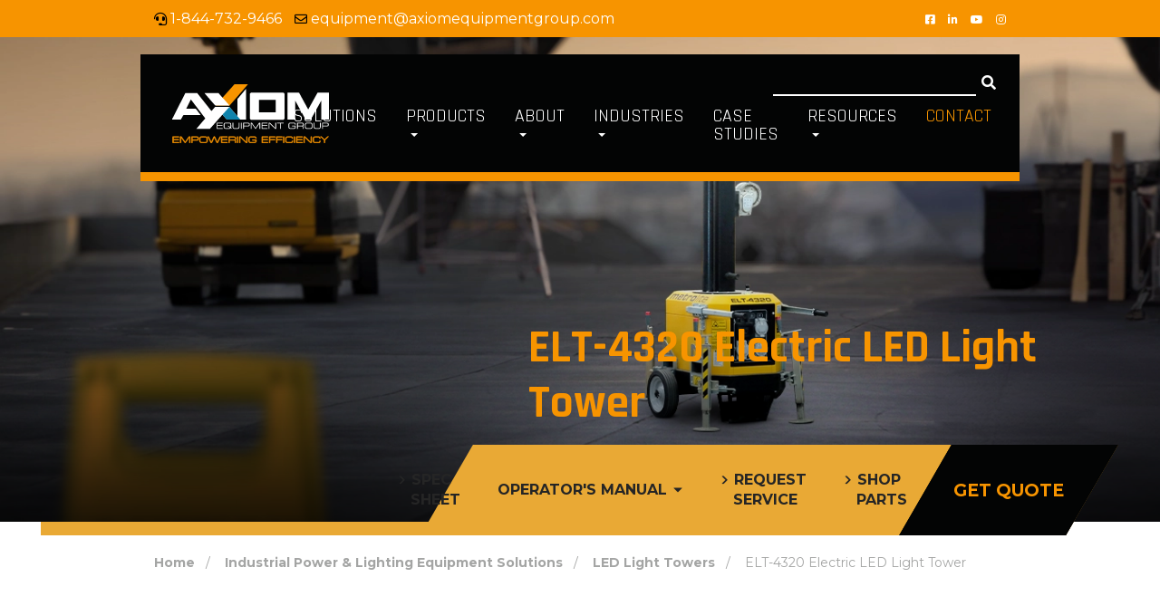

--- FILE ---
content_type: text/html; charset=UTF-8
request_url: https://axiomequipmentgroup.com/product/elt-4320-electric-light-tower/
body_size: 29203
content:
<!DOCTYPE html>
<html lang="en-CA">
<head>

    <!-- Google Tag Manager -->
        <script defer>(function(w,d,s,l,i){w[l]=w[l]||[];w[l].push({'gtm.start':
        new Date().getTime(),event:'gtm.js'});var f=d.getElementsByTagName(s)[0],
        j=d.createElement(s),dl=l!='dataLayer'?'&l='+l:'';j.async=true;j.src=
        ' https://www.googletagmanager.com/gtm.js?id='+i+dl;f.parentNode.insertBefore(j,f);
        })(window,document,'script','dataLayer','GTM-KKS84KF');</script> 
    <!-- End Google Tag Manager -->
    
  <meta charset="UTF-8"/>
<script type="text/javascript">
/* <![CDATA[ */
var gform;gform||(document.addEventListener("gform_main_scripts_loaded",function(){gform.scriptsLoaded=!0}),document.addEventListener("gform/theme/scripts_loaded",function(){gform.themeScriptsLoaded=!0}),window.addEventListener("DOMContentLoaded",function(){gform.domLoaded=!0}),gform={domLoaded:!1,scriptsLoaded:!1,themeScriptsLoaded:!1,isFormEditor:()=>"function"==typeof InitializeEditor,callIfLoaded:function(o){return!(!gform.domLoaded||!gform.scriptsLoaded||!gform.themeScriptsLoaded&&!gform.isFormEditor()||(gform.isFormEditor()&&console.warn("The use of gform.initializeOnLoaded() is deprecated in the form editor context and will be removed in Gravity Forms 3.1."),o(),0))},initializeOnLoaded:function(o){gform.callIfLoaded(o)||(document.addEventListener("gform_main_scripts_loaded",()=>{gform.scriptsLoaded=!0,gform.callIfLoaded(o)}),document.addEventListener("gform/theme/scripts_loaded",()=>{gform.themeScriptsLoaded=!0,gform.callIfLoaded(o)}),window.addEventListener("DOMContentLoaded",()=>{gform.domLoaded=!0,gform.callIfLoaded(o)}))},hooks:{action:{},filter:{}},addAction:function(o,r,e,t){gform.addHook("action",o,r,e,t)},addFilter:function(o,r,e,t){gform.addHook("filter",o,r,e,t)},doAction:function(o){gform.doHook("action",o,arguments)},applyFilters:function(o){return gform.doHook("filter",o,arguments)},removeAction:function(o,r){gform.removeHook("action",o,r)},removeFilter:function(o,r,e){gform.removeHook("filter",o,r,e)},addHook:function(o,r,e,t,n){null==gform.hooks[o][r]&&(gform.hooks[o][r]=[]);var d=gform.hooks[o][r];null==n&&(n=r+"_"+d.length),gform.hooks[o][r].push({tag:n,callable:e,priority:t=null==t?10:t})},doHook:function(r,o,e){var t;if(e=Array.prototype.slice.call(e,1),null!=gform.hooks[r][o]&&((o=gform.hooks[r][o]).sort(function(o,r){return o.priority-r.priority}),o.forEach(function(o){"function"!=typeof(t=o.callable)&&(t=window[t]),"action"==r?t.apply(null,e):e[0]=t.apply(null,e)})),"filter"==r)return e[0]},removeHook:function(o,r,t,n){var e;null!=gform.hooks[o][r]&&(e=(e=gform.hooks[o][r]).filter(function(o,r,e){return!!(null!=n&&n!=o.tag||null!=t&&t!=o.priority)}),gform.hooks[o][r]=e)}});
/* ]]> */
</script>

  <meta http-equiv="X-UA-Compatible" content="IE=edge">
  <meta name="viewport" content="width=device-width, initial-scale=1.0">
  <link rel="profile" href="https://gmpg.org/xfn/11"/>
  <link rel="pingback" href="https://axiomequipmentgroup.com/xmlrpc.php"/>
  <meta name="geo.region" content="CA-SK" />
  <meta name="geo.placename" content="Oxbow, Saskatchewan" />
  <meta name="geo.position" content="49.228248, -102.173273" />
  <meta name="ICBM" content="49.228248, -102.173273" />
  <meta name="copyright" content="Axiom Equipment Group" />
  <meta name="format-detection" content="telephone=no">  
  
  <link rel="preconnect" href="https://fonts.googleapis.com">
  <link rel="preconnect" href="https://fonts.gstatic.com" crossorigin>
  <link href="https://fonts.googleapis.com/css2?family=Montserrat:wght@400;700&family=Rajdhani:wght@400;700&display=swap" rel="stylesheet">
    

  <meta name="google-site-verification" content="0LilrGxUWIdWCDikrKddGH0m1iorzkDSqXzX9YgIKOQ"> 
  <meta name="google-site-verification" content="PCE0-SNDEm7AFROhmDtQQw8MYNXxgNslzImPuP3RZ-ff" />

  <!-- <link fetchpriority="high" rel="preload" href="/wp-content/uploads/2023/05/Axiom-Dealer-banner.webp" as="image"> -->
  
  <!-- LP-Microsoft Ads START -->
    <script defer>(function(w,d,t,r,u){var f,n,i;w[u]=w[u]||[],f=function(){var o={ti:"56361504"};o.q=w[u],w[u]=new UET(o),w[u].push("pageLoad")},n=d.createElement(t),n.src=r,n.async=1,n.onload=n.onreadystatechange=function(){var s=this.readyState;s&&s!=="loaded"&&s!=="complete"||(f(),n.onload=n.onreadystatechange=null)},i=d.getElementsByTagName(t)[0],i.parentNode.insertBefore(n,i)})(window,document,"script","//bat.bing.com/bat.js","uetq");</script>
  <!-- LP-Microsoft Ads END -->
  
  <meta name="ahrefs-site-verification" content="996bea789b9c9707f987dade5333e8b6d385fb0be5b72552f1166793909ffa67">
    
  <meta name='robots' content='index, follow, max-image-preview:large, max-snippet:-1, max-video-preview:-1' />

	<!-- This site is optimized with the Yoast SEO plugin v26.6 - https://yoast.com/wordpress/plugins/seo/ -->
	<title>ELT-4320 Electric LED Light Tower (Towable Light Tower)</title>
	<meta name="description" content="Power jobsites with the ELT-4320 Electric Light Tower. Zero emissions, no noise &amp; built for all environments. All electric, all portable. Request quote." />
	<link rel="canonical" href="https://axiomequipmentgroup.com/product/elt-4320-electric-light-tower/" />
	<meta property="og:locale" content="en_US" />
	<meta property="og:type" content="article" />
	<meta property="og:title" content="ELT-4320 Electric Light Tower - Axiom Equipment Group" />
	<meta property="og:description" content="ELT-4320 Electric Light Tower is a compact &amp; affordable light tower. It can be connected in a series up to 4 units with 4x320 LED lights for bright lighting" />
	<meta property="og:url" content="https://axiomequipmentgroup.com/product/elt-4320-electric-light-tower/" />
	<meta property="og:site_name" content="Axiom Equipment Group" />
	<meta property="article:publisher" content="https://www.facebook.com/AxiomEquipmentGroup/" />
	<meta property="article:modified_time" content="2025-11-18T17:51:24+00:00" />
	<meta property="og:image" content="https://axiomequipmentgroup.com/wp-content/uploads/2019/10/Axiom_-SM_ELT-4320-Apr_1200x628.jpg?wsr" />
	<meta property="og:image:width" content="1200" />
	<meta property="og:image:height" content="628" />
	<meta property="og:image:type" content="image/jpeg" />
	<meta name="twitter:card" content="summary_large_image" />
	<meta name="twitter:title" content="ELT-4320 Electric Light Tower - Axiom Equipment Group" />
	<meta name="twitter:description" content="ELT-4320 Electric Light Tower is a compact &amp; affordable light tower. It can be connected in a series up to 4 units with 4x320 LED lights for bright lighting" />
	<meta name="twitter:label1" content="Est. reading time" />
	<meta name="twitter:data1" content="1 minute" />
	<script type="application/ld+json" class="yoast-schema-graph">{"@context":"https://schema.org","@graph":[{"@type":"WebPage","@id":"https://axiomequipmentgroup.com/product/elt-4320-electric-light-tower/","url":"https://axiomequipmentgroup.com/product/elt-4320-electric-light-tower/","name":"ELT-4320 Electric LED Light Tower (Towable Light Tower)","isPartOf":{"@id":"https://axiomequipmentgroup.com/#website"},"primaryImageOfPage":{"@id":"https://axiomequipmentgroup.com/product/elt-4320-electric-light-tower/#primaryimage"},"image":{"@id":"https://axiomequipmentgroup.com/product/elt-4320-electric-light-tower/#primaryimage"},"thumbnailUrl":"https://axiomequipmentgroup.com/wp-content/uploads/2019/10/Metrolite-ELT-4320-Electric-LED-Light-Towers.webp","datePublished":"2019-10-03T19:59:06+00:00","dateModified":"2025-11-18T17:51:24+00:00","description":"Power jobsites with the ELT-4320 Electric Light Tower. Zero emissions, no noise & built for all environments. All electric, all portable. Request quote.","breadcrumb":{"@id":"https://axiomequipmentgroup.com/product/elt-4320-electric-light-tower/#breadcrumb"},"inLanguage":"en-CA","potentialAction":[{"@type":"ReadAction","target":["https://axiomequipmentgroup.com/product/elt-4320-electric-light-tower/"]}]},{"@type":"ImageObject","inLanguage":"en-CA","@id":"https://axiomequipmentgroup.com/product/elt-4320-electric-light-tower/#primaryimage","url":"https://axiomequipmentgroup.com/wp-content/uploads/2019/10/Metrolite-ELT-4320-Electric-LED-Light-Towers.webp","contentUrl":"https://axiomequipmentgroup.com/wp-content/uploads/2019/10/Metrolite-ELT-4320-Electric-LED-Light-Towers.webp","width":500,"height":500,"caption":"Metrolite ELT-4320 Electric LED Light Towers"},{"@type":"BreadcrumbList","@id":"https://axiomequipmentgroup.com/product/elt-4320-electric-light-tower/#breadcrumb","itemListElement":[{"@type":"ListItem","position":1,"name":"Home","item":"https://axiomequipmentgroup.com/"},{"@type":"ListItem","position":2,"name":"Industrial Equipment","item":"https://axiomequipmentgroup.com/equipment/"},{"@type":"ListItem","position":3,"name":"Industrial Power &amp; Lighting Equipment Solutions","item":"https://axiomequipmentgroup.com/product-category/equipment/"},{"@type":"ListItem","position":4,"name":"LED Light Towers","item":"https://axiomequipmentgroup.com/product-category/equipment/light-towers/"},{"@type":"ListItem","position":5,"name":"ELT-4320 Electric LED Light Tower"}]},{"@type":"WebSite","@id":"https://axiomequipmentgroup.com/#website","url":"https://axiomequipmentgroup.com/","name":"Axiom Equipment Group","description":"Industrial equipment solutions provider","publisher":{"@id":"https://axiomequipmentgroup.com/#organization"},"potentialAction":[{"@type":"SearchAction","target":{"@type":"EntryPoint","urlTemplate":"https://axiomequipmentgroup.com/?s={search_term_string}"},"query-input":{"@type":"PropertyValueSpecification","valueRequired":true,"valueName":"search_term_string"}}],"inLanguage":"en-CA"},{"@type":"Organization","@id":"https://axiomequipmentgroup.com/#organization","name":"Axiom Equipment Group","url":"https://axiomequipmentgroup.com/","logo":{"@type":"ImageObject","inLanguage":"en-CA","@id":"https://axiomequipmentgroup.com/#/schema/logo/image/","url":"https://axiomequipmentgroup.com/wp-content/uploads/2020/11/axiom-logo-200x200-1.jpg","contentUrl":"https://axiomequipmentgroup.com/wp-content/uploads/2020/11/axiom-logo-200x200-1.jpg","width":200,"height":200,"caption":"Axiom Equipment Group"},"image":{"@id":"https://axiomequipmentgroup.com/#/schema/logo/image/"},"sameAs":["https://www.facebook.com/AxiomEquipmentGroup/","https://ca.linkedin.com/company/axiom-equipment-group","https://www.youtube.com/channel/UCgJqZi8noDK6qq8_1J8Kxxg","https://www.instagram.com/axiomequipmentgroup/"]}]}</script>
	<!-- / Yoast SEO plugin. -->


<link rel='dns-prefetch' href='//www.google.com' />
<link rel='dns-prefetch' href='//cdn.jsdelivr.net' />
<link rel='dns-prefetch' href='//hcaptcha.com' />
<style id='wp-img-auto-sizes-contain-inline-css' type='text/css'>
img:is([sizes=auto i],[sizes^="auto," i]){contain-intrinsic-size:3000px 1500px}
/*# sourceURL=wp-img-auto-sizes-contain-inline-css */
</style>
<link rel='stylesheet' id='wc-elavon-converge-credit-card-checkout-block-css' href='https://axiomequipmentgroup.com/wp-content/plugins/woocommerce-gateway-elavon/assets/css/blocks/wc-elavon-vm-checkout-block.css?ver=1.0' type='text/css' media='all' />
<link rel='stylesheet' id='wc-elavon-converge-echeck-checkout-block-css' href='https://axiomequipmentgroup.com/wp-content/plugins/woocommerce-gateway-elavon/assets/css/blocks/wc-elavon-vm-checkout-block.css?ver=1.0' type='text/css' media='all' />
<link rel='stylesheet' id='wp-block-library-css' href='https://axiomequipmentgroup.com/wp-includes/css/dist/block-library/style.min.css?ver=1.0' type='text/css' media='all' />
<link rel='stylesheet' id='wc-blocks-style-css' href='https://axiomequipmentgroup.com/wp-content/plugins/woocommerce/assets/client/blocks/wc-blocks.css?ver=1.0' type='text/css' media='all' />
<style id='global-styles-inline-css' type='text/css'>
:root{--wp--preset--aspect-ratio--square: 1;--wp--preset--aspect-ratio--4-3: 4/3;--wp--preset--aspect-ratio--3-4: 3/4;--wp--preset--aspect-ratio--3-2: 3/2;--wp--preset--aspect-ratio--2-3: 2/3;--wp--preset--aspect-ratio--16-9: 16/9;--wp--preset--aspect-ratio--9-16: 9/16;--wp--preset--color--black: #000000;--wp--preset--color--cyan-bluish-gray: #abb8c3;--wp--preset--color--white: #ffffff;--wp--preset--color--pale-pink: #f78da7;--wp--preset--color--vivid-red: #cf2e2e;--wp--preset--color--luminous-vivid-orange: #ff6900;--wp--preset--color--luminous-vivid-amber: #fcb900;--wp--preset--color--light-green-cyan: #7bdcb5;--wp--preset--color--vivid-green-cyan: #00d084;--wp--preset--color--pale-cyan-blue: #8ed1fc;--wp--preset--color--vivid-cyan-blue: #0693e3;--wp--preset--color--vivid-purple: #9b51e0;--wp--preset--gradient--vivid-cyan-blue-to-vivid-purple: linear-gradient(135deg,rgb(6,147,227) 0%,rgb(155,81,224) 100%);--wp--preset--gradient--light-green-cyan-to-vivid-green-cyan: linear-gradient(135deg,rgb(122,220,180) 0%,rgb(0,208,130) 100%);--wp--preset--gradient--luminous-vivid-amber-to-luminous-vivid-orange: linear-gradient(135deg,rgb(252,185,0) 0%,rgb(255,105,0) 100%);--wp--preset--gradient--luminous-vivid-orange-to-vivid-red: linear-gradient(135deg,rgb(255,105,0) 0%,rgb(207,46,46) 100%);--wp--preset--gradient--very-light-gray-to-cyan-bluish-gray: linear-gradient(135deg,rgb(238,238,238) 0%,rgb(169,184,195) 100%);--wp--preset--gradient--cool-to-warm-spectrum: linear-gradient(135deg,rgb(74,234,220) 0%,rgb(151,120,209) 20%,rgb(207,42,186) 40%,rgb(238,44,130) 60%,rgb(251,105,98) 80%,rgb(254,248,76) 100%);--wp--preset--gradient--blush-light-purple: linear-gradient(135deg,rgb(255,206,236) 0%,rgb(152,150,240) 100%);--wp--preset--gradient--blush-bordeaux: linear-gradient(135deg,rgb(254,205,165) 0%,rgb(254,45,45) 50%,rgb(107,0,62) 100%);--wp--preset--gradient--luminous-dusk: linear-gradient(135deg,rgb(255,203,112) 0%,rgb(199,81,192) 50%,rgb(65,88,208) 100%);--wp--preset--gradient--pale-ocean: linear-gradient(135deg,rgb(255,245,203) 0%,rgb(182,227,212) 50%,rgb(51,167,181) 100%);--wp--preset--gradient--electric-grass: linear-gradient(135deg,rgb(202,248,128) 0%,rgb(113,206,126) 100%);--wp--preset--gradient--midnight: linear-gradient(135deg,rgb(2,3,129) 0%,rgb(40,116,252) 100%);--wp--preset--font-size--small: 13px;--wp--preset--font-size--medium: 20px;--wp--preset--font-size--large: 36px;--wp--preset--font-size--x-large: 42px;--wp--preset--spacing--20: 0.44rem;--wp--preset--spacing--30: 0.67rem;--wp--preset--spacing--40: 1rem;--wp--preset--spacing--50: 1.5rem;--wp--preset--spacing--60: 2.25rem;--wp--preset--spacing--70: 3.38rem;--wp--preset--spacing--80: 5.06rem;--wp--preset--shadow--natural: 6px 6px 9px rgba(0, 0, 0, 0.2);--wp--preset--shadow--deep: 12px 12px 50px rgba(0, 0, 0, 0.4);--wp--preset--shadow--sharp: 6px 6px 0px rgba(0, 0, 0, 0.2);--wp--preset--shadow--outlined: 6px 6px 0px -3px rgb(255, 255, 255), 6px 6px rgb(0, 0, 0);--wp--preset--shadow--crisp: 6px 6px 0px rgb(0, 0, 0);}:where(.is-layout-flex){gap: 0.5em;}:where(.is-layout-grid){gap: 0.5em;}body .is-layout-flex{display: flex;}.is-layout-flex{flex-wrap: wrap;align-items: center;}.is-layout-flex > :is(*, div){margin: 0;}body .is-layout-grid{display: grid;}.is-layout-grid > :is(*, div){margin: 0;}:where(.wp-block-columns.is-layout-flex){gap: 2em;}:where(.wp-block-columns.is-layout-grid){gap: 2em;}:where(.wp-block-post-template.is-layout-flex){gap: 1.25em;}:where(.wp-block-post-template.is-layout-grid){gap: 1.25em;}.has-black-color{color: var(--wp--preset--color--black) !important;}.has-cyan-bluish-gray-color{color: var(--wp--preset--color--cyan-bluish-gray) !important;}.has-white-color{color: var(--wp--preset--color--white) !important;}.has-pale-pink-color{color: var(--wp--preset--color--pale-pink) !important;}.has-vivid-red-color{color: var(--wp--preset--color--vivid-red) !important;}.has-luminous-vivid-orange-color{color: var(--wp--preset--color--luminous-vivid-orange) !important;}.has-luminous-vivid-amber-color{color: var(--wp--preset--color--luminous-vivid-amber) !important;}.has-light-green-cyan-color{color: var(--wp--preset--color--light-green-cyan) !important;}.has-vivid-green-cyan-color{color: var(--wp--preset--color--vivid-green-cyan) !important;}.has-pale-cyan-blue-color{color: var(--wp--preset--color--pale-cyan-blue) !important;}.has-vivid-cyan-blue-color{color: var(--wp--preset--color--vivid-cyan-blue) !important;}.has-vivid-purple-color{color: var(--wp--preset--color--vivid-purple) !important;}.has-black-background-color{background-color: var(--wp--preset--color--black) !important;}.has-cyan-bluish-gray-background-color{background-color: var(--wp--preset--color--cyan-bluish-gray) !important;}.has-white-background-color{background-color: var(--wp--preset--color--white) !important;}.has-pale-pink-background-color{background-color: var(--wp--preset--color--pale-pink) !important;}.has-vivid-red-background-color{background-color: var(--wp--preset--color--vivid-red) !important;}.has-luminous-vivid-orange-background-color{background-color: var(--wp--preset--color--luminous-vivid-orange) !important;}.has-luminous-vivid-amber-background-color{background-color: var(--wp--preset--color--luminous-vivid-amber) !important;}.has-light-green-cyan-background-color{background-color: var(--wp--preset--color--light-green-cyan) !important;}.has-vivid-green-cyan-background-color{background-color: var(--wp--preset--color--vivid-green-cyan) !important;}.has-pale-cyan-blue-background-color{background-color: var(--wp--preset--color--pale-cyan-blue) !important;}.has-vivid-cyan-blue-background-color{background-color: var(--wp--preset--color--vivid-cyan-blue) !important;}.has-vivid-purple-background-color{background-color: var(--wp--preset--color--vivid-purple) !important;}.has-black-border-color{border-color: var(--wp--preset--color--black) !important;}.has-cyan-bluish-gray-border-color{border-color: var(--wp--preset--color--cyan-bluish-gray) !important;}.has-white-border-color{border-color: var(--wp--preset--color--white) !important;}.has-pale-pink-border-color{border-color: var(--wp--preset--color--pale-pink) !important;}.has-vivid-red-border-color{border-color: var(--wp--preset--color--vivid-red) !important;}.has-luminous-vivid-orange-border-color{border-color: var(--wp--preset--color--luminous-vivid-orange) !important;}.has-luminous-vivid-amber-border-color{border-color: var(--wp--preset--color--luminous-vivid-amber) !important;}.has-light-green-cyan-border-color{border-color: var(--wp--preset--color--light-green-cyan) !important;}.has-vivid-green-cyan-border-color{border-color: var(--wp--preset--color--vivid-green-cyan) !important;}.has-pale-cyan-blue-border-color{border-color: var(--wp--preset--color--pale-cyan-blue) !important;}.has-vivid-cyan-blue-border-color{border-color: var(--wp--preset--color--vivid-cyan-blue) !important;}.has-vivid-purple-border-color{border-color: var(--wp--preset--color--vivid-purple) !important;}.has-vivid-cyan-blue-to-vivid-purple-gradient-background{background: var(--wp--preset--gradient--vivid-cyan-blue-to-vivid-purple) !important;}.has-light-green-cyan-to-vivid-green-cyan-gradient-background{background: var(--wp--preset--gradient--light-green-cyan-to-vivid-green-cyan) !important;}.has-luminous-vivid-amber-to-luminous-vivid-orange-gradient-background{background: var(--wp--preset--gradient--luminous-vivid-amber-to-luminous-vivid-orange) !important;}.has-luminous-vivid-orange-to-vivid-red-gradient-background{background: var(--wp--preset--gradient--luminous-vivid-orange-to-vivid-red) !important;}.has-very-light-gray-to-cyan-bluish-gray-gradient-background{background: var(--wp--preset--gradient--very-light-gray-to-cyan-bluish-gray) !important;}.has-cool-to-warm-spectrum-gradient-background{background: var(--wp--preset--gradient--cool-to-warm-spectrum) !important;}.has-blush-light-purple-gradient-background{background: var(--wp--preset--gradient--blush-light-purple) !important;}.has-blush-bordeaux-gradient-background{background: var(--wp--preset--gradient--blush-bordeaux) !important;}.has-luminous-dusk-gradient-background{background: var(--wp--preset--gradient--luminous-dusk) !important;}.has-pale-ocean-gradient-background{background: var(--wp--preset--gradient--pale-ocean) !important;}.has-electric-grass-gradient-background{background: var(--wp--preset--gradient--electric-grass) !important;}.has-midnight-gradient-background{background: var(--wp--preset--gradient--midnight) !important;}.has-small-font-size{font-size: var(--wp--preset--font-size--small) !important;}.has-medium-font-size{font-size: var(--wp--preset--font-size--medium) !important;}.has-large-font-size{font-size: var(--wp--preset--font-size--large) !important;}.has-x-large-font-size{font-size: var(--wp--preset--font-size--x-large) !important;}
/*# sourceURL=global-styles-inline-css */
</style>

<style id='classic-theme-styles-inline-css' type='text/css'>
/*! This file is auto-generated */
.wp-block-button__link{color:#fff;background-color:#32373c;border-radius:9999px;box-shadow:none;text-decoration:none;padding:calc(.667em + 2px) calc(1.333em + 2px);font-size:1.125em}.wp-block-file__button{background:#32373c;color:#fff;text-decoration:none}
/*# sourceURL=/wp-includes/css/classic-themes.min.css */
</style>
<link rel='stylesheet' id='contact-form-7-css' href='https://axiomequipmentgroup.com/wp-content/plugins/contact-form-7/includes/css/styles.css?ver=1.0' type='text/css' media='all' />
<link rel='stylesheet' id='sp-ea-fontello-icons-css' href='https://axiomequipmentgroup.com/wp-content/plugins/easy-accordion-free/admin/css/fontello.min.css?ver=1.0' type='text/css' media='all' />
<link rel='stylesheet' id='sp-ea-style-css' href='https://axiomequipmentgroup.com/wp-content/plugins/easy-accordion-free/public/assets/css/ea-style.css?ver=1.0' type='text/css' media='all' />
<style id='sp-ea-style-inline-css' type='text/css'>
#sp-ea-20050 .spcollapsing { height: 0; overflow: hidden; transition-property: height;transition-duration: 300ms;}#sp-ea-20050.sp-easy-accordion>.sp-ea-single {margin-bottom: 10px; border: 1px solid #e2e2e2; }#sp-ea-20050.sp-easy-accordion>.sp-ea-single>.ea-header a {color: #444;}#sp-ea-20050.sp-easy-accordion>.sp-ea-single>.sp-collapse>.ea-body {background: #fff; color: #444;}#sp-ea-20050.sp-easy-accordion>.sp-ea-single {background: #eee;}#sp-ea-20050.sp-easy-accordion>.sp-ea-single>.ea-header a .ea-expand-icon { float: left; color: #444;font-size: 16px;}
/*# sourceURL=sp-ea-style-inline-css */
</style>
<link rel='stylesheet' id='simple-job-board-email-attachment-css' href='https://axiomequipmentgroup.com/wp-content/plugins/simple-job-board-email-attachment--/public/css/simple-job-board-email-attachment-public.css?ver=1.0' type='text/css' media='all' />
<link rel='stylesheet' id='sjb-fontawesome-css' href='https://axiomequipmentgroup.com/wp-content/plugins/simple-job-board/includes/css/font-awesome.min.css?ver=1.0' type='text/css' media='all' />
<link rel='stylesheet' id='simple-job-board-jquery-ui-css' href='https://axiomequipmentgroup.com/wp-content/plugins/simple-job-board/public/css/jquery-ui.css?ver=1.0' type='text/css' media='all' />
<link rel='stylesheet' id='simple-job-board-frontend-css' href='https://axiomequipmentgroup.com/wp-content/plugins/simple-job-board/public/css/simple-job-board-public.css?ver=1.0' type='text/css' media='all' />
<link rel='stylesheet' id='woocommerce-conditional-product-fees-for-checkout-css' href='https://axiomequipmentgroup.com/wp-content/plugins/woo-conditional-product-fees-for-checkout/public/css/woocommerce-conditional-product-fees-for-checkout-public.css?ver=1.0' type='text/css' media='all' />
<style id='woocommerce-inline-inline-css' type='text/css'>
.woocommerce form .form-row .required { visibility: visible; }
/*# sourceURL=woocommerce-inline-inline-css */
</style>
<link rel='stylesheet' id='wpsl-styles-css' href='https://axiomequipmentgroup.com/wp-content/plugins/wp-store-locator/css/styles.min.css?ver=1.0' type='text/css' media='all' />
<link rel='stylesheet' id='wpcf7-redirect-script-frontend-css' href='https://axiomequipmentgroup.com/wp-content/plugins/wpcf7-redirect/build/assets/frontend-script.css?ver=1.0' type='text/css' media='all' />
<link rel='stylesheet' id='dnd-upload-cf7-css' href='https://axiomequipmentgroup.com/wp-content/plugins/drag-and-drop-upload-cf7-pro/assets/css/dnd-upload-cf7.css?ver=1.0' type='text/css' media='all' />
<link rel='stylesheet' id='axiom-app-css' href='https://axiomequipmentgroup.com/wp-content/themes/axiom/css/app.css?ver=1.0' type='text/css' media='all' />
<link rel='stylesheet' id='axiom-main-css' href='https://axiomequipmentgroup.com/wp-content/themes/axiom/styles/css/main.css?ver=1.0' type='text/css' media='all' />
<link rel='stylesheet' id='axiom-bootstrap-css' href='https://axiomequipmentgroup.com/wp-content/themes/axiom/css/bootstrap.min.css?ver=1.0' type='text/css' media='all' />
<link rel='stylesheet' id='axiom-owl-carousel-css-css' href='https://axiomequipmentgroup.com/wp-content/themes/axiom/css/owl.carousel.min.css?ver=1.0' type='text/css' media='all' />
<link rel='stylesheet' id='axiom-owl-carousel-theme-css-css' href='https://axiomequipmentgroup.com/wp-content/themes/axiom/css/owl.theme.default.min.css?ver=1.0' type='text/css' media='all' />
<link rel='stylesheet' id='axiom-prettyphoto-css-css' href='https://axiomequipmentgroup.com/wp-content/themes/axiom/css/prettyphoto.min.css?ver=1.0' type='text/css' media='all' />
<link rel='stylesheet' id='swiper-css-css' href='https://cdn.jsdelivr.net/npm/swiper@11/swiper-bundle.min.css' type='text/css' media='all' />
<script type="text/javascript" src="https://axiomequipmentgroup.com/wp-includes/js/jquery/jquery.min.js?ver=3.7.1" id="jquery-core-js"></script>
<script type="text/javascript" src="https://axiomequipmentgroup.com/wp-includes/js/jquery/jquery-migrate.min.js?ver=3.4.1" id="jquery-migrate-js"></script>
<script type="text/javascript" src="https://axiomequipmentgroup.com/wp-content/plugins/recaptcha-woo/js/rcfwc.js?ver=1.0" id="rcfwc-js-js" defer="defer" data-wp-strategy="defer"></script>
<script type="text/javascript" src="https://www.google.com/recaptcha/api.js?hl=en_CA" id="recaptcha-js" defer="defer" data-wp-strategy="defer"></script>
<script type="text/javascript" src="https://axiomequipmentgroup.com/wp-content/plugins/simple-job-board-email-attachment--/public/js/simple-job-board-email-attachment-public.js?ver=1.2.1" id="simple-job-board-email-attachment-js"></script>
<script type="text/javascript" src="https://axiomequipmentgroup.com/wp-content/plugins/woocommerce/assets/js/jquery-tiptip/jquery.tipTip.min.js?ver=10.4.3" id="jquery-tiptip-js"></script>
<script type="text/javascript" id="woocommerce-conditional-product-fees-for-checkout-js-extra">
/* <![CDATA[ */
var wcpfc_public_vars = {"fee_tooltip_data":[]};
//# sourceURL=woocommerce-conditional-product-fees-for-checkout-js-extra
/* ]]> */
</script>
<script type="text/javascript" src="https://axiomequipmentgroup.com/wp-content/plugins/woo-conditional-product-fees-for-checkout/public/js/woocommerce-conditional-product-fees-for-checkout-public.js?ver=4.3.2" id="woocommerce-conditional-product-fees-for-checkout-js"></script>
<script type="text/javascript" src="https://axiomequipmentgroup.com/wp-content/plugins/woocommerce/assets/js/jquery-blockui/jquery.blockUI.min.js?ver=2.7.0-wc.10.4.3" id="wc-jquery-blockui-js" defer="defer" data-wp-strategy="defer"></script>
<script type="text/javascript" id="wc-add-to-cart-js-extra">
/* <![CDATA[ */
var wc_add_to_cart_params = {"ajax_url":"/wp-admin/admin-ajax.php","wc_ajax_url":"/?wc-ajax=%%endpoint%%","i18n_view_cart":"View cart","cart_url":"https://axiomequipmentgroup.com/cart/","is_cart":"","cart_redirect_after_add":"no"};
//# sourceURL=wc-add-to-cart-js-extra
/* ]]> */
</script>
<script type="text/javascript" src="https://axiomequipmentgroup.com/wp-content/plugins/woocommerce/assets/js/frontend/add-to-cart.min.js?ver=10.4.3" id="wc-add-to-cart-js" defer="defer" data-wp-strategy="defer"></script>
<script type="text/javascript" id="wc-single-product-js-extra">
/* <![CDATA[ */
var wc_single_product_params = {"i18n_required_rating_text":"Please select a rating","i18n_rating_options":["1 of 5 stars","2 of 5 stars","3 of 5 stars","4 of 5 stars","5 of 5 stars"],"i18n_product_gallery_trigger_text":"View full-screen image gallery","review_rating_required":"yes","flexslider":{"rtl":false,"animation":"slide","smoothHeight":true,"directionNav":false,"controlNav":"thumbnails","slideshow":false,"animationSpeed":500,"animationLoop":false,"allowOneSlide":false},"zoom_enabled":"","zoom_options":[],"photoswipe_enabled":"","photoswipe_options":{"shareEl":false,"closeOnScroll":false,"history":false,"hideAnimationDuration":0,"showAnimationDuration":0},"flexslider_enabled":""};
//# sourceURL=wc-single-product-js-extra
/* ]]> */
</script>
<script type="text/javascript" src="https://axiomequipmentgroup.com/wp-content/plugins/woocommerce/assets/js/frontend/single-product.min.js?ver=10.4.3" id="wc-single-product-js" defer="defer" data-wp-strategy="defer"></script>
<script type="text/javascript" src="https://axiomequipmentgroup.com/wp-content/plugins/woocommerce/assets/js/js-cookie/js.cookie.min.js?ver=2.1.4-wc.10.4.3" id="wc-js-cookie-js" defer="defer" data-wp-strategy="defer"></script>
<script type="text/javascript" id="woocommerce-js-extra">
/* <![CDATA[ */
var woocommerce_params = {"ajax_url":"/wp-admin/admin-ajax.php","wc_ajax_url":"/?wc-ajax=%%endpoint%%","i18n_password_show":"Show password","i18n_password_hide":"Hide password"};
//# sourceURL=woocommerce-js-extra
/* ]]> */
</script>
<script type="text/javascript" src="https://axiomequipmentgroup.com/wp-content/plugins/woocommerce/assets/js/frontend/woocommerce.min.js?ver=10.4.3" id="woocommerce-js" defer="defer" data-wp-strategy="defer"></script>
<script type="text/javascript" src="https://axiomequipmentgroup.com/wp-content/themes/axiom/js/jquery-1.11.1.min.js?ver=1" id="axiom-jquery-js"></script>
<script type="text/javascript" src="https://axiomequipmentgroup.com/wp-content/themes/axiom/js/dropdown-toggle.js?ver=1.1" id="axiom-custom-js-js"></script>
<script type="text/javascript" src="https://axiomequipmentgroup.com/wp-content/themes/axiom/js/bootstrap.min.js?ver=1" id="axiom-bootstrap-js-js"></script>
<script type="text/javascript" src="https://axiomequipmentgroup.com/wp-content/themes/axiom/js/owl.carousel.min.js?ver=1" id="axiom-owlcarousel-js"></script>
<script type="text/javascript" src="https://axiomequipmentgroup.com/wp-content/themes/axiom/js/jquery.prettyPhoto.js?ver=1" id="axiom-prettyphoto-js-js"></script>
<script type="text/javascript" id="ajax_operation_script-js-extra">
/* <![CDATA[ */
var bigdatacloud_key = {"key":""};
var myAjax = {"ajaxurl":"https://axiomequipmentgroup.com/wp-admin/admin-ajax.php"};
//# sourceURL=ajax_operation_script-js-extra
/* ]]> */
</script>
<script type="text/javascript" src="https://axiomequipmentgroup.com/wp-content/plugins/woocommerce-anti-fraud/assets/js/geoloc.js?ver=1.0" id="ajax_operation_script-js"></script>
<meta name="ahrefs-site-verification" content="996bea789b9c9707f987dade5333e8b6d385fb0be5b72552f1166793909ffa67">

<!-- Google tag (gtag.js) -->
<script async src="https://www.googletagmanager.com/gtag/js?id=AW-618285738"></script>
<script>
  window.dataLayer = window.dataLayer || [];
  function gtag(){dataLayer.push(arguments);}
  gtag('js', new Date());

  gtag('config', 'AW-618285738');
</script><script type="text/javascript" src="https://secure.pump8walk.com/js/221394.js" ></script>
<noscript><img alt="" src="https://secure.pump8walk.com/221394.png" style="display:none;" /></noscript>            
            <style>
.h-captcha{position:relative;display:block;margin-bottom:2rem;padding:0;clear:both}.h-captcha[data-size="normal"]{width:302px;height:76px}.h-captcha[data-size="compact"]{width:158px;height:138px}.h-captcha[data-size="invisible"]{display:none}.h-captcha iframe{z-index:1}.h-captcha::before{content:"";display:block;position:absolute;top:0;left:0;background:url(https://axiomequipmentgroup.com/wp-content/plugins/hcaptcha-for-forms-and-more/assets/images/hcaptcha-div-logo.svg) no-repeat;border:1px solid #fff0;border-radius:4px;box-sizing:border-box}.h-captcha::after{content:"The hCaptcha loading is delayed until user interaction.";font-family:-apple-system,system-ui,BlinkMacSystemFont,"Segoe UI",Roboto,Oxygen,Ubuntu,"Helvetica Neue",Arial,sans-serif;font-size:10px;font-weight:500;position:absolute;top:0;bottom:0;left:0;right:0;box-sizing:border-box;color:#bf1722;opacity:0}.h-captcha:not(:has(iframe))::after{animation:hcap-msg-fade-in .3s ease forwards;animation-delay:2s}.h-captcha:has(iframe)::after{animation:none;opacity:0}@keyframes hcap-msg-fade-in{to{opacity:1}}.h-captcha[data-size="normal"]::before{width:302px;height:76px;background-position:93.8% 28%}.h-captcha[data-size="normal"]::after{width:302px;height:76px;display:flex;flex-wrap:wrap;align-content:center;line-height:normal;padding:0 75px 0 10px}.h-captcha[data-size="compact"]::before{width:158px;height:138px;background-position:49.9% 78.8%}.h-captcha[data-size="compact"]::after{width:158px;height:138px;text-align:center;line-height:normal;padding:24px 10px 10px 10px}.h-captcha[data-theme="light"]::before,body.is-light-theme .h-captcha[data-theme="auto"]::before,.h-captcha[data-theme="auto"]::before{background-color:#fafafa;border:1px solid #e0e0e0}.h-captcha[data-theme="dark"]::before,body.is-dark-theme .h-captcha[data-theme="auto"]::before,html.wp-dark-mode-active .h-captcha[data-theme="auto"]::before,html.drdt-dark-mode .h-captcha[data-theme="auto"]::before{background-image:url(https://axiomequipmentgroup.com/wp-content/plugins/hcaptcha-for-forms-and-more/assets/images/hcaptcha-div-logo-white.svg);background-repeat:no-repeat;background-color:#333;border:1px solid #f5f5f5}@media (prefers-color-scheme:dark){.h-captcha[data-theme="auto"]::before{background-image:url(https://axiomequipmentgroup.com/wp-content/plugins/hcaptcha-for-forms-and-more/assets/images/hcaptcha-div-logo-white.svg);background-repeat:no-repeat;background-color:#333;border:1px solid #f5f5f5}}.h-captcha[data-theme="custom"]::before{background-color:initial}.h-captcha[data-size="invisible"]::before,.h-captcha[data-size="invisible"]::after{display:none}.h-captcha iframe{position:relative}div[style*="z-index: 2147483647"] div[style*="border-width: 11px"][style*="position: absolute"][style*="pointer-events: none"]{border-style:none}
</style>
	<noscript><style>.woocommerce-product-gallery{ opacity: 1 !important; }</style></noscript>
	<style>
span[data-name="hcap-cf7"] .h-captcha{margin-bottom:0}span[data-name="hcap-cf7"]~input[type="submit"],span[data-name="hcap-cf7"]~button[type="submit"]{margin-top:2rem}
</style>
<style>
.gform_previous_button+.h-captcha{margin-top:2rem}.gform_footer.before .h-captcha[data-size="normal"]{margin-bottom:3px}.gform_footer.before .h-captcha[data-size="compact"]{margin-bottom:0}.gform_wrapper.gravity-theme .gform_footer,.gform_wrapper.gravity-theme .gform_page_footer{flex-wrap:wrap}.gform_wrapper.gravity-theme .h-captcha,.gform_wrapper.gravity-theme .h-captcha{margin:0;flex-basis:100%}.gform_wrapper.gravity-theme input[type="submit"],.gform_wrapper.gravity-theme input[type="submit"]{align-self:flex-start}.gform_wrapper.gravity-theme .h-captcha~input[type="submit"],.gform_wrapper.gravity-theme .h-captcha~input[type="submit"]{margin:1em 0 0 0!important}
</style>
<link rel="icon" href="https://axiomequipmentgroup.com/wp-content/uploads/2024/09/cropped-favicon_512x512-32x32.png" sizes="32x32" />
<link rel="icon" href="https://axiomequipmentgroup.com/wp-content/uploads/2024/09/cropped-favicon_512x512-192x192.png" sizes="192x192" />
<link rel="apple-touch-icon" href="https://axiomequipmentgroup.com/wp-content/uploads/2024/09/cropped-favicon_512x512-180x180.png" />
<meta name="msapplication-TileImage" content="https://axiomequipmentgroup.com/wp-content/uploads/2024/09/cropped-favicon_512x512-270x270.png" />
		<style type="text/css" id="wp-custom-css">
			ul.simple-sitemap-page.main li {
    list-style: none;
}

.slideshow-window {
    background-color: #fff;
    border: 0;
    border-radius: 0;
}
/* Start blog area */
.sjb-page .sjb-detail .list-data ul li::before {
	content: "";
}
article li, article ul {
	margin-left: 18px;
}
#job-grid .jumbotron p{
	font-size: 21px;
}

#shipping_method_0_purolatorpurolatorexpress9am,
#shipping_method_0_purolatorpurolatorexpress9am + label,
#shipping_method_0_purolatorpurolatorground9am,
#shipping_method_0_purolatorpurolatorground9am + label{
	display: none;
}

#shipping_method_0_purolatorpurolatorexpress1030am,
#shipping_method_0_purolatorpurolatorexpress1030am + label,
#shipping_method_0_purolatorpurolatorground1030am,
#shipping_method_0_purolatorpurolatorground1030am + label{
	display: none;
}

.copyright-area .links {
    display: flex;
    align-items: center;
    margin-bottom: 12px;
    font-size: 14px;
}

#custom_html-4 {
	padding: 0 !important
}

@media (max-width: 1200px){
	.main-menu .navigation li a{
		font-size: 1.3rem;
	}
	#nav-menu{
		padding: 0;
	}
}		</style>
		 

  <!-- Favicon -->
  <link rel="apple-touch-icon" sizes="180x180" href="https://axiomequipmentgroup.com/wp-content/themes/axiom/images/favicon/apple-touch-icon.png">
  <link rel="icon" type="image/png" href="https://axiomequipmentgroup.com/wp-content/themes/axiom/images/favicon/favicon_32x32.png" sizes="32x32">
  <link rel="icon" type="image/png" href="https://axiomequipmentgroup.com/wp-content/themes/axiom/images/favicon/favicon_16x16.png" sizes="16x16">
  <script src="https://cdn.jsdelivr.net/npm/@popperjs/core@2.11.6/dist/umd/popper.min.js"></script>
<script src="https://cdn.jsdelivr.net/npm/bootstrap@5.1.0/dist/js/bootstrap.min.js"></script>

  <link rel="stylesheet" href="https://cdn.jsdelivr.net/npm/swiper@11/swiper-bundle.min.css" />
<link href="https://cdnjs.cloudflare.com/ajax/libs/font-awesome/5.15.4/css/all.min.css" rel="stylesheet">



  <!-- <script type="text/javascript" src="https://www.bugherd.com/sidebarv2.js?apikey=hrkainxdx2dhnqtxo6wxvw" async="true"></script> -->
  
  <!-- Meta Pixel Code -->
  <script defer>
  !function(f,b,e,v,n,t,s)
  {if(f.fbq)return;n=f.fbq=function(){n.callMethod?
  n.callMethod.apply(n,arguments):n.queue.push(arguments)};
  if(!f._fbq)f._fbq=n;n.push=n;n.loaded=!0;n.version='2.0';
  n.queue=[];t=b.createElement(e);t.async=!0;
  t.src=v;s=b.getElementsByTagName(e)[0];
  s.parentNode.insertBefore(t,s)}(window, document,'script',
  'https://connect.facebook.net/en_US/fbevents.js');
  fbq('init', '1064678647636690');
  fbq('track', 'PageView');
  </script>
  <noscript><img height="1" width="1" style="display:none"
  src="https://www.facebook.com/tr?id=1064678647636690&ev=PageView&noscript=1"
  /></noscript>
  <!-- End Meta Pixel Code -->

    <script type="text/javascript">
    (function(c,l,a,r,i,t,y){
      c[a]=c[a]||function(){(c[a].q=c[a].q||[]).push(arguments)};
      t=l.createElement(r); t.async=1;
      t.src="https://www.clarity.ms/tag/s2dz43m13u";
      y=l.getElementsByTagName(r)[0];
      y.parentNode.insertBefore(t,y);
    })(window, document, "clarity", "script", "s2dz43m13u");
  </script>
   
<link rel='stylesheet' id='gform_basic-css' href='https://axiomequipmentgroup.com/wp-content/plugins/gravityforms/assets/css/dist/basic.min.css?ver=1.0' type='text/css' media='all' />
<link rel='stylesheet' id='gform_theme_components-css' href='https://axiomequipmentgroup.com/wp-content/plugins/gravityforms/assets/css/dist/theme-components.min.css?ver=1.0' type='text/css' media='all' />
<link rel='stylesheet' id='gform_theme-css' href='https://axiomequipmentgroup.com/wp-content/plugins/gravityforms/assets/css/dist/theme.min.css?ver=1.0' type='text/css' media='all' />
</head><!--#head-->

<!-- Header Section -->
<div class="topbar">
    <div class="container">
        <div class="row d-flex justify-content-between align-items-center">
            
            <!-- Left side: Phone & Email (Col 6 on mobile, Col 8 on medium screens) -->
            <div class="col-6 col-md-8 topbar-left">
                                    <span class="phone-number"><i class="fas fa-headset"></i> 1-844-732-9466</span>
                                
                              <span class="email-address"><i class="far fa-envelope"></i> <a href="mailto:equipment@axiomequipmentgroup.com">equipment@axiomequipmentgroup.com</a></span>

                            </div>

            <!-- Right side: Social Media Links (Col 6 on mobile, Col 4 on medium screens) -->
            <div class="col-6 col-md-4 topbar-right text-right">
                             <a href="https://www.facebook.com/AxiomEquipmentGroup/" target="_blank" class="social-icon">
                    <i class="fab fa-facebook-square"></i>
                </a>
            

                                        <a href="https://www.linkedin.com/company/axiom-equipment-group/" target="_blank" class="social-icon">
                            <i class="fab fa-linkedin-in"></i>
                        </a>
                     
                                              <a href="https://www.youtube.com/channel/UCgJqZi8noDK6qq8_1J8Kxxg" target="_blank" class="social-icon">
                            <i class="fab fa-youtube"></i>
                        </a>

              
                                  <a href="https://www.instagram.com/axiomequipmentgroup/" target="_blank" class="social-icon">
                        <i class="fab fa-instagram" aria-hidden="true"></i>
                    </a>
                


            </div>

        </div>
    </div>
</div>



<body class="wp-singular product-template-default single single-product postid-11264 wp-theme-axiom theme-axiom sp-easy-accordion-enabled axiom woocommerce woocommerce-page woocommerce-no-js">


<!-- Google Tag Manager (noscript) -->
<noscript ><iframe src=" https://www.googletagmanager.com/ns.html?id=GTM-KKS84KF"
height="0" width="0" style="display:none;visibility:hidden"></iframe></noscript>
<!-- End Google Tag Manager (noscript) -->






<!--Start mainmenu area-->
<!--Start header area-->  
<div class="boxed_wrapper">

      <nav id="nav-container"  class="navbar navbar-default navbar-fixed-top navbar-axiom" style="max-height:140px;">
      <div class="container-holder" style="box-shadow: 0px 2px 6px rgba(0,0,0,0.2);">
        <div class="container">
          <div class="row flex-row menu-row">
            <div class="col-lg-3 col-md-3 hidden-xs hidden-sm qlinks">
              <div id="logo-box" class="avro-white">
                <div class="avro-nav-logo">
                  <a href="https://axiomequipmentgroup.com" style="width:100%;padding:0 2rem;">
                    <img src="https://axiomequipmentgroup.com/wp-content/themes/axiom/images/resources/axiom-empowering-efficiency-logo.svg" alt="Axiom Equipment Group">
                  </a>
                </div>
              </div>
            </div>
            <div class="col-lg-9 col-md-9 col-sm-10 col-xs-12 avro-nav-items-container">
           <form action="https://axiomequipmentgroup.com/" method="get" class="site-search" id="searchform">
              <div class="input-group">
                  <input class="search-input" type="text" name="s" id="s" placeholder="">
                  <button type="submit" name="submit" id="searchsubmit">
                      <i class="fa fa-search"></i>
                  </button>
              </div>
          </form>

      
              
              <div id="nav-menu" class="col-lg-12 col-md-12 col-sm-12 col-xs-12">
                <nav class="main-menu pull-left navbar navbar-default navbar-fixed-top" style="width:100%">
                  <div id="mobile-nav-contact" class="navbar-header" style="display: flex; align-items: center">  
                    <div class="col-xs-6 visible-xs visible-sm" style="padding-left: 0">  
                      <div class="sm-nav-left">
                        <a href="https://axiomequipmentgroup.com">
                          <img src="https://axiomequipmentgroup.com/wp-content/themes/axiom/images/resources/axiom-empowering-efficiency-logo.svg" alt="Axiom Equipment Group">
                        </a>
                      </div>
                    </div>
                    
                    <div class="col-xs-4 visible-xs visible-sm text-right"> 
                      <div style="text-align: center;">
                    
                      </div>
                    </div>
                    <div class="col-xs-2 visible-xs visible-sm text-right"> 
                      <div style="display: flex; align-items: center; justify-content: flex-end">
                        
                        <div class="sm-menu">
                          <button type="button" class="navbar-toggle" data-toggle="collapse" data-target=".navbar-collapse">
                            <span class="icon-bar" style="margin-bottom:3px"></span>
                            <span class="icon-bar" style="margin-bottom:3px"></span>
                            <span class="icon-bar"></span>
                          </button>

                        </div>     
                      </div>
                    </div>
                  </div>
                        

                  <div class="navbar-collapse collapse"><ul id="menu-main-menu" class="navigation clearfix"><li class="menu-item menu-item-type-post_type menu-item-object-page menu-item-19853"><a title="Solutions" href="https://axiomequipmentgroup.com/solutions/">Solutions</a></li>
<li class="menu-item menu-item-type-post_type menu-item-object-page menu-item-has-children current_page_parent menu-item-37 dropdown"><a title="Products" href="https://axiomequipmentgroup.com/equipment/" data-toggle="dropdown" class="dropdown-toggle" aria-haspopup="true" aria-expanded="false">Products <span class="caret"></span></a>
<ul role="menu" class=" submenu">
	<li class="menu-item menu-item-type-taxonomy menu-item-object-product_cat menu-item-163"><a title="Industrial Generators" href="https://axiomequipmentgroup.com/product-category/equipment/generators/">Industrial Generators</a></li>
	<li class="menu-item menu-item-type-taxonomy menu-item-object-product_cat current-product-ancestor current-menu-parent current-product-parent menu-item-18281"><a title="Light Towers" href="https://axiomequipmentgroup.com/product-category/equipment/light-towers/">Light Towers</a></li>
	<li class="menu-item menu-item-type-taxonomy menu-item-object-product_cat menu-item-20134"><a title="Parts" href="https://axiomequipmentgroup.com/product-category/parts/">Parts</a></li>
	<li class="menu-item menu-item-type-post_type menu-item-object-page menu-item-17204"><a title="Product Catalogue" href="https://axiomequipmentgroup.com/axiom-product-catalogue/">Product Catalogue</a></li>
	<li class="menu-item menu-item-type-post_type menu-item-object-page menu-item-18168"><a title="Product Manuals" href="https://axiomequipmentgroup.com/product-manuals/">Product Manuals</a></li>
	<li class="menu-item menu-item-type-post_type menu-item-object-page menu-item-15462"><a title="Warranty" href="https://axiomequipmentgroup.com/warranty/">Warranty</a></li>
	<li class="menu-item menu-item-type-post_type menu-item-object-page menu-item-18468"><a title="Request A Quote" href="https://axiomequipmentgroup.com/request-a-quote/">Request A Quote</a></li>
</ul>
</li>
<li class="menu-item menu-item-type-custom menu-item-object-custom menu-item-has-children menu-item-19518 dropdown"><a title="About" href="#" data-toggle="dropdown" class="dropdown-toggle" aria-haspopup="true" aria-expanded="false">About <span class="caret"></span></a>
<ul role="menu" class=" submenu">
	<li class="menu-item menu-item-type-post_type menu-item-object-page menu-item-19519"><a title="About Us" href="https://axiomequipmentgroup.com/about/">About Us</a></li>
	<li class="menu-item menu-item-type-post_type menu-item-object-page menu-item-15806"><a title="Repairs" href="https://axiomequipmentgroup.com/equipment-service/">Repairs</a></li>
	<li class="menu-item menu-item-type-post_type menu-item-object-page menu-item-19631"><a title="Sustainability" href="https://axiomequipmentgroup.com/sustainability/">Sustainability</a></li>
</ul>
</li>
<li class="menu-item menu-item-type-custom menu-item-object-custom menu-item-has-children menu-item-19520 dropdown"><a title="Industries" href="#" data-toggle="dropdown" class="dropdown-toggle" aria-haspopup="true" aria-expanded="false">Industries <span class="caret"></span></a>
<ul role="menu" class=" submenu">
	<li class="menu-item menu-item-type-post_type menu-item-object-page menu-item-19521"><a title="Construction" href="https://axiomequipmentgroup.com/construction-equipment/">Construction</a></li>
	<li class="menu-item menu-item-type-post_type menu-item-object-page menu-item-19522"><a title="Mining" href="https://axiomequipmentgroup.com/mining/">Mining</a></li>
	<li class="menu-item menu-item-type-post_type menu-item-object-page menu-item-19523"><a title="Oil &#038; Gas" href="https://axiomequipmentgroup.com/oil-and-gas/">Oil &#038; Gas</a></li>
	<li class="menu-item menu-item-type-post_type menu-item-object-page menu-item-19524"><a title="Pipeline" href="https://axiomequipmentgroup.com/pipeline/">Pipeline</a></li>
	<li class="menu-item menu-item-type-post_type menu-item-object-page menu-item-19525"><a title="Powerline" href="https://axiomequipmentgroup.com/powerline/">Powerline</a></li>
</ul>
</li>
<li class="menu-item menu-item-type-post_type menu-item-object-page menu-item-11039"><a title="Case Studies" href="https://axiomequipmentgroup.com/case-studies/">Case Studies</a></li>
<li class="menu-item menu-item-type-custom menu-item-object-custom menu-item-has-children menu-item-19755 dropdown"><a title="Resources" href="#" data-toggle="dropdown" class="dropdown-toggle" aria-haspopup="true" aria-expanded="false">Resources <span class="caret"></span></a>
<ul role="menu" class=" submenu">
	<li class="menu-item menu-item-type-post_type menu-item-object-page menu-item-116"><a title="News &amp; Blog" href="https://axiomequipmentgroup.com/news/">News &#038; Blog</a></li>
	<li class="menu-item menu-item-type-post_type menu-item-object-page menu-item-17403"><a title="Videos" href="https://axiomequipmentgroup.com/videos-axiomequipmentgroup/">Videos</a></li>
	<li class="menu-item menu-item-type-custom menu-item-object-custom menu-item-17389"><a title="Events" href="https://axiomequipmentgroup.com/events/">Events</a></li>
	<li class="menu-item menu-item-type-custom menu-item-object-custom menu-item-17493"><a title="Dealer Media Kit" href="https://axiomequipmentgroup.com/axiom-media-kit/">Dealer Media Kit</a></li>
</ul>
</li>
<li class="menu-item menu-item-type-post_type menu-item-object-page menu-item-19526"><a title="Contact" href="https://axiomequipmentgroup.com/contact-us/">Contact</a></li>
</ul></div>              </div>

<div class="navbar-collapse collapse">
    <div class="visible-xs visible-sm hidden-md hidden-lg mobile-nav-custom">
        
        <!-- Search Form (Full Width) -->

        <!-- Phone Number (Full Width) -->
        <div class="phone-number-container">
                            <span class="phone-number">
                    <i class="fas fa-headset"></i> 1-844-732-9466                </span>
                    </div>

        <!-- Email Address (Full Width) -->
        <div class="email-address-container">
                            <span class="email-address">
                    <i class="far fa-envelope"></i> 
                    <a href="mailto:equipment@axiomequipmentgroup.com">equipment@axiomequipmentgroup.com</a>
                </span>
                    </div>

        <!-- Social Media Links (Full Width) -->
        <div class="social-media-container">
                            <a href="https://www.facebook.com/AxiomEquipmentGroup/" target="_blank" class="social-icon">
                    <i class="fab fa-facebook-square"></i>
                </a>
            
                            <a href="https://www.linkedin.com/company/axiom-equipment-group/" target="_blank" class="social-icon">
                    <i class="fab fa-linkedin-in"></i>
                </a>
            
                            <a href="https://www.youtube.com/channel/UCgJqZi8noDK6qq8_1J8Kxxg" target="_blank" class="social-icon">
                    <i class="fab fa-youtube"></i>
                </a>
                    </div>
                <div class="search-form-container">
            <form action="https://axiomequipmentgroup.com/" method="get" class="site-search-mobile" id="searchform">
                <div class="input-group">
                    <input class="search-input" type="text" name="s" id="s" placeholder="Search">
                    <button type="submit" name="submit" id="searchsubmit">
                        <i class="fa fa-search"></i>
                    </button>
                </div>
            </form>
        </div>
    </div>
</div>


      
    </nav>
  
	
<section id="equip-single-area woo-commerce">
    	<!--Start single equip item-->
			
				
<div class="woocommerce-notices-wrapper"></div>	<style>.equipment-images{border:none !important}</style>
		<section id="equip-single-area woo-commerce">
	  <div class="product-header">
	  	<div class="product-banner--img-wrap hidden-xs">
		  					<img class="product-banner--img" src="https://axiomequipmentgroup.com/wp-content/uploads/2019/10/metrolite-elt-4320_desktop.webp" alt="Industrial equipment for sale">
				<div class="product-banner--grad"></div>
				  	</div>
	  	<div class="product-banner--img-wrap hidden-sm hidden-md hidden-lg">
		  	<img width="412" height="576" src="https://axiomequipmentgroup.com/wp-content/uploads/2019/10/metrolite-elt-4320_mobile.webp" class="product-banner--img" alt="Metrolite ELT-4320 LED Electric Light Tower" decoding="async" fetchpriority="high" srcset="https://axiomequipmentgroup.com/wp-content/uploads/2019/10/metrolite-elt-4320_mobile.webp 412w, https://axiomequipmentgroup.com/wp-content/uploads/2019/10/metrolite-elt-4320_mobile-215x300.webp 215w, https://axiomequipmentgroup.com/wp-content/uploads/2019/10/metrolite-elt-4320_mobile-131x183.webp 131w" sizes="100vw" />				  	</div>
	  	<div class="container-fluid"> 
		    <div class="flex-row product-header--title">
		    	<div class="hidden-xs hidden-sm hidden-md col-lg-5" style="padding-left: 0;padding-right:0;border-bottom:solid 15px #e9a935;">
			    						<div id="product-image-11264" class="equipment-images">

		<div class="owl-carousel owl-theme"> <div class="item"><div class="single-equip-item"><div class="img-holder"><img class="owl-lazy" data-src="https://axiomequipmentgroup.com/wp-content/uploads/2019/10/Metrolite-ELT-4320-Electric-LED-Light-Tower-Image-1.webp"><div class="overlay-style-one"><div class="box"><div class="content"><div class="icon-holder"> <a href="https://axiomequipmentgroup.com/wp-content/uploads/2019/10/Metrolite-ELT-4320-Electric-LED-Light-Tower-Image-1.webp" data-rel="prettyPhoto" title="Metrolite ELT-4320 Electric LED Light Tower Image 1"> <span class="glyphicon glyphicon-search" aria-hidden="true" style="color:#fff"></span> </a> </div></div></div></div></div></div></div><!-- end equip single image --> <div class="item"><div class="single-equip-item"><div class="img-holder"><img class="owl-lazy" data-src="https://axiomequipmentgroup.com/wp-content/uploads/2019/10/Metrolite-ELT-4320-Electric-LED-Light-Tower-Image-2.webp"><div class="overlay-style-one"><div class="box"><div class="content"><div class="icon-holder"> <a href="https://axiomequipmentgroup.com/wp-content/uploads/2019/10/Metrolite-ELT-4320-Electric-LED-Light-Tower-Image-2.webp" data-rel="prettyPhoto" title="Metrolite ELT-4320 Electric LED Light Tower Image 2"> <span class="glyphicon glyphicon-search" aria-hidden="true" style="color:#fff"></span> </a> </div></div></div></div></div></div></div><!-- end equip single image --> <div class="item"><div class="single-equip-item"><div class="img-holder"><img class="owl-lazy" data-src="https://axiomequipmentgroup.com/wp-content/uploads/2019/10/Metrolite-ELT-4320-Electric-LED-Light-Tower-Image-3.webp"><div class="overlay-style-one"><div class="box"><div class="content"><div class="icon-holder"> <a href="https://axiomequipmentgroup.com/wp-content/uploads/2019/10/Metrolite-ELT-4320-Electric-LED-Light-Tower-Image-3.webp" data-rel="prettyPhoto" title="Metrolite ELT-4320 Electric LED Light Tower Image 3"> <span class="glyphicon glyphicon-search" aria-hidden="true" style="color:#fff"></span> </a> </div></div></div></div></div></div></div><!-- end equip single image -->
           


		</div><!-- end Owl -->

</div><!-- end equip images -->
		    	</div>
		    	<div class="col-sm-12 col-md-12 col-lg-7 meta-column">
		      		<div style="width:100%">
			          <div style="100%">
						<h1>ELT-4320 Electric LED Light Tower</h1>        
			          </div>
			          <div class="meta-actions md-lg hidden-xs">
			          	<div class="primary-links"> 
			          		<button class="btn btn-primary no-arrow" style="height:100%" data-toggle="modal" data-target="#salesLeadPopup"><span>GET QUOTE</span></button>
			          	</div>
			          	<div class="secondary-links">
				          					          		<a href="https://axiomequipmentgroup.com/wp-content/uploads/2019/10/ELT-4320_Specification-Sheet_revised_102825.pdf" target="_blank"><span>SPEC SHEET</span></a>
				          					          					          		<div class="dropdown">
					          		<button class="btn dropdown-toggle" type="button" id="dropdownMenuButton" data-toggle="dropdown" aria-haspopup="true" aria-expanded="false">OPERATOR'S MANUAL</button>
					          		<div class="dropdown-menu" aria-labelledby="dropdownMenuButton">
											    											    	<a class="dropdown-item" href="https://axiomequipmentgroup.com/wp-content/uploads/2019/10/Axiom-ELT-4320-Light-Tower-Manual.pdf" target="_blank">ELT-4320 Operator's Manual</a>
											    											    											    											    											  </div>
											</div>
			          						          	<a href="https://axiomequipmentgroup.com/equipment-service/"><span>REQUEST SERVICE</span></a>
				          	<a href="https://axiomequipmentgroup.com/product-category/parts/maintenance-kits/"><span>SHOP PARTS</span></a>
			          	</div>
			          </div>
		      		</div>
		      	</div>
		    </div>
	  	</div>
	  </div>
	  <div class="container" style="padding-top: 2rem">
	  	<div class="row">
	  		<div class="col-sm-12">
	  			<nav class="woocommerce-breadcrumb" aria-label="Breadcrumb"><a href="https://axiomequipmentgroup.com">Home</a>&nbsp;&nbsp; / &nbsp;&nbsp;&nbsp;<a href="https://axiomequipmentgroup.com/product-category/equipment/">Industrial Power &amp; Lighting Equipment Solutions</a>&nbsp;&nbsp; / &nbsp;&nbsp;&nbsp;<a href="https://axiomequipmentgroup.com/product-category/equipment/light-towers/">LED Light Towers</a>&nbsp;&nbsp; / &nbsp;&nbsp;&nbsp;ELT-4320 Electric LED Light Tower</nav>	  		</div>
	  	</div>
	  </div>
	  <div class="container">
      	<div class="equip-details row" style="margin-top:3rem">
	        <div class="col-xs-12 col-sm-12 hidden-lg">
		      	<div style="padding-bottom: 2rem;">
			      	<div id="product-image-11264" class="equipment-images">

		<div class="owl-carousel owl-theme"> <div class="item"><div class="single-equip-item"><div class="img-holder"><img class="owl-lazy" data-src="https://axiomequipmentgroup.com/wp-content/uploads/2019/10/Metrolite-ELT-4320-Electric-LED-Light-Tower-Image-1.webp"><div class="overlay-style-one"><div class="box"><div class="content"><div class="icon-holder"> <a href="https://axiomequipmentgroup.com/wp-content/uploads/2019/10/Metrolite-ELT-4320-Electric-LED-Light-Tower-Image-1.webp" data-rel="prettyPhoto" title="Metrolite ELT-4320 Electric LED Light Tower Image 1"> <span class="glyphicon glyphicon-search" aria-hidden="true" style="color:#fff"></span> </a> </div></div></div></div></div></div></div><!-- end equip single image --> <div class="item"><div class="single-equip-item"><div class="img-holder"><img class="owl-lazy" data-src="https://axiomequipmentgroup.com/wp-content/uploads/2019/10/Metrolite-ELT-4320-Electric-LED-Light-Tower-Image-2.webp"><div class="overlay-style-one"><div class="box"><div class="content"><div class="icon-holder"> <a href="https://axiomequipmentgroup.com/wp-content/uploads/2019/10/Metrolite-ELT-4320-Electric-LED-Light-Tower-Image-2.webp" data-rel="prettyPhoto" title="Metrolite ELT-4320 Electric LED Light Tower Image 2"> <span class="glyphicon glyphicon-search" aria-hidden="true" style="color:#fff"></span> </a> </div></div></div></div></div></div></div><!-- end equip single image --> <div class="item"><div class="single-equip-item"><div class="img-holder"><img class="owl-lazy" data-src="https://axiomequipmentgroup.com/wp-content/uploads/2019/10/Metrolite-ELT-4320-Electric-LED-Light-Tower-Image-3.webp"><div class="overlay-style-one"><div class="box"><div class="content"><div class="icon-holder"> <a href="https://axiomequipmentgroup.com/wp-content/uploads/2019/10/Metrolite-ELT-4320-Electric-LED-Light-Tower-Image-3.webp" data-rel="prettyPhoto" title="Metrolite ELT-4320 Electric LED Light Tower Image 3"> <span class="glyphicon glyphicon-search" aria-hidden="true" style="color:#fff"></span> </a> </div></div></div></div></div></div></div><!-- end equip single image -->
           


		</div><!-- end Owl -->

</div><!-- end equip images -->
		      	</div>
				<div class="card single-product-item hidden-sm hidden-md">
					<div class="card-body">
								          <p><a class="file-link" href="https://axiomequipmentgroup.com/wp-content/uploads/2019/10/ELT-4320_Specification-Sheet_revised_102825.pdf" target="_blank">Metrolite ELT-4320 LED Light Tower Spec Sheet</a></p>
		        		        				    	<p><a class="file-link" href="https://axiomequipmentgroup.com/wp-content/uploads/2019/10/Axiom-ELT-4320-Light-Tower-Manual.pdf" target="_blank">ELT-4320 Operator's Manual</a></p>
				    				    				    				    					</div>
				</div>
	        </div>
	    </div>
	    <div class="row equip-details">
	    	<div class="col-xs-12 col-md-6">
	    		<h2 class="section-header">Description</h2>
	    		<span class="border"></span>
	    		<p>Light your site with zero additional fuel or maintenance costs, and get maximum efficiency.</p>
<p>The ELT-4320 Electric LED Light Tower from Axiom Equipment Group is an eco-friendly, high-performance portable lighting solution for contractors, event managers, and industrial operators who need clean, reliable illumination, without the fuel, fumes, or noise of diesel-powered towers.</p>
<p>Whether you&#8217;re lighting a construction site, temporary workspace, or outdoor event, our all-electric tower is designed for safe, efficient, and environmentally friendly performance.</p>
<p>&nbsp;</p>
<h2>Electric Light Tower Benefits</h2>
<p>&nbsp;</p>
<p>The ELT-4320 Electric LED Light Tower offers a smarter, greener way to illuminate large areas.</p>
<p>Built with powerful LED lamps and a fully electric powertrain, this mobile tower provides dependable lighting for remote jobsites, urban builds, night work, and sensitive environments where emissions and noise matter.</p>
<p>By replacing your diesel light towers with electric light towers like the ELT-4320, you can significantly reduce operating costs and eliminate emissions—supporting both your bottom line and your sustainability goals.</p>
<p>Key benefits of Axiom’s electric light tower include:</p>
<ul>
<li>Zero additional costs &#8211; no fuel or maintenance needed</li>
<li>Whisper-quiet performance, ideal for noise-restricted areas</li>
<li>Plug-and-play setup &#8211; run one unit off 120V or daisy chain 4 of a 30amp twist-lock</li>
<li>Low maintenance with no engine fluids or fuel systems to service</li>
<li>High light output &#8211; same light heads as diesel powered models</li>
</ul>
<p>&nbsp;</p>
<p>Perfect for indoor and outdoor use, the ELT-4320 helps contractors meet sustainability goals without compromising on visibility or durability.</p>
<p>&nbsp;</p>
<h2>Electric Light Tower Features</h2>
<p>&nbsp;</p>
<p>Designed for versatility, the ELT-4320 Electric LED Light Tower delivers industrial-grade lighting performance in a compact, towable package.</p>
<p>Standard Features:</p>
<ul>
<li>High-output LED fixtures: Four multi-positional long-lasting 320W floodlights with superior lumen output (180,000) for broad, even light coverage</li>
<li>Adjustable &amp; flexible mast: Raise your lighting for optimal spread, up to 22ft and 360° rotation</li>
<li>Rugged build: Built to withstand harsh weather, construction debris, and rough terrain</li>
<li>Multiple power options: Run one unit off 120V or daisy chain 4 of a 30amp twist-lock</li>
<li>No fuel needed: Cut down operational costs and refueling delays</li>
<li>Standard dusk/dawn sensor: No need to manual turn units on/off</li>
<li>Forklift pockets and 4 lift points: for fast, easy transportation</li>
</ul>
<p>&nbsp;</p>
<p>Whether you’re working late into the night or managing a quiet event space, this tower will get the job done, efficiently, safely, and sustainably.</p>
<p>&nbsp;</p>
<h2>Why Choose Axiom for Your Electric Light Tower?</h2>
<p>&nbsp;</p>
<p>Axiom Equipment Group supplies rugged, reliable light towers built for real-world jobsite demands. Our electric towers are tested to meet North American standards and support sustainability goals without sacrificing performance.</p>
<p>Whether you&#8217;re lighting a drilling site, a construction zone, or a special event, we’ll help you find the best-fit product &#8211; fast.</p>
<ul>
<li>Available for quick delivery</li>
<li>Backed by expert support</li>
<li>Built to last, made for mobility</li>
</ul>
<p>&nbsp;</p>
<h2>Ready to Buy an Electric Light Tower?</h2>
<p>&nbsp;</p>
<p>Explore our range of electric light towers for sale, and discover how the ELT-4320 can power your site more efficiently, quietly, and cleanly. It’s ready now for fast delivery across North America.</p>
<p>Call us at <a href="tel:+18669184028">1-844-732-9466</a> or <a href="https://axiomequipmentgroup.com/request-a-quote/">Request a Quote</a> – we&#8217;ll get back to you in under 24 hours.</p>
<p>See more models from our <a href="https://axiomequipmentgroup.com/product-category/equipment/light-towers/">LED Light Towers</a> lineup.</p>
<p>&nbsp;</p>
<h2>Electric Light Tower FAQs</h2>
<p>&nbsp;</p>
<p>Here are the most common questions customers ask about our ELT-4320 electric tower. Expand the answers below to learn more.</p>
<div id="sp_easy_accordion-1757507222"><div id="sp-ea-20050" class="sp-ea-one sp-easy-accordion" data-ea-active="ea-click" data-ea-mode="vertical" data-preloader="" data-scroll-active-item="" data-offset-to-scroll="0"><div class="ea-card ea-expand sp-ea-single"><h3 class="ea-header"><a class="collapsed" id="ea-header-200500" role="button" data-sptoggle="spcollapse" data-sptarget="#collapse200500" aria-controls="collapse200500" href="#" aria-expanded="true" tabindex="0"><i aria-hidden="true" role="presentation" class="ea-expand-icon eap-icon-ea-expand-minus"></i> How does an electric light tower work?</a></h3><div class="sp-collapse spcollapse collapsed show" id="collapse200500" data-parent="#sp-ea-20050" role="region" aria-labelledby="ea-header-200500"> <div class="ea-body"><p>Electric light towers like the ELT-4320 use an external power source — such as grid power, solar energy, or battery packs — to power high-output LED lamps. Unlike diesel towers, they don’t rely on combustion engines, making them cleaner and quieter.</p></div></div></div><div class="ea-card sp-ea-single"><h3 class="ea-header"><a class="collapsed" id="ea-header-200501" role="button" data-sptoggle="spcollapse" data-sptarget="#collapse200501" aria-controls="collapse200501" href="#" aria-expanded="false" tabindex="0"><i aria-hidden="true" role="presentation" class="ea-expand-icon eap-icon-ea-expand-plus"></i> Can I connect multiple electric light towers together?</a></h3><div class="sp-collapse spcollapse " id="collapse200501" data-parent="#sp-ea-20050" role="region" aria-labelledby="ea-header-200501"> <div class="ea-body"><p>Yes, with a 30 amp twist lock connection you can connect up to four (4) units with a maximum of 200ft between the units.</p></div></div></div><div class="ea-card sp-ea-single"><h3 class="ea-header"><a class="collapsed" id="ea-header-200502" role="button" data-sptoggle="spcollapse" data-sptarget="#collapse200502" aria-controls="collapse200502" href="#" aria-expanded="false" tabindex="0"><i aria-hidden="true" role="presentation" class="ea-expand-icon eap-icon-ea-expand-plus"></i> How long will an electric light tower run?</a></h3><div class="sp-collapse spcollapse " id="collapse200502" data-parent="#sp-ea-20050" role="region" aria-labelledby="ea-header-200502"> <div class="ea-body"><p>As long as it’s connected to a stable power source, the electric light tower can run continuously.</p></div></div></div><div class="ea-card sp-ea-single"><h3 class="ea-header"><a class="collapsed" id="ea-header-200503" role="button" data-sptoggle="spcollapse" data-sptarget="#collapse200503" aria-controls="collapse200503" href="#" aria-expanded="false" tabindex="0"><i aria-hidden="true" role="presentation" class="ea-expand-icon eap-icon-ea-expand-plus"></i> What’s the difference between electric and diesel light towers?</a></h3><div class="sp-collapse spcollapse " id="collapse200503" data-parent="#sp-ea-20050" role="region" aria-labelledby="ea-header-200503"> <div class="ea-body"><p>Diesel light towers use fuel-powered engines to generate electricity and are suitable for remote sites without power access. Electric towers offer silent, emissions-free operation and are ideal for environmentally sensitive or indoor applications. Hybrid models combine both for flexible runtime.</p></div></div></div></div></div>
	    	</div>
	    	<div class="col-xs-12 col-md-6">
	    		<div class="quote-content">
	    			<div class="quote-content card">
		    			<h3 class="section-header">Request a Quote</h3>
		    			<span class="border"></span>
			    		
                <div class='gf_browser_chrome gform_wrapper gravity-theme gform-theme--no-framework' data-form-theme='gravity-theme' data-form-index='0' id='gform_wrapper_11' ><div id='gf_11' class='gform_anchor' tabindex='-1'></div>
                        <div class='gform_heading'>
							<p class='gform_required_legend'>&quot;<span class="gfield_required gfield_required_asterisk">*</span>&quot; indicates required fields</p>
                        </div><form method='post' enctype='multipart/form-data' target='gform_ajax_frame_11' id='gform_11'  action='/product/elt-4320-electric-light-tower/#gf_11' data-formid='11' novalidate>
                        <div class='gform-body gform_body'><div id='gform_fields_11' class='gform_fields top_label form_sublabel_below description_below validation_below'><div id="field_11_18" class="gfield gfield--type-honeypot gform_validation_container field_sublabel_below gfield--has-description field_description_below field_validation_below gfield_visibility_visible"  ><label class='gfield_label gform-field-label' for='input_11_18'>Phone</label><div class='ginput_container'><input name='input_18' id='input_11_18' type='text' value='' autocomplete='new-password'/></div><div class='gfield_description' id='gfield_description_11_18'>This field is for validation purposes and should be left unchanged.</div></div><div id="field_11_3" class="gfield gfield--type-text gfield--input-type-text gfield--width-half gfield_contains_required field_sublabel_below gfield--no-description field_description_below field_validation_below gfield_visibility_visible"  ><label class='gfield_label gform-field-label' for='input_11_3'>First Name<span class="gfield_required"><span class="gfield_required gfield_required_asterisk">*</span></span></label><div class='ginput_container ginput_container_text'><input name='input_3' id='input_11_3' type='text' value='' class='large'     aria-required="true" aria-invalid="false"   /></div></div><div id="field_11_4" class="gfield gfield--type-text gfield--input-type-text gfield--width-half gfield_contains_required field_sublabel_below gfield--no-description field_description_below field_validation_below gfield_visibility_visible"  ><label class='gfield_label gform-field-label' for='input_11_4'>Last Name<span class="gfield_required"><span class="gfield_required gfield_required_asterisk">*</span></span></label><div class='ginput_container ginput_container_text'><input name='input_4' id='input_11_4' type='text' value='' class='large'     aria-required="true" aria-invalid="false"   /></div></div><div id="field_11_11" class="gfield gfield--type-text gfield--input-type-text gfield--width-full gfield_contains_required field_sublabel_below gfield--no-description field_description_below field_validation_below gfield_visibility_visible"  ><label class='gfield_label gform-field-label' for='input_11_11'>Company<span class="gfield_required"><span class="gfield_required gfield_required_asterisk">*</span></span></label><div class='ginput_container ginput_container_text'><input name='input_11' id='input_11_11' type='text' value='' class='large'     aria-required="true" aria-invalid="false"   /></div></div><div id="field_11_1" class="gfield gfield--type-email gfield--input-type-email gfield--width-half gfield_contains_required field_sublabel_below gfield--no-description field_description_below field_validation_below gfield_visibility_visible"  ><label class='gfield_label gform-field-label' for='input_11_1'>Email<span class="gfield_required"><span class="gfield_required gfield_required_asterisk">*</span></span></label><div class='ginput_container ginput_container_email'>
                            <input name='input_1' id='input_11_1' type='email' value='' class='large'    aria-required="true" aria-invalid="false"  />
                        </div></div><div id="field_11_7" class="gfield gfield--type-phone gfield--input-type-phone gfield--width-half gfield_contains_required field_sublabel_below gfield--no-description field_description_below field_validation_below gfield_visibility_visible"  ><label class='gfield_label gform-field-label' for='input_11_7'>Phone Number<span class="gfield_required"><span class="gfield_required gfield_required_asterisk">*</span></span></label><div class='ginput_container ginput_container_phone'><input name='input_7' id='input_11_7' type='tel' value='' class='large'   aria-required="true" aria-invalid="false"   /></div></div><div id="field_11_8" class="gfield gfield--type-text gfield--input-type-text gfield--width-half gfield_contains_required field_sublabel_below gfield--no-description field_description_below field_validation_below gfield_visibility_visible"  ><label class='gfield_label gform-field-label' for='input_11_8'>City<span class="gfield_required"><span class="gfield_required gfield_required_asterisk">*</span></span></label><div class='ginput_container ginput_container_text'><input name='input_8' id='input_11_8' type='text' value='' class='large'     aria-required="true" aria-invalid="false"   /></div></div><div id="field_11_9" class="gfield gfield--type-text gfield--input-type-text gfield--width-half gfield_contains_required field_sublabel_below gfield--no-description field_description_below field_validation_below gfield_visibility_visible"  ><label class='gfield_label gform-field-label' for='input_11_9'>State/Region<span class="gfield_required"><span class="gfield_required gfield_required_asterisk">*</span></span></label><div class='ginput_container ginput_container_text'><input name='input_9' id='input_11_9' type='text' value='' class='large'     aria-required="true" aria-invalid="false"   /></div></div><fieldset id="field_11_17" class="gfield gfield--type-radio gfield--type-choice gfield--input-type-radio gfield--width-half gfield_contains_required field_sublabel_below gfield--no-description field_description_below field_validation_below gfield_visibility_visible"  ><legend class='gfield_label gform-field-label' >Customer Type<span class="gfield_required"><span class="gfield_required gfield_required_asterisk">*</span></span></legend><div class='ginput_container ginput_container_radio'><div class='gfield_radio' id='input_11_17'>
			<div class='gchoice gchoice_11_17_0'>
					<input class='gfield-choice-input' name='input_17' type='radio' value='Dealer / Rental Company'  id='choice_11_17_0' onchange='gformToggleRadioOther( this )'    />
					<label for='choice_11_17_0' id='label_11_17_0' class='gform-field-label gform-field-label--type-inline'>Dealer / Rental Company</label>
			</div>
			<div class='gchoice gchoice_11_17_1'>
					<input class='gfield-choice-input' name='input_17' type='radio' value='End-user'  id='choice_11_17_1' onchange='gformToggleRadioOther( this )'    />
					<label for='choice_11_17_1' id='label_11_17_1' class='gform-field-label gform-field-label--type-inline'>End-user</label>
			</div></div></div></fieldset><div id="field_11_14" class="gfield gfield--type-select gfield--input-type-select gfield--width-half field_sublabel_below gfield--no-description field_description_below field_validation_below gfield_visibility_visible"  ><label class='gfield_label gform-field-label' for='input_11_14'>Industry</label><div class='ginput_container ginput_container_select'><select name='input_14' id='input_11_14' class='large gfield_select'     aria-invalid="false" ><option value='' selected='selected' class='gf_placeholder'>Please Select</option><option value='Equipment dealer' >Equipment dealer</option><option value='Fuel Vendor' >Fuel Vendor</option><option value='General/Civic Contractor' >General/Civic Contractor</option><option value='Oilfield Services' >Oilfield Services</option><option value='Pipeline Contractor' >Pipeline Contractor</option><option value='Rental Companies' >Rental Companies</option><option value='Disaster Response' >Disaster Response</option></select></div></div><div id="field_11_15" class="gfield gfield--type-hidden gfield--input-type-hidden gfield--width-full gform_hidden field_sublabel_below gfield--no-description field_description_below field_validation_below gfield_visibility_visible"  ><div class='ginput_container ginput_container_text'><input name='input_15' id='input_11_15' type='hidden' class='gform_hidden'  aria-invalid="false" value='' /></div></div><div id="field_11_16" class="gfield gfield--type-hidden gfield--input-type-hidden gfield--width-full gform_hidden field_sublabel_below gfield--no-description field_description_below field_validation_below gfield_visibility_visible"  ><div class='ginput_container ginput_container_text'><input name='input_16' id='input_11_16' type='hidden' class='gform_hidden'  aria-invalid="false" value='' /></div></div><fieldset id="field_11_10" class="gfield gfield--type-checkbox gfield--type-choice gfield--input-type-checkbox gfield--width-full field_sublabel_below gfield--no-description field_description_below hidden_label field_validation_below gfield_visibility_visible"  ><legend class='gfield_label gform-field-label gfield_label_before_complex' >Newsletter</legend><div class='ginput_container ginput_container_checkbox'><div class='gfield_checkbox ' id='input_11_10'><div class='gchoice gchoice_11_10_1'>
								<input class='gfield-choice-input' name='input_10.1' type='checkbox'  value='I am happy to be contacted by Axiom Equipment Group with relevant product information &amp; offers. We value your privacy and do not share your personal information with third parties.'  id='choice_11_10_1'   />
								<label for='choice_11_10_1' id='label_11_10_1' class='gform-field-label gform-field-label--type-inline'>I am happy to be contacted by Axiom Equipment Group with relevant product information &amp; offers. We value your privacy and do not share your personal information with third parties.</label>
							</div></div></div></fieldset></div></div>
        <div class='gform-footer gform_footer top_label'> <input type='submit' id='gform_submit_button_11' class='gform_button button' onclick='gform.submission.handleButtonClick(this);' data-submission-type='submit' value='Submit'  /> <input type='hidden' name='gform_ajax' value='form_id=11&amp;title=&amp;description=&amp;tabindex=0&amp;theme=gravity-theme&amp;hash=60291c1b37df4f78fe1014b344106dfc' />
            <input type='hidden' class='gform_hidden' name='gform_submission_method' data-js='gform_submission_method_11' value='iframe' />
            <input type='hidden' class='gform_hidden' name='gform_theme' data-js='gform_theme_11' id='gform_theme_11' value='gravity-theme' />
            <input type='hidden' class='gform_hidden' name='gform_style_settings' data-js='gform_style_settings_11' id='gform_style_settings_11' value='' />
            <input type='hidden' class='gform_hidden' name='is_submit_11' value='1' />
            <input type='hidden' class='gform_hidden' name='gform_submit' value='11' />
            
            <input type='hidden' class='gform_hidden' name='gform_unique_id' value='' />
            <input type='hidden' class='gform_hidden' name='state_11' value='[base64]' />
            <input type='hidden' autocomplete='off' class='gform_hidden' name='gform_target_page_number_11' id='gform_target_page_number_11' value='0' />
            <input type='hidden' autocomplete='off' class='gform_hidden' name='gform_source_page_number_11' id='gform_source_page_number_11' value='1' />
            <input type='hidden' name='gform_field_values' value='' />
            
        </div>
                        </form>
                        </div>
		                <iframe style='display:none;width:0px;height:0px;' src='about:blank' name='gform_ajax_frame_11' id='gform_ajax_frame_11' title='This iframe contains the logic required to handle Ajax powered Gravity Forms.'></iframe>
		                <script type="text/javascript">
/* <![CDATA[ */
 gform.initializeOnLoaded( function() {gformInitSpinner( 11, 'https://axiomequipmentgroup.com/wp-content/plugins/gravityforms/images/spinner.svg', true );jQuery('#gform_ajax_frame_11').on('load',function(){var contents = jQuery(this).contents().find('*').html();var is_postback = contents.indexOf('GF_AJAX_POSTBACK') >= 0;if(!is_postback){return;}var form_content = jQuery(this).contents().find('#gform_wrapper_11');var is_confirmation = jQuery(this).contents().find('#gform_confirmation_wrapper_11').length > 0;var is_redirect = contents.indexOf('gformRedirect(){') >= 0;var is_form = form_content.length > 0 && ! is_redirect && ! is_confirmation;var mt = parseInt(jQuery('html').css('margin-top'), 10) + parseInt(jQuery('body').css('margin-top'), 10) + 100;if(is_form){jQuery('#gform_wrapper_11').html(form_content.html());if(form_content.hasClass('gform_validation_error')){jQuery('#gform_wrapper_11').addClass('gform_validation_error');} else {jQuery('#gform_wrapper_11').removeClass('gform_validation_error');}setTimeout( function() { /* delay the scroll by 50 milliseconds to fix a bug in chrome */ jQuery(document).scrollTop(jQuery('#gform_wrapper_11').offset().top - mt); }, 50 );if(window['gformInitDatepicker']) {gformInitDatepicker();}if(window['gformInitPriceFields']) {gformInitPriceFields();}var current_page = jQuery('#gform_source_page_number_11').val();gformInitSpinner( 11, 'https://axiomequipmentgroup.com/wp-content/plugins/gravityforms/images/spinner.svg', true );jQuery(document).trigger('gform_page_loaded', [11, current_page]);window['gf_submitting_11'] = false;}else if(!is_redirect){var confirmation_content = jQuery(this).contents().find('.GF_AJAX_POSTBACK').html();if(!confirmation_content){confirmation_content = contents;}jQuery('#gform_wrapper_11').replaceWith(confirmation_content);jQuery(document).scrollTop(jQuery('#gf_11').offset().top - mt);jQuery(document).trigger('gform_confirmation_loaded', [11]);window['gf_submitting_11'] = false;wp.a11y.speak(jQuery('#gform_confirmation_message_11').text());}else{jQuery('#gform_11').append(contents);if(window['gformRedirect']) {gformRedirect();}}jQuery(document).trigger("gform_pre_post_render", [{ formId: "11", currentPage: "current_page", abort: function() { this.preventDefault(); } }]);        if (event && event.defaultPrevented) {                return;        }        const gformWrapperDiv = document.getElementById( "gform_wrapper_11" );        if ( gformWrapperDiv ) {            const visibilitySpan = document.createElement( "span" );            visibilitySpan.id = "gform_visibility_test_11";            gformWrapperDiv.insertAdjacentElement( "afterend", visibilitySpan );        }        const visibilityTestDiv = document.getElementById( "gform_visibility_test_11" );        let postRenderFired = false;        function triggerPostRender() {            if ( postRenderFired ) {                return;            }            postRenderFired = true;            gform.core.triggerPostRenderEvents( 11, current_page );            if ( visibilityTestDiv ) {                visibilityTestDiv.parentNode.removeChild( visibilityTestDiv );            }        }        function debounce( func, wait, immediate ) {            var timeout;            return function() {                var context = this, args = arguments;                var later = function() {                    timeout = null;                    if ( !immediate ) func.apply( context, args );                };                var callNow = immediate && !timeout;                clearTimeout( timeout );                timeout = setTimeout( later, wait );                if ( callNow ) func.apply( context, args );            };        }        const debouncedTriggerPostRender = debounce( function() {            triggerPostRender();        }, 200 );        if ( visibilityTestDiv && visibilityTestDiv.offsetParent === null ) {            const observer = new MutationObserver( ( mutations ) => {                mutations.forEach( ( mutation ) => {                    if ( mutation.type === 'attributes' && visibilityTestDiv.offsetParent !== null ) {                        debouncedTriggerPostRender();                        observer.disconnect();                    }                });            });            observer.observe( document.body, {                attributes: true,                childList: false,                subtree: true,                attributeFilter: [ 'style', 'class' ],            });        } else {            triggerPostRender();        }    } );} ); 
/* ]]> */
</script>
		    		</div>
	    		</div>
	    	</div>
	    </div>
	    <div class="row equip-details" style="margin-top:3rem">
        	<div class="col-xs-12">   
          		<div class="text-holder">
           			 
            			<div class="single-service-tabbox" >
	                        <ul class="nav nav-tabs tab-menu showcase-tabs">
	                           
	                           	<li class="active"><a href="#product-spec" data-toggle="tab">Specifications</a></li>	                            									                         
	                        </ul>
                        	<div class="tab-content">
                            
                            		                            	<div class="tab-pane active" id="product-spec">
	                                	<div class="text-holder">
											<p>
											<div style="width: 100%;">
<table class="table table-striped" style="border-collapse: collapse; overflow-y: scroll;">
<thead>
<tr style="height: 63px;">
<th style="width: 35.869565217391305%; height: 63px;" colspan="2">Technical Data</th>
<th style="width: 20.6304347826087%; text-align: center; height: 63px;">ELT-4320</th>
</tr>
</thead>
<tbody>
<tr style="height: 24px;">
<td style="width: 24.130434782608695%; height: 24px;">Dimensions Min (L × W × H)</td>
<td style="width: 11.73913043478261%; height: 24px;">in</td>
<td style="width: 20.6304347826087%; text-align: center; height: 24px;">36.61 × 31.50 × 86</td>
</tr>
<tr style="height: 24px;">
<td style="width: 24.130434782608695%; height: 24px;">Dimensions max (L × W × H)</td>
<td style="width: 11.73913043478261%; height: 24px;">in</td>
<td style="width: 20.6304347826087%; text-align: center; height: 24px;">70.87 × 62.99 × 275.59</td>
</tr>
<tr style="height: 24px;">
<td style="width: 24.130434782608695%; height: 24px;">Weight</td>
<td style="width: 11.73913043478261%; height: 24px;">lbs</td>
<td style="width: 20.6304347826087%; text-align: center; height: 24px;">552</td>
</tr>
<tr style="height: 24px;">
<td style="width: 24.130434782608695%; height: 24px;">Frequency</td>
<td style="width: 11.73913043478261%; height: 24px;">Hz</td>
<td style="width: 20.6304347826087%; text-align: center; height: 24px;">60</td>
</tr>
<tr style="height: 24px;">
<td style="width: 24.130434782608695%; height: 24px;">Voltage</td>
<td style="width: 11.73913043478261%; height: 24px;">V</td>
<td style="width: 20.6304347826087%; text-align: center; height: 24px;">120 / 240</td>
</tr>
<tr style="height: 24px;">
<td style="width: 24.130434782608695%; height: 24px;">Maximum Height</td>
<td style="width: 11.73913043478261%; height: 24px;">ft</td>
<td style="width: 20.6304347826087%; text-align: center; height: 24px;">22</td>
</tr>
<tr style="height: 24px;">
<td style="width: 24.130434782608695%; height: 24px;">Lifting System</td>
<td style="width: 11.73913043478261%; height: 24px;"></td>
<td style="width: 20.6304347826087%; text-align: center; height: 24px;">Manual Winch</td>
</tr>
<tr style="height: 24px;">
<td style="width: 24.130434782608695%; height: 24px;">Rotation</td>
<td style="width: 11.73913043478261%; height: 24px;">deg</td>
<td style="width: 20.6304347826087%; text-align: center; height: 24px;">360</td>
</tr>
<tr style="height: 24px;">
<td style="width: 24.130434782608695%; height: 24px;">Floodlights</td>
<td style="width: 11.73913043478261%; height: 24px;"></td>
<td style="width: 20.6304347826087%; text-align: center; height: 24px;">4 × 320 W LED</td>
</tr>
<tr style="height: 24px;">
<td style="width: 24.130434782608695%; height: 24px;">Manual Stabilizers</td>
<td style="width: 11.73913043478261%; height: 24px;"></td>
<td style="width: 20.6304347826087%; text-align: center; height: 24px;">4</td>
</tr>
<tr style="height: 24px;">
<td style="width: 24.130434782608695%; height: 24px;">Max Wind Rating</td>
<td style="width: 11.73913043478261%; height: 24px;">kph (mph)</td>
<td style="width: 20.6304347826087%; text-align: center; height: 24px;">80 (50)</td>
</tr>
<tr style="height: 24px;">
<td style="width: 24.130434782608695%; height: 24px;">Lumen</td>
<td style="width: 11.73913043478261%; height: 24px;">lm</td>
<td style="width: 20.6304347826087%; text-align: center; height: 24px;">180,000</td>
</tr>
</tbody>
</table>
</div>
<p>&nbsp;</p>
											</p>
	                                	</div>  
	                            	</div>
                            	
                             									                        	</div>      
                    	</div>
             		            	</div><!-- /text-holder -->
			</div>
	    </div>
	    	      <div class="row equip-details" style="margin-bottom:3rem 0">
	    	<div class="col-xs-12">
	    	  	<iframe style="aspect-ratio: 16 / 9; width: 100%;" title="YouTube video player" src="https://www.youtube.com/embed/vxrrshr3ZpM" frameborder="0" allowfullscreen="allowfullscreen"><span data-mce-type="bookmark" style="display: inline-block; width: 0px; overflow: hidden; line-height: 0;" class="mce_SELRES_start">﻿</span><span data-mce-type="bookmark" style="display: inline-block; width: 0px; overflow: hidden; line-height: 0;" class="mce_SELRES_start">﻿</span></iframe>	 
	    	</div>
	      </div>
	      
	    <!-- <div class="row equip-details" style="margin:3rem 0">
	    	<div class="col-xs-12 col-md-3">
	    		<h2 class="section-header">Highlights</h2>
	    		<span class="border"></span>
	    	</div>
	    	<div class="col-xs-12 col-md-9">
	    		<div class="text-content">
		    		
	    		</div>
	    	</div>
	    </div>   -->
	  </div>
	</section>
</div>
<div class="bnav-actions hidden-sm hidden-md hidden-lg">
	<div class="bnav-actions--item bnav-quote"><button data-toggle="modal" data-target="#salesLeadPopup"><div class="bnav-label">Request Quote</div></button></div>
	<div class="bnav-actions--item bnav-service"><a href="https://axiomequipmentgroup.com/equipment-service/"><div class="bnav-label">Service Request</div></a></div>
	<div class="bnav-actions--item bnav-shop"><a href="https://axiomequipmentgroup.com/product-category/parts/maintenance-kits/"><div class="bnav-label">Shop Parts</div></a></div>
</div> 



			
				</section>
</div>
 

<!-- related products and promotion -->
<div class="related-equip-area">
<div class="container">
	<section class="related-product">
		 <div class="sec-title text-center text-uppercase">
		<h2>Related products</h2>
		<span class="border center"></span>
		</div>
<div class="row">
		<!-- <ul class="products equipment"> -->

			<div class="col-sm-12 col-md-3">
				<style> .purchasable .review-box{flex-direction:column !important} </style>
 <!--Start single product item-->

<div class="single-product-item  post-15896 product type-product status-publish has-post-thumbnail product_cat-light-towers product_cat-featured-products product_tag-led-light-towers product_tag-new-equipment first instock taxable shipping-taxable product-type-simple"> 
	<a href="https://axiomequipmentgroup.com/product/hlt-6200-hybrid-led-light-tower/" class="woocommerce-LoopProduct-link woocommerce-loop-product__link">
	<div class="img-holder">
		<img width="300" height="300" src="https://axiomequipmentgroup.com/wp-content/uploads/2022/07/HLT-6200_PROD_IMG-300x300.jpg" class="attachment-woocommerce_thumbnail size-woocommerce_thumbnail" alt="HLT-6200 Hybrid LED Light Tower" decoding="async" loading="lazy" srcset="https://axiomequipmentgroup.com/wp-content/uploads/2022/07/HLT-6200_PROD_IMG-300x300.jpg 300w, https://axiomequipmentgroup.com/wp-content/uploads/2022/07/HLT-6200_PROD_IMG-150x150.jpg 150w, https://axiomequipmentgroup.com/wp-content/uploads/2022/07/HLT-6200_PROD_IMG-131x131.jpg 131w, https://axiomequipmentgroup.com/wp-content/uploads/2022/07/HLT-6200_PROD_IMG-100x100.jpg 100w, https://axiomequipmentgroup.com/wp-content/uploads/2022/07/HLT-6200_PROD_IMG.avif 500w" sizes="auto, 100vw" />		<div class="overlay-style-one">
        	<div class="box">
            	<div class="content">
              		<a href="https://axiomequipmentgroup.com/product/hlt-6200-hybrid-led-light-tower/"><span class="glyphicon glyphicon-new-window" aria-hidden="true"></span></a>
            	</div>
        	</div>
    	</div>
    </div>
	
	  	<div class="title-holder">
  		<h4 class="woocommerce-loop-product__title31">HLT-6200 Hybrid LED Light Tower</h4>
		<div class="clearfix">
			  												    <div class="review-box" style="display: flex;">
					    					    <a class="btn btn-primary btn-sm" href="https://axiomequipmentgroup.com/product/hlt-6200-hybrid-led-light-tower/" style="width: 51%;">Learn More</a>
					    					    						    <a href="https://axiomequipmentgroup.com/request-a-quote/?eid=15896" 
						       target="_blank" 
						       class="btn btn-info btn-sm quote-link" 
						       style="width: 49%; margin-left: 5px;">
						        Get Quote
						    </a>
											</div>
								
					</div><!-- end title-holder -->	
	</div><!--End single product item-->
</div>		</div>
			<div class="col-sm-12 col-md-3">
				<style> .purchasable .review-box{flex-direction:column !important} </style>
 <!--Start single product item-->

<div class="single-product-item  post-15892 product type-product status-publish has-post-thumbnail product_cat-light-towers product_tag-led-light-towers product_tag-new-equipment instock taxable shipping-taxable product-type-simple"> 
	<a href="https://axiomequipmentgroup.com/product/dlt-c-series-led-light-tower/" class="woocommerce-LoopProduct-link woocommerce-loop-product__link">
	<div class="img-holder">
		<img width="300" height="300" src="https://axiomequipmentgroup.com/wp-content/uploads/2022/07/Metrolite-DLT-C-Series-LED-Light-Tower-300x300.webp" class="attachment-woocommerce_thumbnail size-woocommerce_thumbnail" alt="Metrolite DLT C Series LED Light Tower" decoding="async" loading="lazy" srcset="https://axiomequipmentgroup.com/wp-content/uploads/2022/07/Metrolite-DLT-C-Series-LED-Light-Tower-300x300.webp 300w, https://axiomequipmentgroup.com/wp-content/uploads/2022/07/Metrolite-DLT-C-Series-LED-Light-Tower-150x150.webp 150w, https://axiomequipmentgroup.com/wp-content/uploads/2022/07/Metrolite-DLT-C-Series-LED-Light-Tower-131x131.webp 131w, https://axiomequipmentgroup.com/wp-content/uploads/2022/07/Metrolite-DLT-C-Series-LED-Light-Tower-100x100.webp 100w, https://axiomequipmentgroup.com/wp-content/uploads/2022/07/Metrolite-DLT-C-Series-LED-Light-Tower.webp 500w" sizes="auto, 100vw" />		<div class="overlay-style-one">
        	<div class="box">
            	<div class="content">
              		<a href="https://axiomequipmentgroup.com/product/dlt-c-series-led-light-tower/"><span class="glyphicon glyphicon-new-window" aria-hidden="true"></span></a>
            	</div>
        	</div>
    	</div>
    </div>
	
	  	<div class="title-holder">
  		<h4 class="woocommerce-loop-product__title43">EDLT Hybrid Electric/Diesel LED Light Tower</h4>
		<div class="clearfix">
			  												    <div class="review-box" style="display: flex;">
					    					    <a class="btn btn-primary btn-sm" href="https://axiomequipmentgroup.com/product/dlt-c-series-led-light-tower/" style="width: 51%;">Learn More</a>
					    					    						    <a href="https://axiomequipmentgroup.com/request-a-quote/?eid=15892" 
						       target="_blank" 
						       class="btn btn-info btn-sm quote-link" 
						       style="width: 49%; margin-left: 5px;">
						        Get Quote
						    </a>
											</div>
								
					</div><!-- end title-holder -->	
	</div><!--End single product item-->
</div>		</div>
			<div class="col-sm-12 col-md-3">
				<style> .purchasable .review-box{flex-direction:column !important} </style>
 <!--Start single product item-->

<div class="single-product-item  post-18380 product type-product status-publish has-post-thumbnail product_cat-light-towers instock taxable shipping-taxable product-type-simple"> 
	<a href="https://axiomequipmentgroup.com/product/slt-490-solar-led-light-tower/" class="woocommerce-LoopProduct-link woocommerce-loop-product__link">
	<div class="img-holder">
		<img width="300" height="300" src="https://axiomequipmentgroup.com/wp-content/uploads/2024/02/Metrolite_SLT-495_Solar-Light-Tower_thumbnail-300x300.webp" class="attachment-woocommerce_thumbnail size-woocommerce_thumbnail" alt="Metrolite SLT-495 Solar Light Tower" decoding="async" loading="lazy" srcset="https://axiomequipmentgroup.com/wp-content/uploads/2024/02/Metrolite_SLT-495_Solar-Light-Tower_thumbnail-300x300.webp 300w, https://axiomequipmentgroup.com/wp-content/uploads/2024/02/Metrolite_SLT-495_Solar-Light-Tower_thumbnail-150x150.webp 150w, https://axiomequipmentgroup.com/wp-content/uploads/2024/02/Metrolite_SLT-495_Solar-Light-Tower_thumbnail-131x131.webp 131w, https://axiomequipmentgroup.com/wp-content/uploads/2024/02/Metrolite_SLT-495_Solar-Light-Tower_thumbnail-100x100.webp 100w, https://axiomequipmentgroup.com/wp-content/uploads/2024/02/Metrolite_SLT-495_Solar-Light-Tower_thumbnail.webp 500w" sizes="auto, 100vw" />		<div class="overlay-style-one">
        	<div class="box">
            	<div class="content">
              		<a href="https://axiomequipmentgroup.com/product/slt-490-solar-led-light-tower/"><span class="glyphicon glyphicon-new-window" aria-hidden="true"></span></a>
            	</div>
        	</div>
    	</div>
    </div>
	
	  	<div class="title-holder">
  		<h4 class="woocommerce-loop-product__title29">SLT-490 Solar LED Light Tower</h4>
		<div class="clearfix">
			  												    <div class="review-box" style="display: flex;">
					    					    <a class="btn btn-primary btn-sm" href="https://axiomequipmentgroup.com/product/slt-490-solar-led-light-tower/" style="width: 51%;">Learn More</a>
					    					    						    <a href="https://axiomequipmentgroup.com/request-a-quote/?eid=18380" 
						       target="_blank" 
						       class="btn btn-info btn-sm quote-link" 
						       style="width: 49%; margin-left: 5px;">
						        Get Quote
						    </a>
											</div>
								
					</div><!-- end title-holder -->	
	</div><!--End single product item-->
</div>		</div>
			<div class="col-sm-12 col-md-3">
				<style> .purchasable .review-box{flex-direction:column !important} </style>
 <!--Start single product item-->

<div class="single-product-item  post-14968 product type-product status-publish has-post-thumbnail product_cat-generators product_tag-new-equipment last instock taxable shipping-taxable product-type-simple"> 
	<a href="https://axiomequipmentgroup.com/product/megagen-z-series-generators-for-sale/" class="woocommerce-LoopProduct-link woocommerce-loop-product__link">
	<div class="img-holder">
		<img width="300" height="300" src="https://axiomequipmentgroup.com/wp-content/uploads/2021/06/Megagen-Z-Series-300x300.webp" class="attachment-woocommerce_thumbnail size-woocommerce_thumbnail" alt="Megagen Z Series Generators" decoding="async" loading="lazy" srcset="https://axiomequipmentgroup.com/wp-content/uploads/2021/06/Megagen-Z-Series-300x300.webp 300w, https://axiomequipmentgroup.com/wp-content/uploads/2021/06/Megagen-Z-Series-150x150.webp 150w, https://axiomequipmentgroup.com/wp-content/uploads/2021/06/Megagen-Z-Series-131x131.webp 131w, https://axiomequipmentgroup.com/wp-content/uploads/2021/06/Megagen-Z-Series-100x100.webp 100w, https://axiomequipmentgroup.com/wp-content/uploads/2021/06/Megagen-Z-Series.webp 500w" sizes="auto, 100vw" />		<div class="overlay-style-one">
        	<div class="box">
            	<div class="content">
              		<a href="https://axiomequipmentgroup.com/product/megagen-z-series-generators-for-sale/"><span class="glyphicon glyphicon-new-window" aria-hidden="true"></span></a>
            	</div>
        	</div>
    	</div>
    </div>
	
	  	<div class="title-holder">
  		<h4 class="woocommerce-loop-product__title27">Megagen Z Series Generators</h4>
		<div class="clearfix">
			  												    <div class="review-box" style="display: flex;">
					    					    <a class="btn btn-primary btn-sm" href="https://axiomequipmentgroup.com/product/megagen-z-series-generators-for-sale/" style="width: 51%;">Learn More</a>
					    					    						    <a href="https://axiomequipmentgroup.com/request-a-quote/?eid=14968" 
						       target="_blank" 
						       class="btn btn-info btn-sm quote-link" 
						       style="width: 49%; margin-left: 5px;">
						        Get Quote
						    </a>
											</div>
								
					</div><!-- end title-holder -->	
	</div><!--End single product item-->
</div>		</div>
			
		<!-- </ul> -->
		</div>
	</section>
	</div>
</div>

 <div class="container">
	 
</div>



<section class="newsletter-footer">
    <div class="container"> 
        <div class="row flex-row">
            <div class="col-md-6">
                <h2>Knowledge is Power!</h2>
                <h4>Get a free service kit with your first equipment purchase when you sign up to our email list.</h4>
            </div>
            <div class="col-md-6">
                <div class="newsletter-form">
                    
                <div class='gf_browser_chrome gform_wrapper gravity-theme gform-theme--no-framework' data-form-theme='gravity-theme' data-form-index='0' id='gform_wrapper_12' ><div id='gf_12' class='gform_anchor' tabindex='-1'></div>
                        <div class='gform_heading'>
                            <p class='gform_description'></p>
							<p class='gform_required_legend'>&quot;<span class="gfield_required gfield_required_asterisk">*</span>&quot; indicates required fields</p>
                        </div><form method='post' enctype='multipart/form-data' target='gform_ajax_frame_12' id='gform_12'  action='/product/elt-4320-electric-light-tower/#gf_12' data-formid='12' novalidate>
                        <div class='gform-body gform_body'><div id='gform_fields_12' class='gform_fields top_label form_sublabel_below description_below validation_below'><div id="field_12_15" class="gfield gfield--type-honeypot gform_validation_container field_sublabel_below gfield--has-description field_description_below field_validation_below gfield_visibility_visible"  ><label class='gfield_label gform-field-label' for='input_12_15'>X/Twitter</label><div class='ginput_container'><input name='input_15' id='input_12_15' type='text' value='' autocomplete='new-password'/></div><div class='gfield_description' id='gfield_description_12_15'>This field is for validation purposes and should be left unchanged.</div></div><div id="field_12_3" class="gfield gfield--type-text gfield--input-type-text gfield--width-half gfield_contains_required field_sublabel_below gfield--no-description field_description_below field_validation_below gfield_visibility_visible"  ><label class='gfield_label gform-field-label' for='input_12_3'>First Name<span class="gfield_required"><span class="gfield_required gfield_required_asterisk">*</span></span></label><div class='ginput_container ginput_container_text'><input name='input_3' id='input_12_3' type='text' value='' class='large'     aria-required="true" aria-invalid="false"   /></div></div><div id="field_12_4" class="gfield gfield--type-text gfield--input-type-text gfield--width-half gfield_contains_required field_sublabel_below gfield--no-description field_description_below field_validation_below gfield_visibility_visible"  ><label class='gfield_label gform-field-label' for='input_12_4'>Last Name<span class="gfield_required"><span class="gfield_required gfield_required_asterisk">*</span></span></label><div class='ginput_container ginput_container_text'><input name='input_4' id='input_12_4' type='text' value='' class='large'     aria-required="true" aria-invalid="false"   /></div></div><div id="field_12_1" class="gfield gfield--type-email gfield--input-type-email gfield--width-half gfield_contains_required field_sublabel_below gfield--no-description field_description_below field_validation_below gfield_visibility_visible"  ><label class='gfield_label gform-field-label' for='input_12_1'>Email<span class="gfield_required"><span class="gfield_required gfield_required_asterisk">*</span></span></label><div class='ginput_container ginput_container_email'>
                            <input name='input_1' id='input_12_1' type='email' value='' class='large'    aria-required="true" aria-invalid="false"  />
                        </div></div><div id="field_12_13" class="gfield gfield--type-text gfield--input-type-text gfield--width-half gfield_contains_required field_sublabel_below gfield--no-description field_description_below field_validation_below gfield_visibility_visible"  ><label class='gfield_label gform-field-label' for='input_12_13'>Company<span class="gfield_required"><span class="gfield_required gfield_required_asterisk">*</span></span></label><div class='ginput_container ginput_container_text'><input name='input_13' id='input_12_13' type='text' value='' class='large'     aria-required="true" aria-invalid="false"   /></div></div><fieldset id="field_12_14" class="gfield gfield--type-radio gfield--type-choice gfield--input-type-radio gfield--width-half gfield_contains_required field_sublabel_below gfield--no-description field_description_below field_validation_below gfield_visibility_visible"  ><legend class='gfield_label gform-field-label' >Customer Type<span class="gfield_required"><span class="gfield_required gfield_required_asterisk">*</span></span></legend><div class='ginput_container ginput_container_radio'><div class='gfield_radio' id='input_12_14'>
			<div class='gchoice gchoice_12_14_0'>
					<input class='gfield-choice-input' name='input_14' type='radio' value='Dealer / Rental Company'  id='choice_12_14_0' onchange='gformToggleRadioOther( this )'    />
					<label for='choice_12_14_0' id='label_12_14_0' class='gform-field-label gform-field-label--type-inline'>Dealer / Rental Company</label>
			</div>
			<div class='gchoice gchoice_12_14_1'>
					<input class='gfield-choice-input' name='input_14' type='radio' value='End-user'  id='choice_12_14_1' onchange='gformToggleRadioOther( this )'    />
					<label for='choice_12_14_1' id='label_12_14_1' class='gform-field-label gform-field-label--type-inline'>End-user</label>
			</div></div></div></fieldset><div id="field_12_12" class="gfield gfield--type-select gfield--input-type-select gfield--width-half gfield_contains_required field_sublabel_below gfield--no-description field_description_below field_validation_below gfield_visibility_visible"  ><label class='gfield_label gform-field-label' for='input_12_12'>Industry<span class="gfield_required"><span class="gfield_required gfield_required_asterisk">*</span></span></label><div class='ginput_container ginput_container_select'><select name='input_12' id='input_12_12' class='large gfield_select'    aria-required="true" aria-invalid="false" ><option value='' selected='selected' class='gf_placeholder'>Please Select</option><option value='Equipment dealer' >Equipment dealer</option><option value='Fuel Vendor' >Fuel Vendor</option><option value='General/Civic Contractor' >General/Civic Contractor</option><option value='Oilfield Services' >Oilfield Services</option><option value='Pipeline Contractor' >Pipeline Contractor</option><option value='Rental Companies' >Rental Companies</option><option value='Disaster Response' >Disaster Response</option></select></div></div><fieldset id="field_12_10" class="gfield gfield--type-checkbox gfield--type-choice gfield--input-type-checkbox gfield--width-full field_sublabel_below gfield--no-description field_description_below hidden_label field_validation_below gfield_visibility_visible"  ><legend class='gfield_label gform-field-label gfield_label_before_complex' >Newsletter</legend><div class='ginput_container ginput_container_checkbox'><div class='gfield_checkbox ' id='input_12_10'><div class='gchoice gchoice_12_10_1'>
								<input class='gfield-choice-input' name='input_10.1' type='checkbox'  value='I am happy to be contacted by Axiom Equipment Group with relevant product information &amp; offers. We value your privacy and do not share your personal information with third parties.'  id='choice_12_10_1'   />
								<label for='choice_12_10_1' id='label_12_10_1' class='gform-field-label gform-field-label--type-inline'>I am happy to be contacted by Axiom Equipment Group with relevant product information &amp; offers. We value your privacy and do not share your personal information with third parties.</label>
							</div></div></div></fieldset></div></div>
        <div class='gform-footer gform_footer top_label'> <input type='submit' id='gform_submit_button_12' class='gform_button button' onclick='gform.submission.handleButtonClick(this);' data-submission-type='submit' value='Submit'  /> <input type='hidden' name='gform_ajax' value='form_id=12&amp;title=&amp;description=1&amp;tabindex=0&amp;theme=gravity-theme&amp;styles=[]&amp;hash=54cf07134e66ef0e857c9955ae517a84' />
            <input type='hidden' class='gform_hidden' name='gform_submission_method' data-js='gform_submission_method_12' value='iframe' />
            <input type='hidden' class='gform_hidden' name='gform_theme' data-js='gform_theme_12' id='gform_theme_12' value='gravity-theme' />
            <input type='hidden' class='gform_hidden' name='gform_style_settings' data-js='gform_style_settings_12' id='gform_style_settings_12' value='[]' />
            <input type='hidden' class='gform_hidden' name='is_submit_12' value='1' />
            <input type='hidden' class='gform_hidden' name='gform_submit' value='12' />
            
            <input type='hidden' class='gform_hidden' name='gform_unique_id' value='' />
            <input type='hidden' class='gform_hidden' name='state_12' value='[base64]' />
            <input type='hidden' autocomplete='off' class='gform_hidden' name='gform_target_page_number_12' id='gform_target_page_number_12' value='0' />
            <input type='hidden' autocomplete='off' class='gform_hidden' name='gform_source_page_number_12' id='gform_source_page_number_12' value='1' />
            <input type='hidden' name='gform_field_values' value='' />
            
        </div>
                        </form>
                        </div>
		                <iframe style='display:none;width:0px;height:0px;' src='about:blank' name='gform_ajax_frame_12' id='gform_ajax_frame_12' title='This iframe contains the logic required to handle Ajax powered Gravity Forms.'></iframe>
		                <script type="text/javascript">
/* <![CDATA[ */
 gform.initializeOnLoaded( function() {gformInitSpinner( 12, 'https://axiomequipmentgroup.com/wp-content/plugins/gravityforms/images/spinner.svg', true );jQuery('#gform_ajax_frame_12').on('load',function(){var contents = jQuery(this).contents().find('*').html();var is_postback = contents.indexOf('GF_AJAX_POSTBACK') >= 0;if(!is_postback){return;}var form_content = jQuery(this).contents().find('#gform_wrapper_12');var is_confirmation = jQuery(this).contents().find('#gform_confirmation_wrapper_12').length > 0;var is_redirect = contents.indexOf('gformRedirect(){') >= 0;var is_form = form_content.length > 0 && ! is_redirect && ! is_confirmation;var mt = parseInt(jQuery('html').css('margin-top'), 10) + parseInt(jQuery('body').css('margin-top'), 10) + 100;if(is_form){jQuery('#gform_wrapper_12').html(form_content.html());if(form_content.hasClass('gform_validation_error')){jQuery('#gform_wrapper_12').addClass('gform_validation_error');} else {jQuery('#gform_wrapper_12').removeClass('gform_validation_error');}setTimeout( function() { /* delay the scroll by 50 milliseconds to fix a bug in chrome */ jQuery(document).scrollTop(jQuery('#gform_wrapper_12').offset().top - mt); }, 50 );if(window['gformInitDatepicker']) {gformInitDatepicker();}if(window['gformInitPriceFields']) {gformInitPriceFields();}var current_page = jQuery('#gform_source_page_number_12').val();gformInitSpinner( 12, 'https://axiomequipmentgroup.com/wp-content/plugins/gravityforms/images/spinner.svg', true );jQuery(document).trigger('gform_page_loaded', [12, current_page]);window['gf_submitting_12'] = false;}else if(!is_redirect){var confirmation_content = jQuery(this).contents().find('.GF_AJAX_POSTBACK').html();if(!confirmation_content){confirmation_content = contents;}jQuery('#gform_wrapper_12').replaceWith(confirmation_content);jQuery(document).scrollTop(jQuery('#gf_12').offset().top - mt);jQuery(document).trigger('gform_confirmation_loaded', [12]);window['gf_submitting_12'] = false;wp.a11y.speak(jQuery('#gform_confirmation_message_12').text());}else{jQuery('#gform_12').append(contents);if(window['gformRedirect']) {gformRedirect();}}jQuery(document).trigger("gform_pre_post_render", [{ formId: "12", currentPage: "current_page", abort: function() { this.preventDefault(); } }]);        if (event && event.defaultPrevented) {                return;        }        const gformWrapperDiv = document.getElementById( "gform_wrapper_12" );        if ( gformWrapperDiv ) {            const visibilitySpan = document.createElement( "span" );            visibilitySpan.id = "gform_visibility_test_12";            gformWrapperDiv.insertAdjacentElement( "afterend", visibilitySpan );        }        const visibilityTestDiv = document.getElementById( "gform_visibility_test_12" );        let postRenderFired = false;        function triggerPostRender() {            if ( postRenderFired ) {                return;            }            postRenderFired = true;            gform.core.triggerPostRenderEvents( 12, current_page );            if ( visibilityTestDiv ) {                visibilityTestDiv.parentNode.removeChild( visibilityTestDiv );            }        }        function debounce( func, wait, immediate ) {            var timeout;            return function() {                var context = this, args = arguments;                var later = function() {                    timeout = null;                    if ( !immediate ) func.apply( context, args );                };                var callNow = immediate && !timeout;                clearTimeout( timeout );                timeout = setTimeout( later, wait );                if ( callNow ) func.apply( context, args );            };        }        const debouncedTriggerPostRender = debounce( function() {            triggerPostRender();        }, 200 );        if ( visibilityTestDiv && visibilityTestDiv.offsetParent === null ) {            const observer = new MutationObserver( ( mutations ) => {                mutations.forEach( ( mutation ) => {                    if ( mutation.type === 'attributes' && visibilityTestDiv.offsetParent !== null ) {                        debouncedTriggerPostRender();                        observer.disconnect();                    }                });            });            observer.observe( document.body, {                attributes: true,                childList: false,                subtree: true,                attributeFilter: [ 'style', 'class' ],            });        } else {            triggerPostRender();        }    } );} ); 
/* ]]> */
</script>
                </div>
            </div>
        </div>
    </div>
</section>
 
<footer class="footer-area">
    <div class="container">
        <div class="row row-footer">

            <!-- Column 1: Logo, Blurb, Social Links -->
            <div class="col-lg-4 col-md-4 col-sm-6 col-xs-12 col-footer">
                                 <a href="https://axiomequipmentgroup.com">
                    <img src="https://axiomequipmentgroup.com/wp-content/uploads/2025/11/Axiom-Empowering-Efficiency-Logo-Reversed.svg" alt="" class="footer-logo" />
                </a>

                
                                    <p class="footer-blurb">Welcome to Axiom Equipment Group where we bring over 30 years of industrial equipment sales experience and product expertise to offer innovative, eco-friendly, reliable, and efficient solutions! </p>
                
                <div class="social-links">
                                            <a href="https://www.facebook.com/AxiomEquipmentGroup/" target="_blank" class="social-icon">
                             <img src="https://axiomequipmentgroup.com/wp-content/themes/axiom/images/icon-social-fb.svg" alt="Facebook">
                        </a>
                    
                                            <a href="https://www.linkedin.com/company/axiom-equipment-group/" target="_blank" class="social-icon">
                            <img src="https://axiomequipmentgroup.com/wp-content/themes/axiom/images/icon-social-li.svg" alt="LinkedIn">
                        </a>
                    
                                            <a href="https://www.youtube.com/channel/UCgJqZi8noDK6qq8_1J8Kxxg" target="_blank" class="social-icon">
                            <img src="https://axiomequipmentgroup.com/wp-content/themes/axiom/images/icon-social-yt.svg" alt="YouTube">
                        </a>
                    
                                            <a href="https://www.instagram.com/axiomequipmentgroup/" target="_blank" class="social-icon">
                            <img src="https://axiomequipmentgroup.com/wp-content/themes/axiom/images/icon-social-ig.svg" alt="Instagram">
                        </a>
                                    </div>

                <!-- Additional Links -->
                <div class="footer-links">
                     <a href="/my-account" class="footer-link">Login</a> /
                     <a href="/dealer-program" class="footer-link">Dealers</a> /
                    <a href="/rentals-dealers" class="footer-link">Dealer Locator</a>
                </div>
            </div>

            <div class="col-lg-3 col-md-4 col-sm-6 col-xs-12 col-footer">
                <h5>Quick Links</h5>
                <div class="footer-menu"><ul id="menu-quick-links" class="menu"><li id="menu-item-20180" class="menu-item menu-item-type-taxonomy menu-item-object-product_cat menu-item-20180"><a href="https://axiomequipmentgroup.com/product-category/equipment/generators/">Industrial Power Generators</a></li>
<li id="menu-item-20179" class="menu-item menu-item-type-taxonomy menu-item-object-product_cat current-product-ancestor current-menu-parent current-product-parent menu-item-20179"><a href="https://axiomequipmentgroup.com/product-category/equipment/light-towers/">Light Towers</a></li>
<li id="menu-item-20182" class="menu-item menu-item-type-taxonomy menu-item-object-product_cat menu-item-20182"><a href="https://axiomequipmentgroup.com/product-category/parts/">Parts</a></li>
<li id="menu-item-20183" class="menu-item menu-item-type-post_type menu-item-object-page menu-item-20183"><a href="https://axiomequipmentgroup.com/solutions/">Solutions</a></li>
<li id="menu-item-20186" class="menu-item menu-item-type-post_type menu-item-object-page menu-item-20186"><a href="https://axiomequipmentgroup.com/sustainability/">Sustainability</a></li>
<li id="menu-item-20184" class="menu-item menu-item-type-post_type menu-item-object-page menu-item-20184"><a href="https://axiomequipmentgroup.com/product-manuals/">Product Manuals</a></li>
<li id="menu-item-20185" class="menu-item menu-item-type-post_type menu-item-object-page menu-item-20185"><a href="https://axiomequipmentgroup.com/warranty/">Warranty</a></li>
</ul></div>            </div>

            <div class="col-lg-3 col-md-4 col-sm-6 col-xs-12 col-footer">
                <div class="footer-contact">
                    <img src="https://axiomequipmentgroup.com/wp-content/themes/axiom/images/flag-canada.webp" alt="Canada Flag">
                    <table class="country">
                        <tr>
                            <td><i class="fas fa-phone"></i></td>
                            <td><a href="tel:1-844-732-9466">1-844-732-9466</a></td>
                        </tr>
                        <tr>
                            <td><i class="far fa-envelope"></i></td>
                            <td><a href="mailto:equipment@axiomequipmentgroup.com">equipment@axiomequipmentgroup.com</a></td>
                        </tr>
                    </table>
                    <img src="https://axiomequipmentgroup.com/wp-content/themes/axiom/images/flag-usa.webp" alt="USA Flag">
                    <table class="country">
                        <tr>
                            <td><i class="fas fa-phone"></i></td>
                            <td><a href="tel:1-844-732-9466">1-844-732-9466</a></td>
                        </tr>
                        <tr>
                            <td><i class="far fa-envelope"></i></td>
                            <td><a href="mailto:equipment@axiomequipmentgroup.com">equipment@axiomequipmentgroup.com</a></td>
                        </tr>
                    </table>
                </div>   
            </div>

            <div class="col-lg-2 col-md-12 col-sm-6 col-xs-12 col-footer">
                <div class="body-logos">
                                                                        <a href="https://www.greatplacetowork.ca/en/certification-menu/certified-organizations-updated#certified-organizations2/view-sub-list-details70/631a2ce901bc7600218b7827/" target="_blank" rel="noopener">
                        
                            <img src="https://axiomequipmentgroup.com/wp-content/uploads/2025/04/Certification_logo_English.svg" alt="Axiom Equipment Group Great Place to Work Certified Canada badge" class="footer-logo-one" />

                                                    </a>
                                            
                                            
                            <img src="https://axiomequipmentgroup.com/wp-content/uploads/2025/04/reverse_ara_logo.svg" alt="ARA logo" class="footer-logo-two" />

                                                            </div>
            </div>
        </div> <!-- End row -->
    </div> <!-- End container -->
</footer>

<!-- Secondary Footer: Terms & Conditions, Privacy Policy, Web Use Terms & Conditions, Copyright -->
<section class="secondary-footer">
    <div class="container">
        <div class="row">
            <!-- Left Side: Links -->
            <div class="col-md-6">
                <a href="/terms-and-conditions-of-sale/" class="footer-link">Terms & Conditions of Sale</a> / 
                <a href="/privacy-policy/" class="footer-link">Privacy Policy</a> /
                <a href="/website-use-terms-and-conditions/" class="footer-link">Web Use Terms & Conditions</a> 
            </div>
            <!-- Right Side: Copyright -->
            <div class="col-md-6 text-right">
                <p class="copyright">Copyright © 2026 All Rights Reserved.</p>
            </div>
        </div>
    </div>
</section>

<!-- Scroll to top -->
<div class="scroll-to-top scroll-to-target" data-target="html">
    <span class="glyphicon glyphicon-chevron-up"></span>
</div>

<link rel="stylesheet" id="axiom-bootstrap-css" href="https://axiomequipmentgroup.com/wp-content/themes/axiom/css/bootstrap.min.css" type="text/css" media="all" />

<script type="speculationrules">
{"prefetch":[{"source":"document","where":{"and":[{"href_matches":"/*"},{"not":{"href_matches":["/wp-*.php","/wp-admin/*","/wp-content/uploads/*","/wp-content/*","/wp-content/plugins/*","/wp-content/themes/axiom/*","/*\\?(.+)"]}},{"not":{"selector_matches":"a[rel~=\"nofollow\"]"}},{"not":{"selector_matches":".no-prefetch, .no-prefetch a"}}]},"eagerness":"conservative"}]}
</script>
<style type="text/css">
</style>
<script type="text/javascript">jQuery(function($){		function load_elavon_converge_credit_card_payment_form_handler() {
			window.wc_elavon_converge_credit_card_payment_form_handler = new WC_Elavon_Payment_Form_Handler( {"plugin_id":"elavon_vm","id":"elavon_converge_credit_card","id_dasherized":"elavon-converge-credit-card","type":"credit-card","csc_required":true,"csc_required_for_tokens":true,"enabled_card_types":["visa","mastercard","amex","discover","dinersclub","jcb"],"ajaxurl":"https:\/\/axiomequipmentgroup.com\/wp-admin\/admin-ajax.php","debug_mode":false,"i18n":{"general_error":"An error occurred, please try again or try an alternate form of payment.","terms_and_conditions_error":"Please read and accept the terms and conditions to proceed with your order."},"is_checkout_js_enabled":true,"log_event_script_nonce":"1fe9f37cf4","is_terms_and_conditions_enabled":false} );window.jQuery( document.body ).trigger( "update_checkout" );		}

		try {

			if ( 'undefined' !== typeof WC_Elavon_Payment_Form_Handler ) {
				load_elavon_converge_credit_card_payment_form_handler();
			} else {
				window.jQuery( document.body ).on( 'wc_elavon_payment_form_handler_loaded', load_elavon_converge_credit_card_payment_form_handler );
			}

		} catch ( err ) {

			
		var errorName    = '',
		    errorMessage = '';

		if ( 'undefined' === typeof err || 0 === err.length || ! err ) {
			errorName    = 'A script error has occurred.';
			errorMessage = 'The script WC_Elavon_Payment_Form_Handler could not be loaded.';
		} else {
			errorName    = 'undefined' !== typeof err.name    ? err.name    : '';
			errorMessage = 'undefined' !== typeof err.message ? err.message : '';
		}

		
		jQuery.post( 'https://axiomequipmentgroup.com/wp-admin/admin-ajax.php', {
			action:   'wc_elavon_converge_credit_card_payment_form_log_script_event',
			security: '1fe9f37cf4',
			name:     errorName,
			message:  errorMessage,
		} );

				}
		});</script><script type="text/javascript">jQuery(function($){		function load_elavon_converge_echeck_payment_form_handler() {
			window.wc_elavon_converge_echeck_payment_form_handler = new WC_Elavon_Payment_Form_Handler( {"plugin_id":"elavon_vm","id":"elavon_converge_echeck","id_dasherized":"elavon-converge-echeck","type":"echeck","csc_required":false,"csc_required_for_tokens":false,"ajaxurl":"https:\/\/axiomequipmentgroup.com\/wp-admin\/admin-ajax.php","debug_mode":false,"i18n":{"general_error":"An error occurred, please try again or try an alternate form of payment.","terms_and_conditions_error":"Please read and accept the terms and conditions to proceed with your order."},"is_checkout_js_enabled":true,"log_event_script_nonce":"c4bd6fc7a7","is_terms_and_conditions_enabled":false} );window.jQuery( document.body ).trigger( "update_checkout" );		}

		try {

			if ( 'undefined' !== typeof WC_Elavon_Payment_Form_Handler ) {
				load_elavon_converge_echeck_payment_form_handler();
			} else {
				window.jQuery( document.body ).on( 'wc_elavon_payment_form_handler_loaded', load_elavon_converge_echeck_payment_form_handler );
			}

		} catch ( err ) {

			
		var errorName    = '',
		    errorMessage = '';

		if ( 'undefined' === typeof err || 0 === err.length || ! err ) {
			errorName    = 'A script error has occurred.';
			errorMessage = 'The script WC_Elavon_Payment_Form_Handler could not be loaded.';
		} else {
			errorName    = 'undefined' !== typeof err.name    ? err.name    : '';
			errorMessage = 'undefined' !== typeof err.message ? err.message : '';
		}

		
		jQuery.post( 'https://axiomequipmentgroup.com/wp-admin/admin-ajax.php', {
			action:   'wc_elavon_converge_echeck_payment_form_log_script_event',
			security: 'c4bd6fc7a7',
			name:     errorName,
			message:  errorMessage,
		} );

				}
		});</script><script type="application/ld+json">{"@context":"https://schema.org/","@type":"BreadcrumbList","itemListElement":[{"@type":"ListItem","position":1,"item":{"name":"Home","@id":"https://axiomequipmentgroup.com"}},{"@type":"ListItem","position":2,"item":{"name":"Industrial Power &amp;amp; Lighting Equipment Solutions","@id":"https://axiomequipmentgroup.com/product-category/equipment/"}},{"@type":"ListItem","position":3,"item":{"name":"LED Light Towers","@id":"https://axiomequipmentgroup.com/product-category/equipment/light-towers/"}},{"@type":"ListItem","position":4,"item":{"name":"ELT-4320 Electric LED Light Tower","@id":"https://axiomequipmentgroup.com/product/elt-4320-electric-light-tower/"}}]}</script>	<script type='text/javascript'>
		(function () {
			var c = document.body.className;
			c = c.replace(/woocommerce-no-js/, 'woocommerce-js');
			document.body.className = c;
		})();
	</script>
	<script type="text/javascript" src="https://axiomequipmentgroup.com/wp-includes/js/dist/hooks.min.js?ver=dd5603f07f9220ed27f1" id="wp-hooks-js"></script>
<script type="text/javascript" src="https://axiomequipmentgroup.com/wp-includes/js/dist/i18n.min.js?ver=c26c3dc7bed366793375" id="wp-i18n-js"></script>
<script type="text/javascript" id="wp-i18n-js-after">
/* <![CDATA[ */
wp.i18n.setLocaleData( { 'text direction\u0004ltr': [ 'ltr' ] } );
//# sourceURL=wp-i18n-js-after
/* ]]> */
</script>
<script type="text/javascript" src="https://axiomequipmentgroup.com/wp-content/plugins/contact-form-7/includes/swv/js/index.js?ver=6.1.4" id="swv-js"></script>
<script type="text/javascript" id="contact-form-7-js-before">
/* <![CDATA[ */
var wpcf7 = {
    "api": {
        "root": "https:\/\/axiomequipmentgroup.com\/wp-json\/",
        "namespace": "contact-form-7\/v1"
    }
};
//# sourceURL=contact-form-7-js-before
/* ]]> */
</script>
<script type="text/javascript" src="https://axiomequipmentgroup.com/wp-content/plugins/contact-form-7/includes/js/index.js?ver=6.1.4" id="contact-form-7-js"></script>
<script type="text/javascript" src="https://axiomequipmentgroup.com/wp-content/plugins/simple-job-board/public/js/jquery.validate.min.js?ver=1.19.5" id="jquery-validation-js"></script>
<script type="text/javascript" id="wpcf7-redirect-script-js-extra">
/* <![CDATA[ */
var wpcf7r = {"ajax_url":"https://axiomequipmentgroup.com/wp-admin/admin-ajax.php"};
//# sourceURL=wpcf7-redirect-script-js-extra
/* ]]> */
</script>
<script type="text/javascript" src="https://axiomequipmentgroup.com/wp-content/plugins/wpcf7-redirect/build/assets/frontend-script.js?ver=2c532d7e2be36f6af233" id="wpcf7-redirect-script-js"></script>
<script type="text/javascript" src="https://axiomequipmentgroup.com/wp-content/plugins/drag-and-drop-upload-cf7-pro/assets/js/codedropz-uploader-min.js?ver=2.11.7" id="codedropz-uploader-js"></script>
<script type="text/javascript" id="dnd-upload-cf7-js-extra">
/* <![CDATA[ */
var dnd_cf7_uploader = {"ajax_url":"https://axiomequipmentgroup.com/wp-admin/admin-ajax.php","nonce":"ddb95a842e","drag_n_drop_upload":{"text":"Drag & Drop Files Here","or_separator":"or","browse":"Browse Files","server_max_error":"The uploaded file exceeds the maximum upload size of your server.","large_file":"Uploaded file is too large","invalid_type":"Uploaded file is not allowed for file type"},"parallel_uploads":"2","max_total_size":"100MB","chunks":"","chunk_size":"10000","err_message":{"maxNumFiles":"You have reached the maximum number of files ( Only %s files allowed )","maxTotalSize":"The total file(s) size exceeding the max size limit of %s.","maxUploadLimit":"Note : Some of the files could not be uploaded ( Only %s files allowed )"},"heading_tag":"h3","disable_btn_submission":"1","preview_layout":"","image_preview":"","dnd_text_counter":"of","delete_text":"Deleting...","remove_text":"Remove","delete_files_on_failed":"","theme":""};
//# sourceURL=dnd-upload-cf7-js-extra
/* ]]> */
</script>
<script type="text/javascript" src="https://axiomequipmentgroup.com/wp-content/plugins/drag-and-drop-upload-cf7-pro/assets/js/dnd-upload-cf7.js?ver=2.11.7" id="dnd-upload-cf7-js"></script>
<script type="text/javascript" src="https://cdn.jsdelivr.net/npm/swiper@11/swiper-bundle.min.js" id="swiper-js-js"></script>
<script src="https://axiomequipmentgroup.com/wp-content/themes/axiom/js/lazy-youtube.js" data-rocket-ignore></script><script type="text/javascript" id="load-more-js-extra">
/* <![CDATA[ */
var ajax_params = {"ajaxurl":"https://axiomequipmentgroup.com/wp-admin/admin-ajax.php","posts_per_page":"5"};
//# sourceURL=load-more-js-extra
/* ]]> */
</script>
<script type="text/javascript" src="https://axiomequipmentgroup.com/wp-content/themes/axiom/js/loadmore_events.js" id="load-more-js"></script>
<script type="text/javascript" src="https://axiomequipmentgroup.com/wp-content/plugins/woocommerce/assets/js/sourcebuster/sourcebuster.min.js?ver=10.4.3" id="sourcebuster-js-js"></script>
<script type="text/javascript" id="wc-order-attribution-js-extra">
/* <![CDATA[ */
var wc_order_attribution = {"params":{"lifetime":1.0e-5,"session":30,"base64":false,"ajaxurl":"https://axiomequipmentgroup.com/wp-admin/admin-ajax.php","prefix":"wc_order_attribution_","allowTracking":true},"fields":{"source_type":"current.typ","referrer":"current_add.rf","utm_campaign":"current.cmp","utm_source":"current.src","utm_medium":"current.mdm","utm_content":"current.cnt","utm_id":"current.id","utm_term":"current.trm","utm_source_platform":"current.plt","utm_creative_format":"current.fmt","utm_marketing_tactic":"current.tct","session_entry":"current_add.ep","session_start_time":"current_add.fd","session_pages":"session.pgs","session_count":"udata.vst","user_agent":"udata.uag"}};
//# sourceURL=wc-order-attribution-js-extra
/* ]]> */
</script>
<script type="text/javascript" src="https://axiomequipmentgroup.com/wp-content/plugins/woocommerce/assets/js/frontend/order-attribution.min.js?ver=10.4.3" id="wc-order-attribution-js"></script>
<script type="text/javascript" id="wck_viewed_product-js-extra">
/* <![CDATA[ */
var item = {"title":"ELT-4320 Electric LED Light Tower","product_id":"11264","variant_id":"11264","url":"https://axiomequipmentgroup.com/product/elt-4320-electric-light-tower/","image_url":"https://axiomequipmentgroup.com/wp-content/uploads/2019/10/Metrolite-ELT-4320-Electric-LED-Light-Towers.webp","price":"0","categories":["Featured Products","LED Light Towers"]};
//# sourceURL=wck_viewed_product-js-extra
/* ]]> */
</script>
<script type="text/javascript" src="https://axiomequipmentgroup.com/wp-content/plugins/klaviyo/includes/js/wck-viewed-product.js?ver=3.7.2" id="wck_viewed_product-js"></script>
<script type="text/javascript" src="https://axiomequipmentgroup.com/wp-content/plugins/easy-accordion-free/public/assets/js/collapse.min.js?ver=3.0.6" id="sp-ea-accordion-js-js"></script>
<script type="text/javascript" src="https://axiomequipmentgroup.com/wp-content/plugins/easy-accordion-free/public/assets/js/script.js?ver=3.0.6" id="sp-ea-accordion-config-js"></script>
<script type="text/javascript" src="https://axiomequipmentgroup.com/wp-includes/js/dist/dom-ready.min.js?ver=f77871ff7694fffea381" id="wp-dom-ready-js"></script>
<script type="text/javascript" id="wp-a11y-js-translations">
/* <![CDATA[ */
( function( domain, translations ) {
	var localeData = translations.locale_data[ domain ] || translations.locale_data.messages;
	localeData[""].domain = domain;
	wp.i18n.setLocaleData( localeData, domain );
} )( "default", {"translation-revision-date":"2025-11-20 20:46:18+0000","generator":"GlotPress\/4.0.3","domain":"messages","locale_data":{"messages":{"":{"domain":"messages","plural-forms":"nplurals=2; plural=n != 1;","lang":"en_CA"},"Notifications":["Notifications"]}},"comment":{"reference":"wp-includes\/js\/dist\/a11y.js"}} );
//# sourceURL=wp-a11y-js-translations
/* ]]> */
</script>
<script type="text/javascript" src="https://axiomequipmentgroup.com/wp-includes/js/dist/a11y.min.js?ver=cb460b4676c94bd228ed" id="wp-a11y-js"></script>
<script type="text/javascript" defer='defer' src="https://axiomequipmentgroup.com/wp-content/plugins/gravityforms/js/jquery.json.min.js?ver=2.9.24" id="gform_json-js"></script>
<script type="text/javascript" id="gform_gravityforms-js-extra">
/* <![CDATA[ */
var gform_i18n = {"datepicker":{"days":{"monday":"Mo","tuesday":"Tu","wednesday":"We","thursday":"Th","friday":"Fr","saturday":"Sa","sunday":"Su"},"months":{"january":"January","february":"February","march":"March","april":"April","may":"May","june":"June","july":"July","august":"August","september":"September","october":"October","november":"November","december":"December"},"firstDay":1,"iconText":"Select date"}};
var gf_legacy_multi = [];
var gform_gravityforms = {"strings":{"invalid_file_extension":"This type of file is not allowed. Must be one of the following:","delete_file":"Delete this file","in_progress":"in progress","file_exceeds_limit":"File exceeds size limit","illegal_extension":"This type of file is not allowed.","max_reached":"Maximum number of files reached","unknown_error":"There was a problem while saving the file on the server","currently_uploading":"Please wait for the uploading to complete","cancel":"Cancel","cancel_upload":"Cancel this upload","cancelled":"Cancelled","error":"Error","message":"Message"},"vars":{"images_url":"https://axiomequipmentgroup.com/wp-content/plugins/gravityforms/images"}};
var gf_global = {"gf_currency_config":{"name":"Canadian Dollar","symbol_left":"$","symbol_right":"CAD","symbol_padding":" ","thousand_separator":",","decimal_separator":".","decimals":2,"code":"CAD"},"base_url":"https://axiomequipmentgroup.com/wp-content/plugins/gravityforms","number_formats":[],"spinnerUrl":"https://axiomequipmentgroup.com/wp-content/plugins/gravityforms/images/spinner.svg","version_hash":"bd0f4f4a46d2ec05e43e991a2e68b98f","strings":{"newRowAdded":"New row added.","rowRemoved":"Row removed","formSaved":"The form has been saved.  The content contains the link to return and complete the form."}};
var gf_global = {"gf_currency_config":{"name":"Canadian Dollar","symbol_left":"$","symbol_right":"CAD","symbol_padding":" ","thousand_separator":",","decimal_separator":".","decimals":2,"code":"CAD"},"base_url":"https://axiomequipmentgroup.com/wp-content/plugins/gravityforms","number_formats":[],"spinnerUrl":"https://axiomequipmentgroup.com/wp-content/plugins/gravityforms/images/spinner.svg","version_hash":"bd0f4f4a46d2ec05e43e991a2e68b98f","strings":{"newRowAdded":"New row added.","rowRemoved":"Row removed","formSaved":"The form has been saved.  The content contains the link to return and complete the form."}};
//# sourceURL=gform_gravityforms-js-extra
/* ]]> */
</script>
<script type="text/javascript" defer='defer' src="https://axiomequipmentgroup.com/wp-content/plugins/gravityforms/js/gravityforms.min.js?ver=2.9.24" id="gform_gravityforms-js"></script>
<script type="text/javascript" defer='defer' src="https://axiomequipmentgroup.com/wp-content/plugins/gravityforms/js/placeholders.jquery.min.js?ver=2.9.24" id="gform_placeholder-js"></script>
<script type="text/javascript" defer='defer' src="https://axiomequipmentgroup.com/wp-content/plugins/gravityforms/assets/js/dist/utils.min.js?ver=48a3755090e76a154853db28fc254681" id="gform_gravityforms_utils-js"></script>
<script type="text/javascript" defer='defer' src="https://axiomequipmentgroup.com/wp-content/plugins/gravityforms/assets/js/dist/vendor-theme.min.js?ver=8673c9a2ff188de55f9073009ba56f5e" id="gform_gravityforms_theme_vendors-js"></script>
<script type="text/javascript" id="gform_gravityforms_theme-js-extra">
/* <![CDATA[ */
var gform_theme_config = {"common":{"form":{"honeypot":{"version_hash":"bd0f4f4a46d2ec05e43e991a2e68b98f"},"ajax":{"ajaxurl":"https://axiomequipmentgroup.com/wp-admin/admin-ajax.php","ajax_submission_nonce":"6bda67ac72","i18n":{"step_announcement":"Step %1$s of %2$s, %3$s","unknown_error":"There was an unknown error processing your request. Please try again."}}}},"hmr_dev":"","public_path":"https://axiomequipmentgroup.com/wp-content/plugins/gravityforms/assets/js/dist/","config_nonce":"8840a241e1"};
//# sourceURL=gform_gravityforms_theme-js-extra
/* ]]> */
</script>
<script type="text/javascript" defer='defer' src="https://axiomequipmentgroup.com/wp-content/plugins/gravityforms/assets/js/dist/scripts-theme.min.js?ver=1546762cd067873f438f559b1e819128" id="gform_gravityforms_theme-js"></script>
<script type="text/javascript">
/* <![CDATA[ */
 gform.initializeOnLoaded( function() { jQuery(document).on('gform_post_render', function(event, formId, currentPage){if(formId == 11) {if(typeof Placeholders != 'undefined'){
                        Placeholders.enable();
                    }} } );jQuery(document).on('gform_post_conditional_logic', function(event, formId, fields, isInit){} ) } ); 
/* ]]> */
</script>
<script type="text/javascript">
/* <![CDATA[ */
 gform.initializeOnLoaded( function() {jQuery(document).trigger("gform_pre_post_render", [{ formId: "11", currentPage: "1", abort: function() { this.preventDefault(); } }]);        if (event && event.defaultPrevented) {                return;        }        const gformWrapperDiv = document.getElementById( "gform_wrapper_11" );        if ( gformWrapperDiv ) {            const visibilitySpan = document.createElement( "span" );            visibilitySpan.id = "gform_visibility_test_11";            gformWrapperDiv.insertAdjacentElement( "afterend", visibilitySpan );        }        const visibilityTestDiv = document.getElementById( "gform_visibility_test_11" );        let postRenderFired = false;        function triggerPostRender() {            if ( postRenderFired ) {                return;            }            postRenderFired = true;            gform.core.triggerPostRenderEvents( 11, 1 );            if ( visibilityTestDiv ) {                visibilityTestDiv.parentNode.removeChild( visibilityTestDiv );            }        }        function debounce( func, wait, immediate ) {            var timeout;            return function() {                var context = this, args = arguments;                var later = function() {                    timeout = null;                    if ( !immediate ) func.apply( context, args );                };                var callNow = immediate && !timeout;                clearTimeout( timeout );                timeout = setTimeout( later, wait );                if ( callNow ) func.apply( context, args );            };        }        const debouncedTriggerPostRender = debounce( function() {            triggerPostRender();        }, 200 );        if ( visibilityTestDiv && visibilityTestDiv.offsetParent === null ) {            const observer = new MutationObserver( ( mutations ) => {                mutations.forEach( ( mutation ) => {                    if ( mutation.type === 'attributes' && visibilityTestDiv.offsetParent !== null ) {                        debouncedTriggerPostRender();                        observer.disconnect();                    }                });            });            observer.observe( document.body, {                attributes: true,                childList: false,                subtree: true,                attributeFilter: [ 'style', 'class' ],            });        } else {            triggerPostRender();        }    } ); 
/* ]]> */
</script>
<script type="text/javascript">
/* <![CDATA[ */
 gform.initializeOnLoaded( function() { jQuery(document).on('gform_post_render', function(event, formId, currentPage){if(formId == 12) {if(typeof Placeholders != 'undefined'){
                        Placeholders.enable();
                    }} } );jQuery(document).on('gform_post_conditional_logic', function(event, formId, fields, isInit){} ) } ); 
/* ]]> */
</script>
<script type="text/javascript">
/* <![CDATA[ */
 gform.initializeOnLoaded( function() {jQuery(document).trigger("gform_pre_post_render", [{ formId: "12", currentPage: "1", abort: function() { this.preventDefault(); } }]);        if (event && event.defaultPrevented) {                return;        }        const gformWrapperDiv = document.getElementById( "gform_wrapper_12" );        if ( gformWrapperDiv ) {            const visibilitySpan = document.createElement( "span" );            visibilitySpan.id = "gform_visibility_test_12";            gformWrapperDiv.insertAdjacentElement( "afterend", visibilitySpan );        }        const visibilityTestDiv = document.getElementById( "gform_visibility_test_12" );        let postRenderFired = false;        function triggerPostRender() {            if ( postRenderFired ) {                return;            }            postRenderFired = true;            gform.core.triggerPostRenderEvents( 12, 1 );            if ( visibilityTestDiv ) {                visibilityTestDiv.parentNode.removeChild( visibilityTestDiv );            }        }        function debounce( func, wait, immediate ) {            var timeout;            return function() {                var context = this, args = arguments;                var later = function() {                    timeout = null;                    if ( !immediate ) func.apply( context, args );                };                var callNow = immediate && !timeout;                clearTimeout( timeout );                timeout = setTimeout( later, wait );                if ( callNow ) func.apply( context, args );            };        }        const debouncedTriggerPostRender = debounce( function() {            triggerPostRender();        }, 200 );        if ( visibilityTestDiv && visibilityTestDiv.offsetParent === null ) {            const observer = new MutationObserver( ( mutations ) => {                mutations.forEach( ( mutation ) => {                    if ( mutation.type === 'attributes' && visibilityTestDiv.offsetParent !== null ) {                        debouncedTriggerPostRender();                        observer.disconnect();                    }                });            });            observer.observe( document.body, {                attributes: true,                childList: false,                subtree: true,                attributeFilter: [ 'style', 'class' ],            });        } else {            triggerPostRender();        }    } ); 
/* ]]> */
</script>
 

</body>
</html>


--- FILE ---
content_type: text/css
request_url: https://axiomequipmentgroup.com/wp-content/themes/axiom/css/app.css?ver=1.0
body_size: 7430
content:
.maintenance-kits-template .page-title-image {
	text-align: left !important;
}

.glyphicon-shopping-cart::before {
	margin-right: 8px;
	content: '\e116';
}

.mainmenu-right-box {
	justify-content: space-between !important;
}

.mainmenu-right-box .quote-button a {
	color: #000;
}

#nav-contact {
	justify-content: space-between !important;
}

.product_cat-maintenance-kits .product_title {
	display: none;
}


.product_cat-maintenance-kits .product_meta {
	display: none;
}

.product_cat-maintenance-kits .quote_form.c2q_single_product {
	display: none;
}

.product_cat-maintenance-kits .equipment-images {
	border: 2px solid #eeefee;
}

.quote-layout .price,
.quote-layout form.cart,
.quote-layout form.quote_form,
.quote-layout .product_meta,
.quote-layout .c2q_my_account,
.quote-layout .stock {
	display: none;
}

.non-quote-layout {
	display: flex;
	flex-direction: row;
	align-items: center;
	justify-content: space-between;
	padding-block: 1em;
	background-color: #000;
	padding-inline: 2em;
	margin-bottom: 2em;
}

.non-quote-layout .c2q_my_account {
	display: none;
}

.non-quote-layout .price {
	font-weight: 700;
	font-size: 28px;
	margin-bottom: 0;
	color: #e9a935;
	font-family: Rajdhani, Montserrat, sans-serif;
}

.non-quote-layout .stock {
	display: none;
}

.non-quote-layout form.cart {
	display: flex;
	align-items: center;
	justify-content: space-between;
	flex-direction: row;
}

.non-quote-layout form.cart .quantity {
	align-self: stretch;
}

.non-quote-layout form.cart .quantity::before {
	content: 'Quantity:';
	margin-right: 1em;
	font-size: 18px;
	color: #e9a935;
	font-family: Rajdhani, Montserrat, sans-serif;
}

.non-quote-layout form.cart input.qty {
	max-width: 60px;
	height: 100%;
	margin-right: 1em;
	padding-inline: 0.5em;
	border: 1px solid #d5d5d5;
}

.non-quote-layout form.cart input.qty::-webkit-inner-spin-button,
.non-quote-layout form.cart input.qty::-webkit-outer-spin-button {
	opacity: 1;
	height: 100%;
	position: absolute;
	top: 0;
	right: 0;
	padding-inline: 4px;
	background-color: #fff;
	border-right: 1px solid #d5d5d5;
}

.woocommerce-info {
	margin-bottom: 16px;
}

.cart-collaterals tr {
	height: 50px;
	border-bottom: 2px solid #ececec;
}

.cart-collaterals tr:last-of-type {
	border-bottom: none;
}

.checkout-area thead {
	height: 68px;
	background-color: #ececec;
}

.checkout-area th {
	vertical-align: middle !important;
}

.checkout-area .actions {
	height: 68px;
	background-color: #ececec;
	vertical-align: middle !important;
}

.checkout-area .coupon {
	height: 100%;
	display: flex;
	flex-direction: row;
	justify-content: space-between;
	align-items: center;
}

.checkout-area .coupon .input-group-1 {
	height: 100%;
}

.checkout-area .coupon input {
	height: 100%;
	padding: 0.5em;
	text-transform: uppercase;
}

.non-quote-layout form.cart input.qty::-webkit-inner-spin-button,
.non-quote-layout form.cart input.qty::-webkit-outer-spin-button {
	opacity: 1;
	height: 100%;
	position: absolute;
	top: 0;
	right: 0;
	padding-inline: 4px;
	background-color: #fff;
	border-right: 1px solid #d5d5d5;
}

.checkout-area input.qty {
	max-width: 60px;
	height: 100%;
	margin-right: 1em;
	padding-inline: 0.5em;
	border: 1px solid #d5d5d5;
}

.checkout-area input.qty::-webkit-inner-spin-button,
.checkout-area input.qty::-webkit-outer-spin-button {
	opacity: 1;
	height: 100%;
	position: absolute;
	top: 0;
	right: 0;
	padding-inline: 4px;
	background-color: #fff;
	border-right: 1px solid #d5d5d5;
}

.woocommerce-cart-form__cart-item {
	max-height: 75px;
}

.woocommerce-cart-form__cart-item img {
	max-height: 75px;
	width: auto;
}

.woocommerce-cart-form__cart-item td {
	vertical-align: middle !important;
}

.my-account-wrapper {
	display: flex;
	flex-direction: row;
}

.my-account-wrapper li {
	list-style: none;
	margin-bottom: 1em;
}

.woocommerce-MyAccount-content input,
.woocommerce-MyAccount-content select,
.woocommerce-MyAccount-content select span {
	height: 40px;
}

#customer_login form {
	border: none;
	padding: 0;
}

#customer_login input {
	min-height: 40px;
	border: solid 1px #cfcece;
}

.woocommerce-checkout {
	margin-top: 32px;
}

.woocommerce-checkout input,
.woocommerce-checkout select,
.woocommerce-checkout textarea {
	min-height: 40px;
	border: solid 1px #cfcece;
}

.woocommerce-checkout .woocommerce-form__label {
	display: flex;
	flex-direction: row;
	align-items: center;
	margin-top: 1em;
}

.woocommerce-checkout .woocommerce-form__label input {
	position: relative !important;
	margin: 0 !important;
	margin-right: 1em !important;
}

.woocommerce-checkout textarea {
	min-height: 75px;
}

.select2-container span.select2-selection {
	min-height: 40px;
	border: solid 1px #cfcece;
	border-radius: 0;
}

.select2-selection__rendered {
	min-height: 40px;
}

#order_review ul {
	margin: 0;
	margin-block: 2em;
	padding: 1em;
	border: solid 1px #cfcece;
}

#order_review li {
	list-style: none;
	margin-bottom: 1em;
	margin-left: 0;
}

.woocommerce-checkout-review-order-table,
.shop_table {
	width: 100%;
}

.woocommerce-checkout-review-order-table td,
.woocommerce-checkout-review-order-table tr,
.shop_table td,
.shop_table tr {
	height: 50px;
	border-bottom: 2px solid #ececec;
}

.woocommerce-checkout-review-order-table tr:last-of-type,
.woocommerce-checkout-review-order-table td:last-of-type,
.shop_table tr:last-of-type,
.shop_table td:last-of-type {
	border-bottom: none;
}

.woocommerce-checkout-review-order-table tr:first-of-type,
.shop_table tr:first-of-type {
	border-bottom: 2px solid #ececec;
}

.woocommerce-checkout-review-order-table thead,
.shop_table thead {
	height: 50px;
	background-color: #ececec;
}

.woocommerce-checkout-review-order-table th,
.shop_table th {
	vertical-align: middle !important;
}

.woocommerce-checkout-review-order-table th,
.woocommerce-checkout-review-order-table td,
.shop_table th,
.shop_table td {
	padding-left: 16px;
}

.woocommerce-address-fields input {
	min-height: 40px;
	border: solid 1px #cfcece;
}

.woocommerce-EditAccountForm input {
	min-height: 40px;
	border: solid 1px #cfcece;
}

.woocommerce-order-overview {
	margin-left: 0 !important;
	display: flex;
	flex-direction: row;
	margin-block: 2em;
}

.woocommerce-order-overview li {
	list-style: none;
	margin-left: 0;
	padding-right: 2em;
	margin-right: 2em;
	border-right: solid 1px #b5b5b4;
	display: flex;
	flex-direction: column;
	text-transform: uppercase;
	font-size: 14px;
}

.woocommerce-order-overview strong {
	color: #0e83ad;
	font-size: 16px;
}

.woocommerce-orders-table {
	width: 100%;
}

.woocommerce-orders-table tr,
.woocommerce-orders-table td {
	height: 50px;
	border-bottom: 2px solid #ececec;
}

.woocommerce-orders-table td,
.woocommerce-orders-table th {
	padding-inline: 8px;
}

.woocommerce-orders-table tr:last-of-type {
	border-bottom: none;
}

.woocommerce-orders-table thead {
	height: 50px;
	background-color: #ececec;
}

.woocommerce-orders-table th {
	vertical-align: middle !important;
}

.woocommerce-orders-table__cell-order-actions a {
	margin-right: 8px;
	padding-right: 8px;
	border-right: 2px solid #ececec;
}

.woocommerce-orders-table__cell-order-actions a:last-of-type {
	margin-right: 0px;
	padding-right: 0px;
	border-right: none;
}

.woocommerce-MyAccount-content mark {
	background: transparent !important;
	font-weight: bold;
}

.woocommerce-table--order-details {
	width: 100%;
	margin-bottom: 32px;
}

.woocommerce-table--order-details tr,
.woocommerce-table--order-details td {
	height: 50px;
	border-bottom: 2px solid #ececec;
}

.woocommerce-table--order-details thead {
	height: 50px;
	background-color: #ececec;
}

.woocommerce-table--order-details td,
.woocommerce-table--order-details th {
	padding-inline: 8px;
}

.woocommerce-order-details__title {
	display: none;
}

.woocommerce-customer-details {
	margin-top: 32px;
	padding: 1em;
	border: solid 2px #ececec;
}

.woocommerce-customer-details h2 {
	color: #494949;
	font-size: 20px;
}

.woocommerce-customer-details h3 {
	color: #494949;
	font-size: 18px;
}

.woocommerce-customer-details strong {
	color: #494949;
	font-size: 14px;
}

.woocommerce-column--billing-address,
.woocommerce-column--shipping-address {
	float: none !important;
	display: inline-block;
}

.woocommerce-billing-fields h3,
#customer_login h2 {
	text-transform: uppercase;
	color: #494949;
}

.woocommerce-MyAccount-navigation ul li a {
	color: #a0a1a0;
}

.woocommerce-MyAccount-navigation ul li.is-active a {
	color: #454445;
	font-weight: bold;
}

.single-order-item-table {
	display: none;
}

.woocommerce-breadcrumb {
	margin-bottom: 3rem;
	color: #a4a5a4;
}

.woocommerce-breadcrumb a {
	color: #a4a5a4;
}

.single-sidebar .col-md-10 {
	width: 100%;
}

.price del {
	display: none;
}

.onsale {
	display: none;
}

.woocommerce-message {
	margin-bottom: 32px;
}

.shop_table.shop_table_responsive tr.shipping,
.shop_table.shop_table_responsive tr.tax-total,
.shop_table.shop_table_responsive tr.order-total {
	display: flex;
	flex-direction: column;
	height: auto;
}

.shop_table.shop_table_responsive tr.shipping ul,
.shop_table.shop_table_responsive tr.tax-total ul,
.shop_table.shop_table_responsive tr.order-total ul {
	margin-left: 0;
}

.shop_table.shop_table_responsive tr.shipping ul li {
	margin-block: 8px;
	text-align: right;
}

tr.shipping {
	display: flex;
	flex-direction: column;
	height: auto;
	width: 100%;
}

tr.shipping td {
	height: auto;
}

tr.shipping ul {
	display: flex;
	flex-direction: column;
	height: auto;
}

tr.shipping ul li {
	display: flex;
	flex-direction: row;
	align-items: center;
	justify-content: space-between;
}

tr.shipping ul li input,
tr.shipping ul li label {
	margin: 0;
}

tr.shipping ul li label {
	margin-left: 16px;
}

ul.order_details {
	margin-left: 0 !important;
	display: flex;
	flex-direction: row;
	margin-block: 2em;
}

ul.order_details li {
	list-style: none;
	margin-left: 0;
	padding-right: 2em;
	margin-right: 2em;
	border-right: solid 1px #b5b5b4;
	display: flex;
	flex-direction: column;
	text-transform: uppercase;
	font-size: 14px;
}

form#order_review input,
form#order_review select,
form#order_review textarea {
	min-height: 40px;
	border: solid 1px #cfcece;
}

button#place_order {
	color: #fff;
	background-color: #0f83ac;
	border-color: #0f83ac;
	display: inline-block;
	margin-bottom: 0;
	font-weight: 600;
	text-align: center;
	vertical-align: middle;
	touch-action: manipulation;
	cursor: pointer;
	background-image: none;
	border: 1px solid transparent;
	white-space: nowrap;
	padding: 6px 12px;
	line-height: 1.42857143;
	border-radius: 0;
	-webkit-user-select: none;
	-moz-user-select: none;
	-ms-user-select: none;
	user-select: none;
}

button#place_order + input[type='radio'] {
	display: none;
}

@media only screen and (min-width: 768px) {	
	.category-grid .single-product-item .title-holder {
		position: relative;
     	min-height: 121px;
  	}
	.category-grid .single-product-item .title-holder .review-box {
    	display: flex;
    	position: absolute;
    	width: calc(100% - 30px);
    	bottom: 12px;
	}
	.category-grid .single-product-item.purchasable .title-holder .review-box {
		position: relative;
		width: 100%;
		bottom: 12px;
	}
}

@media only screen and (max-width: 1200px) {
	#nav-contact .quote-button {
		font-size: 14px;
	}
}

@media only screen and (max-width: 767px) {
	.checkout-area thead {
		display: none;
	}

	.woocommerce-cart-form__cart-item {
		max-height: none;
		display: flex;
		flex-direction: column;
	}

	.coupon {
		display: flex;
		flex-direction: column !important;
	}

	.checkout-area .coupon .input-group-1 {
		display: flex;
		flex-direction: column;
		width: 100%;
	}

	.checkout-area .coupon .input-group-1 input {
		margin-bottom: 1em;
	}

	.non-quote-layout {
		flex-direction: column;
		align-items: flex-start !important;
	}

	.non-quote-layout .price {
		font-size: 18px;
	}

	.non-quote-layout form.cart input.qty::-webkit-inner-spin-button,
	.non-quote-layout form.cart input.qty::-webkit-outer-spin-button {
		min-width: 8px;
	}

	.checkout-area input.qty {
		margin-right: 0;
	}

	.checkout-area input.qty::-webkit-inner-spin-button,
	.checkout-area input.qty::-webkit-outer-spin-button {
		min-width: 8px;
	}

	.woocommerce-cart-form__cart-item td {
		border: none !important;
	}

	.woocommerce-cart-form__cart-item .remove {
		font-size: 40px;
		line-height: 40px;
		width: 40px;
		border: solid 1px #494949;
		color: #494949;
		float: right;
		text-align: center;
		border-radius: 50%;
	}

	.woocommerce-cart-form__cart-item .product-thumbnail {
		display: flex;
		flex-direction: row;
		justify-content: center;
	}

	.woocommerce-cart-form__cart-item td {
		display: flex;
		flex-direction: row;
		justify-content: space-between;
		align-items: center;
	}

	.woocommerce-cart-form__cart-item td:before {
		content: attr(data-title);
		font-weight: bold;
		text-transform: uppercase;
		font-size: 14px;
	}

	.woocommerce-cart-form__cart-item .product-name a {
		margin-left: 16px;
		text-align: right;
	}

	.woocommerce-order-overview li {
		padding-right: 0.5em;
		margin-right: 0.5em;
		width: 100%;
		font-size: 12px;
	}

	.woocommerce-order-overview li.date {
		border: none;
	}

	.woocommerce-order-overview li strong {
		font-size: 14px;
	}

	.woocommerce-order-overview .total,
	.woocommerce-order-overview .method {
		display: none;
	}

	.my-account-wrapper {
		display: flex;
		flex-direction: column;
	}

	.woocommerce-MyAccount-navigation ul {
		display: flex;
		width: 100%;
		flex-direction: row;
		flex-wrap: wrap;
		justify-content: center;
		margin: 0;
		margin-bottom: 2em;
	}

	.woocommerce-MyAccount-navigation ul li {
		margin: 0;
		margin-inline: 16px;
		margin-block: 8px;
	}

	.woocommerce-orders-table {
		display: none;
	}

	.single-order-item-table {
		display: flex;
		flex-direction: column;
		margin-bottom: 2em;
	}

	.single-order-item-table > div {
		display: flex;
		flex-direction: row;
		justify-content: space-between;
		align-items: center;
		border-top: solid 1px #cccdcd;
	}

	.single-order-item-table > div:last-of-type {
		border-bottom: solid 1px #cccdcd;
	}

	.single-order-item-table strong {
		width: 33%;
		background-color: #eeeeef;
		padding: 0.75em;
	}

	.single-order-item-table div .amount {
		margin-right: 16px;
	}

	ul.order_details {
		margin-left: 0 !important;
		display: flex;
		flex-direction: column;
		margin-block: 2em;
	}

	ul.order_details li {
		list-style: none;
		margin-left: 0;
		border: none;
		padding: 0;
		margin: 0;
		padding-bottom: 8px;
		margin-bottom: 8px;
		border-bottom: solid 1px #b5b5b4;
		display: flex;
		flex-direction: column;
		text-transform: uppercase;
		font-size: 14px;
	}
}
#nav-contact .qlinks {
    display: flex;
    align-items: center;
    justify-content: space-between;
    padding-right:0;
    padding-left:35px;
}
#nav-contact .qlinks .quote-button a::before{
    margin-right: 5px;
    font-family: 'Glyphicons Halflings';
    font-size: 0.7em;
    display: inline-block;
    padding: 5px 7px;
    border-radius: 15px;
    color: #fff;
}
#nav-contact .qlinks .quote-button a.phone::before{
    content: '\e182';
    background: #252525;
}
#nav-contact .qlinks .quote-button a.get-quote::before{
    content: '\e148';
    background: #ff3417
}
#nav-contact .qlinks .quote-button a.request-service::before{
    content: '\e136';
    background: #0f83ac;
}
#nav-contact .qlinks .quote-button a.locations::before{
    content: '\e146';
    background: #389f4c;
}
#nav-contact .qlinks .quote-button a.financing::before{
    content: '\e148';
    background: #fff;
    color: #000;
}
#nav-contact .qlinks .quote-button a {
    color: #333;
    font-weight:600;
    font-size:0.9em;
}
#nav-contact .qlinks .quote-button a:hover {
    color: #fff;
}
/* Product Page Style - Showcase */
@media (max-width: 767px) {
	.hidden-xs {
		display:none;
	}	
	.product-header--title .meta-column h1 {
	    font-size: min(max(40px,9vw),70px);
	    margin-bottom: 6rem;
	}
	.copyright-area .social {
		text-align: center;
	}
	.copyright-area .links {
		justify-content: center;
	}
}
@media (min-width: 768px) {
	.product-header {
		padding-bottom:15px;
	}	
	.product-header--title .meta-column h1 {
	    padding: 15px 30px;
	    font-size: min(max(31px,8vw),70px);
	}
	.product-header--title {
		 padding: 0 30px;
	}
	.copyright-area .social {
		text-align: right;
	}
} 
@media (min-width: 992px) {
	.product-header--title .meta-column h1 {
	    font-size: min(max(31px,4vw),90px);
	}
}
.product-header {
	position: relative;
}
.product-banner--img-wrap {
	height: 80vh;
	min-height: 400px;
	overflow: hidden;
	position: relative;
}
.product-banner--img {
	width: 100%;
	height: 100%;
	object-fit: cover;
	position: absolute;
	display: block;
}
.product-banner--grad {
	position: absolute;
    left: 0;
    right: 0;
    bottom: 0;
    height: 50%;
    background: rgb(0,0,0);
    background: linear-gradient(0deg, rgba(0,0,0,0.8) 0%, rgba(0,0,0,0) 100%);
}
.product-header--title {
	position: absolute;
	bottom: 0;
	width: 100%;
}
.product-header--title .meta-column {
	padding: 0;
	display: flex;
	align-items: flex-end;
}
.product-header--title .meta-column h1 {
	color: #fff;
}
.product-header--title .meta-column .meta-actions {
	height: 100px;
    width: 100%;
    background: #e9a935;
    transform: skew(-30deg, 0) translate(-60px, 0);
    position: relative;
    display: flex;
    justify-content:space-between;
    flex-direction: row-reverse;
    z-index: 10;
}
.product-header--title .meta-column .meta-actions a, 
.product-header--title .meta-column .meta-actions button {
    display: inline-flex;
    align-items: center;
    padding: 20px;
    color:#252525;
    font-weight:bold;
    text-wrap: wrap;
}
.product-header--title .meta-column .meta-actions .btn-primary {
    padding: 20px 30px;
    font-size: 1.9rem;
    color: #fff;
}
.product-header--title .meta-column .meta-actions a span,
.product-header--title .meta-column .meta-actions button span {
	transform: skew(30deg, 0);
	display: block;
	padding-left: 15px;
}
.meta-actions.md-lg .secondary-links {
	padding-left:45px;
	display:flex
}
.meta-actions.md-lg .secondary-links .dropdown {
  	display:flex;
  	transform: skew(30deg, 0);
}
.meta-actions.md-lg .secondary-links .dropdown button::after {
    font-family: 'Glyphicons Halflings';
  	content: '\e252';
    margin-left: 7px;
  	font-weight: 500;
  	font-size: 1rem;
}
.secondary-links .dropdown .dropdown-menu a {
  	width: 400px;
  	color: #fff;
}
.woocommerce-breadcrumb { font-size:1.4rem }
.woocommerce-breadcrumb a { font-weight:600 }
.equipment-images { border:none }
.showcase-tabs {
	display: flex;
    align-items: center;
    margin: 2em 0 3em !important
} 
.showcase-tabs.nav-tabs>li.active>a, 
.showcase-tabs.nav-tabs>li.active>a:focus, 
.showcase-tabs.nav-tabs>li.active>a:hover {
	background-color: #fff0;
	border: 1px solid #fff0;
	border-bottom: solid 3px #0f83ac;
	color: #252525;
}
.showcase-tabs.nav-tabs>li>a:hover {
	border-color: transparent;
}
.showcase-tabs.nav>li>a:focus, 
.showcase-tabs.nav>li>a:hover {
	background-color: transparent;
    color: #252525;
}
.showcase-tabs.nav-tabs>li>a {
    font-family: "Rajdhani", ui-sans-serif;
    font-weight: 600;
    font-size: min(max(22px,2.5vw),24px);
    text-transform: uppercase;
}
.bnav-actions {
  	height: 75px;
  	background: #fff; 
  	position:fixed;
  	bottom:0; 
  	width:100%; 
  	border-top: solid 1px #bebebe;
  	display:flex;
  	align-items:flex-start;
  	z-index: 100;
}
.bnav-actions--item {
  	flex: 0 1 25%;
  	font-size: 1em;
  	padding: 5px 10px;
  	text-align: center;
}
.bnav-actions--item a .bnav-label,
.bnav-actions--item button .bnav-label {
  	font-weight: 500;
    color: #252525;
    font-size: 0.7em;
    line-height: 1;
}
.bnav-actions--item a .bnav-label:before,
.bnav-actions--item button .bnav-label:before {
    font-family: 'Glyphicons Halflings';
    font-size: 1.5em;
    display: block;
    padding: 7px 0;
    color: #0f83ac
}
.bnav-actions--item.bnav-quote button .bnav-label:before { content: '\e148' }
.bnav-actions--item.bnav-service a .bnav-label:before { content: '\e136' }
.bnav-actions--item.bnav-shop a .bnav-label:before { content: '\e177' }
.equip-details .section-header {
  	font-size: ;
  	color: #252525;
    text-transform: uppercase;
    font-size: min(max(22px,2.5vw),24px);
    margin-bottom: 2rem;
}
.equip-details {
	padding: 40px 0 20px;
}
.equip-details ul {
  	margin-bottom: 12px;
    padding-left: 30px;
}

.equip-details .product-image {
	border: 1px solid #000;
}
.card.single-product-item .card-header,
.card.single-product-item .card-body {
    padding: 11px 20px;
}
.card.single-product-item .card-header {
	background: #efefef;
}
.card.single-product-item .card-header h4 {
	padding: 0;
	margin: 0;
}
.bottom-accent {
	position: absolute;
    bottom: 0;
    left: 0;
    z-index: 1;
    right: 0;
    height: 60px;
    background-repeat-y: no-repeat;
    background-image: url("../images/resources/axiom-line-pattern.png");
    background-blend-mode: multiply;
    filter: invert(1);
}
.category-header {
	position: relative;
}
.category-body {
	position: relative;
	z-index: 2;
}
.product-header--title .meta-column .meta-actions .secondary-links a span:before, 
.product-header--title .meta-column .meta-actions .secondary-links button span:before {
    font-family: 'Glyphicons Halflings';
    content: '\e258';
    font-size: 1rem;
    margin-left: -15px;
    margin-right: 6px;
}
.file-link {
    padding-left: 30px;
    display: block;
}
.file-link:before {
    font-family: 'Glyphicons Halflings';
    content: '\e224';
    font-size: 1.2rem;
    margin-left: -30px;
    margin-right: 20px;
}
.copyright-area .links {
    display: flex;
    align-items: center;
    margin-bottom: 7px;
    font-size: 14px;
}
.copyright-area .links a {
	color: #fff;
}
.copyright-area .copyright {
	color: rgb(255 255 255 / 39%);
    font-size: 14px;
}

/** Home Page 3 **/

@media (min-width:992px) {
	.why-choose-us .case-studies {
		transform: skew(-18deg,0)
	}

	.case-studies .case-item {
		transform: skew(18deg,0);
		margin-bottom: 2.5rem
	}

	.intro-main-img {
		position: absolute;
		right: -70px;
		width: 58%;
		top: calc(47% - 210px)
	}

	.why-choose-us::before {
		min-height: 545px
	}

	.accent-box {
		transform: skew(-18deg,0);
		border: 3px solid #e9a935;
		height: 103%;
		position: absolute;
		bottom: 0;
		top: 7%;
		width: 90%;
		z-index: 2
	}

	.accent-box .tagline {
		background: #e9a935;
		width: 90%;
		position: absolute;
		bottom: 0;
		right: 0
	}

	.accent-box .tagline h3 {
		color: #252525;
		transform: skew(18deg,0);
		font-weight: 700;
		padding: .5rem 4rem;
		text-align: center;
		text-transform: uppercase
	}
}

@media (max-width:991px) {
	.intro-main-img {
		position: absolute;
		right: -85px;
		bottom: 0
	}

	.col-intro-image img {
		width: 82%;
		margin: 0 auto;
		position: relative;
		z-index: 3
	}

	.col-intro-image .accent-box {
		transform: skew(-18deg,0);
		position: absolute;
		bottom: -36px;
		left: -1rem;
		background: #e9a935
	}

	.col-intro-image .accent-box .tagline h3 {
		color: #252525;
		transform: skew(18deg,0);
		text-transform: uppercase;
		font-size: 2rem;
		padding: .6rem 1rem .6rem 2.5rem
	}
}

.section-heading {
	margin-bottom: 1rem
}

.card {
	text-decoration: none;
	padding: 2rem 1.7rem
}

a.services {
	text-decoration: none;
	display: block
}

a.services .card.service {
	text-decoration: none;
	color: #fff;
	height: 100%;
	border-bottom: 5px solid rgba(233,169,53,0)
}

a.services .card.service:hover {
	text-decoration: none;
	border-bottom: 5px solid #0f83ac;
	background: rgb(0 0 0/ 30%)
}

a.services .card.service h2 {
	font-size: 3rem;
	text-transform: uppercase
}

a.services .card.service p.action {
	text-decoration: underline;
	text-transform: uppercase;
	font-weight: 700
}

.box-relative {
	display: relative
}

.col-intro-image {
	display: flex;
	flex-direction: column;
	justify-content: center;
	text-align: center
}

.col-intro-image img {
	width: 75%;
	margin: 0 auto;
	position: relative;
	z-index: 3
}

.why-choose-us::before {
	content: '';
	display: block;
	position: absolute;
	background: #252525;
	left: clamp(-420px,-50%,0px);
	bottom: 0;
	top: 0;
	width: 65vw;
	transform: skew(-18deg,0)
}

.why-choose-us .card {
	border-bottom: 1px solid #dadada
}

.why-choose-us .card:last-child {
	border: none
}

.why-choose-us .card .card-header a {
	display: flex;
	align-items: center;
	text-decoration: none
}

.why-choose-us .card .card-header a .h2 {
	width: 5rem;
	color: #0f83ac
}

.why-choose-us .card .card-header a h2 {
	font-family: Montserrat,sans-serif;
	color: #252525;
	font-size: 23px;
	margin-bottom: 1rem
}

.choose-container {
	background: #f0f0f0;
	border-bottom: 3px solid #0f83ac
}

#testimonial {
	padding-top: 3rem
}

.testimonial-section blockquote {
	padding: 0;
	border: none
}

.testimonial-section h3 {
	text-transform: uppercase;
	padding: 1rem 0
}

.testimonial-section cite {
	font-style: normal;
	font-weight: 600;
	color: #666
}

.home-secondary-content .card {
	padding: 3rem;
	margin-bottom: 2.5rem;
	background-color: rgba(0,0,0,.2);
	border-bottom: 3px solid #0f83ac
}

.home-secondary-content .card .article-title {
	font-family: Montserrat;
	text-transform: inherit;
	margin-bottom: 1rem
}

.home-secondary-content .card .article-meta {
	display: inline-block;
	padding-bottom: 1rem;
	color: rgba(255,255,255,.6)
}

.home-secondary-content .financing {
	padding: 5rem 0;
	background-repeat-y: no-repeat
}

.home-secondary-content .card-container {
	padding-bottom: 5rem
}

.home-secondary-content .accent-image {
	position: absolute;
	bottom: -30px;
	z-index: 1;
	margin-left: -5%
}

.financing p {
	font-size: x-large;
	margin-bottom: 2rem
}

.grad-bg p {
	color: #fff
}

.grad-bg a {
	text-transform: uppercase;
	font-weight: 700;
}

.grad-bg a.btn {
    color: #252525;
	text-decoration: none
}

.grad-bg a.btn:hover {
	color: rgba(0,0,0,0.6)
}

.grad-bg .list-group-item {
	background: 0 0;
	text-decoration: none;
	color: #fff;
};

.grad-bg .list-group-item:hover {
	background: #0f83ac;
	border-color: #0f83ac;
	color: #fff;
}

.equip-brands {
	background: rgba(0,0,0,0.2)
}

.equip-brands h3 {
	text-transform: uppercase
}

.eq-search {
	padding-bottom: 3rem
}

.eq-search .field {
	padding: 25px 18px
}

.eq-search #searchsubmit {
	padding: 15px 17px 10px
}

.vertical-center {
	display: flex;
	flex-direction: column;
	justify-content: center
}

.bg-dark {
	background: #252525
}

.justify-content-center {
	justify-content: center
}


/** Home Page 4 **/
.v-center {
	display: flex;
    flex-direction: column;
    justify-content: center;
}
.hero-heading {
	color: #fff;
}
.hero-subheading {
	font-family: "Rajdhani", sans-serif;
	color: #E9A935;
	font-size: min(max(20px,1.8vw),26px);
	text-transform: uppercase;
	letter-spacing: 3.2px;
}

@media only screen and (max-width: 767px) {
	.spotlight {
		margin-top:3rem;
		background: radial-gradient(150.94% 141.42% at 0% 0%, rgba(255, 255, 255, 0.11) 0%, rgba(255, 255, 255, 0.00) 100%);
		box-shadow: rgba(0, 0, 0, 0.1) 0px 10px 15px -3px, rgba(0, 0, 0, 0.05) 0px 4px 6px -2px;
		overflow: hidden;
	}
	.category-label span h2 {
		font-family: "Montserrat",sans-serif;
		font-size: min(max(10px,2vw),18px);
		text-align: center;
	}
}
@media only screen and (min-width: 768px) {
	.spotlight .equipment-category .card {
		padding: 2rem 1.2rem;
	}
	.spotlight .equipment-category .card .services {
		background: radial-gradient(150.94% 141.42% at 0% 0%, rgb(255 255 255 / 11%) 0%, rgb(255 255 255 / 6%) 100%);
		box-shadow: rgba(0, 0, 0, 0.1) 0px 10px 15px -3px, rgba(0, 0, 0, 0.05) 0px 4px 6px -2px;
		overflow: hidden;
		transition: all .4s;
	}
	.category-label {
	    text-align: right;
	    transform: skew(-30deg,0);
	}
	.category-label span {
		display: inline-block;
		background: #0f83ac;
	}
	.category-label span h2 {
	    color: #fff;
	    background: #0f83ac;
	    display: inline-block;
	    text-decoration: none;
	    font-family: "Montserrat", sans-serif;
	    font-size: min(max(12px,1vw),17px);
	    padding: 0.5rem 2.5rem 0.5rem 0.3rem;
	    transform: translateX(12px) skew(30deg,0);
	}
	.spotlight .equipment-category .card .services:hover {
		background: radial-gradient(150.94% 141.42% at 0% 0%, rgba(255, 255, 255, 0.11) 27.04%, rgba(255, 255, 255, 0.00) 100%);
		box-shadow: rgba(0, 0, 0, 0.1) 0px 20px 25px -5px, rgba(0, 0, 0, 0.04) 0px 10px 10px -5px;
		transform: scale(1.05);
		transition: all .4s;
	}
	.services:hover .category-label span {
	    transform: translateX(-8px);
	}
}
@media only screen and (max-width: 991px) {
	#hero, #hero.owl-carousel .hero-overlay, #home-hero {
		height: 520px;
	}
	#hero.owl-carousel .hero-overlay {
		background: #252525;
		background: linear-gradient(0deg, rgba(0,0,0,0.8463760504201681) 5%, rgba(0,0,0,0.0984768907563025) 100%);
		display: flex;
    	align-items: end;
    	padding-bottom: 3rem
	}
	.header-hero.dark h1, .header-hero.dark h2, .header-hero.dark h3, .header-hero.dark h4, .header-hero.dark p {
		text-align: left;
	}
	#hero {
		margin-bottom:5rem;
	}
	.btn-group-major {
		margin-top: 5rem;
	}
	#case_studies .hero-overlay {
		background: none;
	}
	#case_studies .hero-overlay .cstudy-hero p {
		color: inherit;
	}
	#case_studies .hero-overlay .cstudy-hero h3 {
		padding-top: 2rem;
	}
	.cstudy-wrapper .owl-theme .owl-nav [class*=owl-] {
		color: #0f83ac;
		background: none;
	}
	.cstudy-wrapper .owl-prev {
		top: -45px !important;
	    right: 45px;
	    left: auto;
	}
	.cstudy-wrapper .owl-next { 
		top: -45px !important;
	}
	.prefooter-section {
		padding-top:4rem;
	}
	.prefooter-section .article-preview {
		margin-bottom: 3rem;
	}
	.prefooter-section .right-pane .brands {
		padding-top: 3rem;
	}
}
@media (min-width: 992px) {
	h3.video-title {
    	font-size: 3rem;
	}
	.featured-video.video-container {
		padding: 4rem 2rem;
	}
	#hero {
		margin-bottom:12rem;
	}
	.btn-group-major {
		display: flex;
		gap:20px;
		transform: translateY(-3rem);
		width: 100%;
		padding: 0 15px;
		position: absolute;
		z-index: 100;
	}
	.intro-top {
		padding: 5rem 0;
	}
	.cstudy-hero {
		margin-top:4vh;
	}
	#case_studies .owl-nav button {
		background:#0f83ac;
	}
	#case_studies .owl-nav button.owl-prev {
		transform: translateX(60px) skewX(-30deg);
	    right: 0;
	    left: auto;
	}
	#case_studies .owl-nav button.owl-next { 
		transform: translateX(110px) skewX(-30deg);
	}
	#case_studies .owl-nav button i {
		transform: skewX(30deg);
	}
	.cstudy-hero .btn {
		transform: skew(-30deg) translateX(-25px);
		padding-left: 4rem;
	    padding-right: 4rem;
	}
	.cstudy-hero .btn span {
		display: block;
		transform: skew(30deg);
	}
	.sec-padding.testimonials-area {
		padding-bottom: 12rem;
	}
	.prefooter-section {
		transform: skew(-30deg);
		background: #252525;
	    position: relative;
	    padding-top: 10rem;
	}
	.prefooter-section:after {
		content: '';
	    display: block;
	    position: absolute;
	    right: 0;
	    top: 0;
	    bottom: 0;
	    width: 100vw;
	    transform: translateX(95vw);
	    background: #252525;
	}
	.prefooter-section .left-pane:before,
	.prefooter-section .right-pane:after {
	    content: '';
	    width: 300px;
	    display: block;
	    height: 3px;
	    background: #e9a935;
	    position: absolute;
	}
	.prefooter-section .left-pane {
		border-bottom: 3px solid #e9a935;
	}
	.prefooter-section .left-pane:before {
	    left: -295px;
	    bottom: -3px;
	}
	.prefooter-section .left-pane .latest-section {
		width: 80%;
	    padding: 0 5rem 4rem;
	}
	.prefooter-section .right-pane {
		border-top: 3px solid #e9a935;
		border-left: 3px solid #e9a935;
	}
	.prefooter-section .right-pane:after {
	    right: -295px;
	    top: -3px;
	}
	.prefooter-section .left-pane .latest-section, .prefooter-section .left-pane .latest-section, 
	.prefooter-section .right-pane .bottom-featured-link .link-name, .prefooter-section .right-pane .brands {
		transform: skew(30deg);
	}
	.prefooter-section .right-pane .brands {
		text-align: center;
	    padding: 4rem 3rem 0;
	    transform: translateX(70px) skewX(30deg);
	}
}
@media (min-width: 1200px) {
	.btn-group-major {
		padding: 0 5vw;
	}

}
.video-thumbnail {
    width: 100%;
    height: auto;
    position: relative;
    z-index: 10;
}
.youtube {
    background-color: #000;
    position: relative;
    padding-top: 56.25%;
    overflow: hidden;
    cursor: pointer;
}

.youtube img, .youtube .play-button {
    cursor: pointer;
}
.youtube .play-button {
    width: 120px;
    height: 70px;
    background-color: #E9A935;
    box-shadow: 0 0 30px rgba( 0,0,0,0.6 );
    z-index: 1;
    opacity: 0.8;
}
h3.video-title {
    position: absolute;
    top: 55%;
    z-index: 1;
    width: 100%;
    padding: 1rem;
    background: rgba(0,0,0,0.5);
    text-align: center;
}
.youtube img, .youtube iframe, .youtube .play-button, .youtube .play-button:before {
    position: absolute;
}

.youtube img {
    width: 100%;
    top: 0;
    left: 0;
    opacity: 0.7;
}
.youtube .play-button, .youtube .play-button:before {
    top: 35%;
    left: 50%;
    transform: translate3d( -50%, -25%, 0 );
    z-index: 4;
    border-radius:3px;
}
.youtube img, .youtube iframe, .youtube .play-button, .youtube .play-button:before {
    position: absolute;
}
.youtube .play-button:before {
    content: "";
    border-style: solid;
    border-width: 20px 0 20px 32px;
    border-color: transparent transparent transparent #fff;
}
.youtube iframe {
    height: 100%;
    width: 100%;
    top: 0;
    left: 0;
}
.youtube img, .youtube iframe, .youtube .play-button, .youtube .play-button:before {
    position: absolute;
}
.center-vertically {
	justify-content: center;
    display: flex;
    flex-direction: column;
}
.spotlight {
	display: flex;
}
.btn-primary.btn-major {
    background: #fff;
    border: none;
    color: #0f83ac;
    position: relative;
    box-shadow: rgba(0, 0, 0, 0.1) 0px 10px 15px -3px, rgba(0, 0, 0, 0.05) 0px 4px 6px -2px;
    margin-bottom: 2rem;
    padding: 2rem 0.5rem 2rem 6rem;
    transform: skew(-30deg);
}
.btn-primary.btn-major:hover {
	box-shadow: rgba(0, 0, 0, 0.1) 0px 20px 25px -5px, rgba(0, 0, 0, 0.04) 0px 10px 10px -5px;
}
.btn-primary.btn-major .icon-straight {
	display: block;
	position: absolute;
	width: 6rem;
	left:0;
	bottom:0;
	top:0;
	background-color: #0f83ac;
}
.btn-primary.btn-major .icon-straight  img {
	height: 100%;
    padding: 1.7rem;
	transform: skew(30deg);
}
.btn-primary.btn-major .text-straight {
	display: block;
	transform: skew(30deg);
}
.sec-intro {
	position: relative;
	background-image: url("https://axiomequipmentgroup.com/wp-content/uploads/2023/12/intro-bg.webp");
	background-repeat: no-repeat;
	background-size: cover;
}
.intro-content h2 {
	font-family: 'Montserrat', sans-serif;
    color: #252525;
    font-size: min(max(26px,1.2vw),40px);
    margin-bottom: 2rem;
}
.featured-video {
	padding: 6rem 0;
	position: relative;
}
.featured-video:before {
	content: '';
    display: block;
    position: absolute;
    z-index: 1;
    top: 0;
    bottom: 0;
    left: 8rem;
    transform: skewX(-30deg);
    width: 200%;
    border: solid 3px #e9a935;
}
.cstudy-wrapper {
	display: flex;
}
.cstudy-wrapper .right-mask {
	height: 140%;
    width: 100vw;
    position: absolute;
    left: 40px;
    background: #fff;
    transform: skewX(-30deg);
}
.cstudy-hero h3 {
	color: #252525;
    font-size: min(max(22px,1.7vw),26px);
    margin-bottom: 1rem;
}
.testimonial-section.card {
	box-shadow: rgba(0, 0, 0, 0.1) 0px 10px 15px -3px, rgba(0, 0, 0, 0.05) 0px 4px 6px -2px;
}
.testimonial-section blockquote {
	font-size: 16px;
	border-left: solid 3px #E9A935;
	padding-left: 2rem;
}
.testimonial-section .name, .testimonial-section .position {
	margin:0;
} 
.testimonial-section .name {
	font-weight: bold;
}
.testimonial-section .position { 
	font-size: smaller;
}
.testimonials-area .owl-theme .owl-nav [class*=owl-] {
	color: #0f83ac;
	background: none;
}
.testimonials-area .owl-prev {
	top: -45px !important;
    right: 45px;
    left: auto;
}
.testimonials-area .owl-next { 
	top: -45px !important;
}
.testimonials-area .owl-carousel .owl-stage-outer {
	padding-bottom: 1.5rem;
}
.mid-accent {
	position: absolute;
    right: 0;
    bottom: -5rem;
    width: 27vw;
    z-index: 800;
}
.bottom-featured-link {
    border-bottom: 1px solid #e9a935;
    display: block;
    padding: 1.5rem 4rem;
    color: #fff;
    position: relative;
    font-size: 1.8rem;
}
.bottom-featured-link:after {
    content: '';
    width: 600px;
    display: block;
    height: 1px;
    background: #e9a935;
    position: absolute;
    right: -600px;
    bottom: -1px;
    z-index: 2;
}
.prefooter-section .left-pane .latest-section img {
	margin-bottom: 2rem;
}
.prefooter-section .left-pane .latest-section a h3 { 
	font-family: "Montserrat", sans-serif;
	color:#fff;
	font-size: min(max(18px,1.2vw),27px);
}
.prefooter-section .right-pane .brands {
	text-align: center;
}
.prefooter-section .right-pane .brands .grid {
	display: flex;
    align-items: center;
    justify-content: center;
    flex-wrap: wrap;
    gap:10px;
}
.prefooter-section .right-pane .brands .grid .supplier-logo {
	max-width: 220px;
	min-width: 150px;
    width: 10vw;
    flex-grow: 1;
}
.prefooter-section h4, .prefooter-section .h4 {
	letter-spacing: 0.2em;
    margin-bottom: 2rem;
}

/* Events */

#axiom_events #tribe-events-pg-template {
	padding: var(--tec-spacer-8) 0 var(--tec-spacer-4);
}
#axiom_events .tribe-events-pg-template {
	max-width: 1290px;
}
#axiom_events .tribe-events-sub-nav {
	display: none;
}
#axiom_events #tribe-events-footer {
	border-top: none;
}
#axiom_events .single-product-item .img-holder .tribe-events-event-image {
	height: 10rem;
}
#axiom_events .single-product-item .img-holder .tribe-events-event-image a img {
	position: absolute;
    width: 100%;
    height: 100%;
    display: block;
    object-fit: cover;
}
#axiom_events .single-product-item .title-holder .blog-title {
	min-height: auto;
}

--- FILE ---
content_type: text/css
request_url: https://axiomequipmentgroup.com/wp-content/themes/axiom/styles/css/main.css?ver=1.0
body_size: 42242
content:
:root{--space-0: 0px;--space-1: 4px;--space-2: 8px;--space-3: 12px;--space-4: 16px;--space-5: 20px;--space-6: 24px;--space-7: 32px;--space-8: 40px;--space-9: 50px;--space-9b: 60px;--space-10: 64px;--space-11: 72px;--space-12: 80px;--space-13: 88px;--space-14: 90px;--space-15a: 100px;--space-15b: 120px;--space-16: 160px;--space-17: 180px;--space-18: 200px;--space-19: 220px;--space-20: 260px;--space-21: 280px;--space-22: 300px;--space-23: 320px;--space-24: 360px;--space-25: 380px}.m-0{margin:var(--space-0) !important}.mt-0{margin-top:var(--space-0) !important}.mb-0{margin-bottom:var(--space-0) !important}.ms-0{margin-left:var(--space-0) !important}.me-0{margin-right:var(--space-0) !important}.mx-0{margin-left:var(--space-0) !important;margin-right:var(--space-0) !important}.my-0{margin-top:var(--space-0) !important;margin-bottom:var(--space-0) !important}.mps-0{margin-inline-start:var(--space-0) !important}.mpe-0{margin-inline-end:var(--space-0) !important}.mms-0{margin-inline-start:var(--space-0) !important}.mme-0{margin-inline-end:var(--space-0) !important}.m-1{margin:var(--space-1) !important}.mt-1{margin-top:var(--space-1) !important}.mb-1{margin-bottom:var(--space-1) !important}.ms-1{margin-left:var(--space-1) !important}.me-1{margin-right:var(--space-1) !important}.mx-1{margin-left:var(--space-1) !important;margin-right:var(--space-1) !important}.my-1{margin-top:var(--space-1) !important;margin-bottom:var(--space-1) !important}.mps-1{margin-inline-start:var(--space-1) !important}.mpe-1{margin-inline-end:var(--space-1) !important}.mms-1{margin-inline-start:var(--space-1) !important}.mme-1{margin-inline-end:var(--space-1) !important}.m-2{margin:var(--space-2) !important}.mt-2{margin-top:var(--space-2) !important}.mb-2{margin-bottom:var(--space-2) !important}.ms-2{margin-left:var(--space-2) !important}.me-2{margin-right:var(--space-2) !important}.mx-2{margin-left:var(--space-2) !important;margin-right:var(--space-2) !important}.my-2{margin-top:var(--space-2) !important;margin-bottom:var(--space-2) !important}.mps-2{margin-inline-start:var(--space-2) !important}.mpe-2{margin-inline-end:var(--space-2) !important}.mms-2{margin-inline-start:var(--space-2) !important}.mme-2{margin-inline-end:var(--space-2) !important}.m-3{margin:var(--space-3) !important}.mt-3{margin-top:var(--space-3) !important}.mb-3{margin-bottom:var(--space-3) !important}.ms-3{margin-left:var(--space-3) !important}.me-3{margin-right:var(--space-3) !important}.mx-3{margin-left:var(--space-3) !important;margin-right:var(--space-3) !important}.my-3{margin-top:var(--space-3) !important;margin-bottom:var(--space-3) !important}.mps-3{margin-inline-start:var(--space-3) !important}.mpe-3{margin-inline-end:var(--space-3) !important}.mms-3{margin-inline-start:var(--space-3) !important}.mme-3{margin-inline-end:var(--space-3) !important}.m-4{margin:var(--space-4) !important}.mt-4{margin-top:var(--space-4) !important}.mb-4{margin-bottom:var(--space-4) !important}.ms-4{margin-left:var(--space-4) !important}.me-4{margin-right:var(--space-4) !important}.mx-4{margin-left:var(--space-4) !important;margin-right:var(--space-4) !important}.my-4{margin-top:var(--space-4) !important;margin-bottom:var(--space-4) !important}.mps-4{margin-inline-start:var(--space-4) !important}.mpe-4{margin-inline-end:var(--space-4) !important}.mms-4{margin-inline-start:var(--space-4) !important}.mme-4{margin-inline-end:var(--space-4) !important}.m-5{margin:var(--space-5) !important}.mt-5{margin-top:var(--space-5) !important}.mb-5{margin-bottom:var(--space-5) !important}.ms-5{margin-left:var(--space-5) !important}.me-5{margin-right:var(--space-5) !important}.mx-5{margin-left:var(--space-5) !important;margin-right:var(--space-5) !important}.my-5{margin-top:var(--space-5) !important;margin-bottom:var(--space-5) !important}.mps-5{margin-inline-start:var(--space-5) !important}.mpe-5{margin-inline-end:var(--space-5) !important}.mms-5{margin-inline-start:var(--space-5) !important}.mme-5{margin-inline-end:var(--space-5) !important}.m-6{margin:var(--space-6) !important}.mt-6{margin-top:var(--space-6) !important}.mb-6{margin-bottom:var(--space-6) !important}.ms-6{margin-left:var(--space-6) !important}.me-6{margin-right:var(--space-6) !important}.mx-6{margin-left:var(--space-6) !important;margin-right:var(--space-6) !important}.my-6{margin-top:var(--space-6) !important;margin-bottom:var(--space-6) !important}.mps-6{margin-inline-start:var(--space-6) !important}.mpe-6{margin-inline-end:var(--space-6) !important}.mms-6{margin-inline-start:var(--space-6) !important}.mme-6{margin-inline-end:var(--space-6) !important}.m-7{margin:var(--space-7) !important}.mt-7{margin-top:var(--space-7) !important}.mb-7{margin-bottom:var(--space-7) !important}.ms-7{margin-left:var(--space-7) !important}.me-7{margin-right:var(--space-7) !important}.mx-7{margin-left:var(--space-7) !important;margin-right:var(--space-7) !important}.my-7{margin-top:var(--space-7) !important;margin-bottom:var(--space-7) !important}.mps-7{margin-inline-start:var(--space-7) !important}.mpe-7{margin-inline-end:var(--space-7) !important}.mms-7{margin-inline-start:var(--space-7) !important}.mme-7{margin-inline-end:var(--space-7) !important}.m-8{margin:var(--space-8) !important}.mt-8{margin-top:var(--space-8) !important}.mb-8{margin-bottom:var(--space-8) !important}.ms-8{margin-left:var(--space-8) !important}.me-8{margin-right:var(--space-8) !important}.mx-8{margin-left:var(--space-8) !important;margin-right:var(--space-8) !important}.my-8{margin-top:var(--space-8) !important;margin-bottom:var(--space-8) !important}.mps-8{margin-inline-start:var(--space-8) !important}.mpe-8{margin-inline-end:var(--space-8) !important}.mms-8{margin-inline-start:var(--space-8) !important}.mme-8{margin-inline-end:var(--space-8) !important}.m-9{margin:var(--space-9) !important}.mt-9{margin-top:var(--space-9) !important}.mb-9{margin-bottom:var(--space-9) !important}.ms-9{margin-left:var(--space-9) !important}.me-9{margin-right:var(--space-9) !important}.mx-9{margin-left:var(--space-9) !important;margin-right:var(--space-9) !important}.my-9{margin-top:var(--space-9) !important;margin-bottom:var(--space-9) !important}.mps-9{margin-inline-start:var(--space-9) !important}.mpe-9{margin-inline-end:var(--space-9) !important}.mms-9{margin-inline-start:var(--space-9) !important}.mme-9{margin-inline-end:var(--space-9) !important}.m-9b{margin:var(--space-9b) !important}.mt-9b{margin-top:var(--space-9b) !important}.mb-9b{margin-bottom:var(--space-9b) !important}.ms-9b{margin-left:var(--space-9b) !important}.me-9b{margin-right:var(--space-9b) !important}.mx-9b{margin-left:var(--space-9b) !important;margin-right:var(--space-9b) !important}.my-9b{margin-top:var(--space-9b) !important;margin-bottom:var(--space-9b) !important}.mps-9b{margin-inline-start:var(--space-9b) !important}.mpe-9b{margin-inline-end:var(--space-9b) !important}.mms-9b{margin-inline-start:var(--space-9b) !important}.mme-9b{margin-inline-end:var(--space-9b) !important}.m-10{margin:var(--space-10) !important}.mt-10{margin-top:var(--space-10) !important}.mb-10{margin-bottom:var(--space-10) !important}.ms-10{margin-left:var(--space-10) !important}.me-10{margin-right:var(--space-10) !important}.mx-10{margin-left:var(--space-10) !important;margin-right:var(--space-10) !important}.my-10{margin-top:var(--space-10) !important;margin-bottom:var(--space-10) !important}.mps-10{margin-inline-start:var(--space-10) !important}.mpe-10{margin-inline-end:var(--space-10) !important}.mms-10{margin-inline-start:var(--space-10) !important}.mme-10{margin-inline-end:var(--space-10) !important}.m-11{margin:var(--space-11) !important}.mt-11{margin-top:var(--space-11) !important}.mb-11{margin-bottom:var(--space-11) !important}.ms-11{margin-left:var(--space-11) !important}.me-11{margin-right:var(--space-11) !important}.mx-11{margin-left:var(--space-11) !important;margin-right:var(--space-11) !important}.my-11{margin-top:var(--space-11) !important;margin-bottom:var(--space-11) !important}.mps-11{margin-inline-start:var(--space-11) !important}.mpe-11{margin-inline-end:var(--space-11) !important}.mms-11{margin-inline-start:var(--space-11) !important}.mme-11{margin-inline-end:var(--space-11) !important}.m-12{margin:var(--space-12) !important}.mt-12{margin-top:var(--space-12) !important}.mb-12{margin-bottom:var(--space-12) !important}.ms-12{margin-left:var(--space-12) !important}.me-12{margin-right:var(--space-12) !important}.mx-12{margin-left:var(--space-12) !important;margin-right:var(--space-12) !important}.my-12{margin-top:var(--space-12) !important;margin-bottom:var(--space-12) !important}.mps-12{margin-inline-start:var(--space-12) !important}.mpe-12{margin-inline-end:var(--space-12) !important}.mms-12{margin-inline-start:var(--space-12) !important}.mme-12{margin-inline-end:var(--space-12) !important}.m-13{margin:var(--space-13) !important}.mt-13{margin-top:var(--space-13) !important}.mb-13{margin-bottom:var(--space-13) !important}.ms-13{margin-left:var(--space-13) !important}.me-13{margin-right:var(--space-13) !important}.mx-13{margin-left:var(--space-13) !important;margin-right:var(--space-13) !important}.my-13{margin-top:var(--space-13) !important;margin-bottom:var(--space-13) !important}.mps-13{margin-inline-start:var(--space-13) !important}.mpe-13{margin-inline-end:var(--space-13) !important}.mms-13{margin-inline-start:var(--space-13) !important}.mme-13{margin-inline-end:var(--space-13) !important}.m-14{margin:var(--space-14) !important}.mt-14{margin-top:var(--space-14) !important}.mb-14{margin-bottom:var(--space-14) !important}.ms-14{margin-left:var(--space-14) !important}.me-14{margin-right:var(--space-14) !important}.mx-14{margin-left:var(--space-14) !important;margin-right:var(--space-14) !important}.my-14{margin-top:var(--space-14) !important;margin-bottom:var(--space-14) !important}.mps-14{margin-inline-start:var(--space-14) !important}.mpe-14{margin-inline-end:var(--space-14) !important}.mms-14{margin-inline-start:var(--space-14) !important}.mme-14{margin-inline-end:var(--space-14) !important}.m-15a{margin:var(--space-15a) !important}.mt-15a{margin-top:var(--space-15a) !important}.mb-15a{margin-bottom:var(--space-15a) !important}.ms-15a{margin-left:var(--space-15a) !important}.me-15a{margin-right:var(--space-15a) !important}.mx-15a{margin-left:var(--space-15a) !important;margin-right:var(--space-15a) !important}.my-15a{margin-top:var(--space-15a) !important;margin-bottom:var(--space-15a) !important}.mps-15a{margin-inline-start:var(--space-15a) !important}.mpe-15a{margin-inline-end:var(--space-15a) !important}.mms-15a{margin-inline-start:var(--space-15a) !important}.mme-15a{margin-inline-end:var(--space-15a) !important}.m-15b{margin:var(--space-15b) !important}.mt-15b{margin-top:var(--space-15b) !important}.mb-15b{margin-bottom:var(--space-15b) !important}.ms-15b{margin-left:var(--space-15b) !important}.me-15b{margin-right:var(--space-15b) !important}.mx-15b{margin-left:var(--space-15b) !important;margin-right:var(--space-15b) !important}.my-15b{margin-top:var(--space-15b) !important;margin-bottom:var(--space-15b) !important}.mps-15b{margin-inline-start:var(--space-15b) !important}.mpe-15b{margin-inline-end:var(--space-15b) !important}.mms-15b{margin-inline-start:var(--space-15b) !important}.mme-15b{margin-inline-end:var(--space-15b) !important}.m-16{margin:var(--space-16) !important}.mt-16{margin-top:var(--space-16) !important}.mb-16{margin-bottom:var(--space-16) !important}.ms-16{margin-left:var(--space-16) !important}.me-16{margin-right:var(--space-16) !important}.mx-16{margin-left:var(--space-16) !important;margin-right:var(--space-16) !important}.my-16{margin-top:var(--space-16) !important;margin-bottom:var(--space-16) !important}.mps-16{margin-inline-start:var(--space-16) !important}.mpe-16{margin-inline-end:var(--space-16) !important}.mms-16{margin-inline-start:var(--space-16) !important}.mme-16{margin-inline-end:var(--space-16) !important}.m-17{margin:var(--space-17) !important}.mt-17{margin-top:var(--space-17) !important}.mb-17{margin-bottom:var(--space-17) !important}.ms-17{margin-left:var(--space-17) !important}.me-17{margin-right:var(--space-17) !important}.mx-17{margin-left:var(--space-17) !important;margin-right:var(--space-17) !important}.my-17{margin-top:var(--space-17) !important;margin-bottom:var(--space-17) !important}.mps-17{margin-inline-start:var(--space-17) !important}.mpe-17{margin-inline-end:var(--space-17) !important}.mms-17{margin-inline-start:var(--space-17) !important}.mme-17{margin-inline-end:var(--space-17) !important}.m-18{margin:var(--space-18) !important}.mt-18{margin-top:var(--space-18) !important}.mb-18{margin-bottom:var(--space-18) !important}.ms-18{margin-left:var(--space-18) !important}.me-18{margin-right:var(--space-18) !important}.mx-18{margin-left:var(--space-18) !important;margin-right:var(--space-18) !important}.my-18{margin-top:var(--space-18) !important;margin-bottom:var(--space-18) !important}.mps-18{margin-inline-start:var(--space-18) !important}.mpe-18{margin-inline-end:var(--space-18) !important}.mms-18{margin-inline-start:var(--space-18) !important}.mme-18{margin-inline-end:var(--space-18) !important}.m-19{margin:var(--space-19) !important}.mt-19{margin-top:var(--space-19) !important}.mb-19{margin-bottom:var(--space-19) !important}.ms-19{margin-left:var(--space-19) !important}.me-19{margin-right:var(--space-19) !important}.mx-19{margin-left:var(--space-19) !important;margin-right:var(--space-19) !important}.my-19{margin-top:var(--space-19) !important;margin-bottom:var(--space-19) !important}.mps-19{margin-inline-start:var(--space-19) !important}.mpe-19{margin-inline-end:var(--space-19) !important}.mms-19{margin-inline-start:var(--space-19) !important}.mme-19{margin-inline-end:var(--space-19) !important}.m-20{margin:var(--space-20) !important}.mt-20{margin-top:var(--space-20) !important}.mb-20{margin-bottom:var(--space-20) !important}.ms-20{margin-left:var(--space-20) !important}.me-20{margin-right:var(--space-20) !important}.mx-20{margin-left:var(--space-20) !important;margin-right:var(--space-20) !important}.my-20{margin-top:var(--space-20) !important;margin-bottom:var(--space-20) !important}.mps-20{margin-inline-start:var(--space-20) !important}.mpe-20{margin-inline-end:var(--space-20) !important}.mms-20{margin-inline-start:var(--space-20) !important}.mme-20{margin-inline-end:var(--space-20) !important}.m-21{margin:var(--space-21) !important}.mt-21{margin-top:var(--space-21) !important}.mb-21{margin-bottom:var(--space-21) !important}.ms-21{margin-left:var(--space-21) !important}.me-21{margin-right:var(--space-21) !important}.mx-21{margin-left:var(--space-21) !important;margin-right:var(--space-21) !important}.my-21{margin-top:var(--space-21) !important;margin-bottom:var(--space-21) !important}.mps-21{margin-inline-start:var(--space-21) !important}.mpe-21{margin-inline-end:var(--space-21) !important}.mms-21{margin-inline-start:var(--space-21) !important}.mme-21{margin-inline-end:var(--space-21) !important}.m-22{margin:var(--space-22) !important}.mt-22{margin-top:var(--space-22) !important}.mb-22{margin-bottom:var(--space-22) !important}.ms-22{margin-left:var(--space-22) !important}.me-22{margin-right:var(--space-22) !important}.mx-22{margin-left:var(--space-22) !important;margin-right:var(--space-22) !important}.my-22{margin-top:var(--space-22) !important;margin-bottom:var(--space-22) !important}.mps-22{margin-inline-start:var(--space-22) !important}.mpe-22{margin-inline-end:var(--space-22) !important}.mms-22{margin-inline-start:var(--space-22) !important}.mme-22{margin-inline-end:var(--space-22) !important}.m-23{margin:var(--space-23) !important}.mt-23{margin-top:var(--space-23) !important}.mb-23{margin-bottom:var(--space-23) !important}.ms-23{margin-left:var(--space-23) !important}.me-23{margin-right:var(--space-23) !important}.mx-23{margin-left:var(--space-23) !important;margin-right:var(--space-23) !important}.my-23{margin-top:var(--space-23) !important;margin-bottom:var(--space-23) !important}.mps-23{margin-inline-start:var(--space-23) !important}.mpe-23{margin-inline-end:var(--space-23) !important}.mms-23{margin-inline-start:var(--space-23) !important}.mme-23{margin-inline-end:var(--space-23) !important}.m-24{margin:var(--space-24) !important}.mt-24{margin-top:var(--space-24) !important}.mb-24{margin-bottom:var(--space-24) !important}.ms-24{margin-left:var(--space-24) !important}.me-24{margin-right:var(--space-24) !important}.mx-24{margin-left:var(--space-24) !important;margin-right:var(--space-24) !important}.my-24{margin-top:var(--space-24) !important;margin-bottom:var(--space-24) !important}.mps-24{margin-inline-start:var(--space-24) !important}.mpe-24{margin-inline-end:var(--space-24) !important}.mms-24{margin-inline-start:var(--space-24) !important}.mme-24{margin-inline-end:var(--space-24) !important}.m-25{margin:var(--space-25) !important}.mt-25{margin-top:var(--space-25) !important}.mb-25{margin-bottom:var(--space-25) !important}.ms-25{margin-left:var(--space-25) !important}.me-25{margin-right:var(--space-25) !important}.mx-25{margin-left:var(--space-25) !important;margin-right:var(--space-25) !important}.my-25{margin-top:var(--space-25) !important;margin-bottom:var(--space-25) !important}.mps-25{margin-inline-start:var(--space-25) !important}.mpe-25{margin-inline-end:var(--space-25) !important}.mms-25{margin-inline-start:var(--space-25) !important}.mme-25{margin-inline-end:var(--space-25) !important}.p-0{padding:var(--space-0) !important}.pt-0{padding-top:var(--space-0) !important}.pb-0{padding-bottom:var(--space-0) !important}.ps-0{padding-left:var(--space-0) !important}.pe-0{padding-right:var(--space-0) !important}.px-0{padding-left:var(--space-0) !important;padding-right:var(--space-0) !important}.py-0{padding-top:var(--space-0) !important;padding-bottom:var(--space-0) !important}.pps-0{padding-inline-start:var(--space-0) !important}.ppe-0{padding-inline-end:var(--space-0) !important}.pms-0{padding-inline-start:var(--space-0) !important}.pme-0{padding-inline-end:var(--space-0) !important}.p-1{padding:var(--space-1) !important}.pt-1{padding-top:var(--space-1) !important}.pb-1{padding-bottom:var(--space-1) !important}.ps-1{padding-left:var(--space-1) !important}.pe-1{padding-right:var(--space-1) !important}.px-1{padding-left:var(--space-1) !important;padding-right:var(--space-1) !important}.py-1{padding-top:var(--space-1) !important;padding-bottom:var(--space-1) !important}.pps-1{padding-inline-start:var(--space-1) !important}.ppe-1{padding-inline-end:var(--space-1) !important}.pms-1{padding-inline-start:var(--space-1) !important}.pme-1{padding-inline-end:var(--space-1) !important}.p-2{padding:var(--space-2) !important}.pt-2{padding-top:var(--space-2) !important}.pb-2{padding-bottom:var(--space-2) !important}.ps-2{padding-left:var(--space-2) !important}.pe-2{padding-right:var(--space-2) !important}.px-2{padding-left:var(--space-2) !important;padding-right:var(--space-2) !important}.py-2{padding-top:var(--space-2) !important;padding-bottom:var(--space-2) !important}.pps-2{padding-inline-start:var(--space-2) !important}.ppe-2{padding-inline-end:var(--space-2) !important}.pms-2{padding-inline-start:var(--space-2) !important}.pme-2{padding-inline-end:var(--space-2) !important}.p-3{padding:var(--space-3) !important}.pt-3{padding-top:var(--space-3) !important}.pb-3{padding-bottom:var(--space-3) !important}.ps-3{padding-left:var(--space-3) !important}.pe-3{padding-right:var(--space-3) !important}.px-3{padding-left:var(--space-3) !important;padding-right:var(--space-3) !important}.py-3{padding-top:var(--space-3) !important;padding-bottom:var(--space-3) !important}.pps-3{padding-inline-start:var(--space-3) !important}.ppe-3{padding-inline-end:var(--space-3) !important}.pms-3{padding-inline-start:var(--space-3) !important}.pme-3{padding-inline-end:var(--space-3) !important}.p-4{padding:var(--space-4) !important}.pt-4{padding-top:var(--space-4) !important}.pb-4{padding-bottom:var(--space-4) !important}.ps-4{padding-left:var(--space-4) !important}.pe-4{padding-right:var(--space-4) !important}.px-4{padding-left:var(--space-4) !important;padding-right:var(--space-4) !important}.py-4{padding-top:var(--space-4) !important;padding-bottom:var(--space-4) !important}.pps-4{padding-inline-start:var(--space-4) !important}.ppe-4{padding-inline-end:var(--space-4) !important}.pms-4{padding-inline-start:var(--space-4) !important}.pme-4{padding-inline-end:var(--space-4) !important}.p-5{padding:var(--space-5) !important}.pt-5{padding-top:var(--space-5) !important}.pb-5{padding-bottom:var(--space-5) !important}.ps-5{padding-left:var(--space-5) !important}.pe-5{padding-right:var(--space-5) !important}.px-5{padding-left:var(--space-5) !important;padding-right:var(--space-5) !important}.py-5{padding-top:var(--space-5) !important;padding-bottom:var(--space-5) !important}.pps-5{padding-inline-start:var(--space-5) !important}.ppe-5{padding-inline-end:var(--space-5) !important}.pms-5{padding-inline-start:var(--space-5) !important}.pme-5{padding-inline-end:var(--space-5) !important}.p-6{padding:var(--space-6) !important}.pt-6{padding-top:var(--space-6) !important}.pb-6{padding-bottom:var(--space-6) !important}.ps-6{padding-left:var(--space-6) !important}.pe-6{padding-right:var(--space-6) !important}.px-6{padding-left:var(--space-6) !important;padding-right:var(--space-6) !important}.py-6{padding-top:var(--space-6) !important;padding-bottom:var(--space-6) !important}.pps-6{padding-inline-start:var(--space-6) !important}.ppe-6{padding-inline-end:var(--space-6) !important}.pms-6{padding-inline-start:var(--space-6) !important}.pme-6{padding-inline-end:var(--space-6) !important}.p-7{padding:var(--space-7) !important}.pt-7{padding-top:var(--space-7) !important}.pb-7{padding-bottom:var(--space-7) !important}.ps-7{padding-left:var(--space-7) !important}.pe-7{padding-right:var(--space-7) !important}.px-7{padding-left:var(--space-7) !important;padding-right:var(--space-7) !important}.py-7{padding-top:var(--space-7) !important;padding-bottom:var(--space-7) !important}.pps-7{padding-inline-start:var(--space-7) !important}.ppe-7{padding-inline-end:var(--space-7) !important}.pms-7{padding-inline-start:var(--space-7) !important}.pme-7{padding-inline-end:var(--space-7) !important}.p-8{padding:var(--space-8) !important}.pt-8{padding-top:var(--space-8) !important}.pb-8{padding-bottom:var(--space-8) !important}.ps-8{padding-left:var(--space-8) !important}.pe-8{padding-right:var(--space-8) !important}.px-8{padding-left:var(--space-8) !important;padding-right:var(--space-8) !important}.py-8{padding-top:var(--space-8) !important;padding-bottom:var(--space-8) !important}.pps-8{padding-inline-start:var(--space-8) !important}.ppe-8{padding-inline-end:var(--space-8) !important}.pms-8{padding-inline-start:var(--space-8) !important}.pme-8{padding-inline-end:var(--space-8) !important}.p-9{padding:var(--space-9) !important}.pt-9{padding-top:var(--space-9) !important}.pb-9{padding-bottom:var(--space-9) !important}.ps-9{padding-left:var(--space-9) !important}.pe-9{padding-right:var(--space-9) !important}.px-9{padding-left:var(--space-9) !important;padding-right:var(--space-9) !important}.py-9{padding-top:var(--space-9) !important;padding-bottom:var(--space-9) !important}.pps-9{padding-inline-start:var(--space-9) !important}.ppe-9{padding-inline-end:var(--space-9) !important}.pms-9{padding-inline-start:var(--space-9) !important}.pme-9{padding-inline-end:var(--space-9) !important}.p-9b{padding:var(--space-9b) !important}.pt-9b{padding-top:var(--space-9b) !important}.pb-9b{padding-bottom:var(--space-9b) !important}.ps-9b{padding-left:var(--space-9b) !important}.pe-9b{padding-right:var(--space-9b) !important}.px-9b{padding-left:var(--space-9b) !important;padding-right:var(--space-9b) !important}.py-9b{padding-top:var(--space-9b) !important;padding-bottom:var(--space-9b) !important}.pps-9b{padding-inline-start:var(--space-9b) !important}.ppe-9b{padding-inline-end:var(--space-9b) !important}.pms-9b{padding-inline-start:var(--space-9b) !important}.pme-9b{padding-inline-end:var(--space-9b) !important}.p-10{padding:var(--space-10) !important}.pt-10{padding-top:var(--space-10) !important}.pb-10{padding-bottom:var(--space-10) !important}.ps-10{padding-left:var(--space-10) !important}.pe-10{padding-right:var(--space-10) !important}.px-10{padding-left:var(--space-10) !important;padding-right:var(--space-10) !important}.py-10{padding-top:var(--space-10) !important;padding-bottom:var(--space-10) !important}.pps-10{padding-inline-start:var(--space-10) !important}.ppe-10{padding-inline-end:var(--space-10) !important}.pms-10{padding-inline-start:var(--space-10) !important}.pme-10{padding-inline-end:var(--space-10) !important}.p-11{padding:var(--space-11) !important}.pt-11{padding-top:var(--space-11) !important}.pb-11{padding-bottom:var(--space-11) !important}.ps-11{padding-left:var(--space-11) !important}.pe-11{padding-right:var(--space-11) !important}.px-11{padding-left:var(--space-11) !important;padding-right:var(--space-11) !important}.py-11{padding-top:var(--space-11) !important;padding-bottom:var(--space-11) !important}.pps-11{padding-inline-start:var(--space-11) !important}.ppe-11{padding-inline-end:var(--space-11) !important}.pms-11{padding-inline-start:var(--space-11) !important}.pme-11{padding-inline-end:var(--space-11) !important}.p-12{padding:var(--space-12) !important}.pt-12{padding-top:var(--space-12) !important}.pb-12{padding-bottom:var(--space-12) !important}.ps-12{padding-left:var(--space-12) !important}.pe-12{padding-right:var(--space-12) !important}.px-12{padding-left:var(--space-12) !important;padding-right:var(--space-12) !important}.py-12{padding-top:var(--space-12) !important;padding-bottom:var(--space-12) !important}.pps-12{padding-inline-start:var(--space-12) !important}.ppe-12{padding-inline-end:var(--space-12) !important}.pms-12{padding-inline-start:var(--space-12) !important}.pme-12{padding-inline-end:var(--space-12) !important}.p-13{padding:var(--space-13) !important}.pt-13{padding-top:var(--space-13) !important}.pb-13{padding-bottom:var(--space-13) !important}.ps-13{padding-left:var(--space-13) !important}.pe-13{padding-right:var(--space-13) !important}.px-13{padding-left:var(--space-13) !important;padding-right:var(--space-13) !important}.py-13{padding-top:var(--space-13) !important;padding-bottom:var(--space-13) !important}.pps-13{padding-inline-start:var(--space-13) !important}.ppe-13{padding-inline-end:var(--space-13) !important}.pms-13{padding-inline-start:var(--space-13) !important}.pme-13{padding-inline-end:var(--space-13) !important}.p-14{padding:var(--space-14) !important}.pt-14{padding-top:var(--space-14) !important}.pb-14{padding-bottom:var(--space-14) !important}.ps-14{padding-left:var(--space-14) !important}.pe-14{padding-right:var(--space-14) !important}.px-14{padding-left:var(--space-14) !important;padding-right:var(--space-14) !important}.py-14{padding-top:var(--space-14) !important;padding-bottom:var(--space-14) !important}.pps-14{padding-inline-start:var(--space-14) !important}.ppe-14{padding-inline-end:var(--space-14) !important}.pms-14{padding-inline-start:var(--space-14) !important}.pme-14{padding-inline-end:var(--space-14) !important}.p-15a{padding:var(--space-15a) !important}.pt-15a{padding-top:var(--space-15a) !important}.pb-15a{padding-bottom:var(--space-15a) !important}.ps-15a{padding-left:var(--space-15a) !important}.pe-15a{padding-right:var(--space-15a) !important}.px-15a{padding-left:var(--space-15a) !important;padding-right:var(--space-15a) !important}.py-15a{padding-top:var(--space-15a) !important;padding-bottom:var(--space-15a) !important}.pps-15a{padding-inline-start:var(--space-15a) !important}.ppe-15a{padding-inline-end:var(--space-15a) !important}.pms-15a{padding-inline-start:var(--space-15a) !important}.pme-15a{padding-inline-end:var(--space-15a) !important}.p-15b{padding:var(--space-15b) !important}.pt-15b{padding-top:var(--space-15b) !important}.pb-15b{padding-bottom:var(--space-15b) !important}.ps-15b{padding-left:var(--space-15b) !important}.pe-15b{padding-right:var(--space-15b) !important}.px-15b{padding-left:var(--space-15b) !important;padding-right:var(--space-15b) !important}.py-15b{padding-top:var(--space-15b) !important;padding-bottom:var(--space-15b) !important}.pps-15b{padding-inline-start:var(--space-15b) !important}.ppe-15b{padding-inline-end:var(--space-15b) !important}.pms-15b{padding-inline-start:var(--space-15b) !important}.pme-15b{padding-inline-end:var(--space-15b) !important}.p-16{padding:var(--space-16) !important}.pt-16{padding-top:var(--space-16) !important}.pb-16{padding-bottom:var(--space-16) !important}.ps-16{padding-left:var(--space-16) !important}.pe-16{padding-right:var(--space-16) !important}.px-16{padding-left:var(--space-16) !important;padding-right:var(--space-16) !important}.py-16{padding-top:var(--space-16) !important;padding-bottom:var(--space-16) !important}.pps-16{padding-inline-start:var(--space-16) !important}.ppe-16{padding-inline-end:var(--space-16) !important}.pms-16{padding-inline-start:var(--space-16) !important}.pme-16{padding-inline-end:var(--space-16) !important}.p-17{padding:var(--space-17) !important}.pt-17{padding-top:var(--space-17) !important}.pb-17{padding-bottom:var(--space-17) !important}.ps-17{padding-left:var(--space-17) !important}.pe-17{padding-right:var(--space-17) !important}.px-17{padding-left:var(--space-17) !important;padding-right:var(--space-17) !important}.py-17{padding-top:var(--space-17) !important;padding-bottom:var(--space-17) !important}.pps-17{padding-inline-start:var(--space-17) !important}.ppe-17{padding-inline-end:var(--space-17) !important}.pms-17{padding-inline-start:var(--space-17) !important}.pme-17{padding-inline-end:var(--space-17) !important}.p-18{padding:var(--space-18) !important}.pt-18{padding-top:var(--space-18) !important}.pb-18{padding-bottom:var(--space-18) !important}.ps-18{padding-left:var(--space-18) !important}.pe-18{padding-right:var(--space-18) !important}.px-18{padding-left:var(--space-18) !important;padding-right:var(--space-18) !important}.py-18{padding-top:var(--space-18) !important;padding-bottom:var(--space-18) !important}.pps-18{padding-inline-start:var(--space-18) !important}.ppe-18{padding-inline-end:var(--space-18) !important}.pms-18{padding-inline-start:var(--space-18) !important}.pme-18{padding-inline-end:var(--space-18) !important}.p-19{padding:var(--space-19) !important}.pt-19{padding-top:var(--space-19) !important}.pb-19{padding-bottom:var(--space-19) !important}.ps-19{padding-left:var(--space-19) !important}.pe-19{padding-right:var(--space-19) !important}.px-19{padding-left:var(--space-19) !important;padding-right:var(--space-19) !important}.py-19{padding-top:var(--space-19) !important;padding-bottom:var(--space-19) !important}.pps-19{padding-inline-start:var(--space-19) !important}.ppe-19{padding-inline-end:var(--space-19) !important}.pms-19{padding-inline-start:var(--space-19) !important}.pme-19{padding-inline-end:var(--space-19) !important}.p-20{padding:var(--space-20) !important}.pt-20{padding-top:var(--space-20) !important}.pb-20{padding-bottom:var(--space-20) !important}.ps-20{padding-left:var(--space-20) !important}.pe-20{padding-right:var(--space-20) !important}.px-20{padding-left:var(--space-20) !important;padding-right:var(--space-20) !important}.py-20{padding-top:var(--space-20) !important;padding-bottom:var(--space-20) !important}.pps-20{padding-inline-start:var(--space-20) !important}.ppe-20{padding-inline-end:var(--space-20) !important}.pms-20{padding-inline-start:var(--space-20) !important}.pme-20{padding-inline-end:var(--space-20) !important}.p-21{padding:var(--space-21) !important}.pt-21{padding-top:var(--space-21) !important}.pb-21{padding-bottom:var(--space-21) !important}.ps-21{padding-left:var(--space-21) !important}.pe-21{padding-right:var(--space-21) !important}.px-21{padding-left:var(--space-21) !important;padding-right:var(--space-21) !important}.py-21{padding-top:var(--space-21) !important;padding-bottom:var(--space-21) !important}.pps-21{padding-inline-start:var(--space-21) !important}.ppe-21{padding-inline-end:var(--space-21) !important}.pms-21{padding-inline-start:var(--space-21) !important}.pme-21{padding-inline-end:var(--space-21) !important}.p-22{padding:var(--space-22) !important}.pt-22{padding-top:var(--space-22) !important}.pb-22{padding-bottom:var(--space-22) !important}.ps-22{padding-left:var(--space-22) !important}.pe-22{padding-right:var(--space-22) !important}.px-22{padding-left:var(--space-22) !important;padding-right:var(--space-22) !important}.py-22{padding-top:var(--space-22) !important;padding-bottom:var(--space-22) !important}.pps-22{padding-inline-start:var(--space-22) !important}.ppe-22{padding-inline-end:var(--space-22) !important}.pms-22{padding-inline-start:var(--space-22) !important}.pme-22{padding-inline-end:var(--space-22) !important}.p-23{padding:var(--space-23) !important}.pt-23{padding-top:var(--space-23) !important}.pb-23{padding-bottom:var(--space-23) !important}.ps-23{padding-left:var(--space-23) !important}.pe-23{padding-right:var(--space-23) !important}.px-23{padding-left:var(--space-23) !important;padding-right:var(--space-23) !important}.py-23{padding-top:var(--space-23) !important;padding-bottom:var(--space-23) !important}.pps-23{padding-inline-start:var(--space-23) !important}.ppe-23{padding-inline-end:var(--space-23) !important}.pms-23{padding-inline-start:var(--space-23) !important}.pme-23{padding-inline-end:var(--space-23) !important}.p-24{padding:var(--space-24) !important}.pt-24{padding-top:var(--space-24) !important}.pb-24{padding-bottom:var(--space-24) !important}.ps-24{padding-left:var(--space-24) !important}.pe-24{padding-right:var(--space-24) !important}.px-24{padding-left:var(--space-24) !important;padding-right:var(--space-24) !important}.py-24{padding-top:var(--space-24) !important;padding-bottom:var(--space-24) !important}.pps-24{padding-inline-start:var(--space-24) !important}.ppe-24{padding-inline-end:var(--space-24) !important}.pms-24{padding-inline-start:var(--space-24) !important}.pme-24{padding-inline-end:var(--space-24) !important}.p-25{padding:var(--space-25) !important}.pt-25{padding-top:var(--space-25) !important}.pb-25{padding-bottom:var(--space-25) !important}.ps-25{padding-left:var(--space-25) !important}.pe-25{padding-right:var(--space-25) !important}.px-25{padding-left:var(--space-25) !important;padding-right:var(--space-25) !important}.py-25{padding-top:var(--space-25) !important;padding-bottom:var(--space-25) !important}.pps-25{padding-inline-start:var(--space-25) !important}.ppe-25{padding-inline-end:var(--space-25) !important}.pms-25{padding-inline-start:var(--space-25) !important}.pme-25{padding-inline-end:var(--space-25) !important}@media (max-width: 575px){.max-xs-m-0{margin:var(--space-0) !important}.max-xs-mt-0{margin-top:var(--space-0) !important}.max-xs-mb-0{margin-bottom:var(--space-0) !important}.max-xs-ms-0{margin-left:var(--space-0) !important}.max-xs-me-0{margin-right:var(--space-0) !important}.max-xs-mx-0{margin-left:var(--space-0) !important;margin-right:var(--space-0) !important}.max-xs-my-0{margin-top:var(--space-0) !important;margin-bottom:var(--space-0) !important}.max-xs-mps-0{margin-inline-start:var(--space-0) !important}.max-xs-mpe-0{margin-inline-end:var(--space-0) !important}.max-xs-mms-0{margin-inline-start:var(--space-0) !important}.max-xs-mme-0{margin-inline-end:var(--space-0) !important}.max-xs-m-1{margin:var(--space-1) !important}.max-xs-mt-1{margin-top:var(--space-1) !important}.max-xs-mb-1{margin-bottom:var(--space-1) !important}.max-xs-ms-1{margin-left:var(--space-1) !important}.max-xs-me-1{margin-right:var(--space-1) !important}.max-xs-mx-1{margin-left:var(--space-1) !important;margin-right:var(--space-1) !important}.max-xs-my-1{margin-top:var(--space-1) !important;margin-bottom:var(--space-1) !important}.max-xs-mps-1{margin-inline-start:var(--space-1) !important}.max-xs-mpe-1{margin-inline-end:var(--space-1) !important}.max-xs-mms-1{margin-inline-start:var(--space-1) !important}.max-xs-mme-1{margin-inline-end:var(--space-1) !important}.max-xs-m-2{margin:var(--space-2) !important}.max-xs-mt-2{margin-top:var(--space-2) !important}.max-xs-mb-2{margin-bottom:var(--space-2) !important}.max-xs-ms-2{margin-left:var(--space-2) !important}.max-xs-me-2{margin-right:var(--space-2) !important}.max-xs-mx-2{margin-left:var(--space-2) !important;margin-right:var(--space-2) !important}.max-xs-my-2{margin-top:var(--space-2) !important;margin-bottom:var(--space-2) !important}.max-xs-mps-2{margin-inline-start:var(--space-2) !important}.max-xs-mpe-2{margin-inline-end:var(--space-2) !important}.max-xs-mms-2{margin-inline-start:var(--space-2) !important}.max-xs-mme-2{margin-inline-end:var(--space-2) !important}.max-xs-m-3{margin:var(--space-3) !important}.max-xs-mt-3{margin-top:var(--space-3) !important}.max-xs-mb-3{margin-bottom:var(--space-3) !important}.max-xs-ms-3{margin-left:var(--space-3) !important}.max-xs-me-3{margin-right:var(--space-3) !important}.max-xs-mx-3{margin-left:var(--space-3) !important;margin-right:var(--space-3) !important}.max-xs-my-3{margin-top:var(--space-3) !important;margin-bottom:var(--space-3) !important}.max-xs-mps-3{margin-inline-start:var(--space-3) !important}.max-xs-mpe-3{margin-inline-end:var(--space-3) !important}.max-xs-mms-3{margin-inline-start:var(--space-3) !important}.max-xs-mme-3{margin-inline-end:var(--space-3) !important}.max-xs-m-4{margin:var(--space-4) !important}.max-xs-mt-4{margin-top:var(--space-4) !important}.max-xs-mb-4{margin-bottom:var(--space-4) !important}.max-xs-ms-4{margin-left:var(--space-4) !important}.max-xs-me-4{margin-right:var(--space-4) !important}.max-xs-mx-4{margin-left:var(--space-4) !important;margin-right:var(--space-4) !important}.max-xs-my-4{margin-top:var(--space-4) !important;margin-bottom:var(--space-4) !important}.max-xs-mps-4{margin-inline-start:var(--space-4) !important}.max-xs-mpe-4{margin-inline-end:var(--space-4) !important}.max-xs-mms-4{margin-inline-start:var(--space-4) !important}.max-xs-mme-4{margin-inline-end:var(--space-4) !important}.max-xs-m-5{margin:var(--space-5) !important}.max-xs-mt-5{margin-top:var(--space-5) !important}.max-xs-mb-5{margin-bottom:var(--space-5) !important}.max-xs-ms-5{margin-left:var(--space-5) !important}.max-xs-me-5{margin-right:var(--space-5) !important}.max-xs-mx-5{margin-left:var(--space-5) !important;margin-right:var(--space-5) !important}.max-xs-my-5{margin-top:var(--space-5) !important;margin-bottom:var(--space-5) !important}.max-xs-mps-5{margin-inline-start:var(--space-5) !important}.max-xs-mpe-5{margin-inline-end:var(--space-5) !important}.max-xs-mms-5{margin-inline-start:var(--space-5) !important}.max-xs-mme-5{margin-inline-end:var(--space-5) !important}.max-xs-m-6{margin:var(--space-6) !important}.max-xs-mt-6{margin-top:var(--space-6) !important}.max-xs-mb-6{margin-bottom:var(--space-6) !important}.max-xs-ms-6{margin-left:var(--space-6) !important}.max-xs-me-6{margin-right:var(--space-6) !important}.max-xs-mx-6{margin-left:var(--space-6) !important;margin-right:var(--space-6) !important}.max-xs-my-6{margin-top:var(--space-6) !important;margin-bottom:var(--space-6) !important}.max-xs-mps-6{margin-inline-start:var(--space-6) !important}.max-xs-mpe-6{margin-inline-end:var(--space-6) !important}.max-xs-mms-6{margin-inline-start:var(--space-6) !important}.max-xs-mme-6{margin-inline-end:var(--space-6) !important}.max-xs-m-7{margin:var(--space-7) !important}.max-xs-mt-7{margin-top:var(--space-7) !important}.max-xs-mb-7{margin-bottom:var(--space-7) !important}.max-xs-ms-7{margin-left:var(--space-7) !important}.max-xs-me-7{margin-right:var(--space-7) !important}.max-xs-mx-7{margin-left:var(--space-7) !important;margin-right:var(--space-7) !important}.max-xs-my-7{margin-top:var(--space-7) !important;margin-bottom:var(--space-7) !important}.max-xs-mps-7{margin-inline-start:var(--space-7) !important}.max-xs-mpe-7{margin-inline-end:var(--space-7) !important}.max-xs-mms-7{margin-inline-start:var(--space-7) !important}.max-xs-mme-7{margin-inline-end:var(--space-7) !important}.max-xs-m-8{margin:var(--space-8) !important}.max-xs-mt-8{margin-top:var(--space-8) !important}.max-xs-mb-8{margin-bottom:var(--space-8) !important}.max-xs-ms-8{margin-left:var(--space-8) !important}.max-xs-me-8{margin-right:var(--space-8) !important}.max-xs-mx-8{margin-left:var(--space-8) !important;margin-right:var(--space-8) !important}.max-xs-my-8{margin-top:var(--space-8) !important;margin-bottom:var(--space-8) !important}.max-xs-mps-8{margin-inline-start:var(--space-8) !important}.max-xs-mpe-8{margin-inline-end:var(--space-8) !important}.max-xs-mms-8{margin-inline-start:var(--space-8) !important}.max-xs-mme-8{margin-inline-end:var(--space-8) !important}.max-xs-m-9{margin:var(--space-9) !important}.max-xs-mt-9{margin-top:var(--space-9) !important}.max-xs-mb-9{margin-bottom:var(--space-9) !important}.max-xs-ms-9{margin-left:var(--space-9) !important}.max-xs-me-9{margin-right:var(--space-9) !important}.max-xs-mx-9{margin-left:var(--space-9) !important;margin-right:var(--space-9) !important}.max-xs-my-9{margin-top:var(--space-9) !important;margin-bottom:var(--space-9) !important}.max-xs-mps-9{margin-inline-start:var(--space-9) !important}.max-xs-mpe-9{margin-inline-end:var(--space-9) !important}.max-xs-mms-9{margin-inline-start:var(--space-9) !important}.max-xs-mme-9{margin-inline-end:var(--space-9) !important}.max-xs-m-9b{margin:var(--space-9b) !important}.max-xs-mt-9b{margin-top:var(--space-9b) !important}.max-xs-mb-9b{margin-bottom:var(--space-9b) !important}.max-xs-ms-9b{margin-left:var(--space-9b) !important}.max-xs-me-9b{margin-right:var(--space-9b) !important}.max-xs-mx-9b{margin-left:var(--space-9b) !important;margin-right:var(--space-9b) !important}.max-xs-my-9b{margin-top:var(--space-9b) !important;margin-bottom:var(--space-9b) !important}.max-xs-mps-9b{margin-inline-start:var(--space-9b) !important}.max-xs-mpe-9b{margin-inline-end:var(--space-9b) !important}.max-xs-mms-9b{margin-inline-start:var(--space-9b) !important}.max-xs-mme-9b{margin-inline-end:var(--space-9b) !important}.max-xs-m-10{margin:var(--space-10) !important}.max-xs-mt-10{margin-top:var(--space-10) !important}.max-xs-mb-10{margin-bottom:var(--space-10) !important}.max-xs-ms-10{margin-left:var(--space-10) !important}.max-xs-me-10{margin-right:var(--space-10) !important}.max-xs-mx-10{margin-left:var(--space-10) !important;margin-right:var(--space-10) !important}.max-xs-my-10{margin-top:var(--space-10) !important;margin-bottom:var(--space-10) !important}.max-xs-mps-10{margin-inline-start:var(--space-10) !important}.max-xs-mpe-10{margin-inline-end:var(--space-10) !important}.max-xs-mms-10{margin-inline-start:var(--space-10) !important}.max-xs-mme-10{margin-inline-end:var(--space-10) !important}.max-xs-m-11{margin:var(--space-11) !important}.max-xs-mt-11{margin-top:var(--space-11) !important}.max-xs-mb-11{margin-bottom:var(--space-11) !important}.max-xs-ms-11{margin-left:var(--space-11) !important}.max-xs-me-11{margin-right:var(--space-11) !important}.max-xs-mx-11{margin-left:var(--space-11) !important;margin-right:var(--space-11) !important}.max-xs-my-11{margin-top:var(--space-11) !important;margin-bottom:var(--space-11) !important}.max-xs-mps-11{margin-inline-start:var(--space-11) !important}.max-xs-mpe-11{margin-inline-end:var(--space-11) !important}.max-xs-mms-11{margin-inline-start:var(--space-11) !important}.max-xs-mme-11{margin-inline-end:var(--space-11) !important}.max-xs-m-12{margin:var(--space-12) !important}.max-xs-mt-12{margin-top:var(--space-12) !important}.max-xs-mb-12{margin-bottom:var(--space-12) !important}.max-xs-ms-12{margin-left:var(--space-12) !important}.max-xs-me-12{margin-right:var(--space-12) !important}.max-xs-mx-12{margin-left:var(--space-12) !important;margin-right:var(--space-12) !important}.max-xs-my-12{margin-top:var(--space-12) !important;margin-bottom:var(--space-12) !important}.max-xs-mps-12{margin-inline-start:var(--space-12) !important}.max-xs-mpe-12{margin-inline-end:var(--space-12) !important}.max-xs-mms-12{margin-inline-start:var(--space-12) !important}.max-xs-mme-12{margin-inline-end:var(--space-12) !important}.max-xs-m-13{margin:var(--space-13) !important}.max-xs-mt-13{margin-top:var(--space-13) !important}.max-xs-mb-13{margin-bottom:var(--space-13) !important}.max-xs-ms-13{margin-left:var(--space-13) !important}.max-xs-me-13{margin-right:var(--space-13) !important}.max-xs-mx-13{margin-left:var(--space-13) !important;margin-right:var(--space-13) !important}.max-xs-my-13{margin-top:var(--space-13) !important;margin-bottom:var(--space-13) !important}.max-xs-mps-13{margin-inline-start:var(--space-13) !important}.max-xs-mpe-13{margin-inline-end:var(--space-13) !important}.max-xs-mms-13{margin-inline-start:var(--space-13) !important}.max-xs-mme-13{margin-inline-end:var(--space-13) !important}.max-xs-m-14{margin:var(--space-14) !important}.max-xs-mt-14{margin-top:var(--space-14) !important}.max-xs-mb-14{margin-bottom:var(--space-14) !important}.max-xs-ms-14{margin-left:var(--space-14) !important}.max-xs-me-14{margin-right:var(--space-14) !important}.max-xs-mx-14{margin-left:var(--space-14) !important;margin-right:var(--space-14) !important}.max-xs-my-14{margin-top:var(--space-14) !important;margin-bottom:var(--space-14) !important}.max-xs-mps-14{margin-inline-start:var(--space-14) !important}.max-xs-mpe-14{margin-inline-end:var(--space-14) !important}.max-xs-mms-14{margin-inline-start:var(--space-14) !important}.max-xs-mme-14{margin-inline-end:var(--space-14) !important}.max-xs-m-15a{margin:var(--space-15a) !important}.max-xs-mt-15a{margin-top:var(--space-15a) !important}.max-xs-mb-15a{margin-bottom:var(--space-15a) !important}.max-xs-ms-15a{margin-left:var(--space-15a) !important}.max-xs-me-15a{margin-right:var(--space-15a) !important}.max-xs-mx-15a{margin-left:var(--space-15a) !important;margin-right:var(--space-15a) !important}.max-xs-my-15a{margin-top:var(--space-15a) !important;margin-bottom:var(--space-15a) !important}.max-xs-mps-15a{margin-inline-start:var(--space-15a) !important}.max-xs-mpe-15a{margin-inline-end:var(--space-15a) !important}.max-xs-mms-15a{margin-inline-start:var(--space-15a) !important}.max-xs-mme-15a{margin-inline-end:var(--space-15a) !important}.max-xs-m-15b{margin:var(--space-15b) !important}.max-xs-mt-15b{margin-top:var(--space-15b) !important}.max-xs-mb-15b{margin-bottom:var(--space-15b) !important}.max-xs-ms-15b{margin-left:var(--space-15b) !important}.max-xs-me-15b{margin-right:var(--space-15b) !important}.max-xs-mx-15b{margin-left:var(--space-15b) !important;margin-right:var(--space-15b) !important}.max-xs-my-15b{margin-top:var(--space-15b) !important;margin-bottom:var(--space-15b) !important}.max-xs-mps-15b{margin-inline-start:var(--space-15b) !important}.max-xs-mpe-15b{margin-inline-end:var(--space-15b) !important}.max-xs-mms-15b{margin-inline-start:var(--space-15b) !important}.max-xs-mme-15b{margin-inline-end:var(--space-15b) !important}.max-xs-m-16{margin:var(--space-16) !important}.max-xs-mt-16{margin-top:var(--space-16) !important}.max-xs-mb-16{margin-bottom:var(--space-16) !important}.max-xs-ms-16{margin-left:var(--space-16) !important}.max-xs-me-16{margin-right:var(--space-16) !important}.max-xs-mx-16{margin-left:var(--space-16) !important;margin-right:var(--space-16) !important}.max-xs-my-16{margin-top:var(--space-16) !important;margin-bottom:var(--space-16) !important}.max-xs-mps-16{margin-inline-start:var(--space-16) !important}.max-xs-mpe-16{margin-inline-end:var(--space-16) !important}.max-xs-mms-16{margin-inline-start:var(--space-16) !important}.max-xs-mme-16{margin-inline-end:var(--space-16) !important}.max-xs-m-17{margin:var(--space-17) !important}.max-xs-mt-17{margin-top:var(--space-17) !important}.max-xs-mb-17{margin-bottom:var(--space-17) !important}.max-xs-ms-17{margin-left:var(--space-17) !important}.max-xs-me-17{margin-right:var(--space-17) !important}.max-xs-mx-17{margin-left:var(--space-17) !important;margin-right:var(--space-17) !important}.max-xs-my-17{margin-top:var(--space-17) !important;margin-bottom:var(--space-17) !important}.max-xs-mps-17{margin-inline-start:var(--space-17) !important}.max-xs-mpe-17{margin-inline-end:var(--space-17) !important}.max-xs-mms-17{margin-inline-start:var(--space-17) !important}.max-xs-mme-17{margin-inline-end:var(--space-17) !important}.max-xs-m-18{margin:var(--space-18) !important}.max-xs-mt-18{margin-top:var(--space-18) !important}.max-xs-mb-18{margin-bottom:var(--space-18) !important}.max-xs-ms-18{margin-left:var(--space-18) !important}.max-xs-me-18{margin-right:var(--space-18) !important}.max-xs-mx-18{margin-left:var(--space-18) !important;margin-right:var(--space-18) !important}.max-xs-my-18{margin-top:var(--space-18) !important;margin-bottom:var(--space-18) !important}.max-xs-mps-18{margin-inline-start:var(--space-18) !important}.max-xs-mpe-18{margin-inline-end:var(--space-18) !important}.max-xs-mms-18{margin-inline-start:var(--space-18) !important}.max-xs-mme-18{margin-inline-end:var(--space-18) !important}.max-xs-m-19{margin:var(--space-19) !important}.max-xs-mt-19{margin-top:var(--space-19) !important}.max-xs-mb-19{margin-bottom:var(--space-19) !important}.max-xs-ms-19{margin-left:var(--space-19) !important}.max-xs-me-19{margin-right:var(--space-19) !important}.max-xs-mx-19{margin-left:var(--space-19) !important;margin-right:var(--space-19) !important}.max-xs-my-19{margin-top:var(--space-19) !important;margin-bottom:var(--space-19) !important}.max-xs-mps-19{margin-inline-start:var(--space-19) !important}.max-xs-mpe-19{margin-inline-end:var(--space-19) !important}.max-xs-mms-19{margin-inline-start:var(--space-19) !important}.max-xs-mme-19{margin-inline-end:var(--space-19) !important}.max-xs-m-20{margin:var(--space-20) !important}.max-xs-mt-20{margin-top:var(--space-20) !important}.max-xs-mb-20{margin-bottom:var(--space-20) !important}.max-xs-ms-20{margin-left:var(--space-20) !important}.max-xs-me-20{margin-right:var(--space-20) !important}.max-xs-mx-20{margin-left:var(--space-20) !important;margin-right:var(--space-20) !important}.max-xs-my-20{margin-top:var(--space-20) !important;margin-bottom:var(--space-20) !important}.max-xs-mps-20{margin-inline-start:var(--space-20) !important}.max-xs-mpe-20{margin-inline-end:var(--space-20) !important}.max-xs-mms-20{margin-inline-start:var(--space-20) !important}.max-xs-mme-20{margin-inline-end:var(--space-20) !important}.max-xs-m-21{margin:var(--space-21) !important}.max-xs-mt-21{margin-top:var(--space-21) !important}.max-xs-mb-21{margin-bottom:var(--space-21) !important}.max-xs-ms-21{margin-left:var(--space-21) !important}.max-xs-me-21{margin-right:var(--space-21) !important}.max-xs-mx-21{margin-left:var(--space-21) !important;margin-right:var(--space-21) !important}.max-xs-my-21{margin-top:var(--space-21) !important;margin-bottom:var(--space-21) !important}.max-xs-mps-21{margin-inline-start:var(--space-21) !important}.max-xs-mpe-21{margin-inline-end:var(--space-21) !important}.max-xs-mms-21{margin-inline-start:var(--space-21) !important}.max-xs-mme-21{margin-inline-end:var(--space-21) !important}.max-xs-m-22{margin:var(--space-22) !important}.max-xs-mt-22{margin-top:var(--space-22) !important}.max-xs-mb-22{margin-bottom:var(--space-22) !important}.max-xs-ms-22{margin-left:var(--space-22) !important}.max-xs-me-22{margin-right:var(--space-22) !important}.max-xs-mx-22{margin-left:var(--space-22) !important;margin-right:var(--space-22) !important}.max-xs-my-22{margin-top:var(--space-22) !important;margin-bottom:var(--space-22) !important}.max-xs-mps-22{margin-inline-start:var(--space-22) !important}.max-xs-mpe-22{margin-inline-end:var(--space-22) !important}.max-xs-mms-22{margin-inline-start:var(--space-22) !important}.max-xs-mme-22{margin-inline-end:var(--space-22) !important}.max-xs-m-23{margin:var(--space-23) !important}.max-xs-mt-23{margin-top:var(--space-23) !important}.max-xs-mb-23{margin-bottom:var(--space-23) !important}.max-xs-ms-23{margin-left:var(--space-23) !important}.max-xs-me-23{margin-right:var(--space-23) !important}.max-xs-mx-23{margin-left:var(--space-23) !important;margin-right:var(--space-23) !important}.max-xs-my-23{margin-top:var(--space-23) !important;margin-bottom:var(--space-23) !important}.max-xs-mps-23{margin-inline-start:var(--space-23) !important}.max-xs-mpe-23{margin-inline-end:var(--space-23) !important}.max-xs-mms-23{margin-inline-start:var(--space-23) !important}.max-xs-mme-23{margin-inline-end:var(--space-23) !important}.max-xs-m-24{margin:var(--space-24) !important}.max-xs-mt-24{margin-top:var(--space-24) !important}.max-xs-mb-24{margin-bottom:var(--space-24) !important}.max-xs-ms-24{margin-left:var(--space-24) !important}.max-xs-me-24{margin-right:var(--space-24) !important}.max-xs-mx-24{margin-left:var(--space-24) !important;margin-right:var(--space-24) !important}.max-xs-my-24{margin-top:var(--space-24) !important;margin-bottom:var(--space-24) !important}.max-xs-mps-24{margin-inline-start:var(--space-24) !important}.max-xs-mpe-24{margin-inline-end:var(--space-24) !important}.max-xs-mms-24{margin-inline-start:var(--space-24) !important}.max-xs-mme-24{margin-inline-end:var(--space-24) !important}.max-xs-m-25{margin:var(--space-25) !important}.max-xs-mt-25{margin-top:var(--space-25) !important}.max-xs-mb-25{margin-bottom:var(--space-25) !important}.max-xs-ms-25{margin-left:var(--space-25) !important}.max-xs-me-25{margin-right:var(--space-25) !important}.max-xs-mx-25{margin-left:var(--space-25) !important;margin-right:var(--space-25) !important}.max-xs-my-25{margin-top:var(--space-25) !important;margin-bottom:var(--space-25) !important}.max-xs-mps-25{margin-inline-start:var(--space-25) !important}.max-xs-mpe-25{margin-inline-end:var(--space-25) !important}.max-xs-mms-25{margin-inline-start:var(--space-25) !important}.max-xs-mme-25{margin-inline-end:var(--space-25) !important}.max-xs-p-0{padding:var(--space-0) !important}.max-xs-pt-0{padding-top:var(--space-0) !important}.max-xs-pb-0{padding-bottom:var(--space-0) !important}.max-xs-ps-0{padding-left:var(--space-0) !important}.max-xs-pe-0{padding-right:var(--space-0) !important}.max-xs-px-0{padding-left:var(--space-0) !important;padding-right:var(--space-0) !important}.max-xs-py-0{padding-top:var(--space-0) !important;padding-bottom:var(--space-0) !important}.max-xs-pps-0{padding-inline-start:var(--space-0) !important}.max-xs-ppe-0{padding-inline-end:var(--space-0) !important}.max-xs-pms-0{padding-inline-start:var(--space-0) !important}.max-xs-pme-0{padding-inline-end:var(--space-0) !important}.max-xs-p-1{padding:var(--space-1) !important}.max-xs-pt-1{padding-top:var(--space-1) !important}.max-xs-pb-1{padding-bottom:var(--space-1) !important}.max-xs-ps-1{padding-left:var(--space-1) !important}.max-xs-pe-1{padding-right:var(--space-1) !important}.max-xs-px-1{padding-left:var(--space-1) !important;padding-right:var(--space-1) !important}.max-xs-py-1{padding-top:var(--space-1) !important;padding-bottom:var(--space-1) !important}.max-xs-pps-1{padding-inline-start:var(--space-1) !important}.max-xs-ppe-1{padding-inline-end:var(--space-1) !important}.max-xs-pms-1{padding-inline-start:var(--space-1) !important}.max-xs-pme-1{padding-inline-end:var(--space-1) !important}.max-xs-p-2{padding:var(--space-2) !important}.max-xs-pt-2{padding-top:var(--space-2) !important}.max-xs-pb-2{padding-bottom:var(--space-2) !important}.max-xs-ps-2{padding-left:var(--space-2) !important}.max-xs-pe-2{padding-right:var(--space-2) !important}.max-xs-px-2{padding-left:var(--space-2) !important;padding-right:var(--space-2) !important}.max-xs-py-2{padding-top:var(--space-2) !important;padding-bottom:var(--space-2) !important}.max-xs-pps-2{padding-inline-start:var(--space-2) !important}.max-xs-ppe-2{padding-inline-end:var(--space-2) !important}.max-xs-pms-2{padding-inline-start:var(--space-2) !important}.max-xs-pme-2{padding-inline-end:var(--space-2) !important}.max-xs-p-3{padding:var(--space-3) !important}.max-xs-pt-3{padding-top:var(--space-3) !important}.max-xs-pb-3{padding-bottom:var(--space-3) !important}.max-xs-ps-3{padding-left:var(--space-3) !important}.max-xs-pe-3{padding-right:var(--space-3) !important}.max-xs-px-3{padding-left:var(--space-3) !important;padding-right:var(--space-3) !important}.max-xs-py-3{padding-top:var(--space-3) !important;padding-bottom:var(--space-3) !important}.max-xs-pps-3{padding-inline-start:var(--space-3) !important}.max-xs-ppe-3{padding-inline-end:var(--space-3) !important}.max-xs-pms-3{padding-inline-start:var(--space-3) !important}.max-xs-pme-3{padding-inline-end:var(--space-3) !important}.max-xs-p-4{padding:var(--space-4) !important}.max-xs-pt-4{padding-top:var(--space-4) !important}.max-xs-pb-4{padding-bottom:var(--space-4) !important}.max-xs-ps-4{padding-left:var(--space-4) !important}.max-xs-pe-4{padding-right:var(--space-4) !important}.max-xs-px-4{padding-left:var(--space-4) !important;padding-right:var(--space-4) !important}.max-xs-py-4{padding-top:var(--space-4) !important;padding-bottom:var(--space-4) !important}.max-xs-pps-4{padding-inline-start:var(--space-4) !important}.max-xs-ppe-4{padding-inline-end:var(--space-4) !important}.max-xs-pms-4{padding-inline-start:var(--space-4) !important}.max-xs-pme-4{padding-inline-end:var(--space-4) !important}.max-xs-p-5{padding:var(--space-5) !important}.max-xs-pt-5{padding-top:var(--space-5) !important}.max-xs-pb-5{padding-bottom:var(--space-5) !important}.max-xs-ps-5{padding-left:var(--space-5) !important}.max-xs-pe-5{padding-right:var(--space-5) !important}.max-xs-px-5{padding-left:var(--space-5) !important;padding-right:var(--space-5) !important}.max-xs-py-5{padding-top:var(--space-5) !important;padding-bottom:var(--space-5) !important}.max-xs-pps-5{padding-inline-start:var(--space-5) !important}.max-xs-ppe-5{padding-inline-end:var(--space-5) !important}.max-xs-pms-5{padding-inline-start:var(--space-5) !important}.max-xs-pme-5{padding-inline-end:var(--space-5) !important}.max-xs-p-6{padding:var(--space-6) !important}.max-xs-pt-6{padding-top:var(--space-6) !important}.max-xs-pb-6{padding-bottom:var(--space-6) !important}.max-xs-ps-6{padding-left:var(--space-6) !important}.max-xs-pe-6{padding-right:var(--space-6) !important}.max-xs-px-6{padding-left:var(--space-6) !important;padding-right:var(--space-6) !important}.max-xs-py-6{padding-top:var(--space-6) !important;padding-bottom:var(--space-6) !important}.max-xs-pps-6{padding-inline-start:var(--space-6) !important}.max-xs-ppe-6{padding-inline-end:var(--space-6) !important}.max-xs-pms-6{padding-inline-start:var(--space-6) !important}.max-xs-pme-6{padding-inline-end:var(--space-6) !important}.max-xs-p-7{padding:var(--space-7) !important}.max-xs-pt-7{padding-top:var(--space-7) !important}.max-xs-pb-7{padding-bottom:var(--space-7) !important}.max-xs-ps-7{padding-left:var(--space-7) !important}.max-xs-pe-7{padding-right:var(--space-7) !important}.max-xs-px-7{padding-left:var(--space-7) !important;padding-right:var(--space-7) !important}.max-xs-py-7{padding-top:var(--space-7) !important;padding-bottom:var(--space-7) !important}.max-xs-pps-7{padding-inline-start:var(--space-7) !important}.max-xs-ppe-7{padding-inline-end:var(--space-7) !important}.max-xs-pms-7{padding-inline-start:var(--space-7) !important}.max-xs-pme-7{padding-inline-end:var(--space-7) !important}.max-xs-p-8{padding:var(--space-8) !important}.max-xs-pt-8{padding-top:var(--space-8) !important}.max-xs-pb-8{padding-bottom:var(--space-8) !important}.max-xs-ps-8{padding-left:var(--space-8) !important}.max-xs-pe-8{padding-right:var(--space-8) !important}.max-xs-px-8{padding-left:var(--space-8) !important;padding-right:var(--space-8) !important}.max-xs-py-8{padding-top:var(--space-8) !important;padding-bottom:var(--space-8) !important}.max-xs-pps-8{padding-inline-start:var(--space-8) !important}.max-xs-ppe-8{padding-inline-end:var(--space-8) !important}.max-xs-pms-8{padding-inline-start:var(--space-8) !important}.max-xs-pme-8{padding-inline-end:var(--space-8) !important}.max-xs-p-9{padding:var(--space-9) !important}.max-xs-pt-9{padding-top:var(--space-9) !important}.max-xs-pb-9{padding-bottom:var(--space-9) !important}.max-xs-ps-9{padding-left:var(--space-9) !important}.max-xs-pe-9{padding-right:var(--space-9) !important}.max-xs-px-9{padding-left:var(--space-9) !important;padding-right:var(--space-9) !important}.max-xs-py-9{padding-top:var(--space-9) !important;padding-bottom:var(--space-9) !important}.max-xs-pps-9{padding-inline-start:var(--space-9) !important}.max-xs-ppe-9{padding-inline-end:var(--space-9) !important}.max-xs-pms-9{padding-inline-start:var(--space-9) !important}.max-xs-pme-9{padding-inline-end:var(--space-9) !important}.max-xs-p-9b{padding:var(--space-9b) !important}.max-xs-pt-9b{padding-top:var(--space-9b) !important}.max-xs-pb-9b{padding-bottom:var(--space-9b) !important}.max-xs-ps-9b{padding-left:var(--space-9b) !important}.max-xs-pe-9b{padding-right:var(--space-9b) !important}.max-xs-px-9b{padding-left:var(--space-9b) !important;padding-right:var(--space-9b) !important}.max-xs-py-9b{padding-top:var(--space-9b) !important;padding-bottom:var(--space-9b) !important}.max-xs-pps-9b{padding-inline-start:var(--space-9b) !important}.max-xs-ppe-9b{padding-inline-end:var(--space-9b) !important}.max-xs-pms-9b{padding-inline-start:var(--space-9b) !important}.max-xs-pme-9b{padding-inline-end:var(--space-9b) !important}.max-xs-p-10{padding:var(--space-10) !important}.max-xs-pt-10{padding-top:var(--space-10) !important}.max-xs-pb-10{padding-bottom:var(--space-10) !important}.max-xs-ps-10{padding-left:var(--space-10) !important}.max-xs-pe-10{padding-right:var(--space-10) !important}.max-xs-px-10{padding-left:var(--space-10) !important;padding-right:var(--space-10) !important}.max-xs-py-10{padding-top:var(--space-10) !important;padding-bottom:var(--space-10) !important}.max-xs-pps-10{padding-inline-start:var(--space-10) !important}.max-xs-ppe-10{padding-inline-end:var(--space-10) !important}.max-xs-pms-10{padding-inline-start:var(--space-10) !important}.max-xs-pme-10{padding-inline-end:var(--space-10) !important}.max-xs-p-11{padding:var(--space-11) !important}.max-xs-pt-11{padding-top:var(--space-11) !important}.max-xs-pb-11{padding-bottom:var(--space-11) !important}.max-xs-ps-11{padding-left:var(--space-11) !important}.max-xs-pe-11{padding-right:var(--space-11) !important}.max-xs-px-11{padding-left:var(--space-11) !important;padding-right:var(--space-11) !important}.max-xs-py-11{padding-top:var(--space-11) !important;padding-bottom:var(--space-11) !important}.max-xs-pps-11{padding-inline-start:var(--space-11) !important}.max-xs-ppe-11{padding-inline-end:var(--space-11) !important}.max-xs-pms-11{padding-inline-start:var(--space-11) !important}.max-xs-pme-11{padding-inline-end:var(--space-11) !important}.max-xs-p-12{padding:var(--space-12) !important}.max-xs-pt-12{padding-top:var(--space-12) !important}.max-xs-pb-12{padding-bottom:var(--space-12) !important}.max-xs-ps-12{padding-left:var(--space-12) !important}.max-xs-pe-12{padding-right:var(--space-12) !important}.max-xs-px-12{padding-left:var(--space-12) !important;padding-right:var(--space-12) !important}.max-xs-py-12{padding-top:var(--space-12) !important;padding-bottom:var(--space-12) !important}.max-xs-pps-12{padding-inline-start:var(--space-12) !important}.max-xs-ppe-12{padding-inline-end:var(--space-12) !important}.max-xs-pms-12{padding-inline-start:var(--space-12) !important}.max-xs-pme-12{padding-inline-end:var(--space-12) !important}.max-xs-p-13{padding:var(--space-13) !important}.max-xs-pt-13{padding-top:var(--space-13) !important}.max-xs-pb-13{padding-bottom:var(--space-13) !important}.max-xs-ps-13{padding-left:var(--space-13) !important}.max-xs-pe-13{padding-right:var(--space-13) !important}.max-xs-px-13{padding-left:var(--space-13) !important;padding-right:var(--space-13) !important}.max-xs-py-13{padding-top:var(--space-13) !important;padding-bottom:var(--space-13) !important}.max-xs-pps-13{padding-inline-start:var(--space-13) !important}.max-xs-ppe-13{padding-inline-end:var(--space-13) !important}.max-xs-pms-13{padding-inline-start:var(--space-13) !important}.max-xs-pme-13{padding-inline-end:var(--space-13) !important}.max-xs-p-14{padding:var(--space-14) !important}.max-xs-pt-14{padding-top:var(--space-14) !important}.max-xs-pb-14{padding-bottom:var(--space-14) !important}.max-xs-ps-14{padding-left:var(--space-14) !important}.max-xs-pe-14{padding-right:var(--space-14) !important}.max-xs-px-14{padding-left:var(--space-14) !important;padding-right:var(--space-14) !important}.max-xs-py-14{padding-top:var(--space-14) !important;padding-bottom:var(--space-14) !important}.max-xs-pps-14{padding-inline-start:var(--space-14) !important}.max-xs-ppe-14{padding-inline-end:var(--space-14) !important}.max-xs-pms-14{padding-inline-start:var(--space-14) !important}.max-xs-pme-14{padding-inline-end:var(--space-14) !important}.max-xs-p-15a{padding:var(--space-15a) !important}.max-xs-pt-15a{padding-top:var(--space-15a) !important}.max-xs-pb-15a{padding-bottom:var(--space-15a) !important}.max-xs-ps-15a{padding-left:var(--space-15a) !important}.max-xs-pe-15a{padding-right:var(--space-15a) !important}.max-xs-px-15a{padding-left:var(--space-15a) !important;padding-right:var(--space-15a) !important}.max-xs-py-15a{padding-top:var(--space-15a) !important;padding-bottom:var(--space-15a) !important}.max-xs-pps-15a{padding-inline-start:var(--space-15a) !important}.max-xs-ppe-15a{padding-inline-end:var(--space-15a) !important}.max-xs-pms-15a{padding-inline-start:var(--space-15a) !important}.max-xs-pme-15a{padding-inline-end:var(--space-15a) !important}.max-xs-p-15b{padding:var(--space-15b) !important}.max-xs-pt-15b{padding-top:var(--space-15b) !important}.max-xs-pb-15b{padding-bottom:var(--space-15b) !important}.max-xs-ps-15b{padding-left:var(--space-15b) !important}.max-xs-pe-15b{padding-right:var(--space-15b) !important}.max-xs-px-15b{padding-left:var(--space-15b) !important;padding-right:var(--space-15b) !important}.max-xs-py-15b{padding-top:var(--space-15b) !important;padding-bottom:var(--space-15b) !important}.max-xs-pps-15b{padding-inline-start:var(--space-15b) !important}.max-xs-ppe-15b{padding-inline-end:var(--space-15b) !important}.max-xs-pms-15b{padding-inline-start:var(--space-15b) !important}.max-xs-pme-15b{padding-inline-end:var(--space-15b) !important}.max-xs-p-16{padding:var(--space-16) !important}.max-xs-pt-16{padding-top:var(--space-16) !important}.max-xs-pb-16{padding-bottom:var(--space-16) !important}.max-xs-ps-16{padding-left:var(--space-16) !important}.max-xs-pe-16{padding-right:var(--space-16) !important}.max-xs-px-16{padding-left:var(--space-16) !important;padding-right:var(--space-16) !important}.max-xs-py-16{padding-top:var(--space-16) !important;padding-bottom:var(--space-16) !important}.max-xs-pps-16{padding-inline-start:var(--space-16) !important}.max-xs-ppe-16{padding-inline-end:var(--space-16) !important}.max-xs-pms-16{padding-inline-start:var(--space-16) !important}.max-xs-pme-16{padding-inline-end:var(--space-16) !important}.max-xs-p-17{padding:var(--space-17) !important}.max-xs-pt-17{padding-top:var(--space-17) !important}.max-xs-pb-17{padding-bottom:var(--space-17) !important}.max-xs-ps-17{padding-left:var(--space-17) !important}.max-xs-pe-17{padding-right:var(--space-17) !important}.max-xs-px-17{padding-left:var(--space-17) !important;padding-right:var(--space-17) !important}.max-xs-py-17{padding-top:var(--space-17) !important;padding-bottom:var(--space-17) !important}.max-xs-pps-17{padding-inline-start:var(--space-17) !important}.max-xs-ppe-17{padding-inline-end:var(--space-17) !important}.max-xs-pms-17{padding-inline-start:var(--space-17) !important}.max-xs-pme-17{padding-inline-end:var(--space-17) !important}.max-xs-p-18{padding:var(--space-18) !important}.max-xs-pt-18{padding-top:var(--space-18) !important}.max-xs-pb-18{padding-bottom:var(--space-18) !important}.max-xs-ps-18{padding-left:var(--space-18) !important}.max-xs-pe-18{padding-right:var(--space-18) !important}.max-xs-px-18{padding-left:var(--space-18) !important;padding-right:var(--space-18) !important}.max-xs-py-18{padding-top:var(--space-18) !important;padding-bottom:var(--space-18) !important}.max-xs-pps-18{padding-inline-start:var(--space-18) !important}.max-xs-ppe-18{padding-inline-end:var(--space-18) !important}.max-xs-pms-18{padding-inline-start:var(--space-18) !important}.max-xs-pme-18{padding-inline-end:var(--space-18) !important}.max-xs-p-19{padding:var(--space-19) !important}.max-xs-pt-19{padding-top:var(--space-19) !important}.max-xs-pb-19{padding-bottom:var(--space-19) !important}.max-xs-ps-19{padding-left:var(--space-19) !important}.max-xs-pe-19{padding-right:var(--space-19) !important}.max-xs-px-19{padding-left:var(--space-19) !important;padding-right:var(--space-19) !important}.max-xs-py-19{padding-top:var(--space-19) !important;padding-bottom:var(--space-19) !important}.max-xs-pps-19{padding-inline-start:var(--space-19) !important}.max-xs-ppe-19{padding-inline-end:var(--space-19) !important}.max-xs-pms-19{padding-inline-start:var(--space-19) !important}.max-xs-pme-19{padding-inline-end:var(--space-19) !important}.max-xs-p-20{padding:var(--space-20) !important}.max-xs-pt-20{padding-top:var(--space-20) !important}.max-xs-pb-20{padding-bottom:var(--space-20) !important}.max-xs-ps-20{padding-left:var(--space-20) !important}.max-xs-pe-20{padding-right:var(--space-20) !important}.max-xs-px-20{padding-left:var(--space-20) !important;padding-right:var(--space-20) !important}.max-xs-py-20{padding-top:var(--space-20) !important;padding-bottom:var(--space-20) !important}.max-xs-pps-20{padding-inline-start:var(--space-20) !important}.max-xs-ppe-20{padding-inline-end:var(--space-20) !important}.max-xs-pms-20{padding-inline-start:var(--space-20) !important}.max-xs-pme-20{padding-inline-end:var(--space-20) !important}.max-xs-p-21{padding:var(--space-21) !important}.max-xs-pt-21{padding-top:var(--space-21) !important}.max-xs-pb-21{padding-bottom:var(--space-21) !important}.max-xs-ps-21{padding-left:var(--space-21) !important}.max-xs-pe-21{padding-right:var(--space-21) !important}.max-xs-px-21{padding-left:var(--space-21) !important;padding-right:var(--space-21) !important}.max-xs-py-21{padding-top:var(--space-21) !important;padding-bottom:var(--space-21) !important}.max-xs-pps-21{padding-inline-start:var(--space-21) !important}.max-xs-ppe-21{padding-inline-end:var(--space-21) !important}.max-xs-pms-21{padding-inline-start:var(--space-21) !important}.max-xs-pme-21{padding-inline-end:var(--space-21) !important}.max-xs-p-22{padding:var(--space-22) !important}.max-xs-pt-22{padding-top:var(--space-22) !important}.max-xs-pb-22{padding-bottom:var(--space-22) !important}.max-xs-ps-22{padding-left:var(--space-22) !important}.max-xs-pe-22{padding-right:var(--space-22) !important}.max-xs-px-22{padding-left:var(--space-22) !important;padding-right:var(--space-22) !important}.max-xs-py-22{padding-top:var(--space-22) !important;padding-bottom:var(--space-22) !important}.max-xs-pps-22{padding-inline-start:var(--space-22) !important}.max-xs-ppe-22{padding-inline-end:var(--space-22) !important}.max-xs-pms-22{padding-inline-start:var(--space-22) !important}.max-xs-pme-22{padding-inline-end:var(--space-22) !important}.max-xs-p-23{padding:var(--space-23) !important}.max-xs-pt-23{padding-top:var(--space-23) !important}.max-xs-pb-23{padding-bottom:var(--space-23) !important}.max-xs-ps-23{padding-left:var(--space-23) !important}.max-xs-pe-23{padding-right:var(--space-23) !important}.max-xs-px-23{padding-left:var(--space-23) !important;padding-right:var(--space-23) !important}.max-xs-py-23{padding-top:var(--space-23) !important;padding-bottom:var(--space-23) !important}.max-xs-pps-23{padding-inline-start:var(--space-23) !important}.max-xs-ppe-23{padding-inline-end:var(--space-23) !important}.max-xs-pms-23{padding-inline-start:var(--space-23) !important}.max-xs-pme-23{padding-inline-end:var(--space-23) !important}.max-xs-p-24{padding:var(--space-24) !important}.max-xs-pt-24{padding-top:var(--space-24) !important}.max-xs-pb-24{padding-bottom:var(--space-24) !important}.max-xs-ps-24{padding-left:var(--space-24) !important}.max-xs-pe-24{padding-right:var(--space-24) !important}.max-xs-px-24{padding-left:var(--space-24) !important;padding-right:var(--space-24) !important}.max-xs-py-24{padding-top:var(--space-24) !important;padding-bottom:var(--space-24) !important}.max-xs-pps-24{padding-inline-start:var(--space-24) !important}.max-xs-ppe-24{padding-inline-end:var(--space-24) !important}.max-xs-pms-24{padding-inline-start:var(--space-24) !important}.max-xs-pme-24{padding-inline-end:var(--space-24) !important}.max-xs-p-25{padding:var(--space-25) !important}.max-xs-pt-25{padding-top:var(--space-25) !important}.max-xs-pb-25{padding-bottom:var(--space-25) !important}.max-xs-ps-25{padding-left:var(--space-25) !important}.max-xs-pe-25{padding-right:var(--space-25) !important}.max-xs-px-25{padding-left:var(--space-25) !important;padding-right:var(--space-25) !important}.max-xs-py-25{padding-top:var(--space-25) !important;padding-bottom:var(--space-25) !important}.max-xs-pps-25{padding-inline-start:var(--space-25) !important}.max-xs-ppe-25{padding-inline-end:var(--space-25) !important}.max-xs-pms-25{padding-inline-start:var(--space-25) !important}.max-xs-pme-25{padding-inline-end:var(--space-25) !important}}@media (max-width: 767px){.max-sm-m-0{margin:var(--space-0) !important}.max-sm-mt-0{margin-top:var(--space-0) !important}.max-sm-mb-0{margin-bottom:var(--space-0) !important}.max-sm-ms-0{margin-left:var(--space-0) !important}.max-sm-me-0{margin-right:var(--space-0) !important}.max-sm-mx-0{margin-left:var(--space-0) !important;margin-right:var(--space-0) !important}.max-sm-my-0{margin-top:var(--space-0) !important;margin-bottom:var(--space-0) !important}.max-sm-mps-0{margin-inline-start:var(--space-0) !important}.max-sm-mpe-0{margin-inline-end:var(--space-0) !important}.max-sm-mms-0{margin-inline-start:var(--space-0) !important}.max-sm-mme-0{margin-inline-end:var(--space-0) !important}.max-sm-m-1{margin:var(--space-1) !important}.max-sm-mt-1{margin-top:var(--space-1) !important}.max-sm-mb-1{margin-bottom:var(--space-1) !important}.max-sm-ms-1{margin-left:var(--space-1) !important}.max-sm-me-1{margin-right:var(--space-1) !important}.max-sm-mx-1{margin-left:var(--space-1) !important;margin-right:var(--space-1) !important}.max-sm-my-1{margin-top:var(--space-1) !important;margin-bottom:var(--space-1) !important}.max-sm-mps-1{margin-inline-start:var(--space-1) !important}.max-sm-mpe-1{margin-inline-end:var(--space-1) !important}.max-sm-mms-1{margin-inline-start:var(--space-1) !important}.max-sm-mme-1{margin-inline-end:var(--space-1) !important}.max-sm-m-2{margin:var(--space-2) !important}.max-sm-mt-2{margin-top:var(--space-2) !important}.max-sm-mb-2{margin-bottom:var(--space-2) !important}.max-sm-ms-2{margin-left:var(--space-2) !important}.max-sm-me-2{margin-right:var(--space-2) !important}.max-sm-mx-2{margin-left:var(--space-2) !important;margin-right:var(--space-2) !important}.max-sm-my-2{margin-top:var(--space-2) !important;margin-bottom:var(--space-2) !important}.max-sm-mps-2{margin-inline-start:var(--space-2) !important}.max-sm-mpe-2{margin-inline-end:var(--space-2) !important}.max-sm-mms-2{margin-inline-start:var(--space-2) !important}.max-sm-mme-2{margin-inline-end:var(--space-2) !important}.max-sm-m-3{margin:var(--space-3) !important}.max-sm-mt-3{margin-top:var(--space-3) !important}.max-sm-mb-3{margin-bottom:var(--space-3) !important}.max-sm-ms-3{margin-left:var(--space-3) !important}.max-sm-me-3{margin-right:var(--space-3) !important}.max-sm-mx-3{margin-left:var(--space-3) !important;margin-right:var(--space-3) !important}.max-sm-my-3{margin-top:var(--space-3) !important;margin-bottom:var(--space-3) !important}.max-sm-mps-3{margin-inline-start:var(--space-3) !important}.max-sm-mpe-3{margin-inline-end:var(--space-3) !important}.max-sm-mms-3{margin-inline-start:var(--space-3) !important}.max-sm-mme-3{margin-inline-end:var(--space-3) !important}.max-sm-m-4{margin:var(--space-4) !important}.max-sm-mt-4{margin-top:var(--space-4) !important}.max-sm-mb-4{margin-bottom:var(--space-4) !important}.max-sm-ms-4{margin-left:var(--space-4) !important}.max-sm-me-4{margin-right:var(--space-4) !important}.max-sm-mx-4{margin-left:var(--space-4) !important;margin-right:var(--space-4) !important}.max-sm-my-4{margin-top:var(--space-4) !important;margin-bottom:var(--space-4) !important}.max-sm-mps-4{margin-inline-start:var(--space-4) !important}.max-sm-mpe-4{margin-inline-end:var(--space-4) !important}.max-sm-mms-4{margin-inline-start:var(--space-4) !important}.max-sm-mme-4{margin-inline-end:var(--space-4) !important}.max-sm-m-5{margin:var(--space-5) !important}.max-sm-mt-5{margin-top:var(--space-5) !important}.max-sm-mb-5{margin-bottom:var(--space-5) !important}.max-sm-ms-5{margin-left:var(--space-5) !important}.max-sm-me-5{margin-right:var(--space-5) !important}.max-sm-mx-5{margin-left:var(--space-5) !important;margin-right:var(--space-5) !important}.max-sm-my-5{margin-top:var(--space-5) !important;margin-bottom:var(--space-5) !important}.max-sm-mps-5{margin-inline-start:var(--space-5) !important}.max-sm-mpe-5{margin-inline-end:var(--space-5) !important}.max-sm-mms-5{margin-inline-start:var(--space-5) !important}.max-sm-mme-5{margin-inline-end:var(--space-5) !important}.max-sm-m-6{margin:var(--space-6) !important}.max-sm-mt-6{margin-top:var(--space-6) !important}.max-sm-mb-6{margin-bottom:var(--space-6) !important}.max-sm-ms-6{margin-left:var(--space-6) !important}.max-sm-me-6{margin-right:var(--space-6) !important}.max-sm-mx-6{margin-left:var(--space-6) !important;margin-right:var(--space-6) !important}.max-sm-my-6{margin-top:var(--space-6) !important;margin-bottom:var(--space-6) !important}.max-sm-mps-6{margin-inline-start:var(--space-6) !important}.max-sm-mpe-6{margin-inline-end:var(--space-6) !important}.max-sm-mms-6{margin-inline-start:var(--space-6) !important}.max-sm-mme-6{margin-inline-end:var(--space-6) !important}.max-sm-m-7{margin:var(--space-7) !important}.max-sm-mt-7{margin-top:var(--space-7) !important}.max-sm-mb-7{margin-bottom:var(--space-7) !important}.max-sm-ms-7{margin-left:var(--space-7) !important}.max-sm-me-7{margin-right:var(--space-7) !important}.max-sm-mx-7{margin-left:var(--space-7) !important;margin-right:var(--space-7) !important}.max-sm-my-7{margin-top:var(--space-7) !important;margin-bottom:var(--space-7) !important}.max-sm-mps-7{margin-inline-start:var(--space-7) !important}.max-sm-mpe-7{margin-inline-end:var(--space-7) !important}.max-sm-mms-7{margin-inline-start:var(--space-7) !important}.max-sm-mme-7{margin-inline-end:var(--space-7) !important}.max-sm-m-8{margin:var(--space-8) !important}.max-sm-mt-8{margin-top:var(--space-8) !important}.max-sm-mb-8{margin-bottom:var(--space-8) !important}.max-sm-ms-8{margin-left:var(--space-8) !important}.max-sm-me-8{margin-right:var(--space-8) !important}.max-sm-mx-8{margin-left:var(--space-8) !important;margin-right:var(--space-8) !important}.max-sm-my-8{margin-top:var(--space-8) !important;margin-bottom:var(--space-8) !important}.max-sm-mps-8{margin-inline-start:var(--space-8) !important}.max-sm-mpe-8{margin-inline-end:var(--space-8) !important}.max-sm-mms-8{margin-inline-start:var(--space-8) !important}.max-sm-mme-8{margin-inline-end:var(--space-8) !important}.max-sm-m-9{margin:var(--space-9) !important}.max-sm-mt-9{margin-top:var(--space-9) !important}.max-sm-mb-9{margin-bottom:var(--space-9) !important}.max-sm-ms-9{margin-left:var(--space-9) !important}.max-sm-me-9{margin-right:var(--space-9) !important}.max-sm-mx-9{margin-left:var(--space-9) !important;margin-right:var(--space-9) !important}.max-sm-my-9{margin-top:var(--space-9) !important;margin-bottom:var(--space-9) !important}.max-sm-mps-9{margin-inline-start:var(--space-9) !important}.max-sm-mpe-9{margin-inline-end:var(--space-9) !important}.max-sm-mms-9{margin-inline-start:var(--space-9) !important}.max-sm-mme-9{margin-inline-end:var(--space-9) !important}.max-sm-m-9b{margin:var(--space-9b) !important}.max-sm-mt-9b{margin-top:var(--space-9b) !important}.max-sm-mb-9b{margin-bottom:var(--space-9b) !important}.max-sm-ms-9b{margin-left:var(--space-9b) !important}.max-sm-me-9b{margin-right:var(--space-9b) !important}.max-sm-mx-9b{margin-left:var(--space-9b) !important;margin-right:var(--space-9b) !important}.max-sm-my-9b{margin-top:var(--space-9b) !important;margin-bottom:var(--space-9b) !important}.max-sm-mps-9b{margin-inline-start:var(--space-9b) !important}.max-sm-mpe-9b{margin-inline-end:var(--space-9b) !important}.max-sm-mms-9b{margin-inline-start:var(--space-9b) !important}.max-sm-mme-9b{margin-inline-end:var(--space-9b) !important}.max-sm-m-10{margin:var(--space-10) !important}.max-sm-mt-10{margin-top:var(--space-10) !important}.max-sm-mb-10{margin-bottom:var(--space-10) !important}.max-sm-ms-10{margin-left:var(--space-10) !important}.max-sm-me-10{margin-right:var(--space-10) !important}.max-sm-mx-10{margin-left:var(--space-10) !important;margin-right:var(--space-10) !important}.max-sm-my-10{margin-top:var(--space-10) !important;margin-bottom:var(--space-10) !important}.max-sm-mps-10{margin-inline-start:var(--space-10) !important}.max-sm-mpe-10{margin-inline-end:var(--space-10) !important}.max-sm-mms-10{margin-inline-start:var(--space-10) !important}.max-sm-mme-10{margin-inline-end:var(--space-10) !important}.max-sm-m-11{margin:var(--space-11) !important}.max-sm-mt-11{margin-top:var(--space-11) !important}.max-sm-mb-11{margin-bottom:var(--space-11) !important}.max-sm-ms-11{margin-left:var(--space-11) !important}.max-sm-me-11{margin-right:var(--space-11) !important}.max-sm-mx-11{margin-left:var(--space-11) !important;margin-right:var(--space-11) !important}.max-sm-my-11{margin-top:var(--space-11) !important;margin-bottom:var(--space-11) !important}.max-sm-mps-11{margin-inline-start:var(--space-11) !important}.max-sm-mpe-11{margin-inline-end:var(--space-11) !important}.max-sm-mms-11{margin-inline-start:var(--space-11) !important}.max-sm-mme-11{margin-inline-end:var(--space-11) !important}.max-sm-m-12{margin:var(--space-12) !important}.max-sm-mt-12{margin-top:var(--space-12) !important}.max-sm-mb-12{margin-bottom:var(--space-12) !important}.max-sm-ms-12{margin-left:var(--space-12) !important}.max-sm-me-12{margin-right:var(--space-12) !important}.max-sm-mx-12{margin-left:var(--space-12) !important;margin-right:var(--space-12) !important}.max-sm-my-12{margin-top:var(--space-12) !important;margin-bottom:var(--space-12) !important}.max-sm-mps-12{margin-inline-start:var(--space-12) !important}.max-sm-mpe-12{margin-inline-end:var(--space-12) !important}.max-sm-mms-12{margin-inline-start:var(--space-12) !important}.max-sm-mme-12{margin-inline-end:var(--space-12) !important}.max-sm-m-13{margin:var(--space-13) !important}.max-sm-mt-13{margin-top:var(--space-13) !important}.max-sm-mb-13{margin-bottom:var(--space-13) !important}.max-sm-ms-13{margin-left:var(--space-13) !important}.max-sm-me-13{margin-right:var(--space-13) !important}.max-sm-mx-13{margin-left:var(--space-13) !important;margin-right:var(--space-13) !important}.max-sm-my-13{margin-top:var(--space-13) !important;margin-bottom:var(--space-13) !important}.max-sm-mps-13{margin-inline-start:var(--space-13) !important}.max-sm-mpe-13{margin-inline-end:var(--space-13) !important}.max-sm-mms-13{margin-inline-start:var(--space-13) !important}.max-sm-mme-13{margin-inline-end:var(--space-13) !important}.max-sm-m-14{margin:var(--space-14) !important}.max-sm-mt-14{margin-top:var(--space-14) !important}.max-sm-mb-14{margin-bottom:var(--space-14) !important}.max-sm-ms-14{margin-left:var(--space-14) !important}.max-sm-me-14{margin-right:var(--space-14) !important}.max-sm-mx-14{margin-left:var(--space-14) !important;margin-right:var(--space-14) !important}.max-sm-my-14{margin-top:var(--space-14) !important;margin-bottom:var(--space-14) !important}.max-sm-mps-14{margin-inline-start:var(--space-14) !important}.max-sm-mpe-14{margin-inline-end:var(--space-14) !important}.max-sm-mms-14{margin-inline-start:var(--space-14) !important}.max-sm-mme-14{margin-inline-end:var(--space-14) !important}.max-sm-m-15a{margin:var(--space-15a) !important}.max-sm-mt-15a{margin-top:var(--space-15a) !important}.max-sm-mb-15a{margin-bottom:var(--space-15a) !important}.max-sm-ms-15a{margin-left:var(--space-15a) !important}.max-sm-me-15a{margin-right:var(--space-15a) !important}.max-sm-mx-15a{margin-left:var(--space-15a) !important;margin-right:var(--space-15a) !important}.max-sm-my-15a{margin-top:var(--space-15a) !important;margin-bottom:var(--space-15a) !important}.max-sm-mps-15a{margin-inline-start:var(--space-15a) !important}.max-sm-mpe-15a{margin-inline-end:var(--space-15a) !important}.max-sm-mms-15a{margin-inline-start:var(--space-15a) !important}.max-sm-mme-15a{margin-inline-end:var(--space-15a) !important}.max-sm-m-15b{margin:var(--space-15b) !important}.max-sm-mt-15b{margin-top:var(--space-15b) !important}.max-sm-mb-15b{margin-bottom:var(--space-15b) !important}.max-sm-ms-15b{margin-left:var(--space-15b) !important}.max-sm-me-15b{margin-right:var(--space-15b) !important}.max-sm-mx-15b{margin-left:var(--space-15b) !important;margin-right:var(--space-15b) !important}.max-sm-my-15b{margin-top:var(--space-15b) !important;margin-bottom:var(--space-15b) !important}.max-sm-mps-15b{margin-inline-start:var(--space-15b) !important}.max-sm-mpe-15b{margin-inline-end:var(--space-15b) !important}.max-sm-mms-15b{margin-inline-start:var(--space-15b) !important}.max-sm-mme-15b{margin-inline-end:var(--space-15b) !important}.max-sm-m-16{margin:var(--space-16) !important}.max-sm-mt-16{margin-top:var(--space-16) !important}.max-sm-mb-16{margin-bottom:var(--space-16) !important}.max-sm-ms-16{margin-left:var(--space-16) !important}.max-sm-me-16{margin-right:var(--space-16) !important}.max-sm-mx-16{margin-left:var(--space-16) !important;margin-right:var(--space-16) !important}.max-sm-my-16{margin-top:var(--space-16) !important;margin-bottom:var(--space-16) !important}.max-sm-mps-16{margin-inline-start:var(--space-16) !important}.max-sm-mpe-16{margin-inline-end:var(--space-16) !important}.max-sm-mms-16{margin-inline-start:var(--space-16) !important}.max-sm-mme-16{margin-inline-end:var(--space-16) !important}.max-sm-m-17{margin:var(--space-17) !important}.max-sm-mt-17{margin-top:var(--space-17) !important}.max-sm-mb-17{margin-bottom:var(--space-17) !important}.max-sm-ms-17{margin-left:var(--space-17) !important}.max-sm-me-17{margin-right:var(--space-17) !important}.max-sm-mx-17{margin-left:var(--space-17) !important;margin-right:var(--space-17) !important}.max-sm-my-17{margin-top:var(--space-17) !important;margin-bottom:var(--space-17) !important}.max-sm-mps-17{margin-inline-start:var(--space-17) !important}.max-sm-mpe-17{margin-inline-end:var(--space-17) !important}.max-sm-mms-17{margin-inline-start:var(--space-17) !important}.max-sm-mme-17{margin-inline-end:var(--space-17) !important}.max-sm-m-18{margin:var(--space-18) !important}.max-sm-mt-18{margin-top:var(--space-18) !important}.max-sm-mb-18{margin-bottom:var(--space-18) !important}.max-sm-ms-18{margin-left:var(--space-18) !important}.max-sm-me-18{margin-right:var(--space-18) !important}.max-sm-mx-18{margin-left:var(--space-18) !important;margin-right:var(--space-18) !important}.max-sm-my-18{margin-top:var(--space-18) !important;margin-bottom:var(--space-18) !important}.max-sm-mps-18{margin-inline-start:var(--space-18) !important}.max-sm-mpe-18{margin-inline-end:var(--space-18) !important}.max-sm-mms-18{margin-inline-start:var(--space-18) !important}.max-sm-mme-18{margin-inline-end:var(--space-18) !important}.max-sm-m-19{margin:var(--space-19) !important}.max-sm-mt-19{margin-top:var(--space-19) !important}.max-sm-mb-19{margin-bottom:var(--space-19) !important}.max-sm-ms-19{margin-left:var(--space-19) !important}.max-sm-me-19{margin-right:var(--space-19) !important}.max-sm-mx-19{margin-left:var(--space-19) !important;margin-right:var(--space-19) !important}.max-sm-my-19{margin-top:var(--space-19) !important;margin-bottom:var(--space-19) !important}.max-sm-mps-19{margin-inline-start:var(--space-19) !important}.max-sm-mpe-19{margin-inline-end:var(--space-19) !important}.max-sm-mms-19{margin-inline-start:var(--space-19) !important}.max-sm-mme-19{margin-inline-end:var(--space-19) !important}.max-sm-m-20{margin:var(--space-20) !important}.max-sm-mt-20{margin-top:var(--space-20) !important}.max-sm-mb-20{margin-bottom:var(--space-20) !important}.max-sm-ms-20{margin-left:var(--space-20) !important}.max-sm-me-20{margin-right:var(--space-20) !important}.max-sm-mx-20{margin-left:var(--space-20) !important;margin-right:var(--space-20) !important}.max-sm-my-20{margin-top:var(--space-20) !important;margin-bottom:var(--space-20) !important}.max-sm-mps-20{margin-inline-start:var(--space-20) !important}.max-sm-mpe-20{margin-inline-end:var(--space-20) !important}.max-sm-mms-20{margin-inline-start:var(--space-20) !important}.max-sm-mme-20{margin-inline-end:var(--space-20) !important}.max-sm-m-21{margin:var(--space-21) !important}.max-sm-mt-21{margin-top:var(--space-21) !important}.max-sm-mb-21{margin-bottom:var(--space-21) !important}.max-sm-ms-21{margin-left:var(--space-21) !important}.max-sm-me-21{margin-right:var(--space-21) !important}.max-sm-mx-21{margin-left:var(--space-21) !important;margin-right:var(--space-21) !important}.max-sm-my-21{margin-top:var(--space-21) !important;margin-bottom:var(--space-21) !important}.max-sm-mps-21{margin-inline-start:var(--space-21) !important}.max-sm-mpe-21{margin-inline-end:var(--space-21) !important}.max-sm-mms-21{margin-inline-start:var(--space-21) !important}.max-sm-mme-21{margin-inline-end:var(--space-21) !important}.max-sm-m-22{margin:var(--space-22) !important}.max-sm-mt-22{margin-top:var(--space-22) !important}.max-sm-mb-22{margin-bottom:var(--space-22) !important}.max-sm-ms-22{margin-left:var(--space-22) !important}.max-sm-me-22{margin-right:var(--space-22) !important}.max-sm-mx-22{margin-left:var(--space-22) !important;margin-right:var(--space-22) !important}.max-sm-my-22{margin-top:var(--space-22) !important;margin-bottom:var(--space-22) !important}.max-sm-mps-22{margin-inline-start:var(--space-22) !important}.max-sm-mpe-22{margin-inline-end:var(--space-22) !important}.max-sm-mms-22{margin-inline-start:var(--space-22) !important}.max-sm-mme-22{margin-inline-end:var(--space-22) !important}.max-sm-m-23{margin:var(--space-23) !important}.max-sm-mt-23{margin-top:var(--space-23) !important}.max-sm-mb-23{margin-bottom:var(--space-23) !important}.max-sm-ms-23{margin-left:var(--space-23) !important}.max-sm-me-23{margin-right:var(--space-23) !important}.max-sm-mx-23{margin-left:var(--space-23) !important;margin-right:var(--space-23) !important}.max-sm-my-23{margin-top:var(--space-23) !important;margin-bottom:var(--space-23) !important}.max-sm-mps-23{margin-inline-start:var(--space-23) !important}.max-sm-mpe-23{margin-inline-end:var(--space-23) !important}.max-sm-mms-23{margin-inline-start:var(--space-23) !important}.max-sm-mme-23{margin-inline-end:var(--space-23) !important}.max-sm-m-24{margin:var(--space-24) !important}.max-sm-mt-24{margin-top:var(--space-24) !important}.max-sm-mb-24{margin-bottom:var(--space-24) !important}.max-sm-ms-24{margin-left:var(--space-24) !important}.max-sm-me-24{margin-right:var(--space-24) !important}.max-sm-mx-24{margin-left:var(--space-24) !important;margin-right:var(--space-24) !important}.max-sm-my-24{margin-top:var(--space-24) !important;margin-bottom:var(--space-24) !important}.max-sm-mps-24{margin-inline-start:var(--space-24) !important}.max-sm-mpe-24{margin-inline-end:var(--space-24) !important}.max-sm-mms-24{margin-inline-start:var(--space-24) !important}.max-sm-mme-24{margin-inline-end:var(--space-24) !important}.max-sm-m-25{margin:var(--space-25) !important}.max-sm-mt-25{margin-top:var(--space-25) !important}.max-sm-mb-25{margin-bottom:var(--space-25) !important}.max-sm-ms-25{margin-left:var(--space-25) !important}.max-sm-me-25{margin-right:var(--space-25) !important}.max-sm-mx-25{margin-left:var(--space-25) !important;margin-right:var(--space-25) !important}.max-sm-my-25{margin-top:var(--space-25) !important;margin-bottom:var(--space-25) !important}.max-sm-mps-25{margin-inline-start:var(--space-25) !important}.max-sm-mpe-25{margin-inline-end:var(--space-25) !important}.max-sm-mms-25{margin-inline-start:var(--space-25) !important}.max-sm-mme-25{margin-inline-end:var(--space-25) !important}.max-sm-p-0{padding:var(--space-0) !important}.max-sm-pt-0{padding-top:var(--space-0) !important}.max-sm-pb-0{padding-bottom:var(--space-0) !important}.max-sm-ps-0{padding-left:var(--space-0) !important}.max-sm-pe-0{padding-right:var(--space-0) !important}.max-sm-px-0{padding-left:var(--space-0) !important;padding-right:var(--space-0) !important}.max-sm-py-0{padding-top:var(--space-0) !important;padding-bottom:var(--space-0) !important}.max-sm-pps-0{padding-inline-start:var(--space-0) !important}.max-sm-ppe-0{padding-inline-end:var(--space-0) !important}.max-sm-pms-0{padding-inline-start:var(--space-0) !important}.max-sm-pme-0{padding-inline-end:var(--space-0) !important}.max-sm-p-1{padding:var(--space-1) !important}.max-sm-pt-1{padding-top:var(--space-1) !important}.max-sm-pb-1{padding-bottom:var(--space-1) !important}.max-sm-ps-1{padding-left:var(--space-1) !important}.max-sm-pe-1{padding-right:var(--space-1) !important}.max-sm-px-1{padding-left:var(--space-1) !important;padding-right:var(--space-1) !important}.max-sm-py-1{padding-top:var(--space-1) !important;padding-bottom:var(--space-1) !important}.max-sm-pps-1{padding-inline-start:var(--space-1) !important}.max-sm-ppe-1{padding-inline-end:var(--space-1) !important}.max-sm-pms-1{padding-inline-start:var(--space-1) !important}.max-sm-pme-1{padding-inline-end:var(--space-1) !important}.max-sm-p-2{padding:var(--space-2) !important}.max-sm-pt-2{padding-top:var(--space-2) !important}.max-sm-pb-2{padding-bottom:var(--space-2) !important}.max-sm-ps-2{padding-left:var(--space-2) !important}.max-sm-pe-2{padding-right:var(--space-2) !important}.max-sm-px-2{padding-left:var(--space-2) !important;padding-right:var(--space-2) !important}.max-sm-py-2{padding-top:var(--space-2) !important;padding-bottom:var(--space-2) !important}.max-sm-pps-2{padding-inline-start:var(--space-2) !important}.max-sm-ppe-2{padding-inline-end:var(--space-2) !important}.max-sm-pms-2{padding-inline-start:var(--space-2) !important}.max-sm-pme-2{padding-inline-end:var(--space-2) !important}.max-sm-p-3{padding:var(--space-3) !important}.max-sm-pt-3{padding-top:var(--space-3) !important}.max-sm-pb-3{padding-bottom:var(--space-3) !important}.max-sm-ps-3{padding-left:var(--space-3) !important}.max-sm-pe-3{padding-right:var(--space-3) !important}.max-sm-px-3{padding-left:var(--space-3) !important;padding-right:var(--space-3) !important}.max-sm-py-3{padding-top:var(--space-3) !important;padding-bottom:var(--space-3) !important}.max-sm-pps-3{padding-inline-start:var(--space-3) !important}.max-sm-ppe-3{padding-inline-end:var(--space-3) !important}.max-sm-pms-3{padding-inline-start:var(--space-3) !important}.max-sm-pme-3{padding-inline-end:var(--space-3) !important}.max-sm-p-4{padding:var(--space-4) !important}.max-sm-pt-4{padding-top:var(--space-4) !important}.max-sm-pb-4{padding-bottom:var(--space-4) !important}.max-sm-ps-4{padding-left:var(--space-4) !important}.max-sm-pe-4{padding-right:var(--space-4) !important}.max-sm-px-4{padding-left:var(--space-4) !important;padding-right:var(--space-4) !important}.max-sm-py-4{padding-top:var(--space-4) !important;padding-bottom:var(--space-4) !important}.max-sm-pps-4{padding-inline-start:var(--space-4) !important}.max-sm-ppe-4{padding-inline-end:var(--space-4) !important}.max-sm-pms-4{padding-inline-start:var(--space-4) !important}.max-sm-pme-4{padding-inline-end:var(--space-4) !important}.max-sm-p-5{padding:var(--space-5) !important}.max-sm-pt-5{padding-top:var(--space-5) !important}.max-sm-pb-5{padding-bottom:var(--space-5) !important}.max-sm-ps-5{padding-left:var(--space-5) !important}.max-sm-pe-5{padding-right:var(--space-5) !important}.max-sm-px-5{padding-left:var(--space-5) !important;padding-right:var(--space-5) !important}.max-sm-py-5{padding-top:var(--space-5) !important;padding-bottom:var(--space-5) !important}.max-sm-pps-5{padding-inline-start:var(--space-5) !important}.max-sm-ppe-5{padding-inline-end:var(--space-5) !important}.max-sm-pms-5{padding-inline-start:var(--space-5) !important}.max-sm-pme-5{padding-inline-end:var(--space-5) !important}.max-sm-p-6{padding:var(--space-6) !important}.max-sm-pt-6{padding-top:var(--space-6) !important}.max-sm-pb-6{padding-bottom:var(--space-6) !important}.max-sm-ps-6{padding-left:var(--space-6) !important}.max-sm-pe-6{padding-right:var(--space-6) !important}.max-sm-px-6{padding-left:var(--space-6) !important;padding-right:var(--space-6) !important}.max-sm-py-6{padding-top:var(--space-6) !important;padding-bottom:var(--space-6) !important}.max-sm-pps-6{padding-inline-start:var(--space-6) !important}.max-sm-ppe-6{padding-inline-end:var(--space-6) !important}.max-sm-pms-6{padding-inline-start:var(--space-6) !important}.max-sm-pme-6{padding-inline-end:var(--space-6) !important}.max-sm-p-7{padding:var(--space-7) !important}.max-sm-pt-7{padding-top:var(--space-7) !important}.max-sm-pb-7{padding-bottom:var(--space-7) !important}.max-sm-ps-7{padding-left:var(--space-7) !important}.max-sm-pe-7{padding-right:var(--space-7) !important}.max-sm-px-7{padding-left:var(--space-7) !important;padding-right:var(--space-7) !important}.max-sm-py-7{padding-top:var(--space-7) !important;padding-bottom:var(--space-7) !important}.max-sm-pps-7{padding-inline-start:var(--space-7) !important}.max-sm-ppe-7{padding-inline-end:var(--space-7) !important}.max-sm-pms-7{padding-inline-start:var(--space-7) !important}.max-sm-pme-7{padding-inline-end:var(--space-7) !important}.max-sm-p-8{padding:var(--space-8) !important}.max-sm-pt-8{padding-top:var(--space-8) !important}.max-sm-pb-8{padding-bottom:var(--space-8) !important}.max-sm-ps-8{padding-left:var(--space-8) !important}.max-sm-pe-8{padding-right:var(--space-8) !important}.max-sm-px-8{padding-left:var(--space-8) !important;padding-right:var(--space-8) !important}.max-sm-py-8{padding-top:var(--space-8) !important;padding-bottom:var(--space-8) !important}.max-sm-pps-8{padding-inline-start:var(--space-8) !important}.max-sm-ppe-8{padding-inline-end:var(--space-8) !important}.max-sm-pms-8{padding-inline-start:var(--space-8) !important}.max-sm-pme-8{padding-inline-end:var(--space-8) !important}.max-sm-p-9{padding:var(--space-9) !important}.max-sm-pt-9{padding-top:var(--space-9) !important}.max-sm-pb-9{padding-bottom:var(--space-9) !important}.max-sm-ps-9{padding-left:var(--space-9) !important}.max-sm-pe-9{padding-right:var(--space-9) !important}.max-sm-px-9{padding-left:var(--space-9) !important;padding-right:var(--space-9) !important}.max-sm-py-9{padding-top:var(--space-9) !important;padding-bottom:var(--space-9) !important}.max-sm-pps-9{padding-inline-start:var(--space-9) !important}.max-sm-ppe-9{padding-inline-end:var(--space-9) !important}.max-sm-pms-9{padding-inline-start:var(--space-9) !important}.max-sm-pme-9{padding-inline-end:var(--space-9) !important}.max-sm-p-9b{padding:var(--space-9b) !important}.max-sm-pt-9b{padding-top:var(--space-9b) !important}.max-sm-pb-9b{padding-bottom:var(--space-9b) !important}.max-sm-ps-9b{padding-left:var(--space-9b) !important}.max-sm-pe-9b{padding-right:var(--space-9b) !important}.max-sm-px-9b{padding-left:var(--space-9b) !important;padding-right:var(--space-9b) !important}.max-sm-py-9b{padding-top:var(--space-9b) !important;padding-bottom:var(--space-9b) !important}.max-sm-pps-9b{padding-inline-start:var(--space-9b) !important}.max-sm-ppe-9b{padding-inline-end:var(--space-9b) !important}.max-sm-pms-9b{padding-inline-start:var(--space-9b) !important}.max-sm-pme-9b{padding-inline-end:var(--space-9b) !important}.max-sm-p-10{padding:var(--space-10) !important}.max-sm-pt-10{padding-top:var(--space-10) !important}.max-sm-pb-10{padding-bottom:var(--space-10) !important}.max-sm-ps-10{padding-left:var(--space-10) !important}.max-sm-pe-10{padding-right:var(--space-10) !important}.max-sm-px-10{padding-left:var(--space-10) !important;padding-right:var(--space-10) !important}.max-sm-py-10{padding-top:var(--space-10) !important;padding-bottom:var(--space-10) !important}.max-sm-pps-10{padding-inline-start:var(--space-10) !important}.max-sm-ppe-10{padding-inline-end:var(--space-10) !important}.max-sm-pms-10{padding-inline-start:var(--space-10) !important}.max-sm-pme-10{padding-inline-end:var(--space-10) !important}.max-sm-p-11{padding:var(--space-11) !important}.max-sm-pt-11{padding-top:var(--space-11) !important}.max-sm-pb-11{padding-bottom:var(--space-11) !important}.max-sm-ps-11{padding-left:var(--space-11) !important}.max-sm-pe-11{padding-right:var(--space-11) !important}.max-sm-px-11{padding-left:var(--space-11) !important;padding-right:var(--space-11) !important}.max-sm-py-11{padding-top:var(--space-11) !important;padding-bottom:var(--space-11) !important}.max-sm-pps-11{padding-inline-start:var(--space-11) !important}.max-sm-ppe-11{padding-inline-end:var(--space-11) !important}.max-sm-pms-11{padding-inline-start:var(--space-11) !important}.max-sm-pme-11{padding-inline-end:var(--space-11) !important}.max-sm-p-12{padding:var(--space-12) !important}.max-sm-pt-12{padding-top:var(--space-12) !important}.max-sm-pb-12{padding-bottom:var(--space-12) !important}.max-sm-ps-12{padding-left:var(--space-12) !important}.max-sm-pe-12{padding-right:var(--space-12) !important}.max-sm-px-12{padding-left:var(--space-12) !important;padding-right:var(--space-12) !important}.max-sm-py-12{padding-top:var(--space-12) !important;padding-bottom:var(--space-12) !important}.max-sm-pps-12{padding-inline-start:var(--space-12) !important}.max-sm-ppe-12{padding-inline-end:var(--space-12) !important}.max-sm-pms-12{padding-inline-start:var(--space-12) !important}.max-sm-pme-12{padding-inline-end:var(--space-12) !important}.max-sm-p-13{padding:var(--space-13) !important}.max-sm-pt-13{padding-top:var(--space-13) !important}.max-sm-pb-13{padding-bottom:var(--space-13) !important}.max-sm-ps-13{padding-left:var(--space-13) !important}.max-sm-pe-13{padding-right:var(--space-13) !important}.max-sm-px-13{padding-left:var(--space-13) !important;padding-right:var(--space-13) !important}.max-sm-py-13{padding-top:var(--space-13) !important;padding-bottom:var(--space-13) !important}.max-sm-pps-13{padding-inline-start:var(--space-13) !important}.max-sm-ppe-13{padding-inline-end:var(--space-13) !important}.max-sm-pms-13{padding-inline-start:var(--space-13) !important}.max-sm-pme-13{padding-inline-end:var(--space-13) !important}.max-sm-p-14{padding:var(--space-14) !important}.max-sm-pt-14{padding-top:var(--space-14) !important}.max-sm-pb-14{padding-bottom:var(--space-14) !important}.max-sm-ps-14{padding-left:var(--space-14) !important}.max-sm-pe-14{padding-right:var(--space-14) !important}.max-sm-px-14{padding-left:var(--space-14) !important;padding-right:var(--space-14) !important}.max-sm-py-14{padding-top:var(--space-14) !important;padding-bottom:var(--space-14) !important}.max-sm-pps-14{padding-inline-start:var(--space-14) !important}.max-sm-ppe-14{padding-inline-end:var(--space-14) !important}.max-sm-pms-14{padding-inline-start:var(--space-14) !important}.max-sm-pme-14{padding-inline-end:var(--space-14) !important}.max-sm-p-15a{padding:var(--space-15a) !important}.max-sm-pt-15a{padding-top:var(--space-15a) !important}.max-sm-pb-15a{padding-bottom:var(--space-15a) !important}.max-sm-ps-15a{padding-left:var(--space-15a) !important}.max-sm-pe-15a{padding-right:var(--space-15a) !important}.max-sm-px-15a{padding-left:var(--space-15a) !important;padding-right:var(--space-15a) !important}.max-sm-py-15a{padding-top:var(--space-15a) !important;padding-bottom:var(--space-15a) !important}.max-sm-pps-15a{padding-inline-start:var(--space-15a) !important}.max-sm-ppe-15a{padding-inline-end:var(--space-15a) !important}.max-sm-pms-15a{padding-inline-start:var(--space-15a) !important}.max-sm-pme-15a{padding-inline-end:var(--space-15a) !important}.max-sm-p-15b{padding:var(--space-15b) !important}.max-sm-pt-15b{padding-top:var(--space-15b) !important}.max-sm-pb-15b{padding-bottom:var(--space-15b) !important}.max-sm-ps-15b{padding-left:var(--space-15b) !important}.max-sm-pe-15b{padding-right:var(--space-15b) !important}.max-sm-px-15b{padding-left:var(--space-15b) !important;padding-right:var(--space-15b) !important}.max-sm-py-15b{padding-top:var(--space-15b) !important;padding-bottom:var(--space-15b) !important}.max-sm-pps-15b{padding-inline-start:var(--space-15b) !important}.max-sm-ppe-15b{padding-inline-end:var(--space-15b) !important}.max-sm-pms-15b{padding-inline-start:var(--space-15b) !important}.max-sm-pme-15b{padding-inline-end:var(--space-15b) !important}.max-sm-p-16{padding:var(--space-16) !important}.max-sm-pt-16{padding-top:var(--space-16) !important}.max-sm-pb-16{padding-bottom:var(--space-16) !important}.max-sm-ps-16{padding-left:var(--space-16) !important}.max-sm-pe-16{padding-right:var(--space-16) !important}.max-sm-px-16{padding-left:var(--space-16) !important;padding-right:var(--space-16) !important}.max-sm-py-16{padding-top:var(--space-16) !important;padding-bottom:var(--space-16) !important}.max-sm-pps-16{padding-inline-start:var(--space-16) !important}.max-sm-ppe-16{padding-inline-end:var(--space-16) !important}.max-sm-pms-16{padding-inline-start:var(--space-16) !important}.max-sm-pme-16{padding-inline-end:var(--space-16) !important}.max-sm-p-17{padding:var(--space-17) !important}.max-sm-pt-17{padding-top:var(--space-17) !important}.max-sm-pb-17{padding-bottom:var(--space-17) !important}.max-sm-ps-17{padding-left:var(--space-17) !important}.max-sm-pe-17{padding-right:var(--space-17) !important}.max-sm-px-17{padding-left:var(--space-17) !important;padding-right:var(--space-17) !important}.max-sm-py-17{padding-top:var(--space-17) !important;padding-bottom:var(--space-17) !important}.max-sm-pps-17{padding-inline-start:var(--space-17) !important}.max-sm-ppe-17{padding-inline-end:var(--space-17) !important}.max-sm-pms-17{padding-inline-start:var(--space-17) !important}.max-sm-pme-17{padding-inline-end:var(--space-17) !important}.max-sm-p-18{padding:var(--space-18) !important}.max-sm-pt-18{padding-top:var(--space-18) !important}.max-sm-pb-18{padding-bottom:var(--space-18) !important}.max-sm-ps-18{padding-left:var(--space-18) !important}.max-sm-pe-18{padding-right:var(--space-18) !important}.max-sm-px-18{padding-left:var(--space-18) !important;padding-right:var(--space-18) !important}.max-sm-py-18{padding-top:var(--space-18) !important;padding-bottom:var(--space-18) !important}.max-sm-pps-18{padding-inline-start:var(--space-18) !important}.max-sm-ppe-18{padding-inline-end:var(--space-18) !important}.max-sm-pms-18{padding-inline-start:var(--space-18) !important}.max-sm-pme-18{padding-inline-end:var(--space-18) !important}.max-sm-p-19{padding:var(--space-19) !important}.max-sm-pt-19{padding-top:var(--space-19) !important}.max-sm-pb-19{padding-bottom:var(--space-19) !important}.max-sm-ps-19{padding-left:var(--space-19) !important}.max-sm-pe-19{padding-right:var(--space-19) !important}.max-sm-px-19{padding-left:var(--space-19) !important;padding-right:var(--space-19) !important}.max-sm-py-19{padding-top:var(--space-19) !important;padding-bottom:var(--space-19) !important}.max-sm-pps-19{padding-inline-start:var(--space-19) !important}.max-sm-ppe-19{padding-inline-end:var(--space-19) !important}.max-sm-pms-19{padding-inline-start:var(--space-19) !important}.max-sm-pme-19{padding-inline-end:var(--space-19) !important}.max-sm-p-20{padding:var(--space-20) !important}.max-sm-pt-20{padding-top:var(--space-20) !important}.max-sm-pb-20{padding-bottom:var(--space-20) !important}.max-sm-ps-20{padding-left:var(--space-20) !important}.max-sm-pe-20{padding-right:var(--space-20) !important}.max-sm-px-20{padding-left:var(--space-20) !important;padding-right:var(--space-20) !important}.max-sm-py-20{padding-top:var(--space-20) !important;padding-bottom:var(--space-20) !important}.max-sm-pps-20{padding-inline-start:var(--space-20) !important}.max-sm-ppe-20{padding-inline-end:var(--space-20) !important}.max-sm-pms-20{padding-inline-start:var(--space-20) !important}.max-sm-pme-20{padding-inline-end:var(--space-20) !important}.max-sm-p-21{padding:var(--space-21) !important}.max-sm-pt-21{padding-top:var(--space-21) !important}.max-sm-pb-21{padding-bottom:var(--space-21) !important}.max-sm-ps-21{padding-left:var(--space-21) !important}.max-sm-pe-21{padding-right:var(--space-21) !important}.max-sm-px-21{padding-left:var(--space-21) !important;padding-right:var(--space-21) !important}.max-sm-py-21{padding-top:var(--space-21) !important;padding-bottom:var(--space-21) !important}.max-sm-pps-21{padding-inline-start:var(--space-21) !important}.max-sm-ppe-21{padding-inline-end:var(--space-21) !important}.max-sm-pms-21{padding-inline-start:var(--space-21) !important}.max-sm-pme-21{padding-inline-end:var(--space-21) !important}.max-sm-p-22{padding:var(--space-22) !important}.max-sm-pt-22{padding-top:var(--space-22) !important}.max-sm-pb-22{padding-bottom:var(--space-22) !important}.max-sm-ps-22{padding-left:var(--space-22) !important}.max-sm-pe-22{padding-right:var(--space-22) !important}.max-sm-px-22{padding-left:var(--space-22) !important;padding-right:var(--space-22) !important}.max-sm-py-22{padding-top:var(--space-22) !important;padding-bottom:var(--space-22) !important}.max-sm-pps-22{padding-inline-start:var(--space-22) !important}.max-sm-ppe-22{padding-inline-end:var(--space-22) !important}.max-sm-pms-22{padding-inline-start:var(--space-22) !important}.max-sm-pme-22{padding-inline-end:var(--space-22) !important}.max-sm-p-23{padding:var(--space-23) !important}.max-sm-pt-23{padding-top:var(--space-23) !important}.max-sm-pb-23{padding-bottom:var(--space-23) !important}.max-sm-ps-23{padding-left:var(--space-23) !important}.max-sm-pe-23{padding-right:var(--space-23) !important}.max-sm-px-23{padding-left:var(--space-23) !important;padding-right:var(--space-23) !important}.max-sm-py-23{padding-top:var(--space-23) !important;padding-bottom:var(--space-23) !important}.max-sm-pps-23{padding-inline-start:var(--space-23) !important}.max-sm-ppe-23{padding-inline-end:var(--space-23) !important}.max-sm-pms-23{padding-inline-start:var(--space-23) !important}.max-sm-pme-23{padding-inline-end:var(--space-23) !important}.max-sm-p-24{padding:var(--space-24) !important}.max-sm-pt-24{padding-top:var(--space-24) !important}.max-sm-pb-24{padding-bottom:var(--space-24) !important}.max-sm-ps-24{padding-left:var(--space-24) !important}.max-sm-pe-24{padding-right:var(--space-24) !important}.max-sm-px-24{padding-left:var(--space-24) !important;padding-right:var(--space-24) !important}.max-sm-py-24{padding-top:var(--space-24) !important;padding-bottom:var(--space-24) !important}.max-sm-pps-24{padding-inline-start:var(--space-24) !important}.max-sm-ppe-24{padding-inline-end:var(--space-24) !important}.max-sm-pms-24{padding-inline-start:var(--space-24) !important}.max-sm-pme-24{padding-inline-end:var(--space-24) !important}.max-sm-p-25{padding:var(--space-25) !important}.max-sm-pt-25{padding-top:var(--space-25) !important}.max-sm-pb-25{padding-bottom:var(--space-25) !important}.max-sm-ps-25{padding-left:var(--space-25) !important}.max-sm-pe-25{padding-right:var(--space-25) !important}.max-sm-px-25{padding-left:var(--space-25) !important;padding-right:var(--space-25) !important}.max-sm-py-25{padding-top:var(--space-25) !important;padding-bottom:var(--space-25) !important}.max-sm-pps-25{padding-inline-start:var(--space-25) !important}.max-sm-ppe-25{padding-inline-end:var(--space-25) !important}.max-sm-pms-25{padding-inline-start:var(--space-25) !important}.max-sm-pme-25{padding-inline-end:var(--space-25) !important}}@media (max-width: 991px){.max-md-m-0{margin:var(--space-0) !important}.max-md-mt-0{margin-top:var(--space-0) !important}.max-md-mb-0{margin-bottom:var(--space-0) !important}.max-md-ms-0{margin-left:var(--space-0) !important}.max-md-me-0{margin-right:var(--space-0) !important}.max-md-mx-0{margin-left:var(--space-0) !important;margin-right:var(--space-0) !important}.max-md-my-0{margin-top:var(--space-0) !important;margin-bottom:var(--space-0) !important}.max-md-mps-0{margin-inline-start:var(--space-0) !important}.max-md-mpe-0{margin-inline-end:var(--space-0) !important}.max-md-mms-0{margin-inline-start:var(--space-0) !important}.max-md-mme-0{margin-inline-end:var(--space-0) !important}.max-md-m-1{margin:var(--space-1) !important}.max-md-mt-1{margin-top:var(--space-1) !important}.max-md-mb-1{margin-bottom:var(--space-1) !important}.max-md-ms-1{margin-left:var(--space-1) !important}.max-md-me-1{margin-right:var(--space-1) !important}.max-md-mx-1{margin-left:var(--space-1) !important;margin-right:var(--space-1) !important}.max-md-my-1{margin-top:var(--space-1) !important;margin-bottom:var(--space-1) !important}.max-md-mps-1{margin-inline-start:var(--space-1) !important}.max-md-mpe-1{margin-inline-end:var(--space-1) !important}.max-md-mms-1{margin-inline-start:var(--space-1) !important}.max-md-mme-1{margin-inline-end:var(--space-1) !important}.max-md-m-2{margin:var(--space-2) !important}.max-md-mt-2{margin-top:var(--space-2) !important}.max-md-mb-2{margin-bottom:var(--space-2) !important}.max-md-ms-2{margin-left:var(--space-2) !important}.max-md-me-2{margin-right:var(--space-2) !important}.max-md-mx-2{margin-left:var(--space-2) !important;margin-right:var(--space-2) !important}.max-md-my-2{margin-top:var(--space-2) !important;margin-bottom:var(--space-2) !important}.max-md-mps-2{margin-inline-start:var(--space-2) !important}.max-md-mpe-2{margin-inline-end:var(--space-2) !important}.max-md-mms-2{margin-inline-start:var(--space-2) !important}.max-md-mme-2{margin-inline-end:var(--space-2) !important}.max-md-m-3{margin:var(--space-3) !important}.max-md-mt-3{margin-top:var(--space-3) !important}.max-md-mb-3{margin-bottom:var(--space-3) !important}.max-md-ms-3{margin-left:var(--space-3) !important}.max-md-me-3{margin-right:var(--space-3) !important}.max-md-mx-3{margin-left:var(--space-3) !important;margin-right:var(--space-3) !important}.max-md-my-3{margin-top:var(--space-3) !important;margin-bottom:var(--space-3) !important}.max-md-mps-3{margin-inline-start:var(--space-3) !important}.max-md-mpe-3{margin-inline-end:var(--space-3) !important}.max-md-mms-3{margin-inline-start:var(--space-3) !important}.max-md-mme-3{margin-inline-end:var(--space-3) !important}.max-md-m-4{margin:var(--space-4) !important}.max-md-mt-4{margin-top:var(--space-4) !important}.max-md-mb-4{margin-bottom:var(--space-4) !important}.max-md-ms-4{margin-left:var(--space-4) !important}.max-md-me-4{margin-right:var(--space-4) !important}.max-md-mx-4{margin-left:var(--space-4) !important;margin-right:var(--space-4) !important}.max-md-my-4{margin-top:var(--space-4) !important;margin-bottom:var(--space-4) !important}.max-md-mps-4{margin-inline-start:var(--space-4) !important}.max-md-mpe-4{margin-inline-end:var(--space-4) !important}.max-md-mms-4{margin-inline-start:var(--space-4) !important}.max-md-mme-4{margin-inline-end:var(--space-4) !important}.max-md-m-5{margin:var(--space-5) !important}.max-md-mt-5{margin-top:var(--space-5) !important}.max-md-mb-5{margin-bottom:var(--space-5) !important}.max-md-ms-5{margin-left:var(--space-5) !important}.max-md-me-5{margin-right:var(--space-5) !important}.max-md-mx-5{margin-left:var(--space-5) !important;margin-right:var(--space-5) !important}.max-md-my-5{margin-top:var(--space-5) !important;margin-bottom:var(--space-5) !important}.max-md-mps-5{margin-inline-start:var(--space-5) !important}.max-md-mpe-5{margin-inline-end:var(--space-5) !important}.max-md-mms-5{margin-inline-start:var(--space-5) !important}.max-md-mme-5{margin-inline-end:var(--space-5) !important}.max-md-m-6{margin:var(--space-6) !important}.max-md-mt-6{margin-top:var(--space-6) !important}.max-md-mb-6{margin-bottom:var(--space-6) !important}.max-md-ms-6{margin-left:var(--space-6) !important}.max-md-me-6{margin-right:var(--space-6) !important}.max-md-mx-6{margin-left:var(--space-6) !important;margin-right:var(--space-6) !important}.max-md-my-6{margin-top:var(--space-6) !important;margin-bottom:var(--space-6) !important}.max-md-mps-6{margin-inline-start:var(--space-6) !important}.max-md-mpe-6{margin-inline-end:var(--space-6) !important}.max-md-mms-6{margin-inline-start:var(--space-6) !important}.max-md-mme-6{margin-inline-end:var(--space-6) !important}.max-md-m-7{margin:var(--space-7) !important}.max-md-mt-7{margin-top:var(--space-7) !important}.max-md-mb-7{margin-bottom:var(--space-7) !important}.max-md-ms-7{margin-left:var(--space-7) !important}.max-md-me-7{margin-right:var(--space-7) !important}.max-md-mx-7{margin-left:var(--space-7) !important;margin-right:var(--space-7) !important}.max-md-my-7{margin-top:var(--space-7) !important;margin-bottom:var(--space-7) !important}.max-md-mps-7{margin-inline-start:var(--space-7) !important}.max-md-mpe-7{margin-inline-end:var(--space-7) !important}.max-md-mms-7{margin-inline-start:var(--space-7) !important}.max-md-mme-7{margin-inline-end:var(--space-7) !important}.max-md-m-8{margin:var(--space-8) !important}.max-md-mt-8{margin-top:var(--space-8) !important}.max-md-mb-8{margin-bottom:var(--space-8) !important}.max-md-ms-8{margin-left:var(--space-8) !important}.max-md-me-8{margin-right:var(--space-8) !important}.max-md-mx-8{margin-left:var(--space-8) !important;margin-right:var(--space-8) !important}.max-md-my-8{margin-top:var(--space-8) !important;margin-bottom:var(--space-8) !important}.max-md-mps-8{margin-inline-start:var(--space-8) !important}.max-md-mpe-8{margin-inline-end:var(--space-8) !important}.max-md-mms-8{margin-inline-start:var(--space-8) !important}.max-md-mme-8{margin-inline-end:var(--space-8) !important}.max-md-m-9{margin:var(--space-9) !important}.max-md-mt-9{margin-top:var(--space-9) !important}.max-md-mb-9{margin-bottom:var(--space-9) !important}.max-md-ms-9{margin-left:var(--space-9) !important}.max-md-me-9{margin-right:var(--space-9) !important}.max-md-mx-9{margin-left:var(--space-9) !important;margin-right:var(--space-9) !important}.max-md-my-9{margin-top:var(--space-9) !important;margin-bottom:var(--space-9) !important}.max-md-mps-9{margin-inline-start:var(--space-9) !important}.max-md-mpe-9{margin-inline-end:var(--space-9) !important}.max-md-mms-9{margin-inline-start:var(--space-9) !important}.max-md-mme-9{margin-inline-end:var(--space-9) !important}.max-md-m-9b{margin:var(--space-9b) !important}.max-md-mt-9b{margin-top:var(--space-9b) !important}.max-md-mb-9b{margin-bottom:var(--space-9b) !important}.max-md-ms-9b{margin-left:var(--space-9b) !important}.max-md-me-9b{margin-right:var(--space-9b) !important}.max-md-mx-9b{margin-left:var(--space-9b) !important;margin-right:var(--space-9b) !important}.max-md-my-9b{margin-top:var(--space-9b) !important;margin-bottom:var(--space-9b) !important}.max-md-mps-9b{margin-inline-start:var(--space-9b) !important}.max-md-mpe-9b{margin-inline-end:var(--space-9b) !important}.max-md-mms-9b{margin-inline-start:var(--space-9b) !important}.max-md-mme-9b{margin-inline-end:var(--space-9b) !important}.max-md-m-10{margin:var(--space-10) !important}.max-md-mt-10{margin-top:var(--space-10) !important}.max-md-mb-10{margin-bottom:var(--space-10) !important}.max-md-ms-10{margin-left:var(--space-10) !important}.max-md-me-10{margin-right:var(--space-10) !important}.max-md-mx-10{margin-left:var(--space-10) !important;margin-right:var(--space-10) !important}.max-md-my-10{margin-top:var(--space-10) !important;margin-bottom:var(--space-10) !important}.max-md-mps-10{margin-inline-start:var(--space-10) !important}.max-md-mpe-10{margin-inline-end:var(--space-10) !important}.max-md-mms-10{margin-inline-start:var(--space-10) !important}.max-md-mme-10{margin-inline-end:var(--space-10) !important}.max-md-m-11{margin:var(--space-11) !important}.max-md-mt-11{margin-top:var(--space-11) !important}.max-md-mb-11{margin-bottom:var(--space-11) !important}.max-md-ms-11{margin-left:var(--space-11) !important}.max-md-me-11{margin-right:var(--space-11) !important}.max-md-mx-11{margin-left:var(--space-11) !important;margin-right:var(--space-11) !important}.max-md-my-11{margin-top:var(--space-11) !important;margin-bottom:var(--space-11) !important}.max-md-mps-11{margin-inline-start:var(--space-11) !important}.max-md-mpe-11{margin-inline-end:var(--space-11) !important}.max-md-mms-11{margin-inline-start:var(--space-11) !important}.max-md-mme-11{margin-inline-end:var(--space-11) !important}.max-md-m-12{margin:var(--space-12) !important}.max-md-mt-12{margin-top:var(--space-12) !important}.max-md-mb-12{margin-bottom:var(--space-12) !important}.max-md-ms-12{margin-left:var(--space-12) !important}.max-md-me-12{margin-right:var(--space-12) !important}.max-md-mx-12{margin-left:var(--space-12) !important;margin-right:var(--space-12) !important}.max-md-my-12{margin-top:var(--space-12) !important;margin-bottom:var(--space-12) !important}.max-md-mps-12{margin-inline-start:var(--space-12) !important}.max-md-mpe-12{margin-inline-end:var(--space-12) !important}.max-md-mms-12{margin-inline-start:var(--space-12) !important}.max-md-mme-12{margin-inline-end:var(--space-12) !important}.max-md-m-13{margin:var(--space-13) !important}.max-md-mt-13{margin-top:var(--space-13) !important}.max-md-mb-13{margin-bottom:var(--space-13) !important}.max-md-ms-13{margin-left:var(--space-13) !important}.max-md-me-13{margin-right:var(--space-13) !important}.max-md-mx-13{margin-left:var(--space-13) !important;margin-right:var(--space-13) !important}.max-md-my-13{margin-top:var(--space-13) !important;margin-bottom:var(--space-13) !important}.max-md-mps-13{margin-inline-start:var(--space-13) !important}.max-md-mpe-13{margin-inline-end:var(--space-13) !important}.max-md-mms-13{margin-inline-start:var(--space-13) !important}.max-md-mme-13{margin-inline-end:var(--space-13) !important}.max-md-m-14{margin:var(--space-14) !important}.max-md-mt-14{margin-top:var(--space-14) !important}.max-md-mb-14{margin-bottom:var(--space-14) !important}.max-md-ms-14{margin-left:var(--space-14) !important}.max-md-me-14{margin-right:var(--space-14) !important}.max-md-mx-14{margin-left:var(--space-14) !important;margin-right:var(--space-14) !important}.max-md-my-14{margin-top:var(--space-14) !important;margin-bottom:var(--space-14) !important}.max-md-mps-14{margin-inline-start:var(--space-14) !important}.max-md-mpe-14{margin-inline-end:var(--space-14) !important}.max-md-mms-14{margin-inline-start:var(--space-14) !important}.max-md-mme-14{margin-inline-end:var(--space-14) !important}.max-md-m-15a{margin:var(--space-15a) !important}.max-md-mt-15a{margin-top:var(--space-15a) !important}.max-md-mb-15a{margin-bottom:var(--space-15a) !important}.max-md-ms-15a{margin-left:var(--space-15a) !important}.max-md-me-15a{margin-right:var(--space-15a) !important}.max-md-mx-15a{margin-left:var(--space-15a) !important;margin-right:var(--space-15a) !important}.max-md-my-15a{margin-top:var(--space-15a) !important;margin-bottom:var(--space-15a) !important}.max-md-mps-15a{margin-inline-start:var(--space-15a) !important}.max-md-mpe-15a{margin-inline-end:var(--space-15a) !important}.max-md-mms-15a{margin-inline-start:var(--space-15a) !important}.max-md-mme-15a{margin-inline-end:var(--space-15a) !important}.max-md-m-15b{margin:var(--space-15b) !important}.max-md-mt-15b{margin-top:var(--space-15b) !important}.max-md-mb-15b{margin-bottom:var(--space-15b) !important}.max-md-ms-15b{margin-left:var(--space-15b) !important}.max-md-me-15b{margin-right:var(--space-15b) !important}.max-md-mx-15b{margin-left:var(--space-15b) !important;margin-right:var(--space-15b) !important}.max-md-my-15b{margin-top:var(--space-15b) !important;margin-bottom:var(--space-15b) !important}.max-md-mps-15b{margin-inline-start:var(--space-15b) !important}.max-md-mpe-15b{margin-inline-end:var(--space-15b) !important}.max-md-mms-15b{margin-inline-start:var(--space-15b) !important}.max-md-mme-15b{margin-inline-end:var(--space-15b) !important}.max-md-m-16{margin:var(--space-16) !important}.max-md-mt-16{margin-top:var(--space-16) !important}.max-md-mb-16{margin-bottom:var(--space-16) !important}.max-md-ms-16{margin-left:var(--space-16) !important}.max-md-me-16{margin-right:var(--space-16) !important}.max-md-mx-16{margin-left:var(--space-16) !important;margin-right:var(--space-16) !important}.max-md-my-16{margin-top:var(--space-16) !important;margin-bottom:var(--space-16) !important}.max-md-mps-16{margin-inline-start:var(--space-16) !important}.max-md-mpe-16{margin-inline-end:var(--space-16) !important}.max-md-mms-16{margin-inline-start:var(--space-16) !important}.max-md-mme-16{margin-inline-end:var(--space-16) !important}.max-md-m-17{margin:var(--space-17) !important}.max-md-mt-17{margin-top:var(--space-17) !important}.max-md-mb-17{margin-bottom:var(--space-17) !important}.max-md-ms-17{margin-left:var(--space-17) !important}.max-md-me-17{margin-right:var(--space-17) !important}.max-md-mx-17{margin-left:var(--space-17) !important;margin-right:var(--space-17) !important}.max-md-my-17{margin-top:var(--space-17) !important;margin-bottom:var(--space-17) !important}.max-md-mps-17{margin-inline-start:var(--space-17) !important}.max-md-mpe-17{margin-inline-end:var(--space-17) !important}.max-md-mms-17{margin-inline-start:var(--space-17) !important}.max-md-mme-17{margin-inline-end:var(--space-17) !important}.max-md-m-18{margin:var(--space-18) !important}.max-md-mt-18{margin-top:var(--space-18) !important}.max-md-mb-18{margin-bottom:var(--space-18) !important}.max-md-ms-18{margin-left:var(--space-18) !important}.max-md-me-18{margin-right:var(--space-18) !important}.max-md-mx-18{margin-left:var(--space-18) !important;margin-right:var(--space-18) !important}.max-md-my-18{margin-top:var(--space-18) !important;margin-bottom:var(--space-18) !important}.max-md-mps-18{margin-inline-start:var(--space-18) !important}.max-md-mpe-18{margin-inline-end:var(--space-18) !important}.max-md-mms-18{margin-inline-start:var(--space-18) !important}.max-md-mme-18{margin-inline-end:var(--space-18) !important}.max-md-m-19{margin:var(--space-19) !important}.max-md-mt-19{margin-top:var(--space-19) !important}.max-md-mb-19{margin-bottom:var(--space-19) !important}.max-md-ms-19{margin-left:var(--space-19) !important}.max-md-me-19{margin-right:var(--space-19) !important}.max-md-mx-19{margin-left:var(--space-19) !important;margin-right:var(--space-19) !important}.max-md-my-19{margin-top:var(--space-19) !important;margin-bottom:var(--space-19) !important}.max-md-mps-19{margin-inline-start:var(--space-19) !important}.max-md-mpe-19{margin-inline-end:var(--space-19) !important}.max-md-mms-19{margin-inline-start:var(--space-19) !important}.max-md-mme-19{margin-inline-end:var(--space-19) !important}.max-md-m-20{margin:var(--space-20) !important}.max-md-mt-20{margin-top:var(--space-20) !important}.max-md-mb-20{margin-bottom:var(--space-20) !important}.max-md-ms-20{margin-left:var(--space-20) !important}.max-md-me-20{margin-right:var(--space-20) !important}.max-md-mx-20{margin-left:var(--space-20) !important;margin-right:var(--space-20) !important}.max-md-my-20{margin-top:var(--space-20) !important;margin-bottom:var(--space-20) !important}.max-md-mps-20{margin-inline-start:var(--space-20) !important}.max-md-mpe-20{margin-inline-end:var(--space-20) !important}.max-md-mms-20{margin-inline-start:var(--space-20) !important}.max-md-mme-20{margin-inline-end:var(--space-20) !important}.max-md-m-21{margin:var(--space-21) !important}.max-md-mt-21{margin-top:var(--space-21) !important}.max-md-mb-21{margin-bottom:var(--space-21) !important}.max-md-ms-21{margin-left:var(--space-21) !important}.max-md-me-21{margin-right:var(--space-21) !important}.max-md-mx-21{margin-left:var(--space-21) !important;margin-right:var(--space-21) !important}.max-md-my-21{margin-top:var(--space-21) !important;margin-bottom:var(--space-21) !important}.max-md-mps-21{margin-inline-start:var(--space-21) !important}.max-md-mpe-21{margin-inline-end:var(--space-21) !important}.max-md-mms-21{margin-inline-start:var(--space-21) !important}.max-md-mme-21{margin-inline-end:var(--space-21) !important}.max-md-m-22{margin:var(--space-22) !important}.max-md-mt-22{margin-top:var(--space-22) !important}.max-md-mb-22{margin-bottom:var(--space-22) !important}.max-md-ms-22{margin-left:var(--space-22) !important}.max-md-me-22{margin-right:var(--space-22) !important}.max-md-mx-22{margin-left:var(--space-22) !important;margin-right:var(--space-22) !important}.max-md-my-22{margin-top:var(--space-22) !important;margin-bottom:var(--space-22) !important}.max-md-mps-22{margin-inline-start:var(--space-22) !important}.max-md-mpe-22{margin-inline-end:var(--space-22) !important}.max-md-mms-22{margin-inline-start:var(--space-22) !important}.max-md-mme-22{margin-inline-end:var(--space-22) !important}.max-md-m-23{margin:var(--space-23) !important}.max-md-mt-23{margin-top:var(--space-23) !important}.max-md-mb-23{margin-bottom:var(--space-23) !important}.max-md-ms-23{margin-left:var(--space-23) !important}.max-md-me-23{margin-right:var(--space-23) !important}.max-md-mx-23{margin-left:var(--space-23) !important;margin-right:var(--space-23) !important}.max-md-my-23{margin-top:var(--space-23) !important;margin-bottom:var(--space-23) !important}.max-md-mps-23{margin-inline-start:var(--space-23) !important}.max-md-mpe-23{margin-inline-end:var(--space-23) !important}.max-md-mms-23{margin-inline-start:var(--space-23) !important}.max-md-mme-23{margin-inline-end:var(--space-23) !important}.max-md-m-24{margin:var(--space-24) !important}.max-md-mt-24{margin-top:var(--space-24) !important}.max-md-mb-24{margin-bottom:var(--space-24) !important}.max-md-ms-24{margin-left:var(--space-24) !important}.max-md-me-24{margin-right:var(--space-24) !important}.max-md-mx-24{margin-left:var(--space-24) !important;margin-right:var(--space-24) !important}.max-md-my-24{margin-top:var(--space-24) !important;margin-bottom:var(--space-24) !important}.max-md-mps-24{margin-inline-start:var(--space-24) !important}.max-md-mpe-24{margin-inline-end:var(--space-24) !important}.max-md-mms-24{margin-inline-start:var(--space-24) !important}.max-md-mme-24{margin-inline-end:var(--space-24) !important}.max-md-m-25{margin:var(--space-25) !important}.max-md-mt-25{margin-top:var(--space-25) !important}.max-md-mb-25{margin-bottom:var(--space-25) !important}.max-md-ms-25{margin-left:var(--space-25) !important}.max-md-me-25{margin-right:var(--space-25) !important}.max-md-mx-25{margin-left:var(--space-25) !important;margin-right:var(--space-25) !important}.max-md-my-25{margin-top:var(--space-25) !important;margin-bottom:var(--space-25) !important}.max-md-mps-25{margin-inline-start:var(--space-25) !important}.max-md-mpe-25{margin-inline-end:var(--space-25) !important}.max-md-mms-25{margin-inline-start:var(--space-25) !important}.max-md-mme-25{margin-inline-end:var(--space-25) !important}.max-md-p-0{padding:var(--space-0) !important}.max-md-pt-0{padding-top:var(--space-0) !important}.max-md-pb-0{padding-bottom:var(--space-0) !important}.max-md-ps-0{padding-left:var(--space-0) !important}.max-md-pe-0{padding-right:var(--space-0) !important}.max-md-px-0{padding-left:var(--space-0) !important;padding-right:var(--space-0) !important}.max-md-py-0{padding-top:var(--space-0) !important;padding-bottom:var(--space-0) !important}.max-md-pps-0{padding-inline-start:var(--space-0) !important}.max-md-ppe-0{padding-inline-end:var(--space-0) !important}.max-md-pms-0{padding-inline-start:var(--space-0) !important}.max-md-pme-0{padding-inline-end:var(--space-0) !important}.max-md-p-1{padding:var(--space-1) !important}.max-md-pt-1{padding-top:var(--space-1) !important}.max-md-pb-1{padding-bottom:var(--space-1) !important}.max-md-ps-1{padding-left:var(--space-1) !important}.max-md-pe-1{padding-right:var(--space-1) !important}.max-md-px-1{padding-left:var(--space-1) !important;padding-right:var(--space-1) !important}.max-md-py-1{padding-top:var(--space-1) !important;padding-bottom:var(--space-1) !important}.max-md-pps-1{padding-inline-start:var(--space-1) !important}.max-md-ppe-1{padding-inline-end:var(--space-1) !important}.max-md-pms-1{padding-inline-start:var(--space-1) !important}.max-md-pme-1{padding-inline-end:var(--space-1) !important}.max-md-p-2{padding:var(--space-2) !important}.max-md-pt-2{padding-top:var(--space-2) !important}.max-md-pb-2{padding-bottom:var(--space-2) !important}.max-md-ps-2{padding-left:var(--space-2) !important}.max-md-pe-2{padding-right:var(--space-2) !important}.max-md-px-2{padding-left:var(--space-2) !important;padding-right:var(--space-2) !important}.max-md-py-2{padding-top:var(--space-2) !important;padding-bottom:var(--space-2) !important}.max-md-pps-2{padding-inline-start:var(--space-2) !important}.max-md-ppe-2{padding-inline-end:var(--space-2) !important}.max-md-pms-2{padding-inline-start:var(--space-2) !important}.max-md-pme-2{padding-inline-end:var(--space-2) !important}.max-md-p-3{padding:var(--space-3) !important}.max-md-pt-3{padding-top:var(--space-3) !important}.max-md-pb-3{padding-bottom:var(--space-3) !important}.max-md-ps-3{padding-left:var(--space-3) !important}.max-md-pe-3{padding-right:var(--space-3) !important}.max-md-px-3{padding-left:var(--space-3) !important;padding-right:var(--space-3) !important}.max-md-py-3{padding-top:var(--space-3) !important;padding-bottom:var(--space-3) !important}.max-md-pps-3{padding-inline-start:var(--space-3) !important}.max-md-ppe-3{padding-inline-end:var(--space-3) !important}.max-md-pms-3{padding-inline-start:var(--space-3) !important}.max-md-pme-3{padding-inline-end:var(--space-3) !important}.max-md-p-4{padding:var(--space-4) !important}.max-md-pt-4{padding-top:var(--space-4) !important}.max-md-pb-4{padding-bottom:var(--space-4) !important}.max-md-ps-4{padding-left:var(--space-4) !important}.max-md-pe-4{padding-right:var(--space-4) !important}.max-md-px-4{padding-left:var(--space-4) !important;padding-right:var(--space-4) !important}.max-md-py-4{padding-top:var(--space-4) !important;padding-bottom:var(--space-4) !important}.max-md-pps-4{padding-inline-start:var(--space-4) !important}.max-md-ppe-4{padding-inline-end:var(--space-4) !important}.max-md-pms-4{padding-inline-start:var(--space-4) !important}.max-md-pme-4{padding-inline-end:var(--space-4) !important}.max-md-p-5{padding:var(--space-5) !important}.max-md-pt-5{padding-top:var(--space-5) !important}.max-md-pb-5{padding-bottom:var(--space-5) !important}.max-md-ps-5{padding-left:var(--space-5) !important}.max-md-pe-5{padding-right:var(--space-5) !important}.max-md-px-5{padding-left:var(--space-5) !important;padding-right:var(--space-5) !important}.max-md-py-5{padding-top:var(--space-5) !important;padding-bottom:var(--space-5) !important}.max-md-pps-5{padding-inline-start:var(--space-5) !important}.max-md-ppe-5{padding-inline-end:var(--space-5) !important}.max-md-pms-5{padding-inline-start:var(--space-5) !important}.max-md-pme-5{padding-inline-end:var(--space-5) !important}.max-md-p-6{padding:var(--space-6) !important}.max-md-pt-6{padding-top:var(--space-6) !important}.max-md-pb-6{padding-bottom:var(--space-6) !important}.max-md-ps-6{padding-left:var(--space-6) !important}.max-md-pe-6{padding-right:var(--space-6) !important}.max-md-px-6{padding-left:var(--space-6) !important;padding-right:var(--space-6) !important}.max-md-py-6{padding-top:var(--space-6) !important;padding-bottom:var(--space-6) !important}.max-md-pps-6{padding-inline-start:var(--space-6) !important}.max-md-ppe-6{padding-inline-end:var(--space-6) !important}.max-md-pms-6{padding-inline-start:var(--space-6) !important}.max-md-pme-6{padding-inline-end:var(--space-6) !important}.max-md-p-7{padding:var(--space-7) !important}.max-md-pt-7{padding-top:var(--space-7) !important}.max-md-pb-7{padding-bottom:var(--space-7) !important}.max-md-ps-7{padding-left:var(--space-7) !important}.max-md-pe-7{padding-right:var(--space-7) !important}.max-md-px-7{padding-left:var(--space-7) !important;padding-right:var(--space-7) !important}.max-md-py-7{padding-top:var(--space-7) !important;padding-bottom:var(--space-7) !important}.max-md-pps-7{padding-inline-start:var(--space-7) !important}.max-md-ppe-7{padding-inline-end:var(--space-7) !important}.max-md-pms-7{padding-inline-start:var(--space-7) !important}.max-md-pme-7{padding-inline-end:var(--space-7) !important}.max-md-p-8{padding:var(--space-8) !important}.max-md-pt-8{padding-top:var(--space-8) !important}.max-md-pb-8{padding-bottom:var(--space-8) !important}.max-md-ps-8{padding-left:var(--space-8) !important}.max-md-pe-8{padding-right:var(--space-8) !important}.max-md-px-8{padding-left:var(--space-8) !important;padding-right:var(--space-8) !important}.max-md-py-8{padding-top:var(--space-8) !important;padding-bottom:var(--space-8) !important}.max-md-pps-8{padding-inline-start:var(--space-8) !important}.max-md-ppe-8{padding-inline-end:var(--space-8) !important}.max-md-pms-8{padding-inline-start:var(--space-8) !important}.max-md-pme-8{padding-inline-end:var(--space-8) !important}.max-md-p-9{padding:var(--space-9) !important}.max-md-pt-9{padding-top:var(--space-9) !important}.max-md-pb-9{padding-bottom:var(--space-9) !important}.max-md-ps-9{padding-left:var(--space-9) !important}.max-md-pe-9{padding-right:var(--space-9) !important}.max-md-px-9{padding-left:var(--space-9) !important;padding-right:var(--space-9) !important}.max-md-py-9{padding-top:var(--space-9) !important;padding-bottom:var(--space-9) !important}.max-md-pps-9{padding-inline-start:var(--space-9) !important}.max-md-ppe-9{padding-inline-end:var(--space-9) !important}.max-md-pms-9{padding-inline-start:var(--space-9) !important}.max-md-pme-9{padding-inline-end:var(--space-9) !important}.max-md-p-9b{padding:var(--space-9b) !important}.max-md-pt-9b{padding-top:var(--space-9b) !important}.max-md-pb-9b{padding-bottom:var(--space-9b) !important}.max-md-ps-9b{padding-left:var(--space-9b) !important}.max-md-pe-9b{padding-right:var(--space-9b) !important}.max-md-px-9b{padding-left:var(--space-9b) !important;padding-right:var(--space-9b) !important}.max-md-py-9b{padding-top:var(--space-9b) !important;padding-bottom:var(--space-9b) !important}.max-md-pps-9b{padding-inline-start:var(--space-9b) !important}.max-md-ppe-9b{padding-inline-end:var(--space-9b) !important}.max-md-pms-9b{padding-inline-start:var(--space-9b) !important}.max-md-pme-9b{padding-inline-end:var(--space-9b) !important}.max-md-p-10{padding:var(--space-10) !important}.max-md-pt-10{padding-top:var(--space-10) !important}.max-md-pb-10{padding-bottom:var(--space-10) !important}.max-md-ps-10{padding-left:var(--space-10) !important}.max-md-pe-10{padding-right:var(--space-10) !important}.max-md-px-10{padding-left:var(--space-10) !important;padding-right:var(--space-10) !important}.max-md-py-10{padding-top:var(--space-10) !important;padding-bottom:var(--space-10) !important}.max-md-pps-10{padding-inline-start:var(--space-10) !important}.max-md-ppe-10{padding-inline-end:var(--space-10) !important}.max-md-pms-10{padding-inline-start:var(--space-10) !important}.max-md-pme-10{padding-inline-end:var(--space-10) !important}.max-md-p-11{padding:var(--space-11) !important}.max-md-pt-11{padding-top:var(--space-11) !important}.max-md-pb-11{padding-bottom:var(--space-11) !important}.max-md-ps-11{padding-left:var(--space-11) !important}.max-md-pe-11{padding-right:var(--space-11) !important}.max-md-px-11{padding-left:var(--space-11) !important;padding-right:var(--space-11) !important}.max-md-py-11{padding-top:var(--space-11) !important;padding-bottom:var(--space-11) !important}.max-md-pps-11{padding-inline-start:var(--space-11) !important}.max-md-ppe-11{padding-inline-end:var(--space-11) !important}.max-md-pms-11{padding-inline-start:var(--space-11) !important}.max-md-pme-11{padding-inline-end:var(--space-11) !important}.max-md-p-12{padding:var(--space-12) !important}.max-md-pt-12{padding-top:var(--space-12) !important}.max-md-pb-12{padding-bottom:var(--space-12) !important}.max-md-ps-12{padding-left:var(--space-12) !important}.max-md-pe-12{padding-right:var(--space-12) !important}.max-md-px-12{padding-left:var(--space-12) !important;padding-right:var(--space-12) !important}.max-md-py-12{padding-top:var(--space-12) !important;padding-bottom:var(--space-12) !important}.max-md-pps-12{padding-inline-start:var(--space-12) !important}.max-md-ppe-12{padding-inline-end:var(--space-12) !important}.max-md-pms-12{padding-inline-start:var(--space-12) !important}.max-md-pme-12{padding-inline-end:var(--space-12) !important}.max-md-p-13{padding:var(--space-13) !important}.max-md-pt-13{padding-top:var(--space-13) !important}.max-md-pb-13{padding-bottom:var(--space-13) !important}.max-md-ps-13{padding-left:var(--space-13) !important}.max-md-pe-13{padding-right:var(--space-13) !important}.max-md-px-13{padding-left:var(--space-13) !important;padding-right:var(--space-13) !important}.max-md-py-13{padding-top:var(--space-13) !important;padding-bottom:var(--space-13) !important}.max-md-pps-13{padding-inline-start:var(--space-13) !important}.max-md-ppe-13{padding-inline-end:var(--space-13) !important}.max-md-pms-13{padding-inline-start:var(--space-13) !important}.max-md-pme-13{padding-inline-end:var(--space-13) !important}.max-md-p-14{padding:var(--space-14) !important}.max-md-pt-14{padding-top:var(--space-14) !important}.max-md-pb-14{padding-bottom:var(--space-14) !important}.max-md-ps-14{padding-left:var(--space-14) !important}.max-md-pe-14{padding-right:var(--space-14) !important}.max-md-px-14{padding-left:var(--space-14) !important;padding-right:var(--space-14) !important}.max-md-py-14{padding-top:var(--space-14) !important;padding-bottom:var(--space-14) !important}.max-md-pps-14{padding-inline-start:var(--space-14) !important}.max-md-ppe-14{padding-inline-end:var(--space-14) !important}.max-md-pms-14{padding-inline-start:var(--space-14) !important}.max-md-pme-14{padding-inline-end:var(--space-14) !important}.max-md-p-15a{padding:var(--space-15a) !important}.max-md-pt-15a{padding-top:var(--space-15a) !important}.max-md-pb-15a{padding-bottom:var(--space-15a) !important}.max-md-ps-15a{padding-left:var(--space-15a) !important}.max-md-pe-15a{padding-right:var(--space-15a) !important}.max-md-px-15a{padding-left:var(--space-15a) !important;padding-right:var(--space-15a) !important}.max-md-py-15a{padding-top:var(--space-15a) !important;padding-bottom:var(--space-15a) !important}.max-md-pps-15a{padding-inline-start:var(--space-15a) !important}.max-md-ppe-15a{padding-inline-end:var(--space-15a) !important}.max-md-pms-15a{padding-inline-start:var(--space-15a) !important}.max-md-pme-15a{padding-inline-end:var(--space-15a) !important}.max-md-p-15b{padding:var(--space-15b) !important}.max-md-pt-15b{padding-top:var(--space-15b) !important}.max-md-pb-15b{padding-bottom:var(--space-15b) !important}.max-md-ps-15b{padding-left:var(--space-15b) !important}.max-md-pe-15b{padding-right:var(--space-15b) !important}.max-md-px-15b{padding-left:var(--space-15b) !important;padding-right:var(--space-15b) !important}.max-md-py-15b{padding-top:var(--space-15b) !important;padding-bottom:var(--space-15b) !important}.max-md-pps-15b{padding-inline-start:var(--space-15b) !important}.max-md-ppe-15b{padding-inline-end:var(--space-15b) !important}.max-md-pms-15b{padding-inline-start:var(--space-15b) !important}.max-md-pme-15b{padding-inline-end:var(--space-15b) !important}.max-md-p-16{padding:var(--space-16) !important}.max-md-pt-16{padding-top:var(--space-16) !important}.max-md-pb-16{padding-bottom:var(--space-16) !important}.max-md-ps-16{padding-left:var(--space-16) !important}.max-md-pe-16{padding-right:var(--space-16) !important}.max-md-px-16{padding-left:var(--space-16) !important;padding-right:var(--space-16) !important}.max-md-py-16{padding-top:var(--space-16) !important;padding-bottom:var(--space-16) !important}.max-md-pps-16{padding-inline-start:var(--space-16) !important}.max-md-ppe-16{padding-inline-end:var(--space-16) !important}.max-md-pms-16{padding-inline-start:var(--space-16) !important}.max-md-pme-16{padding-inline-end:var(--space-16) !important}.max-md-p-17{padding:var(--space-17) !important}.max-md-pt-17{padding-top:var(--space-17) !important}.max-md-pb-17{padding-bottom:var(--space-17) !important}.max-md-ps-17{padding-left:var(--space-17) !important}.max-md-pe-17{padding-right:var(--space-17) !important}.max-md-px-17{padding-left:var(--space-17) !important;padding-right:var(--space-17) !important}.max-md-py-17{padding-top:var(--space-17) !important;padding-bottom:var(--space-17) !important}.max-md-pps-17{padding-inline-start:var(--space-17) !important}.max-md-ppe-17{padding-inline-end:var(--space-17) !important}.max-md-pms-17{padding-inline-start:var(--space-17) !important}.max-md-pme-17{padding-inline-end:var(--space-17) !important}.max-md-p-18{padding:var(--space-18) !important}.max-md-pt-18{padding-top:var(--space-18) !important}.max-md-pb-18{padding-bottom:var(--space-18) !important}.max-md-ps-18{padding-left:var(--space-18) !important}.max-md-pe-18{padding-right:var(--space-18) !important}.max-md-px-18{padding-left:var(--space-18) !important;padding-right:var(--space-18) !important}.max-md-py-18{padding-top:var(--space-18) !important;padding-bottom:var(--space-18) !important}.max-md-pps-18{padding-inline-start:var(--space-18) !important}.max-md-ppe-18{padding-inline-end:var(--space-18) !important}.max-md-pms-18{padding-inline-start:var(--space-18) !important}.max-md-pme-18{padding-inline-end:var(--space-18) !important}.max-md-p-19{padding:var(--space-19) !important}.max-md-pt-19{padding-top:var(--space-19) !important}.max-md-pb-19{padding-bottom:var(--space-19) !important}.max-md-ps-19{padding-left:var(--space-19) !important}.max-md-pe-19{padding-right:var(--space-19) !important}.max-md-px-19{padding-left:var(--space-19) !important;padding-right:var(--space-19) !important}.max-md-py-19{padding-top:var(--space-19) !important;padding-bottom:var(--space-19) !important}.max-md-pps-19{padding-inline-start:var(--space-19) !important}.max-md-ppe-19{padding-inline-end:var(--space-19) !important}.max-md-pms-19{padding-inline-start:var(--space-19) !important}.max-md-pme-19{padding-inline-end:var(--space-19) !important}.max-md-p-20{padding:var(--space-20) !important}.max-md-pt-20{padding-top:var(--space-20) !important}.max-md-pb-20{padding-bottom:var(--space-20) !important}.max-md-ps-20{padding-left:var(--space-20) !important}.max-md-pe-20{padding-right:var(--space-20) !important}.max-md-px-20{padding-left:var(--space-20) !important;padding-right:var(--space-20) !important}.max-md-py-20{padding-top:var(--space-20) !important;padding-bottom:var(--space-20) !important}.max-md-pps-20{padding-inline-start:var(--space-20) !important}.max-md-ppe-20{padding-inline-end:var(--space-20) !important}.max-md-pms-20{padding-inline-start:var(--space-20) !important}.max-md-pme-20{padding-inline-end:var(--space-20) !important}.max-md-p-21{padding:var(--space-21) !important}.max-md-pt-21{padding-top:var(--space-21) !important}.max-md-pb-21{padding-bottom:var(--space-21) !important}.max-md-ps-21{padding-left:var(--space-21) !important}.max-md-pe-21{padding-right:var(--space-21) !important}.max-md-px-21{padding-left:var(--space-21) !important;padding-right:var(--space-21) !important}.max-md-py-21{padding-top:var(--space-21) !important;padding-bottom:var(--space-21) !important}.max-md-pps-21{padding-inline-start:var(--space-21) !important}.max-md-ppe-21{padding-inline-end:var(--space-21) !important}.max-md-pms-21{padding-inline-start:var(--space-21) !important}.max-md-pme-21{padding-inline-end:var(--space-21) !important}.max-md-p-22{padding:var(--space-22) !important}.max-md-pt-22{padding-top:var(--space-22) !important}.max-md-pb-22{padding-bottom:var(--space-22) !important}.max-md-ps-22{padding-left:var(--space-22) !important}.max-md-pe-22{padding-right:var(--space-22) !important}.max-md-px-22{padding-left:var(--space-22) !important;padding-right:var(--space-22) !important}.max-md-py-22{padding-top:var(--space-22) !important;padding-bottom:var(--space-22) !important}.max-md-pps-22{padding-inline-start:var(--space-22) !important}.max-md-ppe-22{padding-inline-end:var(--space-22) !important}.max-md-pms-22{padding-inline-start:var(--space-22) !important}.max-md-pme-22{padding-inline-end:var(--space-22) !important}.max-md-p-23{padding:var(--space-23) !important}.max-md-pt-23{padding-top:var(--space-23) !important}.max-md-pb-23{padding-bottom:var(--space-23) !important}.max-md-ps-23{padding-left:var(--space-23) !important}.max-md-pe-23{padding-right:var(--space-23) !important}.max-md-px-23{padding-left:var(--space-23) !important;padding-right:var(--space-23) !important}.max-md-py-23{padding-top:var(--space-23) !important;padding-bottom:var(--space-23) !important}.max-md-pps-23{padding-inline-start:var(--space-23) !important}.max-md-ppe-23{padding-inline-end:var(--space-23) !important}.max-md-pms-23{padding-inline-start:var(--space-23) !important}.max-md-pme-23{padding-inline-end:var(--space-23) !important}.max-md-p-24{padding:var(--space-24) !important}.max-md-pt-24{padding-top:var(--space-24) !important}.max-md-pb-24{padding-bottom:var(--space-24) !important}.max-md-ps-24{padding-left:var(--space-24) !important}.max-md-pe-24{padding-right:var(--space-24) !important}.max-md-px-24{padding-left:var(--space-24) !important;padding-right:var(--space-24) !important}.max-md-py-24{padding-top:var(--space-24) !important;padding-bottom:var(--space-24) !important}.max-md-pps-24{padding-inline-start:var(--space-24) !important}.max-md-ppe-24{padding-inline-end:var(--space-24) !important}.max-md-pms-24{padding-inline-start:var(--space-24) !important}.max-md-pme-24{padding-inline-end:var(--space-24) !important}.max-md-p-25{padding:var(--space-25) !important}.max-md-pt-25{padding-top:var(--space-25) !important}.max-md-pb-25{padding-bottom:var(--space-25) !important}.max-md-ps-25{padding-left:var(--space-25) !important}.max-md-pe-25{padding-right:var(--space-25) !important}.max-md-px-25{padding-left:var(--space-25) !important;padding-right:var(--space-25) !important}.max-md-py-25{padding-top:var(--space-25) !important;padding-bottom:var(--space-25) !important}.max-md-pps-25{padding-inline-start:var(--space-25) !important}.max-md-ppe-25{padding-inline-end:var(--space-25) !important}.max-md-pms-25{padding-inline-start:var(--space-25) !important}.max-md-pme-25{padding-inline-end:var(--space-25) !important}}@media (max-width: 1199px){.max-lg-m-0{margin:var(--space-0) !important}.max-lg-mt-0{margin-top:var(--space-0) !important}.max-lg-mb-0{margin-bottom:var(--space-0) !important}.max-lg-ms-0{margin-left:var(--space-0) !important}.max-lg-me-0{margin-right:var(--space-0) !important}.max-lg-mx-0{margin-left:var(--space-0) !important;margin-right:var(--space-0) !important}.max-lg-my-0{margin-top:var(--space-0) !important;margin-bottom:var(--space-0) !important}.max-lg-mps-0{margin-inline-start:var(--space-0) !important}.max-lg-mpe-0{margin-inline-end:var(--space-0) !important}.max-lg-mms-0{margin-inline-start:var(--space-0) !important}.max-lg-mme-0{margin-inline-end:var(--space-0) !important}.max-lg-m-1{margin:var(--space-1) !important}.max-lg-mt-1{margin-top:var(--space-1) !important}.max-lg-mb-1{margin-bottom:var(--space-1) !important}.max-lg-ms-1{margin-left:var(--space-1) !important}.max-lg-me-1{margin-right:var(--space-1) !important}.max-lg-mx-1{margin-left:var(--space-1) !important;margin-right:var(--space-1) !important}.max-lg-my-1{margin-top:var(--space-1) !important;margin-bottom:var(--space-1) !important}.max-lg-mps-1{margin-inline-start:var(--space-1) !important}.max-lg-mpe-1{margin-inline-end:var(--space-1) !important}.max-lg-mms-1{margin-inline-start:var(--space-1) !important}.max-lg-mme-1{margin-inline-end:var(--space-1) !important}.max-lg-m-2{margin:var(--space-2) !important}.max-lg-mt-2{margin-top:var(--space-2) !important}.max-lg-mb-2{margin-bottom:var(--space-2) !important}.max-lg-ms-2{margin-left:var(--space-2) !important}.max-lg-me-2{margin-right:var(--space-2) !important}.max-lg-mx-2{margin-left:var(--space-2) !important;margin-right:var(--space-2) !important}.max-lg-my-2{margin-top:var(--space-2) !important;margin-bottom:var(--space-2) !important}.max-lg-mps-2{margin-inline-start:var(--space-2) !important}.max-lg-mpe-2{margin-inline-end:var(--space-2) !important}.max-lg-mms-2{margin-inline-start:var(--space-2) !important}.max-lg-mme-2{margin-inline-end:var(--space-2) !important}.max-lg-m-3{margin:var(--space-3) !important}.max-lg-mt-3{margin-top:var(--space-3) !important}.max-lg-mb-3{margin-bottom:var(--space-3) !important}.max-lg-ms-3{margin-left:var(--space-3) !important}.max-lg-me-3{margin-right:var(--space-3) !important}.max-lg-mx-3{margin-left:var(--space-3) !important;margin-right:var(--space-3) !important}.max-lg-my-3{margin-top:var(--space-3) !important;margin-bottom:var(--space-3) !important}.max-lg-mps-3{margin-inline-start:var(--space-3) !important}.max-lg-mpe-3{margin-inline-end:var(--space-3) !important}.max-lg-mms-3{margin-inline-start:var(--space-3) !important}.max-lg-mme-3{margin-inline-end:var(--space-3) !important}.max-lg-m-4{margin:var(--space-4) !important}.max-lg-mt-4{margin-top:var(--space-4) !important}.max-lg-mb-4{margin-bottom:var(--space-4) !important}.max-lg-ms-4{margin-left:var(--space-4) !important}.max-lg-me-4{margin-right:var(--space-4) !important}.max-lg-mx-4{margin-left:var(--space-4) !important;margin-right:var(--space-4) !important}.max-lg-my-4{margin-top:var(--space-4) !important;margin-bottom:var(--space-4) !important}.max-lg-mps-4{margin-inline-start:var(--space-4) !important}.max-lg-mpe-4{margin-inline-end:var(--space-4) !important}.max-lg-mms-4{margin-inline-start:var(--space-4) !important}.max-lg-mme-4{margin-inline-end:var(--space-4) !important}.max-lg-m-5{margin:var(--space-5) !important}.max-lg-mt-5{margin-top:var(--space-5) !important}.max-lg-mb-5{margin-bottom:var(--space-5) !important}.max-lg-ms-5{margin-left:var(--space-5) !important}.max-lg-me-5{margin-right:var(--space-5) !important}.max-lg-mx-5{margin-left:var(--space-5) !important;margin-right:var(--space-5) !important}.max-lg-my-5{margin-top:var(--space-5) !important;margin-bottom:var(--space-5) !important}.max-lg-mps-5{margin-inline-start:var(--space-5) !important}.max-lg-mpe-5{margin-inline-end:var(--space-5) !important}.max-lg-mms-5{margin-inline-start:var(--space-5) !important}.max-lg-mme-5{margin-inline-end:var(--space-5) !important}.max-lg-m-6{margin:var(--space-6) !important}.max-lg-mt-6{margin-top:var(--space-6) !important}.max-lg-mb-6{margin-bottom:var(--space-6) !important}.max-lg-ms-6{margin-left:var(--space-6) !important}.max-lg-me-6{margin-right:var(--space-6) !important}.max-lg-mx-6{margin-left:var(--space-6) !important;margin-right:var(--space-6) !important}.max-lg-my-6{margin-top:var(--space-6) !important;margin-bottom:var(--space-6) !important}.max-lg-mps-6{margin-inline-start:var(--space-6) !important}.max-lg-mpe-6{margin-inline-end:var(--space-6) !important}.max-lg-mms-6{margin-inline-start:var(--space-6) !important}.max-lg-mme-6{margin-inline-end:var(--space-6) !important}.max-lg-m-7{margin:var(--space-7) !important}.max-lg-mt-7{margin-top:var(--space-7) !important}.max-lg-mb-7{margin-bottom:var(--space-7) !important}.max-lg-ms-7{margin-left:var(--space-7) !important}.max-lg-me-7{margin-right:var(--space-7) !important}.max-lg-mx-7{margin-left:var(--space-7) !important;margin-right:var(--space-7) !important}.max-lg-my-7{margin-top:var(--space-7) !important;margin-bottom:var(--space-7) !important}.max-lg-mps-7{margin-inline-start:var(--space-7) !important}.max-lg-mpe-7{margin-inline-end:var(--space-7) !important}.max-lg-mms-7{margin-inline-start:var(--space-7) !important}.max-lg-mme-7{margin-inline-end:var(--space-7) !important}.max-lg-m-8{margin:var(--space-8) !important}.max-lg-mt-8{margin-top:var(--space-8) !important}.max-lg-mb-8{margin-bottom:var(--space-8) !important}.max-lg-ms-8{margin-left:var(--space-8) !important}.max-lg-me-8{margin-right:var(--space-8) !important}.max-lg-mx-8{margin-left:var(--space-8) !important;margin-right:var(--space-8) !important}.max-lg-my-8{margin-top:var(--space-8) !important;margin-bottom:var(--space-8) !important}.max-lg-mps-8{margin-inline-start:var(--space-8) !important}.max-lg-mpe-8{margin-inline-end:var(--space-8) !important}.max-lg-mms-8{margin-inline-start:var(--space-8) !important}.max-lg-mme-8{margin-inline-end:var(--space-8) !important}.max-lg-m-9{margin:var(--space-9) !important}.max-lg-mt-9{margin-top:var(--space-9) !important}.max-lg-mb-9{margin-bottom:var(--space-9) !important}.max-lg-ms-9{margin-left:var(--space-9) !important}.max-lg-me-9{margin-right:var(--space-9) !important}.max-lg-mx-9{margin-left:var(--space-9) !important;margin-right:var(--space-9) !important}.max-lg-my-9{margin-top:var(--space-9) !important;margin-bottom:var(--space-9) !important}.max-lg-mps-9{margin-inline-start:var(--space-9) !important}.max-lg-mpe-9{margin-inline-end:var(--space-9) !important}.max-lg-mms-9{margin-inline-start:var(--space-9) !important}.max-lg-mme-9{margin-inline-end:var(--space-9) !important}.max-lg-m-9b{margin:var(--space-9b) !important}.max-lg-mt-9b{margin-top:var(--space-9b) !important}.max-lg-mb-9b{margin-bottom:var(--space-9b) !important}.max-lg-ms-9b{margin-left:var(--space-9b) !important}.max-lg-me-9b{margin-right:var(--space-9b) !important}.max-lg-mx-9b{margin-left:var(--space-9b) !important;margin-right:var(--space-9b) !important}.max-lg-my-9b{margin-top:var(--space-9b) !important;margin-bottom:var(--space-9b) !important}.max-lg-mps-9b{margin-inline-start:var(--space-9b) !important}.max-lg-mpe-9b{margin-inline-end:var(--space-9b) !important}.max-lg-mms-9b{margin-inline-start:var(--space-9b) !important}.max-lg-mme-9b{margin-inline-end:var(--space-9b) !important}.max-lg-m-10{margin:var(--space-10) !important}.max-lg-mt-10{margin-top:var(--space-10) !important}.max-lg-mb-10{margin-bottom:var(--space-10) !important}.max-lg-ms-10{margin-left:var(--space-10) !important}.max-lg-me-10{margin-right:var(--space-10) !important}.max-lg-mx-10{margin-left:var(--space-10) !important;margin-right:var(--space-10) !important}.max-lg-my-10{margin-top:var(--space-10) !important;margin-bottom:var(--space-10) !important}.max-lg-mps-10{margin-inline-start:var(--space-10) !important}.max-lg-mpe-10{margin-inline-end:var(--space-10) !important}.max-lg-mms-10{margin-inline-start:var(--space-10) !important}.max-lg-mme-10{margin-inline-end:var(--space-10) !important}.max-lg-m-11{margin:var(--space-11) !important}.max-lg-mt-11{margin-top:var(--space-11) !important}.max-lg-mb-11{margin-bottom:var(--space-11) !important}.max-lg-ms-11{margin-left:var(--space-11) !important}.max-lg-me-11{margin-right:var(--space-11) !important}.max-lg-mx-11{margin-left:var(--space-11) !important;margin-right:var(--space-11) !important}.max-lg-my-11{margin-top:var(--space-11) !important;margin-bottom:var(--space-11) !important}.max-lg-mps-11{margin-inline-start:var(--space-11) !important}.max-lg-mpe-11{margin-inline-end:var(--space-11) !important}.max-lg-mms-11{margin-inline-start:var(--space-11) !important}.max-lg-mme-11{margin-inline-end:var(--space-11) !important}.max-lg-m-12{margin:var(--space-12) !important}.max-lg-mt-12{margin-top:var(--space-12) !important}.max-lg-mb-12{margin-bottom:var(--space-12) !important}.max-lg-ms-12{margin-left:var(--space-12) !important}.max-lg-me-12{margin-right:var(--space-12) !important}.max-lg-mx-12{margin-left:var(--space-12) !important;margin-right:var(--space-12) !important}.max-lg-my-12{margin-top:var(--space-12) !important;margin-bottom:var(--space-12) !important}.max-lg-mps-12{margin-inline-start:var(--space-12) !important}.max-lg-mpe-12{margin-inline-end:var(--space-12) !important}.max-lg-mms-12{margin-inline-start:var(--space-12) !important}.max-lg-mme-12{margin-inline-end:var(--space-12) !important}.max-lg-m-13{margin:var(--space-13) !important}.max-lg-mt-13{margin-top:var(--space-13) !important}.max-lg-mb-13{margin-bottom:var(--space-13) !important}.max-lg-ms-13{margin-left:var(--space-13) !important}.max-lg-me-13{margin-right:var(--space-13) !important}.max-lg-mx-13{margin-left:var(--space-13) !important;margin-right:var(--space-13) !important}.max-lg-my-13{margin-top:var(--space-13) !important;margin-bottom:var(--space-13) !important}.max-lg-mps-13{margin-inline-start:var(--space-13) !important}.max-lg-mpe-13{margin-inline-end:var(--space-13) !important}.max-lg-mms-13{margin-inline-start:var(--space-13) !important}.max-lg-mme-13{margin-inline-end:var(--space-13) !important}.max-lg-m-14{margin:var(--space-14) !important}.max-lg-mt-14{margin-top:var(--space-14) !important}.max-lg-mb-14{margin-bottom:var(--space-14) !important}.max-lg-ms-14{margin-left:var(--space-14) !important}.max-lg-me-14{margin-right:var(--space-14) !important}.max-lg-mx-14{margin-left:var(--space-14) !important;margin-right:var(--space-14) !important}.max-lg-my-14{margin-top:var(--space-14) !important;margin-bottom:var(--space-14) !important}.max-lg-mps-14{margin-inline-start:var(--space-14) !important}.max-lg-mpe-14{margin-inline-end:var(--space-14) !important}.max-lg-mms-14{margin-inline-start:var(--space-14) !important}.max-lg-mme-14{margin-inline-end:var(--space-14) !important}.max-lg-m-15a{margin:var(--space-15a) !important}.max-lg-mt-15a{margin-top:var(--space-15a) !important}.max-lg-mb-15a{margin-bottom:var(--space-15a) !important}.max-lg-ms-15a{margin-left:var(--space-15a) !important}.max-lg-me-15a{margin-right:var(--space-15a) !important}.max-lg-mx-15a{margin-left:var(--space-15a) !important;margin-right:var(--space-15a) !important}.max-lg-my-15a{margin-top:var(--space-15a) !important;margin-bottom:var(--space-15a) !important}.max-lg-mps-15a{margin-inline-start:var(--space-15a) !important}.max-lg-mpe-15a{margin-inline-end:var(--space-15a) !important}.max-lg-mms-15a{margin-inline-start:var(--space-15a) !important}.max-lg-mme-15a{margin-inline-end:var(--space-15a) !important}.max-lg-m-15b{margin:var(--space-15b) !important}.max-lg-mt-15b{margin-top:var(--space-15b) !important}.max-lg-mb-15b{margin-bottom:var(--space-15b) !important}.max-lg-ms-15b{margin-left:var(--space-15b) !important}.max-lg-me-15b{margin-right:var(--space-15b) !important}.max-lg-mx-15b{margin-left:var(--space-15b) !important;margin-right:var(--space-15b) !important}.max-lg-my-15b{margin-top:var(--space-15b) !important;margin-bottom:var(--space-15b) !important}.max-lg-mps-15b{margin-inline-start:var(--space-15b) !important}.max-lg-mpe-15b{margin-inline-end:var(--space-15b) !important}.max-lg-mms-15b{margin-inline-start:var(--space-15b) !important}.max-lg-mme-15b{margin-inline-end:var(--space-15b) !important}.max-lg-m-16{margin:var(--space-16) !important}.max-lg-mt-16{margin-top:var(--space-16) !important}.max-lg-mb-16{margin-bottom:var(--space-16) !important}.max-lg-ms-16{margin-left:var(--space-16) !important}.max-lg-me-16{margin-right:var(--space-16) !important}.max-lg-mx-16{margin-left:var(--space-16) !important;margin-right:var(--space-16) !important}.max-lg-my-16{margin-top:var(--space-16) !important;margin-bottom:var(--space-16) !important}.max-lg-mps-16{margin-inline-start:var(--space-16) !important}.max-lg-mpe-16{margin-inline-end:var(--space-16) !important}.max-lg-mms-16{margin-inline-start:var(--space-16) !important}.max-lg-mme-16{margin-inline-end:var(--space-16) !important}.max-lg-m-17{margin:var(--space-17) !important}.max-lg-mt-17{margin-top:var(--space-17) !important}.max-lg-mb-17{margin-bottom:var(--space-17) !important}.max-lg-ms-17{margin-left:var(--space-17) !important}.max-lg-me-17{margin-right:var(--space-17) !important}.max-lg-mx-17{margin-left:var(--space-17) !important;margin-right:var(--space-17) !important}.max-lg-my-17{margin-top:var(--space-17) !important;margin-bottom:var(--space-17) !important}.max-lg-mps-17{margin-inline-start:var(--space-17) !important}.max-lg-mpe-17{margin-inline-end:var(--space-17) !important}.max-lg-mms-17{margin-inline-start:var(--space-17) !important}.max-lg-mme-17{margin-inline-end:var(--space-17) !important}.max-lg-m-18{margin:var(--space-18) !important}.max-lg-mt-18{margin-top:var(--space-18) !important}.max-lg-mb-18{margin-bottom:var(--space-18) !important}.max-lg-ms-18{margin-left:var(--space-18) !important}.max-lg-me-18{margin-right:var(--space-18) !important}.max-lg-mx-18{margin-left:var(--space-18) !important;margin-right:var(--space-18) !important}.max-lg-my-18{margin-top:var(--space-18) !important;margin-bottom:var(--space-18) !important}.max-lg-mps-18{margin-inline-start:var(--space-18) !important}.max-lg-mpe-18{margin-inline-end:var(--space-18) !important}.max-lg-mms-18{margin-inline-start:var(--space-18) !important}.max-lg-mme-18{margin-inline-end:var(--space-18) !important}.max-lg-m-19{margin:var(--space-19) !important}.max-lg-mt-19{margin-top:var(--space-19) !important}.max-lg-mb-19{margin-bottom:var(--space-19) !important}.max-lg-ms-19{margin-left:var(--space-19) !important}.max-lg-me-19{margin-right:var(--space-19) !important}.max-lg-mx-19{margin-left:var(--space-19) !important;margin-right:var(--space-19) !important}.max-lg-my-19{margin-top:var(--space-19) !important;margin-bottom:var(--space-19) !important}.max-lg-mps-19{margin-inline-start:var(--space-19) !important}.max-lg-mpe-19{margin-inline-end:var(--space-19) !important}.max-lg-mms-19{margin-inline-start:var(--space-19) !important}.max-lg-mme-19{margin-inline-end:var(--space-19) !important}.max-lg-m-20{margin:var(--space-20) !important}.max-lg-mt-20{margin-top:var(--space-20) !important}.max-lg-mb-20{margin-bottom:var(--space-20) !important}.max-lg-ms-20{margin-left:var(--space-20) !important}.max-lg-me-20{margin-right:var(--space-20) !important}.max-lg-mx-20{margin-left:var(--space-20) !important;margin-right:var(--space-20) !important}.max-lg-my-20{margin-top:var(--space-20) !important;margin-bottom:var(--space-20) !important}.max-lg-mps-20{margin-inline-start:var(--space-20) !important}.max-lg-mpe-20{margin-inline-end:var(--space-20) !important}.max-lg-mms-20{margin-inline-start:var(--space-20) !important}.max-lg-mme-20{margin-inline-end:var(--space-20) !important}.max-lg-m-21{margin:var(--space-21) !important}.max-lg-mt-21{margin-top:var(--space-21) !important}.max-lg-mb-21{margin-bottom:var(--space-21) !important}.max-lg-ms-21{margin-left:var(--space-21) !important}.max-lg-me-21{margin-right:var(--space-21) !important}.max-lg-mx-21{margin-left:var(--space-21) !important;margin-right:var(--space-21) !important}.max-lg-my-21{margin-top:var(--space-21) !important;margin-bottom:var(--space-21) !important}.max-lg-mps-21{margin-inline-start:var(--space-21) !important}.max-lg-mpe-21{margin-inline-end:var(--space-21) !important}.max-lg-mms-21{margin-inline-start:var(--space-21) !important}.max-lg-mme-21{margin-inline-end:var(--space-21) !important}.max-lg-m-22{margin:var(--space-22) !important}.max-lg-mt-22{margin-top:var(--space-22) !important}.max-lg-mb-22{margin-bottom:var(--space-22) !important}.max-lg-ms-22{margin-left:var(--space-22) !important}.max-lg-me-22{margin-right:var(--space-22) !important}.max-lg-mx-22{margin-left:var(--space-22) !important;margin-right:var(--space-22) !important}.max-lg-my-22{margin-top:var(--space-22) !important;margin-bottom:var(--space-22) !important}.max-lg-mps-22{margin-inline-start:var(--space-22) !important}.max-lg-mpe-22{margin-inline-end:var(--space-22) !important}.max-lg-mms-22{margin-inline-start:var(--space-22) !important}.max-lg-mme-22{margin-inline-end:var(--space-22) !important}.max-lg-m-23{margin:var(--space-23) !important}.max-lg-mt-23{margin-top:var(--space-23) !important}.max-lg-mb-23{margin-bottom:var(--space-23) !important}.max-lg-ms-23{margin-left:var(--space-23) !important}.max-lg-me-23{margin-right:var(--space-23) !important}.max-lg-mx-23{margin-left:var(--space-23) !important;margin-right:var(--space-23) !important}.max-lg-my-23{margin-top:var(--space-23) !important;margin-bottom:var(--space-23) !important}.max-lg-mps-23{margin-inline-start:var(--space-23) !important}.max-lg-mpe-23{margin-inline-end:var(--space-23) !important}.max-lg-mms-23{margin-inline-start:var(--space-23) !important}.max-lg-mme-23{margin-inline-end:var(--space-23) !important}.max-lg-m-24{margin:var(--space-24) !important}.max-lg-mt-24{margin-top:var(--space-24) !important}.max-lg-mb-24{margin-bottom:var(--space-24) !important}.max-lg-ms-24{margin-left:var(--space-24) !important}.max-lg-me-24{margin-right:var(--space-24) !important}.max-lg-mx-24{margin-left:var(--space-24) !important;margin-right:var(--space-24) !important}.max-lg-my-24{margin-top:var(--space-24) !important;margin-bottom:var(--space-24) !important}.max-lg-mps-24{margin-inline-start:var(--space-24) !important}.max-lg-mpe-24{margin-inline-end:var(--space-24) !important}.max-lg-mms-24{margin-inline-start:var(--space-24) !important}.max-lg-mme-24{margin-inline-end:var(--space-24) !important}.max-lg-m-25{margin:var(--space-25) !important}.max-lg-mt-25{margin-top:var(--space-25) !important}.max-lg-mb-25{margin-bottom:var(--space-25) !important}.max-lg-ms-25{margin-left:var(--space-25) !important}.max-lg-me-25{margin-right:var(--space-25) !important}.max-lg-mx-25{margin-left:var(--space-25) !important;margin-right:var(--space-25) !important}.max-lg-my-25{margin-top:var(--space-25) !important;margin-bottom:var(--space-25) !important}.max-lg-mps-25{margin-inline-start:var(--space-25) !important}.max-lg-mpe-25{margin-inline-end:var(--space-25) !important}.max-lg-mms-25{margin-inline-start:var(--space-25) !important}.max-lg-mme-25{margin-inline-end:var(--space-25) !important}.max-lg-p-0{padding:var(--space-0) !important}.max-lg-pt-0{padding-top:var(--space-0) !important}.max-lg-pb-0{padding-bottom:var(--space-0) !important}.max-lg-ps-0{padding-left:var(--space-0) !important}.max-lg-pe-0{padding-right:var(--space-0) !important}.max-lg-px-0{padding-left:var(--space-0) !important;padding-right:var(--space-0) !important}.max-lg-py-0{padding-top:var(--space-0) !important;padding-bottom:var(--space-0) !important}.max-lg-pps-0{padding-inline-start:var(--space-0) !important}.max-lg-ppe-0{padding-inline-end:var(--space-0) !important}.max-lg-pms-0{padding-inline-start:var(--space-0) !important}.max-lg-pme-0{padding-inline-end:var(--space-0) !important}.max-lg-p-1{padding:var(--space-1) !important}.max-lg-pt-1{padding-top:var(--space-1) !important}.max-lg-pb-1{padding-bottom:var(--space-1) !important}.max-lg-ps-1{padding-left:var(--space-1) !important}.max-lg-pe-1{padding-right:var(--space-1) !important}.max-lg-px-1{padding-left:var(--space-1) !important;padding-right:var(--space-1) !important}.max-lg-py-1{padding-top:var(--space-1) !important;padding-bottom:var(--space-1) !important}.max-lg-pps-1{padding-inline-start:var(--space-1) !important}.max-lg-ppe-1{padding-inline-end:var(--space-1) !important}.max-lg-pms-1{padding-inline-start:var(--space-1) !important}.max-lg-pme-1{padding-inline-end:var(--space-1) !important}.max-lg-p-2{padding:var(--space-2) !important}.max-lg-pt-2{padding-top:var(--space-2) !important}.max-lg-pb-2{padding-bottom:var(--space-2) !important}.max-lg-ps-2{padding-left:var(--space-2) !important}.max-lg-pe-2{padding-right:var(--space-2) !important}.max-lg-px-2{padding-left:var(--space-2) !important;padding-right:var(--space-2) !important}.max-lg-py-2{padding-top:var(--space-2) !important;padding-bottom:var(--space-2) !important}.max-lg-pps-2{padding-inline-start:var(--space-2) !important}.max-lg-ppe-2{padding-inline-end:var(--space-2) !important}.max-lg-pms-2{padding-inline-start:var(--space-2) !important}.max-lg-pme-2{padding-inline-end:var(--space-2) !important}.max-lg-p-3{padding:var(--space-3) !important}.max-lg-pt-3{padding-top:var(--space-3) !important}.max-lg-pb-3{padding-bottom:var(--space-3) !important}.max-lg-ps-3{padding-left:var(--space-3) !important}.max-lg-pe-3{padding-right:var(--space-3) !important}.max-lg-px-3{padding-left:var(--space-3) !important;padding-right:var(--space-3) !important}.max-lg-py-3{padding-top:var(--space-3) !important;padding-bottom:var(--space-3) !important}.max-lg-pps-3{padding-inline-start:var(--space-3) !important}.max-lg-ppe-3{padding-inline-end:var(--space-3) !important}.max-lg-pms-3{padding-inline-start:var(--space-3) !important}.max-lg-pme-3{padding-inline-end:var(--space-3) !important}.max-lg-p-4{padding:var(--space-4) !important}.max-lg-pt-4{padding-top:var(--space-4) !important}.max-lg-pb-4{padding-bottom:var(--space-4) !important}.max-lg-ps-4{padding-left:var(--space-4) !important}.max-lg-pe-4{padding-right:var(--space-4) !important}.max-lg-px-4{padding-left:var(--space-4) !important;padding-right:var(--space-4) !important}.max-lg-py-4{padding-top:var(--space-4) !important;padding-bottom:var(--space-4) !important}.max-lg-pps-4{padding-inline-start:var(--space-4) !important}.max-lg-ppe-4{padding-inline-end:var(--space-4) !important}.max-lg-pms-4{padding-inline-start:var(--space-4) !important}.max-lg-pme-4{padding-inline-end:var(--space-4) !important}.max-lg-p-5{padding:var(--space-5) !important}.max-lg-pt-5{padding-top:var(--space-5) !important}.max-lg-pb-5{padding-bottom:var(--space-5) !important}.max-lg-ps-5{padding-left:var(--space-5) !important}.max-lg-pe-5{padding-right:var(--space-5) !important}.max-lg-px-5{padding-left:var(--space-5) !important;padding-right:var(--space-5) !important}.max-lg-py-5{padding-top:var(--space-5) !important;padding-bottom:var(--space-5) !important}.max-lg-pps-5{padding-inline-start:var(--space-5) !important}.max-lg-ppe-5{padding-inline-end:var(--space-5) !important}.max-lg-pms-5{padding-inline-start:var(--space-5) !important}.max-lg-pme-5{padding-inline-end:var(--space-5) !important}.max-lg-p-6{padding:var(--space-6) !important}.max-lg-pt-6{padding-top:var(--space-6) !important}.max-lg-pb-6{padding-bottom:var(--space-6) !important}.max-lg-ps-6{padding-left:var(--space-6) !important}.max-lg-pe-6{padding-right:var(--space-6) !important}.max-lg-px-6{padding-left:var(--space-6) !important;padding-right:var(--space-6) !important}.max-lg-py-6{padding-top:var(--space-6) !important;padding-bottom:var(--space-6) !important}.max-lg-pps-6{padding-inline-start:var(--space-6) !important}.max-lg-ppe-6{padding-inline-end:var(--space-6) !important}.max-lg-pms-6{padding-inline-start:var(--space-6) !important}.max-lg-pme-6{padding-inline-end:var(--space-6) !important}.max-lg-p-7{padding:var(--space-7) !important}.max-lg-pt-7{padding-top:var(--space-7) !important}.max-lg-pb-7{padding-bottom:var(--space-7) !important}.max-lg-ps-7{padding-left:var(--space-7) !important}.max-lg-pe-7{padding-right:var(--space-7) !important}.max-lg-px-7{padding-left:var(--space-7) !important;padding-right:var(--space-7) !important}.max-lg-py-7{padding-top:var(--space-7) !important;padding-bottom:var(--space-7) !important}.max-lg-pps-7{padding-inline-start:var(--space-7) !important}.max-lg-ppe-7{padding-inline-end:var(--space-7) !important}.max-lg-pms-7{padding-inline-start:var(--space-7) !important}.max-lg-pme-7{padding-inline-end:var(--space-7) !important}.max-lg-p-8{padding:var(--space-8) !important}.max-lg-pt-8{padding-top:var(--space-8) !important}.max-lg-pb-8{padding-bottom:var(--space-8) !important}.max-lg-ps-8{padding-left:var(--space-8) !important}.max-lg-pe-8{padding-right:var(--space-8) !important}.max-lg-px-8{padding-left:var(--space-8) !important;padding-right:var(--space-8) !important}.max-lg-py-8{padding-top:var(--space-8) !important;padding-bottom:var(--space-8) !important}.max-lg-pps-8{padding-inline-start:var(--space-8) !important}.max-lg-ppe-8{padding-inline-end:var(--space-8) !important}.max-lg-pms-8{padding-inline-start:var(--space-8) !important}.max-lg-pme-8{padding-inline-end:var(--space-8) !important}.max-lg-p-9{padding:var(--space-9) !important}.max-lg-pt-9{padding-top:var(--space-9) !important}.max-lg-pb-9{padding-bottom:var(--space-9) !important}.max-lg-ps-9{padding-left:var(--space-9) !important}.max-lg-pe-9{padding-right:var(--space-9) !important}.max-lg-px-9{padding-left:var(--space-9) !important;padding-right:var(--space-9) !important}.max-lg-py-9{padding-top:var(--space-9) !important;padding-bottom:var(--space-9) !important}.max-lg-pps-9{padding-inline-start:var(--space-9) !important}.max-lg-ppe-9{padding-inline-end:var(--space-9) !important}.max-lg-pms-9{padding-inline-start:var(--space-9) !important}.max-lg-pme-9{padding-inline-end:var(--space-9) !important}.max-lg-p-9b{padding:var(--space-9b) !important}.max-lg-pt-9b{padding-top:var(--space-9b) !important}.max-lg-pb-9b{padding-bottom:var(--space-9b) !important}.max-lg-ps-9b{padding-left:var(--space-9b) !important}.max-lg-pe-9b{padding-right:var(--space-9b) !important}.max-lg-px-9b{padding-left:var(--space-9b) !important;padding-right:var(--space-9b) !important}.max-lg-py-9b{padding-top:var(--space-9b) !important;padding-bottom:var(--space-9b) !important}.max-lg-pps-9b{padding-inline-start:var(--space-9b) !important}.max-lg-ppe-9b{padding-inline-end:var(--space-9b) !important}.max-lg-pms-9b{padding-inline-start:var(--space-9b) !important}.max-lg-pme-9b{padding-inline-end:var(--space-9b) !important}.max-lg-p-10{padding:var(--space-10) !important}.max-lg-pt-10{padding-top:var(--space-10) !important}.max-lg-pb-10{padding-bottom:var(--space-10) !important}.max-lg-ps-10{padding-left:var(--space-10) !important}.max-lg-pe-10{padding-right:var(--space-10) !important}.max-lg-px-10{padding-left:var(--space-10) !important;padding-right:var(--space-10) !important}.max-lg-py-10{padding-top:var(--space-10) !important;padding-bottom:var(--space-10) !important}.max-lg-pps-10{padding-inline-start:var(--space-10) !important}.max-lg-ppe-10{padding-inline-end:var(--space-10) !important}.max-lg-pms-10{padding-inline-start:var(--space-10) !important}.max-lg-pme-10{padding-inline-end:var(--space-10) !important}.max-lg-p-11{padding:var(--space-11) !important}.max-lg-pt-11{padding-top:var(--space-11) !important}.max-lg-pb-11{padding-bottom:var(--space-11) !important}.max-lg-ps-11{padding-left:var(--space-11) !important}.max-lg-pe-11{padding-right:var(--space-11) !important}.max-lg-px-11{padding-left:var(--space-11) !important;padding-right:var(--space-11) !important}.max-lg-py-11{padding-top:var(--space-11) !important;padding-bottom:var(--space-11) !important}.max-lg-pps-11{padding-inline-start:var(--space-11) !important}.max-lg-ppe-11{padding-inline-end:var(--space-11) !important}.max-lg-pms-11{padding-inline-start:var(--space-11) !important}.max-lg-pme-11{padding-inline-end:var(--space-11) !important}.max-lg-p-12{padding:var(--space-12) !important}.max-lg-pt-12{padding-top:var(--space-12) !important}.max-lg-pb-12{padding-bottom:var(--space-12) !important}.max-lg-ps-12{padding-left:var(--space-12) !important}.max-lg-pe-12{padding-right:var(--space-12) !important}.max-lg-px-12{padding-left:var(--space-12) !important;padding-right:var(--space-12) !important}.max-lg-py-12{padding-top:var(--space-12) !important;padding-bottom:var(--space-12) !important}.max-lg-pps-12{padding-inline-start:var(--space-12) !important}.max-lg-ppe-12{padding-inline-end:var(--space-12) !important}.max-lg-pms-12{padding-inline-start:var(--space-12) !important}.max-lg-pme-12{padding-inline-end:var(--space-12) !important}.max-lg-p-13{padding:var(--space-13) !important}.max-lg-pt-13{padding-top:var(--space-13) !important}.max-lg-pb-13{padding-bottom:var(--space-13) !important}.max-lg-ps-13{padding-left:var(--space-13) !important}.max-lg-pe-13{padding-right:var(--space-13) !important}.max-lg-px-13{padding-left:var(--space-13) !important;padding-right:var(--space-13) !important}.max-lg-py-13{padding-top:var(--space-13) !important;padding-bottom:var(--space-13) !important}.max-lg-pps-13{padding-inline-start:var(--space-13) !important}.max-lg-ppe-13{padding-inline-end:var(--space-13) !important}.max-lg-pms-13{padding-inline-start:var(--space-13) !important}.max-lg-pme-13{padding-inline-end:var(--space-13) !important}.max-lg-p-14{padding:var(--space-14) !important}.max-lg-pt-14{padding-top:var(--space-14) !important}.max-lg-pb-14{padding-bottom:var(--space-14) !important}.max-lg-ps-14{padding-left:var(--space-14) !important}.max-lg-pe-14{padding-right:var(--space-14) !important}.max-lg-px-14{padding-left:var(--space-14) !important;padding-right:var(--space-14) !important}.max-lg-py-14{padding-top:var(--space-14) !important;padding-bottom:var(--space-14) !important}.max-lg-pps-14{padding-inline-start:var(--space-14) !important}.max-lg-ppe-14{padding-inline-end:var(--space-14) !important}.max-lg-pms-14{padding-inline-start:var(--space-14) !important}.max-lg-pme-14{padding-inline-end:var(--space-14) !important}.max-lg-p-15a{padding:var(--space-15a) !important}.max-lg-pt-15a{padding-top:var(--space-15a) !important}.max-lg-pb-15a{padding-bottom:var(--space-15a) !important}.max-lg-ps-15a{padding-left:var(--space-15a) !important}.max-lg-pe-15a{padding-right:var(--space-15a) !important}.max-lg-px-15a{padding-left:var(--space-15a) !important;padding-right:var(--space-15a) !important}.max-lg-py-15a{padding-top:var(--space-15a) !important;padding-bottom:var(--space-15a) !important}.max-lg-pps-15a{padding-inline-start:var(--space-15a) !important}.max-lg-ppe-15a{padding-inline-end:var(--space-15a) !important}.max-lg-pms-15a{padding-inline-start:var(--space-15a) !important}.max-lg-pme-15a{padding-inline-end:var(--space-15a) !important}.max-lg-p-15b{padding:var(--space-15b) !important}.max-lg-pt-15b{padding-top:var(--space-15b) !important}.max-lg-pb-15b{padding-bottom:var(--space-15b) !important}.max-lg-ps-15b{padding-left:var(--space-15b) !important}.max-lg-pe-15b{padding-right:var(--space-15b) !important}.max-lg-px-15b{padding-left:var(--space-15b) !important;padding-right:var(--space-15b) !important}.max-lg-py-15b{padding-top:var(--space-15b) !important;padding-bottom:var(--space-15b) !important}.max-lg-pps-15b{padding-inline-start:var(--space-15b) !important}.max-lg-ppe-15b{padding-inline-end:var(--space-15b) !important}.max-lg-pms-15b{padding-inline-start:var(--space-15b) !important}.max-lg-pme-15b{padding-inline-end:var(--space-15b) !important}.max-lg-p-16{padding:var(--space-16) !important}.max-lg-pt-16{padding-top:var(--space-16) !important}.max-lg-pb-16{padding-bottom:var(--space-16) !important}.max-lg-ps-16{padding-left:var(--space-16) !important}.max-lg-pe-16{padding-right:var(--space-16) !important}.max-lg-px-16{padding-left:var(--space-16) !important;padding-right:var(--space-16) !important}.max-lg-py-16{padding-top:var(--space-16) !important;padding-bottom:var(--space-16) !important}.max-lg-pps-16{padding-inline-start:var(--space-16) !important}.max-lg-ppe-16{padding-inline-end:var(--space-16) !important}.max-lg-pms-16{padding-inline-start:var(--space-16) !important}.max-lg-pme-16{padding-inline-end:var(--space-16) !important}.max-lg-p-17{padding:var(--space-17) !important}.max-lg-pt-17{padding-top:var(--space-17) !important}.max-lg-pb-17{padding-bottom:var(--space-17) !important}.max-lg-ps-17{padding-left:var(--space-17) !important}.max-lg-pe-17{padding-right:var(--space-17) !important}.max-lg-px-17{padding-left:var(--space-17) !important;padding-right:var(--space-17) !important}.max-lg-py-17{padding-top:var(--space-17) !important;padding-bottom:var(--space-17) !important}.max-lg-pps-17{padding-inline-start:var(--space-17) !important}.max-lg-ppe-17{padding-inline-end:var(--space-17) !important}.max-lg-pms-17{padding-inline-start:var(--space-17) !important}.max-lg-pme-17{padding-inline-end:var(--space-17) !important}.max-lg-p-18{padding:var(--space-18) !important}.max-lg-pt-18{padding-top:var(--space-18) !important}.max-lg-pb-18{padding-bottom:var(--space-18) !important}.max-lg-ps-18{padding-left:var(--space-18) !important}.max-lg-pe-18{padding-right:var(--space-18) !important}.max-lg-px-18{padding-left:var(--space-18) !important;padding-right:var(--space-18) !important}.max-lg-py-18{padding-top:var(--space-18) !important;padding-bottom:var(--space-18) !important}.max-lg-pps-18{padding-inline-start:var(--space-18) !important}.max-lg-ppe-18{padding-inline-end:var(--space-18) !important}.max-lg-pms-18{padding-inline-start:var(--space-18) !important}.max-lg-pme-18{padding-inline-end:var(--space-18) !important}.max-lg-p-19{padding:var(--space-19) !important}.max-lg-pt-19{padding-top:var(--space-19) !important}.max-lg-pb-19{padding-bottom:var(--space-19) !important}.max-lg-ps-19{padding-left:var(--space-19) !important}.max-lg-pe-19{padding-right:var(--space-19) !important}.max-lg-px-19{padding-left:var(--space-19) !important;padding-right:var(--space-19) !important}.max-lg-py-19{padding-top:var(--space-19) !important;padding-bottom:var(--space-19) !important}.max-lg-pps-19{padding-inline-start:var(--space-19) !important}.max-lg-ppe-19{padding-inline-end:var(--space-19) !important}.max-lg-pms-19{padding-inline-start:var(--space-19) !important}.max-lg-pme-19{padding-inline-end:var(--space-19) !important}.max-lg-p-20{padding:var(--space-20) !important}.max-lg-pt-20{padding-top:var(--space-20) !important}.max-lg-pb-20{padding-bottom:var(--space-20) !important}.max-lg-ps-20{padding-left:var(--space-20) !important}.max-lg-pe-20{padding-right:var(--space-20) !important}.max-lg-px-20{padding-left:var(--space-20) !important;padding-right:var(--space-20) !important}.max-lg-py-20{padding-top:var(--space-20) !important;padding-bottom:var(--space-20) !important}.max-lg-pps-20{padding-inline-start:var(--space-20) !important}.max-lg-ppe-20{padding-inline-end:var(--space-20) !important}.max-lg-pms-20{padding-inline-start:var(--space-20) !important}.max-lg-pme-20{padding-inline-end:var(--space-20) !important}.max-lg-p-21{padding:var(--space-21) !important}.max-lg-pt-21{padding-top:var(--space-21) !important}.max-lg-pb-21{padding-bottom:var(--space-21) !important}.max-lg-ps-21{padding-left:var(--space-21) !important}.max-lg-pe-21{padding-right:var(--space-21) !important}.max-lg-px-21{padding-left:var(--space-21) !important;padding-right:var(--space-21) !important}.max-lg-py-21{padding-top:var(--space-21) !important;padding-bottom:var(--space-21) !important}.max-lg-pps-21{padding-inline-start:var(--space-21) !important}.max-lg-ppe-21{padding-inline-end:var(--space-21) !important}.max-lg-pms-21{padding-inline-start:var(--space-21) !important}.max-lg-pme-21{padding-inline-end:var(--space-21) !important}.max-lg-p-22{padding:var(--space-22) !important}.max-lg-pt-22{padding-top:var(--space-22) !important}.max-lg-pb-22{padding-bottom:var(--space-22) !important}.max-lg-ps-22{padding-left:var(--space-22) !important}.max-lg-pe-22{padding-right:var(--space-22) !important}.max-lg-px-22{padding-left:var(--space-22) !important;padding-right:var(--space-22) !important}.max-lg-py-22{padding-top:var(--space-22) !important;padding-bottom:var(--space-22) !important}.max-lg-pps-22{padding-inline-start:var(--space-22) !important}.max-lg-ppe-22{padding-inline-end:var(--space-22) !important}.max-lg-pms-22{padding-inline-start:var(--space-22) !important}.max-lg-pme-22{padding-inline-end:var(--space-22) !important}.max-lg-p-23{padding:var(--space-23) !important}.max-lg-pt-23{padding-top:var(--space-23) !important}.max-lg-pb-23{padding-bottom:var(--space-23) !important}.max-lg-ps-23{padding-left:var(--space-23) !important}.max-lg-pe-23{padding-right:var(--space-23) !important}.max-lg-px-23{padding-left:var(--space-23) !important;padding-right:var(--space-23) !important}.max-lg-py-23{padding-top:var(--space-23) !important;padding-bottom:var(--space-23) !important}.max-lg-pps-23{padding-inline-start:var(--space-23) !important}.max-lg-ppe-23{padding-inline-end:var(--space-23) !important}.max-lg-pms-23{padding-inline-start:var(--space-23) !important}.max-lg-pme-23{padding-inline-end:var(--space-23) !important}.max-lg-p-24{padding:var(--space-24) !important}.max-lg-pt-24{padding-top:var(--space-24) !important}.max-lg-pb-24{padding-bottom:var(--space-24) !important}.max-lg-ps-24{padding-left:var(--space-24) !important}.max-lg-pe-24{padding-right:var(--space-24) !important}.max-lg-px-24{padding-left:var(--space-24) !important;padding-right:var(--space-24) !important}.max-lg-py-24{padding-top:var(--space-24) !important;padding-bottom:var(--space-24) !important}.max-lg-pps-24{padding-inline-start:var(--space-24) !important}.max-lg-ppe-24{padding-inline-end:var(--space-24) !important}.max-lg-pms-24{padding-inline-start:var(--space-24) !important}.max-lg-pme-24{padding-inline-end:var(--space-24) !important}.max-lg-p-25{padding:var(--space-25) !important}.max-lg-pt-25{padding-top:var(--space-25) !important}.max-lg-pb-25{padding-bottom:var(--space-25) !important}.max-lg-ps-25{padding-left:var(--space-25) !important}.max-lg-pe-25{padding-right:var(--space-25) !important}.max-lg-px-25{padding-left:var(--space-25) !important;padding-right:var(--space-25) !important}.max-lg-py-25{padding-top:var(--space-25) !important;padding-bottom:var(--space-25) !important}.max-lg-pps-25{padding-inline-start:var(--space-25) !important}.max-lg-ppe-25{padding-inline-end:var(--space-25) !important}.max-lg-pms-25{padding-inline-start:var(--space-25) !important}.max-lg-pme-25{padding-inline-end:var(--space-25) !important}}@media (max-width: 1399px){.max-xl-m-0{margin:var(--space-0) !important}.max-xl-mt-0{margin-top:var(--space-0) !important}.max-xl-mb-0{margin-bottom:var(--space-0) !important}.max-xl-ms-0{margin-left:var(--space-0) !important}.max-xl-me-0{margin-right:var(--space-0) !important}.max-xl-mx-0{margin-left:var(--space-0) !important;margin-right:var(--space-0) !important}.max-xl-my-0{margin-top:var(--space-0) !important;margin-bottom:var(--space-0) !important}.max-xl-mps-0{margin-inline-start:var(--space-0) !important}.max-xl-mpe-0{margin-inline-end:var(--space-0) !important}.max-xl-mms-0{margin-inline-start:var(--space-0) !important}.max-xl-mme-0{margin-inline-end:var(--space-0) !important}.max-xl-m-1{margin:var(--space-1) !important}.max-xl-mt-1{margin-top:var(--space-1) !important}.max-xl-mb-1{margin-bottom:var(--space-1) !important}.max-xl-ms-1{margin-left:var(--space-1) !important}.max-xl-me-1{margin-right:var(--space-1) !important}.max-xl-mx-1{margin-left:var(--space-1) !important;margin-right:var(--space-1) !important}.max-xl-my-1{margin-top:var(--space-1) !important;margin-bottom:var(--space-1) !important}.max-xl-mps-1{margin-inline-start:var(--space-1) !important}.max-xl-mpe-1{margin-inline-end:var(--space-1) !important}.max-xl-mms-1{margin-inline-start:var(--space-1) !important}.max-xl-mme-1{margin-inline-end:var(--space-1) !important}.max-xl-m-2{margin:var(--space-2) !important}.max-xl-mt-2{margin-top:var(--space-2) !important}.max-xl-mb-2{margin-bottom:var(--space-2) !important}.max-xl-ms-2{margin-left:var(--space-2) !important}.max-xl-me-2{margin-right:var(--space-2) !important}.max-xl-mx-2{margin-left:var(--space-2) !important;margin-right:var(--space-2) !important}.max-xl-my-2{margin-top:var(--space-2) !important;margin-bottom:var(--space-2) !important}.max-xl-mps-2{margin-inline-start:var(--space-2) !important}.max-xl-mpe-2{margin-inline-end:var(--space-2) !important}.max-xl-mms-2{margin-inline-start:var(--space-2) !important}.max-xl-mme-2{margin-inline-end:var(--space-2) !important}.max-xl-m-3{margin:var(--space-3) !important}.max-xl-mt-3{margin-top:var(--space-3) !important}.max-xl-mb-3{margin-bottom:var(--space-3) !important}.max-xl-ms-3{margin-left:var(--space-3) !important}.max-xl-me-3{margin-right:var(--space-3) !important}.max-xl-mx-3{margin-left:var(--space-3) !important;margin-right:var(--space-3) !important}.max-xl-my-3{margin-top:var(--space-3) !important;margin-bottom:var(--space-3) !important}.max-xl-mps-3{margin-inline-start:var(--space-3) !important}.max-xl-mpe-3{margin-inline-end:var(--space-3) !important}.max-xl-mms-3{margin-inline-start:var(--space-3) !important}.max-xl-mme-3{margin-inline-end:var(--space-3) !important}.max-xl-m-4{margin:var(--space-4) !important}.max-xl-mt-4{margin-top:var(--space-4) !important}.max-xl-mb-4{margin-bottom:var(--space-4) !important}.max-xl-ms-4{margin-left:var(--space-4) !important}.max-xl-me-4{margin-right:var(--space-4) !important}.max-xl-mx-4{margin-left:var(--space-4) !important;margin-right:var(--space-4) !important}.max-xl-my-4{margin-top:var(--space-4) !important;margin-bottom:var(--space-4) !important}.max-xl-mps-4{margin-inline-start:var(--space-4) !important}.max-xl-mpe-4{margin-inline-end:var(--space-4) !important}.max-xl-mms-4{margin-inline-start:var(--space-4) !important}.max-xl-mme-4{margin-inline-end:var(--space-4) !important}.max-xl-m-5{margin:var(--space-5) !important}.max-xl-mt-5{margin-top:var(--space-5) !important}.max-xl-mb-5{margin-bottom:var(--space-5) !important}.max-xl-ms-5{margin-left:var(--space-5) !important}.max-xl-me-5{margin-right:var(--space-5) !important}.max-xl-mx-5{margin-left:var(--space-5) !important;margin-right:var(--space-5) !important}.max-xl-my-5{margin-top:var(--space-5) !important;margin-bottom:var(--space-5) !important}.max-xl-mps-5{margin-inline-start:var(--space-5) !important}.max-xl-mpe-5{margin-inline-end:var(--space-5) !important}.max-xl-mms-5{margin-inline-start:var(--space-5) !important}.max-xl-mme-5{margin-inline-end:var(--space-5) !important}.max-xl-m-6{margin:var(--space-6) !important}.max-xl-mt-6{margin-top:var(--space-6) !important}.max-xl-mb-6{margin-bottom:var(--space-6) !important}.max-xl-ms-6{margin-left:var(--space-6) !important}.max-xl-me-6{margin-right:var(--space-6) !important}.max-xl-mx-6{margin-left:var(--space-6) !important;margin-right:var(--space-6) !important}.max-xl-my-6{margin-top:var(--space-6) !important;margin-bottom:var(--space-6) !important}.max-xl-mps-6{margin-inline-start:var(--space-6) !important}.max-xl-mpe-6{margin-inline-end:var(--space-6) !important}.max-xl-mms-6{margin-inline-start:var(--space-6) !important}.max-xl-mme-6{margin-inline-end:var(--space-6) !important}.max-xl-m-7{margin:var(--space-7) !important}.max-xl-mt-7{margin-top:var(--space-7) !important}.max-xl-mb-7{margin-bottom:var(--space-7) !important}.max-xl-ms-7{margin-left:var(--space-7) !important}.max-xl-me-7{margin-right:var(--space-7) !important}.max-xl-mx-7{margin-left:var(--space-7) !important;margin-right:var(--space-7) !important}.max-xl-my-7{margin-top:var(--space-7) !important;margin-bottom:var(--space-7) !important}.max-xl-mps-7{margin-inline-start:var(--space-7) !important}.max-xl-mpe-7{margin-inline-end:var(--space-7) !important}.max-xl-mms-7{margin-inline-start:var(--space-7) !important}.max-xl-mme-7{margin-inline-end:var(--space-7) !important}.max-xl-m-8{margin:var(--space-8) !important}.max-xl-mt-8{margin-top:var(--space-8) !important}.max-xl-mb-8{margin-bottom:var(--space-8) !important}.max-xl-ms-8{margin-left:var(--space-8) !important}.max-xl-me-8{margin-right:var(--space-8) !important}.max-xl-mx-8{margin-left:var(--space-8) !important;margin-right:var(--space-8) !important}.max-xl-my-8{margin-top:var(--space-8) !important;margin-bottom:var(--space-8) !important}.max-xl-mps-8{margin-inline-start:var(--space-8) !important}.max-xl-mpe-8{margin-inline-end:var(--space-8) !important}.max-xl-mms-8{margin-inline-start:var(--space-8) !important}.max-xl-mme-8{margin-inline-end:var(--space-8) !important}.max-xl-m-9{margin:var(--space-9) !important}.max-xl-mt-9{margin-top:var(--space-9) !important}.max-xl-mb-9{margin-bottom:var(--space-9) !important}.max-xl-ms-9{margin-left:var(--space-9) !important}.max-xl-me-9{margin-right:var(--space-9) !important}.max-xl-mx-9{margin-left:var(--space-9) !important;margin-right:var(--space-9) !important}.max-xl-my-9{margin-top:var(--space-9) !important;margin-bottom:var(--space-9) !important}.max-xl-mps-9{margin-inline-start:var(--space-9) !important}.max-xl-mpe-9{margin-inline-end:var(--space-9) !important}.max-xl-mms-9{margin-inline-start:var(--space-9) !important}.max-xl-mme-9{margin-inline-end:var(--space-9) !important}.max-xl-m-9b{margin:var(--space-9b) !important}.max-xl-mt-9b{margin-top:var(--space-9b) !important}.max-xl-mb-9b{margin-bottom:var(--space-9b) !important}.max-xl-ms-9b{margin-left:var(--space-9b) !important}.max-xl-me-9b{margin-right:var(--space-9b) !important}.max-xl-mx-9b{margin-left:var(--space-9b) !important;margin-right:var(--space-9b) !important}.max-xl-my-9b{margin-top:var(--space-9b) !important;margin-bottom:var(--space-9b) !important}.max-xl-mps-9b{margin-inline-start:var(--space-9b) !important}.max-xl-mpe-9b{margin-inline-end:var(--space-9b) !important}.max-xl-mms-9b{margin-inline-start:var(--space-9b) !important}.max-xl-mme-9b{margin-inline-end:var(--space-9b) !important}.max-xl-m-10{margin:var(--space-10) !important}.max-xl-mt-10{margin-top:var(--space-10) !important}.max-xl-mb-10{margin-bottom:var(--space-10) !important}.max-xl-ms-10{margin-left:var(--space-10) !important}.max-xl-me-10{margin-right:var(--space-10) !important}.max-xl-mx-10{margin-left:var(--space-10) !important;margin-right:var(--space-10) !important}.max-xl-my-10{margin-top:var(--space-10) !important;margin-bottom:var(--space-10) !important}.max-xl-mps-10{margin-inline-start:var(--space-10) !important}.max-xl-mpe-10{margin-inline-end:var(--space-10) !important}.max-xl-mms-10{margin-inline-start:var(--space-10) !important}.max-xl-mme-10{margin-inline-end:var(--space-10) !important}.max-xl-m-11{margin:var(--space-11) !important}.max-xl-mt-11{margin-top:var(--space-11) !important}.max-xl-mb-11{margin-bottom:var(--space-11) !important}.max-xl-ms-11{margin-left:var(--space-11) !important}.max-xl-me-11{margin-right:var(--space-11) !important}.max-xl-mx-11{margin-left:var(--space-11) !important;margin-right:var(--space-11) !important}.max-xl-my-11{margin-top:var(--space-11) !important;margin-bottom:var(--space-11) !important}.max-xl-mps-11{margin-inline-start:var(--space-11) !important}.max-xl-mpe-11{margin-inline-end:var(--space-11) !important}.max-xl-mms-11{margin-inline-start:var(--space-11) !important}.max-xl-mme-11{margin-inline-end:var(--space-11) !important}.max-xl-m-12{margin:var(--space-12) !important}.max-xl-mt-12{margin-top:var(--space-12) !important}.max-xl-mb-12{margin-bottom:var(--space-12) !important}.max-xl-ms-12{margin-left:var(--space-12) !important}.max-xl-me-12{margin-right:var(--space-12) !important}.max-xl-mx-12{margin-left:var(--space-12) !important;margin-right:var(--space-12) !important}.max-xl-my-12{margin-top:var(--space-12) !important;margin-bottom:var(--space-12) !important}.max-xl-mps-12{margin-inline-start:var(--space-12) !important}.max-xl-mpe-12{margin-inline-end:var(--space-12) !important}.max-xl-mms-12{margin-inline-start:var(--space-12) !important}.max-xl-mme-12{margin-inline-end:var(--space-12) !important}.max-xl-m-13{margin:var(--space-13) !important}.max-xl-mt-13{margin-top:var(--space-13) !important}.max-xl-mb-13{margin-bottom:var(--space-13) !important}.max-xl-ms-13{margin-left:var(--space-13) !important}.max-xl-me-13{margin-right:var(--space-13) !important}.max-xl-mx-13{margin-left:var(--space-13) !important;margin-right:var(--space-13) !important}.max-xl-my-13{margin-top:var(--space-13) !important;margin-bottom:var(--space-13) !important}.max-xl-mps-13{margin-inline-start:var(--space-13) !important}.max-xl-mpe-13{margin-inline-end:var(--space-13) !important}.max-xl-mms-13{margin-inline-start:var(--space-13) !important}.max-xl-mme-13{margin-inline-end:var(--space-13) !important}.max-xl-m-14{margin:var(--space-14) !important}.max-xl-mt-14{margin-top:var(--space-14) !important}.max-xl-mb-14{margin-bottom:var(--space-14) !important}.max-xl-ms-14{margin-left:var(--space-14) !important}.max-xl-me-14{margin-right:var(--space-14) !important}.max-xl-mx-14{margin-left:var(--space-14) !important;margin-right:var(--space-14) !important}.max-xl-my-14{margin-top:var(--space-14) !important;margin-bottom:var(--space-14) !important}.max-xl-mps-14{margin-inline-start:var(--space-14) !important}.max-xl-mpe-14{margin-inline-end:var(--space-14) !important}.max-xl-mms-14{margin-inline-start:var(--space-14) !important}.max-xl-mme-14{margin-inline-end:var(--space-14) !important}.max-xl-m-15a{margin:var(--space-15a) !important}.max-xl-mt-15a{margin-top:var(--space-15a) !important}.max-xl-mb-15a{margin-bottom:var(--space-15a) !important}.max-xl-ms-15a{margin-left:var(--space-15a) !important}.max-xl-me-15a{margin-right:var(--space-15a) !important}.max-xl-mx-15a{margin-left:var(--space-15a) !important;margin-right:var(--space-15a) !important}.max-xl-my-15a{margin-top:var(--space-15a) !important;margin-bottom:var(--space-15a) !important}.max-xl-mps-15a{margin-inline-start:var(--space-15a) !important}.max-xl-mpe-15a{margin-inline-end:var(--space-15a) !important}.max-xl-mms-15a{margin-inline-start:var(--space-15a) !important}.max-xl-mme-15a{margin-inline-end:var(--space-15a) !important}.max-xl-m-15b{margin:var(--space-15b) !important}.max-xl-mt-15b{margin-top:var(--space-15b) !important}.max-xl-mb-15b{margin-bottom:var(--space-15b) !important}.max-xl-ms-15b{margin-left:var(--space-15b) !important}.max-xl-me-15b{margin-right:var(--space-15b) !important}.max-xl-mx-15b{margin-left:var(--space-15b) !important;margin-right:var(--space-15b) !important}.max-xl-my-15b{margin-top:var(--space-15b) !important;margin-bottom:var(--space-15b) !important}.max-xl-mps-15b{margin-inline-start:var(--space-15b) !important}.max-xl-mpe-15b{margin-inline-end:var(--space-15b) !important}.max-xl-mms-15b{margin-inline-start:var(--space-15b) !important}.max-xl-mme-15b{margin-inline-end:var(--space-15b) !important}.max-xl-m-16{margin:var(--space-16) !important}.max-xl-mt-16{margin-top:var(--space-16) !important}.max-xl-mb-16{margin-bottom:var(--space-16) !important}.max-xl-ms-16{margin-left:var(--space-16) !important}.max-xl-me-16{margin-right:var(--space-16) !important}.max-xl-mx-16{margin-left:var(--space-16) !important;margin-right:var(--space-16) !important}.max-xl-my-16{margin-top:var(--space-16) !important;margin-bottom:var(--space-16) !important}.max-xl-mps-16{margin-inline-start:var(--space-16) !important}.max-xl-mpe-16{margin-inline-end:var(--space-16) !important}.max-xl-mms-16{margin-inline-start:var(--space-16) !important}.max-xl-mme-16{margin-inline-end:var(--space-16) !important}.max-xl-m-17{margin:var(--space-17) !important}.max-xl-mt-17{margin-top:var(--space-17) !important}.max-xl-mb-17{margin-bottom:var(--space-17) !important}.max-xl-ms-17{margin-left:var(--space-17) !important}.max-xl-me-17{margin-right:var(--space-17) !important}.max-xl-mx-17{margin-left:var(--space-17) !important;margin-right:var(--space-17) !important}.max-xl-my-17{margin-top:var(--space-17) !important;margin-bottom:var(--space-17) !important}.max-xl-mps-17{margin-inline-start:var(--space-17) !important}.max-xl-mpe-17{margin-inline-end:var(--space-17) !important}.max-xl-mms-17{margin-inline-start:var(--space-17) !important}.max-xl-mme-17{margin-inline-end:var(--space-17) !important}.max-xl-m-18{margin:var(--space-18) !important}.max-xl-mt-18{margin-top:var(--space-18) !important}.max-xl-mb-18{margin-bottom:var(--space-18) !important}.max-xl-ms-18{margin-left:var(--space-18) !important}.max-xl-me-18{margin-right:var(--space-18) !important}.max-xl-mx-18{margin-left:var(--space-18) !important;margin-right:var(--space-18) !important}.max-xl-my-18{margin-top:var(--space-18) !important;margin-bottom:var(--space-18) !important}.max-xl-mps-18{margin-inline-start:var(--space-18) !important}.max-xl-mpe-18{margin-inline-end:var(--space-18) !important}.max-xl-mms-18{margin-inline-start:var(--space-18) !important}.max-xl-mme-18{margin-inline-end:var(--space-18) !important}.max-xl-m-19{margin:var(--space-19) !important}.max-xl-mt-19{margin-top:var(--space-19) !important}.max-xl-mb-19{margin-bottom:var(--space-19) !important}.max-xl-ms-19{margin-left:var(--space-19) !important}.max-xl-me-19{margin-right:var(--space-19) !important}.max-xl-mx-19{margin-left:var(--space-19) !important;margin-right:var(--space-19) !important}.max-xl-my-19{margin-top:var(--space-19) !important;margin-bottom:var(--space-19) !important}.max-xl-mps-19{margin-inline-start:var(--space-19) !important}.max-xl-mpe-19{margin-inline-end:var(--space-19) !important}.max-xl-mms-19{margin-inline-start:var(--space-19) !important}.max-xl-mme-19{margin-inline-end:var(--space-19) !important}.max-xl-m-20{margin:var(--space-20) !important}.max-xl-mt-20{margin-top:var(--space-20) !important}.max-xl-mb-20{margin-bottom:var(--space-20) !important}.max-xl-ms-20{margin-left:var(--space-20) !important}.max-xl-me-20{margin-right:var(--space-20) !important}.max-xl-mx-20{margin-left:var(--space-20) !important;margin-right:var(--space-20) !important}.max-xl-my-20{margin-top:var(--space-20) !important;margin-bottom:var(--space-20) !important}.max-xl-mps-20{margin-inline-start:var(--space-20) !important}.max-xl-mpe-20{margin-inline-end:var(--space-20) !important}.max-xl-mms-20{margin-inline-start:var(--space-20) !important}.max-xl-mme-20{margin-inline-end:var(--space-20) !important}.max-xl-m-21{margin:var(--space-21) !important}.max-xl-mt-21{margin-top:var(--space-21) !important}.max-xl-mb-21{margin-bottom:var(--space-21) !important}.max-xl-ms-21{margin-left:var(--space-21) !important}.max-xl-me-21{margin-right:var(--space-21) !important}.max-xl-mx-21{margin-left:var(--space-21) !important;margin-right:var(--space-21) !important}.max-xl-my-21{margin-top:var(--space-21) !important;margin-bottom:var(--space-21) !important}.max-xl-mps-21{margin-inline-start:var(--space-21) !important}.max-xl-mpe-21{margin-inline-end:var(--space-21) !important}.max-xl-mms-21{margin-inline-start:var(--space-21) !important}.max-xl-mme-21{margin-inline-end:var(--space-21) !important}.max-xl-m-22{margin:var(--space-22) !important}.max-xl-mt-22{margin-top:var(--space-22) !important}.max-xl-mb-22{margin-bottom:var(--space-22) !important}.max-xl-ms-22{margin-left:var(--space-22) !important}.max-xl-me-22{margin-right:var(--space-22) !important}.max-xl-mx-22{margin-left:var(--space-22) !important;margin-right:var(--space-22) !important}.max-xl-my-22{margin-top:var(--space-22) !important;margin-bottom:var(--space-22) !important}.max-xl-mps-22{margin-inline-start:var(--space-22) !important}.max-xl-mpe-22{margin-inline-end:var(--space-22) !important}.max-xl-mms-22{margin-inline-start:var(--space-22) !important}.max-xl-mme-22{margin-inline-end:var(--space-22) !important}.max-xl-m-23{margin:var(--space-23) !important}.max-xl-mt-23{margin-top:var(--space-23) !important}.max-xl-mb-23{margin-bottom:var(--space-23) !important}.max-xl-ms-23{margin-left:var(--space-23) !important}.max-xl-me-23{margin-right:var(--space-23) !important}.max-xl-mx-23{margin-left:var(--space-23) !important;margin-right:var(--space-23) !important}.max-xl-my-23{margin-top:var(--space-23) !important;margin-bottom:var(--space-23) !important}.max-xl-mps-23{margin-inline-start:var(--space-23) !important}.max-xl-mpe-23{margin-inline-end:var(--space-23) !important}.max-xl-mms-23{margin-inline-start:var(--space-23) !important}.max-xl-mme-23{margin-inline-end:var(--space-23) !important}.max-xl-m-24{margin:var(--space-24) !important}.max-xl-mt-24{margin-top:var(--space-24) !important}.max-xl-mb-24{margin-bottom:var(--space-24) !important}.max-xl-ms-24{margin-left:var(--space-24) !important}.max-xl-me-24{margin-right:var(--space-24) !important}.max-xl-mx-24{margin-left:var(--space-24) !important;margin-right:var(--space-24) !important}.max-xl-my-24{margin-top:var(--space-24) !important;margin-bottom:var(--space-24) !important}.max-xl-mps-24{margin-inline-start:var(--space-24) !important}.max-xl-mpe-24{margin-inline-end:var(--space-24) !important}.max-xl-mms-24{margin-inline-start:var(--space-24) !important}.max-xl-mme-24{margin-inline-end:var(--space-24) !important}.max-xl-m-25{margin:var(--space-25) !important}.max-xl-mt-25{margin-top:var(--space-25) !important}.max-xl-mb-25{margin-bottom:var(--space-25) !important}.max-xl-ms-25{margin-left:var(--space-25) !important}.max-xl-me-25{margin-right:var(--space-25) !important}.max-xl-mx-25{margin-left:var(--space-25) !important;margin-right:var(--space-25) !important}.max-xl-my-25{margin-top:var(--space-25) !important;margin-bottom:var(--space-25) !important}.max-xl-mps-25{margin-inline-start:var(--space-25) !important}.max-xl-mpe-25{margin-inline-end:var(--space-25) !important}.max-xl-mms-25{margin-inline-start:var(--space-25) !important}.max-xl-mme-25{margin-inline-end:var(--space-25) !important}.max-xl-p-0{padding:var(--space-0) !important}.max-xl-pt-0{padding-top:var(--space-0) !important}.max-xl-pb-0{padding-bottom:var(--space-0) !important}.max-xl-ps-0{padding-left:var(--space-0) !important}.max-xl-pe-0{padding-right:var(--space-0) !important}.max-xl-px-0{padding-left:var(--space-0) !important;padding-right:var(--space-0) !important}.max-xl-py-0{padding-top:var(--space-0) !important;padding-bottom:var(--space-0) !important}.max-xl-pps-0{padding-inline-start:var(--space-0) !important}.max-xl-ppe-0{padding-inline-end:var(--space-0) !important}.max-xl-pms-0{padding-inline-start:var(--space-0) !important}.max-xl-pme-0{padding-inline-end:var(--space-0) !important}.max-xl-p-1{padding:var(--space-1) !important}.max-xl-pt-1{padding-top:var(--space-1) !important}.max-xl-pb-1{padding-bottom:var(--space-1) !important}.max-xl-ps-1{padding-left:var(--space-1) !important}.max-xl-pe-1{padding-right:var(--space-1) !important}.max-xl-px-1{padding-left:var(--space-1) !important;padding-right:var(--space-1) !important}.max-xl-py-1{padding-top:var(--space-1) !important;padding-bottom:var(--space-1) !important}.max-xl-pps-1{padding-inline-start:var(--space-1) !important}.max-xl-ppe-1{padding-inline-end:var(--space-1) !important}.max-xl-pms-1{padding-inline-start:var(--space-1) !important}.max-xl-pme-1{padding-inline-end:var(--space-1) !important}.max-xl-p-2{padding:var(--space-2) !important}.max-xl-pt-2{padding-top:var(--space-2) !important}.max-xl-pb-2{padding-bottom:var(--space-2) !important}.max-xl-ps-2{padding-left:var(--space-2) !important}.max-xl-pe-2{padding-right:var(--space-2) !important}.max-xl-px-2{padding-left:var(--space-2) !important;padding-right:var(--space-2) !important}.max-xl-py-2{padding-top:var(--space-2) !important;padding-bottom:var(--space-2) !important}.max-xl-pps-2{padding-inline-start:var(--space-2) !important}.max-xl-ppe-2{padding-inline-end:var(--space-2) !important}.max-xl-pms-2{padding-inline-start:var(--space-2) !important}.max-xl-pme-2{padding-inline-end:var(--space-2) !important}.max-xl-p-3{padding:var(--space-3) !important}.max-xl-pt-3{padding-top:var(--space-3) !important}.max-xl-pb-3{padding-bottom:var(--space-3) !important}.max-xl-ps-3{padding-left:var(--space-3) !important}.max-xl-pe-3{padding-right:var(--space-3) !important}.max-xl-px-3{padding-left:var(--space-3) !important;padding-right:var(--space-3) !important}.max-xl-py-3{padding-top:var(--space-3) !important;padding-bottom:var(--space-3) !important}.max-xl-pps-3{padding-inline-start:var(--space-3) !important}.max-xl-ppe-3{padding-inline-end:var(--space-3) !important}.max-xl-pms-3{padding-inline-start:var(--space-3) !important}.max-xl-pme-3{padding-inline-end:var(--space-3) !important}.max-xl-p-4{padding:var(--space-4) !important}.max-xl-pt-4{padding-top:var(--space-4) !important}.max-xl-pb-4{padding-bottom:var(--space-4) !important}.max-xl-ps-4{padding-left:var(--space-4) !important}.max-xl-pe-4{padding-right:var(--space-4) !important}.max-xl-px-4{padding-left:var(--space-4) !important;padding-right:var(--space-4) !important}.max-xl-py-4{padding-top:var(--space-4) !important;padding-bottom:var(--space-4) !important}.max-xl-pps-4{padding-inline-start:var(--space-4) !important}.max-xl-ppe-4{padding-inline-end:var(--space-4) !important}.max-xl-pms-4{padding-inline-start:var(--space-4) !important}.max-xl-pme-4{padding-inline-end:var(--space-4) !important}.max-xl-p-5{padding:var(--space-5) !important}.max-xl-pt-5{padding-top:var(--space-5) !important}.max-xl-pb-5{padding-bottom:var(--space-5) !important}.max-xl-ps-5{padding-left:var(--space-5) !important}.max-xl-pe-5{padding-right:var(--space-5) !important}.max-xl-px-5{padding-left:var(--space-5) !important;padding-right:var(--space-5) !important}.max-xl-py-5{padding-top:var(--space-5) !important;padding-bottom:var(--space-5) !important}.max-xl-pps-5{padding-inline-start:var(--space-5) !important}.max-xl-ppe-5{padding-inline-end:var(--space-5) !important}.max-xl-pms-5{padding-inline-start:var(--space-5) !important}.max-xl-pme-5{padding-inline-end:var(--space-5) !important}.max-xl-p-6{padding:var(--space-6) !important}.max-xl-pt-6{padding-top:var(--space-6) !important}.max-xl-pb-6{padding-bottom:var(--space-6) !important}.max-xl-ps-6{padding-left:var(--space-6) !important}.max-xl-pe-6{padding-right:var(--space-6) !important}.max-xl-px-6{padding-left:var(--space-6) !important;padding-right:var(--space-6) !important}.max-xl-py-6{padding-top:var(--space-6) !important;padding-bottom:var(--space-6) !important}.max-xl-pps-6{padding-inline-start:var(--space-6) !important}.max-xl-ppe-6{padding-inline-end:var(--space-6) !important}.max-xl-pms-6{padding-inline-start:var(--space-6) !important}.max-xl-pme-6{padding-inline-end:var(--space-6) !important}.max-xl-p-7{padding:var(--space-7) !important}.max-xl-pt-7{padding-top:var(--space-7) !important}.max-xl-pb-7{padding-bottom:var(--space-7) !important}.max-xl-ps-7{padding-left:var(--space-7) !important}.max-xl-pe-7{padding-right:var(--space-7) !important}.max-xl-px-7{padding-left:var(--space-7) !important;padding-right:var(--space-7) !important}.max-xl-py-7{padding-top:var(--space-7) !important;padding-bottom:var(--space-7) !important}.max-xl-pps-7{padding-inline-start:var(--space-7) !important}.max-xl-ppe-7{padding-inline-end:var(--space-7) !important}.max-xl-pms-7{padding-inline-start:var(--space-7) !important}.max-xl-pme-7{padding-inline-end:var(--space-7) !important}.max-xl-p-8{padding:var(--space-8) !important}.max-xl-pt-8{padding-top:var(--space-8) !important}.max-xl-pb-8{padding-bottom:var(--space-8) !important}.max-xl-ps-8{padding-left:var(--space-8) !important}.max-xl-pe-8{padding-right:var(--space-8) !important}.max-xl-px-8{padding-left:var(--space-8) !important;padding-right:var(--space-8) !important}.max-xl-py-8{padding-top:var(--space-8) !important;padding-bottom:var(--space-8) !important}.max-xl-pps-8{padding-inline-start:var(--space-8) !important}.max-xl-ppe-8{padding-inline-end:var(--space-8) !important}.max-xl-pms-8{padding-inline-start:var(--space-8) !important}.max-xl-pme-8{padding-inline-end:var(--space-8) !important}.max-xl-p-9{padding:var(--space-9) !important}.max-xl-pt-9{padding-top:var(--space-9) !important}.max-xl-pb-9{padding-bottom:var(--space-9) !important}.max-xl-ps-9{padding-left:var(--space-9) !important}.max-xl-pe-9{padding-right:var(--space-9) !important}.max-xl-px-9{padding-left:var(--space-9) !important;padding-right:var(--space-9) !important}.max-xl-py-9{padding-top:var(--space-9) !important;padding-bottom:var(--space-9) !important}.max-xl-pps-9{padding-inline-start:var(--space-9) !important}.max-xl-ppe-9{padding-inline-end:var(--space-9) !important}.max-xl-pms-9{padding-inline-start:var(--space-9) !important}.max-xl-pme-9{padding-inline-end:var(--space-9) !important}.max-xl-p-9b{padding:var(--space-9b) !important}.max-xl-pt-9b{padding-top:var(--space-9b) !important}.max-xl-pb-9b{padding-bottom:var(--space-9b) !important}.max-xl-ps-9b{padding-left:var(--space-9b) !important}.max-xl-pe-9b{padding-right:var(--space-9b) !important}.max-xl-px-9b{padding-left:var(--space-9b) !important;padding-right:var(--space-9b) !important}.max-xl-py-9b{padding-top:var(--space-9b) !important;padding-bottom:var(--space-9b) !important}.max-xl-pps-9b{padding-inline-start:var(--space-9b) !important}.max-xl-ppe-9b{padding-inline-end:var(--space-9b) !important}.max-xl-pms-9b{padding-inline-start:var(--space-9b) !important}.max-xl-pme-9b{padding-inline-end:var(--space-9b) !important}.max-xl-p-10{padding:var(--space-10) !important}.max-xl-pt-10{padding-top:var(--space-10) !important}.max-xl-pb-10{padding-bottom:var(--space-10) !important}.max-xl-ps-10{padding-left:var(--space-10) !important}.max-xl-pe-10{padding-right:var(--space-10) !important}.max-xl-px-10{padding-left:var(--space-10) !important;padding-right:var(--space-10) !important}.max-xl-py-10{padding-top:var(--space-10) !important;padding-bottom:var(--space-10) !important}.max-xl-pps-10{padding-inline-start:var(--space-10) !important}.max-xl-ppe-10{padding-inline-end:var(--space-10) !important}.max-xl-pms-10{padding-inline-start:var(--space-10) !important}.max-xl-pme-10{padding-inline-end:var(--space-10) !important}.max-xl-p-11{padding:var(--space-11) !important}.max-xl-pt-11{padding-top:var(--space-11) !important}.max-xl-pb-11{padding-bottom:var(--space-11) !important}.max-xl-ps-11{padding-left:var(--space-11) !important}.max-xl-pe-11{padding-right:var(--space-11) !important}.max-xl-px-11{padding-left:var(--space-11) !important;padding-right:var(--space-11) !important}.max-xl-py-11{padding-top:var(--space-11) !important;padding-bottom:var(--space-11) !important}.max-xl-pps-11{padding-inline-start:var(--space-11) !important}.max-xl-ppe-11{padding-inline-end:var(--space-11) !important}.max-xl-pms-11{padding-inline-start:var(--space-11) !important}.max-xl-pme-11{padding-inline-end:var(--space-11) !important}.max-xl-p-12{padding:var(--space-12) !important}.max-xl-pt-12{padding-top:var(--space-12) !important}.max-xl-pb-12{padding-bottom:var(--space-12) !important}.max-xl-ps-12{padding-left:var(--space-12) !important}.max-xl-pe-12{padding-right:var(--space-12) !important}.max-xl-px-12{padding-left:var(--space-12) !important;padding-right:var(--space-12) !important}.max-xl-py-12{padding-top:var(--space-12) !important;padding-bottom:var(--space-12) !important}.max-xl-pps-12{padding-inline-start:var(--space-12) !important}.max-xl-ppe-12{padding-inline-end:var(--space-12) !important}.max-xl-pms-12{padding-inline-start:var(--space-12) !important}.max-xl-pme-12{padding-inline-end:var(--space-12) !important}.max-xl-p-13{padding:var(--space-13) !important}.max-xl-pt-13{padding-top:var(--space-13) !important}.max-xl-pb-13{padding-bottom:var(--space-13) !important}.max-xl-ps-13{padding-left:var(--space-13) !important}.max-xl-pe-13{padding-right:var(--space-13) !important}.max-xl-px-13{padding-left:var(--space-13) !important;padding-right:var(--space-13) !important}.max-xl-py-13{padding-top:var(--space-13) !important;padding-bottom:var(--space-13) !important}.max-xl-pps-13{padding-inline-start:var(--space-13) !important}.max-xl-ppe-13{padding-inline-end:var(--space-13) !important}.max-xl-pms-13{padding-inline-start:var(--space-13) !important}.max-xl-pme-13{padding-inline-end:var(--space-13) !important}.max-xl-p-14{padding:var(--space-14) !important}.max-xl-pt-14{padding-top:var(--space-14) !important}.max-xl-pb-14{padding-bottom:var(--space-14) !important}.max-xl-ps-14{padding-left:var(--space-14) !important}.max-xl-pe-14{padding-right:var(--space-14) !important}.max-xl-px-14{padding-left:var(--space-14) !important;padding-right:var(--space-14) !important}.max-xl-py-14{padding-top:var(--space-14) !important;padding-bottom:var(--space-14) !important}.max-xl-pps-14{padding-inline-start:var(--space-14) !important}.max-xl-ppe-14{padding-inline-end:var(--space-14) !important}.max-xl-pms-14{padding-inline-start:var(--space-14) !important}.max-xl-pme-14{padding-inline-end:var(--space-14) !important}.max-xl-p-15a{padding:var(--space-15a) !important}.max-xl-pt-15a{padding-top:var(--space-15a) !important}.max-xl-pb-15a{padding-bottom:var(--space-15a) !important}.max-xl-ps-15a{padding-left:var(--space-15a) !important}.max-xl-pe-15a{padding-right:var(--space-15a) !important}.max-xl-px-15a{padding-left:var(--space-15a) !important;padding-right:var(--space-15a) !important}.max-xl-py-15a{padding-top:var(--space-15a) !important;padding-bottom:var(--space-15a) !important}.max-xl-pps-15a{padding-inline-start:var(--space-15a) !important}.max-xl-ppe-15a{padding-inline-end:var(--space-15a) !important}.max-xl-pms-15a{padding-inline-start:var(--space-15a) !important}.max-xl-pme-15a{padding-inline-end:var(--space-15a) !important}.max-xl-p-15b{padding:var(--space-15b) !important}.max-xl-pt-15b{padding-top:var(--space-15b) !important}.max-xl-pb-15b{padding-bottom:var(--space-15b) !important}.max-xl-ps-15b{padding-left:var(--space-15b) !important}.max-xl-pe-15b{padding-right:var(--space-15b) !important}.max-xl-px-15b{padding-left:var(--space-15b) !important;padding-right:var(--space-15b) !important}.max-xl-py-15b{padding-top:var(--space-15b) !important;padding-bottom:var(--space-15b) !important}.max-xl-pps-15b{padding-inline-start:var(--space-15b) !important}.max-xl-ppe-15b{padding-inline-end:var(--space-15b) !important}.max-xl-pms-15b{padding-inline-start:var(--space-15b) !important}.max-xl-pme-15b{padding-inline-end:var(--space-15b) !important}.max-xl-p-16{padding:var(--space-16) !important}.max-xl-pt-16{padding-top:var(--space-16) !important}.max-xl-pb-16{padding-bottom:var(--space-16) !important}.max-xl-ps-16{padding-left:var(--space-16) !important}.max-xl-pe-16{padding-right:var(--space-16) !important}.max-xl-px-16{padding-left:var(--space-16) !important;padding-right:var(--space-16) !important}.max-xl-py-16{padding-top:var(--space-16) !important;padding-bottom:var(--space-16) !important}.max-xl-pps-16{padding-inline-start:var(--space-16) !important}.max-xl-ppe-16{padding-inline-end:var(--space-16) !important}.max-xl-pms-16{padding-inline-start:var(--space-16) !important}.max-xl-pme-16{padding-inline-end:var(--space-16) !important}.max-xl-p-17{padding:var(--space-17) !important}.max-xl-pt-17{padding-top:var(--space-17) !important}.max-xl-pb-17{padding-bottom:var(--space-17) !important}.max-xl-ps-17{padding-left:var(--space-17) !important}.max-xl-pe-17{padding-right:var(--space-17) !important}.max-xl-px-17{padding-left:var(--space-17) !important;padding-right:var(--space-17) !important}.max-xl-py-17{padding-top:var(--space-17) !important;padding-bottom:var(--space-17) !important}.max-xl-pps-17{padding-inline-start:var(--space-17) !important}.max-xl-ppe-17{padding-inline-end:var(--space-17) !important}.max-xl-pms-17{padding-inline-start:var(--space-17) !important}.max-xl-pme-17{padding-inline-end:var(--space-17) !important}.max-xl-p-18{padding:var(--space-18) !important}.max-xl-pt-18{padding-top:var(--space-18) !important}.max-xl-pb-18{padding-bottom:var(--space-18) !important}.max-xl-ps-18{padding-left:var(--space-18) !important}.max-xl-pe-18{padding-right:var(--space-18) !important}.max-xl-px-18{padding-left:var(--space-18) !important;padding-right:var(--space-18) !important}.max-xl-py-18{padding-top:var(--space-18) !important;padding-bottom:var(--space-18) !important}.max-xl-pps-18{padding-inline-start:var(--space-18) !important}.max-xl-ppe-18{padding-inline-end:var(--space-18) !important}.max-xl-pms-18{padding-inline-start:var(--space-18) !important}.max-xl-pme-18{padding-inline-end:var(--space-18) !important}.max-xl-p-19{padding:var(--space-19) !important}.max-xl-pt-19{padding-top:var(--space-19) !important}.max-xl-pb-19{padding-bottom:var(--space-19) !important}.max-xl-ps-19{padding-left:var(--space-19) !important}.max-xl-pe-19{padding-right:var(--space-19) !important}.max-xl-px-19{padding-left:var(--space-19) !important;padding-right:var(--space-19) !important}.max-xl-py-19{padding-top:var(--space-19) !important;padding-bottom:var(--space-19) !important}.max-xl-pps-19{padding-inline-start:var(--space-19) !important}.max-xl-ppe-19{padding-inline-end:var(--space-19) !important}.max-xl-pms-19{padding-inline-start:var(--space-19) !important}.max-xl-pme-19{padding-inline-end:var(--space-19) !important}.max-xl-p-20{padding:var(--space-20) !important}.max-xl-pt-20{padding-top:var(--space-20) !important}.max-xl-pb-20{padding-bottom:var(--space-20) !important}.max-xl-ps-20{padding-left:var(--space-20) !important}.max-xl-pe-20{padding-right:var(--space-20) !important}.max-xl-px-20{padding-left:var(--space-20) !important;padding-right:var(--space-20) !important}.max-xl-py-20{padding-top:var(--space-20) !important;padding-bottom:var(--space-20) !important}.max-xl-pps-20{padding-inline-start:var(--space-20) !important}.max-xl-ppe-20{padding-inline-end:var(--space-20) !important}.max-xl-pms-20{padding-inline-start:var(--space-20) !important}.max-xl-pme-20{padding-inline-end:var(--space-20) !important}.max-xl-p-21{padding:var(--space-21) !important}.max-xl-pt-21{padding-top:var(--space-21) !important}.max-xl-pb-21{padding-bottom:var(--space-21) !important}.max-xl-ps-21{padding-left:var(--space-21) !important}.max-xl-pe-21{padding-right:var(--space-21) !important}.max-xl-px-21{padding-left:var(--space-21) !important;padding-right:var(--space-21) !important}.max-xl-py-21{padding-top:var(--space-21) !important;padding-bottom:var(--space-21) !important}.max-xl-pps-21{padding-inline-start:var(--space-21) !important}.max-xl-ppe-21{padding-inline-end:var(--space-21) !important}.max-xl-pms-21{padding-inline-start:var(--space-21) !important}.max-xl-pme-21{padding-inline-end:var(--space-21) !important}.max-xl-p-22{padding:var(--space-22) !important}.max-xl-pt-22{padding-top:var(--space-22) !important}.max-xl-pb-22{padding-bottom:var(--space-22) !important}.max-xl-ps-22{padding-left:var(--space-22) !important}.max-xl-pe-22{padding-right:var(--space-22) !important}.max-xl-px-22{padding-left:var(--space-22) !important;padding-right:var(--space-22) !important}.max-xl-py-22{padding-top:var(--space-22) !important;padding-bottom:var(--space-22) !important}.max-xl-pps-22{padding-inline-start:var(--space-22) !important}.max-xl-ppe-22{padding-inline-end:var(--space-22) !important}.max-xl-pms-22{padding-inline-start:var(--space-22) !important}.max-xl-pme-22{padding-inline-end:var(--space-22) !important}.max-xl-p-23{padding:var(--space-23) !important}.max-xl-pt-23{padding-top:var(--space-23) !important}.max-xl-pb-23{padding-bottom:var(--space-23) !important}.max-xl-ps-23{padding-left:var(--space-23) !important}.max-xl-pe-23{padding-right:var(--space-23) !important}.max-xl-px-23{padding-left:var(--space-23) !important;padding-right:var(--space-23) !important}.max-xl-py-23{padding-top:var(--space-23) !important;padding-bottom:var(--space-23) !important}.max-xl-pps-23{padding-inline-start:var(--space-23) !important}.max-xl-ppe-23{padding-inline-end:var(--space-23) !important}.max-xl-pms-23{padding-inline-start:var(--space-23) !important}.max-xl-pme-23{padding-inline-end:var(--space-23) !important}.max-xl-p-24{padding:var(--space-24) !important}.max-xl-pt-24{padding-top:var(--space-24) !important}.max-xl-pb-24{padding-bottom:var(--space-24) !important}.max-xl-ps-24{padding-left:var(--space-24) !important}.max-xl-pe-24{padding-right:var(--space-24) !important}.max-xl-px-24{padding-left:var(--space-24) !important;padding-right:var(--space-24) !important}.max-xl-py-24{padding-top:var(--space-24) !important;padding-bottom:var(--space-24) !important}.max-xl-pps-24{padding-inline-start:var(--space-24) !important}.max-xl-ppe-24{padding-inline-end:var(--space-24) !important}.max-xl-pms-24{padding-inline-start:var(--space-24) !important}.max-xl-pme-24{padding-inline-end:var(--space-24) !important}.max-xl-p-25{padding:var(--space-25) !important}.max-xl-pt-25{padding-top:var(--space-25) !important}.max-xl-pb-25{padding-bottom:var(--space-25) !important}.max-xl-ps-25{padding-left:var(--space-25) !important}.max-xl-pe-25{padding-right:var(--space-25) !important}.max-xl-px-25{padding-left:var(--space-25) !important;padding-right:var(--space-25) !important}.max-xl-py-25{padding-top:var(--space-25) !important;padding-bottom:var(--space-25) !important}.max-xl-pps-25{padding-inline-start:var(--space-25) !important}.max-xl-ppe-25{padding-inline-end:var(--space-25) !important}.max-xl-pms-25{padding-inline-start:var(--space-25) !important}.max-xl-pme-25{padding-inline-end:var(--space-25) !important}}@media (min-width: 576px){.sm-m-0{margin:var(--space-0) !important}.sm-mt-0{margin-top:var(--space-0) !important}.sm-mb-0{margin-bottom:var(--space-0) !important}.sm-ms-0{margin-left:var(--space-0) !important}.sm-me-0{margin-right:var(--space-0) !important}.sm-mx-0{margin-left:var(--space-0) !important;margin-right:var(--space-0) !important}.sm-my-0{margin-top:var(--space-0) !important;margin-bottom:var(--space-0) !important}.sm-mps-0{margin-inline-start:var(--space-0) !important}.sm-mpe-0{margin-inline-end:var(--space-0) !important}.sm-mms-0{margin-inline-start:var(--space-0) !important}.sm-mme-0{margin-inline-end:var(--space-0) !important}.sm-m-1{margin:var(--space-1) !important}.sm-mt-1{margin-top:var(--space-1) !important}.sm-mb-1{margin-bottom:var(--space-1) !important}.sm-ms-1{margin-left:var(--space-1) !important}.sm-me-1{margin-right:var(--space-1) !important}.sm-mx-1{margin-left:var(--space-1) !important;margin-right:var(--space-1) !important}.sm-my-1{margin-top:var(--space-1) !important;margin-bottom:var(--space-1) !important}.sm-mps-1{margin-inline-start:var(--space-1) !important}.sm-mpe-1{margin-inline-end:var(--space-1) !important}.sm-mms-1{margin-inline-start:var(--space-1) !important}.sm-mme-1{margin-inline-end:var(--space-1) !important}.sm-m-2{margin:var(--space-2) !important}.sm-mt-2{margin-top:var(--space-2) !important}.sm-mb-2{margin-bottom:var(--space-2) !important}.sm-ms-2{margin-left:var(--space-2) !important}.sm-me-2{margin-right:var(--space-2) !important}.sm-mx-2{margin-left:var(--space-2) !important;margin-right:var(--space-2) !important}.sm-my-2{margin-top:var(--space-2) !important;margin-bottom:var(--space-2) !important}.sm-mps-2{margin-inline-start:var(--space-2) !important}.sm-mpe-2{margin-inline-end:var(--space-2) !important}.sm-mms-2{margin-inline-start:var(--space-2) !important}.sm-mme-2{margin-inline-end:var(--space-2) !important}.sm-m-3{margin:var(--space-3) !important}.sm-mt-3{margin-top:var(--space-3) !important}.sm-mb-3{margin-bottom:var(--space-3) !important}.sm-ms-3{margin-left:var(--space-3) !important}.sm-me-3{margin-right:var(--space-3) !important}.sm-mx-3{margin-left:var(--space-3) !important;margin-right:var(--space-3) !important}.sm-my-3{margin-top:var(--space-3) !important;margin-bottom:var(--space-3) !important}.sm-mps-3{margin-inline-start:var(--space-3) !important}.sm-mpe-3{margin-inline-end:var(--space-3) !important}.sm-mms-3{margin-inline-start:var(--space-3) !important}.sm-mme-3{margin-inline-end:var(--space-3) !important}.sm-m-4{margin:var(--space-4) !important}.sm-mt-4{margin-top:var(--space-4) !important}.sm-mb-4{margin-bottom:var(--space-4) !important}.sm-ms-4{margin-left:var(--space-4) !important}.sm-me-4{margin-right:var(--space-4) !important}.sm-mx-4{margin-left:var(--space-4) !important;margin-right:var(--space-4) !important}.sm-my-4{margin-top:var(--space-4) !important;margin-bottom:var(--space-4) !important}.sm-mps-4{margin-inline-start:var(--space-4) !important}.sm-mpe-4{margin-inline-end:var(--space-4) !important}.sm-mms-4{margin-inline-start:var(--space-4) !important}.sm-mme-4{margin-inline-end:var(--space-4) !important}.sm-m-5{margin:var(--space-5) !important}.sm-mt-5{margin-top:var(--space-5) !important}.sm-mb-5{margin-bottom:var(--space-5) !important}.sm-ms-5{margin-left:var(--space-5) !important}.sm-me-5{margin-right:var(--space-5) !important}.sm-mx-5{margin-left:var(--space-5) !important;margin-right:var(--space-5) !important}.sm-my-5{margin-top:var(--space-5) !important;margin-bottom:var(--space-5) !important}.sm-mps-5{margin-inline-start:var(--space-5) !important}.sm-mpe-5{margin-inline-end:var(--space-5) !important}.sm-mms-5{margin-inline-start:var(--space-5) !important}.sm-mme-5{margin-inline-end:var(--space-5) !important}.sm-m-6{margin:var(--space-6) !important}.sm-mt-6{margin-top:var(--space-6) !important}.sm-mb-6{margin-bottom:var(--space-6) !important}.sm-ms-6{margin-left:var(--space-6) !important}.sm-me-6{margin-right:var(--space-6) !important}.sm-mx-6{margin-left:var(--space-6) !important;margin-right:var(--space-6) !important}.sm-my-6{margin-top:var(--space-6) !important;margin-bottom:var(--space-6) !important}.sm-mps-6{margin-inline-start:var(--space-6) !important}.sm-mpe-6{margin-inline-end:var(--space-6) !important}.sm-mms-6{margin-inline-start:var(--space-6) !important}.sm-mme-6{margin-inline-end:var(--space-6) !important}.sm-m-7{margin:var(--space-7) !important}.sm-mt-7{margin-top:var(--space-7) !important}.sm-mb-7{margin-bottom:var(--space-7) !important}.sm-ms-7{margin-left:var(--space-7) !important}.sm-me-7{margin-right:var(--space-7) !important}.sm-mx-7{margin-left:var(--space-7) !important;margin-right:var(--space-7) !important}.sm-my-7{margin-top:var(--space-7) !important;margin-bottom:var(--space-7) !important}.sm-mps-7{margin-inline-start:var(--space-7) !important}.sm-mpe-7{margin-inline-end:var(--space-7) !important}.sm-mms-7{margin-inline-start:var(--space-7) !important}.sm-mme-7{margin-inline-end:var(--space-7) !important}.sm-m-8{margin:var(--space-8) !important}.sm-mt-8{margin-top:var(--space-8) !important}.sm-mb-8{margin-bottom:var(--space-8) !important}.sm-ms-8{margin-left:var(--space-8) !important}.sm-me-8{margin-right:var(--space-8) !important}.sm-mx-8{margin-left:var(--space-8) !important;margin-right:var(--space-8) !important}.sm-my-8{margin-top:var(--space-8) !important;margin-bottom:var(--space-8) !important}.sm-mps-8{margin-inline-start:var(--space-8) !important}.sm-mpe-8{margin-inline-end:var(--space-8) !important}.sm-mms-8{margin-inline-start:var(--space-8) !important}.sm-mme-8{margin-inline-end:var(--space-8) !important}.sm-m-9{margin:var(--space-9) !important}.sm-mt-9{margin-top:var(--space-9) !important}.sm-mb-9{margin-bottom:var(--space-9) !important}.sm-ms-9{margin-left:var(--space-9) !important}.sm-me-9{margin-right:var(--space-9) !important}.sm-mx-9{margin-left:var(--space-9) !important;margin-right:var(--space-9) !important}.sm-my-9{margin-top:var(--space-9) !important;margin-bottom:var(--space-9) !important}.sm-mps-9{margin-inline-start:var(--space-9) !important}.sm-mpe-9{margin-inline-end:var(--space-9) !important}.sm-mms-9{margin-inline-start:var(--space-9) !important}.sm-mme-9{margin-inline-end:var(--space-9) !important}.sm-m-9b{margin:var(--space-9b) !important}.sm-mt-9b{margin-top:var(--space-9b) !important}.sm-mb-9b{margin-bottom:var(--space-9b) !important}.sm-ms-9b{margin-left:var(--space-9b) !important}.sm-me-9b{margin-right:var(--space-9b) !important}.sm-mx-9b{margin-left:var(--space-9b) !important;margin-right:var(--space-9b) !important}.sm-my-9b{margin-top:var(--space-9b) !important;margin-bottom:var(--space-9b) !important}.sm-mps-9b{margin-inline-start:var(--space-9b) !important}.sm-mpe-9b{margin-inline-end:var(--space-9b) !important}.sm-mms-9b{margin-inline-start:var(--space-9b) !important}.sm-mme-9b{margin-inline-end:var(--space-9b) !important}.sm-m-10{margin:var(--space-10) !important}.sm-mt-10{margin-top:var(--space-10) !important}.sm-mb-10{margin-bottom:var(--space-10) !important}.sm-ms-10{margin-left:var(--space-10) !important}.sm-me-10{margin-right:var(--space-10) !important}.sm-mx-10{margin-left:var(--space-10) !important;margin-right:var(--space-10) !important}.sm-my-10{margin-top:var(--space-10) !important;margin-bottom:var(--space-10) !important}.sm-mps-10{margin-inline-start:var(--space-10) !important}.sm-mpe-10{margin-inline-end:var(--space-10) !important}.sm-mms-10{margin-inline-start:var(--space-10) !important}.sm-mme-10{margin-inline-end:var(--space-10) !important}.sm-m-11{margin:var(--space-11) !important}.sm-mt-11{margin-top:var(--space-11) !important}.sm-mb-11{margin-bottom:var(--space-11) !important}.sm-ms-11{margin-left:var(--space-11) !important}.sm-me-11{margin-right:var(--space-11) !important}.sm-mx-11{margin-left:var(--space-11) !important;margin-right:var(--space-11) !important}.sm-my-11{margin-top:var(--space-11) !important;margin-bottom:var(--space-11) !important}.sm-mps-11{margin-inline-start:var(--space-11) !important}.sm-mpe-11{margin-inline-end:var(--space-11) !important}.sm-mms-11{margin-inline-start:var(--space-11) !important}.sm-mme-11{margin-inline-end:var(--space-11) !important}.sm-m-12{margin:var(--space-12) !important}.sm-mt-12{margin-top:var(--space-12) !important}.sm-mb-12{margin-bottom:var(--space-12) !important}.sm-ms-12{margin-left:var(--space-12) !important}.sm-me-12{margin-right:var(--space-12) !important}.sm-mx-12{margin-left:var(--space-12) !important;margin-right:var(--space-12) !important}.sm-my-12{margin-top:var(--space-12) !important;margin-bottom:var(--space-12) !important}.sm-mps-12{margin-inline-start:var(--space-12) !important}.sm-mpe-12{margin-inline-end:var(--space-12) !important}.sm-mms-12{margin-inline-start:var(--space-12) !important}.sm-mme-12{margin-inline-end:var(--space-12) !important}.sm-m-13{margin:var(--space-13) !important}.sm-mt-13{margin-top:var(--space-13) !important}.sm-mb-13{margin-bottom:var(--space-13) !important}.sm-ms-13{margin-left:var(--space-13) !important}.sm-me-13{margin-right:var(--space-13) !important}.sm-mx-13{margin-left:var(--space-13) !important;margin-right:var(--space-13) !important}.sm-my-13{margin-top:var(--space-13) !important;margin-bottom:var(--space-13) !important}.sm-mps-13{margin-inline-start:var(--space-13) !important}.sm-mpe-13{margin-inline-end:var(--space-13) !important}.sm-mms-13{margin-inline-start:var(--space-13) !important}.sm-mme-13{margin-inline-end:var(--space-13) !important}.sm-m-14{margin:var(--space-14) !important}.sm-mt-14{margin-top:var(--space-14) !important}.sm-mb-14{margin-bottom:var(--space-14) !important}.sm-ms-14{margin-left:var(--space-14) !important}.sm-me-14{margin-right:var(--space-14) !important}.sm-mx-14{margin-left:var(--space-14) !important;margin-right:var(--space-14) !important}.sm-my-14{margin-top:var(--space-14) !important;margin-bottom:var(--space-14) !important}.sm-mps-14{margin-inline-start:var(--space-14) !important}.sm-mpe-14{margin-inline-end:var(--space-14) !important}.sm-mms-14{margin-inline-start:var(--space-14) !important}.sm-mme-14{margin-inline-end:var(--space-14) !important}.sm-m-15a{margin:var(--space-15a) !important}.sm-mt-15a{margin-top:var(--space-15a) !important}.sm-mb-15a{margin-bottom:var(--space-15a) !important}.sm-ms-15a{margin-left:var(--space-15a) !important}.sm-me-15a{margin-right:var(--space-15a) !important}.sm-mx-15a{margin-left:var(--space-15a) !important;margin-right:var(--space-15a) !important}.sm-my-15a{margin-top:var(--space-15a) !important;margin-bottom:var(--space-15a) !important}.sm-mps-15a{margin-inline-start:var(--space-15a) !important}.sm-mpe-15a{margin-inline-end:var(--space-15a) !important}.sm-mms-15a{margin-inline-start:var(--space-15a) !important}.sm-mme-15a{margin-inline-end:var(--space-15a) !important}.sm-m-15b{margin:var(--space-15b) !important}.sm-mt-15b{margin-top:var(--space-15b) !important}.sm-mb-15b{margin-bottom:var(--space-15b) !important}.sm-ms-15b{margin-left:var(--space-15b) !important}.sm-me-15b{margin-right:var(--space-15b) !important}.sm-mx-15b{margin-left:var(--space-15b) !important;margin-right:var(--space-15b) !important}.sm-my-15b{margin-top:var(--space-15b) !important;margin-bottom:var(--space-15b) !important}.sm-mps-15b{margin-inline-start:var(--space-15b) !important}.sm-mpe-15b{margin-inline-end:var(--space-15b) !important}.sm-mms-15b{margin-inline-start:var(--space-15b) !important}.sm-mme-15b{margin-inline-end:var(--space-15b) !important}.sm-m-16{margin:var(--space-16) !important}.sm-mt-16{margin-top:var(--space-16) !important}.sm-mb-16{margin-bottom:var(--space-16) !important}.sm-ms-16{margin-left:var(--space-16) !important}.sm-me-16{margin-right:var(--space-16) !important}.sm-mx-16{margin-left:var(--space-16) !important;margin-right:var(--space-16) !important}.sm-my-16{margin-top:var(--space-16) !important;margin-bottom:var(--space-16) !important}.sm-mps-16{margin-inline-start:var(--space-16) !important}.sm-mpe-16{margin-inline-end:var(--space-16) !important}.sm-mms-16{margin-inline-start:var(--space-16) !important}.sm-mme-16{margin-inline-end:var(--space-16) !important}.sm-m-17{margin:var(--space-17) !important}.sm-mt-17{margin-top:var(--space-17) !important}.sm-mb-17{margin-bottom:var(--space-17) !important}.sm-ms-17{margin-left:var(--space-17) !important}.sm-me-17{margin-right:var(--space-17) !important}.sm-mx-17{margin-left:var(--space-17) !important;margin-right:var(--space-17) !important}.sm-my-17{margin-top:var(--space-17) !important;margin-bottom:var(--space-17) !important}.sm-mps-17{margin-inline-start:var(--space-17) !important}.sm-mpe-17{margin-inline-end:var(--space-17) !important}.sm-mms-17{margin-inline-start:var(--space-17) !important}.sm-mme-17{margin-inline-end:var(--space-17) !important}.sm-m-18{margin:var(--space-18) !important}.sm-mt-18{margin-top:var(--space-18) !important}.sm-mb-18{margin-bottom:var(--space-18) !important}.sm-ms-18{margin-left:var(--space-18) !important}.sm-me-18{margin-right:var(--space-18) !important}.sm-mx-18{margin-left:var(--space-18) !important;margin-right:var(--space-18) !important}.sm-my-18{margin-top:var(--space-18) !important;margin-bottom:var(--space-18) !important}.sm-mps-18{margin-inline-start:var(--space-18) !important}.sm-mpe-18{margin-inline-end:var(--space-18) !important}.sm-mms-18{margin-inline-start:var(--space-18) !important}.sm-mme-18{margin-inline-end:var(--space-18) !important}.sm-m-19{margin:var(--space-19) !important}.sm-mt-19{margin-top:var(--space-19) !important}.sm-mb-19{margin-bottom:var(--space-19) !important}.sm-ms-19{margin-left:var(--space-19) !important}.sm-me-19{margin-right:var(--space-19) !important}.sm-mx-19{margin-left:var(--space-19) !important;margin-right:var(--space-19) !important}.sm-my-19{margin-top:var(--space-19) !important;margin-bottom:var(--space-19) !important}.sm-mps-19{margin-inline-start:var(--space-19) !important}.sm-mpe-19{margin-inline-end:var(--space-19) !important}.sm-mms-19{margin-inline-start:var(--space-19) !important}.sm-mme-19{margin-inline-end:var(--space-19) !important}.sm-m-20{margin:var(--space-20) !important}.sm-mt-20{margin-top:var(--space-20) !important}.sm-mb-20{margin-bottom:var(--space-20) !important}.sm-ms-20{margin-left:var(--space-20) !important}.sm-me-20{margin-right:var(--space-20) !important}.sm-mx-20{margin-left:var(--space-20) !important;margin-right:var(--space-20) !important}.sm-my-20{margin-top:var(--space-20) !important;margin-bottom:var(--space-20) !important}.sm-mps-20{margin-inline-start:var(--space-20) !important}.sm-mpe-20{margin-inline-end:var(--space-20) !important}.sm-mms-20{margin-inline-start:var(--space-20) !important}.sm-mme-20{margin-inline-end:var(--space-20) !important}.sm-m-21{margin:var(--space-21) !important}.sm-mt-21{margin-top:var(--space-21) !important}.sm-mb-21{margin-bottom:var(--space-21) !important}.sm-ms-21{margin-left:var(--space-21) !important}.sm-me-21{margin-right:var(--space-21) !important}.sm-mx-21{margin-left:var(--space-21) !important;margin-right:var(--space-21) !important}.sm-my-21{margin-top:var(--space-21) !important;margin-bottom:var(--space-21) !important}.sm-mps-21{margin-inline-start:var(--space-21) !important}.sm-mpe-21{margin-inline-end:var(--space-21) !important}.sm-mms-21{margin-inline-start:var(--space-21) !important}.sm-mme-21{margin-inline-end:var(--space-21) !important}.sm-m-22{margin:var(--space-22) !important}.sm-mt-22{margin-top:var(--space-22) !important}.sm-mb-22{margin-bottom:var(--space-22) !important}.sm-ms-22{margin-left:var(--space-22) !important}.sm-me-22{margin-right:var(--space-22) !important}.sm-mx-22{margin-left:var(--space-22) !important;margin-right:var(--space-22) !important}.sm-my-22{margin-top:var(--space-22) !important;margin-bottom:var(--space-22) !important}.sm-mps-22{margin-inline-start:var(--space-22) !important}.sm-mpe-22{margin-inline-end:var(--space-22) !important}.sm-mms-22{margin-inline-start:var(--space-22) !important}.sm-mme-22{margin-inline-end:var(--space-22) !important}.sm-m-23{margin:var(--space-23) !important}.sm-mt-23{margin-top:var(--space-23) !important}.sm-mb-23{margin-bottom:var(--space-23) !important}.sm-ms-23{margin-left:var(--space-23) !important}.sm-me-23{margin-right:var(--space-23) !important}.sm-mx-23{margin-left:var(--space-23) !important;margin-right:var(--space-23) !important}.sm-my-23{margin-top:var(--space-23) !important;margin-bottom:var(--space-23) !important}.sm-mps-23{margin-inline-start:var(--space-23) !important}.sm-mpe-23{margin-inline-end:var(--space-23) !important}.sm-mms-23{margin-inline-start:var(--space-23) !important}.sm-mme-23{margin-inline-end:var(--space-23) !important}.sm-m-24{margin:var(--space-24) !important}.sm-mt-24{margin-top:var(--space-24) !important}.sm-mb-24{margin-bottom:var(--space-24) !important}.sm-ms-24{margin-left:var(--space-24) !important}.sm-me-24{margin-right:var(--space-24) !important}.sm-mx-24{margin-left:var(--space-24) !important;margin-right:var(--space-24) !important}.sm-my-24{margin-top:var(--space-24) !important;margin-bottom:var(--space-24) !important}.sm-mps-24{margin-inline-start:var(--space-24) !important}.sm-mpe-24{margin-inline-end:var(--space-24) !important}.sm-mms-24{margin-inline-start:var(--space-24) !important}.sm-mme-24{margin-inline-end:var(--space-24) !important}.sm-m-25{margin:var(--space-25) !important}.sm-mt-25{margin-top:var(--space-25) !important}.sm-mb-25{margin-bottom:var(--space-25) !important}.sm-ms-25{margin-left:var(--space-25) !important}.sm-me-25{margin-right:var(--space-25) !important}.sm-mx-25{margin-left:var(--space-25) !important;margin-right:var(--space-25) !important}.sm-my-25{margin-top:var(--space-25) !important;margin-bottom:var(--space-25) !important}.sm-mps-25{margin-inline-start:var(--space-25) !important}.sm-mpe-25{margin-inline-end:var(--space-25) !important}.sm-mms-25{margin-inline-start:var(--space-25) !important}.sm-mme-25{margin-inline-end:var(--space-25) !important}.sm-p-0{padding:var(--space-0) !important}.sm-pt-0{padding-top:var(--space-0) !important}.sm-pb-0{padding-bottom:var(--space-0) !important}.sm-ps-0{padding-left:var(--space-0) !important}.sm-pe-0{padding-right:var(--space-0) !important}.sm-px-0{padding-left:var(--space-0) !important;padding-right:var(--space-0) !important}.sm-py-0{padding-top:var(--space-0) !important;padding-bottom:var(--space-0) !important}.sm-pps-0{padding-inline-start:var(--space-0) !important}.sm-ppe-0{padding-inline-end:var(--space-0) !important}.sm-pms-0{padding-inline-start:var(--space-0) !important}.sm-pme-0{padding-inline-end:var(--space-0) !important}.sm-p-1{padding:var(--space-1) !important}.sm-pt-1{padding-top:var(--space-1) !important}.sm-pb-1{padding-bottom:var(--space-1) !important}.sm-ps-1{padding-left:var(--space-1) !important}.sm-pe-1{padding-right:var(--space-1) !important}.sm-px-1{padding-left:var(--space-1) !important;padding-right:var(--space-1) !important}.sm-py-1{padding-top:var(--space-1) !important;padding-bottom:var(--space-1) !important}.sm-pps-1{padding-inline-start:var(--space-1) !important}.sm-ppe-1{padding-inline-end:var(--space-1) !important}.sm-pms-1{padding-inline-start:var(--space-1) !important}.sm-pme-1{padding-inline-end:var(--space-1) !important}.sm-p-2{padding:var(--space-2) !important}.sm-pt-2{padding-top:var(--space-2) !important}.sm-pb-2{padding-bottom:var(--space-2) !important}.sm-ps-2{padding-left:var(--space-2) !important}.sm-pe-2{padding-right:var(--space-2) !important}.sm-px-2{padding-left:var(--space-2) !important;padding-right:var(--space-2) !important}.sm-py-2{padding-top:var(--space-2) !important;padding-bottom:var(--space-2) !important}.sm-pps-2{padding-inline-start:var(--space-2) !important}.sm-ppe-2{padding-inline-end:var(--space-2) !important}.sm-pms-2{padding-inline-start:var(--space-2) !important}.sm-pme-2{padding-inline-end:var(--space-2) !important}.sm-p-3{padding:var(--space-3) !important}.sm-pt-3{padding-top:var(--space-3) !important}.sm-pb-3{padding-bottom:var(--space-3) !important}.sm-ps-3{padding-left:var(--space-3) !important}.sm-pe-3{padding-right:var(--space-3) !important}.sm-px-3{padding-left:var(--space-3) !important;padding-right:var(--space-3) !important}.sm-py-3{padding-top:var(--space-3) !important;padding-bottom:var(--space-3) !important}.sm-pps-3{padding-inline-start:var(--space-3) !important}.sm-ppe-3{padding-inline-end:var(--space-3) !important}.sm-pms-3{padding-inline-start:var(--space-3) !important}.sm-pme-3{padding-inline-end:var(--space-3) !important}.sm-p-4{padding:var(--space-4) !important}.sm-pt-4{padding-top:var(--space-4) !important}.sm-pb-4{padding-bottom:var(--space-4) !important}.sm-ps-4{padding-left:var(--space-4) !important}.sm-pe-4{padding-right:var(--space-4) !important}.sm-px-4{padding-left:var(--space-4) !important;padding-right:var(--space-4) !important}.sm-py-4{padding-top:var(--space-4) !important;padding-bottom:var(--space-4) !important}.sm-pps-4{padding-inline-start:var(--space-4) !important}.sm-ppe-4{padding-inline-end:var(--space-4) !important}.sm-pms-4{padding-inline-start:var(--space-4) !important}.sm-pme-4{padding-inline-end:var(--space-4) !important}.sm-p-5{padding:var(--space-5) !important}.sm-pt-5{padding-top:var(--space-5) !important}.sm-pb-5{padding-bottom:var(--space-5) !important}.sm-ps-5{padding-left:var(--space-5) !important}.sm-pe-5{padding-right:var(--space-5) !important}.sm-px-5{padding-left:var(--space-5) !important;padding-right:var(--space-5) !important}.sm-py-5{padding-top:var(--space-5) !important;padding-bottom:var(--space-5) !important}.sm-pps-5{padding-inline-start:var(--space-5) !important}.sm-ppe-5{padding-inline-end:var(--space-5) !important}.sm-pms-5{padding-inline-start:var(--space-5) !important}.sm-pme-5{padding-inline-end:var(--space-5) !important}.sm-p-6{padding:var(--space-6) !important}.sm-pt-6{padding-top:var(--space-6) !important}.sm-pb-6{padding-bottom:var(--space-6) !important}.sm-ps-6{padding-left:var(--space-6) !important}.sm-pe-6{padding-right:var(--space-6) !important}.sm-px-6{padding-left:var(--space-6) !important;padding-right:var(--space-6) !important}.sm-py-6{padding-top:var(--space-6) !important;padding-bottom:var(--space-6) !important}.sm-pps-6{padding-inline-start:var(--space-6) !important}.sm-ppe-6{padding-inline-end:var(--space-6) !important}.sm-pms-6{padding-inline-start:var(--space-6) !important}.sm-pme-6{padding-inline-end:var(--space-6) !important}.sm-p-7{padding:var(--space-7) !important}.sm-pt-7{padding-top:var(--space-7) !important}.sm-pb-7{padding-bottom:var(--space-7) !important}.sm-ps-7{padding-left:var(--space-7) !important}.sm-pe-7{padding-right:var(--space-7) !important}.sm-px-7{padding-left:var(--space-7) !important;padding-right:var(--space-7) !important}.sm-py-7{padding-top:var(--space-7) !important;padding-bottom:var(--space-7) !important}.sm-pps-7{padding-inline-start:var(--space-7) !important}.sm-ppe-7{padding-inline-end:var(--space-7) !important}.sm-pms-7{padding-inline-start:var(--space-7) !important}.sm-pme-7{padding-inline-end:var(--space-7) !important}.sm-p-8{padding:var(--space-8) !important}.sm-pt-8{padding-top:var(--space-8) !important}.sm-pb-8{padding-bottom:var(--space-8) !important}.sm-ps-8{padding-left:var(--space-8) !important}.sm-pe-8{padding-right:var(--space-8) !important}.sm-px-8{padding-left:var(--space-8) !important;padding-right:var(--space-8) !important}.sm-py-8{padding-top:var(--space-8) !important;padding-bottom:var(--space-8) !important}.sm-pps-8{padding-inline-start:var(--space-8) !important}.sm-ppe-8{padding-inline-end:var(--space-8) !important}.sm-pms-8{padding-inline-start:var(--space-8) !important}.sm-pme-8{padding-inline-end:var(--space-8) !important}.sm-p-9{padding:var(--space-9) !important}.sm-pt-9{padding-top:var(--space-9) !important}.sm-pb-9{padding-bottom:var(--space-9) !important}.sm-ps-9{padding-left:var(--space-9) !important}.sm-pe-9{padding-right:var(--space-9) !important}.sm-px-9{padding-left:var(--space-9) !important;padding-right:var(--space-9) !important}.sm-py-9{padding-top:var(--space-9) !important;padding-bottom:var(--space-9) !important}.sm-pps-9{padding-inline-start:var(--space-9) !important}.sm-ppe-9{padding-inline-end:var(--space-9) !important}.sm-pms-9{padding-inline-start:var(--space-9) !important}.sm-pme-9{padding-inline-end:var(--space-9) !important}.sm-p-9b{padding:var(--space-9b) !important}.sm-pt-9b{padding-top:var(--space-9b) !important}.sm-pb-9b{padding-bottom:var(--space-9b) !important}.sm-ps-9b{padding-left:var(--space-9b) !important}.sm-pe-9b{padding-right:var(--space-9b) !important}.sm-px-9b{padding-left:var(--space-9b) !important;padding-right:var(--space-9b) !important}.sm-py-9b{padding-top:var(--space-9b) !important;padding-bottom:var(--space-9b) !important}.sm-pps-9b{padding-inline-start:var(--space-9b) !important}.sm-ppe-9b{padding-inline-end:var(--space-9b) !important}.sm-pms-9b{padding-inline-start:var(--space-9b) !important}.sm-pme-9b{padding-inline-end:var(--space-9b) !important}.sm-p-10{padding:var(--space-10) !important}.sm-pt-10{padding-top:var(--space-10) !important}.sm-pb-10{padding-bottom:var(--space-10) !important}.sm-ps-10{padding-left:var(--space-10) !important}.sm-pe-10{padding-right:var(--space-10) !important}.sm-px-10{padding-left:var(--space-10) !important;padding-right:var(--space-10) !important}.sm-py-10{padding-top:var(--space-10) !important;padding-bottom:var(--space-10) !important}.sm-pps-10{padding-inline-start:var(--space-10) !important}.sm-ppe-10{padding-inline-end:var(--space-10) !important}.sm-pms-10{padding-inline-start:var(--space-10) !important}.sm-pme-10{padding-inline-end:var(--space-10) !important}.sm-p-11{padding:var(--space-11) !important}.sm-pt-11{padding-top:var(--space-11) !important}.sm-pb-11{padding-bottom:var(--space-11) !important}.sm-ps-11{padding-left:var(--space-11) !important}.sm-pe-11{padding-right:var(--space-11) !important}.sm-px-11{padding-left:var(--space-11) !important;padding-right:var(--space-11) !important}.sm-py-11{padding-top:var(--space-11) !important;padding-bottom:var(--space-11) !important}.sm-pps-11{padding-inline-start:var(--space-11) !important}.sm-ppe-11{padding-inline-end:var(--space-11) !important}.sm-pms-11{padding-inline-start:var(--space-11) !important}.sm-pme-11{padding-inline-end:var(--space-11) !important}.sm-p-12{padding:var(--space-12) !important}.sm-pt-12{padding-top:var(--space-12) !important}.sm-pb-12{padding-bottom:var(--space-12) !important}.sm-ps-12{padding-left:var(--space-12) !important}.sm-pe-12{padding-right:var(--space-12) !important}.sm-px-12{padding-left:var(--space-12) !important;padding-right:var(--space-12) !important}.sm-py-12{padding-top:var(--space-12) !important;padding-bottom:var(--space-12) !important}.sm-pps-12{padding-inline-start:var(--space-12) !important}.sm-ppe-12{padding-inline-end:var(--space-12) !important}.sm-pms-12{padding-inline-start:var(--space-12) !important}.sm-pme-12{padding-inline-end:var(--space-12) !important}.sm-p-13{padding:var(--space-13) !important}.sm-pt-13{padding-top:var(--space-13) !important}.sm-pb-13{padding-bottom:var(--space-13) !important}.sm-ps-13{padding-left:var(--space-13) !important}.sm-pe-13{padding-right:var(--space-13) !important}.sm-px-13{padding-left:var(--space-13) !important;padding-right:var(--space-13) !important}.sm-py-13{padding-top:var(--space-13) !important;padding-bottom:var(--space-13) !important}.sm-pps-13{padding-inline-start:var(--space-13) !important}.sm-ppe-13{padding-inline-end:var(--space-13) !important}.sm-pms-13{padding-inline-start:var(--space-13) !important}.sm-pme-13{padding-inline-end:var(--space-13) !important}.sm-p-14{padding:var(--space-14) !important}.sm-pt-14{padding-top:var(--space-14) !important}.sm-pb-14{padding-bottom:var(--space-14) !important}.sm-ps-14{padding-left:var(--space-14) !important}.sm-pe-14{padding-right:var(--space-14) !important}.sm-px-14{padding-left:var(--space-14) !important;padding-right:var(--space-14) !important}.sm-py-14{padding-top:var(--space-14) !important;padding-bottom:var(--space-14) !important}.sm-pps-14{padding-inline-start:var(--space-14) !important}.sm-ppe-14{padding-inline-end:var(--space-14) !important}.sm-pms-14{padding-inline-start:var(--space-14) !important}.sm-pme-14{padding-inline-end:var(--space-14) !important}.sm-p-15a{padding:var(--space-15a) !important}.sm-pt-15a{padding-top:var(--space-15a) !important}.sm-pb-15a{padding-bottom:var(--space-15a) !important}.sm-ps-15a{padding-left:var(--space-15a) !important}.sm-pe-15a{padding-right:var(--space-15a) !important}.sm-px-15a{padding-left:var(--space-15a) !important;padding-right:var(--space-15a) !important}.sm-py-15a{padding-top:var(--space-15a) !important;padding-bottom:var(--space-15a) !important}.sm-pps-15a{padding-inline-start:var(--space-15a) !important}.sm-ppe-15a{padding-inline-end:var(--space-15a) !important}.sm-pms-15a{padding-inline-start:var(--space-15a) !important}.sm-pme-15a{padding-inline-end:var(--space-15a) !important}.sm-p-15b{padding:var(--space-15b) !important}.sm-pt-15b{padding-top:var(--space-15b) !important}.sm-pb-15b{padding-bottom:var(--space-15b) !important}.sm-ps-15b{padding-left:var(--space-15b) !important}.sm-pe-15b{padding-right:var(--space-15b) !important}.sm-px-15b{padding-left:var(--space-15b) !important;padding-right:var(--space-15b) !important}.sm-py-15b{padding-top:var(--space-15b) !important;padding-bottom:var(--space-15b) !important}.sm-pps-15b{padding-inline-start:var(--space-15b) !important}.sm-ppe-15b{padding-inline-end:var(--space-15b) !important}.sm-pms-15b{padding-inline-start:var(--space-15b) !important}.sm-pme-15b{padding-inline-end:var(--space-15b) !important}.sm-p-16{padding:var(--space-16) !important}.sm-pt-16{padding-top:var(--space-16) !important}.sm-pb-16{padding-bottom:var(--space-16) !important}.sm-ps-16{padding-left:var(--space-16) !important}.sm-pe-16{padding-right:var(--space-16) !important}.sm-px-16{padding-left:var(--space-16) !important;padding-right:var(--space-16) !important}.sm-py-16{padding-top:var(--space-16) !important;padding-bottom:var(--space-16) !important}.sm-pps-16{padding-inline-start:var(--space-16) !important}.sm-ppe-16{padding-inline-end:var(--space-16) !important}.sm-pms-16{padding-inline-start:var(--space-16) !important}.sm-pme-16{padding-inline-end:var(--space-16) !important}.sm-p-17{padding:var(--space-17) !important}.sm-pt-17{padding-top:var(--space-17) !important}.sm-pb-17{padding-bottom:var(--space-17) !important}.sm-ps-17{padding-left:var(--space-17) !important}.sm-pe-17{padding-right:var(--space-17) !important}.sm-px-17{padding-left:var(--space-17) !important;padding-right:var(--space-17) !important}.sm-py-17{padding-top:var(--space-17) !important;padding-bottom:var(--space-17) !important}.sm-pps-17{padding-inline-start:var(--space-17) !important}.sm-ppe-17{padding-inline-end:var(--space-17) !important}.sm-pms-17{padding-inline-start:var(--space-17) !important}.sm-pme-17{padding-inline-end:var(--space-17) !important}.sm-p-18{padding:var(--space-18) !important}.sm-pt-18{padding-top:var(--space-18) !important}.sm-pb-18{padding-bottom:var(--space-18) !important}.sm-ps-18{padding-left:var(--space-18) !important}.sm-pe-18{padding-right:var(--space-18) !important}.sm-px-18{padding-left:var(--space-18) !important;padding-right:var(--space-18) !important}.sm-py-18{padding-top:var(--space-18) !important;padding-bottom:var(--space-18) !important}.sm-pps-18{padding-inline-start:var(--space-18) !important}.sm-ppe-18{padding-inline-end:var(--space-18) !important}.sm-pms-18{padding-inline-start:var(--space-18) !important}.sm-pme-18{padding-inline-end:var(--space-18) !important}.sm-p-19{padding:var(--space-19) !important}.sm-pt-19{padding-top:var(--space-19) !important}.sm-pb-19{padding-bottom:var(--space-19) !important}.sm-ps-19{padding-left:var(--space-19) !important}.sm-pe-19{padding-right:var(--space-19) !important}.sm-px-19{padding-left:var(--space-19) !important;padding-right:var(--space-19) !important}.sm-py-19{padding-top:var(--space-19) !important;padding-bottom:var(--space-19) !important}.sm-pps-19{padding-inline-start:var(--space-19) !important}.sm-ppe-19{padding-inline-end:var(--space-19) !important}.sm-pms-19{padding-inline-start:var(--space-19) !important}.sm-pme-19{padding-inline-end:var(--space-19) !important}.sm-p-20{padding:var(--space-20) !important}.sm-pt-20{padding-top:var(--space-20) !important}.sm-pb-20{padding-bottom:var(--space-20) !important}.sm-ps-20{padding-left:var(--space-20) !important}.sm-pe-20{padding-right:var(--space-20) !important}.sm-px-20{padding-left:var(--space-20) !important;padding-right:var(--space-20) !important}.sm-py-20{padding-top:var(--space-20) !important;padding-bottom:var(--space-20) !important}.sm-pps-20{padding-inline-start:var(--space-20) !important}.sm-ppe-20{padding-inline-end:var(--space-20) !important}.sm-pms-20{padding-inline-start:var(--space-20) !important}.sm-pme-20{padding-inline-end:var(--space-20) !important}.sm-p-21{padding:var(--space-21) !important}.sm-pt-21{padding-top:var(--space-21) !important}.sm-pb-21{padding-bottom:var(--space-21) !important}.sm-ps-21{padding-left:var(--space-21) !important}.sm-pe-21{padding-right:var(--space-21) !important}.sm-px-21{padding-left:var(--space-21) !important;padding-right:var(--space-21) !important}.sm-py-21{padding-top:var(--space-21) !important;padding-bottom:var(--space-21) !important}.sm-pps-21{padding-inline-start:var(--space-21) !important}.sm-ppe-21{padding-inline-end:var(--space-21) !important}.sm-pms-21{padding-inline-start:var(--space-21) !important}.sm-pme-21{padding-inline-end:var(--space-21) !important}.sm-p-22{padding:var(--space-22) !important}.sm-pt-22{padding-top:var(--space-22) !important}.sm-pb-22{padding-bottom:var(--space-22) !important}.sm-ps-22{padding-left:var(--space-22) !important}.sm-pe-22{padding-right:var(--space-22) !important}.sm-px-22{padding-left:var(--space-22) !important;padding-right:var(--space-22) !important}.sm-py-22{padding-top:var(--space-22) !important;padding-bottom:var(--space-22) !important}.sm-pps-22{padding-inline-start:var(--space-22) !important}.sm-ppe-22{padding-inline-end:var(--space-22) !important}.sm-pms-22{padding-inline-start:var(--space-22) !important}.sm-pme-22{padding-inline-end:var(--space-22) !important}.sm-p-23{padding:var(--space-23) !important}.sm-pt-23{padding-top:var(--space-23) !important}.sm-pb-23{padding-bottom:var(--space-23) !important}.sm-ps-23{padding-left:var(--space-23) !important}.sm-pe-23{padding-right:var(--space-23) !important}.sm-px-23{padding-left:var(--space-23) !important;padding-right:var(--space-23) !important}.sm-py-23{padding-top:var(--space-23) !important;padding-bottom:var(--space-23) !important}.sm-pps-23{padding-inline-start:var(--space-23) !important}.sm-ppe-23{padding-inline-end:var(--space-23) !important}.sm-pms-23{padding-inline-start:var(--space-23) !important}.sm-pme-23{padding-inline-end:var(--space-23) !important}.sm-p-24{padding:var(--space-24) !important}.sm-pt-24{padding-top:var(--space-24) !important}.sm-pb-24{padding-bottom:var(--space-24) !important}.sm-ps-24{padding-left:var(--space-24) !important}.sm-pe-24{padding-right:var(--space-24) !important}.sm-px-24{padding-left:var(--space-24) !important;padding-right:var(--space-24) !important}.sm-py-24{padding-top:var(--space-24) !important;padding-bottom:var(--space-24) !important}.sm-pps-24{padding-inline-start:var(--space-24) !important}.sm-ppe-24{padding-inline-end:var(--space-24) !important}.sm-pms-24{padding-inline-start:var(--space-24) !important}.sm-pme-24{padding-inline-end:var(--space-24) !important}.sm-p-25{padding:var(--space-25) !important}.sm-pt-25{padding-top:var(--space-25) !important}.sm-pb-25{padding-bottom:var(--space-25) !important}.sm-ps-25{padding-left:var(--space-25) !important}.sm-pe-25{padding-right:var(--space-25) !important}.sm-px-25{padding-left:var(--space-25) !important;padding-right:var(--space-25) !important}.sm-py-25{padding-top:var(--space-25) !important;padding-bottom:var(--space-25) !important}.sm-pps-25{padding-inline-start:var(--space-25) !important}.sm-ppe-25{padding-inline-end:var(--space-25) !important}.sm-pms-25{padding-inline-start:var(--space-25) !important}.sm-pme-25{padding-inline-end:var(--space-25) !important}}@media (min-width: 768px){.md-m-0{margin:var(--space-0) !important}.md-mt-0{margin-top:var(--space-0) !important}.md-mb-0{margin-bottom:var(--space-0) !important}.md-ms-0{margin-left:var(--space-0) !important}.md-me-0{margin-right:var(--space-0) !important}.md-mx-0{margin-left:var(--space-0) !important;margin-right:var(--space-0) !important}.md-my-0{margin-top:var(--space-0) !important;margin-bottom:var(--space-0) !important}.md-mps-0{margin-inline-start:var(--space-0) !important}.md-mpe-0{margin-inline-end:var(--space-0) !important}.md-mms-0{margin-inline-start:var(--space-0) !important}.md-mme-0{margin-inline-end:var(--space-0) !important}.md-m-1{margin:var(--space-1) !important}.md-mt-1{margin-top:var(--space-1) !important}.md-mb-1{margin-bottom:var(--space-1) !important}.md-ms-1{margin-left:var(--space-1) !important}.md-me-1{margin-right:var(--space-1) !important}.md-mx-1{margin-left:var(--space-1) !important;margin-right:var(--space-1) !important}.md-my-1{margin-top:var(--space-1) !important;margin-bottom:var(--space-1) !important}.md-mps-1{margin-inline-start:var(--space-1) !important}.md-mpe-1{margin-inline-end:var(--space-1) !important}.md-mms-1{margin-inline-start:var(--space-1) !important}.md-mme-1{margin-inline-end:var(--space-1) !important}.md-m-2{margin:var(--space-2) !important}.md-mt-2{margin-top:var(--space-2) !important}.md-mb-2{margin-bottom:var(--space-2) !important}.md-ms-2{margin-left:var(--space-2) !important}.md-me-2{margin-right:var(--space-2) !important}.md-mx-2{margin-left:var(--space-2) !important;margin-right:var(--space-2) !important}.md-my-2{margin-top:var(--space-2) !important;margin-bottom:var(--space-2) !important}.md-mps-2{margin-inline-start:var(--space-2) !important}.md-mpe-2{margin-inline-end:var(--space-2) !important}.md-mms-2{margin-inline-start:var(--space-2) !important}.md-mme-2{margin-inline-end:var(--space-2) !important}.md-m-3{margin:var(--space-3) !important}.md-mt-3{margin-top:var(--space-3) !important}.md-mb-3{margin-bottom:var(--space-3) !important}.md-ms-3{margin-left:var(--space-3) !important}.md-me-3{margin-right:var(--space-3) !important}.md-mx-3{margin-left:var(--space-3) !important;margin-right:var(--space-3) !important}.md-my-3{margin-top:var(--space-3) !important;margin-bottom:var(--space-3) !important}.md-mps-3{margin-inline-start:var(--space-3) !important}.md-mpe-3{margin-inline-end:var(--space-3) !important}.md-mms-3{margin-inline-start:var(--space-3) !important}.md-mme-3{margin-inline-end:var(--space-3) !important}.md-m-4{margin:var(--space-4) !important}.md-mt-4{margin-top:var(--space-4) !important}.md-mb-4{margin-bottom:var(--space-4) !important}.md-ms-4{margin-left:var(--space-4) !important}.md-me-4{margin-right:var(--space-4) !important}.md-mx-4{margin-left:var(--space-4) !important;margin-right:var(--space-4) !important}.md-my-4{margin-top:var(--space-4) !important;margin-bottom:var(--space-4) !important}.md-mps-4{margin-inline-start:var(--space-4) !important}.md-mpe-4{margin-inline-end:var(--space-4) !important}.md-mms-4{margin-inline-start:var(--space-4) !important}.md-mme-4{margin-inline-end:var(--space-4) !important}.md-m-5{margin:var(--space-5) !important}.md-mt-5{margin-top:var(--space-5) !important}.md-mb-5{margin-bottom:var(--space-5) !important}.md-ms-5{margin-left:var(--space-5) !important}.md-me-5{margin-right:var(--space-5) !important}.md-mx-5{margin-left:var(--space-5) !important;margin-right:var(--space-5) !important}.md-my-5{margin-top:var(--space-5) !important;margin-bottom:var(--space-5) !important}.md-mps-5{margin-inline-start:var(--space-5) !important}.md-mpe-5{margin-inline-end:var(--space-5) !important}.md-mms-5{margin-inline-start:var(--space-5) !important}.md-mme-5{margin-inline-end:var(--space-5) !important}.md-m-6{margin:var(--space-6) !important}.md-mt-6{margin-top:var(--space-6) !important}.md-mb-6{margin-bottom:var(--space-6) !important}.md-ms-6{margin-left:var(--space-6) !important}.md-me-6{margin-right:var(--space-6) !important}.md-mx-6{margin-left:var(--space-6) !important;margin-right:var(--space-6) !important}.md-my-6{margin-top:var(--space-6) !important;margin-bottom:var(--space-6) !important}.md-mps-6{margin-inline-start:var(--space-6) !important}.md-mpe-6{margin-inline-end:var(--space-6) !important}.md-mms-6{margin-inline-start:var(--space-6) !important}.md-mme-6{margin-inline-end:var(--space-6) !important}.md-m-7{margin:var(--space-7) !important}.md-mt-7{margin-top:var(--space-7) !important}.md-mb-7{margin-bottom:var(--space-7) !important}.md-ms-7{margin-left:var(--space-7) !important}.md-me-7{margin-right:var(--space-7) !important}.md-mx-7{margin-left:var(--space-7) !important;margin-right:var(--space-7) !important}.md-my-7{margin-top:var(--space-7) !important;margin-bottom:var(--space-7) !important}.md-mps-7{margin-inline-start:var(--space-7) !important}.md-mpe-7{margin-inline-end:var(--space-7) !important}.md-mms-7{margin-inline-start:var(--space-7) !important}.md-mme-7{margin-inline-end:var(--space-7) !important}.md-m-8{margin:var(--space-8) !important}.md-mt-8{margin-top:var(--space-8) !important}.md-mb-8{margin-bottom:var(--space-8) !important}.md-ms-8{margin-left:var(--space-8) !important}.md-me-8{margin-right:var(--space-8) !important}.md-mx-8{margin-left:var(--space-8) !important;margin-right:var(--space-8) !important}.md-my-8{margin-top:var(--space-8) !important;margin-bottom:var(--space-8) !important}.md-mps-8{margin-inline-start:var(--space-8) !important}.md-mpe-8{margin-inline-end:var(--space-8) !important}.md-mms-8{margin-inline-start:var(--space-8) !important}.md-mme-8{margin-inline-end:var(--space-8) !important}.md-m-9{margin:var(--space-9) !important}.md-mt-9{margin-top:var(--space-9) !important}.md-mb-9{margin-bottom:var(--space-9) !important}.md-ms-9{margin-left:var(--space-9) !important}.md-me-9{margin-right:var(--space-9) !important}.md-mx-9{margin-left:var(--space-9) !important;margin-right:var(--space-9) !important}.md-my-9{margin-top:var(--space-9) !important;margin-bottom:var(--space-9) !important}.md-mps-9{margin-inline-start:var(--space-9) !important}.md-mpe-9{margin-inline-end:var(--space-9) !important}.md-mms-9{margin-inline-start:var(--space-9) !important}.md-mme-9{margin-inline-end:var(--space-9) !important}.md-m-9b{margin:var(--space-9b) !important}.md-mt-9b{margin-top:var(--space-9b) !important}.md-mb-9b{margin-bottom:var(--space-9b) !important}.md-ms-9b{margin-left:var(--space-9b) !important}.md-me-9b{margin-right:var(--space-9b) !important}.md-mx-9b{margin-left:var(--space-9b) !important;margin-right:var(--space-9b) !important}.md-my-9b{margin-top:var(--space-9b) !important;margin-bottom:var(--space-9b) !important}.md-mps-9b{margin-inline-start:var(--space-9b) !important}.md-mpe-9b{margin-inline-end:var(--space-9b) !important}.md-mms-9b{margin-inline-start:var(--space-9b) !important}.md-mme-9b{margin-inline-end:var(--space-9b) !important}.md-m-10{margin:var(--space-10) !important}.md-mt-10{margin-top:var(--space-10) !important}.md-mb-10{margin-bottom:var(--space-10) !important}.md-ms-10{margin-left:var(--space-10) !important}.md-me-10{margin-right:var(--space-10) !important}.md-mx-10{margin-left:var(--space-10) !important;margin-right:var(--space-10) !important}.md-my-10{margin-top:var(--space-10) !important;margin-bottom:var(--space-10) !important}.md-mps-10{margin-inline-start:var(--space-10) !important}.md-mpe-10{margin-inline-end:var(--space-10) !important}.md-mms-10{margin-inline-start:var(--space-10) !important}.md-mme-10{margin-inline-end:var(--space-10) !important}.md-m-11{margin:var(--space-11) !important}.md-mt-11{margin-top:var(--space-11) !important}.md-mb-11{margin-bottom:var(--space-11) !important}.md-ms-11{margin-left:var(--space-11) !important}.md-me-11{margin-right:var(--space-11) !important}.md-mx-11{margin-left:var(--space-11) !important;margin-right:var(--space-11) !important}.md-my-11{margin-top:var(--space-11) !important;margin-bottom:var(--space-11) !important}.md-mps-11{margin-inline-start:var(--space-11) !important}.md-mpe-11{margin-inline-end:var(--space-11) !important}.md-mms-11{margin-inline-start:var(--space-11) !important}.md-mme-11{margin-inline-end:var(--space-11) !important}.md-m-12{margin:var(--space-12) !important}.md-mt-12{margin-top:var(--space-12) !important}.md-mb-12{margin-bottom:var(--space-12) !important}.md-ms-12{margin-left:var(--space-12) !important}.md-me-12{margin-right:var(--space-12) !important}.md-mx-12{margin-left:var(--space-12) !important;margin-right:var(--space-12) !important}.md-my-12{margin-top:var(--space-12) !important;margin-bottom:var(--space-12) !important}.md-mps-12{margin-inline-start:var(--space-12) !important}.md-mpe-12{margin-inline-end:var(--space-12) !important}.md-mms-12{margin-inline-start:var(--space-12) !important}.md-mme-12{margin-inline-end:var(--space-12) !important}.md-m-13{margin:var(--space-13) !important}.md-mt-13{margin-top:var(--space-13) !important}.md-mb-13{margin-bottom:var(--space-13) !important}.md-ms-13{margin-left:var(--space-13) !important}.md-me-13{margin-right:var(--space-13) !important}.md-mx-13{margin-left:var(--space-13) !important;margin-right:var(--space-13) !important}.md-my-13{margin-top:var(--space-13) !important;margin-bottom:var(--space-13) !important}.md-mps-13{margin-inline-start:var(--space-13) !important}.md-mpe-13{margin-inline-end:var(--space-13) !important}.md-mms-13{margin-inline-start:var(--space-13) !important}.md-mme-13{margin-inline-end:var(--space-13) !important}.md-m-14{margin:var(--space-14) !important}.md-mt-14{margin-top:var(--space-14) !important}.md-mb-14{margin-bottom:var(--space-14) !important}.md-ms-14{margin-left:var(--space-14) !important}.md-me-14{margin-right:var(--space-14) !important}.md-mx-14{margin-left:var(--space-14) !important;margin-right:var(--space-14) !important}.md-my-14{margin-top:var(--space-14) !important;margin-bottom:var(--space-14) !important}.md-mps-14{margin-inline-start:var(--space-14) !important}.md-mpe-14{margin-inline-end:var(--space-14) !important}.md-mms-14{margin-inline-start:var(--space-14) !important}.md-mme-14{margin-inline-end:var(--space-14) !important}.md-m-15a{margin:var(--space-15a) !important}.md-mt-15a{margin-top:var(--space-15a) !important}.md-mb-15a{margin-bottom:var(--space-15a) !important}.md-ms-15a{margin-left:var(--space-15a) !important}.md-me-15a{margin-right:var(--space-15a) !important}.md-mx-15a{margin-left:var(--space-15a) !important;margin-right:var(--space-15a) !important}.md-my-15a{margin-top:var(--space-15a) !important;margin-bottom:var(--space-15a) !important}.md-mps-15a{margin-inline-start:var(--space-15a) !important}.md-mpe-15a{margin-inline-end:var(--space-15a) !important}.md-mms-15a{margin-inline-start:var(--space-15a) !important}.md-mme-15a{margin-inline-end:var(--space-15a) !important}.md-m-15b{margin:var(--space-15b) !important}.md-mt-15b{margin-top:var(--space-15b) !important}.md-mb-15b{margin-bottom:var(--space-15b) !important}.md-ms-15b{margin-left:var(--space-15b) !important}.md-me-15b{margin-right:var(--space-15b) !important}.md-mx-15b{margin-left:var(--space-15b) !important;margin-right:var(--space-15b) !important}.md-my-15b{margin-top:var(--space-15b) !important;margin-bottom:var(--space-15b) !important}.md-mps-15b{margin-inline-start:var(--space-15b) !important}.md-mpe-15b{margin-inline-end:var(--space-15b) !important}.md-mms-15b{margin-inline-start:var(--space-15b) !important}.md-mme-15b{margin-inline-end:var(--space-15b) !important}.md-m-16{margin:var(--space-16) !important}.md-mt-16{margin-top:var(--space-16) !important}.md-mb-16{margin-bottom:var(--space-16) !important}.md-ms-16{margin-left:var(--space-16) !important}.md-me-16{margin-right:var(--space-16) !important}.md-mx-16{margin-left:var(--space-16) !important;margin-right:var(--space-16) !important}.md-my-16{margin-top:var(--space-16) !important;margin-bottom:var(--space-16) !important}.md-mps-16{margin-inline-start:var(--space-16) !important}.md-mpe-16{margin-inline-end:var(--space-16) !important}.md-mms-16{margin-inline-start:var(--space-16) !important}.md-mme-16{margin-inline-end:var(--space-16) !important}.md-m-17{margin:var(--space-17) !important}.md-mt-17{margin-top:var(--space-17) !important}.md-mb-17{margin-bottom:var(--space-17) !important}.md-ms-17{margin-left:var(--space-17) !important}.md-me-17{margin-right:var(--space-17) !important}.md-mx-17{margin-left:var(--space-17) !important;margin-right:var(--space-17) !important}.md-my-17{margin-top:var(--space-17) !important;margin-bottom:var(--space-17) !important}.md-mps-17{margin-inline-start:var(--space-17) !important}.md-mpe-17{margin-inline-end:var(--space-17) !important}.md-mms-17{margin-inline-start:var(--space-17) !important}.md-mme-17{margin-inline-end:var(--space-17) !important}.md-m-18{margin:var(--space-18) !important}.md-mt-18{margin-top:var(--space-18) !important}.md-mb-18{margin-bottom:var(--space-18) !important}.md-ms-18{margin-left:var(--space-18) !important}.md-me-18{margin-right:var(--space-18) !important}.md-mx-18{margin-left:var(--space-18) !important;margin-right:var(--space-18) !important}.md-my-18{margin-top:var(--space-18) !important;margin-bottom:var(--space-18) !important}.md-mps-18{margin-inline-start:var(--space-18) !important}.md-mpe-18{margin-inline-end:var(--space-18) !important}.md-mms-18{margin-inline-start:var(--space-18) !important}.md-mme-18{margin-inline-end:var(--space-18) !important}.md-m-19{margin:var(--space-19) !important}.md-mt-19{margin-top:var(--space-19) !important}.md-mb-19{margin-bottom:var(--space-19) !important}.md-ms-19{margin-left:var(--space-19) !important}.md-me-19{margin-right:var(--space-19) !important}.md-mx-19{margin-left:var(--space-19) !important;margin-right:var(--space-19) !important}.md-my-19{margin-top:var(--space-19) !important;margin-bottom:var(--space-19) !important}.md-mps-19{margin-inline-start:var(--space-19) !important}.md-mpe-19{margin-inline-end:var(--space-19) !important}.md-mms-19{margin-inline-start:var(--space-19) !important}.md-mme-19{margin-inline-end:var(--space-19) !important}.md-m-20{margin:var(--space-20) !important}.md-mt-20{margin-top:var(--space-20) !important}.md-mb-20{margin-bottom:var(--space-20) !important}.md-ms-20{margin-left:var(--space-20) !important}.md-me-20{margin-right:var(--space-20) !important}.md-mx-20{margin-left:var(--space-20) !important;margin-right:var(--space-20) !important}.md-my-20{margin-top:var(--space-20) !important;margin-bottom:var(--space-20) !important}.md-mps-20{margin-inline-start:var(--space-20) !important}.md-mpe-20{margin-inline-end:var(--space-20) !important}.md-mms-20{margin-inline-start:var(--space-20) !important}.md-mme-20{margin-inline-end:var(--space-20) !important}.md-m-21{margin:var(--space-21) !important}.md-mt-21{margin-top:var(--space-21) !important}.md-mb-21{margin-bottom:var(--space-21) !important}.md-ms-21{margin-left:var(--space-21) !important}.md-me-21{margin-right:var(--space-21) !important}.md-mx-21{margin-left:var(--space-21) !important;margin-right:var(--space-21) !important}.md-my-21{margin-top:var(--space-21) !important;margin-bottom:var(--space-21) !important}.md-mps-21{margin-inline-start:var(--space-21) !important}.md-mpe-21{margin-inline-end:var(--space-21) !important}.md-mms-21{margin-inline-start:var(--space-21) !important}.md-mme-21{margin-inline-end:var(--space-21) !important}.md-m-22{margin:var(--space-22) !important}.md-mt-22{margin-top:var(--space-22) !important}.md-mb-22{margin-bottom:var(--space-22) !important}.md-ms-22{margin-left:var(--space-22) !important}.md-me-22{margin-right:var(--space-22) !important}.md-mx-22{margin-left:var(--space-22) !important;margin-right:var(--space-22) !important}.md-my-22{margin-top:var(--space-22) !important;margin-bottom:var(--space-22) !important}.md-mps-22{margin-inline-start:var(--space-22) !important}.md-mpe-22{margin-inline-end:var(--space-22) !important}.md-mms-22{margin-inline-start:var(--space-22) !important}.md-mme-22{margin-inline-end:var(--space-22) !important}.md-m-23{margin:var(--space-23) !important}.md-mt-23{margin-top:var(--space-23) !important}.md-mb-23{margin-bottom:var(--space-23) !important}.md-ms-23{margin-left:var(--space-23) !important}.md-me-23{margin-right:var(--space-23) !important}.md-mx-23{margin-left:var(--space-23) !important;margin-right:var(--space-23) !important}.md-my-23{margin-top:var(--space-23) !important;margin-bottom:var(--space-23) !important}.md-mps-23{margin-inline-start:var(--space-23) !important}.md-mpe-23{margin-inline-end:var(--space-23) !important}.md-mms-23{margin-inline-start:var(--space-23) !important}.md-mme-23{margin-inline-end:var(--space-23) !important}.md-m-24{margin:var(--space-24) !important}.md-mt-24{margin-top:var(--space-24) !important}.md-mb-24{margin-bottom:var(--space-24) !important}.md-ms-24{margin-left:var(--space-24) !important}.md-me-24{margin-right:var(--space-24) !important}.md-mx-24{margin-left:var(--space-24) !important;margin-right:var(--space-24) !important}.md-my-24{margin-top:var(--space-24) !important;margin-bottom:var(--space-24) !important}.md-mps-24{margin-inline-start:var(--space-24) !important}.md-mpe-24{margin-inline-end:var(--space-24) !important}.md-mms-24{margin-inline-start:var(--space-24) !important}.md-mme-24{margin-inline-end:var(--space-24) !important}.md-m-25{margin:var(--space-25) !important}.md-mt-25{margin-top:var(--space-25) !important}.md-mb-25{margin-bottom:var(--space-25) !important}.md-ms-25{margin-left:var(--space-25) !important}.md-me-25{margin-right:var(--space-25) !important}.md-mx-25{margin-left:var(--space-25) !important;margin-right:var(--space-25) !important}.md-my-25{margin-top:var(--space-25) !important;margin-bottom:var(--space-25) !important}.md-mps-25{margin-inline-start:var(--space-25) !important}.md-mpe-25{margin-inline-end:var(--space-25) !important}.md-mms-25{margin-inline-start:var(--space-25) !important}.md-mme-25{margin-inline-end:var(--space-25) !important}.md-p-0{padding:var(--space-0) !important}.md-pt-0{padding-top:var(--space-0) !important}.md-pb-0{padding-bottom:var(--space-0) !important}.md-ps-0{padding-left:var(--space-0) !important}.md-pe-0{padding-right:var(--space-0) !important}.md-px-0{padding-left:var(--space-0) !important;padding-right:var(--space-0) !important}.md-py-0{padding-top:var(--space-0) !important;padding-bottom:var(--space-0) !important}.md-pps-0{padding-inline-start:var(--space-0) !important}.md-ppe-0{padding-inline-end:var(--space-0) !important}.md-pms-0{padding-inline-start:var(--space-0) !important}.md-pme-0{padding-inline-end:var(--space-0) !important}.md-p-1{padding:var(--space-1) !important}.md-pt-1{padding-top:var(--space-1) !important}.md-pb-1{padding-bottom:var(--space-1) !important}.md-ps-1{padding-left:var(--space-1) !important}.md-pe-1{padding-right:var(--space-1) !important}.md-px-1{padding-left:var(--space-1) !important;padding-right:var(--space-1) !important}.md-py-1{padding-top:var(--space-1) !important;padding-bottom:var(--space-1) !important}.md-pps-1{padding-inline-start:var(--space-1) !important}.md-ppe-1{padding-inline-end:var(--space-1) !important}.md-pms-1{padding-inline-start:var(--space-1) !important}.md-pme-1{padding-inline-end:var(--space-1) !important}.md-p-2{padding:var(--space-2) !important}.md-pt-2{padding-top:var(--space-2) !important}.md-pb-2{padding-bottom:var(--space-2) !important}.md-ps-2{padding-left:var(--space-2) !important}.md-pe-2{padding-right:var(--space-2) !important}.md-px-2{padding-left:var(--space-2) !important;padding-right:var(--space-2) !important}.md-py-2{padding-top:var(--space-2) !important;padding-bottom:var(--space-2) !important}.md-pps-2{padding-inline-start:var(--space-2) !important}.md-ppe-2{padding-inline-end:var(--space-2) !important}.md-pms-2{padding-inline-start:var(--space-2) !important}.md-pme-2{padding-inline-end:var(--space-2) !important}.md-p-3{padding:var(--space-3) !important}.md-pt-3{padding-top:var(--space-3) !important}.md-pb-3{padding-bottom:var(--space-3) !important}.md-ps-3{padding-left:var(--space-3) !important}.md-pe-3{padding-right:var(--space-3) !important}.md-px-3{padding-left:var(--space-3) !important;padding-right:var(--space-3) !important}.md-py-3{padding-top:var(--space-3) !important;padding-bottom:var(--space-3) !important}.md-pps-3{padding-inline-start:var(--space-3) !important}.md-ppe-3{padding-inline-end:var(--space-3) !important}.md-pms-3{padding-inline-start:var(--space-3) !important}.md-pme-3{padding-inline-end:var(--space-3) !important}.md-p-4{padding:var(--space-4) !important}.md-pt-4{padding-top:var(--space-4) !important}.md-pb-4{padding-bottom:var(--space-4) !important}.md-ps-4{padding-left:var(--space-4) !important}.md-pe-4{padding-right:var(--space-4) !important}.md-px-4{padding-left:var(--space-4) !important;padding-right:var(--space-4) !important}.md-py-4{padding-top:var(--space-4) !important;padding-bottom:var(--space-4) !important}.md-pps-4{padding-inline-start:var(--space-4) !important}.md-ppe-4{padding-inline-end:var(--space-4) !important}.md-pms-4{padding-inline-start:var(--space-4) !important}.md-pme-4{padding-inline-end:var(--space-4) !important}.md-p-5{padding:var(--space-5) !important}.md-pt-5{padding-top:var(--space-5) !important}.md-pb-5{padding-bottom:var(--space-5) !important}.md-ps-5{padding-left:var(--space-5) !important}.md-pe-5{padding-right:var(--space-5) !important}.md-px-5{padding-left:var(--space-5) !important;padding-right:var(--space-5) !important}.md-py-5{padding-top:var(--space-5) !important;padding-bottom:var(--space-5) !important}.md-pps-5{padding-inline-start:var(--space-5) !important}.md-ppe-5{padding-inline-end:var(--space-5) !important}.md-pms-5{padding-inline-start:var(--space-5) !important}.md-pme-5{padding-inline-end:var(--space-5) !important}.md-p-6{padding:var(--space-6) !important}.md-pt-6{padding-top:var(--space-6) !important}.md-pb-6{padding-bottom:var(--space-6) !important}.md-ps-6{padding-left:var(--space-6) !important}.md-pe-6{padding-right:var(--space-6) !important}.md-px-6{padding-left:var(--space-6) !important;padding-right:var(--space-6) !important}.md-py-6{padding-top:var(--space-6) !important;padding-bottom:var(--space-6) !important}.md-pps-6{padding-inline-start:var(--space-6) !important}.md-ppe-6{padding-inline-end:var(--space-6) !important}.md-pms-6{padding-inline-start:var(--space-6) !important}.md-pme-6{padding-inline-end:var(--space-6) !important}.md-p-7{padding:var(--space-7) !important}.md-pt-7{padding-top:var(--space-7) !important}.md-pb-7{padding-bottom:var(--space-7) !important}.md-ps-7{padding-left:var(--space-7) !important}.md-pe-7{padding-right:var(--space-7) !important}.md-px-7{padding-left:var(--space-7) !important;padding-right:var(--space-7) !important}.md-py-7{padding-top:var(--space-7) !important;padding-bottom:var(--space-7) !important}.md-pps-7{padding-inline-start:var(--space-7) !important}.md-ppe-7{padding-inline-end:var(--space-7) !important}.md-pms-7{padding-inline-start:var(--space-7) !important}.md-pme-7{padding-inline-end:var(--space-7) !important}.md-p-8{padding:var(--space-8) !important}.md-pt-8{padding-top:var(--space-8) !important}.md-pb-8{padding-bottom:var(--space-8) !important}.md-ps-8{padding-left:var(--space-8) !important}.md-pe-8{padding-right:var(--space-8) !important}.md-px-8{padding-left:var(--space-8) !important;padding-right:var(--space-8) !important}.md-py-8{padding-top:var(--space-8) !important;padding-bottom:var(--space-8) !important}.md-pps-8{padding-inline-start:var(--space-8) !important}.md-ppe-8{padding-inline-end:var(--space-8) !important}.md-pms-8{padding-inline-start:var(--space-8) !important}.md-pme-8{padding-inline-end:var(--space-8) !important}.md-p-9{padding:var(--space-9) !important}.md-pt-9{padding-top:var(--space-9) !important}.md-pb-9{padding-bottom:var(--space-9) !important}.md-ps-9{padding-left:var(--space-9) !important}.md-pe-9{padding-right:var(--space-9) !important}.md-px-9{padding-left:var(--space-9) !important;padding-right:var(--space-9) !important}.md-py-9{padding-top:var(--space-9) !important;padding-bottom:var(--space-9) !important}.md-pps-9{padding-inline-start:var(--space-9) !important}.md-ppe-9{padding-inline-end:var(--space-9) !important}.md-pms-9{padding-inline-start:var(--space-9) !important}.md-pme-9{padding-inline-end:var(--space-9) !important}.md-p-9b{padding:var(--space-9b) !important}.md-pt-9b{padding-top:var(--space-9b) !important}.md-pb-9b{padding-bottom:var(--space-9b) !important}.md-ps-9b{padding-left:var(--space-9b) !important}.md-pe-9b{padding-right:var(--space-9b) !important}.md-px-9b{padding-left:var(--space-9b) !important;padding-right:var(--space-9b) !important}.md-py-9b{padding-top:var(--space-9b) !important;padding-bottom:var(--space-9b) !important}.md-pps-9b{padding-inline-start:var(--space-9b) !important}.md-ppe-9b{padding-inline-end:var(--space-9b) !important}.md-pms-9b{padding-inline-start:var(--space-9b) !important}.md-pme-9b{padding-inline-end:var(--space-9b) !important}.md-p-10{padding:var(--space-10) !important}.md-pt-10{padding-top:var(--space-10) !important}.md-pb-10{padding-bottom:var(--space-10) !important}.md-ps-10{padding-left:var(--space-10) !important}.md-pe-10{padding-right:var(--space-10) !important}.md-px-10{padding-left:var(--space-10) !important;padding-right:var(--space-10) !important}.md-py-10{padding-top:var(--space-10) !important;padding-bottom:var(--space-10) !important}.md-pps-10{padding-inline-start:var(--space-10) !important}.md-ppe-10{padding-inline-end:var(--space-10) !important}.md-pms-10{padding-inline-start:var(--space-10) !important}.md-pme-10{padding-inline-end:var(--space-10) !important}.md-p-11{padding:var(--space-11) !important}.md-pt-11{padding-top:var(--space-11) !important}.md-pb-11{padding-bottom:var(--space-11) !important}.md-ps-11{padding-left:var(--space-11) !important}.md-pe-11{padding-right:var(--space-11) !important}.md-px-11{padding-left:var(--space-11) !important;padding-right:var(--space-11) !important}.md-py-11{padding-top:var(--space-11) !important;padding-bottom:var(--space-11) !important}.md-pps-11{padding-inline-start:var(--space-11) !important}.md-ppe-11{padding-inline-end:var(--space-11) !important}.md-pms-11{padding-inline-start:var(--space-11) !important}.md-pme-11{padding-inline-end:var(--space-11) !important}.md-p-12{padding:var(--space-12) !important}.md-pt-12{padding-top:var(--space-12) !important}.md-pb-12{padding-bottom:var(--space-12) !important}.md-ps-12{padding-left:var(--space-12) !important}.md-pe-12{padding-right:var(--space-12) !important}.md-px-12{padding-left:var(--space-12) !important;padding-right:var(--space-12) !important}.md-py-12{padding-top:var(--space-12) !important;padding-bottom:var(--space-12) !important}.md-pps-12{padding-inline-start:var(--space-12) !important}.md-ppe-12{padding-inline-end:var(--space-12) !important}.md-pms-12{padding-inline-start:var(--space-12) !important}.md-pme-12{padding-inline-end:var(--space-12) !important}.md-p-13{padding:var(--space-13) !important}.md-pt-13{padding-top:var(--space-13) !important}.md-pb-13{padding-bottom:var(--space-13) !important}.md-ps-13{padding-left:var(--space-13) !important}.md-pe-13{padding-right:var(--space-13) !important}.md-px-13{padding-left:var(--space-13) !important;padding-right:var(--space-13) !important}.md-py-13{padding-top:var(--space-13) !important;padding-bottom:var(--space-13) !important}.md-pps-13{padding-inline-start:var(--space-13) !important}.md-ppe-13{padding-inline-end:var(--space-13) !important}.md-pms-13{padding-inline-start:var(--space-13) !important}.md-pme-13{padding-inline-end:var(--space-13) !important}.md-p-14{padding:var(--space-14) !important}.md-pt-14{padding-top:var(--space-14) !important}.md-pb-14{padding-bottom:var(--space-14) !important}.md-ps-14{padding-left:var(--space-14) !important}.md-pe-14{padding-right:var(--space-14) !important}.md-px-14{padding-left:var(--space-14) !important;padding-right:var(--space-14) !important}.md-py-14{padding-top:var(--space-14) !important;padding-bottom:var(--space-14) !important}.md-pps-14{padding-inline-start:var(--space-14) !important}.md-ppe-14{padding-inline-end:var(--space-14) !important}.md-pms-14{padding-inline-start:var(--space-14) !important}.md-pme-14{padding-inline-end:var(--space-14) !important}.md-p-15a{padding:var(--space-15a) !important}.md-pt-15a{padding-top:var(--space-15a) !important}.md-pb-15a{padding-bottom:var(--space-15a) !important}.md-ps-15a{padding-left:var(--space-15a) !important}.md-pe-15a{padding-right:var(--space-15a) !important}.md-px-15a{padding-left:var(--space-15a) !important;padding-right:var(--space-15a) !important}.md-py-15a{padding-top:var(--space-15a) !important;padding-bottom:var(--space-15a) !important}.md-pps-15a{padding-inline-start:var(--space-15a) !important}.md-ppe-15a{padding-inline-end:var(--space-15a) !important}.md-pms-15a{padding-inline-start:var(--space-15a) !important}.md-pme-15a{padding-inline-end:var(--space-15a) !important}.md-p-15b{padding:var(--space-15b) !important}.md-pt-15b{padding-top:var(--space-15b) !important}.md-pb-15b{padding-bottom:var(--space-15b) !important}.md-ps-15b{padding-left:var(--space-15b) !important}.md-pe-15b{padding-right:var(--space-15b) !important}.md-px-15b{padding-left:var(--space-15b) !important;padding-right:var(--space-15b) !important}.md-py-15b{padding-top:var(--space-15b) !important;padding-bottom:var(--space-15b) !important}.md-pps-15b{padding-inline-start:var(--space-15b) !important}.md-ppe-15b{padding-inline-end:var(--space-15b) !important}.md-pms-15b{padding-inline-start:var(--space-15b) !important}.md-pme-15b{padding-inline-end:var(--space-15b) !important}.md-p-16{padding:var(--space-16) !important}.md-pt-16{padding-top:var(--space-16) !important}.md-pb-16{padding-bottom:var(--space-16) !important}.md-ps-16{padding-left:var(--space-16) !important}.md-pe-16{padding-right:var(--space-16) !important}.md-px-16{padding-left:var(--space-16) !important;padding-right:var(--space-16) !important}.md-py-16{padding-top:var(--space-16) !important;padding-bottom:var(--space-16) !important}.md-pps-16{padding-inline-start:var(--space-16) !important}.md-ppe-16{padding-inline-end:var(--space-16) !important}.md-pms-16{padding-inline-start:var(--space-16) !important}.md-pme-16{padding-inline-end:var(--space-16) !important}.md-p-17{padding:var(--space-17) !important}.md-pt-17{padding-top:var(--space-17) !important}.md-pb-17{padding-bottom:var(--space-17) !important}.md-ps-17{padding-left:var(--space-17) !important}.md-pe-17{padding-right:var(--space-17) !important}.md-px-17{padding-left:var(--space-17) !important;padding-right:var(--space-17) !important}.md-py-17{padding-top:var(--space-17) !important;padding-bottom:var(--space-17) !important}.md-pps-17{padding-inline-start:var(--space-17) !important}.md-ppe-17{padding-inline-end:var(--space-17) !important}.md-pms-17{padding-inline-start:var(--space-17) !important}.md-pme-17{padding-inline-end:var(--space-17) !important}.md-p-18{padding:var(--space-18) !important}.md-pt-18{padding-top:var(--space-18) !important}.md-pb-18{padding-bottom:var(--space-18) !important}.md-ps-18{padding-left:var(--space-18) !important}.md-pe-18{padding-right:var(--space-18) !important}.md-px-18{padding-left:var(--space-18) !important;padding-right:var(--space-18) !important}.md-py-18{padding-top:var(--space-18) !important;padding-bottom:var(--space-18) !important}.md-pps-18{padding-inline-start:var(--space-18) !important}.md-ppe-18{padding-inline-end:var(--space-18) !important}.md-pms-18{padding-inline-start:var(--space-18) !important}.md-pme-18{padding-inline-end:var(--space-18) !important}.md-p-19{padding:var(--space-19) !important}.md-pt-19{padding-top:var(--space-19) !important}.md-pb-19{padding-bottom:var(--space-19) !important}.md-ps-19{padding-left:var(--space-19) !important}.md-pe-19{padding-right:var(--space-19) !important}.md-px-19{padding-left:var(--space-19) !important;padding-right:var(--space-19) !important}.md-py-19{padding-top:var(--space-19) !important;padding-bottom:var(--space-19) !important}.md-pps-19{padding-inline-start:var(--space-19) !important}.md-ppe-19{padding-inline-end:var(--space-19) !important}.md-pms-19{padding-inline-start:var(--space-19) !important}.md-pme-19{padding-inline-end:var(--space-19) !important}.md-p-20{padding:var(--space-20) !important}.md-pt-20{padding-top:var(--space-20) !important}.md-pb-20{padding-bottom:var(--space-20) !important}.md-ps-20{padding-left:var(--space-20) !important}.md-pe-20{padding-right:var(--space-20) !important}.md-px-20{padding-left:var(--space-20) !important;padding-right:var(--space-20) !important}.md-py-20{padding-top:var(--space-20) !important;padding-bottom:var(--space-20) !important}.md-pps-20{padding-inline-start:var(--space-20) !important}.md-ppe-20{padding-inline-end:var(--space-20) !important}.md-pms-20{padding-inline-start:var(--space-20) !important}.md-pme-20{padding-inline-end:var(--space-20) !important}.md-p-21{padding:var(--space-21) !important}.md-pt-21{padding-top:var(--space-21) !important}.md-pb-21{padding-bottom:var(--space-21) !important}.md-ps-21{padding-left:var(--space-21) !important}.md-pe-21{padding-right:var(--space-21) !important}.md-px-21{padding-left:var(--space-21) !important;padding-right:var(--space-21) !important}.md-py-21{padding-top:var(--space-21) !important;padding-bottom:var(--space-21) !important}.md-pps-21{padding-inline-start:var(--space-21) !important}.md-ppe-21{padding-inline-end:var(--space-21) !important}.md-pms-21{padding-inline-start:var(--space-21) !important}.md-pme-21{padding-inline-end:var(--space-21) !important}.md-p-22{padding:var(--space-22) !important}.md-pt-22{padding-top:var(--space-22) !important}.md-pb-22{padding-bottom:var(--space-22) !important}.md-ps-22{padding-left:var(--space-22) !important}.md-pe-22{padding-right:var(--space-22) !important}.md-px-22{padding-left:var(--space-22) !important;padding-right:var(--space-22) !important}.md-py-22{padding-top:var(--space-22) !important;padding-bottom:var(--space-22) !important}.md-pps-22{padding-inline-start:var(--space-22) !important}.md-ppe-22{padding-inline-end:var(--space-22) !important}.md-pms-22{padding-inline-start:var(--space-22) !important}.md-pme-22{padding-inline-end:var(--space-22) !important}.md-p-23{padding:var(--space-23) !important}.md-pt-23{padding-top:var(--space-23) !important}.md-pb-23{padding-bottom:var(--space-23) !important}.md-ps-23{padding-left:var(--space-23) !important}.md-pe-23{padding-right:var(--space-23) !important}.md-px-23{padding-left:var(--space-23) !important;padding-right:var(--space-23) !important}.md-py-23{padding-top:var(--space-23) !important;padding-bottom:var(--space-23) !important}.md-pps-23{padding-inline-start:var(--space-23) !important}.md-ppe-23{padding-inline-end:var(--space-23) !important}.md-pms-23{padding-inline-start:var(--space-23) !important}.md-pme-23{padding-inline-end:var(--space-23) !important}.md-p-24{padding:var(--space-24) !important}.md-pt-24{padding-top:var(--space-24) !important}.md-pb-24{padding-bottom:var(--space-24) !important}.md-ps-24{padding-left:var(--space-24) !important}.md-pe-24{padding-right:var(--space-24) !important}.md-px-24{padding-left:var(--space-24) !important;padding-right:var(--space-24) !important}.md-py-24{padding-top:var(--space-24) !important;padding-bottom:var(--space-24) !important}.md-pps-24{padding-inline-start:var(--space-24) !important}.md-ppe-24{padding-inline-end:var(--space-24) !important}.md-pms-24{padding-inline-start:var(--space-24) !important}.md-pme-24{padding-inline-end:var(--space-24) !important}.md-p-25{padding:var(--space-25) !important}.md-pt-25{padding-top:var(--space-25) !important}.md-pb-25{padding-bottom:var(--space-25) !important}.md-ps-25{padding-left:var(--space-25) !important}.md-pe-25{padding-right:var(--space-25) !important}.md-px-25{padding-left:var(--space-25) !important;padding-right:var(--space-25) !important}.md-py-25{padding-top:var(--space-25) !important;padding-bottom:var(--space-25) !important}.md-pps-25{padding-inline-start:var(--space-25) !important}.md-ppe-25{padding-inline-end:var(--space-25) !important}.md-pms-25{padding-inline-start:var(--space-25) !important}.md-pme-25{padding-inline-end:var(--space-25) !important}}@media (min-width: 992px){.lg-m-0{margin:var(--space-0) !important}.lg-mt-0{margin-top:var(--space-0) !important}.lg-mb-0{margin-bottom:var(--space-0) !important}.lg-ms-0{margin-left:var(--space-0) !important}.lg-me-0{margin-right:var(--space-0) !important}.lg-mx-0{margin-left:var(--space-0) !important;margin-right:var(--space-0) !important}.lg-my-0{margin-top:var(--space-0) !important;margin-bottom:var(--space-0) !important}.lg-mps-0{margin-inline-start:var(--space-0) !important}.lg-mpe-0{margin-inline-end:var(--space-0) !important}.lg-mms-0{margin-inline-start:var(--space-0) !important}.lg-mme-0{margin-inline-end:var(--space-0) !important}.lg-m-1{margin:var(--space-1) !important}.lg-mt-1{margin-top:var(--space-1) !important}.lg-mb-1{margin-bottom:var(--space-1) !important}.lg-ms-1{margin-left:var(--space-1) !important}.lg-me-1{margin-right:var(--space-1) !important}.lg-mx-1{margin-left:var(--space-1) !important;margin-right:var(--space-1) !important}.lg-my-1{margin-top:var(--space-1) !important;margin-bottom:var(--space-1) !important}.lg-mps-1{margin-inline-start:var(--space-1) !important}.lg-mpe-1{margin-inline-end:var(--space-1) !important}.lg-mms-1{margin-inline-start:var(--space-1) !important}.lg-mme-1{margin-inline-end:var(--space-1) !important}.lg-m-2{margin:var(--space-2) !important}.lg-mt-2{margin-top:var(--space-2) !important}.lg-mb-2{margin-bottom:var(--space-2) !important}.lg-ms-2{margin-left:var(--space-2) !important}.lg-me-2{margin-right:var(--space-2) !important}.lg-mx-2{margin-left:var(--space-2) !important;margin-right:var(--space-2) !important}.lg-my-2{margin-top:var(--space-2) !important;margin-bottom:var(--space-2) !important}.lg-mps-2{margin-inline-start:var(--space-2) !important}.lg-mpe-2{margin-inline-end:var(--space-2) !important}.lg-mms-2{margin-inline-start:var(--space-2) !important}.lg-mme-2{margin-inline-end:var(--space-2) !important}.lg-m-3{margin:var(--space-3) !important}.lg-mt-3{margin-top:var(--space-3) !important}.lg-mb-3{margin-bottom:var(--space-3) !important}.lg-ms-3{margin-left:var(--space-3) !important}.lg-me-3{margin-right:var(--space-3) !important}.lg-mx-3{margin-left:var(--space-3) !important;margin-right:var(--space-3) !important}.lg-my-3{margin-top:var(--space-3) !important;margin-bottom:var(--space-3) !important}.lg-mps-3{margin-inline-start:var(--space-3) !important}.lg-mpe-3{margin-inline-end:var(--space-3) !important}.lg-mms-3{margin-inline-start:var(--space-3) !important}.lg-mme-3{margin-inline-end:var(--space-3) !important}.lg-m-4{margin:var(--space-4) !important}.lg-mt-4{margin-top:var(--space-4) !important}.lg-mb-4{margin-bottom:var(--space-4) !important}.lg-ms-4{margin-left:var(--space-4) !important}.lg-me-4{margin-right:var(--space-4) !important}.lg-mx-4{margin-left:var(--space-4) !important;margin-right:var(--space-4) !important}.lg-my-4{margin-top:var(--space-4) !important;margin-bottom:var(--space-4) !important}.lg-mps-4{margin-inline-start:var(--space-4) !important}.lg-mpe-4{margin-inline-end:var(--space-4) !important}.lg-mms-4{margin-inline-start:var(--space-4) !important}.lg-mme-4{margin-inline-end:var(--space-4) !important}.lg-m-5{margin:var(--space-5) !important}.lg-mt-5{margin-top:var(--space-5) !important}.lg-mb-5{margin-bottom:var(--space-5) !important}.lg-ms-5{margin-left:var(--space-5) !important}.lg-me-5{margin-right:var(--space-5) !important}.lg-mx-5{margin-left:var(--space-5) !important;margin-right:var(--space-5) !important}.lg-my-5{margin-top:var(--space-5) !important;margin-bottom:var(--space-5) !important}.lg-mps-5{margin-inline-start:var(--space-5) !important}.lg-mpe-5{margin-inline-end:var(--space-5) !important}.lg-mms-5{margin-inline-start:var(--space-5) !important}.lg-mme-5{margin-inline-end:var(--space-5) !important}.lg-m-6{margin:var(--space-6) !important}.lg-mt-6{margin-top:var(--space-6) !important}.lg-mb-6{margin-bottom:var(--space-6) !important}.lg-ms-6{margin-left:var(--space-6) !important}.lg-me-6{margin-right:var(--space-6) !important}.lg-mx-6{margin-left:var(--space-6) !important;margin-right:var(--space-6) !important}.lg-my-6{margin-top:var(--space-6) !important;margin-bottom:var(--space-6) !important}.lg-mps-6{margin-inline-start:var(--space-6) !important}.lg-mpe-6{margin-inline-end:var(--space-6) !important}.lg-mms-6{margin-inline-start:var(--space-6) !important}.lg-mme-6{margin-inline-end:var(--space-6) !important}.lg-m-7{margin:var(--space-7) !important}.lg-mt-7{margin-top:var(--space-7) !important}.lg-mb-7{margin-bottom:var(--space-7) !important}.lg-ms-7{margin-left:var(--space-7) !important}.lg-me-7{margin-right:var(--space-7) !important}.lg-mx-7{margin-left:var(--space-7) !important;margin-right:var(--space-7) !important}.lg-my-7{margin-top:var(--space-7) !important;margin-bottom:var(--space-7) !important}.lg-mps-7{margin-inline-start:var(--space-7) !important}.lg-mpe-7{margin-inline-end:var(--space-7) !important}.lg-mms-7{margin-inline-start:var(--space-7) !important}.lg-mme-7{margin-inline-end:var(--space-7) !important}.lg-m-8{margin:var(--space-8) !important}.lg-mt-8{margin-top:var(--space-8) !important}.lg-mb-8{margin-bottom:var(--space-8) !important}.lg-ms-8{margin-left:var(--space-8) !important}.lg-me-8{margin-right:var(--space-8) !important}.lg-mx-8{margin-left:var(--space-8) !important;margin-right:var(--space-8) !important}.lg-my-8{margin-top:var(--space-8) !important;margin-bottom:var(--space-8) !important}.lg-mps-8{margin-inline-start:var(--space-8) !important}.lg-mpe-8{margin-inline-end:var(--space-8) !important}.lg-mms-8{margin-inline-start:var(--space-8) !important}.lg-mme-8{margin-inline-end:var(--space-8) !important}.lg-m-9{margin:var(--space-9) !important}.lg-mt-9{margin-top:var(--space-9) !important}.lg-mb-9{margin-bottom:var(--space-9) !important}.lg-ms-9{margin-left:var(--space-9) !important}.lg-me-9{margin-right:var(--space-9) !important}.lg-mx-9{margin-left:var(--space-9) !important;margin-right:var(--space-9) !important}.lg-my-9{margin-top:var(--space-9) !important;margin-bottom:var(--space-9) !important}.lg-mps-9{margin-inline-start:var(--space-9) !important}.lg-mpe-9{margin-inline-end:var(--space-9) !important}.lg-mms-9{margin-inline-start:var(--space-9) !important}.lg-mme-9{margin-inline-end:var(--space-9) !important}.lg-m-9b{margin:var(--space-9b) !important}.lg-mt-9b{margin-top:var(--space-9b) !important}.lg-mb-9b{margin-bottom:var(--space-9b) !important}.lg-ms-9b{margin-left:var(--space-9b) !important}.lg-me-9b{margin-right:var(--space-9b) !important}.lg-mx-9b{margin-left:var(--space-9b) !important;margin-right:var(--space-9b) !important}.lg-my-9b{margin-top:var(--space-9b) !important;margin-bottom:var(--space-9b) !important}.lg-mps-9b{margin-inline-start:var(--space-9b) !important}.lg-mpe-9b{margin-inline-end:var(--space-9b) !important}.lg-mms-9b{margin-inline-start:var(--space-9b) !important}.lg-mme-9b{margin-inline-end:var(--space-9b) !important}.lg-m-10{margin:var(--space-10) !important}.lg-mt-10{margin-top:var(--space-10) !important}.lg-mb-10{margin-bottom:var(--space-10) !important}.lg-ms-10{margin-left:var(--space-10) !important}.lg-me-10{margin-right:var(--space-10) !important}.lg-mx-10{margin-left:var(--space-10) !important;margin-right:var(--space-10) !important}.lg-my-10{margin-top:var(--space-10) !important;margin-bottom:var(--space-10) !important}.lg-mps-10{margin-inline-start:var(--space-10) !important}.lg-mpe-10{margin-inline-end:var(--space-10) !important}.lg-mms-10{margin-inline-start:var(--space-10) !important}.lg-mme-10{margin-inline-end:var(--space-10) !important}.lg-m-11{margin:var(--space-11) !important}.lg-mt-11{margin-top:var(--space-11) !important}.lg-mb-11{margin-bottom:var(--space-11) !important}.lg-ms-11{margin-left:var(--space-11) !important}.lg-me-11{margin-right:var(--space-11) !important}.lg-mx-11{margin-left:var(--space-11) !important;margin-right:var(--space-11) !important}.lg-my-11{margin-top:var(--space-11) !important;margin-bottom:var(--space-11) !important}.lg-mps-11{margin-inline-start:var(--space-11) !important}.lg-mpe-11{margin-inline-end:var(--space-11) !important}.lg-mms-11{margin-inline-start:var(--space-11) !important}.lg-mme-11{margin-inline-end:var(--space-11) !important}.lg-m-12{margin:var(--space-12) !important}.lg-mt-12{margin-top:var(--space-12) !important}.lg-mb-12{margin-bottom:var(--space-12) !important}.lg-ms-12{margin-left:var(--space-12) !important}.lg-me-12{margin-right:var(--space-12) !important}.lg-mx-12{margin-left:var(--space-12) !important;margin-right:var(--space-12) !important}.lg-my-12{margin-top:var(--space-12) !important;margin-bottom:var(--space-12) !important}.lg-mps-12{margin-inline-start:var(--space-12) !important}.lg-mpe-12{margin-inline-end:var(--space-12) !important}.lg-mms-12{margin-inline-start:var(--space-12) !important}.lg-mme-12{margin-inline-end:var(--space-12) !important}.lg-m-13{margin:var(--space-13) !important}.lg-mt-13{margin-top:var(--space-13) !important}.lg-mb-13{margin-bottom:var(--space-13) !important}.lg-ms-13{margin-left:var(--space-13) !important}.lg-me-13{margin-right:var(--space-13) !important}.lg-mx-13{margin-left:var(--space-13) !important;margin-right:var(--space-13) !important}.lg-my-13{margin-top:var(--space-13) !important;margin-bottom:var(--space-13) !important}.lg-mps-13{margin-inline-start:var(--space-13) !important}.lg-mpe-13{margin-inline-end:var(--space-13) !important}.lg-mms-13{margin-inline-start:var(--space-13) !important}.lg-mme-13{margin-inline-end:var(--space-13) !important}.lg-m-14{margin:var(--space-14) !important}.lg-mt-14{margin-top:var(--space-14) !important}.lg-mb-14{margin-bottom:var(--space-14) !important}.lg-ms-14{margin-left:var(--space-14) !important}.lg-me-14{margin-right:var(--space-14) !important}.lg-mx-14{margin-left:var(--space-14) !important;margin-right:var(--space-14) !important}.lg-my-14{margin-top:var(--space-14) !important;margin-bottom:var(--space-14) !important}.lg-mps-14{margin-inline-start:var(--space-14) !important}.lg-mpe-14{margin-inline-end:var(--space-14) !important}.lg-mms-14{margin-inline-start:var(--space-14) !important}.lg-mme-14{margin-inline-end:var(--space-14) !important}.lg-m-15a{margin:var(--space-15a) !important}.lg-mt-15a{margin-top:var(--space-15a) !important}.lg-mb-15a{margin-bottom:var(--space-15a) !important}.lg-ms-15a{margin-left:var(--space-15a) !important}.lg-me-15a{margin-right:var(--space-15a) !important}.lg-mx-15a{margin-left:var(--space-15a) !important;margin-right:var(--space-15a) !important}.lg-my-15a{margin-top:var(--space-15a) !important;margin-bottom:var(--space-15a) !important}.lg-mps-15a{margin-inline-start:var(--space-15a) !important}.lg-mpe-15a{margin-inline-end:var(--space-15a) !important}.lg-mms-15a{margin-inline-start:var(--space-15a) !important}.lg-mme-15a{margin-inline-end:var(--space-15a) !important}.lg-m-15b{margin:var(--space-15b) !important}.lg-mt-15b{margin-top:var(--space-15b) !important}.lg-mb-15b{margin-bottom:var(--space-15b) !important}.lg-ms-15b{margin-left:var(--space-15b) !important}.lg-me-15b{margin-right:var(--space-15b) !important}.lg-mx-15b{margin-left:var(--space-15b) !important;margin-right:var(--space-15b) !important}.lg-my-15b{margin-top:var(--space-15b) !important;margin-bottom:var(--space-15b) !important}.lg-mps-15b{margin-inline-start:var(--space-15b) !important}.lg-mpe-15b{margin-inline-end:var(--space-15b) !important}.lg-mms-15b{margin-inline-start:var(--space-15b) !important}.lg-mme-15b{margin-inline-end:var(--space-15b) !important}.lg-m-16{margin:var(--space-16) !important}.lg-mt-16{margin-top:var(--space-16) !important}.lg-mb-16{margin-bottom:var(--space-16) !important}.lg-ms-16{margin-left:var(--space-16) !important}.lg-me-16{margin-right:var(--space-16) !important}.lg-mx-16{margin-left:var(--space-16) !important;margin-right:var(--space-16) !important}.lg-my-16{margin-top:var(--space-16) !important;margin-bottom:var(--space-16) !important}.lg-mps-16{margin-inline-start:var(--space-16) !important}.lg-mpe-16{margin-inline-end:var(--space-16) !important}.lg-mms-16{margin-inline-start:var(--space-16) !important}.lg-mme-16{margin-inline-end:var(--space-16) !important}.lg-m-17{margin:var(--space-17) !important}.lg-mt-17{margin-top:var(--space-17) !important}.lg-mb-17{margin-bottom:var(--space-17) !important}.lg-ms-17{margin-left:var(--space-17) !important}.lg-me-17{margin-right:var(--space-17) !important}.lg-mx-17{margin-left:var(--space-17) !important;margin-right:var(--space-17) !important}.lg-my-17{margin-top:var(--space-17) !important;margin-bottom:var(--space-17) !important}.lg-mps-17{margin-inline-start:var(--space-17) !important}.lg-mpe-17{margin-inline-end:var(--space-17) !important}.lg-mms-17{margin-inline-start:var(--space-17) !important}.lg-mme-17{margin-inline-end:var(--space-17) !important}.lg-m-18{margin:var(--space-18) !important}.lg-mt-18{margin-top:var(--space-18) !important}.lg-mb-18{margin-bottom:var(--space-18) !important}.lg-ms-18{margin-left:var(--space-18) !important}.lg-me-18{margin-right:var(--space-18) !important}.lg-mx-18{margin-left:var(--space-18) !important;margin-right:var(--space-18) !important}.lg-my-18{margin-top:var(--space-18) !important;margin-bottom:var(--space-18) !important}.lg-mps-18{margin-inline-start:var(--space-18) !important}.lg-mpe-18{margin-inline-end:var(--space-18) !important}.lg-mms-18{margin-inline-start:var(--space-18) !important}.lg-mme-18{margin-inline-end:var(--space-18) !important}.lg-m-19{margin:var(--space-19) !important}.lg-mt-19{margin-top:var(--space-19) !important}.lg-mb-19{margin-bottom:var(--space-19) !important}.lg-ms-19{margin-left:var(--space-19) !important}.lg-me-19{margin-right:var(--space-19) !important}.lg-mx-19{margin-left:var(--space-19) !important;margin-right:var(--space-19) !important}.lg-my-19{margin-top:var(--space-19) !important;margin-bottom:var(--space-19) !important}.lg-mps-19{margin-inline-start:var(--space-19) !important}.lg-mpe-19{margin-inline-end:var(--space-19) !important}.lg-mms-19{margin-inline-start:var(--space-19) !important}.lg-mme-19{margin-inline-end:var(--space-19) !important}.lg-m-20{margin:var(--space-20) !important}.lg-mt-20{margin-top:var(--space-20) !important}.lg-mb-20{margin-bottom:var(--space-20) !important}.lg-ms-20{margin-left:var(--space-20) !important}.lg-me-20{margin-right:var(--space-20) !important}.lg-mx-20{margin-left:var(--space-20) !important;margin-right:var(--space-20) !important}.lg-my-20{margin-top:var(--space-20) !important;margin-bottom:var(--space-20) !important}.lg-mps-20{margin-inline-start:var(--space-20) !important}.lg-mpe-20{margin-inline-end:var(--space-20) !important}.lg-mms-20{margin-inline-start:var(--space-20) !important}.lg-mme-20{margin-inline-end:var(--space-20) !important}.lg-m-21{margin:var(--space-21) !important}.lg-mt-21{margin-top:var(--space-21) !important}.lg-mb-21{margin-bottom:var(--space-21) !important}.lg-ms-21{margin-left:var(--space-21) !important}.lg-me-21{margin-right:var(--space-21) !important}.lg-mx-21{margin-left:var(--space-21) !important;margin-right:var(--space-21) !important}.lg-my-21{margin-top:var(--space-21) !important;margin-bottom:var(--space-21) !important}.lg-mps-21{margin-inline-start:var(--space-21) !important}.lg-mpe-21{margin-inline-end:var(--space-21) !important}.lg-mms-21{margin-inline-start:var(--space-21) !important}.lg-mme-21{margin-inline-end:var(--space-21) !important}.lg-m-22{margin:var(--space-22) !important}.lg-mt-22{margin-top:var(--space-22) !important}.lg-mb-22{margin-bottom:var(--space-22) !important}.lg-ms-22{margin-left:var(--space-22) !important}.lg-me-22{margin-right:var(--space-22) !important}.lg-mx-22{margin-left:var(--space-22) !important;margin-right:var(--space-22) !important}.lg-my-22{margin-top:var(--space-22) !important;margin-bottom:var(--space-22) !important}.lg-mps-22{margin-inline-start:var(--space-22) !important}.lg-mpe-22{margin-inline-end:var(--space-22) !important}.lg-mms-22{margin-inline-start:var(--space-22) !important}.lg-mme-22{margin-inline-end:var(--space-22) !important}.lg-m-23{margin:var(--space-23) !important}.lg-mt-23{margin-top:var(--space-23) !important}.lg-mb-23{margin-bottom:var(--space-23) !important}.lg-ms-23{margin-left:var(--space-23) !important}.lg-me-23{margin-right:var(--space-23) !important}.lg-mx-23{margin-left:var(--space-23) !important;margin-right:var(--space-23) !important}.lg-my-23{margin-top:var(--space-23) !important;margin-bottom:var(--space-23) !important}.lg-mps-23{margin-inline-start:var(--space-23) !important}.lg-mpe-23{margin-inline-end:var(--space-23) !important}.lg-mms-23{margin-inline-start:var(--space-23) !important}.lg-mme-23{margin-inline-end:var(--space-23) !important}.lg-m-24{margin:var(--space-24) !important}.lg-mt-24{margin-top:var(--space-24) !important}.lg-mb-24{margin-bottom:var(--space-24) !important}.lg-ms-24{margin-left:var(--space-24) !important}.lg-me-24{margin-right:var(--space-24) !important}.lg-mx-24{margin-left:var(--space-24) !important;margin-right:var(--space-24) !important}.lg-my-24{margin-top:var(--space-24) !important;margin-bottom:var(--space-24) !important}.lg-mps-24{margin-inline-start:var(--space-24) !important}.lg-mpe-24{margin-inline-end:var(--space-24) !important}.lg-mms-24{margin-inline-start:var(--space-24) !important}.lg-mme-24{margin-inline-end:var(--space-24) !important}.lg-m-25{margin:var(--space-25) !important}.lg-mt-25{margin-top:var(--space-25) !important}.lg-mb-25{margin-bottom:var(--space-25) !important}.lg-ms-25{margin-left:var(--space-25) !important}.lg-me-25{margin-right:var(--space-25) !important}.lg-mx-25{margin-left:var(--space-25) !important;margin-right:var(--space-25) !important}.lg-my-25{margin-top:var(--space-25) !important;margin-bottom:var(--space-25) !important}.lg-mps-25{margin-inline-start:var(--space-25) !important}.lg-mpe-25{margin-inline-end:var(--space-25) !important}.lg-mms-25{margin-inline-start:var(--space-25) !important}.lg-mme-25{margin-inline-end:var(--space-25) !important}.lg-p-0{padding:var(--space-0) !important}.lg-pt-0{padding-top:var(--space-0) !important}.lg-pb-0{padding-bottom:var(--space-0) !important}.lg-ps-0{padding-left:var(--space-0) !important}.lg-pe-0{padding-right:var(--space-0) !important}.lg-px-0{padding-left:var(--space-0) !important;padding-right:var(--space-0) !important}.lg-py-0{padding-top:var(--space-0) !important;padding-bottom:var(--space-0) !important}.lg-pps-0{padding-inline-start:var(--space-0) !important}.lg-ppe-0{padding-inline-end:var(--space-0) !important}.lg-pms-0{padding-inline-start:var(--space-0) !important}.lg-pme-0{padding-inline-end:var(--space-0) !important}.lg-p-1{padding:var(--space-1) !important}.lg-pt-1{padding-top:var(--space-1) !important}.lg-pb-1{padding-bottom:var(--space-1) !important}.lg-ps-1{padding-left:var(--space-1) !important}.lg-pe-1{padding-right:var(--space-1) !important}.lg-px-1{padding-left:var(--space-1) !important;padding-right:var(--space-1) !important}.lg-py-1{padding-top:var(--space-1) !important;padding-bottom:var(--space-1) !important}.lg-pps-1{padding-inline-start:var(--space-1) !important}.lg-ppe-1{padding-inline-end:var(--space-1) !important}.lg-pms-1{padding-inline-start:var(--space-1) !important}.lg-pme-1{padding-inline-end:var(--space-1) !important}.lg-p-2{padding:var(--space-2) !important}.lg-pt-2{padding-top:var(--space-2) !important}.lg-pb-2{padding-bottom:var(--space-2) !important}.lg-ps-2{padding-left:var(--space-2) !important}.lg-pe-2{padding-right:var(--space-2) !important}.lg-px-2{padding-left:var(--space-2) !important;padding-right:var(--space-2) !important}.lg-py-2{padding-top:var(--space-2) !important;padding-bottom:var(--space-2) !important}.lg-pps-2{padding-inline-start:var(--space-2) !important}.lg-ppe-2{padding-inline-end:var(--space-2) !important}.lg-pms-2{padding-inline-start:var(--space-2) !important}.lg-pme-2{padding-inline-end:var(--space-2) !important}.lg-p-3{padding:var(--space-3) !important}.lg-pt-3{padding-top:var(--space-3) !important}.lg-pb-3{padding-bottom:var(--space-3) !important}.lg-ps-3{padding-left:var(--space-3) !important}.lg-pe-3{padding-right:var(--space-3) !important}.lg-px-3{padding-left:var(--space-3) !important;padding-right:var(--space-3) !important}.lg-py-3{padding-top:var(--space-3) !important;padding-bottom:var(--space-3) !important}.lg-pps-3{padding-inline-start:var(--space-3) !important}.lg-ppe-3{padding-inline-end:var(--space-3) !important}.lg-pms-3{padding-inline-start:var(--space-3) !important}.lg-pme-3{padding-inline-end:var(--space-3) !important}.lg-p-4{padding:var(--space-4) !important}.lg-pt-4{padding-top:var(--space-4) !important}.lg-pb-4{padding-bottom:var(--space-4) !important}.lg-ps-4{padding-left:var(--space-4) !important}.lg-pe-4{padding-right:var(--space-4) !important}.lg-px-4{padding-left:var(--space-4) !important;padding-right:var(--space-4) !important}.lg-py-4{padding-top:var(--space-4) !important;padding-bottom:var(--space-4) !important}.lg-pps-4{padding-inline-start:var(--space-4) !important}.lg-ppe-4{padding-inline-end:var(--space-4) !important}.lg-pms-4{padding-inline-start:var(--space-4) !important}.lg-pme-4{padding-inline-end:var(--space-4) !important}.lg-p-5{padding:var(--space-5) !important}.lg-pt-5{padding-top:var(--space-5) !important}.lg-pb-5{padding-bottom:var(--space-5) !important}.lg-ps-5{padding-left:var(--space-5) !important}.lg-pe-5{padding-right:var(--space-5) !important}.lg-px-5{padding-left:var(--space-5) !important;padding-right:var(--space-5) !important}.lg-py-5{padding-top:var(--space-5) !important;padding-bottom:var(--space-5) !important}.lg-pps-5{padding-inline-start:var(--space-5) !important}.lg-ppe-5{padding-inline-end:var(--space-5) !important}.lg-pms-5{padding-inline-start:var(--space-5) !important}.lg-pme-5{padding-inline-end:var(--space-5) !important}.lg-p-6{padding:var(--space-6) !important}.lg-pt-6{padding-top:var(--space-6) !important}.lg-pb-6{padding-bottom:var(--space-6) !important}.lg-ps-6{padding-left:var(--space-6) !important}.lg-pe-6{padding-right:var(--space-6) !important}.lg-px-6{padding-left:var(--space-6) !important;padding-right:var(--space-6) !important}.lg-py-6{padding-top:var(--space-6) !important;padding-bottom:var(--space-6) !important}.lg-pps-6{padding-inline-start:var(--space-6) !important}.lg-ppe-6{padding-inline-end:var(--space-6) !important}.lg-pms-6{padding-inline-start:var(--space-6) !important}.lg-pme-6{padding-inline-end:var(--space-6) !important}.lg-p-7{padding:var(--space-7) !important}.lg-pt-7{padding-top:var(--space-7) !important}.lg-pb-7{padding-bottom:var(--space-7) !important}.lg-ps-7{padding-left:var(--space-7) !important}.lg-pe-7{padding-right:var(--space-7) !important}.lg-px-7{padding-left:var(--space-7) !important;padding-right:var(--space-7) !important}.lg-py-7{padding-top:var(--space-7) !important;padding-bottom:var(--space-7) !important}.lg-pps-7{padding-inline-start:var(--space-7) !important}.lg-ppe-7{padding-inline-end:var(--space-7) !important}.lg-pms-7{padding-inline-start:var(--space-7) !important}.lg-pme-7{padding-inline-end:var(--space-7) !important}.lg-p-8{padding:var(--space-8) !important}.lg-pt-8{padding-top:var(--space-8) !important}.lg-pb-8{padding-bottom:var(--space-8) !important}.lg-ps-8{padding-left:var(--space-8) !important}.lg-pe-8{padding-right:var(--space-8) !important}.lg-px-8{padding-left:var(--space-8) !important;padding-right:var(--space-8) !important}.lg-py-8{padding-top:var(--space-8) !important;padding-bottom:var(--space-8) !important}.lg-pps-8{padding-inline-start:var(--space-8) !important}.lg-ppe-8{padding-inline-end:var(--space-8) !important}.lg-pms-8{padding-inline-start:var(--space-8) !important}.lg-pme-8{padding-inline-end:var(--space-8) !important}.lg-p-9{padding:var(--space-9) !important}.lg-pt-9{padding-top:var(--space-9) !important}.lg-pb-9{padding-bottom:var(--space-9) !important}.lg-ps-9{padding-left:var(--space-9) !important}.lg-pe-9{padding-right:var(--space-9) !important}.lg-px-9{padding-left:var(--space-9) !important;padding-right:var(--space-9) !important}.lg-py-9{padding-top:var(--space-9) !important;padding-bottom:var(--space-9) !important}.lg-pps-9{padding-inline-start:var(--space-9) !important}.lg-ppe-9{padding-inline-end:var(--space-9) !important}.lg-pms-9{padding-inline-start:var(--space-9) !important}.lg-pme-9{padding-inline-end:var(--space-9) !important}.lg-p-9b{padding:var(--space-9b) !important}.lg-pt-9b{padding-top:var(--space-9b) !important}.lg-pb-9b{padding-bottom:var(--space-9b) !important}.lg-ps-9b{padding-left:var(--space-9b) !important}.lg-pe-9b{padding-right:var(--space-9b) !important}.lg-px-9b{padding-left:var(--space-9b) !important;padding-right:var(--space-9b) !important}.lg-py-9b{padding-top:var(--space-9b) !important;padding-bottom:var(--space-9b) !important}.lg-pps-9b{padding-inline-start:var(--space-9b) !important}.lg-ppe-9b{padding-inline-end:var(--space-9b) !important}.lg-pms-9b{padding-inline-start:var(--space-9b) !important}.lg-pme-9b{padding-inline-end:var(--space-9b) !important}.lg-p-10{padding:var(--space-10) !important}.lg-pt-10{padding-top:var(--space-10) !important}.lg-pb-10{padding-bottom:var(--space-10) !important}.lg-ps-10{padding-left:var(--space-10) !important}.lg-pe-10{padding-right:var(--space-10) !important}.lg-px-10{padding-left:var(--space-10) !important;padding-right:var(--space-10) !important}.lg-py-10{padding-top:var(--space-10) !important;padding-bottom:var(--space-10) !important}.lg-pps-10{padding-inline-start:var(--space-10) !important}.lg-ppe-10{padding-inline-end:var(--space-10) !important}.lg-pms-10{padding-inline-start:var(--space-10) !important}.lg-pme-10{padding-inline-end:var(--space-10) !important}.lg-p-11{padding:var(--space-11) !important}.lg-pt-11{padding-top:var(--space-11) !important}.lg-pb-11{padding-bottom:var(--space-11) !important}.lg-ps-11{padding-left:var(--space-11) !important}.lg-pe-11{padding-right:var(--space-11) !important}.lg-px-11{padding-left:var(--space-11) !important;padding-right:var(--space-11) !important}.lg-py-11{padding-top:var(--space-11) !important;padding-bottom:var(--space-11) !important}.lg-pps-11{padding-inline-start:var(--space-11) !important}.lg-ppe-11{padding-inline-end:var(--space-11) !important}.lg-pms-11{padding-inline-start:var(--space-11) !important}.lg-pme-11{padding-inline-end:var(--space-11) !important}.lg-p-12{padding:var(--space-12) !important}.lg-pt-12{padding-top:var(--space-12) !important}.lg-pb-12{padding-bottom:var(--space-12) !important}.lg-ps-12{padding-left:var(--space-12) !important}.lg-pe-12{padding-right:var(--space-12) !important}.lg-px-12{padding-left:var(--space-12) !important;padding-right:var(--space-12) !important}.lg-py-12{padding-top:var(--space-12) !important;padding-bottom:var(--space-12) !important}.lg-pps-12{padding-inline-start:var(--space-12) !important}.lg-ppe-12{padding-inline-end:var(--space-12) !important}.lg-pms-12{padding-inline-start:var(--space-12) !important}.lg-pme-12{padding-inline-end:var(--space-12) !important}.lg-p-13{padding:var(--space-13) !important}.lg-pt-13{padding-top:var(--space-13) !important}.lg-pb-13{padding-bottom:var(--space-13) !important}.lg-ps-13{padding-left:var(--space-13) !important}.lg-pe-13{padding-right:var(--space-13) !important}.lg-px-13{padding-left:var(--space-13) !important;padding-right:var(--space-13) !important}.lg-py-13{padding-top:var(--space-13) !important;padding-bottom:var(--space-13) !important}.lg-pps-13{padding-inline-start:var(--space-13) !important}.lg-ppe-13{padding-inline-end:var(--space-13) !important}.lg-pms-13{padding-inline-start:var(--space-13) !important}.lg-pme-13{padding-inline-end:var(--space-13) !important}.lg-p-14{padding:var(--space-14) !important}.lg-pt-14{padding-top:var(--space-14) !important}.lg-pb-14{padding-bottom:var(--space-14) !important}.lg-ps-14{padding-left:var(--space-14) !important}.lg-pe-14{padding-right:var(--space-14) !important}.lg-px-14{padding-left:var(--space-14) !important;padding-right:var(--space-14) !important}.lg-py-14{padding-top:var(--space-14) !important;padding-bottom:var(--space-14) !important}.lg-pps-14{padding-inline-start:var(--space-14) !important}.lg-ppe-14{padding-inline-end:var(--space-14) !important}.lg-pms-14{padding-inline-start:var(--space-14) !important}.lg-pme-14{padding-inline-end:var(--space-14) !important}.lg-p-15a{padding:var(--space-15a) !important}.lg-pt-15a{padding-top:var(--space-15a) !important}.lg-pb-15a{padding-bottom:var(--space-15a) !important}.lg-ps-15a{padding-left:var(--space-15a) !important}.lg-pe-15a{padding-right:var(--space-15a) !important}.lg-px-15a{padding-left:var(--space-15a) !important;padding-right:var(--space-15a) !important}.lg-py-15a{padding-top:var(--space-15a) !important;padding-bottom:var(--space-15a) !important}.lg-pps-15a{padding-inline-start:var(--space-15a) !important}.lg-ppe-15a{padding-inline-end:var(--space-15a) !important}.lg-pms-15a{padding-inline-start:var(--space-15a) !important}.lg-pme-15a{padding-inline-end:var(--space-15a) !important}.lg-p-15b{padding:var(--space-15b) !important}.lg-pt-15b{padding-top:var(--space-15b) !important}.lg-pb-15b{padding-bottom:var(--space-15b) !important}.lg-ps-15b{padding-left:var(--space-15b) !important}.lg-pe-15b{padding-right:var(--space-15b) !important}.lg-px-15b{padding-left:var(--space-15b) !important;padding-right:var(--space-15b) !important}.lg-py-15b{padding-top:var(--space-15b) !important;padding-bottom:var(--space-15b) !important}.lg-pps-15b{padding-inline-start:var(--space-15b) !important}.lg-ppe-15b{padding-inline-end:var(--space-15b) !important}.lg-pms-15b{padding-inline-start:var(--space-15b) !important}.lg-pme-15b{padding-inline-end:var(--space-15b) !important}.lg-p-16{padding:var(--space-16) !important}.lg-pt-16{padding-top:var(--space-16) !important}.lg-pb-16{padding-bottom:var(--space-16) !important}.lg-ps-16{padding-left:var(--space-16) !important}.lg-pe-16{padding-right:var(--space-16) !important}.lg-px-16{padding-left:var(--space-16) !important;padding-right:var(--space-16) !important}.lg-py-16{padding-top:var(--space-16) !important;padding-bottom:var(--space-16) !important}.lg-pps-16{padding-inline-start:var(--space-16) !important}.lg-ppe-16{padding-inline-end:var(--space-16) !important}.lg-pms-16{padding-inline-start:var(--space-16) !important}.lg-pme-16{padding-inline-end:var(--space-16) !important}.lg-p-17{padding:var(--space-17) !important}.lg-pt-17{padding-top:var(--space-17) !important}.lg-pb-17{padding-bottom:var(--space-17) !important}.lg-ps-17{padding-left:var(--space-17) !important}.lg-pe-17{padding-right:var(--space-17) !important}.lg-px-17{padding-left:var(--space-17) !important;padding-right:var(--space-17) !important}.lg-py-17{padding-top:var(--space-17) !important;padding-bottom:var(--space-17) !important}.lg-pps-17{padding-inline-start:var(--space-17) !important}.lg-ppe-17{padding-inline-end:var(--space-17) !important}.lg-pms-17{padding-inline-start:var(--space-17) !important}.lg-pme-17{padding-inline-end:var(--space-17) !important}.lg-p-18{padding:var(--space-18) !important}.lg-pt-18{padding-top:var(--space-18) !important}.lg-pb-18{padding-bottom:var(--space-18) !important}.lg-ps-18{padding-left:var(--space-18) !important}.lg-pe-18{padding-right:var(--space-18) !important}.lg-px-18{padding-left:var(--space-18) !important;padding-right:var(--space-18) !important}.lg-py-18{padding-top:var(--space-18) !important;padding-bottom:var(--space-18) !important}.lg-pps-18{padding-inline-start:var(--space-18) !important}.lg-ppe-18{padding-inline-end:var(--space-18) !important}.lg-pms-18{padding-inline-start:var(--space-18) !important}.lg-pme-18{padding-inline-end:var(--space-18) !important}.lg-p-19{padding:var(--space-19) !important}.lg-pt-19{padding-top:var(--space-19) !important}.lg-pb-19{padding-bottom:var(--space-19) !important}.lg-ps-19{padding-left:var(--space-19) !important}.lg-pe-19{padding-right:var(--space-19) !important}.lg-px-19{padding-left:var(--space-19) !important;padding-right:var(--space-19) !important}.lg-py-19{padding-top:var(--space-19) !important;padding-bottom:var(--space-19) !important}.lg-pps-19{padding-inline-start:var(--space-19) !important}.lg-ppe-19{padding-inline-end:var(--space-19) !important}.lg-pms-19{padding-inline-start:var(--space-19) !important}.lg-pme-19{padding-inline-end:var(--space-19) !important}.lg-p-20{padding:var(--space-20) !important}.lg-pt-20{padding-top:var(--space-20) !important}.lg-pb-20{padding-bottom:var(--space-20) !important}.lg-ps-20{padding-left:var(--space-20) !important}.lg-pe-20{padding-right:var(--space-20) !important}.lg-px-20{padding-left:var(--space-20) !important;padding-right:var(--space-20) !important}.lg-py-20{padding-top:var(--space-20) !important;padding-bottom:var(--space-20) !important}.lg-pps-20{padding-inline-start:var(--space-20) !important}.lg-ppe-20{padding-inline-end:var(--space-20) !important}.lg-pms-20{padding-inline-start:var(--space-20) !important}.lg-pme-20{padding-inline-end:var(--space-20) !important}.lg-p-21{padding:var(--space-21) !important}.lg-pt-21{padding-top:var(--space-21) !important}.lg-pb-21{padding-bottom:var(--space-21) !important}.lg-ps-21{padding-left:var(--space-21) !important}.lg-pe-21{padding-right:var(--space-21) !important}.lg-px-21{padding-left:var(--space-21) !important;padding-right:var(--space-21) !important}.lg-py-21{padding-top:var(--space-21) !important;padding-bottom:var(--space-21) !important}.lg-pps-21{padding-inline-start:var(--space-21) !important}.lg-ppe-21{padding-inline-end:var(--space-21) !important}.lg-pms-21{padding-inline-start:var(--space-21) !important}.lg-pme-21{padding-inline-end:var(--space-21) !important}.lg-p-22{padding:var(--space-22) !important}.lg-pt-22{padding-top:var(--space-22) !important}.lg-pb-22{padding-bottom:var(--space-22) !important}.lg-ps-22{padding-left:var(--space-22) !important}.lg-pe-22{padding-right:var(--space-22) !important}.lg-px-22{padding-left:var(--space-22) !important;padding-right:var(--space-22) !important}.lg-py-22{padding-top:var(--space-22) !important;padding-bottom:var(--space-22) !important}.lg-pps-22{padding-inline-start:var(--space-22) !important}.lg-ppe-22{padding-inline-end:var(--space-22) !important}.lg-pms-22{padding-inline-start:var(--space-22) !important}.lg-pme-22{padding-inline-end:var(--space-22) !important}.lg-p-23{padding:var(--space-23) !important}.lg-pt-23{padding-top:var(--space-23) !important}.lg-pb-23{padding-bottom:var(--space-23) !important}.lg-ps-23{padding-left:var(--space-23) !important}.lg-pe-23{padding-right:var(--space-23) !important}.lg-px-23{padding-left:var(--space-23) !important;padding-right:var(--space-23) !important}.lg-py-23{padding-top:var(--space-23) !important;padding-bottom:var(--space-23) !important}.lg-pps-23{padding-inline-start:var(--space-23) !important}.lg-ppe-23{padding-inline-end:var(--space-23) !important}.lg-pms-23{padding-inline-start:var(--space-23) !important}.lg-pme-23{padding-inline-end:var(--space-23) !important}.lg-p-24{padding:var(--space-24) !important}.lg-pt-24{padding-top:var(--space-24) !important}.lg-pb-24{padding-bottom:var(--space-24) !important}.lg-ps-24{padding-left:var(--space-24) !important}.lg-pe-24{padding-right:var(--space-24) !important}.lg-px-24{padding-left:var(--space-24) !important;padding-right:var(--space-24) !important}.lg-py-24{padding-top:var(--space-24) !important;padding-bottom:var(--space-24) !important}.lg-pps-24{padding-inline-start:var(--space-24) !important}.lg-ppe-24{padding-inline-end:var(--space-24) !important}.lg-pms-24{padding-inline-start:var(--space-24) !important}.lg-pme-24{padding-inline-end:var(--space-24) !important}.lg-p-25{padding:var(--space-25) !important}.lg-pt-25{padding-top:var(--space-25) !important}.lg-pb-25{padding-bottom:var(--space-25) !important}.lg-ps-25{padding-left:var(--space-25) !important}.lg-pe-25{padding-right:var(--space-25) !important}.lg-px-25{padding-left:var(--space-25) !important;padding-right:var(--space-25) !important}.lg-py-25{padding-top:var(--space-25) !important;padding-bottom:var(--space-25) !important}.lg-pps-25{padding-inline-start:var(--space-25) !important}.lg-ppe-25{padding-inline-end:var(--space-25) !important}.lg-pms-25{padding-inline-start:var(--space-25) !important}.lg-pme-25{padding-inline-end:var(--space-25) !important}}@media (min-width: 1200px){.xl-m-0{margin:var(--space-0) !important}.xl-mt-0{margin-top:var(--space-0) !important}.xl-mb-0{margin-bottom:var(--space-0) !important}.xl-ms-0{margin-left:var(--space-0) !important}.xl-me-0{margin-right:var(--space-0) !important}.xl-mx-0{margin-left:var(--space-0) !important;margin-right:var(--space-0) !important}.xl-my-0{margin-top:var(--space-0) !important;margin-bottom:var(--space-0) !important}.xl-mps-0{margin-inline-start:var(--space-0) !important}.xl-mpe-0{margin-inline-end:var(--space-0) !important}.xl-mms-0{margin-inline-start:var(--space-0) !important}.xl-mme-0{margin-inline-end:var(--space-0) !important}.xl-m-1{margin:var(--space-1) !important}.xl-mt-1{margin-top:var(--space-1) !important}.xl-mb-1{margin-bottom:var(--space-1) !important}.xl-ms-1{margin-left:var(--space-1) !important}.xl-me-1{margin-right:var(--space-1) !important}.xl-mx-1{margin-left:var(--space-1) !important;margin-right:var(--space-1) !important}.xl-my-1{margin-top:var(--space-1) !important;margin-bottom:var(--space-1) !important}.xl-mps-1{margin-inline-start:var(--space-1) !important}.xl-mpe-1{margin-inline-end:var(--space-1) !important}.xl-mms-1{margin-inline-start:var(--space-1) !important}.xl-mme-1{margin-inline-end:var(--space-1) !important}.xl-m-2{margin:var(--space-2) !important}.xl-mt-2{margin-top:var(--space-2) !important}.xl-mb-2{margin-bottom:var(--space-2) !important}.xl-ms-2{margin-left:var(--space-2) !important}.xl-me-2{margin-right:var(--space-2) !important}.xl-mx-2{margin-left:var(--space-2) !important;margin-right:var(--space-2) !important}.xl-my-2{margin-top:var(--space-2) !important;margin-bottom:var(--space-2) !important}.xl-mps-2{margin-inline-start:var(--space-2) !important}.xl-mpe-2{margin-inline-end:var(--space-2) !important}.xl-mms-2{margin-inline-start:var(--space-2) !important}.xl-mme-2{margin-inline-end:var(--space-2) !important}.xl-m-3{margin:var(--space-3) !important}.xl-mt-3{margin-top:var(--space-3) !important}.xl-mb-3{margin-bottom:var(--space-3) !important}.xl-ms-3{margin-left:var(--space-3) !important}.xl-me-3{margin-right:var(--space-3) !important}.xl-mx-3{margin-left:var(--space-3) !important;margin-right:var(--space-3) !important}.xl-my-3{margin-top:var(--space-3) !important;margin-bottom:var(--space-3) !important}.xl-mps-3{margin-inline-start:var(--space-3) !important}.xl-mpe-3{margin-inline-end:var(--space-3) !important}.xl-mms-3{margin-inline-start:var(--space-3) !important}.xl-mme-3{margin-inline-end:var(--space-3) !important}.xl-m-4{margin:var(--space-4) !important}.xl-mt-4{margin-top:var(--space-4) !important}.xl-mb-4{margin-bottom:var(--space-4) !important}.xl-ms-4{margin-left:var(--space-4) !important}.xl-me-4{margin-right:var(--space-4) !important}.xl-mx-4{margin-left:var(--space-4) !important;margin-right:var(--space-4) !important}.xl-my-4{margin-top:var(--space-4) !important;margin-bottom:var(--space-4) !important}.xl-mps-4{margin-inline-start:var(--space-4) !important}.xl-mpe-4{margin-inline-end:var(--space-4) !important}.xl-mms-4{margin-inline-start:var(--space-4) !important}.xl-mme-4{margin-inline-end:var(--space-4) !important}.xl-m-5{margin:var(--space-5) !important}.xl-mt-5{margin-top:var(--space-5) !important}.xl-mb-5{margin-bottom:var(--space-5) !important}.xl-ms-5{margin-left:var(--space-5) !important}.xl-me-5{margin-right:var(--space-5) !important}.xl-mx-5{margin-left:var(--space-5) !important;margin-right:var(--space-5) !important}.xl-my-5{margin-top:var(--space-5) !important;margin-bottom:var(--space-5) !important}.xl-mps-5{margin-inline-start:var(--space-5) !important}.xl-mpe-5{margin-inline-end:var(--space-5) !important}.xl-mms-5{margin-inline-start:var(--space-5) !important}.xl-mme-5{margin-inline-end:var(--space-5) !important}.xl-m-6{margin:var(--space-6) !important}.xl-mt-6{margin-top:var(--space-6) !important}.xl-mb-6{margin-bottom:var(--space-6) !important}.xl-ms-6{margin-left:var(--space-6) !important}.xl-me-6{margin-right:var(--space-6) !important}.xl-mx-6{margin-left:var(--space-6) !important;margin-right:var(--space-6) !important}.xl-my-6{margin-top:var(--space-6) !important;margin-bottom:var(--space-6) !important}.xl-mps-6{margin-inline-start:var(--space-6) !important}.xl-mpe-6{margin-inline-end:var(--space-6) !important}.xl-mms-6{margin-inline-start:var(--space-6) !important}.xl-mme-6{margin-inline-end:var(--space-6) !important}.xl-m-7{margin:var(--space-7) !important}.xl-mt-7{margin-top:var(--space-7) !important}.xl-mb-7{margin-bottom:var(--space-7) !important}.xl-ms-7{margin-left:var(--space-7) !important}.xl-me-7{margin-right:var(--space-7) !important}.xl-mx-7{margin-left:var(--space-7) !important;margin-right:var(--space-7) !important}.xl-my-7{margin-top:var(--space-7) !important;margin-bottom:var(--space-7) !important}.xl-mps-7{margin-inline-start:var(--space-7) !important}.xl-mpe-7{margin-inline-end:var(--space-7) !important}.xl-mms-7{margin-inline-start:var(--space-7) !important}.xl-mme-7{margin-inline-end:var(--space-7) !important}.xl-m-8{margin:var(--space-8) !important}.xl-mt-8{margin-top:var(--space-8) !important}.xl-mb-8{margin-bottom:var(--space-8) !important}.xl-ms-8{margin-left:var(--space-8) !important}.xl-me-8{margin-right:var(--space-8) !important}.xl-mx-8{margin-left:var(--space-8) !important;margin-right:var(--space-8) !important}.xl-my-8{margin-top:var(--space-8) !important;margin-bottom:var(--space-8) !important}.xl-mps-8{margin-inline-start:var(--space-8) !important}.xl-mpe-8{margin-inline-end:var(--space-8) !important}.xl-mms-8{margin-inline-start:var(--space-8) !important}.xl-mme-8{margin-inline-end:var(--space-8) !important}.xl-m-9{margin:var(--space-9) !important}.xl-mt-9{margin-top:var(--space-9) !important}.xl-mb-9{margin-bottom:var(--space-9) !important}.xl-ms-9{margin-left:var(--space-9) !important}.xl-me-9{margin-right:var(--space-9) !important}.xl-mx-9{margin-left:var(--space-9) !important;margin-right:var(--space-9) !important}.xl-my-9{margin-top:var(--space-9) !important;margin-bottom:var(--space-9) !important}.xl-mps-9{margin-inline-start:var(--space-9) !important}.xl-mpe-9{margin-inline-end:var(--space-9) !important}.xl-mms-9{margin-inline-start:var(--space-9) !important}.xl-mme-9{margin-inline-end:var(--space-9) !important}.xl-m-9b{margin:var(--space-9b) !important}.xl-mt-9b{margin-top:var(--space-9b) !important}.xl-mb-9b{margin-bottom:var(--space-9b) !important}.xl-ms-9b{margin-left:var(--space-9b) !important}.xl-me-9b{margin-right:var(--space-9b) !important}.xl-mx-9b{margin-left:var(--space-9b) !important;margin-right:var(--space-9b) !important}.xl-my-9b{margin-top:var(--space-9b) !important;margin-bottom:var(--space-9b) !important}.xl-mps-9b{margin-inline-start:var(--space-9b) !important}.xl-mpe-9b{margin-inline-end:var(--space-9b) !important}.xl-mms-9b{margin-inline-start:var(--space-9b) !important}.xl-mme-9b{margin-inline-end:var(--space-9b) !important}.xl-m-10{margin:var(--space-10) !important}.xl-mt-10{margin-top:var(--space-10) !important}.xl-mb-10{margin-bottom:var(--space-10) !important}.xl-ms-10{margin-left:var(--space-10) !important}.xl-me-10{margin-right:var(--space-10) !important}.xl-mx-10{margin-left:var(--space-10) !important;margin-right:var(--space-10) !important}.xl-my-10{margin-top:var(--space-10) !important;margin-bottom:var(--space-10) !important}.xl-mps-10{margin-inline-start:var(--space-10) !important}.xl-mpe-10{margin-inline-end:var(--space-10) !important}.xl-mms-10{margin-inline-start:var(--space-10) !important}.xl-mme-10{margin-inline-end:var(--space-10) !important}.xl-m-11{margin:var(--space-11) !important}.xl-mt-11{margin-top:var(--space-11) !important}.xl-mb-11{margin-bottom:var(--space-11) !important}.xl-ms-11{margin-left:var(--space-11) !important}.xl-me-11{margin-right:var(--space-11) !important}.xl-mx-11{margin-left:var(--space-11) !important;margin-right:var(--space-11) !important}.xl-my-11{margin-top:var(--space-11) !important;margin-bottom:var(--space-11) !important}.xl-mps-11{margin-inline-start:var(--space-11) !important}.xl-mpe-11{margin-inline-end:var(--space-11) !important}.xl-mms-11{margin-inline-start:var(--space-11) !important}.xl-mme-11{margin-inline-end:var(--space-11) !important}.xl-m-12{margin:var(--space-12) !important}.xl-mt-12{margin-top:var(--space-12) !important}.xl-mb-12{margin-bottom:var(--space-12) !important}.xl-ms-12{margin-left:var(--space-12) !important}.xl-me-12{margin-right:var(--space-12) !important}.xl-mx-12{margin-left:var(--space-12) !important;margin-right:var(--space-12) !important}.xl-my-12{margin-top:var(--space-12) !important;margin-bottom:var(--space-12) !important}.xl-mps-12{margin-inline-start:var(--space-12) !important}.xl-mpe-12{margin-inline-end:var(--space-12) !important}.xl-mms-12{margin-inline-start:var(--space-12) !important}.xl-mme-12{margin-inline-end:var(--space-12) !important}.xl-m-13{margin:var(--space-13) !important}.xl-mt-13{margin-top:var(--space-13) !important}.xl-mb-13{margin-bottom:var(--space-13) !important}.xl-ms-13{margin-left:var(--space-13) !important}.xl-me-13{margin-right:var(--space-13) !important}.xl-mx-13{margin-left:var(--space-13) !important;margin-right:var(--space-13) !important}.xl-my-13{margin-top:var(--space-13) !important;margin-bottom:var(--space-13) !important}.xl-mps-13{margin-inline-start:var(--space-13) !important}.xl-mpe-13{margin-inline-end:var(--space-13) !important}.xl-mms-13{margin-inline-start:var(--space-13) !important}.xl-mme-13{margin-inline-end:var(--space-13) !important}.xl-m-14{margin:var(--space-14) !important}.xl-mt-14{margin-top:var(--space-14) !important}.xl-mb-14{margin-bottom:var(--space-14) !important}.xl-ms-14{margin-left:var(--space-14) !important}.xl-me-14{margin-right:var(--space-14) !important}.xl-mx-14{margin-left:var(--space-14) !important;margin-right:var(--space-14) !important}.xl-my-14{margin-top:var(--space-14) !important;margin-bottom:var(--space-14) !important}.xl-mps-14{margin-inline-start:var(--space-14) !important}.xl-mpe-14{margin-inline-end:var(--space-14) !important}.xl-mms-14{margin-inline-start:var(--space-14) !important}.xl-mme-14{margin-inline-end:var(--space-14) !important}.xl-m-15a{margin:var(--space-15a) !important}.xl-mt-15a{margin-top:var(--space-15a) !important}.xl-mb-15a{margin-bottom:var(--space-15a) !important}.xl-ms-15a{margin-left:var(--space-15a) !important}.xl-me-15a{margin-right:var(--space-15a) !important}.xl-mx-15a{margin-left:var(--space-15a) !important;margin-right:var(--space-15a) !important}.xl-my-15a{margin-top:var(--space-15a) !important;margin-bottom:var(--space-15a) !important}.xl-mps-15a{margin-inline-start:var(--space-15a) !important}.xl-mpe-15a{margin-inline-end:var(--space-15a) !important}.xl-mms-15a{margin-inline-start:var(--space-15a) !important}.xl-mme-15a{margin-inline-end:var(--space-15a) !important}.xl-m-15b{margin:var(--space-15b) !important}.xl-mt-15b{margin-top:var(--space-15b) !important}.xl-mb-15b{margin-bottom:var(--space-15b) !important}.xl-ms-15b{margin-left:var(--space-15b) !important}.xl-me-15b{margin-right:var(--space-15b) !important}.xl-mx-15b{margin-left:var(--space-15b) !important;margin-right:var(--space-15b) !important}.xl-my-15b{margin-top:var(--space-15b) !important;margin-bottom:var(--space-15b) !important}.xl-mps-15b{margin-inline-start:var(--space-15b) !important}.xl-mpe-15b{margin-inline-end:var(--space-15b) !important}.xl-mms-15b{margin-inline-start:var(--space-15b) !important}.xl-mme-15b{margin-inline-end:var(--space-15b) !important}.xl-m-16{margin:var(--space-16) !important}.xl-mt-16{margin-top:var(--space-16) !important}.xl-mb-16{margin-bottom:var(--space-16) !important}.xl-ms-16{margin-left:var(--space-16) !important}.xl-me-16{margin-right:var(--space-16) !important}.xl-mx-16{margin-left:var(--space-16) !important;margin-right:var(--space-16) !important}.xl-my-16{margin-top:var(--space-16) !important;margin-bottom:var(--space-16) !important}.xl-mps-16{margin-inline-start:var(--space-16) !important}.xl-mpe-16{margin-inline-end:var(--space-16) !important}.xl-mms-16{margin-inline-start:var(--space-16) !important}.xl-mme-16{margin-inline-end:var(--space-16) !important}.xl-m-17{margin:var(--space-17) !important}.xl-mt-17{margin-top:var(--space-17) !important}.xl-mb-17{margin-bottom:var(--space-17) !important}.xl-ms-17{margin-left:var(--space-17) !important}.xl-me-17{margin-right:var(--space-17) !important}.xl-mx-17{margin-left:var(--space-17) !important;margin-right:var(--space-17) !important}.xl-my-17{margin-top:var(--space-17) !important;margin-bottom:var(--space-17) !important}.xl-mps-17{margin-inline-start:var(--space-17) !important}.xl-mpe-17{margin-inline-end:var(--space-17) !important}.xl-mms-17{margin-inline-start:var(--space-17) !important}.xl-mme-17{margin-inline-end:var(--space-17) !important}.xl-m-18{margin:var(--space-18) !important}.xl-mt-18{margin-top:var(--space-18) !important}.xl-mb-18{margin-bottom:var(--space-18) !important}.xl-ms-18{margin-left:var(--space-18) !important}.xl-me-18{margin-right:var(--space-18) !important}.xl-mx-18{margin-left:var(--space-18) !important;margin-right:var(--space-18) !important}.xl-my-18{margin-top:var(--space-18) !important;margin-bottom:var(--space-18) !important}.xl-mps-18{margin-inline-start:var(--space-18) !important}.xl-mpe-18{margin-inline-end:var(--space-18) !important}.xl-mms-18{margin-inline-start:var(--space-18) !important}.xl-mme-18{margin-inline-end:var(--space-18) !important}.xl-m-19{margin:var(--space-19) !important}.xl-mt-19{margin-top:var(--space-19) !important}.xl-mb-19{margin-bottom:var(--space-19) !important}.xl-ms-19{margin-left:var(--space-19) !important}.xl-me-19{margin-right:var(--space-19) !important}.xl-mx-19{margin-left:var(--space-19) !important;margin-right:var(--space-19) !important}.xl-my-19{margin-top:var(--space-19) !important;margin-bottom:var(--space-19) !important}.xl-mps-19{margin-inline-start:var(--space-19) !important}.xl-mpe-19{margin-inline-end:var(--space-19) !important}.xl-mms-19{margin-inline-start:var(--space-19) !important}.xl-mme-19{margin-inline-end:var(--space-19) !important}.xl-m-20{margin:var(--space-20) !important}.xl-mt-20{margin-top:var(--space-20) !important}.xl-mb-20{margin-bottom:var(--space-20) !important}.xl-ms-20{margin-left:var(--space-20) !important}.xl-me-20{margin-right:var(--space-20) !important}.xl-mx-20{margin-left:var(--space-20) !important;margin-right:var(--space-20) !important}.xl-my-20{margin-top:var(--space-20) !important;margin-bottom:var(--space-20) !important}.xl-mps-20{margin-inline-start:var(--space-20) !important}.xl-mpe-20{margin-inline-end:var(--space-20) !important}.xl-mms-20{margin-inline-start:var(--space-20) !important}.xl-mme-20{margin-inline-end:var(--space-20) !important}.xl-m-21{margin:var(--space-21) !important}.xl-mt-21{margin-top:var(--space-21) !important}.xl-mb-21{margin-bottom:var(--space-21) !important}.xl-ms-21{margin-left:var(--space-21) !important}.xl-me-21{margin-right:var(--space-21) !important}.xl-mx-21{margin-left:var(--space-21) !important;margin-right:var(--space-21) !important}.xl-my-21{margin-top:var(--space-21) !important;margin-bottom:var(--space-21) !important}.xl-mps-21{margin-inline-start:var(--space-21) !important}.xl-mpe-21{margin-inline-end:var(--space-21) !important}.xl-mms-21{margin-inline-start:var(--space-21) !important}.xl-mme-21{margin-inline-end:var(--space-21) !important}.xl-m-22{margin:var(--space-22) !important}.xl-mt-22{margin-top:var(--space-22) !important}.xl-mb-22{margin-bottom:var(--space-22) !important}.xl-ms-22{margin-left:var(--space-22) !important}.xl-me-22{margin-right:var(--space-22) !important}.xl-mx-22{margin-left:var(--space-22) !important;margin-right:var(--space-22) !important}.xl-my-22{margin-top:var(--space-22) !important;margin-bottom:var(--space-22) !important}.xl-mps-22{margin-inline-start:var(--space-22) !important}.xl-mpe-22{margin-inline-end:var(--space-22) !important}.xl-mms-22{margin-inline-start:var(--space-22) !important}.xl-mme-22{margin-inline-end:var(--space-22) !important}.xl-m-23{margin:var(--space-23) !important}.xl-mt-23{margin-top:var(--space-23) !important}.xl-mb-23{margin-bottom:var(--space-23) !important}.xl-ms-23{margin-left:var(--space-23) !important}.xl-me-23{margin-right:var(--space-23) !important}.xl-mx-23{margin-left:var(--space-23) !important;margin-right:var(--space-23) !important}.xl-my-23{margin-top:var(--space-23) !important;margin-bottom:var(--space-23) !important}.xl-mps-23{margin-inline-start:var(--space-23) !important}.xl-mpe-23{margin-inline-end:var(--space-23) !important}.xl-mms-23{margin-inline-start:var(--space-23) !important}.xl-mme-23{margin-inline-end:var(--space-23) !important}.xl-m-24{margin:var(--space-24) !important}.xl-mt-24{margin-top:var(--space-24) !important}.xl-mb-24{margin-bottom:var(--space-24) !important}.xl-ms-24{margin-left:var(--space-24) !important}.xl-me-24{margin-right:var(--space-24) !important}.xl-mx-24{margin-left:var(--space-24) !important;margin-right:var(--space-24) !important}.xl-my-24{margin-top:var(--space-24) !important;margin-bottom:var(--space-24) !important}.xl-mps-24{margin-inline-start:var(--space-24) !important}.xl-mpe-24{margin-inline-end:var(--space-24) !important}.xl-mms-24{margin-inline-start:var(--space-24) !important}.xl-mme-24{margin-inline-end:var(--space-24) !important}.xl-m-25{margin:var(--space-25) !important}.xl-mt-25{margin-top:var(--space-25) !important}.xl-mb-25{margin-bottom:var(--space-25) !important}.xl-ms-25{margin-left:var(--space-25) !important}.xl-me-25{margin-right:var(--space-25) !important}.xl-mx-25{margin-left:var(--space-25) !important;margin-right:var(--space-25) !important}.xl-my-25{margin-top:var(--space-25) !important;margin-bottom:var(--space-25) !important}.xl-mps-25{margin-inline-start:var(--space-25) !important}.xl-mpe-25{margin-inline-end:var(--space-25) !important}.xl-mms-25{margin-inline-start:var(--space-25) !important}.xl-mme-25{margin-inline-end:var(--space-25) !important}.xl-p-0{padding:var(--space-0) !important}.xl-pt-0{padding-top:var(--space-0) !important}.xl-pb-0{padding-bottom:var(--space-0) !important}.xl-ps-0{padding-left:var(--space-0) !important}.xl-pe-0{padding-right:var(--space-0) !important}.xl-px-0{padding-left:var(--space-0) !important;padding-right:var(--space-0) !important}.xl-py-0{padding-top:var(--space-0) !important;padding-bottom:var(--space-0) !important}.xl-pps-0{padding-inline-start:var(--space-0) !important}.xl-ppe-0{padding-inline-end:var(--space-0) !important}.xl-pms-0{padding-inline-start:var(--space-0) !important}.xl-pme-0{padding-inline-end:var(--space-0) !important}.xl-p-1{padding:var(--space-1) !important}.xl-pt-1{padding-top:var(--space-1) !important}.xl-pb-1{padding-bottom:var(--space-1) !important}.xl-ps-1{padding-left:var(--space-1) !important}.xl-pe-1{padding-right:var(--space-1) !important}.xl-px-1{padding-left:var(--space-1) !important;padding-right:var(--space-1) !important}.xl-py-1{padding-top:var(--space-1) !important;padding-bottom:var(--space-1) !important}.xl-pps-1{padding-inline-start:var(--space-1) !important}.xl-ppe-1{padding-inline-end:var(--space-1) !important}.xl-pms-1{padding-inline-start:var(--space-1) !important}.xl-pme-1{padding-inline-end:var(--space-1) !important}.xl-p-2{padding:var(--space-2) !important}.xl-pt-2{padding-top:var(--space-2) !important}.xl-pb-2{padding-bottom:var(--space-2) !important}.xl-ps-2{padding-left:var(--space-2) !important}.xl-pe-2{padding-right:var(--space-2) !important}.xl-px-2{padding-left:var(--space-2) !important;padding-right:var(--space-2) !important}.xl-py-2{padding-top:var(--space-2) !important;padding-bottom:var(--space-2) !important}.xl-pps-2{padding-inline-start:var(--space-2) !important}.xl-ppe-2{padding-inline-end:var(--space-2) !important}.xl-pms-2{padding-inline-start:var(--space-2) !important}.xl-pme-2{padding-inline-end:var(--space-2) !important}.xl-p-3{padding:var(--space-3) !important}.xl-pt-3{padding-top:var(--space-3) !important}.xl-pb-3{padding-bottom:var(--space-3) !important}.xl-ps-3{padding-left:var(--space-3) !important}.xl-pe-3{padding-right:var(--space-3) !important}.xl-px-3{padding-left:var(--space-3) !important;padding-right:var(--space-3) !important}.xl-py-3{padding-top:var(--space-3) !important;padding-bottom:var(--space-3) !important}.xl-pps-3{padding-inline-start:var(--space-3) !important}.xl-ppe-3{padding-inline-end:var(--space-3) !important}.xl-pms-3{padding-inline-start:var(--space-3) !important}.xl-pme-3{padding-inline-end:var(--space-3) !important}.xl-p-4{padding:var(--space-4) !important}.xl-pt-4{padding-top:var(--space-4) !important}.xl-pb-4{padding-bottom:var(--space-4) !important}.xl-ps-4{padding-left:var(--space-4) !important}.xl-pe-4{padding-right:var(--space-4) !important}.xl-px-4{padding-left:var(--space-4) !important;padding-right:var(--space-4) !important}.xl-py-4{padding-top:var(--space-4) !important;padding-bottom:var(--space-4) !important}.xl-pps-4{padding-inline-start:var(--space-4) !important}.xl-ppe-4{padding-inline-end:var(--space-4) !important}.xl-pms-4{padding-inline-start:var(--space-4) !important}.xl-pme-4{padding-inline-end:var(--space-4) !important}.xl-p-5{padding:var(--space-5) !important}.xl-pt-5{padding-top:var(--space-5) !important}.xl-pb-5{padding-bottom:var(--space-5) !important}.xl-ps-5{padding-left:var(--space-5) !important}.xl-pe-5{padding-right:var(--space-5) !important}.xl-px-5{padding-left:var(--space-5) !important;padding-right:var(--space-5) !important}.xl-py-5{padding-top:var(--space-5) !important;padding-bottom:var(--space-5) !important}.xl-pps-5{padding-inline-start:var(--space-5) !important}.xl-ppe-5{padding-inline-end:var(--space-5) !important}.xl-pms-5{padding-inline-start:var(--space-5) !important}.xl-pme-5{padding-inline-end:var(--space-5) !important}.xl-p-6{padding:var(--space-6) !important}.xl-pt-6{padding-top:var(--space-6) !important}.xl-pb-6{padding-bottom:var(--space-6) !important}.xl-ps-6{padding-left:var(--space-6) !important}.xl-pe-6{padding-right:var(--space-6) !important}.xl-px-6{padding-left:var(--space-6) !important;padding-right:var(--space-6) !important}.xl-py-6{padding-top:var(--space-6) !important;padding-bottom:var(--space-6) !important}.xl-pps-6{padding-inline-start:var(--space-6) !important}.xl-ppe-6{padding-inline-end:var(--space-6) !important}.xl-pms-6{padding-inline-start:var(--space-6) !important}.xl-pme-6{padding-inline-end:var(--space-6) !important}.xl-p-7{padding:var(--space-7) !important}.xl-pt-7{padding-top:var(--space-7) !important}.xl-pb-7{padding-bottom:var(--space-7) !important}.xl-ps-7{padding-left:var(--space-7) !important}.xl-pe-7{padding-right:var(--space-7) !important}.xl-px-7{padding-left:var(--space-7) !important;padding-right:var(--space-7) !important}.xl-py-7{padding-top:var(--space-7) !important;padding-bottom:var(--space-7) !important}.xl-pps-7{padding-inline-start:var(--space-7) !important}.xl-ppe-7{padding-inline-end:var(--space-7) !important}.xl-pms-7{padding-inline-start:var(--space-7) !important}.xl-pme-7{padding-inline-end:var(--space-7) !important}.xl-p-8{padding:var(--space-8) !important}.xl-pt-8{padding-top:var(--space-8) !important}.xl-pb-8{padding-bottom:var(--space-8) !important}.xl-ps-8{padding-left:var(--space-8) !important}.xl-pe-8{padding-right:var(--space-8) !important}.xl-px-8{padding-left:var(--space-8) !important;padding-right:var(--space-8) !important}.xl-py-8{padding-top:var(--space-8) !important;padding-bottom:var(--space-8) !important}.xl-pps-8{padding-inline-start:var(--space-8) !important}.xl-ppe-8{padding-inline-end:var(--space-8) !important}.xl-pms-8{padding-inline-start:var(--space-8) !important}.xl-pme-8{padding-inline-end:var(--space-8) !important}.xl-p-9{padding:var(--space-9) !important}.xl-pt-9{padding-top:var(--space-9) !important}.xl-pb-9{padding-bottom:var(--space-9) !important}.xl-ps-9{padding-left:var(--space-9) !important}.xl-pe-9{padding-right:var(--space-9) !important}.xl-px-9{padding-left:var(--space-9) !important;padding-right:var(--space-9) !important}.xl-py-9{padding-top:var(--space-9) !important;padding-bottom:var(--space-9) !important}.xl-pps-9{padding-inline-start:var(--space-9) !important}.xl-ppe-9{padding-inline-end:var(--space-9) !important}.xl-pms-9{padding-inline-start:var(--space-9) !important}.xl-pme-9{padding-inline-end:var(--space-9) !important}.xl-p-9b{padding:var(--space-9b) !important}.xl-pt-9b{padding-top:var(--space-9b) !important}.xl-pb-9b{padding-bottom:var(--space-9b) !important}.xl-ps-9b{padding-left:var(--space-9b) !important}.xl-pe-9b{padding-right:var(--space-9b) !important}.xl-px-9b{padding-left:var(--space-9b) !important;padding-right:var(--space-9b) !important}.xl-py-9b{padding-top:var(--space-9b) !important;padding-bottom:var(--space-9b) !important}.xl-pps-9b{padding-inline-start:var(--space-9b) !important}.xl-ppe-9b{padding-inline-end:var(--space-9b) !important}.xl-pms-9b{padding-inline-start:var(--space-9b) !important}.xl-pme-9b{padding-inline-end:var(--space-9b) !important}.xl-p-10{padding:var(--space-10) !important}.xl-pt-10{padding-top:var(--space-10) !important}.xl-pb-10{padding-bottom:var(--space-10) !important}.xl-ps-10{padding-left:var(--space-10) !important}.xl-pe-10{padding-right:var(--space-10) !important}.xl-px-10{padding-left:var(--space-10) !important;padding-right:var(--space-10) !important}.xl-py-10{padding-top:var(--space-10) !important;padding-bottom:var(--space-10) !important}.xl-pps-10{padding-inline-start:var(--space-10) !important}.xl-ppe-10{padding-inline-end:var(--space-10) !important}.xl-pms-10{padding-inline-start:var(--space-10) !important}.xl-pme-10{padding-inline-end:var(--space-10) !important}.xl-p-11{padding:var(--space-11) !important}.xl-pt-11{padding-top:var(--space-11) !important}.xl-pb-11{padding-bottom:var(--space-11) !important}.xl-ps-11{padding-left:var(--space-11) !important}.xl-pe-11{padding-right:var(--space-11) !important}.xl-px-11{padding-left:var(--space-11) !important;padding-right:var(--space-11) !important}.xl-py-11{padding-top:var(--space-11) !important;padding-bottom:var(--space-11) !important}.xl-pps-11{padding-inline-start:var(--space-11) !important}.xl-ppe-11{padding-inline-end:var(--space-11) !important}.xl-pms-11{padding-inline-start:var(--space-11) !important}.xl-pme-11{padding-inline-end:var(--space-11) !important}.xl-p-12{padding:var(--space-12) !important}.xl-pt-12{padding-top:var(--space-12) !important}.xl-pb-12{padding-bottom:var(--space-12) !important}.xl-ps-12{padding-left:var(--space-12) !important}.xl-pe-12{padding-right:var(--space-12) !important}.xl-px-12{padding-left:var(--space-12) !important;padding-right:var(--space-12) !important}.xl-py-12{padding-top:var(--space-12) !important;padding-bottom:var(--space-12) !important}.xl-pps-12{padding-inline-start:var(--space-12) !important}.xl-ppe-12{padding-inline-end:var(--space-12) !important}.xl-pms-12{padding-inline-start:var(--space-12) !important}.xl-pme-12{padding-inline-end:var(--space-12) !important}.xl-p-13{padding:var(--space-13) !important}.xl-pt-13{padding-top:var(--space-13) !important}.xl-pb-13{padding-bottom:var(--space-13) !important}.xl-ps-13{padding-left:var(--space-13) !important}.xl-pe-13{padding-right:var(--space-13) !important}.xl-px-13{padding-left:var(--space-13) !important;padding-right:var(--space-13) !important}.xl-py-13{padding-top:var(--space-13) !important;padding-bottom:var(--space-13) !important}.xl-pps-13{padding-inline-start:var(--space-13) !important}.xl-ppe-13{padding-inline-end:var(--space-13) !important}.xl-pms-13{padding-inline-start:var(--space-13) !important}.xl-pme-13{padding-inline-end:var(--space-13) !important}.xl-p-14{padding:var(--space-14) !important}.xl-pt-14{padding-top:var(--space-14) !important}.xl-pb-14{padding-bottom:var(--space-14) !important}.xl-ps-14{padding-left:var(--space-14) !important}.xl-pe-14{padding-right:var(--space-14) !important}.xl-px-14{padding-left:var(--space-14) !important;padding-right:var(--space-14) !important}.xl-py-14{padding-top:var(--space-14) !important;padding-bottom:var(--space-14) !important}.xl-pps-14{padding-inline-start:var(--space-14) !important}.xl-ppe-14{padding-inline-end:var(--space-14) !important}.xl-pms-14{padding-inline-start:var(--space-14) !important}.xl-pme-14{padding-inline-end:var(--space-14) !important}.xl-p-15a{padding:var(--space-15a) !important}.xl-pt-15a{padding-top:var(--space-15a) !important}.xl-pb-15a{padding-bottom:var(--space-15a) !important}.xl-ps-15a{padding-left:var(--space-15a) !important}.xl-pe-15a{padding-right:var(--space-15a) !important}.xl-px-15a{padding-left:var(--space-15a) !important;padding-right:var(--space-15a) !important}.xl-py-15a{padding-top:var(--space-15a) !important;padding-bottom:var(--space-15a) !important}.xl-pps-15a{padding-inline-start:var(--space-15a) !important}.xl-ppe-15a{padding-inline-end:var(--space-15a) !important}.xl-pms-15a{padding-inline-start:var(--space-15a) !important}.xl-pme-15a{padding-inline-end:var(--space-15a) !important}.xl-p-15b{padding:var(--space-15b) !important}.xl-pt-15b{padding-top:var(--space-15b) !important}.xl-pb-15b{padding-bottom:var(--space-15b) !important}.xl-ps-15b{padding-left:var(--space-15b) !important}.xl-pe-15b{padding-right:var(--space-15b) !important}.xl-px-15b{padding-left:var(--space-15b) !important;padding-right:var(--space-15b) !important}.xl-py-15b{padding-top:var(--space-15b) !important;padding-bottom:var(--space-15b) !important}.xl-pps-15b{padding-inline-start:var(--space-15b) !important}.xl-ppe-15b{padding-inline-end:var(--space-15b) !important}.xl-pms-15b{padding-inline-start:var(--space-15b) !important}.xl-pme-15b{padding-inline-end:var(--space-15b) !important}.xl-p-16{padding:var(--space-16) !important}.xl-pt-16{padding-top:var(--space-16) !important}.xl-pb-16{padding-bottom:var(--space-16) !important}.xl-ps-16{padding-left:var(--space-16) !important}.xl-pe-16{padding-right:var(--space-16) !important}.xl-px-16{padding-left:var(--space-16) !important;padding-right:var(--space-16) !important}.xl-py-16{padding-top:var(--space-16) !important;padding-bottom:var(--space-16) !important}.xl-pps-16{padding-inline-start:var(--space-16) !important}.xl-ppe-16{padding-inline-end:var(--space-16) !important}.xl-pms-16{padding-inline-start:var(--space-16) !important}.xl-pme-16{padding-inline-end:var(--space-16) !important}.xl-p-17{padding:var(--space-17) !important}.xl-pt-17{padding-top:var(--space-17) !important}.xl-pb-17{padding-bottom:var(--space-17) !important}.xl-ps-17{padding-left:var(--space-17) !important}.xl-pe-17{padding-right:var(--space-17) !important}.xl-px-17{padding-left:var(--space-17) !important;padding-right:var(--space-17) !important}.xl-py-17{padding-top:var(--space-17) !important;padding-bottom:var(--space-17) !important}.xl-pps-17{padding-inline-start:var(--space-17) !important}.xl-ppe-17{padding-inline-end:var(--space-17) !important}.xl-pms-17{padding-inline-start:var(--space-17) !important}.xl-pme-17{padding-inline-end:var(--space-17) !important}.xl-p-18{padding:var(--space-18) !important}.xl-pt-18{padding-top:var(--space-18) !important}.xl-pb-18{padding-bottom:var(--space-18) !important}.xl-ps-18{padding-left:var(--space-18) !important}.xl-pe-18{padding-right:var(--space-18) !important}.xl-px-18{padding-left:var(--space-18) !important;padding-right:var(--space-18) !important}.xl-py-18{padding-top:var(--space-18) !important;padding-bottom:var(--space-18) !important}.xl-pps-18{padding-inline-start:var(--space-18) !important}.xl-ppe-18{padding-inline-end:var(--space-18) !important}.xl-pms-18{padding-inline-start:var(--space-18) !important}.xl-pme-18{padding-inline-end:var(--space-18) !important}.xl-p-19{padding:var(--space-19) !important}.xl-pt-19{padding-top:var(--space-19) !important}.xl-pb-19{padding-bottom:var(--space-19) !important}.xl-ps-19{padding-left:var(--space-19) !important}.xl-pe-19{padding-right:var(--space-19) !important}.xl-px-19{padding-left:var(--space-19) !important;padding-right:var(--space-19) !important}.xl-py-19{padding-top:var(--space-19) !important;padding-bottom:var(--space-19) !important}.xl-pps-19{padding-inline-start:var(--space-19) !important}.xl-ppe-19{padding-inline-end:var(--space-19) !important}.xl-pms-19{padding-inline-start:var(--space-19) !important}.xl-pme-19{padding-inline-end:var(--space-19) !important}.xl-p-20{padding:var(--space-20) !important}.xl-pt-20{padding-top:var(--space-20) !important}.xl-pb-20{padding-bottom:var(--space-20) !important}.xl-ps-20{padding-left:var(--space-20) !important}.xl-pe-20{padding-right:var(--space-20) !important}.xl-px-20{padding-left:var(--space-20) !important;padding-right:var(--space-20) !important}.xl-py-20{padding-top:var(--space-20) !important;padding-bottom:var(--space-20) !important}.xl-pps-20{padding-inline-start:var(--space-20) !important}.xl-ppe-20{padding-inline-end:var(--space-20) !important}.xl-pms-20{padding-inline-start:var(--space-20) !important}.xl-pme-20{padding-inline-end:var(--space-20) !important}.xl-p-21{padding:var(--space-21) !important}.xl-pt-21{padding-top:var(--space-21) !important}.xl-pb-21{padding-bottom:var(--space-21) !important}.xl-ps-21{padding-left:var(--space-21) !important}.xl-pe-21{padding-right:var(--space-21) !important}.xl-px-21{padding-left:var(--space-21) !important;padding-right:var(--space-21) !important}.xl-py-21{padding-top:var(--space-21) !important;padding-bottom:var(--space-21) !important}.xl-pps-21{padding-inline-start:var(--space-21) !important}.xl-ppe-21{padding-inline-end:var(--space-21) !important}.xl-pms-21{padding-inline-start:var(--space-21) !important}.xl-pme-21{padding-inline-end:var(--space-21) !important}.xl-p-22{padding:var(--space-22) !important}.xl-pt-22{padding-top:var(--space-22) !important}.xl-pb-22{padding-bottom:var(--space-22) !important}.xl-ps-22{padding-left:var(--space-22) !important}.xl-pe-22{padding-right:var(--space-22) !important}.xl-px-22{padding-left:var(--space-22) !important;padding-right:var(--space-22) !important}.xl-py-22{padding-top:var(--space-22) !important;padding-bottom:var(--space-22) !important}.xl-pps-22{padding-inline-start:var(--space-22) !important}.xl-ppe-22{padding-inline-end:var(--space-22) !important}.xl-pms-22{padding-inline-start:var(--space-22) !important}.xl-pme-22{padding-inline-end:var(--space-22) !important}.xl-p-23{padding:var(--space-23) !important}.xl-pt-23{padding-top:var(--space-23) !important}.xl-pb-23{padding-bottom:var(--space-23) !important}.xl-ps-23{padding-left:var(--space-23) !important}.xl-pe-23{padding-right:var(--space-23) !important}.xl-px-23{padding-left:var(--space-23) !important;padding-right:var(--space-23) !important}.xl-py-23{padding-top:var(--space-23) !important;padding-bottom:var(--space-23) !important}.xl-pps-23{padding-inline-start:var(--space-23) !important}.xl-ppe-23{padding-inline-end:var(--space-23) !important}.xl-pms-23{padding-inline-start:var(--space-23) !important}.xl-pme-23{padding-inline-end:var(--space-23) !important}.xl-p-24{padding:var(--space-24) !important}.xl-pt-24{padding-top:var(--space-24) !important}.xl-pb-24{padding-bottom:var(--space-24) !important}.xl-ps-24{padding-left:var(--space-24) !important}.xl-pe-24{padding-right:var(--space-24) !important}.xl-px-24{padding-left:var(--space-24) !important;padding-right:var(--space-24) !important}.xl-py-24{padding-top:var(--space-24) !important;padding-bottom:var(--space-24) !important}.xl-pps-24{padding-inline-start:var(--space-24) !important}.xl-ppe-24{padding-inline-end:var(--space-24) !important}.xl-pms-24{padding-inline-start:var(--space-24) !important}.xl-pme-24{padding-inline-end:var(--space-24) !important}.xl-p-25{padding:var(--space-25) !important}.xl-pt-25{padding-top:var(--space-25) !important}.xl-pb-25{padding-bottom:var(--space-25) !important}.xl-ps-25{padding-left:var(--space-25) !important}.xl-pe-25{padding-right:var(--space-25) !important}.xl-px-25{padding-left:var(--space-25) !important;padding-right:var(--space-25) !important}.xl-py-25{padding-top:var(--space-25) !important;padding-bottom:var(--space-25) !important}.xl-pps-25{padding-inline-start:var(--space-25) !important}.xl-ppe-25{padding-inline-end:var(--space-25) !important}.xl-pms-25{padding-inline-start:var(--space-25) !important}.xl-pme-25{padding-inline-end:var(--space-25) !important}}.mx-auto{display:block;margin-left:auto;margin-right:auto;width:50%}.mx-auto-200{width:200px}.mx-auto-300{width:300px}.no-margin{margin-left:0 !important;margin-right:0 !important;padding:0}body{background-color:#000;padding-top:0 !important}h1,h2,h3,h4,h5{font-family:'Rajdhani', sans-serif}h1{font-size:clamp(31px, 4vw, 54px) !important;word-wrap:break-word;color:#F79400 !important;line-height:clamp(35px, 4vw, 50px)}h2{font-size:42px}h3{font-size:36px}h5{font-size:22px}p{font-family:'Montserrat', sans-serif;font-weight:300;font-size:clamp(14px, 2.5vw, 16px)}a{text-decoration:none !important}.heading{font-size:clamp(31px, 4vw, 54px);color:#F79400;line-height:clamp(35px, 4vw, 50px)}.sub-heading{font-size:clamp(18px, 4vw, 27px)}.video-content{margin:5rem 0}.page-title-image{padding:8em 0 0 !important}.blog-single-area{margin-top:20rem}.proj-thumb{height:200px;overflow:hidden}.proj-thumb img{height:auto;display:block;object-fit:cover;width:100%;object-position:center center}.line-divider{color:#707070;height:1px;margin:0}@media (max-width: 992px){.blog-single-area{margin-top:10rem}.page-title-image{padding:4em 0 0 0 !important}}@media only screen and (max-width: 600px){.boxed_wrapper .video .proj-thumb .attachment-post-thumbnail{margin-left:0 !important}}.btn{font-size:1.3m !important}.btn::after{content:"\f054";font-family:"Font Awesome 5 Free";font-weight:900;margin-left:8px}.btn.no-arrow::after{display:none}.btn.no-arrow span{padding-left:0 !important}.btn-primary{border:1px solid #030404 !important;background:#030404 !important;color:#F79400 !important}.btn-primary:hover{border:solid 1px #030404 !important;background:transparent !important;color:#030404 !important}.btn-secondary{float:left !important;border:1px solid #F79400 !important;background:#F79400 !important;color:#030404 !important}.btn-secondary:hover{border:solid 1px #030404 !important;background:#030404 !important;color:#F79400 !important}.btn-download{border:1px solid #F79400 !important;background:#F79400 !important;color:#030404 !important}.btn-download::after{content:"\f56d";font-family:"Font Awesome 5 Free";font-weight:900;margin-left:8px}.btn-download:hover{border:solid 1px #030404 !important;background:#030404 !important;color:#F79400 !important}.login-overlay .btn-primary{float:none}.gform_button{background:#f2a900;border:1px solid #f2a900;color:#ffffff;font-size:23px;line-height:23px;padding:12px 24px;font-weight:700}.gform_button:hover{background:#030404;border:1px solid #000000}@media (max-width: 360px){.btn-primary{font-size:1.2rem}.btn-secondary{font-size:1.2rem}}.hs-form-9ddc72d9-38d8-48b8-b829-3576c92b1a37_9eceea75-dd13-4241b10d-510a686589db.hs-form{display:inline-flex !important}.hs-form .hs_email.hs-email.hs-fieldtype-text.hs-form-field{width:70% !important;margin-right:10px !important}.hs_submit .hs-submit{width:30% !important}.actions{margin-top:0 !important}.category-section{padding-top:20rem !important}.top-fold__main-title{margin-top:200px !important}.banner-bg{padding:10rem 0 !important}.grad-bg{margin-bottom:3rem}.category-body h2,.category-body h3,.category-body h4{font-weight:300;color:#000}.boxed_wrapper .video .proj-description h5{margin-top:1rem}.single-product-item{padding-bottom:20px}.single-product-item .img-holder{height:300px}.single-blog-item .img-holder img{min-height:300px;width:100%}@media (max-width: 992px){.single-product-item .img-holder{height:auto !important}.about-company-area{padding:3rem}.about-company-area a,.about-company-area p{font-size:1.5rem}.product-single-area{margin-top:2rem}.category-section{padding-top:10rem !important}.banner-bg{padding:6rem 0 !important}}.topbar{height:41px;background:#F79400;position:fixed;top:0;left:0;width:100%;z-index:10;padding-top:1rem;color:#fff !important}.topbar a{color:#fff !important}.topbar span{padding-right:1rem}.no-padding{padding:0 !important}.fas,.far{color:#000 !important;font-size:14px}.fab{font-size:12px}.social-icon{margin-right:1rem}.social-icon:last-child{margin-right:0}.sm-nav-left img{filter:brightness(1) !important}#nav-menu,.navbar-default,.qlinks,.search-form,.avro-nav-items-container{background:#030404 !important}#nav-container{background:transparent !important;backdrop-filter:blur(0px) !important;margin-top:6rem !important}.menu-row{border-bottom:solid 1rem #F79400 !important}#menu-main-menu,#menu-secondary-menu{max-width:100% !important;justify-content:right !important}#menu-main-menu>.menu-item:last-of-type>a{color:#F79400 !important}.main-menu .navigation li a,.secondary-menu .navigation li a{font-weight:300 !important;text-transform:uppercase}.avro-nav-items-container{padding:2rem 0 !important}.avro-nav-logo,#menu-main-menu{padding-left:0rem !important;padding-right:0rem !important}.avro-white{background:transparent !important}.avro-nav-logo a img{max-width:234px !important}.main-menu .navbar-header .navbar-toggle .icon-bar,.secondary-menu .navbar-header .navbar-toggle .icon-bar{background:#fff none repeat scroll 0 0 !important}.container-holder{box-shadow:none !important}.navbar-collapse{float:right}.navbar-collapse .navigation{position:relative}.navbar-collapse .submenu{display:none;position:absolute;left:100%;top:0;opacity:0;transform:translateY(20px);transition:opacity 0.3s ease, transform 0.3s ease;background:#030404 !important}.navbar-collapse .menu-item:hover>.submenu{display:block;opacity:1;transform:translateY(0)}.navbar-collapse .menu-item>a{display:block;padding:10px 15px;color:#333;text-decoration:none}.navbar-collapse .submenu .menu-item>a{padding:10px 15px;background-color:#030404 !important;text-transform:none;font-size:16px;font-family:'Montserrat'}.navbar-collapse .menu-item.has-children>a::after{content:'\2192';font-size:14px;margin-left:5px;color:#333}.navbar-collapse .menu-item.has-children>a:hover::after{color:#007bff}.menu-item .caret{display:inline-block;vertical-align:middle;margin-left:5px}#searchform{margin-right:2rem}.fa-search:before{color:#fff !important}.search-input{background:transparent !important;border-bottom:2px solid white;border-top:none;border-left:none;border-right:none;color:#fff}.input-group{float:right !important}.main-menu .navigation li a,.secondary-menu .navigation li a{color:#fff !important}.search-form .input-group{display:flex;flex-direction:row-reverse;align-items:center}.search-form .input-group input{border:none;border-bottom:2px solid #f2f2f2;background-color:transparent;padding:5px 10px;color:#333;outline:none;width:100%}.search-form .input-group input:focus{border-color:#F79400;color:#333}.search-form .input-group button{background-color:transparent;border:none;padding:5px 10px;color:white;cursor:pointer}.search-form .input-group button i{font-size:18px}.search-form .input-group button:hover{color:#F79400}@media (max-width: 1200px){.sm-nav-left img{filter:brightness(1) !important}}@media (max-width: 992px){.topbar{display:none !important}#nav-container{margin-top:0 !important}.menu-row{background:#030404 !important}.navbar-collapse .menu-item:hover>.submenu{display:inline-grid;margin-left:3rem}.site-search{display:none}.mobile-nav-custom{display:block;width:100%;padding:10px}.mobile-nav-custom .search-form-container,.mobile-nav-custom .phone-number-container,.mobile-nav-custom .email-address-container,.mobile-nav-custom .social-media-container{width:100%;margin-bottom:15px}.site-search-mobile{float:left}.mobile-nav-custom .search-input{margin-bottom:4rem;float:left}.mobile-nav-custom .phone-number,.mobile-nav-custom .email-address{display:block;font-size:16px;margin-top:10px;color:#fff}.mobile-nav-custom .email-address a{color:#fff;font-size:12px}.mobile-nav-custom .fa-envelope:before,.mobile-nav-custom .fa-headset:before{color:#fff}.mobile-nav-custom .social-icon{margin:10px;font-size:20px;color:#fff}.mobile-nav-custom .social-icon:hover{color:#0056b3}.sm-nav-left{margin-left:2rem}}@media (max-width: 767px){.navbar-collapse .submenu{display:none;opacity:0;position:relative;left:0;top:0}.navbar-collapse .menu-item.show>.submenu{display:inline-grid;opacity:1;transform:translateY(0)}.navbar-collapse .submenu li{display:block;margin:0}.navbar-collapse .submenu .menu-item>a{background:none !important}.navbar-collapse .menu-item-has-children>a::after{content:'\2192';font-size:14px;margin-left:8px;position:absolute;right:0;top:50%;transform:translateY(-50%) rotate(0deg);transition:transform 0.3s ease}.navbar-collapse .menu-item-has-children.show>a::after{transform:rotate(90deg)}}.quick-contact{background-color:#F8F8F9;border:1px solid #EDEEF2;border-radius:4px;padding:20px 30px}.quick-contact .title{border-bottom:1px solid #888;padding-bottom:16px;margin-bottom:16px}.quick-contact .title h2{color:#000;margin-bottom:20px}.quick-contact .title h6{color:#F79400;font-weight:300;margin-bottom:20px;text-transform:inherit;font-family:'Montserrat', sans-serif}.quick-contact .title p{font-size:16px}.quick-contact .country{display:inline-block;border-bottom:1px solid #888;padding-bottom:16px;margin-bottom:16px;width:100%;font-weight:700}.quick-contact .country:last-child{border-bottom:0px;margin:0}.quick-contact .country td{padding:12px 8px 12px 0;vertical-align:top}.quick-contact .country td:nth-child(1){white-space:nowrap}.quick-contact .country a{color:#575757;font-weight:300}.quick-contact .country a:hover{color:#F79400}.quick-contact .country i{margin-right:8px;font-size:20px}.quick-contact .country i:before{color:#F79400}.location-links{background-color:#000;padding:80px 0 275px;margin-top:60px;z-index:0;position:relative}.location-links h3{color:#fff;border-bottom:1px solid #575757;padding-bottom:16px;margin-bottom:32px}.location-links h2{font-size:54px;color:#F79400}.location-links:after{content:'';position:absolute;top:0;right:0;width:450px;height:100%;background-image:url("/wp-content/themes/axiom/images/diagonal-line.svg");background-size:cover;background-repeat:no-repeat;background-position:top left;z-index:-2 !important}.location-wrap{position:relative;background:#000}#location-bar{display:flex;justify-content:center;align-items:center;gap:16px;padding:10px 0;position:absolute;top:-220px;width:100%;z-index:1}#location-bar .location-card{display:flex;flex-direction:column;background-color:#000;color:#fff;border:1px solid #fff;cursor:pointer;flex-shrink:0;max-width:300px}#location-bar .location-card:hover{border:1px solid #F79400}#location-bar .location-card .location-details{padding:24px}#location-bar .location-card .location-details img{margin-bottom:40px}#location-bar .location-card .location-details h4{margin:0 0 5px;font-size:26px;color:#fff}#location-bar .location-card .location-details p{font-size:16px;color:#fff;font-weight:300}#location-bar .location-card .location-details i{font-size:28px}#location-bar .location-card .location-details i:before{color:#F79400}#location-bar .location-card .location-details.active{border:1px solid #F79400}#map{width:100%;height:500px}#map .info-window{font-size:14px}#map .country{border-collapse:collapse;margin-top:5px}#map .country td{padding:4px 6px;vertical-align:top;color:#707070}#map .country i{margin-right:5px;color:#F79400}#map .country i:before{color:#F79400}#map .country a{color:#707070;text-decoration:none;font-weight:300}#map .country a:hover{color:#000}@media (max-width: 1300px){.location-links{padding:80px 0}#location-bar{position:relative;background-color:#000;top:0;flex-wrap:wrap;align-items:stretch}#location-bar .location-card{flex:50%;width:auto}}@media (max-width: 768px){.location-links:after{background-image:none}#location-bar{position:relative;background-color:#000;top:0;flex-wrap:wrap;align-items:stretch}#location-bar .location-card{flex:50%;width:auto}#map{height:80vh}}.newsletter-footer{background-color:#F79400;padding:5rem 0 !important}.newsletter-footer h2{color:#000 !important}.newsletter-footer h4{color:#fff;margin-top:1rem !important}.footer-area{background-color:#030404;padding:5rem 0 3rem;color:#fff}.footer-area h5{margin-bottom:3rem;text-transform:uppercase;color:#F79400}.footer-area p{font-size:0.8em}.footer-area a{color:#fff;font-weight:300;font-size:14px}.footer-area a:hover{color:#F79400}.footer-area .row-footer{display:flex;flex-wrap:wrap}.footer-area .row-footer .col-footer{margin-bottom:4rem;display:flex;flex-direction:column}.footer-area .footer-logo{max-width:180px}.footer-area .footer-links{margin-bottom:1rem;color:#F79400}.footer-area .footer-links a{color:#F79400;text-transform:uppercase;font-weight:700}.footer-area .footer-links a:hover{color:#fff}.footer-area .menu li{margin-bottom:.5rem}.footer-area .footer-contact img{max-width:45px;margin-bottom:1rem}.footer-area .footer-contact .country{border-collapse:collapse;margin-bottom:2rem}.footer-area .footer-contact .country td{padding:4px 6px;vertical-align:top}.footer-area .footer-contact .country i{margin-right:5px;color:#F79400}.footer-area .footer-contact .country i:before{color:#F79400}.footer-area .body-logos{text-align:right}.footer-logo-one,.footer-logo-two{max-width:100%;height:auto;margin-bottom:1em;text-transform:sentence-case}.footer-blurb,.footer-address,.footer-phone,.footer-email,.footer-canada-usa{margin-top:1rem;font-size:0.8em;text-wrap:balance}.footer-email a{color:#fff}.social-links{margin-bottom:2.5rem}.social-links a{padding:0.5rem;display:inline-block;margin-right:24px}.social-links a img{width:16px;max-height:16px;transition:filter 0.3s ease}.social-links a:hover img{filter:brightness(0) saturate(100%) invert(69%) sepia(93%) saturate(1815%) hue-rotate(1deg) brightness(104%) contrast(104%)}.social-links a:first-child{padding:0.5rem 0.5rem 0.5rem 0}.footer-phone i,.footer-email i{color:#FFB013 !important;padding-right:0.5rem}.secondary-footer{background-color:#030404 !important;padding:2rem 0;color:#F79400;border-top:solid 1px #FFB013;font-size:14px}.secondary-footer a{text-decoration:none;color:#fff;font-size:14px}.secondary-footer a:hover{color:#F79400}.copyright{text-align:right;font-size:1.5rem}@media (min-width: 1200px) and (max-width: 1305px){.footer-area .container{width:1200px}}@media (max-width: 1199px){.body-logos{display:flex;gap:20px;justify-content:flex-start;align-items:center}.body-logos img{max-height:100px}}@media (max-width: 992px){.copyright{text-align:left}}.cat-description .read-more-toggle{display:inline-block;margin-top:10px;cursor:pointer;padding:10px}.cat-description .category-long-description{margin-top:15px;margin-bottom:60px}.cat-description .category-long-description h2{margin:30px 0 10px;color:#F79400;font-weight:600;font-family:Rajdhani,Montserrat,sans-serif;font-size:32px}.cat-description .category-long-description h3{margin:30px 0 10px;font-weight:600;font-family:Rajdhani,Montserrat,sans-serif;font-size:22px}.cat-description .category-long-description .sp-easy-accordion h3{margin:0}.logo-slider .owl-carousel{justify-content:center !important;align-items:center !important}.logo-slider .owl-carousel{margin:0 !important;padding:0 !important}.logo-slider .owl-carousel .item{height:9rem;display:flex !important;justify-content:center !important;align-items:center !important;padding:0 20px !important;box-sizing:border-box !important}.logo-slider .owl-carousel .item img{width:auto !important;height:auto !important;display:block !important;max-width:100% !important;object-fit:contain !important}.logo-slider .owl-pagination{position:absolute !important;bottom:0 !important;width:100% !important;text-align:center !important;margin:0 !important;background-color:rgba(0,0,0,0.5) !important}.logo-slider .owl-theme .owl-dots .owl-dot{padding:0 !important}.logo-slider .owl-theme .owl-dots .owl-dot span{background:#fff !important;border:#869791 1px solid !important;width:12px !important;height:12px !important}.logo-slider .owl-theme .owl-dots .owl-dot.active span,.logo-slider .owl-theme .owl-dots .owl-dot:hover span{background:#F79400 !important;border:none !important}.hero_slider .swiper-slide{height:auto !important;display:flex}.hero-slide{padding:250px 10.5%;position:relative;width:100%;background-size:cover;background-position:center;background-repeat:no-repeat;display:flex;align-items:center}.hero .slide-overlay{position:relative;z-index:2;display:flex;align-items:center;justify-content:center;padding:2rem}.hero-slide .container{padding:0}.slide-content{background:rgba(3,4,4,0.56);padding:3rem;box-shadow:0 4px 16px rgba(0,0,0,0.15);max-width:760px;width:100%;text-align:left;color:#fff}.slide-content h2{word-wrap:break-word}.slide-content p{font-size:20px}.hero-buttons{display:flex;flex-wrap:wrap;gap:1rem}.btn{padding:0.75rem 1.5rem;text-decoration:none;font-weight:600;border-radius:5px}.btn-primary{background-color:#007bff;color:#fff}.btn-secondary{background-color:#6c757d;color:#fff}.swiper-pagination{position:absolute;bottom:1.5rem;left:50%;transform:translateX(-50%)}.swiper-button-next,.swiper-button-prev{color:#fff !important;font-size:10px !important}.swiper-button-next:hover,.swiper-button-prev:hover{color:#FFB013 !important}.swiper-button-next::after,.swiper-button-prev::after{font-size:3rem !important}.hero-buttons .btn-primary{background-color:#F79400 !important;border-color:#F79400;color:#030404 !important;border:1px solid #F79400 !important}.hero-buttons .btn-primary:hover{background-color:transparent !important;border:1px solid #F79400 !important;color:#F79400 !important}.hero-buttons .btn-secondary{background-color:transparent !important;border:1px solid #F79400 !important;color:#F79400 !important}.hero-buttons .btn-secondary:hover{background-color:#F79400 !important;border-color:#F79400;color:#030404 !important;border:1px solid #F79400 !important}.hero-buttons .btn::after{content:"\f054";font-family:"Font Awesome 5 Free";font-weight:900;margin-left:8px}@media (max-width: 992px){.hero-slide{padding:120px 10.5%}}@media (max-width: 767px){.hero-buttons .btn{font-size:1rem;padding:7px 14px}.hero-slide{padding:50px 8%}.slide-content p{font-size:16px}}.slider-testimonial-section{border-top:6px solid #F79400 !important;background-color:#000 !important;color:#fff;background-image:none !important;position:relative;text-align:left;overflow:visible}.slider-testimonial-section .container .col{z-index:0 !important}.slider-testimonial-section::before{content:'';position:absolute;top:6rem;left:10rem;width:120px;height:100%;background-image:url("/wp-content/themes/axiom/images/quotations.svg");background-size:contain;background-repeat:no-repeat;background-position:top left;z-index:2}.slider-testimonial-section::after{content:'';position:absolute;top:0;right:0;width:450px;height:100%;background-image:url("/wp-content/themes/axiom/images/diagonal-line.svg");background-size:cover;background-repeat:no-repeat;background-position:top left;z-index:0}.slider-testimonial-name{color:#888888;font-weight:300}.swiper-pagination{margin-top:10px;text-align:left;display:flex;justify-content:flex-start;padding-left:10px;position:relative;padding-left:0 !important}.testimonial-swiper .swiper-pagination .swiper-pagination-bullet{background-color:white !important;width:12px !important;height:12px !important;margin:0 5px !important;transition:background-color 0.3s !important;opacity:1 !important}.testimonial-swiper .swiper-pagination .swiper-pagination-bullet-active{background-color:#F79400 !important}.testimonial-swiper .swiper-button-next,.swiper-button-prev{display:none}@media (min-width: 1440px) and (max-width: 1660px){.slider-testimonial-section::before{left:1rem;display:none}}@media (max-width: 1440px){.slider-testimonial-section::before{display:none}}@media (max-width: 992px){.testimonial-section{padding:50px}.slider-testimonial-section:after{width:100px;background-position:bottom left}}.hero-text-section{background:#000;padding:10rem 2rem;z-index:0 !important;position:relative}.hero-content{z-index:2 !important}.hero-content .btn{margin-top:1rem}.hero-content hr{margin-top:1rem}.hero-content .hero-sub-title h4{font-size:clamp(19px, 4vw, 27px) !important}.hero-text-section h2{color:#F79400}.hero-text-section h4{color:#fff}.hero-text-section p{color:#fff}.hero-text-section::after{content:'';position:absolute;top:0;right:0;width:450px;height:100%;background-image:url("/wp-content/themes/axiom/images/diagonal-line.svg");background-size:cover;background-repeat:no-repeat;background-position:top left;z-index:-2 !important}@media (max-width: 992px){.hero-text-section::after{width:100px !important}}.hero-text-section-blue-line{position:relative;background-color:#030404 !important;z-index:1 !important;overflow:hidden}.hero-text-section-blue-line::after{content:'';position:absolute;top:0;right:0;bottom:0;width:70vh;background-image:url("/wp-content/themes/axiom/images/blue-diagnoal-line.svg");background-repeat:no-repeat;background-size:cover;z-index:0}.hero-text-section-blue-line h1{color:#F79400;font-size:3.5em}.hero-text-section-blue-line h4{color:#fff}.hero-text-section-blue-line p{color:#fff !important;font-weight:300 !important;font-size:1em}@media (max-width: 992px){.hero-text-section-blue-line::after{display:none}body.page-id-19487 .hero-text-section-blue-line::after{width:1200px;transform:rotate(180deg)}.hero-text-section-blue-line::after{width:1200px;transform:rotate(180deg)}}@media (max-width: 767px){.hero-text-section-blue-line h1{font-size:2.5em}}.video-hero{position:relative;overflow:hidden;background-size:cover !important;height:60vh;background-position:center;display:flex;align-items:center;justify-content:center;padding:0}.video-hero-overlay{position:absolute;top:0;left:0;right:0;bottom:0;z-index:2;background:rgba(0,0,0,0.3);display:flex;flex-direction:column;justify-content:center;text-align:center}.video-content-wrapper{margin-bottom:0rem}.video-content-wrapper hr{width:50%;margin:1rem auto}.hero-sub-heading{font-size:1.5em;margin:60px 0 0 0;text-transform:uppercase;color:#fff;font-weight:500}.hero-title{font-weight:600;margin-bottom:0rem;color:#fff}.video-popup-btn img{max-width:190px;transition:transform 0.3s}.video-popup-btn:hover img{transform:scale(1.05)}.custom-modal{display:none;position:fixed;z-index:2;left:0;top:0;width:100%;height:100%;background-color:rgba(0,0,0,0.8)}.modal-content{margin:10% auto;padding:20px;background-color:#fff;width:80%;max-width:800px}.video-box{height:500px}.close{color:#aaa;font-size:28px;font-weight:bold;position:absolute;top:10px;right:25px}.close:hover,.close:focus{color:#000000;text-decoration:none;cursor:pointer}@media (max-width: 992px){.modal-content{margin-top:20rem}.video-box{height:auto;width:100%}}.case-study-block{transition:transform 0.3s ease;display:flex;flex-direction:column;justify-content:space-between;text-align:left;margin-bottom:2rem}.case-study-sub{color:#030404}.case-study-content{display:flex;justify-content:space-between;align-items:center;width:100%;z-index:2;position:relative}.case-study-image{width:100%;height:338px;object-fit:cover;margin-bottom:15px}.case-study-name{font-size:1.5rem;font-weight:bold;margin-left:1rem;width:60%}.case-study-excerpt{font-size:1rem;color:#666;margin-bottom:10px}.case-studies-read-more{display:flex;justify-content:center;margin-top:50px}.case-studies-read-more .btn-secondary{display:inline-block;text-align:center}.case-study-link{color:#fff !important;text-decoration:none;font-size:1.5rem;transition:transform 0.3s ease-in-out;margin-left:120px;margin-right:1rem}.case-study-link i.fas.fa-chevron-right::before{color:#000;font-size:2rem}.cta-banner-newsletter{background:#F79400;padding:5rem 0 !important}.cta-heading{color:#030404}.cta-blurb{color:#fff;margin-top:1rem}.cta-banner{background:#F79400}.cta-row{display:flex;align-items:center}.cta-row>.col-lg-4{display:flex;justify-content:flex-end}.cta-center-inner{display:flex;align-items:center}.cta-title{font-size:clamp(28px, 4vw, 36px);font-weight:bold;color:#030404}.cta-button:hover{background-color:#0056b3}@media (max-width: 1306px){.cta-banner{background:#F79400}.cta-banner .cta-blurb{padding-right:0 !important}}@media (max-width: 992px){.cta-banner .btn{float:left !important;margin-top:2rem}.cta-row>.col-lg-4{display:flex;justify-content:flex-start}.cta-banner .row{display:block;align-items:left;justify-content:space-between}.cta-banner .cta-blurb{padding-right:0 !important}}@media (max-width: 767px){.cta-banner .row{flex-direction:column;text-align:left}.cta-banner .btn{width:auto}}.banner-section{position:relative;background-position:30% 80% !important;background:no-repeat;background-size:cover;color:#fff}.banner-section::before{content:'';position:absolute;top:0;left:0;width:100%;height:100%;background:rgba(0,0,0,0.7);z-index:0}.banner-section .container{position:relative;z-index:1}.banner-sub-title{color:#fff;font-size:27px}.banner-divider{width:50%;margin:15px auto}.banner-text{margin:0 auto}.equipment-block{display:flex;flex-direction:column;justify-content:space-between;align-items:center;padding:35px;min-height:559px;transition:transform 0.3s ease, box-shadow 0.3s ease}.equipment-inner{display:flex;flex-direction:column;align-items:center;flex-grow:1}.equipment-img{max-width:100%;height:auto;margin-bottom:auto}.equipment-title{margin-top:10px;font-size:4rem;font-weight:bold;color:#fff;transition:color 0.3s ease;text-align:center}.equipment-block:hover{box-shadow:0 4px 12px rgba(0,0,0,0.2)}.equipment-block:hover .equipment-title{color:#ff9900}.row.no-gutters{margin-left:0;margin-right:0}.why-section{background:#fff;position:relative}.bg-image{position:absolute;top:0;left:0;height:100%;width:auto;z-index:0;pointer-events:none;user-select:none}.text-content h4{color:#030404}.image-block-col{display:flex;justify-content:center;align-items:center}@media (min-width: 1305px){.why-section.advantage .text-block{padding-left:160px;padding-right:160px}}.why-section.advantage::before{display:none}.why-section.advantage p{font-size:16px;font-weight:400}@media (max-width: 992px){.why-section .bg-image,.process-section .bg-image,.support-section .bg-image{display:none}.icon-block{margin-bottom:0 !important}.image-block-col{display:inline}}.services-section{display:flex;flex-direction:column;justify-content:flex-end}.services-section h1{color:#F79400}.services-section h4{color:#333;font-size:27px}.services-section p{font-size:16px}.services-section .image-block-title{color:#fff !important}.services-section ul{margin-left:3rem}.services-section .image-service-block{padding-bottom:30px}.services-section li{list-style:circle;font-weight:300;font-size:14px}.service-divider{border-top:1px solid #F79400}.services-blurb{color:#666;font-weight:300}.cta-button-container{margin-top:20px;display:flex}.cta-button{text-align:center !important;margin:0 auto}.cta-button:hover{background-color:#0056b3}.image-service-block{height:501px;display:flex;flex-direction:column;justify-content:flex-end;position:relative;background-size:cover;background-position:center}a.image-service-link .image-service-block:hover{opacity:0.75}.image-service-block .block-content{z-index:1;position:relative}.image-service-block::before{content:'';position:absolute;bottom:0;left:0;width:100%;height:40%;background:linear-gradient(to top, #000, rgba(0,0,0,0));z-index:0}.image-service-block .block-content{position:relative;z-index:2 !important;color:white}.services-heading,.services-sub-heading,.services-blurb{position:relative;text-decoration:none}.sustainability h4 a{color:#fff !important;text-transform:none;font-size:27px;margin-top:0}.sustainability .service-divider{border-top:1px solid #F79400;margin:20px 0}.sustainability .image-service-block{position:relative;display:flex;flex-direction:column;justify-content:flex-start;background-size:cover;background-position:center;background-repeat:no-repeat;min-height:560px;width:100%}.sustainability .image-service-block::before{content:'';position:absolute;bottom:0;left:0;width:100%;height:50%;background:linear-gradient(to top, #000, rgba(0,0,0,0));z-index:0}.sustainability .block-content{margin-top:auto;z-index:1;display:flex;flex-direction:column;justify-content:flex-start}.sustainability .image-block-title{margin:0 0 0.5rem 0}.sustainability .image-block-blurb{min-height:5em;margin:0}.sustainability .chevron-link{color:inherit;text-decoration:none;vertical-align:middle;float:right}@media (max-width: 992px){.services-blurb{font-size:1.1rem;color:#666;width:90%;margin:0 auto}}.two-col-section{background:#0EA94B;position:relative;color:#fff;z-index:0;padding:6rem 0}.two-col-section::after{content:'';position:absolute;top:0;right:0;width:600px;height:100%;background-image:url("/wp-content/themes/axiom/images/white-diagnoal-line.svg");background-size:cover;background-repeat:no-repeat;background-position:top left;z-index:-2}.two-col-layout{z-index:2}.text-content-block{margin-top:3rem}.text-content-block .logo-img{max-width:400px}.text-content-block h2{color:#fff}.text-content-block h4{margin-top:6rem;color:#fff}.text-content-block p{margin-bottom:3rem}.text-content-block hr{border-top:#707070 solid 1px;margin-top:1rem !important}.image-col-block{float:right;width:100%;height:100%;position:relative}.image-col-block img{width:100%;height:100%;object-fit:cover;display:block}.white-button{background:#fff !important;color:#0EA94B !important;border:1px solid #fff !important}@media (max-width: 992px){.two-col-section::after{width:200px !important}.text-content-block{margin-top:0}.two-col-layout{padding:0 2rem}.two-col-layout .text-content{width:100%}.two-col-layout img{margin-top:2rem}.image-col-block img{margin-left:0}}.process-section{position:relative;background:#fff;overflow:hidden}.process-section .bg-image{position:absolute;top:0;left:0;height:100%;width:auto;z-index:0;pointer-events:none;user-select:none}.process-section .two-col-layout .sub-heading{font-size:clamp(19px, 4vw, 27px)}.number-wrapper{width:61px;height:61px;background-color:var(--bg-color);box-sizing:border-box;padding:10px;display:flex;align-items:center;justify-content:center;color:#fff}.block-number{font-size:20px;font-weight:bold;color:white}.number-block-title{font-size:clamp(19px, 4vw, 27px);color:#141517;text-transform:none;font-weight:550}.number-block-text{color:#333}.image-block{position:relative;background-size:cover;background-position:center;height:559px;display:flex;justify-content:flex-end;align-items:flex-end;color:#FFFFFF;overflow:hidden;transition:transform 0.3s ease-in-out;padding:0 30px}.image-block::before{content:'';position:absolute;bottom:0;left:0;width:100%;height:40%;background:linear-gradient(to top, #000, rgba(0,0,0,0));z-index:0}.image-block-content{display:flex;flex-direction:column;justify-content:flex-end;align-items:flex-start;width:100%;z-index:2;position:relative;height:100%}.image-block-title{font-weight:600;margin:0;color:#F79400 !important;display:block;white-space:normal;text-transform:none}.image-block-link{position:absolute;right:20px;color:#fff !important;text-decoration:none;font-size:1.5rem;transition:transform 0.3s ease-in-out}.image-block-link:hover{color:#FFB013 !important}.image-block-link i{font-size:4rem;transition:transform 0.3s ease-in-out}.image-block-link:hover i{transform:translateX(5px)}.fa-chevron-right::before{color:#fff}@media (max-width: 767px){.image-block{height:300px}.image-block-link{font-size:1.25rem}.image-block-link i{font-size:3rem}}@media (max-width: 480px){.image-block{height:250px}}.costings-block{position:relative;background:black;color:#fff}.costings-block .bg-image{position:absolute;top:0;left:0;height:100%;width:auto;z-index:0;pointer-events:none;user-select:none}.costings-block .breakdown-image{text-align:center}.costings-block h4{margin-bottom:20px;color:#fff;font-size:28px}.costings-block .nav-tabs li a{color:#FFB013}.costings-block .nav-tabs li a:hover{color:#000}.costings-block .tab-content{margin-bottom:0px}.costings-block .tab-content .btn{margin-bottom:30px}.costings-block .modal-content{color:#000}.costing-table{width:100%;border-collapse:collapse;margin:20px 0 50px 0;color:#fff;padding:20px;z-index:1}.costing-table th,.costing-table td{padding:12px;text-align:center;border-bottom:1px solid #ddd;font-weight:600}.costing-table th{background-color:#000;color:#FFB013;font-weight:bold}.costing-table td[rowspan]{font-weight:bold}.costing-table tbody tr:last-child{background-color:#0EA94B;color:white;font-weight:600}.costing-table tbody tr:last-child td{border-bottom:none}.costing-table tbody tr:last-child td:first-child{border-top:none}.costs-table h4{text-transform:none !important;color:#fff !important;font-weight:600;font-size:clamp(19px, 4vw, 27px)}.costs-table span{margin:10px 0 0;background-color:#424242;padding:5px 15px 5px 10px;font-weight:bold;display:none}.costs-table span:after{content:"\f054";font-family:"Font Awesome 5 Free";margin-left:10px;display:inline-block;animation:moveSideToSide 1.5s ease-in-out infinite}@keyframes moveSideToSide{0%{transform:translateX(0)}50%{transform:translateX(5px)}100%{transform:translateX(0)}}@media (max-width: 992px){.costings-block .bg-image{display:none}.breakdown-image{text-align:center}.breakdown-image img{max-width:300px;margin-bottom:20px}.table-container{margin-top:20px}.costs-table{padding:0 !important}.costing-table{padding:0}}@media (max-width: 768px){.costing-table{background-color:#424242;display:block;width:100%;overflow-x:auto;-webkit-overflow-scrolling:touch;border:1px solid #fff;margin:20px 0 50px 0}.costing-table th,.costing-table td{padding:8px;font-size:14px;text-align:center}.costing-table tr{margin-bottom:5px}.costs-table span{display:inline-block}.costs-table table{margin-top:0}}.two-col-slider{background:#000;color:#fff;position:relative;border-top:#F79400 solid 4px;z-index:10;overflow:hidden}.two-col-slider .bg-image{position:absolute;top:0;left:0;height:100%;width:auto;z-index:0;pointer-events:none;user-select:none}.two-col-slider .swiper-container{width:100%;max-width:100%;height:auto;position:relative;overflow:hidden;z-index:5}.two-col-slider .swiper-pagination{position:relative;z-index:10;text-align:center;width:100%}.two-col-slider .slider-item{display:flex;align-items:center;justify-content:space-between;box-sizing:border-box}.two-col-slider .text-column{justify-content:center;align-items:center;height:100%}.two-col-slider .image-column{height:310px;overflow:hidden;position:relative}.two-col-slider .image-column img{width:100%;height:100%;object-fit:cover;object-position:center}.two-col-slider .swiper-pagination-bullet{background-color:white !important;width:12px !important;height:12px !important;margin:0 5px !important;transition:background-color 0.3s !important;opacity:1 !important}.two-col-slider .swiper-pagination-bullet-active{background-color:#F79400 !important}.two-col-slider .swiper-slide-next{visibility:hidden}.text-column{align-items:center}.text-column .slider-text p{font-size:32px;font-weight:500}.container{position:relative;z-index:1}.swiper-button-next,.swiper-button-prev{display:none}body.page-id-19487 .swiper-button-next,body.page-id-19487 .swiper-button-prev,body.page-id-19487 .swiper-button-prev:after,body.page-id-19487 .swiper-rtl .swiper-button-next:after{display:none}body.page-id-19487 .full-col .image-service-block .block-content .service-divider{display:block}body.page-id-19487 .image-service-block .block-content .service-divider{display:none}@media (min-width: 992px) and (max-width: 1305px){.two-col-slider .bg-image{display:none}.two-col-slider .swiper-pagination .swiper-pagination-bullet{width:10px;height:10px}.two-col-slider .swiper-pagination-bullet-active{background-color:#F79400 !important}.two-col-slider .image-column{display:block;margin-bottom:20px}.two-col-slider .text-column{text-align:left}.two-col-slider .text-column .slider-text{margin-left:0;margin-top:0}.two-col-slider .text-column .slider-text p{font-size:28px}}@media (max-width: 992px){.two-col-slider .bg-image{display:none !important}.text-column .slider-text{margin-left:0}.text-column .slider-text p{font-size:28px}}@media (max-width: 480px){.slider-text p{font-size:18px !important}}.full-width-four-col h4{color:#fff !important;text-transform:none;font-size:27px;margin-top:0}.full-width-four-col .service-divider{border-top:1px solid #F79400;margin:20px 0}.full-width-four-col .full-col{display:flex;flex-direction:column}.full-width-four-col .image-service-link{display:flex;flex-direction:column;width:100%;height:100%}.full-width-four-col .image-service-block{position:relative;display:flex;flex-direction:column;justify-content:flex-start;background-size:cover;background-position:center;background-repeat:no-repeat;min-height:560px;width:100%}.full-width-four-col a.image-service-link .image-service-block:hover{opacity:0.75}.full-width-four-col .image-service-block::before{content:'';position:absolute;bottom:0;left:0;width:100%;height:40%;background:linear-gradient(to top, #000, rgba(0,0,0,0));z-index:0}.full-width-four-col .block-content{margin-top:auto;z-index:1;display:flex;flex-direction:column;justify-content:flex-start}.full-width-four-col .image-block-title{margin:0 0 0.5rem 0}.full-width-four-col .image-block-blurb{min-height:4em;margin:0}@media (min-width: 1305px){.why-section.advantage .text-block{padding-left:160px;padding-right:160px}}.why-section.advantage::before{display:none}.why-section.advantage p{font-size:16px;font-weight:300}.advantage .text-content{width:100% !important}.solutions .icon-block-title{width:100%}.icon-block.solutions{background-color:var(--acf-bg)}.icon-block{background-color:var(--acf-bg);color:var(--acf-font-color)}.two-col-section-blank-bg h4{color:#030404}.two_col_block_full_width .col-md-6 .image-service-block{margin-top:0 !important;height:697px}.two_col_block_full_width .col-md-6 .image-service-block .image-block-title{font-size:clamp(25px, 4vw, 42px)}.two_col_block_full_width .image-service-block::before{height:60%}.alternating-section{position:relative;background-size:cover}.alternating-section::before{content:'';position:absolute;top:0;left:0;height:100%;width:auto;min-width:100%;background-image:url("/wp-content/themes/axiom/images/diagonal-grey-line.svg");background-repeat:no-repeat;background-size:contain;background-position:bottom left;z-index:0;pointer-events:none}.alternating-text-column{display:flex;flex-direction:column;justify-content:center;height:100%;margin:50px 0}.alternating-text-column hr{margin:20px 0;border:0;border-top:1px solid #ccc;width:100%}.blog-posts-section{color:#fff;position:relative}.blog-posts-section .blog-section-title,.blog-posts-section .blog-section-subtitle{text-align:center;color:#fff;text-transform:uppercase}.card{margin-top:3rem;display:flex;flex-direction:column;height:100%}.card-img-top{position:relative;width:100%;height:250px;overflow:hidden}.card-img-top img{width:100%;height:100%;object-fit:cover;object-position:center}.card-body .card-title,.card-text{margin-top:15px}.card-title{color:#F79400;text-transform:uppercase !important}.excerpt-clamp{display:-webkit-box;-webkit-line-clamp:2;-webkit-box-orient:vertical;overflow:hidden;text-overflow:ellipsis;height:calc(1.2em * 2);line-height:1.2em}.support-section{position:relative;background:#fff;overflow:hidden}.support-section .bg-image{position:absolute;top:0;left:0;height:100%;width:auto;z-index:0;pointer-events:none}.support-section .image-block-title{color:#fff !important}.support-section .sub-heading{color:#030404}.icon-block{height:274px}.icon-block h4{color:#fff !important}.icon-block-title{text-transform:none;font-size:27px;font-weight:600}@media (max-width: 1306px){.icon-block{height:350px}}@media (max-width: 992px){.icon-block{height:auto}}.newsletter-footer{background-color:#F79400;padding:5rem 0 !important}.newsletter-footer h2{color:#000 !important}.newsletter-footer h4{color:#fff;margin-top:1rem !important}.footer-area{background-color:#030404;padding:5rem 0 3rem;color:#fff}.footer-area h5{margin-bottom:3rem;text-transform:uppercase;color:#F79400}.footer-area p{font-size:0.8em}.footer-area a{color:#fff;font-weight:300;font-size:14px}.footer-area a:hover{color:#F79400}.footer-area .row-footer{display:flex;flex-wrap:wrap}.footer-area .row-footer .col-footer{margin-bottom:4rem;display:flex;flex-direction:column}.footer-area .footer-logo{max-width:180px}.footer-area .footer-links{margin-bottom:1rem;color:#F79400}.footer-area .footer-links a{color:#F79400;text-transform:uppercase;font-weight:700}.footer-area .footer-links a:hover{color:#fff}.footer-area .menu li{margin-bottom:.5rem}.footer-area .footer-contact img{max-width:45px;margin-bottom:1rem}.footer-area .footer-contact .country{border-collapse:collapse;margin-bottom:2rem}.footer-area .footer-contact .country td{padding:4px 6px;vertical-align:top}.footer-area .footer-contact .country i{margin-right:5px;color:#F79400}.footer-area .footer-contact .country i:before{color:#F79400}.footer-area .body-logos{text-align:right}.footer-logo-one,.footer-logo-two{max-width:100%;height:auto;margin-bottom:1em;text-transform:sentence-case}.footer-blurb,.footer-address,.footer-phone,.footer-email,.footer-canada-usa{margin-top:1rem;font-size:0.8em;text-wrap:balance}.footer-email a{color:#fff}.social-links{margin-bottom:2.5rem}.social-links a{padding:0.5rem;display:inline-block;margin-right:24px}.social-links a img{width:16px;max-height:16px;transition:filter 0.3s ease}.social-links a:hover img{filter:brightness(0) saturate(100%) invert(69%) sepia(93%) saturate(1815%) hue-rotate(1deg) brightness(104%) contrast(104%)}.social-links a:first-child{padding:0.5rem 0.5rem 0.5rem 0}.footer-phone i,.footer-email i{color:#FFB013 !important;padding-right:0.5rem}.secondary-footer{background-color:#030404 !important;padding:2rem 0;color:#F79400;border-top:solid 1px #FFB013;font-size:14px}.secondary-footer a{text-decoration:none;color:#fff;font-size:14px}.secondary-footer a:hover{color:#F79400}.copyright{text-align:right;font-size:1.5rem}@media (min-width: 1200px) and (max-width: 1305px){.footer-area .container{width:1200px}}@media (max-width: 1199px){.body-logos{display:flex;gap:20px;justify-content:flex-start;align-items:center}.body-logos img{max-height:100px}}@media (max-width: 992px){.copyright{text-align:left}}.events-list{margin:2rem 0}.event-image-wrapper{height:250px;overflow:hidden;position:relative}.event-image{width:100%;height:100%;object-fit:cover;object-position:center;display:block}.event-item{background-color:#fff;transition:all 0.3s ease;display:flex;flex-direction:column;justify-content:space-between;height:100%}.event-details{display:flex;flex-direction:column;justify-content:flex-start;flex-grow:1;margin-bottom:2rem}.event-title{font-size:5rem;font-weight:bold;margin-bottom:1rem}.event-title a{color:#F79400}.event-location,.event-dates{font-size:1.5rem;color:#555;margin-bottom:0.5rem}.event-day{font-weight:600;font-size:3rem}.event-month{text-transform:uppercase}.dates-single{font-size:3rem}.event-blurb{font-size:1.2rem;color:#333;margin-bottom:2rem}.event-information{margin-top:3rem}.read-more-link{margin-top:1rem}.single-event{padding:5rem 0}.load-more-button-container{display:flex;justify-content:center}#load-more-btn:focus:not(:focus-visible){outline:none;box-shadow:none}@media (max-width: 992px){.event-date{display:none}.event-dates{font-weight:600;font-size:2rem}}@media (max-width: 576px){.event-title{font-size:3.5rem}}


--- FILE ---
content_type: text/css
request_url: https://axiomequipmentgroup.com/wp-content/themes/axiom/css/bootstrap.min.css?ver=1.0
body_size: 32258
content:
@media only screen and (min-width:1441px){.container{padding:0}.container-fluid{padding:0}.avro-nav-logo{padding-left:6rem}#nav-contact .qlinks{max-width:73%}#menu-main-menu{padding-right:6rem}#menu-main-menu,#menu-secondary-menu{width:100%;max-width:73%;display:flex;justify-content:flex-end}.secondary-menu{padding-right:6rem}}@media only screen and (min-width:1200px) and (max-width:1440px){.container{padding:0}.container-fluid{padding:0}#menu-main-menu,#menu-secondary-menu{width:100%;max-width:1080px;display:flex}}@media only screen and (min-width:992px) and (max-width:1199px){.main-menu .navigation>li>a,.secondary-menu .navigation>li>a{padding:27px 10px 28px}.mainmenu-right-box{position:relative;padding:5px 0}.search-option{padding-left:15px}}@media only screen and (min-width:768px) and (max-width:991px){.main-menu .navigation>li>a,.secondary-menu .navigation>li>a{padding:27px 16px 28px}.mainmenu-right-box{display:none}}@media only screen and (min-width:992px) and (max-width:1199px){.top-bar-area .top-right{margin-left:-30px}.header-area .header-right{overflow:hidden;margin-left:40px}.solution-area .solution-botton .single-item .text-holder{border:1px solid #f4f4f4;padding-left:10px;padding-right:10px}.solution-area .solution-botton .single-item .text-holder h3{margin:0 0 4px;font-size:15px}.slogan-area{padding-bottom:25px;padding-top:10px}.slogan-area .text{float:none;width:100%;text-align:center;margin:0 0 5px}.slogan-area .button{float:none !important;overflow:hidden;width:100%}.slogan-area .button a{margin:0 auto}.footer-contact-info{padding:10px 0 10px}.footer-contact-info li{display:block;padding:9px 7px;width:100%;text-align:center;border:0}.single-footer-widget.marginlft{margin-left:0}.single-footer-widget.pd-bottom50{padding-bottom:50px}.about-company-area .bottom .single-item .img-holder,.about-company-area .bottom .single-item .text-holder{display:block}.about-company-area .bottom .single-item .text-holder{padding-left:0;padding-top:15px}#blog-area .blog-post{border-right:0 solid #f4f4f4;margin-bottom:0;padding-bottom:0;margin-right:0;padding-right:0;margin-top:0;padding-top:0}#blog-area .sidebar-wrapper{margin-left:0;padding-top:70px}.login-register-area .form .social-icon{float:left;margin-right:-8px;margin-top:15px}.login-register-area .form.register{padding-top:70px}.shop-area .shop-content{border-right:0;margin-right:0;padding-right:0;margin-top:0;padding-top:0;margin-bottom:0;padding-bottom:70px}.single-shop-area .shop-content{border-left:0;margin-left:0;padding-left:0;margin-top:0;padding-top:0;margin-bottom:0;padding-bottom:0}.single-shop-area .sidebar-wrapper{margin-left:0;margin-right:0;padding-top:60px}.single-shop-content .content-box{margin-left:-85px}.single-shop-content .img-holder{margin-right:85px}}@media only screen and (min-width:768px) and (max-width:991px){.top-bar-area .top-right{float:none;width:175px;margin:20px auto 0}.header-area .logo{margin:0 0 25px;text-align:center}.rev_slider_wrapper .slide-content-box.mar-lft{margin-left:80px !important}.solution-area .solution-botton .single-item{width:100%;border:1px solid #f4f4f4;margin-bottom:25px}.solution-area .solution-botton .single-item .text-holder{border:0}.testimonial-area{background:#f7f7f7 none repeat scroll 0 0;padding:80px 0 10px}.testimonial-area .single-item{position:relative;margin-bottom:90px}.latest-blog-area{padding-bottom:30px;padding-top:80px}.latest-blog-area .single-blog-item{display:block;margin-bottom:50px;overflow:hidden;position:relative}.slogan-area{padding-bottom:25px;padding-top:10px}.slogan-area .text{float:none;width:100%;text-align:center;margin:0 0 5px}.slogan-area .button{float:none !important;overflow:hidden;width:100%}.slogan-area .button a{margin:0 auto}.footer-contact-info{padding:10px 0 10px}.footer-contact-info li{display:block;padding:9px 7px;width:100%;text-align:center;border:0}.single-footer-widget.marginlft{margin-left:0}.single-footer-widget.pd-bottom50{padding-bottom:50px}.copyright-area .support{text-align:center;margin:0 0 5px}.copyright-area .copyright{float:none;text-align:center}.about-company-area .text-holder{margin-top:25px}.about-company-area .bottom .single-item{margin-bottom:25px}#blog-area .blog-post{border-right:0 solid #f4f4f4;margin-bottom:0;padding-bottom:0;margin-right:0;padding-right:0;margin-top:0;padding-top:0}#blog-area .sidebar-wrapper{margin-left:0;padding-top:70px}.login-register-area .form .social-icon{float:left;margin-right:-8px;margin-top:15px}.login-register-area .form.register{padding-top:70px}.cart-total{padding-top:70px}.shop-area .shop-content{border-right:0;padding-right:0;margin-top:0;margin-right:0;padding-top:0;margin-bottom:0;padding-bottom:70px}.single-shop-area .shop-content{border-left:0;margin-left:0;padding-left:0;margin-top:0;padding-top:0;margin-bottom:0;padding-bottom:0}.single-shop-content .img-holder{margin-right:0}.single-shop-content .content-box{margin-top:40px;margin-left:0}.single-shop-area .sidebar-wrapper{margin-left:0;margin-right:0;padding-top:60px}}@media only screen and (max-width:992px){.mainmenu-area .container{position:relative}.mainmenu-area .container .mainmenu-right-box{width:280px;position:absolute;right:-20px;top:0;z-index:99999999999}.search-option{padding-left:15px}.outer-search-box .seach-toggle{font-size:14px;height:75px;line-height:70px;width:60px}.search-box{right:35px}.main-menu,.secondary-menu{display:block;float:none !important;padding-bottom:0;padding-top:0;z-index:5;width:100%}.main-menu .navigation li,.secondary-menu .navigation li{margin-left:0;margin-right:0;padding:0}.main-menu .collapse,.secondary-menu .collapse{border-radius:0 !important;float:none;margin:0;max-height:300px;overflow:auto;padding:0;width:100%}.main-menu .collapse.in,.main-menu .collapsing,.secondary-menu .collapse.in,.secondary .collapsing{border-radius:3px;margin:0 0 20px;padding:0;border-top:0}.main-menu .navbar-header,.secondary-menu .navbar-header{position:relative;float:none;display:block;text-align:left;width:100%;right:0;z-index:12}.sm-nav-left{display:flex;align-items:center}.sm-nav-left img{max-width:120px;min-width:120px}.main-menu .navbar-header .navbar-toggle,.secondary-menu .navbar-header .navbar-toggle{display:inline-block;z-index:7;border:0;float:none;margin:0;border-radius:0}.main-menu .navbar-header .navbar-toggle .icon-bar,.secondary-menu .navbar-header .navbar-toggle .icon-bar{background:#252525 none repeat scroll 0 0;font-weight:700}.main-menu .navbar-collapse>.navigation,.secondary-menu .navbar-collapse>.navigation{float:none !important;margin:0 !important;width:100% !important}.main-menu .navbar-collapse>.navigation>li,.secondary-menu .navbar-collapse>.navigation>li{margin:0 !important;float:none !important;width:100%;padding:0}.main-menu .navigation li.dropdown>a:after,.secondary-menu .navigation li.dropdown>a:after{display:none !important}.main-menu .navigation>li>a:before,.secondary-menu .navigation>li>a:before{display:none}.main-menu .navbar-collapse>.navigation>li>a,.secondary-menu .navbar-collapse>.navigation>li>a{padding:10px 10px !important}.main-menu .navbar-collapse>.navigation>li>ul,.main-menu .navbar-collapse>.navigation>li>ul>li>ul,.secondary-menu .navbar-collapse>.navigation>li>ul,.secondary-menu .navbar-collapse>.navigation>li>ul>li>ul{position:relative;border:0;float:none;visibility:visible;opacity:1;display:none;margin:0;left:auto !important;right:auto !important;top:auto !important;width:100%;background:0;border-radius:0;-webkit-border-radius:0;-ms-border-radius:0;-o-border-radius:0;-moz-border-radius:0;transition:none !important;-webkit-transition:none !important;-ms-transition:none !important;-o-transition:none !important;-moz-transition:none !important}.main-menu .navbar-collapse>.navigation>li>ul,.main-menu .navbar-collapse>.navigation>li>ul>li>ul,.secondary-menu .navbar-collapse>.navigation>li>ul,.secondary-menu .navbar-collapse>.navigation>li>ul>li>ul{border-top:0 solid #fff !important}.main-menu .navbar-collapse>.navigation>li,.main-menu .navbar-collapse>.navigation>li>ul>li,.main-menu .navbar-collapse>.navigation>li>ul>li>ul>li,.secondary-menu .navbar-collapse>.navigation>li,.secondary-menu .navbar-collapse>.navigation>li>ul>li,.secondary-menu .navbar-collapse>.navigation>li>ul>li>ul>li{opacity:1 !important;top:0 !important;left:0 !important;visibility:visible !important}.main-menu .navbar-collapse>.navigation>li>a,.main-menu .navbar-collapse>.navigation>li>ul>li>a,.main-menu .navbar-collapse>.navigation>li>ul>li>ul>li>a,.secondary-menu .navbar-collapse>.navigation>li>a,.secondary-menu .navbar-collapse>.navigation>li>ul>li>a,.secondary-menu .navbar-collapse>.navigation>li>ul>li>ul>li>a{padding:10px 10px !important;line-height:22px;color:#333;text-align:left}.main-menu .navbar-collapse .navigation>li>ul li a::before{display:none}.main-menu .navbar-collapse>.navigation>li>a:active,.main-menu .navbar-collapse>.navigation>li>a:focus,.main-menu .navbar-collapse>.navigation>li>a:hover,.secondary-menu .navbar-collapse>.navigation>li>a:active,.secondary-menu .navbar-collapse>.navigation>li>a:focus,.secondary-menu .navbar-collapse>.navigation>li>a:hover{background:#1b1b1b}.main-menu .navbar-collapse>.navigation>li.current>a,.main-menu .navbar-collapse>.navigation>li:hover>a,.main-menu .navbar-collapse>.navigation>li>ul>li:hover>a,.main-menu .navbar-collapse>.navigation>li>ul>li>ul>li:hover>a,.secondary-menu .navbar-collapse>.navigation>li.current>a,.secondary-menu .navbar-collapse>.navigation>li:hover>a,.secondary-menu .navbar-collapse>.navigation>li>ul>li:hover>a,.secondary-menu .navbar-collapse>.navigation>li>ul>li>ul>li:hover>a{background:#292d2f;color:#fff !important}.main-menu .navbar-collapse>.navigation li.dropdown .dropdown-btn,.secondary-menu .navbar-collapse>.navigation li.dropdown .dropdown-btn{display:block}.top-bar-area .top-left{padding-left:0}.top-bar-area .top-left .our-office{width:150px;margin:0 auto;position:static}.top-bar-area .top-left ul{overflow:hidden;padding-left:0}.top-bar-area .top-left ul li{display:block;float:none;margin-top:8px;padding-right:0;text-align:center}.top-bar-area .top-left ul li span::before{display:none}.top-bar-area .top-right{float:none;width:165px;margin:15px auto 0}.header-area .logo{margin:0 0 20px;text-align:center}.header-area .header-right{overflow:hidden}.header-area .header-right ul{display:block;float:none;overflow:hidden;width:200px;margin:10px auto 10px}.header-area .header-right ul li{border-right:0;display:block;float:none;margin-right:0;padding-right:0;position:relative;margin-bottom:12px}.header-area .header-right .download-button{display:block;float:none;width:200px;margin:0 auto 0}.welcome-area .welcome-content .text,.welcome-area .welcome-content .title{display:block}.welcome-area .welcome-content .title{border-right:2px solid #f8c12d;margin-bottom:15px;padding-bottom:8px;padding-right:20px;padding-top:2px;text-align:right;width:250px}.welcome-area .welcome-content .title h1{font-size:30px}.solution-area .solution-botton .single-item{width:100%;border:1px solid #f4f4f4;margin-bottom:25px}.solution-area .solution-botton .single-item .text-holder{border:0;padding-left:10px;padding-right:10px}.solution-area .solution-botton .single-item .text-holder h3{margin:0 0 4px;font-size:15px}.testimonial-area{padding:80px 0 10px}.testimonial-area .top .sec-title{display:block;float:none !important}.testimonial-area .single-item{position:relative;margin-bottom:90px}.testimonial-area .top .more-project{margin-top:0;overflow:hidden;float:left !important;margin-bottom:25px}.testimonial-area .single-item .inner-box .bottom .client-info{float:none !important}.testimonial-area .single-item .inner-box .bottom .review-box{float:left !important}.latest-blog-area{padding-bottom:30px;padding-top:80px}.latest-blog-area .single-blog-item{display:block;margin-bottom:50px;overflow:hidden;position:relative}.slogan-area{padding-bottom:25px;padding-top:10px}.slogan-area .text{float:none;width:100%;text-align:center;margin:0 0 5px}.slogan-area .button{float:none !important;overflow:hidden;width:100%}.slogan-area .button a{margin:0 auto}.footer-contact-info{padding:10px 0 10px}.footer-contact-info li{display:block;padding:9px 7px;width:100%;text-align:center;border:0}.single-footer-widget.marginlft{margin-left:0}.single-footer-widget.pd-bottom50{padding-bottom:50px}.single-footer-widget.margin-top{margin-top:50px}.copyright-area .support{text-align:center;margin:0 0 5px}.copyright-area .copyright{float:none;text-align:center}.about-company-area .text-holder{margin-top:20px}.about-company-area .bottom .single-item{margin-bottom:25px}.about-company-area .bottom .single-item .img-holder,.about-company-area .bottom .single-item .text-holder{display:block}.about-company-area .bottom .single-item .text-holder{padding-left:0}#blog-area .blog-post{border-right:0 solid #f4f4f4;margin-bottom:0;padding-bottom:0;margin-right:0;padding-right:0;margin-top:0;padding-top:0}#blog-area .sidebar-wrapper{margin-left:0;padding-top:70px}.single-blog-item .text-holder .meta-info li{line-height:20px}.blog-single-area .middle-content-box .img-holder,.blog-single-area .middle-content-box .text-holder{display:block}.blog-single-area .middle-content-box .img-holder{width:100%}.blog-single-area .middle-content-box .img-holder img{width:100%}.blog-single-area .middle-content-box .text-holder{padding-left:0;padding-top:45px}.blog-single-area .middle-content-box .text-holder:before{top:20px;left:0}.blog-single-area .tag-social-share-box .social-share{float:left !important;margin-top:25px}.breadcrumb-botton ul{padding:18px 10px 17px}.breadcrumb-area .breadcrumbs h1{line-height:50px}.breadcrumb-botton .share-button a{font-size:15px}.contact-form-area .sec-title{padding-bottom:100px}.contact-form-area .sec-title .select-box{left:0;top:80px}.login-register-area .form .social-icon{float:left;margin-right:-8px;margin-top:15px}.login-register-area .form .social-icon .login-with{left:0;position:relative;top:0}.login-register-area .form.register{padding-top:70px}.login-register-area .form h6{margin:28px 0 0 0}.cart-middle .apply-coupon{padding-left:0}.cart-middle .apply-coupon input[type=text]{position:relative;margin-bottom:20px}.cart-middle .update-cart{float:left !important;margin-top:20px}.cart-total{padding-top:70px}.shop-area .sidebar-wrapper{margin-left:0;position:relative;display:block;overflow:hidden}.shop-area .shop-content{margin-right:0;border-right:0;padding-right:0;margin-top:0;padding-top:0;margin-bottom:0;padding-bottom:70px}.shop-area .showing-result-shorting .showing{float:none !important;display:block}.shop-area .showing-result-shorting .shorting{float:none !important;display:block;margin-top:15px}.single-shop-area .shop-content{border-left:0;margin-left:0;padding-left:0;margin-top:0;padding-top:0;margin-bottom:0;padding-bottom:0}.single-shop-content .img-holder{margin-right:0}.single-shop-content .content-box{margin-top:40px;margin-left:0}.single-shop-area .sidebar-wrapper{padding-top:30px;margin-right:0}}html{font-family:sans-serif;-ms-text-size-adjust:100%;-webkit-text-size-adjust:100%}body{margin:0}article,aside,details,figcaption,figure,footer,header,hgroup,main,menu,nav,section,summary{display:block}audio,canvas,progress,video{display:inline-block;vertical-align:baseline}audio:not([controls]){display:none;height:0}[hidden],template{display:none}a{background-color:transparent}a:active,a:hover{outline:0}abbr[title]{border-bottom:1px dotted}b,strong{font-weight:700}dfn{font-style:italic}mark{background:#ff0;color:#000}small{font-size:80%}sub,sup{font-size:75%;line-height:0;position:relative;vertical-align:baseline}sup{top:-.5em}sub{bottom:-.25em}img{border:0}svg:not(:root){overflow:hidden}figure{margin:1em 40px}hr{box-sizing:content-box;height:0}pre{overflow:auto}code,kbd,pre,samp{font-family:monospace,monospace;font-size:1em}button,input,optgroup,select,textarea{color:inherit;font:inherit;margin:0}button{overflow:visible}button,select{text-transform:none}button,html input[type=button],input[type=reset],input[type=submit]{-webkit-appearance:button;cursor:pointer}button[disabled],html input[disabled]{cursor:default}button::-moz-focus-inner,input::-moz-focus-inner{border:0;padding:0}input{line-height:normal}input[type=checkbox],input[type=radio]{box-sizing:border-box;padding:0}input[type=number]::-webkit-inner-spin-button,input[type=number]::-webkit-outer-spin-button{height:auto}input[type=search]{-webkit-appearance:textfield;box-sizing:content-box}input[type=search]::-webkit-search-cancel-button,input[type=search]::-webkit-search-decoration{-webkit-appearance:none}fieldset{border:1px solid silver;margin:0 2px;padding:.35em .625em .75em}legend{border:0;padding:0}textarea{overflow:auto}optgroup{font-weight:700}table{border-collapse:collapse;border-spacing:0}td,th{padding:0}@media print{*,:after,:before{background:0 0 !important;color:#000 !important;box-shadow:none !important;text-shadow:none !important}a,a:visited{text-decoration:underline}a[href]:after{content:" (" attr(href) ")"}abbr[title]:after{content:" (" attr(title) ")"}a[href^="#"]:after,a[href^="javascript:"]:after{content:""}blockquote,pre{border:1px solid #999;page-break-inside:avoid}thead{display:table-header-group}img,tr{page-break-inside:avoid}img{max-width:100% !important}h2,h3,p{orphans:3;widows:3}h2,h3{page-break-after:avoid}.navbar{display:none}.btn>.caret,.dropup>.btn>.caret{border-top-color:#000 !important}.label{border:1px solid #000}.table{border-collapse:collapse !important}.table td,.table th{background-color:#fff !important}.table-bordered td,.table-bordered th{border:1px solid #ddd !important}}@font-face{font-family:'Glyphicons Halflings';font-display:swap;src:url('../fonts/glyphicons-halflings-regular.eot');src:url('../fonts/glyphicons-halflings-regular.eot?#iefix') format('embedded-opentype'),url('../fonts/glyphicons-halflings-regular.woff2') format('woff2'),url('../fonts/glyphicons-halflings-regular.woff') format('woff'),url('../fonts/glyphicons-halflings-regular.ttf') format('truetype'),url('../fonts/glyphicons-halflings-regular.svg#glyphicons_halflingsregular') format('svg')}.glyphicon{position:relative;top:1px;display:inline-block;font-family:'Glyphicons Halflings';font-style:normal;font-weight:400;line-height:1;-webkit-font-smoothing:antialiased;-moz-osx-font-smoothing:grayscale}.glyphicon-envelope:before{content:"\2709"}.glyphicon-search:before{content:"\e003"}.glyphicon-play-circle:before{content:"\e029"}.glyphicon-map-marker:before{content:"\e062"}.glyphicon-play:before{content:"\e072"}.glyphicon-chevron-left:before{content:"\e079"}.glyphicon-chevron-right:before{content:"\e080"}.glyphicon-arrow-left:before{content:"\e091"}.glyphicon-arrow-right:before{content:"\e092"}.glyphicon-arrow-up:before{content:"\e093"}.glyphicon-arrow-down:before{content:"\e094"}.glyphicon-comment:before{content:"\e111"}.glyphicon-chevron-up:before{content:"\e113"}.glyphicon-chevron-down:before{content:"\e114"}.glyphicon-usd:before{content:"\e148"}.glyphicon-expand:before{content:"\e158"}.glyphicon-collapse-down:before{content:"\e159"}.glyphicon-collapse-up:before{content:"\e160"}.glyphicon-earphone:before{content:"\e182"}.glyphicon-phone-alt:before{content:"\e183"}.glyphicon-new-window:before{content:"\e164"}*{-webkit-box-sizing:border-box;-moz-box-sizing:border-box;box-sizing:border-box;transition:all .2s ease}:after,:before{-webkit-box-sizing:border-box;-moz-box-sizing:border-box;box-sizing:border-box}html{font-size:10px;-webkit-tap-highlight-color:transparent}body{font-family:Montserrat,Helvetica,Arial,sans-serif;font-size:16px;line-height:1.42857143;color:#000;font-weight:400;padding-top:130px;background-color:#fff}button,input,select,textarea{font-family:inherit;font-size:inherit;line-height:inherit}a{color:#0f83ac;text-decoration:none}a:focus,a:hover{color:#094d66;text-decoration:underline}a:focus{outline:5px auto -webkit-focus-ring-color;outline-offset:-2px}figure{margin:0}img{vertical-align:middle}.carousel-inner>.item>a>img,.carousel-inner>.item>img,.img-responsive,.thumbnail a>img,.thumbnail>img{display:block;max-width:100%;height:auto}.img-rounded{border-radius:0}.img-thumbnail{padding:4px;line-height:1.42857143;background-color:#fff;border:1px solid #ddd;border-radius:0;-webkit-transition:all .2s ease-in-out;-o-transition:all .2s ease-in-out;transition:all .2s ease-in-out;display:inline-block;max-width:100%;height:auto}.img-circle{border-radius:50%}hr{margin-top:25px;margin-bottom:25px;border:0;border-top:1px solid #bebebe}.sr-only{position:absolute;width:1px;height:1px;margin:-1px;padding:0;overflow:hidden;clip:rect(0,0,0,0);border:0}.sr-only-focusable:active,.sr-only-focusable:focus{position:static;width:auto;height:auto;margin:0;overflow:visible;clip:auto}[role=button]{cursor:pointer}.h1 .small,.h1 small,.h2 .small,.h2 small,.h3 .small,.h3 small,.h4 .small,.h4 small,.h5 .small,.h5 small,.h6 .small,.h6 small,h1 .small,h1 small,h2 .small,h2 small,h3 .small,h3 small,h4 .small,h4 small,h5 .small,h5 small,h6 .small,h6 small{font-weight:400;line-height:1;color:#777}.h1,.h2,.h3,h1,h2,h3{margin-top:25px;margin-bottom:12.5px}.h1 .small,.h1 small,.h2 .small,.h2 small,.h3 .small,.h3 small,h1 .small,h1 small,h2 .small,h2 small,h3 .small,h3 small{font-size:65%}.h4 .small,.h4 small,.h5 .small,.h5 small,.h6 .small,.h6 small,h4 .small,h4 small,h5 .small,h5 small,h6 .small,h6 small{font-size:75%}.h1,h1{font-size:min(max(31px,4vw),47px)}.h2,h2{font-size:min(max(27px,2vw),35px)}.h3,h3{font-size:min(max(24px,2.5vw),27px)}.h4,h4{font-size:23px;text-transform:uppercase}.h5,h5{font-size:18px;text-transform:uppercase}.h6,h6{font-size:16px;text-transform:uppercase}p{margin:0 0 12.5px}.lead{margin-bottom:25px;font-size:20px;font-weight:300;line-height:1.4}@media(min-width:768px){.lead{font-size:27px}}.small,small{font-size:66%}.mark,mark{background-color:#fcf8e3;padding:.2em}.text-left{text-align:left}.text-right{text-align:right}.text-center{text-align:center}.text-justify{text-align:justify}.text-nowrap{white-space:nowrap}.text-lowercase{text-transform:lowercase}.text-uppercase{text-transform:uppercase}.text-capitalize{text-transform:capitalize}.text-muted{color:#777}.text-primary{color:#000}a.text-primary:focus,a.text-primary:hover{color:#000}.text-success{color:#3c763d}a.text-success:focus,a.text-success:hover{color:#2b542c}.text-info{color:#31708f}a.text-info:focus,a.text-info:hover{color:#245269}.text-warning{color:#8a6d3b}a.text-warning:focus,a.text-warning:hover{color:#66512c}.text-danger{color:#a94442}a.text-danger:focus,a.text-danger:hover{color:#843534}.bg-primary{background-color:#f4f4f4;padding:3rem}a.bg-primary:focus,a.bg-primary:hover{background-color:#000}.bg-success{background-color:#dff0d8}a.bg-success:focus,a.bg-success:hover{background-color:#c1e2b3}.bg-info{background-color:#d9edf7}a.bg-info:focus,a.bg-info:hover{background-color:#afd9ee}.bg-warning{background-color:#fcf8e3}a.bg-warning:focus,a.bg-warning:hover{background-color:#f7ecb5}.bg-danger{background-color:#f2dede}a.bg-danger:focus,a.bg-danger:hover{background-color:#e4b9b9}.page-header{padding-bottom:11.5px;margin:50px 0 25px;border-bottom:1px solid #bebebe}ol,ul{margin-top:0;margin-bottom:12.5px}ol ol,ol ul,ul ol,ul ul{margin-bottom:0}.list-unstyled{padding-left:0;list-style:none}.list-inline{padding-left:0;list-style:none;margin-left:-5px}.list-inline>li{display:inline-block;padding-left:5px;padding-right:5px}dl{margin-top:0;margin-bottom:25px}dd,dt{line-height:1.42857143}dt{font-weight:700}dd{margin-left:0}@media(min-width:992px){#menu-main-menu{justify-content:center}#menu-secondary-menu{justify-content:flex-end}.dl-horizontal dt{float:left;width:160px;clear:left;text-align:right;overflow:hidden;text-overflow:ellipsis;white-space:nowrap}.dl-horizontal dd{margin-left:180px}}abbr[data-original-title],abbr[title]{cursor:help;border-bottom:1px dotted #777}.initialism{font-size:90%;text-transform:uppercase}blockquote{padding:12.5px 25px;margin:0 0 25px;font-size:1.2em;border-left:5px solid #bebebe}blockquote ol:last-child,blockquote p:last-child,blockquote ul:last-child{margin-bottom:0}blockquote .small,blockquote footer,blockquote small{display:block;font-size:80%;line-height:1.42857143;color:#777}blockquote .small:before,blockquote footer:before,blockquote small:before{content:'\2014 \00A0'}.blockquote-reverse,blockquote.pull-right{padding-right:15px;padding-left:0;border-right:5px solid #bebebe;border-left:0;text-align:right}.blockquote-reverse .small:before,.blockquote-reverse footer:before,.blockquote-reverse small:before,blockquote.pull-right .small:before,blockquote.pull-right footer:before,blockquote.pull-right small:before{content:''}.blockquote-reverse .small:after,.blockquote-reverse footer:after,.blockquote-reverse small:after,blockquote.pull-right .small:after,blockquote.pull-right footer:after,blockquote.pull-right small:after{content:'\00A0 \2014'}address{margin-bottom:25px;font-style:normal;line-height:1.42857143}code,kbd,pre,samp{font-family:Menlo,Monaco,Consolas,"Courier New",monospace}code{padding:2px 4px;font-size:90%;color:#c7254e;background-color:#f9f2f4;border-radius:0}kbd{padding:2px 4px;font-size:90%;color:#fff;background-color:#333;border-radius:0;box-shadow:inset 0 -1px 0 rgba(0,0,0,.25)}kbd kbd{padding:0;font-size:100%;font-weight:700;box-shadow:none}pre{display:block;padding:12px;margin:0 0 12.5px;font-size:17px;line-height:1.42857143;word-break:break-all;word-wrap:break-word;color:#333;background-color:#f5f5f5;border:1px solid #ccc;border-radius:0}pre code{padding:0;font-size:inherit;color:inherit;white-space:pre-wrap;background-color:transparent;border-radius:0}.pre-scrollable{max-height:340px;overflow-y:scroll}.container{margin-right:auto;margin-left:auto;padding-left:15px;padding-right:15px}@media(min-width:768px){.container{width:750px}}@media(min-width:992px){.container{width:970px}}@media(min-width:1306px){.container{width:1290px}}.container-fluid{margin-right:auto;margin-left:auto;padding-left:15px;padding-right:15px}.row{margin-left:-15px;margin-right:-15px}.col-lg-1,.col-lg-10,.col-lg-11,.col-lg-12,.col-lg-2,.col-lg-3,.col-lg-4,.col-lg-5,.col-lg-6,.col-lg-7,.col-lg-8,.col-lg-9,.col-md-1,.col-md-10,.col-md-11,.col-md-12,.col-md-2,.col-md-3,.col-md-4,.col-md-5,.col-md-6,.col-md-7,.col-md-8,.col-md-9,.col-sm-1,.col-sm-10,.col-sm-11,.col-sm-12,.col-sm-2,.col-sm-3,.col-sm-4,.col-sm-5,.col-sm-6,.col-sm-7,.col-sm-8,.col-sm-9,.col-xs-1,.col-xs-10,.col-xs-11,.col-xs-12,.col-xs-2,.col-xs-3,.col-xs-4,.col-xs-5,.col-xs-6,.col-xs-7,.col-xs-8,.col-xs-9{position:relative;min-height:1px;padding-left:15px;padding-right:15px}.col-xs-1,.col-xs-10,.col-xs-11,.col-xs-12,.col-xs-2,.col-xs-3,.col-xs-4,.col-xs-5,.col-xs-6,.col-xs-7,.col-xs-8,.col-xs-9{float:left}.col-xs-12{width:100%}.col-xs-11{width:91.66666667%}.col-xs-10{width:83.33333333%}.col-xs-9{width:75%}.col-xs-8{width:66.66666667%}.col-xs-7{width:58.33333333%}.col-xs-6{width:50%}.col-xs-5{width:41.66666667%}.col-xs-4{width:33.33333333%}.col-xs-3{width:25%}.col-xs-2{width:16.66666667%}.col-xs-1{width:8.33333333%}.col-xs-pull-12{right:100%}.col-xs-pull-11{right:91.66666667%}.col-xs-pull-10{right:83.33333333%}.col-xs-pull-9{right:75%}.col-xs-pull-8{right:66.66666667%}.col-xs-pull-7{right:58.33333333%}.col-xs-pull-6{right:50%}.col-xs-pull-5{right:41.66666667%}.col-xs-pull-4{right:33.33333333%}.col-xs-pull-3{right:25%}.col-xs-pull-2{right:16.66666667%}.col-xs-pull-1{right:8.33333333%}.col-xs-pull-0{right:auto}.col-xs-push-12{left:100%}.col-xs-push-11{left:91.66666667%}.col-xs-push-10{left:83.33333333%}.col-xs-push-9{left:75%}.col-xs-push-8{left:66.66666667%}.col-xs-push-7{left:58.33333333%}.col-xs-push-6{left:50%}.col-xs-push-5{left:41.66666667%}.col-xs-push-4{left:33.33333333%}.col-xs-push-3{left:25%}.col-xs-push-2{left:16.66666667%}.col-xs-push-1{left:8.33333333%}.col-xs-push-0{left:auto}.col-xs-offset-12{margin-left:100%}.col-xs-offset-11{margin-left:91.66666667%}.col-xs-offset-10{margin-left:83.33333333%}.col-xs-offset-9{margin-left:75%}.col-xs-offset-8{margin-left:66.66666667%}.col-xs-offset-7{margin-left:58.33333333%}.col-xs-offset-6{margin-left:50%}.col-xs-offset-5{margin-left:41.66666667%}.col-xs-offset-4{margin-left:33.33333333%}.col-xs-offset-3{margin-left:25%}.col-xs-offset-2{margin-left:16.66666667%}.col-xs-offset-1{margin-left:8.33333333%}.col-xs-offset-0{margin-left:0}@media(min-width:768px){.col-sm-1,.col-sm-10,.col-sm-11,.col-sm-12,.col-sm-2,.col-sm-3,.col-sm-4,.col-sm-5,.col-sm-6,.col-sm-7,.col-sm-8,.col-sm-9{float:left}.col-sm-12{width:100%}.col-sm-11{width:91.66666667%}.col-sm-10{width:83.33333333%}.col-sm-9{width:75%}.col-sm-8{width:66.66666667%}.col-sm-7{width:58.33333333%}.col-sm-6{width:50%}.col-sm-5{width:41.66666667%}.col-sm-4{width:33.33333333%}.col-sm-3{width:25%}.col-sm-2{width:16.66666667%}.col-sm-1{width:8.33333333%}.col-sm-pull-12{right:100%}.col-sm-pull-11{right:91.66666667%}.col-sm-pull-10{right:83.33333333%}.col-sm-pull-9{right:75%}.col-sm-pull-8{right:66.66666667%}.col-sm-pull-7{right:58.33333333%}.col-sm-pull-6{right:50%}.col-sm-pull-5{right:41.66666667%}.col-sm-pull-4{right:33.33333333%}.col-sm-pull-3{right:25%}.col-sm-pull-2{right:16.66666667%}.col-sm-pull-1{right:8.33333333%}.col-sm-pull-0{right:auto}.col-sm-push-12{left:100%}.col-sm-push-11{left:91.66666667%}.col-sm-push-10{left:83.33333333%}.col-sm-push-9{left:75%}.col-sm-push-8{left:66.66666667%}.col-sm-push-7{left:58.33333333%}.col-sm-push-6{left:50%}.col-sm-push-5{left:41.66666667%}.col-sm-push-4{left:33.33333333%}.col-sm-push-3{left:25%}.col-sm-push-2{left:16.66666667%}.col-sm-push-1{left:8.33333333%}.col-sm-push-0{left:auto}.col-sm-offset-12{margin-left:100%}.col-sm-offset-11{margin-left:91.66666667%}.col-sm-offset-10{margin-left:83.33333333%}.col-sm-offset-9{margin-left:75%}.col-sm-offset-8{margin-left:66.66666667%}.col-sm-offset-7{margin-left:58.33333333%}.col-sm-offset-6{margin-left:50%}.col-sm-offset-5{margin-left:41.66666667%}.col-sm-offset-4{margin-left:33.33333333%}.col-sm-offset-3{margin-left:25%}.col-sm-offset-2{margin-left:16.66666667%}.col-sm-offset-1{margin-left:8.33333333%}.col-sm-offset-0{margin-left:0}}@media(min-width:992px){.col-md-1,.col-md-10,.col-md-11,.col-md-12,.col-md-2,.col-md-3,.col-md-4,.col-md-5,.col-md-6,.col-md-7,.col-md-8,.col-md-9{float:left}.col-md-12{width:100%}.col-md-11{width:91.66666667%}.col-md-10{width:83.33333333%}.col-md-9{width:75%}.col-md-8{width:66.66666667%}.col-md-7{width:58.33333333%}.col-md-6{width:50%}.col-md-5{width:41.66666667%}.col-md-4{width:33.33333333%}.col-md-3{width:25%}.col-md-2{width:16.66666667%}.col-md-1{width:8.33333333%}.col-md-pull-12{right:100%}.col-md-pull-11{right:91.66666667%}.col-md-pull-10{right:83.33333333%}.col-md-pull-9{right:75%}.col-md-pull-8{right:66.66666667%}.col-md-pull-7{right:58.33333333%}.col-md-pull-6{right:50%}.col-md-pull-5{right:41.66666667%}.col-md-pull-4{right:33.33333333%}.col-md-pull-3{right:25%}.col-md-pull-2{right:16.66666667%}.col-md-pull-1{right:8.33333333%}.col-md-pull-0{right:auto}.col-md-push-12{left:100%}.col-md-push-11{left:91.66666667%}.col-md-push-10{left:83.33333333%}.col-md-push-9{left:75%}.col-md-push-8{left:66.66666667%}.col-md-push-7{left:58.33333333%}.col-md-push-6{left:50%}.col-md-push-5{left:41.66666667%}.col-md-push-4{left:33.33333333%}.col-md-push-3{left:25%}.col-md-push-2{left:16.66666667%}.col-md-push-1{left:8.33333333%}.col-md-push-0{left:auto}.col-md-offset-12{margin-left:100%}.col-md-offset-11{margin-left:91.66666667%}.col-md-offset-10{margin-left:83.33333333%}.col-md-offset-9{margin-left:75%}.col-md-offset-8{margin-left:66.66666667%}.col-md-offset-7{margin-left:58.33333333%}.col-md-offset-6{margin-left:50%}.col-md-offset-5{margin-left:41.66666667%}.col-md-offset-4{margin-left:33.33333333%}.col-md-offset-3{margin-left:25%}.col-md-offset-2{margin-left:16.66666667%}.col-md-offset-1{margin-left:8.33333333%}.col-md-offset-0{margin-left:0}}@media(min-width:1200px){.col-lg-1,.col-lg-10,.col-lg-11,.col-lg-12,.col-lg-2,.col-lg-3,.col-lg-4,.col-lg-5,.col-lg-6,.col-lg-7,.col-lg-8,.col-lg-9{float:left}.col-lg-12{width:100%}.col-lg-11{width:91.66666667%}.col-lg-10{width:83.33333333%}.col-lg-9{width:75%}.col-lg-8{width:66.66666667%}.col-lg-7{width:58.33333333%}.col-lg-6{width:50%}.col-lg-5{width:41.66666667%}.col-lg-4{width:33.33333333%}.col-lg-3{width:25%}.col-lg-2{width:16.66666667%}.col-lg-1{width:8.33333333%}.col-lg-pull-12{right:100%}.col-lg-pull-11{right:91.66666667%}.col-lg-pull-10{right:83.33333333%}.col-lg-pull-9{right:75%}.col-lg-pull-8{right:66.66666667%}.col-lg-pull-7{right:58.33333333%}.col-lg-pull-6{right:50%}.col-lg-pull-5{right:41.66666667%}.col-lg-pull-4{right:33.33333333%}.col-lg-pull-3{right:25%}.col-lg-pull-2{right:16.66666667%}.col-lg-pull-1{right:8.33333333%}.col-lg-pull-0{right:auto}.col-lg-push-12{left:100%}.col-lg-push-11{left:91.66666667%}.col-lg-push-10{left:83.33333333%}.col-lg-push-9{left:75%}.col-lg-push-8{left:66.66666667%}.col-lg-push-7{left:58.33333333%}.col-lg-push-6{left:50%}.col-lg-push-5{left:41.66666667%}.col-lg-push-4{left:33.33333333%}.col-lg-push-3{left:25%}.col-lg-push-2{left:16.66666667%}.col-lg-push-1{left:8.33333333%}.col-lg-push-0{left:auto}.col-lg-offset-12{margin-left:100%}.col-lg-offset-11{margin-left:91.66666667%}.col-lg-offset-10{margin-left:83.33333333%}.col-lg-offset-9{margin-left:75%}.col-lg-offset-8{margin-left:66.66666667%}.col-lg-offset-7{margin-left:58.33333333%}.col-lg-offset-6{margin-left:50%}.col-lg-offset-5{margin-left:41.66666667%}.col-lg-offset-4{margin-left:33.33333333%}.col-lg-offset-3{margin-left:25%}.col-lg-offset-2{margin-left:16.66666667%}.col-lg-offset-1{margin-left:8.33333333%}.col-lg-offset-0{margin-left:0}}table{background-color:transparent}caption{padding-top:8px;padding-bottom:8px;color:#777;text-align:left}th{text-align:left}.table{width:100%;max-width:100%;margin-bottom:25px}.table>tbody>tr>td,.table>tbody>tr>th,.table>tfoot>tr>td,.table>tfoot>tr>th,.table>thead>tr>td,.table>thead>tr>th{padding:8px;line-height:1.42857143;vertical-align:top;border-top:1px solid #ddd}.table>thead>tr>th{vertical-align:bottom;border-bottom:2px solid #ddd}.table>caption thead>tr:first-child>td,.table>caption thead>tr:first-child>th,.table>colgroup thead>tr:first-child>td,.table>colgroup thead>tr:first-child>th,.table>thead:first-child>tr:first-child>td,.table>thead:first-child>tr:first-child>th{border-top:0}.table>tbody tbody{border-top:2px solid #ddd}.table .table{background-color:#fff}.table-condensed>tbody>tr>td,.table-condensed>tbody>tr>th,.table-condensed>tfoot>tr>td,.table-condensed>tfoot>tr>th,.table-condensed>thead>tr>td,.table-condensed>thead>tr>th{padding:5px}.table-bordered{border:1px solid #ddd}.table-bordered>tbody>tr>td,.table-bordered>tbody>tr>th,.table-bordered>tfoot>tr>td,.table-bordered>tfoot>tr>th,.table-bordered>thead>tr>td,.table-bordered>thead>tr>th{border:1px solid #ddd}.table-bordered>thead>tr>td,.table-bordered>thead>tr>th{border-bottom-width:2px}.table-striped>tbody>tr:nth-of-type(odd){background-color:#f9f9f9}.table-hover>tbody>tr:hover{background-color:#f5f5f5}table col[class*=col-]{position:static;float:none;display:table-column}table td[class*=col-],table th[class*=col-]{position:static;float:none;display:table-cell}.table>tbody>tr.active>td,.table>tbody>tr.active>th,.table>tbody>tr>td.active,.table>tbody>tr>th.active,.table>tfoot>tr.active>td,.table>tfoot>tr.active>th,.table>tfoot>tr>td.active,.table>tfoot>tr>th.active,.table>thead>tr.active>td,.table>thead>tr.active>th,.table>thead>tr>td.active,.table>thead>tr>th.active{background-color:#f5f5f5}.table-hover>tbody>tr.active:hover>td,.table-hover>tbody>tr.active:hover>th,.table-hover>tbody>tr:hover>.active,.table-hover>tbody>tr>td.active:hover,.table-hover>tbody>tr>th.active:hover{background-color:#e8e8e8}.table>tbody>tr.success>td,.table>tbody>tr.success>th,.table>tbody>tr>td.success,.table>tbody>tr>th.success,.table>tfoot>tr.success>td,.table>tfoot>tr.success>th,.table>tfoot>tr>td.success,.table>tfoot>tr>th.success,.table>thead>tr.success>td,.table>thead>tr.success>th,.table>thead>tr>td.success,.table>thead>tr>th.success{background-color:#dff0d8}.table-hover>tbody>tr.success:hover>td,.table-hover>tbody>tr.success:hover>th,.table-hover>tbody>tr:hover>.success,.table-hover>tbody>tr>td.success:hover,.table-hover>tbody>tr>th.success:hover{background-color:#d0e9c6}.table>tbody>tr.info>td,.table>tbody>tr.info>th,.table>tbody>tr>td.info,.table>tbody>tr>th.info,.table>tfoot>tr.info>td,.table>tfoot>tr.info>th,.table>tfoot>tr>td.info,.table>tfoot>tr>th.info,.table>thead>tr.info>td,.table>thead>tr.info>th,.table>thead>tr>td.info,.table>thead>tr>th.info{background-color:#d9edf7}.table-hover>tbody>tr.info:hover>td,.table-hover>tbody>tr.info:hover>th,.table-hover>tbody>tr:hover>.info,.table-hover>tbody>tr>td.info:hover,.table-hover>tbody>tr>th.info:hover{background-color:#c4e3f3}.table>tbody>tr.warning>td,.table>tbody>tr.warning>th,.table>tbody>tr>td.warning,.table>tbody>tr>th.warning,.table>tfoot>tr.warning>td,.table>tfoot>tr.warning>th,.table>tfoot>tr>td.warning,.table>tfoot>tr>th.warning,.table>thead>tr.warning>td,.table>thead>tr.warning>th,.table>thead>tr>td.warning,.table>thead>tr>th.warning{background-color:#fcf8e3}.table-hover>tbody>tr.warning:hover>td,.table-hover>tbody>tr.warning:hover>th,.table-hover>tbody>tr:hover>.warning,.table-hover>tbody>tr>td.warning:hover,.table-hover>tbody>tr>th.warning:hover{background-color:#faf2cc}.table>tbody>tr.danger>td,.table>tbody>tr.danger>th,.table>tbody>tr>td.danger,.table>tbody>tr>th.danger,.table>tfoot>tr.danger>td,.table>tfoot>tr.danger>th,.table>tfoot>tr>td.danger,.table>tfoot>tr>th.danger,.table>thead>tr.danger>td,.table>thead>tr.danger>th,.table>thead>tr>td.danger,.table>thead>tr>th.danger{background-color:#f2dede}.table-hover>tbody>tr.danger:hover>td,.table-hover>tbody>tr.danger:hover>th,.table-hover>tbody>tr:hover>.danger,.table-hover>tbody>tr>td.danger:hover,.table-hover>tbody>tr>th.danger:hover{background-color:#ebcccc}.table-responsive{overflow-x:auto;min-height:.01%}@media screen and (max-width:767px){.table-responsive{width:100%;margin-bottom:18.75px;overflow-y:hidden;-ms-overflow-style:-ms-autohiding-scrollbar;border:1px solid #ddd}.table-responsive>.table{margin-bottom:0}.table-responsive>.table>tbody>tr>td,.table-responsive>.table>tbody>tr>th,.table-responsive>.table>tfoot>tr>td,.table-responsive>.table>tfoot>tr>th,.table-responsive>.table>thead>tr>td,.table-responsive>.table>thead>tr>th{white-space:nowrap}.table-responsive>.table-bordered{border:0}.table-responsive>.table-bordered>tbody>tr>td:first-child,.table-responsive>.table-bordered>tbody>tr>th:first-child,.table-responsive>.table-bordered>tfoot>tr>td:first-child,.table-responsive>.table-bordered>tfoot>tr>th:first-child,.table-responsive>.table-bordered>thead>tr>td:first-child,.table-responsive>.table-bordered>thead>tr>th:first-child{border-left:0}.table-responsive>.table-bordered>tbody>tr>td:last-child,.table-responsive>.table-bordered>tbody>tr>th:last-child,.table-responsive>.table-bordered>tfoot>tr>td:last-child,.table-responsive>.table-bordered>tfoot>tr>th:last-child,.table-responsive>.table-bordered>thead>tr>td:last-child,.table-responsive>.table-bordered>thead>tr>th:last-child{border-right:0}.table-responsive>.table-bordered>tbody>tr:last-child>td,.table-responsive>.table-bordered>tbody>tr:last-child>th,.table-responsive>.table-bordered>tfoot>tr:last-child>td,.table-responsive>.table-bordered>tfoot>tr:last-child>th{border-bottom:0}}fieldset{padding:0;margin:0;border:0;min-width:0}legend{display:block;width:100%;padding:0;margin-bottom:25px;font-size:27px;line-height:inherit;color:#333;border:0;border-bottom:1px solid #e5e5e5}label{display:inline-block;max-width:100%;margin-bottom:1rem;font-weight:700}input[type=search]{-webkit-box-sizing:border-box;-moz-box-sizing:border-box;box-sizing:border-box}input[type=checkbox],input[type=radio]{margin:4px 0 0;line-height:normal}input[type=file]{display:block}input[type=range]{display:block;width:100%}select[multiple],select[size]{height:auto}input[type=checkbox]:focus,input[type=file]:focus,input[type=radio]:focus{outline:5px auto -webkit-focus-ring-color;outline-offset:-2px}output{display:block;padding-top:7px;font-size:18px;line-height:1.42857143;color:#555}.form-control{display:block;width:100%;height:39px;padding:6px 12px;font-size:18px;line-height:1.42857143;color:#555;background-color:#fff;background-image:none;border:1px solid #ccc;border-radius:0;-webkit-box-shadow:inset 0 1px 1px rgba(0,0,0,.075);box-shadow:inset 0 1px 1px rgba(0,0,0,.075);-webkit-transition:border-color ease-in-out .15s,box-shadow ease-in-out .15s;-o-transition:border-color ease-in-out .15s,box-shadow ease-in-out .15s;transition:border-color ease-in-out .15s,box-shadow ease-in-out .15s}.form-control:focus{border-color:#66afe9;outline:0;-webkit-box-shadow:inset 0 1px 1px rgba(0,0,0,.075),0 0 8px rgba(102,175,233,.6);box-shadow:inset 0 1px 1px rgba(0,0,0,.075),0 0 8px rgba(102,175,233,.6)}.form-control::-moz-placeholder{color:#999;opacity:1}.form-control:-ms-input-placeholder{color:#999}.form-control::-webkit-input-placeholder{color:#999}.form-control::-ms-expand{border:0;background-color:transparent}.form-control[disabled],.form-control[readonly],fieldset[disabled] .form-control{background-color:#bebebe;opacity:1}.form-control[disabled],fieldset[disabled] .form-control{cursor:not-allowed}textarea.form-control{height:auto}input[type=search]{-webkit-appearance:none}@media screen and (-webkit-min-device-pixel-ratio:0){input[type=date].form-control,input[type=datetime-local].form-control,input[type=month].form-control,input[type=time].form-control{line-height:39px}.input-group-sm input[type=date],.input-group-sm input[type=datetime-local],.input-group-sm input[type=month],.input-group-sm input[type=time],input[type=date].input-sm,input[type=datetime-local].input-sm,input[type=month].input-sm,input[type=time].input-sm{line-height:30px}.input-group-lg input[type=date],.input-group-lg input[type=datetime-local],.input-group-lg input[type=month],.input-group-lg input[type=time],input[type=date].input-lg,input[type=datetime-local].input-lg,input[type=month].input-lg,input[type=time].input-lg{line-height:53px}}.form-group{margin-bottom:15px}.checkbox,.radio{position:relative;display:block;margin-top:10px;margin-bottom:10px}.checkbox label,.radio label{min-height:25px;padding-left:20px;margin-bottom:0;font-weight:400;cursor:pointer}.checkbox input[type=checkbox],.checkbox-inline input[type=checkbox],.radio input[type=radio],.radio-inline input[type=radio]{position:absolute;margin-left:-20px}.checkbox .checkbox,.radio .radio{margin-top:-5px}.checkbox-inline,.radio-inline{position:relative;display:inline-block;padding-left:20px;margin-bottom:0;vertical-align:middle;font-weight:400;cursor:pointer}.checkbox-inline .checkbox-inline,.radio-inline .radio-inline{margin-top:0;margin-left:10px}fieldset[disabled] input[type=checkbox],fieldset[disabled] input[type=radio],input[type=checkbox].disabled,input[type=checkbox][disabled],input[type=radio].disabled,input[type=radio][disabled]{cursor:not-allowed}.checkbox-inline.disabled,.radio-inline.disabled,fieldset[disabled] .checkbox-inline,fieldset[disabled] .radio-inline{cursor:not-allowed}.checkbox.disabled label,.radio.disabled label,fieldset[disabled] .checkbox label,fieldset[disabled] .radio label{cursor:not-allowed}.form-control-static{padding-top:7px;padding-bottom:7px;margin-bottom:0;min-height:43px}.form-control-static.input-lg,.form-control-static.input-sm{padding-left:0;padding-right:0}.input-sm{height:30px;padding:5px 10px;font-size:12px;line-height:1.5;border-radius:0}select.input-sm{height:30px;line-height:30px}select[multiple].input-sm,textarea.input-sm{height:auto}.form-group-sm .form-control{height:30px;padding:5px 10px;font-size:12px;line-height:1.5;border-radius:0}.form-group-sm select.form-control{height:30px;line-height:30px}.form-group-sm select[multiple].form-control,.form-group-sm textarea.form-control{height:auto}.form-group-sm .form-control-static{height:30px;min-height:37px;padding:6px 10px;font-size:12px;line-height:1.5}.input-lg{height:53px;padding:10px 16px;font-size:23px;line-height:1.3333333;border-radius:0}select.input-lg{height:53px;line-height:53px}select[multiple].input-lg,textarea.input-lg{height:auto}.form-group-lg .form-control{height:53px;padding:10px 16px;font-size:23px;line-height:1.3333333;border-radius:0}.form-group-lg select.form-control{height:53px;line-height:53px}.form-group-lg select[multiple].form-control,.form-group-lg textarea.form-control{height:auto}.form-group-lg .form-control-static{height:53px;min-height:48px;padding:11px 16px;font-size:23px;line-height:1.3333333}.has-feedback{position:relative}.has-feedback .form-control{padding-right:48.75px}.form-control-feedback{position:absolute;top:0;right:0;z-index:2;display:block;width:39px;height:39px;line-height:39px;text-align:center;pointer-events:none}.form-group-lg .form-control .form-control-feedback,.input-group-lg .form-control-feedback,.input-lg .form-control-feedback{width:53px;height:53px;line-height:53px}.form-group-sm .form-control .form-control-feedback,.input-group-sm .form-control-feedback,.input-sm .form-control-feedback{width:30px;height:30px;line-height:30px}.has-success .checkbox,.has-success .checkbox-inline,.has-success .control-label,.has-success .help-block,.has-success .radio,.has-success .radio-inline,.has-success.checkbox label,.has-success.checkbox-inline label,.has-success.radio label,.has-success.radio-inline label{color:#3c763d}.has-success .form-control{border-color:#3c763d;-webkit-box-shadow:inset 0 1px 1px rgba(0,0,0,.075);box-shadow:inset 0 1px 1px rgba(0,0,0,.075)}.has-success .form-control:focus{border-color:#2b542c;-webkit-box-shadow:inset 0 1px 1px rgba(0,0,0,.075),0 0 6px #67b168;box-shadow:inset 0 1px 1px rgba(0,0,0,.075),0 0 6px #67b168}.has-success .input-group-addon{color:#3c763d;border-color:#3c763d;background-color:#dff0d8}.has-success .form-control-feedback{color:#3c763d}.has-warning .checkbox,.has-warning .checkbox-inline,.has-warning .control-label,.has-warning .help-block,.has-warning .radio,.has-warning .radio-inline,.has-warning.checkbox label,.has-warning.checkbox-inline label,.has-warning.radio label,.has-warning.radio-inline label{color:#8a6d3b}.has-warning .form-control{border-color:#8a6d3b;-webkit-box-shadow:inset 0 1px 1px rgba(0,0,0,.075);box-shadow:inset 0 1px 1px rgba(0,0,0,.075)}.has-warning .form-control:focus{border-color:#66512c;-webkit-box-shadow:inset 0 1px 1px rgba(0,0,0,.075),0 0 6px #c0a16b;box-shadow:inset 0 1px 1px rgba(0,0,0,.075),0 0 6px #c0a16b}.has-warning .input-group-addon{color:#8a6d3b;border-color:#8a6d3b;background-color:#fcf8e3}.has-warning .form-control-feedback{color:#8a6d3b}.has-error .checkbox,.has-error .checkbox-inline,.has-error .control-label,.has-error .help-block,.has-error .radio,.has-error .radio-inline,.has-error.checkbox label,.has-error.checkbox-inline label,.has-error.radio label,.has-error.radio-inline label{color:#a94442}.has-error .form-control{border-color:#a94442;-webkit-box-shadow:inset 0 1px 1px rgba(0,0,0,.075);box-shadow:inset 0 1px 1px rgba(0,0,0,.075)}.has-error .form-control:focus{border-color:#843534;-webkit-box-shadow:inset 0 1px 1px rgba(0,0,0,.075),0 0 6px #ce8483;box-shadow:inset 0 1px 1px rgba(0,0,0,.075),0 0 6px #ce8483}.has-error .input-group-addon{color:#a94442;border-color:#a94442;background-color:#f2dede}.has-error .form-control-feedback{color:#a94442}.has-feedback label~.form-control-feedback{top:30px}.has-feedback label.sr-only~.form-control-feedback{top:0}.help-block{display:block;margin-top:5px;margin-bottom:10px;color:#404040}@media(min-width:768px){.form-inline .form-group{display:inline-block;margin-bottom:0;vertical-align:middle}.form-inline .form-control{display:inline-block;width:auto;vertical-align:middle}.form-inline .form-control-static{display:inline-block}.form-inline .input-group{display:inline-table;vertical-align:middle}.form-inline .input-group .form-control,.form-inline .input-group .input-group-addon,.form-inline .input-group .input-group-btn{width:auto}.form-inline .input-group>.form-control{width:100%}.form-inline .control-label{margin-bottom:0;vertical-align:middle}.form-inline .checkbox,.form-inline .radio{display:inline-block;margin-top:0;margin-bottom:0;vertical-align:middle}.form-inline .checkbox label,.form-inline .radio label{padding-left:0}.form-inline .checkbox input[type=checkbox],.form-inline .radio input[type=radio]{position:relative;margin-left:0}.form-inline .has-feedback .form-control-feedback{top:0}}.form-horizontal .checkbox,.form-horizontal .checkbox-inline,.form-horizontal .radio,.form-horizontal .radio-inline{margin-top:0;margin-bottom:0;padding-top:7px}.form-horizontal .checkbox,.form-horizontal .radio{min-height:32px}.form-horizontal .form-group{margin-left:-15px;margin-right:-15px}@media(min-width:768px){.form-horizontal .control-label{text-align:right;margin-bottom:0;padding-top:7px}}.form-horizontal .has-feedback .form-control-feedback{right:15px}@media(min-width:768px){.form-horizontal .form-group-lg .control-label{padding-top:11px;font-size:23px}}@media(min-width:768px){.form-horizontal .form-group-sm .control-label{padding-top:6px;font-size:12px}}.btn{display:inline-block;margin-bottom:0;font-weight:600;text-align:center;vertical-align:middle;touch-action:manipulation;cursor:pointer;background-image:none;border:1px solid transparent;white-space:nowrap;padding:6px 12px;line-height:1.42857143;border-radius:0;-webkit-user-select:none;-moz-user-select:none;-ms-user-select:none;user-select:none}.btn.active.focus,.btn.active:focus,.btn.focus,.btn:active.focus,.btn:active:focus,.btn:focus{outline:5px auto -webkit-focus-ring-color;outline-offset:-2px}.btn.focus,.btn:focus,.btn:hover{color:#000;text-decoration:none}.btn.active,.btn:active{outline:0;background-image:none;-webkit-box-shadow:inset 0 3px 5px rgba(0,0,0,.125);box-shadow:inset 0 3px 5px rgba(0,0,0,.125)}.btn.disabled,.btn[disabled],fieldset[disabled] .btn{cursor:not-allowed;opacity:.65;-webkit-box-shadow:none;box-shadow:none}a.btn.disabled,fieldset[disabled] a.btn{pointer-events:none}.btn-default{color:#000;background-color:#fff;border-color:#ccc}.btn-default.focus,.btn-default:focus{color:#000;background-color:#e6e6e6;border-color:#8c8c8c}.btn-default:hover{color:#000;background-color:#252525;border-color:#adadad}.btn-default.active,.btn-default:active,.open>.dropdown-toggle.btn-default{color:#000;background-color:#e6e6e6;border-color:#adadad}.btn-default.active.focus,.btn-default.active:focus,.btn-default.active:hover,.btn-default:active.focus,.btn-default:active:focus,.btn-default:active:hover,.open>.dropdown-toggle.btn-default.focus,.open>.dropdown-toggle.btn-default:focus,.open>.dropdown-toggle.btn-default:hover{color:#000;background-color:#d4d4d4;border-color:#8c8c8c}.btn-default.active,.btn-default:active,.open>.dropdown-toggle.btn-default{background-image:none}.btn-default.disabled.focus,.btn-default.disabled:focus,.btn-default.disabled:hover,.btn-default[disabled].focus,.btn-default[disabled]:focus,.btn-default[disabled]:hover,fieldset[disabled] .btn-default.focus,fieldset[disabled] .btn-default:focus,fieldset[disabled] .btn-default:hover{background-color:#fff;border-color:#ccc}.btn-default .badge{color:#fff;background-color:#000}.btn-primary{color:#fff;background-color:#0f83ac;border-color:#0f83ac}.btn-secondary{color:#252525;background-color:none;border-color:#252525}.btn-secondary-white{color:#fff;background-color:none;border-color:#fff}.btn-primary.focus,.btn-primary:focus{color:#fff;background-color:#000;border-color:#000}.btn-primary:hover{color:#fff;background-color:#000;border-color:#000}.btn-primary.active,.btn-primary:active,.open>.dropdown-toggle.btn-primary{color:#fff;background-color:#000;border-color:#000}.btn-primary.active.focus,.btn-primary.active:focus,.btn-primary.active:hover,.btn-primary:active.focus,.btn-primary:active:focus,.btn-primary:active:hover,.open>.dropdown-toggle.btn-primary.focus,.open>.dropdown-toggle.btn-primary:focus,.open>.dropdown-toggle.btn-primary:hover{color:#fff;background-color:#000;border-color:#000}.btn-primary.active,.btn-primary:active,.open>.dropdown-toggle.btn-primary{background-image:none}.btn-primary.disabled.focus,.btn-primary.disabled:focus,.btn-primary.disabled:hover,.btn-primary[disabled].focus,.btn-primary[disabled]:focus,.btn-primary[disabled]:hover,fieldset[disabled] .btn-primary.focus,fieldset[disabled] .btn-primary:focus,fieldset[disabled] .btn-primary:hover{background-color:#000;border-color:#000}.btn-primary .badge{color:#000;background-color:#fff}.btn-success{color:#fff;background-color:#0f83ac;border-color:#0d7195}.btn-success.focus,.btn-success:focus{color:#fff;background-color:#0b5f7d;border-color:#03181f}.btn-success:hover{color:#fff;background-color:#0b5f7d;border-color:#08465c}.btn-success.active,.btn-success:active,.open>.dropdown-toggle.btn-success{color:#fff;background-color:#0b5f7d;border-color:#08465c}.btn-success.active.focus,.btn-success.active:focus,.btn-success.active:hover,.btn-success:active.focus,.btn-success:active:focus,.btn-success:active:hover,.open>.dropdown-toggle.btn-success.focus,.open>.dropdown-toggle.btn-success:focus,.open>.dropdown-toggle.btn-success:hover{color:#fff;background-color:#08465c;border-color:#03181f}.btn-success.active,.btn-success:active,.open>.dropdown-toggle.btn-success{background-image:none}.btn-success.disabled.focus,.btn-success.disabled:focus,.btn-success.disabled:hover,.btn-success[disabled].focus,.btn-success[disabled]:focus,.btn-success[disabled]:hover,fieldset[disabled] .btn-success.focus,fieldset[disabled] .btn-success:focus,fieldset[disabled] .btn-success:hover{background-color:#0f83ac;border-color:#0d7195}.btn-success .badge{color:#0f83ac;background-color:#fff}.btn-info{color:#252525;background-color:#e9a935;border-color:#e69f1e}.btn-info.focus,.btn-info:focus{color:#fff;background-color:#d49117;border-color:#78520d}.btn-info:hover{color:#fff;background-color:#d49117;border-color:#b47b14}.btn-info.active,.btn-info:active,.open>.dropdown-toggle.btn-info{color:#fff;background-color:#d49117;border-color:#b47b14}.btn-info.active.focus,.btn-info.active:focus,.btn-info.active:hover,.btn-info:active.focus,.btn-info:active:focus,.btn-info:active:hover,.open>.dropdown-toggle.btn-info.focus,.open>.dropdown-toggle.btn-info:focus,.open>.dropdown-toggle.btn-info:hover{color:#fff;background-color:#b47b14;border-color:#78520d}.btn-info.active,.btn-info:active,.open>.dropdown-toggle.btn-info{background-image:none}.btn-info.disabled.focus,.btn-info.disabled:focus,.btn-info.disabled:hover,.btn-info[disabled].focus,.btn-info[disabled]:focus,.btn-info[disabled]:hover,fieldset[disabled] .btn-info.focus,fieldset[disabled] .btn-info:focus,fieldset[disabled] .btn-info:hover{background-color:#e9a935;border-color:#e69f1e}.btn-info .badge{color:#e9a935;background-color:#fff}.btn-warning{color:#fff;background-color:#ff3417;border-color:#fc2000}.btn-warning.focus,.btn-warning:focus{color:#fff;background-color:#e31c00;border-color:#7d1000}.btn-warning:hover{color:#fff;background-color:#e31c00;border-color:#bf1800}.btn-warning.active,.btn-warning:active,.open>.dropdown-toggle.btn-warning{color:#fff;background-color:#e31c00;border-color:#bf1800}.btn-warning.active.focus,.btn-warning.active:focus,.btn-warning.active:hover,.btn-warning:active.focus,.btn-warning:active:focus,.btn-warning:active:hover,.open>.dropdown-toggle.btn-warning.focus,.open>.dropdown-toggle.btn-warning:focus,.open>.dropdown-toggle.btn-warning:hover{color:#fff;background-color:#bf1800;border-color:#7d1000}.btn-warning.active,.btn-warning:active,.open>.dropdown-toggle.btn-warning{background-image:none}.btn-warning.disabled.focus,.btn-warning.disabled:focus,.btn-warning.disabled:hover,.btn-warning[disabled].focus,.btn-warning[disabled]:focus,.btn-warning[disabled]:hover,fieldset[disabled] .btn-warning.focus,fieldset[disabled] .btn-warning:focus,fieldset[disabled] .btn-warning:hover{background-color:#ff3417;border-color:#fc2000}.btn-warning .badge{color:#ff3417;background-color:#fff}.btn-danger{color:#fff;background-color:#aa2b16;border-color:#932513}.btn-danger.focus,.btn-danger:focus{color:#fff;background-color:#7d2010;border-color:#230904}.btn-danger:hover{color:#fff;background-color:#7d2010;border-color:#5d180c}.btn-danger.active,.btn-danger:active,.open>.dropdown-toggle.btn-danger{color:#fff;background-color:#7d2010;border-color:#5d180c}.btn-danger.active.focus,.btn-danger.active:focus,.btn-danger.active:hover,.btn-danger:active.focus,.btn-danger:active:focus,.btn-danger:active:hover,.open>.dropdown-toggle.btn-danger.focus,.open>.dropdown-toggle.btn-danger:focus,.open>.dropdown-toggle.btn-danger:hover{color:#fff;background-color:#5d180c;border-color:#230904}.btn-danger.active,.btn-danger:active,.open>.dropdown-toggle.btn-danger{background-image:none}.btn-danger.disabled.focus,.btn-danger.disabled:focus,.btn-danger.disabled:hover,.btn-danger[disabled].focus,.btn-danger[disabled]:focus,.btn-danger[disabled]:hover,fieldset[disabled] .btn-danger.focus,fieldset[disabled] .btn-danger:focus,fieldset[disabled] .btn-danger:hover{background-color:#aa2b16;border-color:#932513}.btn-danger .badge{color:#aa2b16;background-color:#fff}.btn-link{color:#0f83ac;font-weight:400;border-radius:0}.btn-link,.btn-link.active,.btn-link:active,.btn-link[disabled],fieldset[disabled] .btn-link{background-color:transparent;-webkit-box-shadow:none;box-shadow:none}.btn-link,.btn-link:active,.btn-link:focus,.btn-link:hover{border-color:transparent}.btn-link:focus,.btn-link:hover{color:#094d66;text-decoration:underline;background-color:transparent}.btn-link[disabled]:focus,.btn-link[disabled]:hover,fieldset[disabled] .btn-link:focus,fieldset[disabled] .btn-link:hover{color:#777;text-decoration:none}.btn-group-lg>.btn,.btn-lg{padding:10px 16px;font-size:23px;line-height:1.3333333;border-radius:0}.btn-group-sm>.btn,.btn-sm{padding:5px 7px;font-size:12px;line-height:1.5;border-radius:0}.btn-group-xs>.btn,.btn-xs{padding:1px 5px;font-size:12px;line-height:1.5;border-radius:0}.btn-block{display:block;width:100%}.btn-block .btn-block{margin-top:5px}input[type=button].btn-block,input[type=reset].btn-block,input[type=submit].btn-block{width:100%}.fade{opacity:0;-webkit-transition:opacity .15s linear;-o-transition:opacity .15s linear;transition:opacity .15s linear}.fade.in{opacity:1}.collapse{display:none}.collapse.in{display:block}tr.collapse.in{display:table-row}tbody.collapse.in{display:table-row-group}.collapsing{position:relative;height:0;overflow:hidden;-webkit-transition-property:height,visibility;transition-property:height,visibility;-webkit-transition-duration:.35s;transition-duration:.35s;-webkit-transition-timing-function:ease;transition-timing-function:ease}.caret{display:inline-block;width:0;height:0;margin-left:2px;vertical-align:middle;border-top:4px dashed;border-right:4px solid transparent;border-left:4px solid transparent}.dropdown,.dropup{position:relative}.dropdown-toggle:focus{outline:0}.dropdown-menu{position:absolute;top:100%;left:0;z-index:1000;display:none;float:left;min-width:160px;padding:5px 0;margin:2px 0 0;list-style:none;font-size:18px;text-align:left;background-color:#0f83ac;border:1px solid #ccc;border:1px solid rgba(0,0,0,.15);border-radius:0;-webkit-box-shadow:0 6px 12px rgba(0,0,0,.175);box-shadow:0 6px 12px rgba(0,0,0,.175);background-clip:padding-box}.dropdown-menu.pull-right{right:0;left:auto}.dropdown-menu .divider{height:1px;margin:11.5px 0;overflow:hidden;background-color:#000}.dropdown-menu>li>a{display:block;padding:3px 20px;clear:both;font-weight:400;line-height:1.42857143;color:#e9a935;white-space:nowrap}.dropdown-menu>li>a:focus,.dropdown-menu>li>a:hover{text-decoration:none;color:#262626;background-color:#f5f5f5}.dropdown-menu>.active>a,.dropdown-menu>.active>a:focus,.dropdown-menu>.active>a:hover{color:#82d3ee;text-decoration:none;outline:0;background-color:#000}.dropdown-menu>.disabled>a,.dropdown-menu>.disabled>a:focus,.dropdown-menu>.disabled>a:hover{color:#777}.dropdown-menu>.disabled>a:focus,.dropdown-menu>.disabled>a:hover{text-decoration:none;background-color:transparent;background-image:none;cursor:not-allowed}.open>.dropdown-menu{display:block}.open>a{outline:0}.dropdown-menu-right{left:auto;right:0}.dropdown-menu-left{left:0;right:auto}.dropdown-header{display:block;padding:3px 20px;font-size:12px;line-height:1.42857143;color:#777;white-space:nowrap}.dropdown-backdrop{position:fixed;left:0;right:0;bottom:0;top:0;z-index:990}.pull-right>.dropdown-menu{right:0;left:auto}.dropup .caret,.navbar-fixed-bottom .dropdown .caret{border-top:0;border-bottom:4px dashed;content:""}.dropup .dropdown-menu,.navbar-fixed-bottom .dropdown .dropdown-menu{top:auto;bottom:100%;margin-bottom:2px}@media(min-width:992px){.navbar-right .dropdown-menu{left:auto;right:0}.navbar-right .dropdown-menu-left{left:0;right:auto}}.btn-group,.btn-group-vertical{position:relative;display:inline-block;vertical-align:middle}.btn-group-vertical>.btn,.btn-group>.btn{position:relative;float:left}.btn-group-vertical>.btn.active,.btn-group-vertical>.btn:active,.btn-group-vertical>.btn:focus,.btn-group-vertical>.btn:hover,.btn-group>.btn.active,.btn-group>.btn:active,.btn-group>.btn:focus,.btn-group>.btn:hover{z-index:2}.btn-group .btn .btn,.btn-group .btn .btn-group,.btn-group .btn-group .btn,.btn-group .btn-group .btn-group{margin-left:-1px}.btn-toolbar{margin-left:-5px}.btn-toolbar .btn,.btn-toolbar .btn-group,.btn-toolbar .input-group{float:left}.btn-toolbar>.btn,.btn-toolbar>.btn-group,.btn-toolbar>.input-group{margin-left:5px}.btn-group>.btn:not(:first-child):not(:last-child):not(.dropdown-toggle){border-radius:0}.btn-group>.btn:first-child{margin-left:0}.btn-group>.btn:first-child:not(:last-child):not(.dropdown-toggle){border-bottom-right-radius:0;border-top-right-radius:0}.btn-group>.btn:last-child:not(:first-child),.btn-group>.dropdown-toggle:not(:first-child){border-bottom-left-radius:0;border-top-left-radius:0}.btn-group>.btn-group{float:left}.btn-group>.btn-group:not(:first-child):not(:last-child)>.btn{border-radius:0}.btn-group>.btn-group:first-child:not(:last-child)>.btn:last-child,.btn-group>.btn-group:first-child:not(:last-child)>.dropdown-toggle{border-bottom-right-radius:0;border-top-right-radius:0}.btn-group>.btn-group:last-child:not(:first-child)>.btn:first-child{border-bottom-left-radius:0;border-top-left-radius:0}.btn-group .dropdown-toggle:active,.btn-group.open .dropdown-toggle{outline:0}.btn-group>.btn .dropdown-toggle{padding-left:8px;padding-right:8px}.btn-group>.btn-lg .dropdown-toggle{padding-left:12px;padding-right:12px}.btn-group.open .dropdown-toggle{-webkit-box-shadow:inset 0 3px 5px rgba(0,0,0,.125);box-shadow:inset 0 3px 5px rgba(0,0,0,.125)}.btn-group.open .dropdown-toggle.btn-link{-webkit-box-shadow:none;box-shadow:none}.btn .caret{margin-left:0}.btn-lg .caret{border-width:5px 5px 0;border-bottom-width:0}.dropup .btn-lg .caret{border-width:0 5px 5px}.btn-group-vertical>.btn,.btn-group-vertical>.btn-group,.btn-group-vertical>.btn-group>.btn{display:block;float:none;width:100%;max-width:100%}.btn-group-vertical>.btn-group>.btn{float:none}.btn-group-vertical>.btn .btn,.btn-group-vertical>.btn .btn-group,.btn-group-vertical>.btn-group .btn,.btn-group-vertical>.btn-group .btn-group{margin-top:-1px;margin-left:0}.btn-group-vertical>.btn:not(:first-child):not(:last-child){border-radius:0}.btn-group-vertical>.btn:first-child:not(:last-child){border-top-right-radius:0;border-top-left-radius:0;border-bottom-right-radius:0;border-bottom-left-radius:0}.btn-group-vertical>.btn:last-child:not(:first-child){border-top-right-radius:0;border-top-left-radius:0;border-bottom-right-radius:0;border-bottom-left-radius:0}.btn-group-vertical>.btn-group:not(:first-child):not(:last-child)>.btn{border-radius:0}.btn-group-vertical>.btn-group:first-child:not(:last-child)>.btn:last-child,.btn-group-vertical>.btn-group:first-child:not(:last-child)>.dropdown-toggle{border-bottom-right-radius:0;border-bottom-left-radius:0}.btn-group-vertical>.btn-group:last-child:not(:first-child)>.btn:first-child{border-top-right-radius:0;border-top-left-radius:0}.btn-group-justified{display:table;width:100%;table-layout:fixed;border-collapse:separate}.btn-group-justified>.btn,.btn-group-justified>.btn-group{float:none;display:table-cell;width:1%}.btn-group-justified>.btn-group .btn{width:100%}.btn-group-justified>.btn-group .dropdown-menu{left:auto}[data-toggle=buttons]>.btn input[type=checkbox],[data-toggle=buttons]>.btn input[type=radio],[data-toggle=buttons]>.btn-group>.btn input[type=checkbox],[data-toggle=buttons]>.btn-group>.btn input[type=radio]{position:absolute;clip:rect(0,0,0,0);pointer-events:none}.input-group{position:relative;display:table;border-collapse:separate}.input-group[class*=col-]{float:none;padding-left:0;padding-right:0}.input-group .form-control{position:relative;z-index:2;float:left;width:100%;margin-bottom:0}.input-group .form-control:focus{z-index:3}.input-group-lg>.form-control,.input-group-lg>.input-group-addon,.input-group-lg>.input-group-btn>.btn{height:53px;padding:10px 16px;font-size:23px;line-height:1.3333333;border-radius:0}select.input-group-lg>.form-control,select.input-group-lg>.input-group-addon,select.input-group-lg>.input-group-btn>.btn{height:53px;line-height:53px}select[multiple].input-group-lg>.form-control,select[multiple].input-group-lg>.input-group-addon,select[multiple].input-group-lg>.input-group-btn>.btn,textarea.input-group-lg>.form-control,textarea.input-group-lg>.input-group-addon,textarea.input-group-lg>.input-group-btn>.btn{height:auto}.input-group-sm>.form-control,.input-group-sm>.input-group-addon,.input-group-sm>.input-group-btn>.btn{height:30px;padding:5px 10px;font-size:12px;line-height:1.5;border-radius:0}select.input-group-sm>.form-control,select.input-group-sm>.input-group-addon,select.input-group-sm>.input-group-btn>.btn{height:30px;line-height:30px}select[multiple].input-group-sm>.form-control,select[multiple].input-group-sm>.input-group-addon,select[multiple].input-group-sm>.input-group-btn>.btn,textarea.input-group-sm>.form-control,textarea.input-group-sm>.input-group-addon,textarea.input-group-sm>.input-group-btn>.btn{height:auto}.input-group .form-control,.input-group-addon,.input-group-btn{display:table-cell}.input-group .form-control:not(:first-child):not(:last-child),.input-group-addon:not(:first-child):not(:last-child),.input-group-btn:not(:first-child):not(:last-child){border-radius:0}.input-group-addon,.input-group-btn{width:1%;white-space:nowrap;vertical-align:middle}.input-group-addon{font-size:18px;font-weight:400;line-height:1;text-align:center;background-color:#bebebe}.input-group-addon.input-sm{padding:5px 10px;font-size:12px;border-radius:0}.input-group-addon.input-lg{padding:10px 16px;font-size:23px;border-radius:0}.input-group-addon input[type=checkbox],.input-group-addon input[type=radio]{margin-top:0}.input-group-addon:first-child{border-right:0}.input-group-addon:last-child{border-left:0}.input-group-btn{position:relative;font-size:0;white-space:nowrap}.input-group-btn>.btn{position:relative}.input-group-btn>.btn .btn{margin-left:-1px}.input-group-btn>.btn:active,.input-group-btn>.btn:focus,.input-group-btn>.btn:hover{z-index:2}.input-group-btn:first-child>.btn,.input-group-btn:first-child>.btn-group{margin-right:-1px}.input-group-btn:last-child>.btn,.input-group-btn:last-child>.btn-group{z-index:2;margin-left:-1px}.nav{margin-bottom:0;padding-left:0;list-style:none}.nav>li{position:relative;display:block}.nav>li>a{position:relative;display:block;padding:10px 15px}.nav>li>a:focus,.nav>li>a:hover{text-decoration:none;background-color:#bebebe}.nav>li.disabled>a{color:#777}.nav>li.disabled>a:focus,.nav>li.disabled>a:hover{color:#777;text-decoration:none;background-color:transparent;cursor:not-allowed}.nav .open>a,.nav .open>a:focus,.nav .open>a:hover{background-color:#bebebe;border-color:#0f83ac}.nav .nav-divider{height:1px;margin:11.5px 0;overflow:hidden;background-color:#e5e5e5}.nav>li>a>img{max-width:none}.nav-tabs{border-bottom:1px solid #ddd}.nav-tabs>li{float:left;margin-bottom:-1px}.nav-tabs>li>a{margin-right:2px;line-height:1.42857143;border:1px solid transparent;border-radius:0}.nav-tabs>li>a:hover{border-color:#bebebe #bebebe #ddd}.nav-tabs>li.active>a,.nav-tabs>li.active>a:focus,.nav-tabs>li.active>a:hover{color:#555;background-color:#fff;border:1px solid #ddd;border-bottom-color:transparent;cursor:default}.nav-tabs.nav-justified{width:100%;border-bottom:0}.nav-tabs.nav-justified>li{float:none}.nav-tabs.nav-justified>li>a{text-align:center;margin-bottom:5px}.nav-tabs.nav-justified>.dropdown .dropdown-menu{top:auto;left:auto}@media(min-width:768px){.nav-tabs.nav-justified>li{display:table-cell;width:1%}.nav-tabs.nav-justified>li>a{margin-bottom:0}}.nav-tabs.nav-justified>li>a{margin-right:0;border-radius:0}.nav-tabs.nav-justified>.active>a,.nav-tabs.nav-justified>.active>a:focus,.nav-tabs.nav-justified>.active>a:hover{border:1px solid #ddd}@media(min-width:768px){.nav-tabs.nav-justified>li>a{border-bottom:1px solid #ddd;border-radius:0}.nav-tabs.nav-justified>.active>a,.nav-tabs.nav-justified>.active>a:focus,.nav-tabs.nav-justified>.active>a:hover{border-bottom-color:#fff}}.nav-pills>li{float:left}.nav-pills>li>a{border-radius:0}.nav-pills>li li{margin-left:2px}.nav-pills>li.active>a,.nav-pills>li.active>a:focus,.nav-pills>li.active>a:hover{color:#82d3ee;background-color:#000}.nav-stacked>li{float:none}.nav-stacked>li li{margin-top:2px;margin-left:0}.nav-justified{width:100%}.nav-justified>li{float:none}.nav-justified>li>a{text-align:center;margin-bottom:5px}.nav-justified>.dropdown .dropdown-menu{top:auto;left:auto}@media(min-width:768px){.nav-justified>li{display:table-cell;width:1%}.nav-justified>li>a{margin-bottom:0}}.nav-tabs-justified{border-bottom:0}.nav-tabs-justified>li>a{margin-right:0;border-radius:0}.nav-tabs-justified>.active>a,.nav-tabs-justified>.active>a:focus,.nav-tabs-justified>.active>a:hover{border:1px solid #ddd}@media(min-width:768px){.nav-tabs-justified>li>a{border-bottom:1px solid #ddd;border-radius:0}.nav-tabs-justified>.active>a,.nav-tabs-justified>.active>a:focus,.nav-tabs-justified>.active>a:hover{border-bottom-color:#fff}}.tab-content>.tab-pane{display:none}.tab-content>.active{display:block}.equip-details ul li::before{content:"\2022";color:#e9a935;font-weight:700;display:inline-block;width:1.3em;margin-left:-1.3em}.nav-tabs .dropdown-menu{margin-top:-1px;border-top-right-radius:0;border-top-left-radius:0}.navbar{position:relative;margin-bottom:0;border:1px solid transparent}#nav-container{background:rgba(255,255,255,0.8);backdrop-filter:blur(20px)}@media(min-width:992px){.navbar{border-radius:0}}@media(min-width:992px){.navbar-header{float:left}}.navbar-collapse{overflow-x:visible;padding-right:15px;padding-left:15px;border-top:1px solid transparent;box-shadow:inset 0 1px 0 rgba(255,255,255,.1);-webkit-overflow-scrolling:touch}.navbar-collapse.in{overflow-y:auto}@media(min-width:992px){.navbar-collapse{width:auto;border-top:0;box-shadow:none}.navbar-collapse.collapse{display:block;height:auto !important;padding-bottom:0;overflow:visible !important}.navbar-collapse.in{overflow-y:visible}.navbar-fixed-bottom .navbar-collapse,.navbar-fixed-top .navbar-collapse,.navbar-static-top .navbar-collapse{padding-left:0;padding-right:0}}.navbar-fixed-bottom .navbar-collapse,.navbar-fixed-top .navbar-collapse{max-height:100%}@media(max-device-width:480px) and (orientation:landscape){.navbar-fixed-bottom .navbar-collapse,.navbar-fixed-top .navbar-collapse{max-height:200px}}.container-fluid>.navbar-collapse,.container-fluid>.navbar-header,.container>.navbar-collapse,.container>.navbar-header{margin-right:-15px;margin-left:-15px}@media(min-width:992px){.container-fluid>.navbar-collapse,.container-fluid>.navbar-header,.container>.navbar-collapse,.container>.navbar-header{margin-right:0;margin-left:0}}.navbar-static-top{z-index:1000;border-width:0 0 1px}@media(min-width:992px){.navbar-static-top{border-radius:0}}.navbar-fixed-bottom,.navbar-fixed-top{position:fixed;right:0;left:0;z-index:1030}@media(min-width:992px){.navbar-fixed-bottom,.navbar-fixed-top{border-radius:0}}.navbar-fixed-top{top:0;border-width:0}.navbar-fixed-bottom{bottom:0;margin-bottom:0;border-width:1px 0 0}.navbar-brand{float:left;padding:12.5px 15px;font-size:23px;line-height:25px;height:50px}.navbar-brand:focus,.navbar-brand:hover{text-decoration:none}.navbar-brand>img{display:block}@media(min-width:992px){.navbar>.container .navbar-brand,.navbar>.container-fluid .navbar-brand{margin-left:-15px}}.navbar-toggle{position:relative;float:right;margin-right:15px;padding:9px 10px;margin-top:8px;margin-bottom:8px;background-color:transparent;background-image:none;border:1px solid transparent;border-radius:0}.navbar-toggle:focus{outline:0}.navbar-toggle .icon-bar{display:block;width:22px;height:2px;border-radius:1px}.navbar-toggle .icon-bar .icon-bar{margin-top:4px}@media(min-width:992px){.navbar-toggle{display:none}}.navbar-nav{margin:6.25px -15px}.navbar-nav>li>a{padding-top:10px;padding-bottom:10px;line-height:25px}@media(max-width:991px){.navbar-nav .open .dropdown-menu{position:static;float:none;width:auto;margin-top:0;background-color:transparent;border:0;box-shadow:none}.navbar-nav .open .dropdown-menu .dropdown-header,.navbar-nav .open .dropdown-menu>li>a{padding:5px 15px 5px 25px}.navbar-nav .open .dropdown-menu>li>a{line-height:25px}.navbar-nav .open .dropdown-menu>li>a:focus,.navbar-nav .open .dropdown-menu>li>a:hover{background-image:none}}@media(min-width:992px){.navbar-nav{float:left;margin:0}.navbar-nav>li{float:left}.navbar-nav>li>a{padding-top:12.5px;padding-bottom:12.5px}}.navbar-form{margin-left:-15px;margin-right:-15px;padding:10px 15px;border-top:1px solid transparent;border-bottom:1px solid transparent;-webkit-box-shadow:inset 0 1px 0 rgba(255,255,255,.1),0 1px 0 rgba(255,255,255,.1);box-shadow:inset 0 1px 0 rgba(255,255,255,.1),0 1px 0 rgba(255,255,255,.1);margin-top:5.5px;margin-bottom:5.5px}@media(min-width:768px){.navbar-form .form-group{display:inline-block;margin-bottom:0;vertical-align:middle}.navbar-form .form-control{display:inline-block;width:auto;vertical-align:middle}.navbar-form .form-control-static{display:inline-block}.navbar-form .input-group{display:inline-table;vertical-align:middle}.navbar-form .input-group .form-control,.navbar-form .input-group .input-group-addon,.navbar-form .input-group .input-group-btn{width:auto}.navbar-form .input-group>.form-control{width:100%}.navbar-form .control-label{margin-bottom:0;vertical-align:middle}.navbar-form .checkbox,.navbar-form .radio{display:inline-block;margin-top:0;margin-bottom:0;vertical-align:middle}.navbar-form .checkbox label,.navbar-form .radio label{padding-left:0}.navbar-form .checkbox input[type=checkbox],.navbar-form .radio input[type=radio]{position:relative;margin-left:0}.navbar-form .has-feedback .form-control-feedback{top:0}}@media(max-width:991px){.navbar-form .form-group{margin-bottom:5px}.navbar-form .form-group:last-child{margin-bottom:0}}@media(min-width:992px){.navbar-form{width:auto;border:0;margin-left:0;margin-right:0;padding-top:0;padding-bottom:0;-webkit-box-shadow:none;box-shadow:none}}.navbar-nav>li>.dropdown-menu{margin-top:0;border-top-right-radius:0;border-top-left-radius:0}.navbar-fixed-bottom .navbar-nav>li>.dropdown-menu{margin-bottom:0;border-top-right-radius:0;border-top-left-radius:0;border-bottom-right-radius:0;border-bottom-left-radius:0}.navbar-btn{margin-top:5.5px;margin-bottom:5.5px}.navbar-btn.btn-sm{margin-top:10px;margin-bottom:10px}.navbar-btn.btn-xs{margin-top:14px;margin-bottom:14px}.navbar-text{margin-top:12.5px;margin-bottom:12.5px}@media(min-width:992px){.navbar-text{float:left;margin-left:15px;margin-right:15px}}@media(min-width:992px){.navbar-left{float:left !important}.navbar-right{float:right !important;margin-right:-15px}.navbar-right~.navbar-right{margin-right:0}}.navbar-default{background-color:#e9a935;border-color:#e49c19}.navbar-default .navbar-brand{color:#0f83ac}.navbar-default .navbar-brand:focus,.navbar-default .navbar-brand:hover{color:#0b5f7d;background-color:transparent}.navbar-default .navbar-text{color:#fff}.navbar-default .navbar-nav>li>a{color:#0f83ac}.navbar-default .navbar-nav>li>a:focus,.navbar-default .navbar-nav>li>a:hover{color:#e9a935;background-color:transparent}.navbar-default .navbar-nav>.active>a,.navbar-default .navbar-nav>.active>a:focus,.navbar-default .navbar-nav>.active>a:hover{color:#555;background-color:#e49c19}.navbar-default .navbar-nav>.disabled>a,.navbar-default .navbar-nav>.disabled>a:focus,.navbar-default .navbar-nav>.disabled>a:hover{color:#ccc;background-color:transparent}.navbar-default .navbar-toggle{border-color:#ddd}.navbar-default .navbar-toggle:focus,.navbar-default .navbar-toggle:hover{background-color:#d1962c}.navbar-default .navbar-toggle .icon-bar{background-color:#888}.navbar-default .navbar-collapse,.navbar-default .navbar-form{border-color:#e49c19}.navbar-default .navbar-nav>.open>a,.navbar-default .navbar-nav>.open>a:focus,.navbar-default .navbar-nav>.open>a:hover{background-color:#e49c19;color:#555}@media(max-width:991px){.navbar-default .navbar-nav .open .dropdown-menu>li>a{color:#0f83ac}.navbar-default .navbar-nav .open .dropdown-menu>li>a:focus,.navbar-default .navbar-nav .open .dropdown-menu>li>a:hover{color:#e9a935;background-color:transparent}.navbar-default .navbar-nav .open .dropdown-menu>.active>a,.navbar-default .navbar-nav .open .dropdown-menu>.active>a:focus,.navbar-default .navbar-nav .open .dropdown-menu>.active>a:hover{color:#555;background-color:#e49c19}.navbar-default .navbar-nav .open .dropdown-menu>.disabled>a,.navbar-default .navbar-nav .open .dropdown-menu>.disabled>a:focus,.navbar-default .navbar-nav .open .dropdown-menu>.disabled>a:hover{color:#ccc;background-color:transparent}}.navbar-default .navbar-link{color:#0f83ac}.navbar-default .navbar-link:hover{color:#e9a935}.navbar-default .btn-link{color:#0f83ac}.navbar-default .btn-link:focus,.navbar-default .btn-link:hover{color:#e9a935}.navbar-default .btn-link[disabled]:focus,.navbar-default .btn-link[disabled]:hover,fieldset[disabled] .navbar-default .btn-link:focus,fieldset[disabled] .navbar-default .btn-link:hover{color:#ccc}.navbar-inverse{background-color:#222;border-color:#080808}.navbar-inverse .navbar-brand{color:#9d9d9d}.navbar-inverse .navbar-brand:focus,.navbar-inverse .navbar-brand:hover{color:#fff;background-color:transparent}.navbar-inverse .navbar-text{color:#9d9d9d}.navbar-inverse .navbar-nav>li>a{color:#9d9d9d}.navbar-inverse .navbar-nav>li>a:focus,.navbar-inverse .navbar-nav>li>a:hover{color:#fff;background-color:transparent}.navbar-inverse .navbar-nav>.active>a,.navbar-inverse .navbar-nav>.active>a:focus,.navbar-inverse .navbar-nav>.active>a:hover{color:#fff;background-color:#080808}.navbar-inverse .navbar-nav>.disabled>a,.navbar-inverse .navbar-nav>.disabled>a:focus,.navbar-inverse .navbar-nav>.disabled>a:hover{color:#444;background-color:transparent}.navbar-inverse .navbar-toggle{border-color:#333}.navbar-inverse .navbar-toggle:focus,.navbar-inverse .navbar-toggle:hover{background-color:#333}.navbar-inverse .navbar-toggle .icon-bar{background-color:#fff}.navbar-inverse .navbar-collapse,.navbar-inverse .navbar-form{border-color:#101010}.navbar-inverse .navbar-nav>.open>a,.navbar-inverse .navbar-nav>.open>a:focus,.navbar-inverse .navbar-nav>.open>a:hover{background-color:#080808;color:#fff}@media(max-width:991px){.navbar-inverse .navbar-nav .open .dropdown-menu>.dropdown-header{border-color:#080808}.navbar-inverse .navbar-nav .open .dropdown-menu .divider{background-color:#080808}.navbar-inverse .navbar-nav .open .dropdown-menu>li>a{color:#9d9d9d}.navbar-inverse .navbar-nav .open .dropdown-menu>li>a:focus,.navbar-inverse .navbar-nav .open .dropdown-menu>li>a:hover{color:#fff;background-color:transparent}.navbar-inverse .navbar-nav .open .dropdown-menu>.active>a,.navbar-inverse .navbar-nav .open .dropdown-menu>.active>a:focus,.navbar-inverse .navbar-nav .open .dropdown-menu>.active>a:hover{color:#fff;background-color:#080808}.navbar-inverse .navbar-nav .open .dropdown-menu>.disabled>a,.navbar-inverse .navbar-nav .open .dropdown-menu>.disabled>a:focus,.navbar-inverse .navbar-nav .open .dropdown-menu>.disabled>a:hover{color:#444;background-color:transparent}}.navbar-inverse .navbar-link{color:#9d9d9d}.navbar-inverse .navbar-link:hover{color:#fff}.navbar-inverse .btn-link{color:#9d9d9d}.navbar-inverse .btn-link:focus,.navbar-inverse .btn-link:hover{color:#fff}.navbar-inverse .btn-link[disabled]:focus,.navbar-inverse .btn-link[disabled]:hover,fieldset[disabled] .navbar-inverse .btn-link:focus,fieldset[disabled] .navbar-inverse .btn-link:hover{color:#444}.breadcrumb{padding:8px 15px;margin-bottom:25px;list-style:none;background-color:#f5f5f5;border-radius:0}.breadcrumb>li{display:inline-block}.breadcrumb>li li:before{content:"/\00a0";padding:0 5px;color:#ccc}.breadcrumb>.active{color:#777}.pagination{display:inline-block;padding-left:0;margin:25px 0;border-radius:0}.pagination>li{display:inline}.pagination>li>a,.pagination>li>span{position:relative;float:left;padding:6px 12px;line-height:1.42857143;text-decoration:none;color:#0f83ac;background-color:#fff;border:1px solid #ddd;margin-left:-1px}.pagination>li:first-child>a,.pagination>li:first-child>span{margin-left:0;border-bottom-left-radius:0;border-top-left-radius:0}.pagination>li:last-child>a,.pagination>li:last-child>span{border-bottom-right-radius:0;border-top-right-radius:0}.pagination>li>a:focus,.pagination>li>a:hover,.pagination>li>span:focus,.pagination>li>span:hover{z-index:2;color:#094d66;background-color:#bebebe;border-color:#ddd}.pagination>.active>a,.pagination>.active>a:focus,.pagination>.active>a:hover,.pagination>.active>span,.pagination>.active>span:focus,.pagination>.active>span:hover{z-index:3;color:#fff;background-color:#000;border-color:#000;cursor:default}.pagination>.disabled>a,.pagination>.disabled>a:focus,.pagination>.disabled>a:hover,.pagination>.disabled>span,.pagination>.disabled>span:focus,.pagination>.disabled>span:hover{color:#777;background-color:#fff;border-color:#ddd;cursor:not-allowed}.pagination-lg>li>a,.pagination-lg>li>span{padding:10px 16px;font-size:23px;line-height:1.3333333}.pagination-lg>li:first-child>a,.pagination-lg>li:first-child>span{border-bottom-left-radius:0;border-top-left-radius:0}.pagination-lg>li:last-child>a,.pagination-lg>li:last-child>span{border-bottom-right-radius:0;border-top-right-radius:0}.pagination-sm>li>a,.pagination-sm>li>span{padding:5px 10px;font-size:12px;line-height:1.5}.pagination-sm>li:first-child>a,.pagination-sm>li:first-child>span{border-bottom-left-radius:0;border-top-left-radius:0}.pagination-sm>li:last-child>a,.pagination-sm>li:last-child>span{border-bottom-right-radius:0;border-top-right-radius:0}.pager{padding-left:0;margin:25px 0;list-style:none;text-align:center}.pager li{display:inline}.pager li>a,.pager li>span{display:inline-block;padding:5px 14px;background-color:#fff;border:1px solid #ddd;border-radius:15px}.pager li>a:focus,.pager li>a:hover{text-decoration:none;background-color:#bebebe}.pager .next>a,.pager .next>span{float:right}.pager .previous>a,.pager .previous>span{float:left}.pager .disabled>a,.pager .disabled>a:focus,.pager .disabled>a:hover,.pager .disabled>span{color:#777;background-color:#fff;cursor:not-allowed}.label{display:inline;padding:.2em .6em .3em;font-size:75%;font-weight:700;line-height:1;color:#fff;text-align:center;white-space:nowrap;vertical-align:baseline;border-radius:.25em}a.label:focus,a.label:hover{color:#fff;text-decoration:none;cursor:pointer}.label:empty{display:none}.btn .label{position:relative;top:-1px}.label-default{background-color:#777}.label-default[href]:focus,.label-default[href]:hover{background-color:#5e5e5e}.label-primary{background-color:#000}.label-primary[href]:focus,.label-primary[href]:hover{background-color:#000}.label-success{background-color:#0f83ac}.label-success[href]:focus,.label-success[href]:hover{background-color:#0b5f7d}.label-info{background-color:#e9a935}.label-info[href]:focus,.label-info[href]:hover{background-color:#d49117}.label-warning{background-color:#ff3417}.label-warning[href]:focus,.label-warning[href]:hover{background-color:#e31c00}.label-danger{background-color:#aa2b16}.label-danger[href]:focus,.label-danger[href]:hover{background-color:#7d2010}.badge{display:inline-block;min-width:10px;padding:3px 7px;font-size:12px;font-weight:700;color:#fff;line-height:1;vertical-align:middle;white-space:nowrap;text-align:center;background-color:#777;border-radius:10px}.badge:empty{display:none}.btn .badge{position:relative;top:-1px}.btn-group-xs>.btn .badge,.btn-xs .badge{top:0;padding:1px 5px}a.badge:focus,a.badge:hover{color:#fff;text-decoration:none;cursor:pointer}.list-group-item.active>.badge,.nav-pills>.active>a>.badge{color:#0f83ac;background-color:#fff}.list-group-item>.badge{float:right}.list-group-item>.badge .badge{margin-right:5px}.nav-pills>li>a>.badge{margin-left:3px}.jumbotron{padding-top:30px;padding-bottom:30px;margin-bottom:30px;color:inherit;background-color:#0f83ac}.jumbotron .h1,.jumbotron h1{color:inherit}.jumbotron p{margin-bottom:15px;font-size:27px;font-weight:200}.jumbotron>hr{border-top-color:#0b5f7d}.container .jumbotron,.container-fluid .jumbotron{border-radius:0;padding-left:15px;padding-right:15px}.jumbotron .container{max-width:100%}@media screen and (min-width:768px){.jumbotron{padding-top:48px;padding-bottom:48px}.container .jumbotron,.container-fluid .jumbotron{padding-left:60px;padding-right:60px}.jumbotron .h1,.jumbotron h1{font-size:81px}}.thumbnail{display:block;padding:4px;margin-bottom:25px;line-height:1.42857143;background-color:#fff;border:1px solid #ddd;border-radius:0;-webkit-transition:border .2s ease-in-out;-o-transition:border .2s ease-in-out;transition:border .2s ease-in-out}.thumbnail a>img,.thumbnail>img{margin-left:auto;margin-right:auto}a.thumbnail.active,a.thumbnail:focus,a.thumbnail:hover{border-color:#0f83ac}.thumbnail .caption{padding:9px;color:#000}.alert{padding:15px;margin-bottom:25px;border:1px solid transparent;border-radius:0}.alert h4{margin-top:0;color:inherit}.alert .alert-link{font-weight:700}.alert>p,.alert>ul{margin-bottom:0}.alert>p p{margin-top:5px}.alert-dismissable,.alert-dismissible{padding-right:35px}.alert-dismissable .close,.alert-dismissible .close{position:relative;top:-2px;right:-21px;color:inherit}.alert-success{background-color:#dff0d8;border-color:#d6e9c6;color:#3c763d}.alert-success hr{border-top-color:#c9e2b3}.alert-success .alert-link{color:#2b542c}.alert-info{background-color:#d9edf7;border-color:#bce8f1;color:#31708f}.alert-info hr{border-top-color:#a6e1ec}.alert-info .alert-link{color:#245269}.alert-warning{background-color:#fcf8e3;border-color:#faebcc;color:#8a6d3b}.alert-warning hr{border-top-color:#f7e1b5}.alert-warning .alert-link{color:#66512c}.alert-danger{background-color:#f2dede;border-color:#ebccd1;color:#a94442}.alert-danger hr{border-top-color:#e4b9c0}.alert-danger .alert-link{color:#843534}@-webkit-keyframes progress-bar-stripes{from{background-position:40px 0}to{background-position:0 0}}@keyframes progress-bar-stripes{from{background-position:40px 0}to{background-position:0 0}}.progress{overflow:hidden;height:25px;margin-bottom:25px;background-color:#f5f5f5;border-radius:0;-webkit-box-shadow:inset 0 1px 2px rgba(0,0,0,.1);box-shadow:inset 0 1px 2px rgba(0,0,0,.1)}.progress-bar{float:left;width:0;height:100%;font-size:12px;line-height:25px;color:#fff;text-align:center;background-color:#000;-webkit-box-shadow:inset 0 -1px 0 rgba(0,0,0,.15);box-shadow:inset 0 -1px 0 rgba(0,0,0,.15);-webkit-transition:width .6s ease;-o-transition:width .6s ease;transition:width .6s ease}.progress-bar-striped,.progress-striped .progress-bar{background-image:-webkit-linear-gradient(45deg,rgba(255,255,255,.15) 25%,transparent 25%,transparent 50%,rgba(255,255,255,.15) 50%,rgba(255,255,255,.15) 75%,transparent 75%,transparent);background-image:-o-linear-gradient(45deg,rgba(255,255,255,.15) 25%,transparent 25%,transparent 50%,rgba(255,255,255,.15) 50%,rgba(255,255,255,.15) 75%,transparent 75%,transparent);background-image:linear-gradient(45deg,rgba(255,255,255,.15) 25%,transparent 25%,transparent 50%,rgba(255,255,255,.15) 50%,rgba(255,255,255,.15) 75%,transparent 75%,transparent);background-size:40px 40px}.progress-bar.active,.progress.active .progress-bar{-webkit-animation:progress-bar-stripes 2s linear infinite;-o-animation:progress-bar-stripes 2s linear infinite;animation:progress-bar-stripes 2s linear infinite}.progress-bar-success{background-color:#0f83ac}.progress-striped .progress-bar-success{background-image:-webkit-linear-gradient(45deg,rgba(255,255,255,.15) 25%,transparent 25%,transparent 50%,rgba(255,255,255,.15) 50%,rgba(255,255,255,.15) 75%,transparent 75%,transparent);background-image:-o-linear-gradient(45deg,rgba(255,255,255,.15) 25%,transparent 25%,transparent 50%,rgba(255,255,255,.15) 50%,rgba(255,255,255,.15) 75%,transparent 75%,transparent);background-image:linear-gradient(45deg,rgba(255,255,255,.15) 25%,transparent 25%,transparent 50%,rgba(255,255,255,.15) 50%,rgba(255,255,255,.15) 75%,transparent 75%,transparent)}.progress-bar-info{background-color:#e9a935}.progress-striped .progress-bar-info{background-image:-webkit-linear-gradient(45deg,rgba(255,255,255,.15) 25%,transparent 25%,transparent 50%,rgba(255,255,255,.15) 50%,rgba(255,255,255,.15) 75%,transparent 75%,transparent);background-image:-o-linear-gradient(45deg,rgba(255,255,255,.15) 25%,transparent 25%,transparent 50%,rgba(255,255,255,.15) 50%,rgba(255,255,255,.15) 75%,transparent 75%,transparent);background-image:linear-gradient(45deg,rgba(255,255,255,.15) 25%,transparent 25%,transparent 50%,rgba(255,255,255,.15) 50%,rgba(255,255,255,.15) 75%,transparent 75%,transparent)}.progress-bar-warning{background-color:#ff3417}.progress-striped .progress-bar-warning{background-image:-webkit-linear-gradient(45deg,rgba(255,255,255,.15) 25%,transparent 25%,transparent 50%,rgba(255,255,255,.15) 50%,rgba(255,255,255,.15) 75%,transparent 75%,transparent);background-image:-o-linear-gradient(45deg,rgba(255,255,255,.15) 25%,transparent 25%,transparent 50%,rgba(255,255,255,.15) 50%,rgba(255,255,255,.15) 75%,transparent 75%,transparent);background-image:linear-gradient(45deg,rgba(255,255,255,.15) 25%,transparent 25%,transparent 50%,rgba(255,255,255,.15) 50%,rgba(255,255,255,.15) 75%,transparent 75%,transparent)}.progress-bar-danger{background-color:#aa2b16}.progress-striped .progress-bar-danger{background-image:-webkit-linear-gradient(45deg,rgba(255,255,255,.15) 25%,transparent 25%,transparent 50%,rgba(255,255,255,.15) 50%,rgba(255,255,255,.15) 75%,transparent 75%,transparent);background-image:-o-linear-gradient(45deg,rgba(255,255,255,.15) 25%,transparent 25%,transparent 50%,rgba(255,255,255,.15) 50%,rgba(255,255,255,.15) 75%,transparent 75%,transparent);background-image:linear-gradient(45deg,rgba(255,255,255,.15) 25%,transparent 25%,transparent 50%,rgba(255,255,255,.15) 50%,rgba(255,255,255,.15) 75%,transparent 75%,transparent)}.media{margin-top:15px}.media:first-child{margin-top:0}.media,.media-body{zoom:1;overflow:hidden}.media-body{width:10000px}.media-object{display:block}.media-object.img-thumbnail{max-width:none}.media-right,.media>.pull-right{padding-left:10px}.media-left,.media>.pull-left{padding-right:10px}.media-body,.media-left,.media-right{display:table-cell;vertical-align:top}.media-middle{vertical-align:middle}.media-bottom{vertical-align:bottom}.media-heading{margin-top:0;margin-bottom:5px}.media-list{padding-left:0;list-style:none}.list-group{margin-bottom:20px;padding-left:0}.list-group-item{position:relative;display:block;padding:10px 15px;margin-bottom:-1px;background-color:#fff;border:1px solid #ddd}.list-group-item:first-child{border-top-right-radius:0;border-top-left-radius:0}.list-group-item:last-child{margin-bottom:0;border-bottom-right-radius:0;border-bottom-left-radius:0}a.list-group-item,button.list-group-item{color:#555}a.list-group-item .list-group-item-heading,button.list-group-item .list-group-item-heading{color:#333}a.list-group-item:focus,a.list-group-item:hover,button.list-group-item:focus,button.list-group-item:hover{text-decoration:none;color:#555;background-color:#f5f5f5}button.list-group-item{width:100%;text-align:left}.list-group-item.disabled,.list-group-item.disabled:focus,.list-group-item.disabled:hover{background-color:#bebebe;color:#777;cursor:not-allowed}.list-group-item.disabled .list-group-item-heading,.list-group-item.disabled:focus .list-group-item-heading,.list-group-item.disabled:hover .list-group-item-heading{color:inherit}.list-group-item.disabled .list-group-item-text,.list-group-item.disabled:focus .list-group-item-text,.list-group-item.disabled:hover .list-group-item-text{color:#777}.list-group-item.active,.list-group-item.active:focus,.list-group-item.active:hover{z-index:2;color:#82d3ee;background-color:#000;border-color:#000}.list-group-item.active .list-group-item-heading,.list-group-item.active .list-group-item-heading>.small,.list-group-item.active .list-group-item-heading>small,.list-group-item.active:focus .list-group-item-heading,.list-group-item.active:focus .list-group-item-heading>.small,.list-group-item.active:focus .list-group-item-heading>small,.list-group-item.active:hover .list-group-item-heading,.list-group-item.active:hover .list-group-item-heading>.small,.list-group-item.active:hover .list-group-item-heading>small{color:inherit}.list-group-item.active .list-group-item-text,.list-group-item.active:focus .list-group-item-text,.list-group-item.active:hover .list-group-item-text{color:#666}.list-group-item-success{color:#3c763d;background-color:#dff0d8}a.list-group-item-success,button.list-group-item-success{color:#3c763d}a.list-group-item-success .list-group-item-heading,button.list-group-item-success .list-group-item-heading{color:inherit}a.list-group-item-success:focus,a.list-group-item-success:hover,button.list-group-item-success:focus,button.list-group-item-success:hover{color:#3c763d;background-color:#d0e9c6}a.list-group-item-success.active,a.list-group-item-success.active:focus,a.list-group-item-success.active:hover,button.list-group-item-success.active,button.list-group-item-success.active:focus,button.list-group-item-success.active:hover{color:#fff;background-color:#3c763d;border-color:#3c763d}.list-group-item-info{color:#31708f;background-color:#d9edf7}a.list-group-item-info,button.list-group-item-info{color:#31708f}a.list-group-item-info .list-group-item-heading,button.list-group-item-info .list-group-item-heading{color:inherit}a.list-group-item-info:focus,a.list-group-item-info:hover,button.list-group-item-info:focus,button.list-group-item-info:hover{color:#31708f;background-color:#c4e3f3}a.list-group-item-info.active,a.list-group-item-info.active:focus,a.list-group-item-info.active:hover,button.list-group-item-info.active,button.list-group-item-info.active:focus,button.list-group-item-info.active:hover{color:#fff;background-color:#31708f;border-color:#31708f}.list-group-item-warning{color:#8a6d3b;background-color:#fcf8e3}a.list-group-item-warning,button.list-group-item-warning{color:#8a6d3b}a.list-group-item-warning .list-group-item-heading,button.list-group-item-warning .list-group-item-heading{color:inherit}a.list-group-item-warning:focus,a.list-group-item-warning:hover,button.list-group-item-warning:focus,button.list-group-item-warning:hover{color:#8a6d3b;background-color:#faf2cc}a.list-group-item-warning.active,a.list-group-item-warning.active:focus,a.list-group-item-warning.active:hover,button.list-group-item-warning.active,button.list-group-item-warning.active:focus,button.list-group-item-warning.active:hover{color:#fff;background-color:#8a6d3b;border-color:#8a6d3b}.list-group-item-danger{color:#a94442;background-color:#f2dede}a.list-group-item-danger,button.list-group-item-danger{color:#a94442}a.list-group-item-danger .list-group-item-heading,button.list-group-item-danger .list-group-item-heading{color:inherit}a.list-group-item-danger:focus,a.list-group-item-danger:hover,button.list-group-item-danger:focus,button.list-group-item-danger:hover{color:#a94442;background-color:#ebcccc}a.list-group-item-danger.active,a.list-group-item-danger.active:focus,a.list-group-item-danger.active:hover,button.list-group-item-danger.active,button.list-group-item-danger.active:focus,button.list-group-item-danger.active:hover{color:#fff;background-color:#a94442;border-color:#a94442}.list-group-item-heading{margin-top:0;margin-bottom:5px}.list-group-item-text{margin-bottom:0;line-height:1.3}.panel{margin-bottom:25px;background-color:#fff;border:1px solid transparent;border-radius:0;-webkit-box-shadow:0 1px 1px rgba(0,0,0,.05);box-shadow:0 1px 1px rgba(0,0,0,.05)}.panel-body{padding:15px}.panel-heading{padding:10px 15px;border-bottom:1px solid transparent;border-top-right-radius:-1;border-top-left-radius:-1}.panel-heading>.dropdown .dropdown-toggle{color:inherit}.panel-title{margin-top:0;margin-bottom:0;font-size:21px;color:inherit}.panel-title>.small,.panel-title>.small>a,.panel-title>a,.panel-title>small,.panel-title>small>a{color:inherit}.panel-footer{padding:10px 15px;background-color:#f5f5f5;border-top:1px solid #ddd;border-bottom-right-radius:-1;border-bottom-left-radius:-1}.panel>.list-group,.panel>.panel-collapse>.list-group{margin-bottom:0}.panel>.list-group .list-group-item,.panel>.panel-collapse>.list-group .list-group-item{border-width:1px 0;border-radius:0}.panel>.list-group:first-child .list-group-item:first-child,.panel>.panel-collapse>.list-group:first-child .list-group-item:first-child{border-top:0;border-top-right-radius:-1;border-top-left-radius:-1}.panel>.list-group:last-child .list-group-item:last-child,.panel>.panel-collapse>.list-group:last-child .list-group-item:last-child{border-bottom:0;border-bottom-right-radius:-1;border-bottom-left-radius:-1}.panel>.panel-heading .panel-collapse>.list-group .list-group-item:first-child{border-top-right-radius:0;border-top-left-radius:0}.panel-heading .list-group .list-group-item:first-child{border-top-width:0}.list-group .panel-footer{border-top-width:0}.panel>.panel-collapse>.table,.panel>.table,.panel>.table-responsive>.table{margin-bottom:0}.panel>.panel-collapse>.table caption,.panel>.table caption,.panel>.table-responsive>.table caption{padding-left:15px;padding-right:15px}.panel>.table-responsive:first-child>.table:first-child,.panel>.table:first-child{border-top-right-radius:-1;border-top-left-radius:-1}.panel>.table-responsive:first-child>.table:first-child>tbody:first-child>tr:first-child,.panel>.table-responsive:first-child>.table:first-child>thead:first-child>tr:first-child,.panel>.table:first-child>tbody:first-child>tr:first-child,.panel>.table:first-child>thead:first-child>tr:first-child{border-top-left-radius:-1;border-top-right-radius:-1}.panel>.table-responsive:first-child>.table:first-child>tbody:first-child>tr:first-child td:first-child,.panel>.table-responsive:first-child>.table:first-child>tbody:first-child>tr:first-child th:first-child,.panel>.table-responsive:first-child>.table:first-child>thead:first-child>tr:first-child td:first-child,.panel>.table-responsive:first-child>.table:first-child>thead:first-child>tr:first-child th:first-child,.panel>.table:first-child>tbody:first-child>tr:first-child td:first-child,.panel>.table:first-child>tbody:first-child>tr:first-child th:first-child,.panel>.table:first-child>thead:first-child>tr:first-child td:first-child,.panel>.table:first-child>thead:first-child>tr:first-child th:first-child{border-top-left-radius:-1}.panel>.table-responsive:first-child>.table:first-child>tbody:first-child>tr:first-child td:last-child,.panel>.table-responsive:first-child>.table:first-child>tbody:first-child>tr:first-child th:last-child,.panel>.table-responsive:first-child>.table:first-child>thead:first-child>tr:first-child td:last-child,.panel>.table-responsive:first-child>.table:first-child>thead:first-child>tr:first-child th:last-child,.panel>.table:first-child>tbody:first-child>tr:first-child td:last-child,.panel>.table:first-child>tbody:first-child>tr:first-child th:last-child,.panel>.table:first-child>thead:first-child>tr:first-child td:last-child,.panel>.table:first-child>thead:first-child>tr:first-child th:last-child{border-top-right-radius:-1}.panel>.table-responsive:last-child>.table:last-child,.panel>.table:last-child{border-bottom-right-radius:-1;border-bottom-left-radius:-1}.panel>.table-responsive:last-child>.table:last-child>tbody:last-child>tr:last-child,.panel>.table-responsive:last-child>.table:last-child>tfoot:last-child>tr:last-child,.panel>.table:last-child>tbody:last-child>tr:last-child,.panel>.table:last-child>tfoot:last-child>tr:last-child{border-bottom-left-radius:-1;border-bottom-right-radius:-1}.panel>.table-responsive:last-child>.table:last-child>tbody:last-child>tr:last-child td:first-child,.panel>.table-responsive:last-child>.table:last-child>tbody:last-child>tr:last-child th:first-child,.panel>.table-responsive:last-child>.table:last-child>tfoot:last-child>tr:last-child td:first-child,.panel>.table-responsive:last-child>.table:last-child>tfoot:last-child>tr:last-child th:first-child,.panel>.table:last-child>tbody:last-child>tr:last-child td:first-child,.panel>.table:last-child>tbody:last-child>tr:last-child th:first-child,.panel>.table:last-child>tfoot:last-child>tr:last-child td:first-child,.panel>.table:last-child>tfoot:last-child>tr:last-child th:first-child{border-bottom-left-radius:-1}.panel>.table-responsive:last-child>.table:last-child>tbody:last-child>tr:last-child td:last-child,.panel>.table-responsive:last-child>.table:last-child>tbody:last-child>tr:last-child th:last-child,.panel>.table-responsive:last-child>.table:last-child>tfoot:last-child>tr:last-child td:last-child,.panel>.table-responsive:last-child>.table:last-child>tfoot:last-child>tr:last-child th:last-child,.panel>.table:last-child>tbody:last-child>tr:last-child td:last-child,.panel>.table:last-child>tbody:last-child>tr:last-child th:last-child,.panel>.table:last-child>tfoot:last-child>tr:last-child td:last-child,.panel>.table:last-child>tfoot:last-child>tr:last-child th:last-child{border-bottom-right-radius:-1}.panel>.panel-body .table,.panel>.panel-body .table-responsive,.panel>.table .panel-body,.panel>.table-responsive .panel-body{border-top:1px solid #ddd}.panel>.table>tbody:first-child>tr:first-child td,.panel>.table>tbody:first-child>tr:first-child th{border-top:0}.panel>.table-bordered,.panel>.table-responsive>.table-bordered{border:0}.panel>.table-bordered>tbody>tr>td:first-child,.panel>.table-bordered>tbody>tr>th:first-child,.panel>.table-bordered>tfoot>tr>td:first-child,.panel>.table-bordered>tfoot>tr>th:first-child,.panel>.table-bordered>thead>tr>td:first-child,.panel>.table-bordered>thead>tr>th:first-child,.panel>.table-responsive>.table-bordered>tbody>tr>td:first-child,.panel>.table-responsive>.table-bordered>tbody>tr>th:first-child,.panel>.table-responsive>.table-bordered>tfoot>tr>td:first-child,.panel>.table-responsive>.table-bordered>tfoot>tr>th:first-child,.panel>.table-responsive>.table-bordered>thead>tr>td:first-child,.panel>.table-responsive>.table-bordered>thead>tr>th:first-child{border-left:0}.panel>.table-bordered>tbody>tr>td:last-child,.panel>.table-bordered>tbody>tr>th:last-child,.panel>.table-bordered>tfoot>tr>td:last-child,.panel>.table-bordered>tfoot>tr>th:last-child,.panel>.table-bordered>thead>tr>td:last-child,.panel>.table-bordered>thead>tr>th:last-child,.panel>.table-responsive>.table-bordered>tbody>tr>td:last-child,.panel>.table-responsive>.table-bordered>tbody>tr>th:last-child,.panel>.table-responsive>.table-bordered>tfoot>tr>td:last-child,.panel>.table-responsive>.table-bordered>tfoot>tr>th:last-child,.panel>.table-responsive>.table-bordered>thead>tr>td:last-child,.panel>.table-responsive>.table-bordered>thead>tr>th:last-child{border-right:0}.panel>.table-bordered>tbody>tr:first-child>td,.panel>.table-bordered>tbody>tr:first-child>th,.panel>.table-bordered>thead>tr:first-child>td,.panel>.table-bordered>thead>tr:first-child>th,.panel>.table-responsive>.table-bordered>tbody>tr:first-child>td,.panel>.table-responsive>.table-bordered>tbody>tr:first-child>th,.panel>.table-responsive>.table-bordered>thead>tr:first-child>td,.panel>.table-responsive>.table-bordered>thead>tr:first-child>th{border-bottom:0}.panel>.table-bordered>tbody>tr:last-child>td,.panel>.table-bordered>tbody>tr:last-child>th,.panel>.table-bordered>tfoot>tr:last-child>td,.panel>.table-bordered>tfoot>tr:last-child>th,.panel>.table-responsive>.table-bordered>tbody>tr:last-child>td,.panel>.table-responsive>.table-bordered>tbody>tr:last-child>th,.panel>.table-responsive>.table-bordered>tfoot>tr:last-child>td,.panel>.table-responsive>.table-bordered>tfoot>tr:last-child>th{border-bottom:0}.panel>.table-responsive{border:0;margin-bottom:0}.panel-group{margin-bottom:25px}.panel-group .panel{margin-bottom:0;border-radius:0}.panel-group .panel .panel{margin-top:5px}.panel-group .panel-heading{border-bottom:0}.panel-group .panel-heading .panel-collapse>.list-group,.panel-group .panel-heading .panel-collapse>.panel-body{border-top:1px solid #ddd}.panel-group .panel-footer{border-top:0}.panel-group .panel-footer .panel-collapse .panel-body{border-bottom:1px solid #ddd}.panel-default{border-color:#ddd}.panel-default>.panel-heading{color:#333;background-color:#f5f5f5;border-color:#ddd}.panel-default>.panel-heading .panel-collapse>.panel-body{border-top-color:#ddd}.panel-default>.panel-heading .badge{color:#f5f5f5;background-color:#333}.panel-default>.panel-footer .panel-collapse>.panel-body{border-bottom-color:#ddd}.panel-primary{border-color:#000}.panel-primary>.panel-heading{color:#fff;background-color:#000;border-color:#000}.panel-primary>.panel-heading .panel-collapse>.panel-body{border-top-color:#000}.panel-primary>.panel-heading .badge{color:#000;background-color:#fff}.panel-primary>.panel-footer .panel-collapse>.panel-body{border-bottom-color:#000}.panel-success{border-color:#d6e9c6}.panel-success>.panel-heading{color:#3c763d;background-color:#dff0d8;border-color:#d6e9c6}.panel-success>.panel-heading .panel-collapse>.panel-body{border-top-color:#d6e9c6}.panel-success>.panel-heading .badge{color:#dff0d8;background-color:#3c763d}.panel-success>.panel-footer .panel-collapse>.panel-body{border-bottom-color:#d6e9c6}.panel-info{border-color:#bce8f1}.panel-info>.panel-heading{color:#31708f;background-color:#d9edf7;border-color:#bce8f1}.panel-info>.panel-heading .panel-collapse>.panel-body{border-top-color:#bce8f1}.panel-info>.panel-heading .badge{color:#d9edf7;background-color:#31708f}.panel-info>.panel-footer .panel-collapse>.panel-body{border-bottom-color:#bce8f1}.panel-warning{border-color:#faebcc}.panel-warning>.panel-heading{color:#8a6d3b;background-color:#fcf8e3;border-color:#faebcc}.panel-warning>.panel-heading .panel-collapse>.panel-body{border-top-color:#faebcc}.panel-warning>.panel-heading .badge{color:#fcf8e3;background-color:#8a6d3b}.panel-warning>.panel-footer .panel-collapse>.panel-body{border-bottom-color:#faebcc}.panel-danger{border-color:#ebccd1}.panel-danger>.panel-heading{color:#a94442;background-color:#f2dede;border-color:#ebccd1}.panel-danger>.panel-heading .panel-collapse>.panel-body{border-top-color:#ebccd1}.panel-danger>.panel-heading .badge{color:#f2dede;background-color:#a94442}.panel-danger>.panel-footer .panel-collapse>.panel-body{border-bottom-color:#ebccd1}.embed-responsive{position:relative;display:block;height:0;padding:0;overflow:hidden}.embed-responsive .embed-responsive-item,.embed-responsive embed,.embed-responsive iframe,.embed-responsive object,.embed-responsive video{position:absolute;top:0;left:0;bottom:0;height:100%;width:100%;border:0}.embed-responsive-16by9{padding-bottom:56.25%}.embed-responsive-4by3{padding-bottom:75%}.well{min-height:20px;padding:19px;margin-bottom:20px;background-color:#f5f5f5;border:1px solid #e3e3e3;border-radius:0;-webkit-box-shadow:inset 0 1px 1px rgba(0,0,0,.05);box-shadow:inset 0 1px 1px rgba(0,0,0,.05)}.well blockquote{border-color:#ddd;border-color:rgba(0,0,0,.15)}.well-lg{padding:24px;border-radius:0}.well-sm{padding:9px;border-radius:0}.close{float:right;font-size:27px;font-weight:700;line-height:1;color:#000;text-shadow:0 1px 0 #fff;opacity:.2}.close:focus,.close:hover{color:#000;text-decoration:none;cursor:pointer;opacity:.5}button.close{padding:0;cursor:pointer;background:0;border:0;-webkit-appearance:none}.modal-open{overflow:hidden}.modal{display:none;overflow:hidden;position:fixed;top:0;right:0;bottom:0;left:0;z-index:1050;-webkit-overflow-scrolling:touch;outline:0}.modal.fade .modal-dialog{-webkit-transform:translate(0,-25%);-ms-transform:translate(0,-25%);-o-transform:translate(0,-25%);transform:translate(0,-25%);-webkit-transition:-webkit-transform .3s ease-out;-moz-transition:-moz-transform .3s ease-out;-o-transition:-o-transform .3s ease-out;transition:transform .3s ease-out}.modal.in .modal-dialog{-webkit-transform:translate(0,0);-ms-transform:translate(0,0);-o-transform:translate(0,0);transform:translate(0,0)}.modal-open .modal{overflow-x:hidden;overflow-y:auto}.modal-dialog{position:relative;width:auto;margin:10px}.modal-content{position:relative;background-color:#fff;border:1px solid #999;border:1px solid rgba(0,0,0,.2);border-radius:0;-webkit-box-shadow:0 3px 9px rgba(0,0,0,.5);box-shadow:0 3px 9px rgba(0,0,0,.5);background-clip:padding-box;outline:0}.modal-backdrop{position:fixed;top:0;right:0;bottom:0;left:0;z-index:1040;background-color:#000}.modal-backdrop.fade{opacity:0}.modal-backdrop.in{opacity:.5}.modal-header{padding:15px;border-bottom:1px solid #e5e5e5}.modal-header .close{margin-top:-2px}.modal-title{margin:0;line-height:1.42857143}.modal-body{position:relative;padding:15px}.modal-footer{padding:15px;text-align:right;border-top:1px solid #e5e5e5}.modal-footer .btn .btn{margin-left:5px;margin-bottom:0}.modal-footer .btn-group .btn .btn{margin-left:-1px}.modal-footer .btn-block .btn-block{margin-left:0}.modal-scrollbar-measure{position:absolute;top:-9999px;width:50px;height:50px;overflow:scroll}@media(min-width:768px){.modal-dialog{width:600px;margin:30px auto}.modal-content{-webkit-box-shadow:0 5px 15px rgba(0,0,0,.5);box-shadow:0 5px 15px rgba(0,0,0,.5)}.modal-sm{width:300px}}@media(min-width:992px){.modal-lg{width:900px}}.tooltip{position:absolute;z-index:1070;display:block;font-family:Montserrat,Helvetica,Arial,sans-serif;font-style:normal;font-weight:400;letter-spacing:normal;line-break:auto;line-height:1.42857143;text-align:left;text-align:start;text-decoration:none;text-shadow:none;text-transform:none;white-space:normal;word-break:normal;word-spacing:normal;word-wrap:normal;font-size:12px;opacity:0}.tooltip.in{opacity:.9}.tooltip.top{margin-top:-3px;padding:5px 0}.tooltip.right{margin-left:3px;padding:0 5px}.tooltip.bottom{margin-top:3px;padding:5px 0}.tooltip.left{margin-left:-3px;padding:0 5px}.tooltip-inner{max-width:200px;padding:3px 8px;color:#fff;text-align:center;background-color:#000;border-radius:0}.tooltip-arrow{position:absolute;width:0;height:0;border-color:transparent;border-style:solid}.tooltip.top .tooltip-arrow{bottom:0;left:50%;margin-left:-5px;border-width:5px 5px 0;border-top-color:#000}.tooltip.top-left .tooltip-arrow{bottom:0;right:5px;margin-bottom:-5px;border-width:5px 5px 0;border-top-color:#000}.tooltip.top-right .tooltip-arrow{bottom:0;left:5px;margin-bottom:-5px;border-width:5px 5px 0;border-top-color:#000}.tooltip.right .tooltip-arrow{top:50%;left:0;margin-top:-5px;border-width:5px 5px 5px 0;border-right-color:#000}.tooltip.left .tooltip-arrow{top:50%;right:0;margin-top:-5px;border-width:5px 0 5px 5px;border-left-color:#000}.tooltip.bottom .tooltip-arrow{top:0;left:50%;margin-left:-5px;border-width:0 5px 5px;border-bottom-color:#000}.tooltip.bottom-left .tooltip-arrow{top:0;right:5px;margin-top:-5px;border-width:0 5px 5px;border-bottom-color:#000}.tooltip.bottom-right .tooltip-arrow{top:0;left:5px;margin-top:-5px;border-width:0 5px 5px;border-bottom-color:#000}.popover{position:absolute;top:0;left:0;z-index:1060;display:none;max-width:276px;padding:1px;font-family:Montserrat,Helvetica,Arial,sans-serif;font-style:normal;font-weight:400;letter-spacing:normal;line-break:auto;line-height:1.42857143;text-align:left;text-align:start;text-decoration:none;text-shadow:none;text-transform:none;white-space:normal;word-break:normal;word-spacing:normal;word-wrap:normal;font-size:18px;background-color:#fff;background-clip:padding-box;border:1px solid #ccc;border:1px solid rgba(0,0,0,.2);border-radius:0;-webkit-box-shadow:0 5px 10px rgba(0,0,0,.2);box-shadow:0 5px 10px rgba(0,0,0,.2)}.popover.top{margin-top:-10px}.popover.right{margin-left:10px}.popover.bottom{margin-top:10px}.popover.left{margin-left:-10px}.popover-title{margin:0;padding:8px 14px;font-size:18px;background-color:#f7f7f7;border-bottom:1px solid #ebebeb;border-radius:-1 -1 0 0}.popover-content{padding:9px 14px}.popover>.arrow,.popover>.arrow:after{position:absolute;display:block;width:0;height:0;border-color:transparent;border-style:solid}.popover>.arrow{border-width:11px}.popover>.arrow:after{border-width:10px;content:""}.popover.top>.arrow{left:50%;margin-left:-11px;border-bottom-width:0;border-top-color:#999;border-top-color:rgba(0,0,0,.25);bottom:-11px}.popover.top>.arrow:after{content:" ";bottom:1px;margin-left:-10px;border-bottom-width:0;border-top-color:#fff}.popover.right>.arrow{top:50%;left:-11px;margin-top:-11px;border-left-width:0;border-right-color:#999;border-right-color:rgba(0,0,0,.25)}.popover.right>.arrow:after{content:" ";left:1px;bottom:-10px;border-left-width:0;border-right-color:#fff}.popover.bottom>.arrow{left:50%;margin-left:-11px;border-top-width:0;border-bottom-color:#999;border-bottom-color:rgba(0,0,0,.25);top:-11px}.popover.bottom>.arrow:after{content:" ";top:1px;margin-left:-10px;border-top-width:0;border-bottom-color:#fff}.popover.left>.arrow{top:50%;right:-11px;margin-top:-11px;border-right-width:0;border-left-color:#999;border-left-color:rgba(0,0,0,.25)}.popover.left>.arrow:after{content:" ";right:1px;border-right-width:0;border-left-color:#fff;bottom:-10px}.carousel{position:relative}.carousel-inner{position:relative;overflow:hidden;width:100%}.carousel-inner>.item{display:none;position:relative;-webkit-transition:.6s ease-in-out left;-o-transition:.6s ease-in-out left;transition:.6s ease-in-out left}.carousel-inner>.item>a>img,.carousel-inner>.item>img{line-height:1}@media all and (transform-3d),(-webkit-transform-3d){.carousel-inner>.item{-webkit-transition:-webkit-transform .6s ease-in-out;-moz-transition:-moz-transform .6s ease-in-out;-o-transition:-o-transform .6s ease-in-out;transition:transform .6s ease-in-out;-webkit-backface-visibility:hidden;-moz-backface-visibility:hidden;backface-visibility:hidden;-webkit-perspective:1000px;-moz-perspective:1000px;perspective:1000px}.carousel-inner>.item.active.right,.carousel-inner>.item.next{-webkit-transform:translate3d(100%,0,0);transform:translate3d(100%,0,0);left:0}.carousel-inner>.item.active.left,.carousel-inner>.item.prev{-webkit-transform:translate3d(-100%,0,0);transform:translate3d(-100%,0,0);left:0}.carousel-inner>.item.active,.carousel-inner>.item.next.left,.carousel-inner>.item.prev.right{-webkit-transform:translate3d(0,0,0);transform:translate3d(0,0,0);left:0}}.carousel-inner>.active,.carousel-inner>.next,.carousel-inner>.prev{display:block}.carousel-inner>.active{left:0}.carousel-inner>.next,.carousel-inner>.prev{position:absolute;top:0;width:100%}.carousel-inner>.next{left:100%}.carousel-inner>.prev{left:-100%}.carousel-inner>.next.left,.carousel-inner>.prev.right{left:0}.carousel-inner>.active.left{left:-100%}.carousel-inner>.active.right{left:100%}.carousel-control{position:absolute;top:0;left:0;bottom:0;width:15%;opacity:.5;font-size:20px;color:#fff;text-align:center;text-shadow:0 1px 2px rgba(0,0,0,.6);background-color:rgba(0,0,0,0)}.carousel-control.left{background-image:-webkit-linear-gradient(left,rgba(0,0,0,.5) 0,rgba(0,0,0,.0001) 100%);background-image:-o-linear-gradient(left,rgba(0,0,0,.5) 0,rgba(0,0,0,.0001) 100%);background-image:linear-gradient(to right,rgba(0,0,0,.5) 0,rgba(0,0,0,.0001) 100%);background-repeat:repeat-x}.carousel-control.right{left:auto;right:0;background-image:-webkit-linear-gradient(left,rgba(0,0,0,.0001) 0,rgba(0,0,0,.5) 100%);background-image:-o-linear-gradient(left,rgba(0,0,0,.0001) 0,rgba(0,0,0,.5) 100%);background-image:linear-gradient(to right,rgba(0,0,0,.0001) 0,rgba(0,0,0,.5) 100%);background-repeat:repeat-x}.carousel-control:focus,.carousel-control:hover{outline:0;color:#fff;text-decoration:none;opacity:.9}.carousel-control .glyphicon-chevron-left,.carousel-control .glyphicon-chevron-right,.carousel-control .icon-next,.carousel-control .icon-prev{position:absolute;top:50%;margin-top:-10px;z-index:5;display:inline-block}.carousel-control .glyphicon-chevron-left,.carousel-control .icon-prev{left:50%;margin-left:-10px}.carousel-control .glyphicon-chevron-right,.carousel-control .icon-next{right:50%;margin-right:-10px}.carousel-control .icon-next,.carousel-control .icon-prev{width:20px;height:20px;line-height:1;font-family:serif}.carousel-control .icon-prev:before{content:'\2039'}.carousel-control .icon-next:before{content:'\203a'}.carousel-indicators{position:absolute;bottom:10px;left:50%;z-index:15;width:60%;margin-left:-30%;padding-left:0;list-style:none;text-align:center}.carousel-indicators li{display:inline-block;width:10px;height:10px;margin:1px;text-indent:-999px;border:1px solid #fff;border-radius:10px;cursor:pointer;background-color:rgba(0,0,0,0)}.carousel-indicators .active{margin:0;width:12px;height:12px;background-color:#fff}.carousel-caption{position:absolute;left:15%;right:15%;bottom:20px;z-index:10;padding-top:20px;padding-bottom:20px;color:#fff;text-align:center;text-shadow:0 1px 2px rgba(0,0,0,.6)}.carousel-caption .btn{text-shadow:none}@media screen and (min-width:768px){.carousel-control .glyphicon-chevron-left,.carousel-control .glyphicon-chevron-right,.carousel-control .icon-next,.carousel-control .icon-prev{width:30px;height:30px;margin-top:-10px;font-size:30px}.carousel-control .glyphicon-chevron-left,.carousel-control .icon-prev{margin-left:-10px}.carousel-control .glyphicon-chevron-right,.carousel-control .icon-next{margin-right:-10px}.carousel-caption{left:20%;right:20%;padding-bottom:30px}.carousel-indicators{bottom:20px}}body,html{height:100%}button:focus{outline:0}.h1,.h2,.h3,.h4,.h5,.h6,h1,h2,h3,h4,h5,h6{color:#e9a935;font-weight:600;font-family:Rajdhani,Montserrat,sans-serif;margin:0;line-height:1.2}article h1,article h2,article h3,article h4,article h5,article h6{margin-bottom:10px}.type-white{color:#fff}.float_left{float:left}.float_right{float:right}a,a:active,a:focus,a:hover{transition:all .5s ease 0s}img{max-width:100%;height:auto}i{font-style:normal}li,ul{list-style:none;margin:0;padding:0}.text-holder li{list-style:none}.text-holder ul{padding-bottom:.5em;margin:auto;padding-left:3em}button{border:0;background:0}.thm-btn{font-size:16px;font-weight:400;text-transform:capitalize;font-family:Montserrat,sans-serif;position:relative;transition:all .5s ease 0s;cursor:pointer;display:inline-block;padding:11px 30px 10px;text-align:center;z-index:1;border-radius:0}.thm-btn:before{background-color:#e9a935;content:"";height:100%;left:0;opacity:0;position:absolute;top:0;transform:scale(.5,1);transition:all .4s ease 0s;width:100%;z-index:-1;border-radius:0}.bg-clr1{background:#0082ab;color:#222}.thm-btn:hover::before{opacity:1;-webkit-transform:scale(1,1);transform:scale(1,1)}.bg-clr2{background:0;color:#fff;position:relative}.bg-clr2:before{background-color:#0082ab;content:"";height:100%;left:0;opacity:0;position:absolute;top:0;transform:scale(.5,1);transition:all .4s ease 0s;width:100%;z-index:-1}.bg-clr2:hover:before{opacity:1;-webkit-transform:scale(1,1);transform:scale(1,1)}.sec-padding{padding:5rem 0}.sec-padding-top{padding-top:5rem}.sec-padding-bottom{padding-bottom:5rem}.sec-title{margin-top:1.5rem;padding-bottom:1.5rem;position:relative;display:block}.sec-title h1{color:#000;font-weight:400;margin:0 0 8px}.sec-title .border{overflow:hidden;position:relative;background:#000;height:1px;width:100%;display:block;margin:20px 0 0}.sec-title .border:before{position:absolute;left:0;width:80px;height:1px;content:"";background:#e9a935}.sec-title .border.center:before{left:0;right:0;margin:0 auto}.boxed_wrapper{background:#fff none repeat scroll 0 0;min-width:320px;overflow-x:hidden;width:100%;margin-bottom:-10px}.preloader{position:fixed;left:0;top:0;width:100%;height:100%;z-index:999999999999;background-color:#fff;background-position:center center;background-repeat:no-repeat;background-image:url(../images/icon/preloader.gif)}@-webkit-keyframes menu_sticky{0%{margin-top:-150px}50%{margin-top:-130px}100%{margin-top:0}}@keyframes menu_sticky{0%{margin-top:-150px}50%{margin-top:-130px}100%{margin-top:0}}.mainmenu-area.stricky-fixed{position:fixed;top:0;left:0;margin:0;width:100%;z-index:10000;background:#0d0e0f;z-index:99999;-webkit-animation-name:menu_sticky;animation-name:menu_sticky;-webkit-animation-duration:.6s;animation-duration:.6s;-webkit-animation-timing-function:ease-out;animation-timing-function:ease-out}.mainmenu-area.stricky-fixed .main-menu .navigation>li>a{color:#fff}ul.dropdown-menu li>ul.dropdown-menu{left:100%;top:0}ul.dropdown-menu li:focus>ul.dropdown-menu,ul.dropdown-menu li:hover>ul.dropdown-menu{display:block}.scroll-to-top{background:#252525;border-radius:40px 40px 40px 40px;bottom:10rem;color:#fff;cursor:pointer;display:none;font-weight:400;line-height:55px;position:fixed;right:15px;text-align:center;transition:all .5s ease 0s;width:55px;z-index:99999;-webkit-box-shadow:0 8px 23px -6px #1b1b1b;-moz-box-shadow:0 8px 23px -6px #1b1b1b;box-shadow:0 8px 23px -6px #1b1b1b}.scroll-to-top:hover{background:#e9a935;color:#252525}input:focus,select:focus,textarea:focus{outline:0}.post-pagination li{display:inline-block;margin:0 3px}.post-pagination li a{background:#fff none repeat scroll 0 0;border:2px solid #00485f;color:#222;display:block;font-size:18px;font-weight:400;height:55px;padding:13px 0;transition:all .5s ease 0s;width:55px;border-radius:0}.post-pagination li.active a,.post-pagination li:hover a{background:#0082ab;color:#000;border:2px solid #0082ab}.overlay-style-one{position:absolute;background:rgba(0,0,0,.6);height:100%;left:0;top:0;width:100%;opacity:0;text-align:center;-webkit-transform:perspective(400px) rotateX(-90deg);-moz-transform:perspective(400px) rotateX(-90deg);-ms-transform:perspective(400px) rotateX(-90deg);-o-transform:perspective(400px) rotateX(-90deg);transform:perspective(400px) rotateX(-90deg);-webkit-transform-origin:top;-moz-transform-origin:top;-ms-transform-origin:top;-o-transform-origin:top;transform-origin:top;-webkit-transition:all .5s;-moz-transition:all .5s;-o-transition:all .5s;transition:all .5s}.overlay-style-one .box{display:table;height:100%;width:100%}.overlay-style-one .box .content{display:table-cell;text-align:center;vertical-align:middle}.overlay-style-two{position:absolute;left:0;bottom:-85%;width:100%;height:100%;display:block;color:#fff;text-align:center;background:rgba(52,82,255,.9);opacity:0;transition:all .5s ease;-moz-transition:all .5s ease;-webkit-transition:all .5s ease;-ms-transition:all .5s ease;-o-transition:all .5s ease}.overlay-style-two .box{display:table;height:100%;width:100%}.overlay-style-two .box .content{display:table-cell;text-align:center;vertical-align:middle}.review-box ul{margin-left:-1px;margin-right:-1px}.review-box ul li{display:inline-block;margin:0 1px}.review-box ul li i{color:#0082ab;font-size:14px}.top-bar-area{background:#82d3ee;padding:10px 0 16px;border-bottom:1px solid #2e3335}.top-bar-area .top-left{padding-left:150px;position:relative}.top-bar-area .top-left .our-office{width:150px;position:absolute;top:0;left:0}.top-bar-area .top-left ul{padding-left:30px;overflow:hidden}.top-bar-area .top-left ul li{color:#a3adb2;display:inline-block;float:left;font-size:16px;line-height:16px;padding-right:30px;margin-top:8px}.top-bar-area .top-left ul li:last-child{padding-right:0}.top-bar-area .top-left ul li span:before{display:inline-block;float:left;color:#0082ab;font-size:14px;line-height:14px;padding-right:10px}.top-bar-area .top-right{float:right}.top-bar-area .top-right .social-links{overflow:hidden;margin-top:8px}.top-bar-area .top-right .social-links li{display:inline-block;float:left;margin:0 0 0 25px;line-height:16px}.top-bar-area .top-right .social-links li:first-child{margin:0}.top-bar-area .top-right .social-links li a i{color:#a3adb2;font-size:14px;transition:all .5s ease}.top-bar-area .top-right .social-links li a:hover i{color:#0082ab}.header-area{background:#00485f;padding:31px 0}.header-area .header-right ul{overflow:hidden;display:inline-block;float:left;margin:3px 0 2px}.header-area .header-right ul li{display:inline-block;float:left;margin-right:35px;padding-right:35px;padding-left:35px;position:relative;border-right:1px solid #2e3234}.header-area .header-right ul li:last-child{border-right:0;margin-right:0;padding-right:0}.header-area .header-right ul li .icon-holder{position:absolute;top:0;left:0;bottom:0;right:0;width:25px;line-height:35px;padding:10px 0}.header-area .header-right ul li .icon-holder span:before{color:#0082ab;font-size:25px}.header-area .header-right ul li .text-holder h4{color:#fff;font-size:18px;font-weight:300;line-height:24px;margin:0}.header-area .header-right ul li .text-holder span{color:#999;font-size:16px;font-weight:300}.header-area .header-right .download-button{display:inline-block;float:right;margin:4px 0}.header-area .header-right .download-button a{color:#222;background:#0082ab;display:block;font-size:16px;font-weight:400;padding-right:25px;border-radius:0;transition:all .5s ease;position:relative;z-index:1}.header-area .header-right .download-button a:before{position:absolute;top:0;left:0;width:0;height:100%;background:#eabb06;content:"";transition:all .9s ease;z-index:-1}.header-area .header-right .download-button a:hover:before{width:100%;transition:all .7s ease}.header-area .header-right .download-button a span:before{background:#eabb06;display:inline-block;padding:13px 15px 14px;margin-right:25px;font-size:16px;border-radius:0 0 0 3px}.avro-nav-items-container{padding:0;display:flex;flex-direction:column;justify-content:end}.mainmenu-area{position:relative;z-index:999999;padding-top:20px}.main-menu{float:left;position:relative}.main-menu .navbar-collapse,.secondary-menu .navbar-collapse{padding:0}.main-menu .navigation,.secondary-menu .navigation{float:left;margin:0;position:relative}.main-menu .navigation li,.secondary-menu .navigation li{display:inline-block;float:left}.main-menu .navigation li a{font-size:2rem}.secondary-menu .navigation li a{text-transform:uppercase;font-size:1.7rem}.main-menu .navigation li a,.secondary-menu .navigation li a{color:#333;display:block;font-weight:700;line-height:20px;opacity:1;padding:12px 16px;position:relative;transition:all .5s ease 0s;font-family:"Rajdhani",sans-serif}.main-menu .navigation>li.current>a,.main-menu .navigation>li:hover>a,.secondary-menu .navigation>li.current>a,.secondary-menu .navigation>li:hover>a{color:#fff;text-decoration:none}.main-menu .navigation>li>a:before,.secondary-menu .navigation>li>a:before{position:absolute;bottom:0;left:0;width:0;height:5px;background:#fff;content:"";transition:all .5s ease;-moz-transition:all .5s ease;-webkit-transition:all .5s ease;-ms-transition:all .5s ease;-o-transition:all .5s ease}.main-menu .navigation>li>ul,.secondary-menu .navigation>li>ul{position:absolute;left:0;top:130%;width:250px;padding:0;z-index:1050;visibility:hidden;opacity:0;background:#000000d9;box-shadow:0 4px 6px rgba(0,0,0,0.1);transition:all .5s ease}.main-menu .navigation>li.current a:before,.main-menu .navigation>li:hover a:before,.secondary-menu .navigation>li.current a:before,.secondary-menu .navigation>li:hover a:before{width:100%}.main-menu .navigation>li:hover>ul,.secondary-menu .navigation>li:hover>ul{top:100%;opacity:1;visibility:visible}.main-menu .navigation>li>ul>li,.secondary-menu .navigation>li>ul>li{display:block;float:none;margin:0;padding:0;position:relative;width:100%}.main-menu .navigation>li>ul>li>a,.secondary-menu .navigation>li>ul>li>a{width:100%;background:0;padding:8px 14px;color:#fff;font-weight:300;font-size:16px;text-decoration:none;display:block;float:none;text-transform:capitalize;position:relative;transition:all .5s ease;font-family:Montserrat,sans-serif}.main-menu .navigation>li>ul>li:hover>a,.secondary-menu .navigation>li>ul>li:hover>a{color:#e9a935}.spotlight-menu-item{background:#0f83ac}.main-menu .navigation>li>ul>li.spotlight-menu-item:hover>a,.secondary-menu .navigation>li>ul>li.spotlight-menu-item:hover>a{color:#e9a935;background-color:#252525}.main-menu .navigation>li>ul li.spotlight-menu-item a::before,.secondary-menu .navigation>li>ul li.spotlight-menu-item a::before{color:#e9a935}.main-menu .navigation>li>ul li:hover a:before,.secondary-menu .navigation>li>ul li:hover a:before{transform:translate3d(0,0,0);opacity:1}.main-menu .navbar-collapse>ul li.dropdown .dropdown-btn,.secondary-menu .navbar-collapse>ul li.dropdown .dropdown-btn{position:absolute;right:10px;top:6px;width:34px;height:30px;border:1px solid #fff;background:url(../images/icon/submenu-icon.png) center center no-repeat;background-size:20px;cursor:pointer;z-index:5;display:none;border-radius:0;-webkit-border-radius:0;-ms-border-radius:0;-o-border-radius:0;-moz-border-radius:0}.mainmenu-right-box{display:flex;align-items:center;justify-content:flex-end;padding:7px 0}.nav-login{padding-top:16px}.mainmenu-right-box .quote-button{padding:5px 0;min-width:170px}.mainmenu-right-box .quote-button a{display:inline-block;font-family:Montserrat,sans-serif;font-size:14px;font-weight:600;margin-left:5px;text-transform:uppercase;transition:all .5s ease}.mainmenu-area .quote-button a:hover{background:#00485f;color:#fff}.mainmenu-right-box .quote-button,.mainmenu-right-box .search-option{display:table-cell;vertical-align:middle}.mainmenu-right-box .nav-button-right{padding:5px 0;text-align:right}.mainmenu-right-box .nav-button-right a{text-align:right}.mainmenu-right-box .form-group button{float:right;padding:5px 10px;color:#fff;margin-top:0;background:#0f83ac;font-size:14px;border:0;cursor:pointer}.mainmenu-right-box .fa-search{color:#e9a935;font-size:14px}.search-option{padding-left:8px}.outer-search-box .seach-toggle{background:#0f83ac;border:2px solid #0f83ac;color:#222;cursor:pointer;display:block;font-size:18px;line-height:3em;margin:0;position:relative;text-align:center;transition:all .5s ease;width:3em;height:3em}.outer-search-box .seach-toggle.active,.outer-search-box .seach-toggle:hover{background:#777;color:#fff}.search-box{background:#0f83ac;border-top:2px solid #000;opacity:0;padding:20px;position:absolute;right:0;top:150%;transition:all .5s ease 0s;visibility:hidden}.search-box.now-visible{top:100%;opacity:1;visibility:visible;z-index:10000}.search-box .form-group{position:relative;padding:0;margin:0;width:100%;min-width:250px}.search-box .form-group input[type=search]{background:#f4f4f4;border:1px solid #222;color:#000;display:block;font-size:14px;line-height:24px;position:relative;transition:all .5s ease 0s;width:100%;height:40px;padding-left:15px;padding-right:50px}.search-box .form-group input[type=search]:focus{border-color:#e9a935}.search-box .form-group button,.search-box .form-group input[type=submit]{background:#222;color:#fff;cursor:pointer;display:block;font-size:13px;height:40px;line-height:40px;position:absolute;right:0;top:0;width:40px;transition:all .5s ease 0s}.search-box .form-group button:hover,.search-box .form-group input:focus button{color:#fff;background:#e9a935}.nav-search{display:inline-block;width:80%;font-size:14px;margin:0;padding:6px 12px;border-bottom:1px solid #252525;background:0;line-height:1.42857143;height:30px;color:rgba(0,0,0,.8);border-left:0;border-top:0;border-right:0}.nav-search::placeholder{color:rgba(0,0,0,.8);opacity:1;padding-left:4px}.owl-item .item{background:no-repeat center center;background-size:cover}.welcome-area{padding-top:40px;border-bottom:1px solid #f4f4f4;position:relative}.welcome-area .welcome-content .title{width:300px;border-right:2px solid #ff3417;text-align:right;padding-right:30px;padding-top:12px;padding-bottom:18px}.welcome-area .welcome-content .title h1{font-size:36px;line-height:40px}.welcome-area .welcome-content .title h1 span{color:#0082ab}.welcome-area .welcome-content .text,.welcome-area .welcome-content .title{display:table-cell;vertical-align:middle}.welcome-area .welcome-content .text{padding-left:30px}.welcome-area .welcome-content .text p{margin:0}.solution-area{padding-top:80px;padding-bottom:40px}@media only screen and (max-width:767px){.solution-area{padding-top:36px;padding-bottom:16px}}.single-solution-item{margin-bottom:60px}.avro-tracker .single-solution-item{margin-bottom:0}.single-solution-item .title-holder{margin-bottom:30px}.single-solution-item .title-holder h3{font-size:24px;margin:0 0 5px}.single-solution-item .title-holder p{color:#999;margin:0 0 17px}.single-solution-item .title-holder .border{background:#ff3417;height:5px;width:60px;display:block}.single-solution-item .img-holder{display:block;overflow:hidden;position:relative}.single-solution-item .img-holder img{transform:scale(1.1,1.1);transition:all .5s ease 0s;width:100%}.single-solution-item:hover .img-holder img{transform:scale(1,1)}.single-solution-item:hover .img-holder .overlay-style-one{opacity:1;-webkit-transform:perspective(400px) rotateX(0);-moz-transform:perspective(400px) rotateX(0);-ms-transform:perspective(400px) rotateX(0);-o-transform:perspective(400px) rotateX(0);transform:perspective(400px) rotateX(0)}.single-solution-item .img-holder .overlay-style-one .box .content{text-align:left;vertical-align:bottom;position:absolute;bottom:20px;left:20px}.single-solution-item .img-holder .overlay-style-one .box .content a{background:#0082ab;color:#333;font-size:16px;font-weight:400;text-transform:capitalize;display:inline-block;padding:6px 15px 4px;border-radius:0;border:2px solid #0082ab}.single-solution-item .img-holder .overlay-style-one .box .content a:hover{background:#82d3ee;color:#fff}.single-solution-item .img-holder .icon-holder{position:absolute;bottom:20px;left:20px;background:#0082ab;width:45px;height:45px;text-align:center;border-radius:0;transition:all .9s ease;transform:translate3d(0,0,0)}.single-solution-item:hover .img-holder .icon-holder{transform:translate3d(0,80px,0)}.single-solution-item .img-holder .icon-holder span:before{color:#222;font-size:25px;line-height:25px;display:block;padding:10px 0}.single-solution-item .text-holder{border:1px solid #000;display:block;padding:23px 20px 21px}.single-solution-item .text-holder p{margin:0}.solution-area .solution-botton{border-top:1px solid #f4f4f4;padding-top:40px}.solution-area .solution-botton .single-item{width:100%}.solution-area .solution-botton .single-item .img-holder{width:120px;position:relative}.solution-area .solution-botton .single-item .img-holder,.solution-area .solution-botton .single-item .text-holder{display:table-cell;vertical-align:middle}.solution-area .solution-botton .single-item .text-holder{padding-left:20px;border:1px solid #f4f4f4;padding-right:20px}.solution-area .solution-botton .single-item .text-holder h3{margin:0 0 7px}.solution-area .solution-botton .single-item .text-holder p{color:#999;margin:0 0 8px}.solution-area .solution-botton .single-item .text-holder a{color:#0082ab;font-size:16px;font-weight:400}.solution-area .solution-botton .single-item .text-holder a span:before{display:inline-block;padding-right:6px;font-size:15px;line-height:15px;transition:all .5s ease}.quote_form.c2q_archive_product,.quote_form.c2q_single_product{display:inline-block}.avro-area{background:#bebebe;padding:80px 0 100px}.avro-area a{color:#fff}.avro-area .top{overflow:hidden;padding-bottom:35px}.avro-area .top .sec-title .border{background:#e9e9e9}.avro-area .top .more-project{overflow:hidden;margin-top:3px}.avro-area .top .more-project a{border:1px solid #e9e9e9;display:block;padding:9px 20px 7px;color:#222;font-size:16px;font-weight:400;text-transform:capitalize;transition:all .5s ease}.avro-area .top .more-project a:hover{background:#0082ab;border-color:#0082ab}.avro-area .single-item{position:relative}.avro-area .single-item:before{position:absolute;bottom:-25px;left:30px;width:26px;height:25px;content:"";background:url(../images/icon/review-shape.png)}.avro-area .single-item .icon-holder{background:#f7f7f7;position:absolute;width:70px;height:70px;border-radius:50%;display:block;text-align:center;border:3px solid #fff;left:30px;top:-35px;z-index:2;transition:all .5s ease}.avro-area .single-item:hover .icon-holder{border-color:#0082ab}.avro-area .single-item .icon-holder i{color:#0082ab;font-size:30px;line-height:64px}.avro-area .single-item .inner-box{background:#fff;position:relative;overflow:hidden;padding:50px 30px 20px}.avro-area .single-item .inner-box .text-box{overflow:hidden;margin:0}.avro-area .single-item .inner-box .text-box p{color:#222;font-size:16px;font-weight:300;font-style:normal;margin:0;line-height:26px}.avro-area .single-item .inner-box .bottom{overflow:hidden;border-top:1px solid #f4f4f4;padding-top:20px;margin-top:22px;position:relative}.avro-area .single-item .inner-box .bottom:before{position:absolute;top:0;left:0;width:0;height:1px;content:"";background:#0082ab;transition:all .9s ease}.avro-area .single-item:hover .inner-box .bottom:before{width:100%}.avro-area .single-item .inner-box .bottom .client-info .client-photo{width:70px}.avro-area .single-item .inner-box .bottom .client-info .client-photo,.avro-area .single-item .inner-box .bottom .client-info .text{display:table-cell;vertical-align:middle}.avro-area .single-item .inner-box .bottom .client-info .text{padding-left:30px}.avro-area .single-item .inner-box .bottom .client-info .text h3{color:#222;font-size:20px;font-weight:400;margin:0 0 5px}.avro-area .single-item .inner-box .bottom .client-info .text span{color:#0082ab}.avro-area .single-item .inner-box .bottom .review-box{border:1px solid #f4f4f4;display:inline-block;padding:3px 15px 2px;margin:18px 0}.feature-image{margin-bottom:20px}.latest-blog-area{padding-top:80px;padding-bottom:80px}@media only screen and (max-width:767px){.latest-blog-left{padding-bottom:16px}}.single-blog-item{position:relative;overflow:hidden;display:block}.single-blog-item .img-holder{display:block;overflow:hidden;position:relative}.single-blog-item .img-holder img{transform:scale(1.1,1.1);transition:all .5s ease 0s;width:100%}.single-blog-item .img-holder .overlay-style-one .box .content a i{opacity:1;border:1px solid #0082ab;display:inline-block;width:40px;height:40px;border-radius:0;font-size:15px;line-height:40px;transition:all .5s ease;background:#0082ab;color:#fff}.single-blog-item:hover .img-holder .overlay-style-one{opacity:1;-webkit-transform:perspective(400px) rotateX(0);-moz-transform:perspective(400px) rotateX(0);-ms-transform:perspective(400px) rotateX(0);-o-transform:perspective(400px) rotateX(0);transform:perspective(400px) rotateX(0)}.single-blog-item:hover .img-holder img{transform:scale(1,1)}.single-blog-item .img-holder .overlay-style-one .box .content a:hover i{background:#fff;color:#222}.single-blog-item .text-holder{transition:all .5s ease;padding:15px 0}.single-blog-item .text-holder .categories{margin-top:25px;margin-bottom:20px}.single-blog-item .text-holder .categories a{display:inline-block;border:1px solid #0082ab;color:#333;font-size:14px;font-weight:400;padding:6px 15px 4px;transition:all .5s ease}.single-blog-item .text-holder .categories a:hover{background:#0082ab}.single-blog-item .text-holder .blog-title{color:#000;font-size:18px;font-weight:400;line-height:26px;padding:0 0 16px;display:block;transition:all .5s ease}.single-blog-item .text-holder .meta-info{overflow:hidden;padding-top:13px;padding-bottom:20px}.single-blog-item .text-holder .meta-info li{display:inline-block;float:left;line-height:14px;border-right:1px solid #999;padding-right:10px;margin-right:10px}.single-blog-item .text-holder .meta-info li:last-child{margin-right:0;padding-right:0;border-right:0}.single-blog-item .text-holder .meta-info li a{color:#999;font-size:14px;font-weight:300}.single-blog-item .text-holder .blog-title:hover{color:#0082ab}.single-blog-item .text-holder .meta-info li a:hover{color:#0082ab}.latest-blog-area .latest-blog-right .single-blog-item.first{border-bottom:1px solid #f4f4f4;margin-bottom:35px;padding-bottom:25px}.latest-blog-area .latest-blog-right .single-blog-item .text-holder .categories{margin-top:0}.slogan-area{background:#0082ab;padding-top:40px;padding-bottom:40px}.slogan-area .text{width:80%;float:left}.slogan-area .text h2{color:#222;font-size:26px;font-weight:400;line-height:32px;margin:9px 0}.slogan-area .button a{background:#fff none repeat scroll 0 0;border:2px solid #fff;color:#222;display:block;font-size:16px;font-weight:400;height:50px;line-height:46px;text-align:center;text-transform:none;width:185px;border-radius:0;transition:all .5s ease}.slogan-area .button a:hover{background:0}.brand-area{background:#fff;padding-bottom:70px}.brand-area .container{padding-top:74px}.brand-area .title{padding-bottom:10px}.brand-area .title h2{color:#222;font-size:24px;font-weight:400;line-height:30px}.brand-area .title h2 span{color:#0082ab}.brand-area .tooltip-inner{background:#0082ab}.brand-area .tooltip.top .tooltip-arrow{border-top-color:#0082ab}.brand-area .brand .owl-stage-outer{position:relative;overflow:hidden;transform:translate3d(0,0,0);padding-top:40px}.brand-area .brand .single-item{border:1px solid #e9e9e9;width:100%;-webkit-transition:all .3s ease-in 0s;transition:all .3s ease-in 0s;text-align:center;padding:4px}.brand-area .brand .single-item .inner-box{border:1px solid #e9e9e9;transition:all .5s ease}.brand-area .brand .single-item:hover{border:1px solid #0082ab}.brand-area .brand .single-item:hover .inner-box{border:1px solid #0082ab}.brand-area .brand .single-item:hover img{opacity:.9}.footer-contact-info{background:#82d3ee;width:100%;margin-bottom:70px}.footer-contact-info li{width:33%;display:inline-block;border-right:1px solid #363636;padding:30px 0 30px;padding-left:35px;color:#a3adb2;font-size:16px;font-weight:300;padding-right:35px}.footer-contact-info li:last-child{border-right:0 solid #363636}.footer-contact-info li span:before{color:#0082ab;font-size:18px;display:inline-block;padding-right:20px;position:relative;top:3px}.footer-contact-info li b{color:#fff;font-size:16px;font-weight:400}.single-footer-widget .title{padding-bottom:30px;margin-top:-2px}.single-footer-widget .title h3{color:#fff;font-size:18px;font-weight:400;text-transform:uppercase}.single-footer-widget .about-us{overflow:hidden;margin-top:-10px}.single-footer-widget .about-us p{color:#a3adb2;font-size:16px;line-height:26px;margin:0}.single-footer-widget .about-us .footer-social-links{overflow:hidden;margin-top:12px;border-top:1px solid #82d3ee;padding-top:20px}.single-footer-widget .about-us .footer-social-links li{display:inline-block;float:left;margin-right:10px}.single-footer-widget .about-us .footer-social-links li:last-child{margin-right:0}.single-footer-widget .about-us .footer-social-links li a i{height:40px;width:40px;border:2px solid #303335;display:block;border-radius:50%;color:#999;font-size:14px;text-align:center;line-height:38px;transition:all .5s ease}.single-footer-widget .about-us .footer-social-links li a:hover i{background:#0082ab;color:#222;border-color:#0082ab}.single-footer-widget .usefull-links{overflow:hidden;margin-top:-10px}.single-footer-widget .usefull-links li{margin-bottom:15px}.single-footer-widget .usefull-links li:last-child{margin-bottom:0}.single-footer-widget .usefull-links li:last-child{margin-bottom:0}.single-footer-widget .usefull-links li a{color:#fff;font-size:16px;font-weight:300;transition:all .5s ease}.single-footer-widget .usefull-links li a i{display:inline-block;padding-right:9px}.single-footer-widget .usefull-links li a:hover{color:#f7f7f7}.single-footer-widget .usefull-links li a:hover i{color:#0082ab}.single-footer-widget .recent-post{margin-top:-10px}.single-footer-widget .recent-post .single-post{padding-left:30px;position:relative;margin-bottom:19px;border-bottom:1px solid #82d3ee;padding-bottom:16px}.single-footer-widget .recent-post .single-post:last-child{margin-bottom:0;padding-bottom:0;border-bottom:0}.single-footer-widget .recent-post .single-post .icon-holder{position:absolute;top:0;left:0}.single-footer-widget .recent-post .single-post .icon-holder span:before{transition:all .5s ease 0s;color:#0082ab;font-size:16px}.single-footer-widget .recent-post .single-post .text-holder{padding-left:0;position:relative}.single-footer-widget .recent-post .single-post .text-holder a.post-title{color:#fff;font-size:16px;font-weight:300;transition:all .5s ease}.single-footer-widget .recent-post .single-post .text-holder a.post-title:hover{color:#0082ab}.single-footer-widget .recent-post .single-post .text-holder .post-info{overflow:hidden;margin:5px 0 0}.single-footer-widget .recent-post .single-post .text-holder .post-info span{color:#a3adb2;font-size:14px;font-weight:400}.single-footer-widget.contact{color:#fff}.single-footer-widget.contact .icon-holder i{font-size:1.5em}.single-footer-widget.newsletter{background:#bebebe;overflow:hidden;display:block;padding:30px 20px 30px}.single-footer-widget.newsletter h3{color:#000}.single-footer-widget.newsletter .newsletter-form p{color:#000;font-size:14px;font-weight:400;line-height:24px;margin:0;margin-top:-10px}.single-footer-widget.newsletter .newsletter-form form{position:relative;margin-top:22px}.single-footer-widget.newsletter .newsletter-form form input[type=email]{background:#2f3234;border:1px solid #343638;color:#999;display:block;font-size:14px;font-weight:400;font-style:normal;height:45px;padding-left:15px;padding-right:40px;position:relative;-webkit-transition:all .5s ease 0s;transition:all .5s ease 0s;width:100%;border-radius:2px}.single-footer-widget.newsletter .newsletter-form form .icon-holder{position:absolute;top:0;right:0;width:40px;height:45px;text-align:center}.single-footer-widget.newsletter .newsletter-form form .icon-holder span:before{color:#999;font-size:18px;line-height:45px}.single-footer-widget.newsletter .newsletter-form form button{margin-top:10px;background:#e9a935;color:#222;display:block;height:45px;width:100%;text-align:center;-webkit-transition:all .5s ease 0s;transition:all .5s ease 0s;font-size:16px;font-weight:400;text-transform:capitalize;border-radius:2px;border:2px solid #0082ab;padding:0;line-height:40px}.single-footer-widget.newsletter .newsletter-form form input[type=email]:focus{border:1px solid #eabb06;background:#fff;color:#222}.single-footer-widget.newsletter .newsletter-form form button:hover,.single-footer-widget.newsletter .newsletter-form form input[type=email]:focus button{background:#ff3417 none repeat scroll 0 0;color:#444;border-color:#fff}.single-footer-widget.marginlft{margin-left:30px}.copyright-area{background:#252525;padding:0 0 5rem}.copyright-area .support p{color:#fff;font-size:16px;font-weight:400;line-height:24px;margin:0}.copyright-area .support p span:before{color:#0082ab;font-size:16px;display:inline-block;padding-right:10px}.copyright-area .support p a{color:#a3adb2;font-weight:300;transition:all .5s ease}.copyright-area .support p a:hover{color:#0082ab}.copyright-area .copyright p{margin:0;color:#a3adb2;font-size:14px;line-height:24px}.copyright-area .copyright p a{font-weight:400;color:#0082ab;transition:all .5s ease}.copyright-area .copyright p a:hover{color:#a3adb2}.breadcrumb-area{background-position:center top;background-repeat:no-repeat;background-size:cover;position:relative;z-index:1}.breadcrumb-area .breadcrumbs{padding-top:138px;padding-bottom:76px}.breadcrumb-area .breadcrumbs h1{color:#fff;font-size:48px;font-weight:400;line-height:40px;text-transform:uppercase;text-align:center}.breadcrumb-botton{position:relative;overflow:hidden;z-index:1}.breadcrumb-botton ul{text-align:center;background:#0082ab;display:inline-block;padding:18px 15px 16px}.breadcrumb-botton ul li{display:inline-block;margin:0 3px;color:#222;font-size:16px;font-weight:400;text-transform:capitalize;line-height:20px}.breadcrumb-botton ul li i{display:inline-block;font-size:16px}.breadcrumb-botton ul li a{transition:all .5s ease;color:#222}.breadcrumb-botton ul li a:hover{color:#fff}.breadcrumb-botton ul li.active{color:#fff}.breadcrumb-botton .share-button a{color:#0082ab;font-size:16px;font-weight:300;transition:all .5s ease}.breadcrumb-botton .share-button a:hover{color:#fff}.breadcrumb-botton .share-button{margin:16px 0}.breadcrumb-botton .share-button a i{display:inline-block;padding-right:7px;position:relative;top:0}.about-company-area .text-holder .title{margin:20px 0 15px}.about-company-area .text-holder .title h3{color:#0082ab;font-size:24px;font-weight:400}.about-company-area .text-holder ul{overflow:hidden}.about-company-area .text-holder ul li{line-height:30px;color:#000;font-weight:300}.about-company-area .text-holder ul li i{display:inline-block;padding-right:5px;font-weight:100;color:#0082ab;font-size:15px}.about-company-area .bottom{padding-top:70px}.about-company-area .bottom .single-item .img-holder{width:270px}.about-company-area .bottom .single-item .img-holder,.about-company-area .bottom .single-item .text-holder{display:table-cell;vertical-align:middle}.about-company-area .bottom .single-item .text-holder{padding-left:30px}.about-company-area .bottom .single-item .text-holder h3{font-size:26px;margin:0 0 10px}.about-company-area .bottom .single-item .text-holder p{margin:0}.team-area{padding-top:80px;padding-bottom:80px}.team-area .single-team-member{margin-bottom:35px;display:block}.team-area .single-team-member.hvr-underline-reveal:before{background:#3452ff;height:3px}.team-area .single-team-member .img-holder{position:relative;display:block;overflow:hidden}.team-area .single-team-member .img-holder img{transform:scale(1.1,1.1);transition:all .5s ease 0s;width:100%}.team-area .single-team-member:hover .img-holder img{transform:scale(1,1)}.team-area .single-team-member:hover .img-holder .overlay-style-one{opacity:1;-webkit-transform:perspective(400px) rotateX(0);-moz-transform:perspective(400px) rotateX(0);-ms-transform:perspective(400px) rotateX(0);-o-transform:perspective(400px) rotateX(0);transform:perspective(400px) rotateX(0)}.team-area .single-team-member .img-holder .overlay-style-one .box .content ul li{display:inline-block;margin:0 3px}.team-area .single-team-member .img-holder .overlay-style-one .box .content ul li a i{background:#fff;height:40px;width:40px;display:block;border-radius:50%;color:#172b42;font-size:13px;line-height:42px;transition:all .5s ease}.team-area .single-team-member .img-holder .overlay-style-one .box .content ul li a:hover i{background:#0082ab;color:#fff}.team-area .single-team-member .text-holder{padding-top:23px;padding-bottom:15px}.team-area .single-team-member .text-holder .top{border-bottom:1px solid #f4f4f4;padding-bottom:12px;margin-bottom:20px}.team-area .single-team-member .text-holder h3{color:#222;font-size:20px;font-weight:400;text-transform:none;margin:0 0 5px}.team-area .single-team-member .text-holder span{color:#0082ab;font-size:16px;font-weight:300}.team-area .single-team-member .text-holder .botton p{margin:0}.faq-content-area{padding-top:80px;padding-bottom:80px}.accordion-box{border:1px solid #f4f4f4;display:block;padding:30px 30px 0}.accordion-box .accordion{margin-bottom:20px;position:relative}.accordion-box .accordion .accord-btn{border-bottom:1px solid #ededed;cursor:pointer;padding:0 0 22px 50px;position:relative;transition:all .5s ease}.accordion-box .accordion .accord-btn.last{border-bottom:0}.accordion-box .accordion .accord-btn h4{color:#222;font-size:20px;font-weight:400;line-height:26px;transition:all .5s ease}.accordion-box .accordion .accord-btn::after{color:#ededed;content:"\f107";font-family:Flaticon;font-size:12px;font-weight:700;line-height:27px;margin-top:-25px;position:absolute;left:0;top:50%;transition:all .5s ease 0s;width:30px;height:30px;border:2px solid #ededed;text-align:center}.accordion-box .accordion .accord-btn.active{border-bottom:1px solid transparent;transition:all .5s ease}.accordion-box .accordion .accord-btn.active h4{color:#0082ab}.accordion-box .accordion .accord-btn.active:after{content:"\f106";border:2px solid #0082ab;color:#0082ab;background:0}.accordion-box .accordion .accord-content{display:none;padding:20px 20px 18px 50px;position:relative;border-bottom:0 solid #ededed;background:#f7f7f7}.accordion-box .accordion .accord-content.collapsed{display:block}.accordion-box .accordion .accord-content p{margin:0}.testimonial-section,.category-section{background-color:#f0f0f0;background-image:url('../images/resources/noise.svg'),linear-gradient(45deg,#5f5f5f 0,#fafafa 100%);background-blend-mode:overlay,normal,normal;background-attachment:fixed}.testimonial-section .secondary-heading{background:#252525}.testimonial-section .single-testimonial-item{display:block;padding:30px 15px 24px;margin-bottom:50px;transition:all .5s ease}.testimonial-section .single-testimonial-item .client-name h3{color:#fff;font-size:20px}.contact-form-area{padding-top:24px;padding-bottom:24px}.contact-form-area .sec-title{position:relative}.contact-form-area .sec-title .select-box{position:absolute;top:7px;right:0;width:190px}.contact-form-area .bootstrap-select{background:0;border:0;box-shadow:none;padding:0}.contact-form-area .bootstrap-select.btn-group .dropdown-menu li{position:relative;width:100%}.contact-form-area .dropdown-menu>li>a:focus,.dropdown-menu>li>a:hover{background-color:#0082ab;color:#fff}.contact-form-area .btn-group.open .dropdown-toggle{box-shadow:none}.contact-form-area .btn-group.open .dropdown-toggle:focus{border:0;outline:0}.contact-form-area .bootstrap-select .dropdown-toggle:focus{outline:0}.contact-form-area .form-control:focus{border-color:#48c7ec;box-shadow:none}.contact-form-area .select-box .btn:after{position:absolute;content:"\f107";font-family:FontAwesome;font-size:15px;color:#777;width:20px;right:15px;top:50%;margin-top:-11px}.contact-form-area .g-select{background:0;border:0;box-shadow:none;padding:0}.contact-form-area .bootstrap-select.btn-group .dropdown-toggle .filter-option{background:0;color:#777;padding:11px 10px;font-size:14px;font-weight:300;border:1px solid #f4f4f4}.contact-form-area .bs-caret{display:none}.contact-form-area .dropdown-menu{border-radius:0;padding:0;top:45px;transform:scaleY(0);transform-origin:top center;transition:.4s ease}.contact-form-area .bootstrap-select.open .dropdown-menu{transform:scaleY(1);transition:.4s ease}.contact-form-area .dropdown-menu>li>a{padding:8px 15px;display:block}.contact-form-area .dropdown-menu>li>a:focus{background-color:#fff;color:#222}.contact-form-area .dropdown-menu>li>a:hover{background-color:#0082ab;color:#fff}.contact-form-area .contact-form form{background:#f7f7f7;display:block;padding:36px 30px 60px}.contact-form-area .contact-form form h2{font-size:24px;font-weight:400;text-transform:capitalize;margin:0 0 35px}.contact-form-area .contact-form form input[type=email],.contact-form-area .contact-form form input[type=number],.contact-form-area .contact-form form input[type=tel],.contact-form-area .contact-form form input[type=text],.contact-form-area .contact-form form textarea{background:#fff;border:1px solid #ececec;color:#999;display:block;font-size:14px;height:50px;margin-bottom:30px;padding:0 20px;width:100%;transition:all .5s ease}.contact-form-area .contact-form form textarea{height:120px;margin-bottom:32px;padding:10px 20px}.contact-form-area .contact-form form input[type=text]:focus{border-color:#0082ab}.contact-form-area .contact-form form input[type=email]:focus{border-color:#0082ab}.contact-form-area .contact-form form input[type=tel]:focus{border-color:#0082ab}.contact-form-area .contact-form form input[type=number]:focus{border-color:#0082ab}.contact-form-area .contact-form form textarea:focus{border-color:#0082ab}.contact-form-area .contact-form form button{width:100%;padding:14px 0 13px}.contact-form label span{margin-left:0 !important}.google-map-area{position:relative}#contact-google-map{height:480px;width:100%}.blog-default-area{padding-top:80px;padding-bottom:80px}#blog-area .blog-post{border-right:1px solid #f4f4f4;margin-right:-30px;padding-right:30px;margin-top:-80px;padding-top:80px;margin-bottom:-80px;padding-bottom:80px}.blog-default-area .blog-post .single-blog-item{margin-bottom:50px;border-bottom:1px solid #f4f4f4;padding-bottom:50px}.blog-post .single-blog-item .text-holder .blog-title{font-size:26px;line-height:30px}.blog-post .single-blog-item .img-holder .overlay-style-one .box .content a i{width:55px;height:55px;font-size:20px;line-height:55px}.blog-post .single-blog-item .text-holder .read-more{overflow:hidden;margin-top:30px}.blog-default-area .blog-post .post-pagination{padding-top:0}.sidebar-wrapper{position:relative;display:block;overflow:hidden}@media only screen and (max-width:767px){.sidebar-wrapper{margin-left:0}}.sidebar-wrapper .single-sidebar{overflow:hidden;margin-bottom:50px;position:relative}.sidebar-wrapper .single-sidebar .sec-title{overflow:hidden;padding-bottom:26px;margin-top:-2px}.sidebar-wrapper .single-sidebar .sec-title h3{color:#333;font-size:18px;font-weight:400;text-transform:uppercase}.sidebar-wrapper .single-sidebar form.search-form{position:relative}.sidebar-wrapper .single-sidebar .search-form input[type=text]{background:#fff;border:1px solid #f4f4f4;color:#999;display:block;font-size:14px;font-weight:400;height:50px;letter-spacing:1px;padding-left:15px;padding-right:55px;position:relative;-webkit-transition:all .5s ease 0s;transition:all .5s ease 0s;width:100%}.sidebar-wrapper .single-sidebar .search-form button{background:#0082ab none repeat scroll 0 0;color:#222;display:block;height:50px;padding:12px 0;position:absolute;right:0;text-align:center;top:0;-webkit-transition:all .5s ease 0s;transition:all .5s ease 0s;width:50px}.sidebar-wrapper .single-sidebar .search-form button i{font-size:14px}.sidebar-wrapper .single-sidebar .search-form input[type=text]:focus{border:1px solid #00485f;background:#fff;color:#000}.sidebar-wrapper .single-sidebar .search-form button:hover,.sidebar-wrapper .single-sidebar .search-form input[type=text]:focus button{background:#00485f none repeat scroll 0 0;color:#fff}.single-sidebar .categories{background:#fff;display:block;padding:24px 30px 24px;border:1px solid #f4f4f4}.single-sidebar .categories li{border-bottom:1px solid #ededed;margin-bottom:10px;padding-bottom:7px}.single-sidebar .categories li:last-child{margin-bottom:0;padding-bottom:0;border-bottom:0}.single-sidebar .categories li a{color:#222;transition:all .5s ease;font-size:16px;font-weight:300;position:relative}.single-sidebar .categories li a span{float:right}.single-sidebar .categories li a:hover{color:#0082ab}.single-sidebar .popular-post li{margin-bottom:20px;padding-left:90px;position:relative;border-bottom:1px solid #f4f4f4;height:101px;padding-bottom:20px}.single-sidebar .popular-post li:last-child{margin-bottom:0;padding-bottom:0;border-bottom:0}.single-sidebar .popular-post li .img-holder{display:block;left:0;overflow:hidden;position:absolute;top:0;width:90px}.single-sidebar .popular-post li .img-holder img{transform:scale(1.1,1.1);transition:all .5s ease 0s;width:100%}.single-sidebar .popular-post li .img-holder .overlay-style-one .box .content a i{color:#fff;font-size:16px;transition:all .5s ease}.single-sidebar .popular-post li:hover .img-holder .overlay-style-one{opacity:1;-webkit-transform:perspective(400px) rotateX(0);-moz-transform:perspective(400px) rotateX(0);-ms-transform:perspective(400px) rotateX(0);-o-transform:perspective(400px) rotateX(0);transform:perspective(400px) rotateX(0)}.single-sidebar .popular-post li:hover .img-holder img{transform:scale(1,1)}.single-sidebar .popular-post li .img-holder .overlay-style-one .box .content a:hover i{color:#0082ab}.single-sidebar .popular-post li .title-holder{padding-left:20px}.single-sidebar .popular-post li .title-holder a .post-title{color:#222;font-size:16px;line-height:24px;position:relative;margin:0 0 7px;transition:all .5s ease}.single-sidebar .popular-post li .title-holder a:hover .post-title{color:#0082ab}.single-sidebar .popular-post li .title-holder .post-date{color:#999;display:block;transition:all .5s ease;font-weight:300;font-size:14px}.single-sidebar .popular-tag{margin-left:-3px;margin-right:-3px;margin-top:-5px}.single-sidebar .popular-tag li{display:inline-block;margin:0 3px 10px}.single-sidebar .popular-tag li a{border:1px solid #f4f4f4;color:#999;display:block;font-size:14px;font-weight:400;padding:5px 12px 4px;transition:all .5s ease 0s;border-radius:0}.single-sidebar .popular-tag li a:hover{background:#0082ab;border-color:#0082ab;color:#222}.blog-single-area{padding-top:16px;padding-bottom:80px}.blog-single-area .single-blog-item .img-holder img{transform:none}.blog-single-area .single-blog-item .text-holder .blog-title:hover{color:#222}.blog-single-area .single-blog-item .text-holder .text p.mar-bottom{margin-bottom:13px}.blog-single-area .middle-content-box{margin:30px 0 33px;overflow:hidden}.blog-single-area .middle-content-box .img-holder{width:340px}.blog-single-area .middle-content-box .img-holder,.blog-single-area .middle-content-box .text-holder{display:table-cell;vertical-align:top}.blog-single-area .middle-content-box .text-holder{padding-left:30px;position:relative}.blog-single-area .middle-content-box .text-holder:before{content:"\f10d";font-family:FontAwesome;font-style:normal;font-weight:400;text-decoration:inherit;color:#0082ab;font-size:24px;position:absolute;top:-3px;left:30px}.blog-single-area .middle-content-box .text-holder{padding-left:30px;padding-top:32px;position:relative}.blog-single-area .middle-content-box .text-holder h3{color:#222;font-size:18px;font-weight:500;margin:20px 0 7px}.blog-single-area .middle-content-box .text-holder h5{color:#0082ab;font-size:16px;font-weight:300;margin:0}.blog-single-area .bottom-content-box{border-bottom:1px solid #f7f7f7;padding-bottom:21px}.blog-single-area .tag-social-share-box{overflow:hidden;padding-bottom:24px;padding-top:25px}.blog-single-area .tag-social-share-box .tag p{color:#0082ab;font-size:16px;font-weight:400;margin:0}.blog-single-area .tag-social-share-box .tag p span{color:#222;font-weight:400;text-transform:capitalize;font-family:Poppins,sans-serif}.blog-single-area .tag-social-share-box .social-share h5{color:#222;display:inline-block;float:left;font-size:16px;font-weight:400;text-transform:capitalize;position:relative;top:7px}.blog-single-area .tag-social-share-box .social-share i{padding-left:10px;display:inline-block}.blog-single-area .tag-social-share-box .social-share .social-share-links{display:inline-block;float:left;margin-left:-3px;margin-right:-3px;padding-left:20px;position:relative;top:-6px}.blog-single-area .tag-social-share-box .social-share .social-share-links li{display:inline-block;margin:0 3px}.blog-single-area .tag-social-share-box .social-share .social-share-links li a i{border:2px solid #f7f7f7;border-radius:50%;color:#c1c1c1;font-size:14px;height:40px;line-height:36px;padding:0;text-align:center;transition:all .5s ease 0s;width:40px;transition:all .5s ease}.blog-single-area .tag-social-share-box .social-share .social-share-links li a:hover i{background:#0082ab;border-color:#0082ab;color:#000}.blog-single-area .author-box{background:#f7f7f7 none repeat scroll 0 0;display:block;padding:30px 30px 22px;position:relative}.blog-single-area .author-box .img-holder{width:85px}.blog-single-area .author-box .img-holder,.blog-single-area .author-box .text-holder{display:table-cell;vertical-align:top}.blog-single-area .author-box .text-holder{padding-left:30px}.blog-single-area .author-box .text-holder h3{color:#222;font-size:20px;font-weight:400;margin:-2px 0 14px;text-transform:capitalize}.blog-single-area .author-box .text-holder .social-link{margin-left:-6px;margin-right:-6px;overflow:hidden}.blog-single-area .author-box .text-holder .social-link li{display:inline-block;margin:0 6px}.blog-single-area .author-box .text-holder .social-link li a i{color:#9a9a9a;font-size:14px;transition:all .5s ease}.blog-single-area .author-box .text-holder .social-link li a:hover i{color:#0082ab}.blog-single-area .comment-box{overflow:hidden;padding-bottom:50px;padding-top:60px}.blog-single-area .comment-box .sec-title{padding-bottom:32px}.blog-single-area .comment-box .sec-title h1{font-size:24px}.blog-single-area .comment-box .single-comment-box{padding-left:60px;position:relative;margin-bottom:30px}.blog-single-area .comment-box .single-comment-box .img-holder{left:0;position:absolute;top:0}.blog-single-area .comment-box .single-comment-box .text-holder{border:1px solid #f7f7f7;margin-left:20px;padding:15px 20px 5px}.blog-single-area .comment-box .single-comment-box .text-holder .top{overflow:hidden;padding-bottom:8px}.blog-single-area .comment-box .single-comment-box .text-holder .top .date h5{color:#222;font-size:16px;font-weight:400}.blog-single-area .comment-box .single-comment-box .text-holder .top .review-box{position:relative;top:-3px}.blog-single-area .comment-box .single-comment-box .text-holder .top .review-box ul{margin-left:-.5px;margin-right:-.5px;overflow:hidden}.blog-single-area .comment-box .single-comment-box .text-holder .top .review-box ul li{display:inline-block;margin:0 .5px}.blog-single-area .comment-box .single-comment-box .text-holder .top .review-box ul li i{color:#0082ab;font-size:14px}.blog-single-area .add-comment-box{overflow:hidden}.blog-single-area .add-comment-box .sec-title{padding-bottom:32px}.blog-single-area .add-comment-box .sec-title h1{font-size:24px}.blog-single-area .add-comment-box .add-rating-box{padding-bottom:17px}.blog-single-area .add-comment-box .add-rating-box h4{color:#9a9a9a;font-size:16px;font-weight:300;margin:0 0 12px}.blog-single-area .add-comment-box .add-rating-box ul li{border-right:1px solid #ebebeb;display:inline-block;line-height:20px;margin-right:6px;padding-right:10px}.blog-single-area .add-comment-box .add-rating-box ul li:last-child{border-right:0;margin-right:0;padding-right:0}.blog-single-area .add-comment-box .add-rating-box ul li a i{color:#d6d6d6;font-size:12px}.blog-single-area .add-comment-box .add-rating-box ul li a:hover i{color:#0082ab;transition:all .5s ease}.blog-single-area .add-comment-box #add-comment-form .field-label{color:#9a9a9a;display:block;font-size:16px;font-weight:300;padding:0 0 2px}.blog-single-area .add-comment-box #add-comment-form input[type=text],.blog-single-area .add-comment-box #add-comment-form textarea{background:#f7f7f7 none repeat scroll 0 0;border:1px solid transparent;display:block;font-size:16px;font-weight:400;height:50px;padding:0 15px;width:100%;margin-bottom:12px;transition:all .5s ease}.blog-single-area .add-comment-box #add-comment-form textarea{height:100px;padding:10px 15px;margin-bottom:30px;transition:all .5s ease}.blog-single-area .add-comment-box #add-comment-form input[type=text]:focus{border-color:#0082ab}.blog-single-area .add-comment-box #add-comment-form textarea:focus{border-color:#0082ab}.blog-single-area .add-comment-box #add-comment-form button{padding:13px 40px 12px}.blog-grid-area{padding-top:80px;padding-bottom:80px}.blog-grid-area .single-blog-item{margin-bottom:42px}.blog-grid-area .post-pagination{overflow:hidden}.blog-grid-area .post-pagination{overflow:hidden;border-top:1px solid #f4f4f4;padding-top:50px}.solution-area.main-solution-page{padding-bottom:40px}.solution-area.main-solution-page .single-solution-item{margin-bottom:40px}.login-register-area{padding-bottom:80px;padding-top:80px}.login-register-area .form .input-field{position:relative}.login-register-area .form .input-field input[type=text]{border:2px solid #f4f4f4;color:#777;font-size:15px;height:50px;margin-bottom:30px;padding-left:15px;padding-right:50px;width:100%;transition:all .7s ease 0s}.login-register-area .form .input-field .icon-holder{position:absolute;right:20px;top:11px}.login-register-area .form .input-field .icon-holder i{color:#777;font-size:14px;font-weight:400}.login-register-area .form button{margin-top:10px;padding:13px 45px 13px}.login-register-area .form .remember-text{margin-top:19px}.login-register-area .form .remember-text .checkbox label{color:#222;font-size:16px;font-weight:400}.login-register-area .form .remember-text .checkbox input{margin-top:5px}.login-register-area .form .social-icon{float:right;margin-right:-8px;margin-top:15px;position:relative}.login-register-area .form .social-icon .login-with{display:inline-block;left:-100px;position:absolute;top:8px}.login-register-area .form .social-icon li{display:inline-block;margin:0 8px}.login-register-area .form .social-icon li a i{background:#3b5998 none repeat scroll 0 0;border-radius:50%;color:#fff;display:block;font-size:14px;font-weight:100;height:40px;line-height:24px;padding:8px 0;text-align:center;transition:all .7s ease 0s;width:40px}.login-register-area .form .social-icon li a i.twitter{background:#33ccfe none repeat scroll 0 0}.login-register-area .form .social-icon li a i.gplus{background:#dd4b39 none repeat scroll 0 0}.login-register-area .form a.forgot-password{color:#0082ab;float:right;font-weight:700;margin:20px 0 0;font-family:Nunito,sans-serif}.login-register-area .form h6{color:#848484;float:left;font-size:14px;margin:28px 0 0 -50px}.login-register-area .form .input-field input[type=text]:focus{border:2px solid #0082ab}.login-register-area .form .social-icon li a:hover i{background:#18387b}.login-register-area .form .social-icon li a:hover i.twitter{background:#12addf}.login-register-area .form .social-icon li a:hover i.gplus{background:#c62d1a}.shop-area{padding-top:80px;padding-bottom:80px}.shop-area .shop-content{border-right:1px solid #f4f4f4;margin-right:-25px;padding-right:24px;margin-top:-80px;padding-top:80px;margin-bottom:-80px;padding-bottom:80px}.shop-area .showing-result-shorting{overflow:hidden;padding-bottom:20px}.shop-area .showing-result-shorting .showing p{color:#999;font-size:14px;font-weight:400;margin:8px 0}.single-product-item{background:#fff;margin-bottom:40px;transition:all .7s ease;border:1px solid #b8b8b8}.single-product-item .img-holder{display:block;overflow:hidden;position:relative;border-bottom:1px solid #b8b8b8}.single-product-item .img-holder img{transform:scale(1.1,1.1);transition:all .5s ease 0s;width:100%}.single-product-item:hover .img-holder img{transform:scale(1,1)}.single-product-item:hover .img-holder .overlay-style-one{opacity:1;-webkit-transform:perspective(400px) rotateX(0);-moz-transform:perspective(400px) rotateX(0);-ms-transform:perspective(400px) rotateX(0);-o-transform:perspective(400px) rotateX(0);transform:perspective(400px) rotateX(0)}.single-product-item .img-holder .overlay-style-one .box .content a span{background:#0082ab;border:1px solid #0082ab;display:inline-block;width:45px;height:45px;border-radius:50%;font-size:16px;line-height:45px;transition:all .5s ease;color:#333}.single-product-item .img-holder .overlay-style-one .box .content a:hover span{background:#fff}.single-product-item .title-holder{padding:19px 15px 12px}.shop-area .post-pagination{margin-top:20px}.shop-area .sidebar-wrapper{margin-left:20px;position:relative;display:block;overflow:hidden}.single-sidebar .price-ranger .ui-widget-content{background:#e5e5e5;border:0;height:2px;position:relative}.single-sidebar .price-ranger .ui-widget-content:before{position:absolute;bottom:0;left:0;width:100%;height:1px;background:#f0f0f0;content:""}.single-sidebar .price-ranger .ui-slider-handle{background:#0082ab none repeat scroll 0 0;border:2px solid #333;border-radius:50%;height:10px;margin-left:-4px;outline:medium none;width:10px;cursor:pointer}.single-sidebar .price-ranger .ui-slider-horizontal .ui-slider-handle{top:-4px}.single-sidebar .price-ranger .ui-slider .ui-slider-range{background:#333}.single-sidebar .price-ranger #slider-range{margin-left:4px;margin-right:6px;margin-top:0}.single-sidebar .price-ranger .ranger-min-max-block{margin-bottom:0;margin-top:30px;overflow:hidden}.single-sidebar .price-ranger .ranger-min-max-block input{display:inline-block}.single-sidebar .price-ranger .ranger-min-max-block input[type=submit]{float:left;margin-right:20px;padding:6px 0 5px;text-align:center;width:80px;border:0;background:#0082ab;color:#fff;font-size:15px;font-weight:600;border-radius:0;transition:all .5s ease}.single-sidebar .price-ranger .ranger-min-max-block input[type=submit]:hover{background:#ddb002}.single-sidebar .price-ranger .ranger-min-max-block input[type=text]{border:medium none;color:#999;font-size:14px;font-weight:400;outline:medium none;text-align:right;width:40px;margin:6px 0 0}.single-sidebar .price-ranger .ranger-min-max-block span{color:#999;font-weight:500;font-size:16px}.sidebar-wrapper .single-sidebar .popular-product li{border-bottom:1px solid #f7f7f7;margin-bottom:25px;overflow:hidden;padding-bottom:25px;padding-left:70px;position:relative}.sidebar-wrapper .single-sidebar .popular-product li:last-child{border-bottom:0;margin-bottom:0;padding-bottom:0}.sidebar-wrapper .single-sidebar .popular-product li .img-holder{display:block;overflow:hidden;position:absolute;width:70px;min-height:70px;top:0;left:0}.sidebar-wrapper .single-sidebar .popular-product li .img-holder img{transition:all .5s ease 0s;width:100%}.sidebar-wrapper .single-sidebar .popular-product li .img-holder .overlay-style-one .box .content a i{opacity:1;font-size:16px;color:#fff;transition:all .5s ease 0s}.sidebar-wrapper .single-sidebar .popular-product li .img-holder .overlay-style-one .box .content a:hover i{color:#0082ab}.sidebar-wrapper .single-sidebar .popular-product li:hover .img-holder .overlay-style-one{opacity:1;-webkit-transform:perspective(400px) rotateX(0);-moz-transform:perspective(400px) rotateX(0);-ms-transform:perspective(400px) rotateX(0);-o-transform:perspective(400px) rotateX(0);transform:perspective(400px) rotateX(0)}.sidebar-wrapper .single-sidebar .popular-product li .title-holder{padding-left:20px}.sidebar-wrapper .single-sidebar .popular-product li .title-holder a h4{color:#222;font-size:16px;font-weight:400;text-transform:capitalize;margin:0 0 10px;transition:all .5s ease}.sidebar-wrapper .single-sidebar .popular-product li .title-holder a:hover h4{color:#0082ab}.sidebar-wrapper .single-sidebar .popular-product li .title-holder h5{color:#0082ab;font-size:15px;font-weight:400;text-transform:capitalize}.sidebar-wrapper .single-sidebar .popular-product li .title-holder .review-box{line-height:14px;margin:10px 0 0}.sidebar-wrapper .single-sidebar .popular-product li .title-holder .review-box li{display:inline-block;margin:0 1px;position:static;padding:0;border:0}.sidebar-wrapper .single-sidebar .popular-product li .title-holder .review-box li i{font-size:12px;color:#0082ab}.sidebar-wrapper .single-sidebar .product-tag{margin-left:-3px;margin-right:-3px;margin-top:-5px}.sidebar-wrapper .single-sidebar .product-tag li{display:inline-block;margin:0 3px 10px}.sidebar-wrapper .single-sidebar .product-tag li a{border:1px solid #f4f4f4;color:#999;display:block;font-size:14px;font-weight:400;padding:4px 10px 3px;font-family:Nunito,sans-serif;transition:all .5s ease 0s;border-radius:0}.sidebar-wrapper .single-sidebar .product-tag li a:hover{background:#0082ab;border-color:#0082ab;color:#fff}.used-equipment-table td,.used-equipment-table th{font-size:14px}.wrap{padding-top:1.5rem}.page-title-image{padding:6em 0 0;color:#fff}.page-title-image h1{color:#fff}.pad-top-16{padding-top:16px}.section{padding-top:32px;padding-bottom:80px}#mobile-nav-contact{color:#fff}#mobile-nav-contact a,#mobile-nav-contact h3,#mobile-nav-contact h4,#mobile-nav-contact h5,#mobile-nav-contact p{color:#fff}#nav-contact{border-bottom:solid 1px rgba(0,0,0,.1);display:flex;align-items:center}.navbar-alpha{opacity:.9}.navbar-alpha #nav-contact{display:none}.navbar-alpha img{max-width:75%}.vertical-line{padding-top:8px;height:32px;width:2px;position:relative;top:-16px;border-right:2px solid #e9a935;padding-bottom:16px}.service-title{position:absolute;bottom:0;left:0;width:100%;padding:24px 16px 8px 32px;background:#777;background:-moz-linear-gradient(top,rgba(255,255,255,0) 0,#000 100%);background:-webkit-linear-gradient(top,rgba(255,255,255,0) 0,#000 100%);background:linear-gradient(to bottom,rgba(255,255,255,0) 0,#000 100%)}.service-title a:hover{text-decoration:none}.service-title h2{color:#fff}.equip-search{padding-top:80px;padding-bottom:80px;background:#252525}.equip-search .form-control{padding:16px 8px;height:100%}.promotion-section .row{padding-top:40px;padding-bottom:40px}.promotion-section .row h2,.promotion-section .row h5{color:#fff}.choose-select{padding:16px 0}#avro-bottom-nav{min-height:50px}@media(min-width:1200px){.avro-white{padding:0 0 0 9999px;margin:0 0 0 -9999px;transform:skew(-30deg);height:100%}.avro-white-reduced{padding:0 0 0 9999px;margin:0 0 0 -9999px;transform:skew(-30deg);height:100%}}@media(max-width:1200px){.avro-white{background:#fff;height:100%;padding:0 0 0 9999px;margin:0 0 0 -9999px;transform:skew(-30deg)}.avro-white-reduced{padding:0 0 0 9999px;margin:0 0 0 -9999px;transform:skew(-30deg)}.sm-nav-left img{-webkit-filter:grayscale(1);filter:grayscale(1);-webkit-filter:brightness(0);filter:brightness(0)}}.avro-nav-logo{height:100%;display:flex;align-items:center;justify-content:center}.avro-nav-logo a{transform:skew(30deg);padding-left:6rem}.avro-nav-logo a img{min-width:115px;max-width:195px;width:100%}.header-hero{margin-top:8vh}.header-hero h1,.header-hero h2,.header-hero h3,.header-hero h4{color:#0f83ac}.header-hero.dark h1,.header-hero.dark h2,.header-hero.dark h3,.header-hero.dark h4,.header-hero.dark p{color:#fff}.promotion{background-color:#ff3417;padding-top:16px;padding-bottom:16px}.promotionBanner h3{color:#fff}.promotion:hover{-webkit-animation:shake 1s;animation:shake 1s}.owl-theme .owl-nav{margin-top:0}.top{padding-top:32px}.icon-holder i{font-size:4em}.avro-area .text-holder{padding-bottom:16px}.equip-select{top:10em;background:rgba(0,72,95,.7);padding:2em 5em}.equip-select h2,.equip-select p{color:#fff}.equip-select a{padding-bottom:10px}.manufacturer option{color:#b51e20}.equip-price{background:#000;padding:8px 0 8px;margin:0 0 4rem;display:flex;align-items:center}.equip-price h3{color:#fff}.equip-price .pull-right{bottom:8px;position:relative}#equip-single-area .single-equip-item{margin-bottom:0}.single-equip-item{position:relative;overflow:hidden;display:block}.single-equip-item:hover .img-holder .overlay-style-one{opacity:1;-webkit-transform:perspective(400px) rotateX(0);-moz-transform:perspective(400px) rotateX(0);-ms-transform:perspective(400px) rotateX(0);-o-transform:perspective(400px) rotateX(0);transform:perspective(400px) rotateX(0)}.sec-title.single-equip-detail{padding-bottom:3rem}.sec-title.single-equip-detail .border{width:25%;margin:8px 0 0}.sec-title.single-equip-detail h4{color:#000}#home-hero,.dark-bg{background:#252525;background:linear-gradient(0,#111 13%,#252525 100%)}@media only screen and (max-width:991px){#hero,#hero.owl-carousel .hero-overlay,#home-hero{height:350px}.hero-overlay{background:rgba(0,0,0,.8);display:flex;align-items:center}.hero-overlay p{color:#fff}.hero-overlay .container{display:flex;align-items:center;justify-content:center}.header-hero{margin-top:0;padding:0 5vw}.owl-item .item .container-fluid{padding:0}}@media only screen and (min-width:992px){#hero,#hero.owl-carousel .hero-overlay,#home-hero{height:55vh;max-height:1000px}}.owl-carousel{position:relative}.owl-carousel .owl-next,.owl-carousel .owl-prev{position:absolute;top:50%;margin:-15px 5px 0}.owl-prev{left:0}.owl-next{right:0}.single-sidebar.newsletter{background:#000;overflow:hidden;display:block;padding:30px 20px 30px}.single-sidebar.newsletter .btn,.single-sidebar.newsletter .input-group{margin-top:16px}.single-sidebar.newsletter p{color:#ff3417}.single-sidebar.newsletter h3{color:#fff}.single-sidebar .newsletter{background:#000;overflow:hidden;display:block;padding:30px 20px 30px}.single-sidebar .newsletter .btn,.single-sidebar .newsletter .input-group{margin-top:16px}.single-sidebar .newsletter p{color:#ff3417}.single-sidebar .newsletter h3{color:#fff}article li,article ul{list-style:inherit;margin-left:16px}.equip-cat li{display:inline-block;margin:0 3px 10px}.equip-cat li a{border:1px solid #f4f4f4;color:#999;display:block;font-size:14px;font-weight:700;padding:4px 10px 3px;transition:all .5s ease 0s;border-radius:3px}.equipment-list{padding-bottom:24px;padding-top:8px}.equipment-list-sidebar{margin-left:8px;font-family:Montserrat,sans-serif}.equipment-list-sidebar li{margin-bottom:1rem}.equipment-list-sidebar li:first-child{margin-top:1rem}.equipment-list-sidebar a{color:#000}.equipment-list-sidebar a:hover{color:#e9a935}.equipment-images{border:solid 1px #e9a935}.flex-row{display:-webkit-flex;display:flex;-webkit-flex-direction:row;-webkit-flex-wrap:wrap;flex-direction:row;flex-wrap:wrap;justify-content:center}.row.is-flex{display:-webkit-box;display:-moz-box;display:-ms-flexbox;display:-webkit-flex;display:flex;-webkit-flex-wrap:wrap;-ms-flex-wrap:wrap;flex-wrap:wrap}.row.is-flex>[class*=col-]{display:-webkit-box;display:-moz-box;display:-ms-flexbox;display:-webkit-flex;display:flex;-webkit-box-orient:vertical;-webkit-box-direction:normal;-webkit-flex-direction:column;-ms-flex-direction:column;flex-direction:column;justify-content:center}.flex-row.grid{margin-left:-15px;margin-right:-15px}.flex-row.grid>[class*='col-']{display:flex;flex-direction:column;padding:15px}.row-eq-height{display:flex;flex-wrap:wrap}.panel-heading a:after{font-family:FontAwesome;content:"\f147";top:1px;display:inline-block;right:20px;font-size:20px;font-weight:400;line-height:1;text-align:right;padding-left:15px;padding-top:6px}.panel-heading a.collapsed:after{content:"\f196"}.delay-1{animation-delay:.25s}.delay-2{animation-delay:.5s}.delay-3{animation-delay:.75s}.delay-4{animation-delay:1s}.delay-5{animation-delay:1.25s}.delay-6{animation-delay:1.5s}.delay-7{animation-delay:1.75s}.delay-8{animation-delay:2s}.woocommerce-message{padding:24px}.woocommerce-message a{text-decoration:overline;font-weight:700;color:#ff3417}.woocommerce-message::before{color:#000}.woocommerce-error,.woocommerce-info,.woocommerce-message{background-color:rgba(233,169,53,.4);border-top:3px solid #000}.woocommerce-error a,.woocommerce-info a,.woocommerce-message a{color:#000}.woocommerce .col2-set .col-1,.woocommerce-page .col2-set .col-1{float:left;width:48%}.woocommerce .col2-set .col-2,.woocommerce-page .col2-set .col-2{float:right;width:48%}.woocommerce form.checkout_coupon,.woocommerce form.login,.woocommerce form.register{border:1px solid #d3ced2;padding:20px;margin:2em 0;text-align:left;border-radius:5px}.woocommerce form .form-row::after,.woocommerce-page form .form-row::after{clear:both}.woocommerce form .form-row::after,.woocommerce form .form-row::before,.woocommerce-page form .form-row::after,.woocommerce-page form .form-row::before{content:' ';display:table}.woocommerce form .form-row{padding:3px;margin:0 0 6px}.woocommerce form .form-row-wide,.woocommerce-page form .form-row-wide{clear:both}.woocommerce form .form-row input.input-text,.woocommerce form .form-row textarea{box-sizing:border-box;width:100%;margin:0;outline:0;line-height:1}.related-product h2{color:#000}.related-equip-area{background:#bebebe;padding:40px 0 40px}@media only screen and (max-width:767px){body{padding-top:75px}.navbar-alpha img{width:120px}}.popup-email{bottom:50px;width:300px;border-radius:4px;top:auto;position:fixed;z-index:10000;bottom:65px;left:20px}.popup-site{padding:16px 20px;transition:all 5s ease-in-out}.popup-site a{color:#fff}.hs-form-field .hs-input{width:100%;margin-bottom:16px}.hs-button.primary{width:100%;color:#fff;background-color:#00a8dd;border-color:#0095c4;padding:10px 16px;font-size:18px;line-height:1.3333333;border-radius:0}.hs-recaptcha{text-align:-webkit-center;margin-bottom:15px}@media only screen and (max-width:767px){.popup-site{margin:10px auto}.col-popup{min-height:inherit;padding-top:inherit;padding-bottom:10px}.contact-form-area input[type=submit]{width:100%}}.btn-group-vertical>.btn-group:after,.btn-group-vertical>.btn-group:before,.btn-toolbar:after,.btn-toolbar:before,.clearfix:after,.clearfix:before,.container-fluid:after,.container-fluid:before,.container:after,.container:before,.dl-horizontal dd:after,.dl-horizontal dd:before,.form-horizontal .form-group:after,.form-horizontal .form-group:before,.modal-footer:after,.modal-footer:before,.modal-header:after,.modal-header:before,.nav:after,.nav:before,.navbar-collapse:after,.navbar-collapse:before,.navbar-header:after,.navbar-header:before,.navbar:after,.navbar:before,.pager:after,.pager:before,.panel-body:after,.panel-body:before,.row:after,.row:before{content:" ";display:table}.btn-group-vertical>.btn-group:after,.btn-toolbar:after,.clearfix:after,.container-fluid:after,.container:after,.dl-horizontal dd:after,.form-horizontal .form-group:after,.modal-footer:after,.modal-header:after,.nav:after,.navbar-collapse:after,.navbar-header:after,.navbar:after,.pager:after,.panel-body:after,.row:after{clear:both}.center-block{display:block;margin-left:auto;margin-right:auto}.pull-right{float:right !important}.pull-left{float:left !important}.hide,.hide-for-xs{display:none !important}.show{display:block !important}.invisible{visibility:hidden}.text-hide{font:0/0 a;color:transparent;text-shadow:none;background-color:transparent;border:0}.hidden{display:none !important}.affix{position:fixed}@-ms-viewport{width:device-width}.visible-lg,.visible-md,.visible-sm,.visible-xs{display:none !important}.visible-lg-block,.visible-lg-inline,.visible-lg-inline-block,.visible-md-block,.visible-md-inline,.visible-md-inline-block,.visible-sm-block,.visible-sm-inline,.visible-sm-inline-block,.visible-xs-block,.visible-xs-inline,.visible-xs-inline-block{display:none !important}@media(max-width:767px){.visible-xs{display:block !important}table.visible-xs{display:table !important}tr.visible-xs{display:table-row !important}td.visible-xs,th.visible-xs{display:table-cell !important}.callout{display:none}}@media(max-width:767px){.visible-xs-block{display:block !important}}@media(max-width:767px){.visible-xs-inline{display:inline !important}}@media(max-width:767px){.visible-xs-inline-block{display:inline-block !important}}@media(min-width:768px) and (max-width:991px){.visible-sm{display:block !important}table.visible-sm{display:table !important}tr.visible-sm{display:table-row !important}td.visible-sm,th.visible-sm{display:table-cell !important}.callout{display:none}}@media(min-width:768px) and (max-width:991px){.visible-sm-block{display:block !important}}@media(min-width:768px) and (max-width:991px){.visible-sm-inline{display:inline !important}}@media(min-width:768px) and (max-width:991px){.visible-sm-inline-block{display:inline-block !important}}@media(min-width:992px) and (max-width:1199px){.visible-md{display:block !important}table.visible-md{display:table !important}tr.visible-md{display:table-row !important}td.visible-md,th.visible-md{display:table-cell !important}.callout{display:block}}@media(min-width:992px) and (max-width:1199px){.visible-md-block{display:block !important}}@media(min-width:992px) and (max-width:1199px){.visible-md-inline{display:inline !important}}@media(min-width:992px) and (max-width:1199px){.visible-md-inline-block{display:inline-block !important}}@media(min-width:1200px){.visible-lg{display:block !important}table.visible-lg{display:table !important}tr.visible-lg{display:table-row !important}td.visible-lg,th.visible-lg{display:table-cell !important}.callout{display:block}}@media(min-width:1200px){.visible-lg-block{display:block !important}}@media(min-width:1200px){.visible-lg-inline{display:inline !important}}@media(min-width:1200px){.visible-lg-inline-block{display:inline-block !important}}@media(max-width:767px){.hidden-xs{display:none !important}}@media(min-width:768px) and (max-width:991px){.hidden-sm{display:none !important}}@media(min-width:992px) and (max-width:1199px){.hidden-md{display:none !important}}@media(min-width:1200px){.hidden-lg{display:none !important}.callout{display:block}}.visible-print{display:none !important}@media print{.visible-print{display:block !important}table.visible-print{display:table !important}tr.visible-print{display:table-row !important}td.visible-print,th.visible-print{display:table-cell !important}}.visible-print-block{display:none !important}@media print{.visible-print-block{display:block !important}}.visible-print-inline{display:none !important}@media print{.visible-print-inline{display:inline !important}}.visible-print-inline-block{display:none !important}@media print{.visible-print-inline-block{display:inline-block !important}}@media print{.hidden-print{display:none !important}}.newsletter{background:#e9a935;padding:10px 15px 5px 0;display:inline-block;color:#fff}.sidebar-wrapper .newsletter{background:#e9a935;display:inline-block;color:#fff;padding:30px;width:100%;margin-bottom:50px}.newsletter h3{color:#fff}.contact-form-area input[type=date],.contact-form-area input[type=email],.contact-form-area input[type=number],.contact-form-area input[type=tel],.contact-form-area input[type=text],.contact-form-area select,.contact-form-area textarea{background:#fff !important;border:1px solid #ececec !important;color:#999 !important;font-size:15px !important;padding:12px 10px !important;width:100% !important;transition:all .5s ease !important}.contact-form-area input[type=date],.contact-form-area input[type=email],.contact-form-area input[type=number],.contact-form-area input[type=tel],.contact-form-area input[type=text],.contact-form-area select{margin-bottom:1rem !important}.latest-articles h4{overflow:hidden;display:-webkit-box;-webkit-line-clamp:2;-webkit-box-orient:vertical}.latest-articles p{overflow:hidden;display:-webkit-box;-webkit-line-clamp:7;-webkit-box-orient:vertical}.callout{position:fixed;top:130px;right:40%;margin-left:20px;max-width:320px;z-index:5}.callout-container{padding:20px;background-color:#0f83ac;font-family:Montserrat,sans-serif;color:#fff}.callout:before{content:"";position:absolute;top:-15px;left:calc(50% - 10px);width:5px;height:5px;border-left:15px solid #92080800;border-right:15px solid transparent;border-bottom:20px solid #0f83ac}.button-hollow{font-family:Montserrat,sans-serif;text-transform:uppercase;color:#fff;padding:10px 25px;border:solid 1px #fff;-webkit-transition:all .5s ease 0s;transition:all .5s ease 0s}.button-hollow:hover{color:#e9a935;border:1px solid #e9a935;text-decoration:none;-webkit-transition:all .5s ease 0s;transition:all .5s ease 0s}.single-product-item h4{font-size:1.2em;margin-bottom:14px;color:#252525}@media(min-width:992px){.equal-height{display:flex;align-items:center}.single-blog-item .title-holder .blog-title{line-height:1.3em;min-height:4em}.single-blog-item .title-holder p{line-height:1.5em;overflow:hidden;display:-webkit-box;-webkit-box-orient:vertical;-webkit-line-clamp:5;white-space:pre-wrap}}.image-col{width:70%;margin:0 auto;min-width:260px}@media only screen and (max-width:600px){.popup-email{display:none}.welcome-content h1{font-size:30px}.equip-search{padding-top:30px;padding-bottom:30px}.equip-search .container .form-group h2{font-size:1.5em}.equip-search .container .input-group input{background:#fff}#custom_html-2{display:none}#custom_html-4{margin-top:0}.footer-area .container .row .col-lg-2.col-md-2.col-sm-6.col-xs-12{padding-left:50px;margin-top:-50px}.boxed_wrapper .video .proj-thumb .attachment-post-thumbnail{margin-left:110px}.boxed_wrapper .video .proj-description h5{padding:20px;text-align:center}}.btn-special{display:block;font-family:Rajdhani,sans-serif;background:linear-gradient(to right,#252525,#525252) !important;border:0;font-weight:700;color:#e9a935;text-align:center;text-transform:uppercase;font-size:2.5rem;padding:20px;width:100%;transition:all .4s;cursor:pointer;margin:0 0 2rem}.btn-special:hover span,.btn-special:visited span{padding-right:25px;color:rgba(255,255,255,.8)}.btn-special span{cursor:pointer;display:inline-block;position:relative;transition:.4s;color:#e9a935 !important}.btn-special:hover span:after{opacity:1;right:0}.btn-special span:after{content:'\2192';position:absolute;opacity:0;top:0;right:-20px;transition:.5s}.newsletter_sub{position:relative;display:inline-block;width:50px;height:28px}.newsletter_sub input[type=checkbox]{opacity:0;width:0;height:0}.wpcf7-list-item-label{position:absolute;cursor:pointer;top:0;left:0;right:0;bottom:0;background-color:#ccc;-webkit-transition:.4s;transition:.4s;color:transparent}.wpcf7-list-item-label:before{position:absolute;content:"";height:20px;width:20px;left:4px;bottom:4px;background-color:#fff;-webkit-transition:.4s;transition:.4s}input[type=checkbox]:checked .wpcf7-list-item-label{background-color:#0082ab}input[type=checkbox]:focus .wpcf7-list-item-label{box-shadow:0 0 1px #0082ab}input[type=checkbox]:checked .wpcf7-list-item-label:before{-webkit-transform:translateX(22px);-ms-transform:translateX(22px);transform:translateX(22px)}.no-gutters{padding-left:0;padding-right:0}.grad-bg{background-color:#252525;background-image:radial-gradient(at 99% 53%,#08161b 0,transparent 70%),radial-gradient(at 18% 19%,#054055 0,transparent 80%),radial-gradient(at 32% 100%,#473100 0,transparent 74%),linear-gradient(60deg,#000 0,#000 100%);background-blend-mode:multiply,normal,normal,normal,normal;background-attachment:fixed}.text-holder .nav-tabs{padding-left:0;padding-bottom:0;margin-bottom:1.5em}.tab-content{margin-bottom:5rem;overflow:auto}span.glyphicon.glyphicon-search.img-zoom:before{font-size:3rem}ul.nav-tabs li::before{content:none}@media only screen and (min-width:768px) and (max-width:992px){body{padding-top:75px}}@media only screen and (max-width:991px){#nav-container{background:#e9a935}}@media only screen and (min-width:992px){.navbar-collapse.collapse.nav-wrap{display:flex}.main-menu .navbar-collapse.collapse.nav-wrap{justify-content:center}.secondary-menu .navbar-collapse.collapse.nav-wrap{justify-content:end}}#nav-menu{background:#e9a935}.nav-wrap{width:100%}.secondary-menu-nav{display:flex;justify-content:flex-end}.secondary-menu-nav .quote-button a{padding:9px 16px;color:#333;font-family:'Rajdhani',sans-serif;font-size:1.7rem}.secondary-menu-nav .quote-button a:hover{color:#0f83ac;transition:all .3s ease}.nav-links-wrap{display:flex;align-items:center;justify-content:flex-end;padding:0 1.5rem .8rem}.nav-link{font-family:"Rajdhani",sans-serif;color:#333;font-weight:600;font-size:1.7em}.nav-link:before{font-family:'Glyphicons Halflings';font-size:.6em;display:inline-block;padding:3px 6px;margin-right:10px;border-radius:3rem;border:3px solid #333;color:#333}.nav-link.phone:before{content:'\e182'}.secondary-menu .navigation>li>ul{background:#fff}#logo-box{height:100%}.secondary-menu .navigation>li.current>a,.secondary-menu .navigation>li:hover>a{color:#0f83ac}.secondary-menu .navigation>li>a:before{background:#0f83ac}.secondary-menu .navigation>li>ul{background:#0f83ac}.secondary-menu .navigation>li>ul>li:hover>a{background:#0d7093;color:#fff}

--- FILE ---
content_type: text/css
request_url: https://axiomequipmentgroup.com/wp-content/themes/axiom/css/bootstrap.min.css
body_size: 32252
content:
@media only screen and (min-width:1441px){.container{padding:0}.container-fluid{padding:0}.avro-nav-logo{padding-left:6rem}#nav-contact .qlinks{max-width:73%}#menu-main-menu{padding-right:6rem}#menu-main-menu,#menu-secondary-menu{width:100%;max-width:73%;display:flex;justify-content:flex-end}.secondary-menu{padding-right:6rem}}@media only screen and (min-width:1200px) and (max-width:1440px){.container{padding:0}.container-fluid{padding:0}#menu-main-menu,#menu-secondary-menu{width:100%;max-width:1080px;display:flex}}@media only screen and (min-width:992px) and (max-width:1199px){.main-menu .navigation>li>a,.secondary-menu .navigation>li>a{padding:27px 10px 28px}.mainmenu-right-box{position:relative;padding:5px 0}.search-option{padding-left:15px}}@media only screen and (min-width:768px) and (max-width:991px){.main-menu .navigation>li>a,.secondary-menu .navigation>li>a{padding:27px 16px 28px}.mainmenu-right-box{display:none}}@media only screen and (min-width:992px) and (max-width:1199px){.top-bar-area .top-right{margin-left:-30px}.header-area .header-right{overflow:hidden;margin-left:40px}.solution-area .solution-botton .single-item .text-holder{border:1px solid #f4f4f4;padding-left:10px;padding-right:10px}.solution-area .solution-botton .single-item .text-holder h3{margin:0 0 4px;font-size:15px}.slogan-area{padding-bottom:25px;padding-top:10px}.slogan-area .text{float:none;width:100%;text-align:center;margin:0 0 5px}.slogan-area .button{float:none !important;overflow:hidden;width:100%}.slogan-area .button a{margin:0 auto}.footer-contact-info{padding:10px 0 10px}.footer-contact-info li{display:block;padding:9px 7px;width:100%;text-align:center;border:0}.single-footer-widget.marginlft{margin-left:0}.single-footer-widget.pd-bottom50{padding-bottom:50px}.about-company-area .bottom .single-item .img-holder,.about-company-area .bottom .single-item .text-holder{display:block}.about-company-area .bottom .single-item .text-holder{padding-left:0;padding-top:15px}#blog-area .blog-post{border-right:0 solid #f4f4f4;margin-bottom:0;padding-bottom:0;margin-right:0;padding-right:0;margin-top:0;padding-top:0}#blog-area .sidebar-wrapper{margin-left:0;padding-top:70px}.login-register-area .form .social-icon{float:left;margin-right:-8px;margin-top:15px}.login-register-area .form.register{padding-top:70px}.shop-area .shop-content{border-right:0;margin-right:0;padding-right:0;margin-top:0;padding-top:0;margin-bottom:0;padding-bottom:70px}.single-shop-area .shop-content{border-left:0;margin-left:0;padding-left:0;margin-top:0;padding-top:0;margin-bottom:0;padding-bottom:0}.single-shop-area .sidebar-wrapper{margin-left:0;margin-right:0;padding-top:60px}.single-shop-content .content-box{margin-left:-85px}.single-shop-content .img-holder{margin-right:85px}}@media only screen and (min-width:768px) and (max-width:991px){.top-bar-area .top-right{float:none;width:175px;margin:20px auto 0}.header-area .logo{margin:0 0 25px;text-align:center}.rev_slider_wrapper .slide-content-box.mar-lft{margin-left:80px !important}.solution-area .solution-botton .single-item{width:100%;border:1px solid #f4f4f4;margin-bottom:25px}.solution-area .solution-botton .single-item .text-holder{border:0}.testimonial-area{background:#f7f7f7 none repeat scroll 0 0;padding:80px 0 10px}.testimonial-area .single-item{position:relative;margin-bottom:90px}.latest-blog-area{padding-bottom:30px;padding-top:80px}.latest-blog-area .single-blog-item{display:block;margin-bottom:50px;overflow:hidden;position:relative}.slogan-area{padding-bottom:25px;padding-top:10px}.slogan-area .text{float:none;width:100%;text-align:center;margin:0 0 5px}.slogan-area .button{float:none !important;overflow:hidden;width:100%}.slogan-area .button a{margin:0 auto}.footer-contact-info{padding:10px 0 10px}.footer-contact-info li{display:block;padding:9px 7px;width:100%;text-align:center;border:0}.single-footer-widget.marginlft{margin-left:0}.single-footer-widget.pd-bottom50{padding-bottom:50px}.copyright-area .support{text-align:center;margin:0 0 5px}.copyright-area .copyright{float:none;text-align:center}.about-company-area .text-holder{margin-top:25px}.about-company-area .bottom .single-item{margin-bottom:25px}#blog-area .blog-post{border-right:0 solid #f4f4f4;margin-bottom:0;padding-bottom:0;margin-right:0;padding-right:0;margin-top:0;padding-top:0}#blog-area .sidebar-wrapper{margin-left:0;padding-top:70px}.login-register-area .form .social-icon{float:left;margin-right:-8px;margin-top:15px}.login-register-area .form.register{padding-top:70px}.cart-total{padding-top:70px}.shop-area .shop-content{border-right:0;padding-right:0;margin-top:0;margin-right:0;padding-top:0;margin-bottom:0;padding-bottom:70px}.single-shop-area .shop-content{border-left:0;margin-left:0;padding-left:0;margin-top:0;padding-top:0;margin-bottom:0;padding-bottom:0}.single-shop-content .img-holder{margin-right:0}.single-shop-content .content-box{margin-top:40px;margin-left:0}.single-shop-area .sidebar-wrapper{margin-left:0;margin-right:0;padding-top:60px}}@media only screen and (max-width:992px){.mainmenu-area .container{position:relative}.mainmenu-area .container .mainmenu-right-box{width:280px;position:absolute;right:-20px;top:0;z-index:99999999999}.search-option{padding-left:15px}.outer-search-box .seach-toggle{font-size:14px;height:75px;line-height:70px;width:60px}.search-box{right:35px}.main-menu,.secondary-menu{display:block;float:none !important;padding-bottom:0;padding-top:0;z-index:5;width:100%}.main-menu .navigation li,.secondary-menu .navigation li{margin-left:0;margin-right:0;padding:0}.main-menu .collapse,.secondary-menu .collapse{border-radius:0 !important;float:none;margin:0;max-height:300px;overflow:auto;padding:0;width:100%}.main-menu .collapse.in,.main-menu .collapsing,.secondary-menu .collapse.in,.secondary .collapsing{border-radius:3px;margin:0 0 20px;padding:0;border-top:0}.main-menu .navbar-header,.secondary-menu .navbar-header{position:relative;float:none;display:block;text-align:left;width:100%;right:0;z-index:12}.sm-nav-left{display:flex;align-items:center}.sm-nav-left img{max-width:120px;min-width:120px}.main-menu .navbar-header .navbar-toggle,.secondary-menu .navbar-header .navbar-toggle{display:inline-block;z-index:7;border:0;float:none;margin:0;border-radius:0}.main-menu .navbar-header .navbar-toggle .icon-bar,.secondary-menu .navbar-header .navbar-toggle .icon-bar{background:#252525 none repeat scroll 0 0;font-weight:700}.main-menu .navbar-collapse>.navigation,.secondary-menu .navbar-collapse>.navigation{float:none !important;margin:0 !important;width:100% !important}.main-menu .navbar-collapse>.navigation>li,.secondary-menu .navbar-collapse>.navigation>li{margin:0 !important;float:none !important;width:100%;padding:0}.main-menu .navigation li.dropdown>a:after,.secondary-menu .navigation li.dropdown>a:after{display:none !important}.main-menu .navigation>li>a:before,.secondary-menu .navigation>li>a:before{display:none}.main-menu .navbar-collapse>.navigation>li>a,.secondary-menu .navbar-collapse>.navigation>li>a{padding:10px 10px !important}.main-menu .navbar-collapse>.navigation>li>ul,.main-menu .navbar-collapse>.navigation>li>ul>li>ul,.secondary-menu .navbar-collapse>.navigation>li>ul,.secondary-menu .navbar-collapse>.navigation>li>ul>li>ul{position:relative;border:0;float:none;visibility:visible;opacity:1;display:none;margin:0;left:auto !important;right:auto !important;top:auto !important;width:100%;background:0;border-radius:0;-webkit-border-radius:0;-ms-border-radius:0;-o-border-radius:0;-moz-border-radius:0;transition:none !important;-webkit-transition:none !important;-ms-transition:none !important;-o-transition:none !important;-moz-transition:none !important}.main-menu .navbar-collapse>.navigation>li>ul,.main-menu .navbar-collapse>.navigation>li>ul>li>ul,.secondary-menu .navbar-collapse>.navigation>li>ul,.secondary-menu .navbar-collapse>.navigation>li>ul>li>ul{border-top:0 solid #fff !important}.main-menu .navbar-collapse>.navigation>li,.main-menu .navbar-collapse>.navigation>li>ul>li,.main-menu .navbar-collapse>.navigation>li>ul>li>ul>li,.secondary-menu .navbar-collapse>.navigation>li,.secondary-menu .navbar-collapse>.navigation>li>ul>li,.secondary-menu .navbar-collapse>.navigation>li>ul>li>ul>li{opacity:1 !important;top:0 !important;left:0 !important;visibility:visible !important}.main-menu .navbar-collapse>.navigation>li>a,.main-menu .navbar-collapse>.navigation>li>ul>li>a,.main-menu .navbar-collapse>.navigation>li>ul>li>ul>li>a,.secondary-menu .navbar-collapse>.navigation>li>a,.secondary-menu .navbar-collapse>.navigation>li>ul>li>a,.secondary-menu .navbar-collapse>.navigation>li>ul>li>ul>li>a{padding:10px 10px !important;line-height:22px;color:#333;text-align:left}.main-menu .navbar-collapse .navigation>li>ul li a::before{display:none}.main-menu .navbar-collapse>.navigation>li>a:active,.main-menu .navbar-collapse>.navigation>li>a:focus,.main-menu .navbar-collapse>.navigation>li>a:hover,.secondary-menu .navbar-collapse>.navigation>li>a:active,.secondary-menu .navbar-collapse>.navigation>li>a:focus,.secondary-menu .navbar-collapse>.navigation>li>a:hover{background:#1b1b1b}.main-menu .navbar-collapse>.navigation>li.current>a,.main-menu .navbar-collapse>.navigation>li:hover>a,.main-menu .navbar-collapse>.navigation>li>ul>li:hover>a,.main-menu .navbar-collapse>.navigation>li>ul>li>ul>li:hover>a,.secondary-menu .navbar-collapse>.navigation>li.current>a,.secondary-menu .navbar-collapse>.navigation>li:hover>a,.secondary-menu .navbar-collapse>.navigation>li>ul>li:hover>a,.secondary-menu .navbar-collapse>.navigation>li>ul>li>ul>li:hover>a{background:#292d2f;color:#fff !important}.main-menu .navbar-collapse>.navigation li.dropdown .dropdown-btn,.secondary-menu .navbar-collapse>.navigation li.dropdown .dropdown-btn{display:block}.top-bar-area .top-left{padding-left:0}.top-bar-area .top-left .our-office{width:150px;margin:0 auto;position:static}.top-bar-area .top-left ul{overflow:hidden;padding-left:0}.top-bar-area .top-left ul li{display:block;float:none;margin-top:8px;padding-right:0;text-align:center}.top-bar-area .top-left ul li span::before{display:none}.top-bar-area .top-right{float:none;width:165px;margin:15px auto 0}.header-area .logo{margin:0 0 20px;text-align:center}.header-area .header-right{overflow:hidden}.header-area .header-right ul{display:block;float:none;overflow:hidden;width:200px;margin:10px auto 10px}.header-area .header-right ul li{border-right:0;display:block;float:none;margin-right:0;padding-right:0;position:relative;margin-bottom:12px}.header-area .header-right .download-button{display:block;float:none;width:200px;margin:0 auto 0}.welcome-area .welcome-content .text,.welcome-area .welcome-content .title{display:block}.welcome-area .welcome-content .title{border-right:2px solid #f8c12d;margin-bottom:15px;padding-bottom:8px;padding-right:20px;padding-top:2px;text-align:right;width:250px}.welcome-area .welcome-content .title h1{font-size:30px}.solution-area .solution-botton .single-item{width:100%;border:1px solid #f4f4f4;margin-bottom:25px}.solution-area .solution-botton .single-item .text-holder{border:0;padding-left:10px;padding-right:10px}.solution-area .solution-botton .single-item .text-holder h3{margin:0 0 4px;font-size:15px}.testimonial-area{padding:80px 0 10px}.testimonial-area .top .sec-title{display:block;float:none !important}.testimonial-area .single-item{position:relative;margin-bottom:90px}.testimonial-area .top .more-project{margin-top:0;overflow:hidden;float:left !important;margin-bottom:25px}.testimonial-area .single-item .inner-box .bottom .client-info{float:none !important}.testimonial-area .single-item .inner-box .bottom .review-box{float:left !important}.latest-blog-area{padding-bottom:30px;padding-top:80px}.latest-blog-area .single-blog-item{display:block;margin-bottom:50px;overflow:hidden;position:relative}.slogan-area{padding-bottom:25px;padding-top:10px}.slogan-area .text{float:none;width:100%;text-align:center;margin:0 0 5px}.slogan-area .button{float:none !important;overflow:hidden;width:100%}.slogan-area .button a{margin:0 auto}.footer-contact-info{padding:10px 0 10px}.footer-contact-info li{display:block;padding:9px 7px;width:100%;text-align:center;border:0}.single-footer-widget.marginlft{margin-left:0}.single-footer-widget.pd-bottom50{padding-bottom:50px}.single-footer-widget.margin-top{margin-top:50px}.copyright-area .support{text-align:center;margin:0 0 5px}.copyright-area .copyright{float:none;text-align:center}.about-company-area .text-holder{margin-top:20px}.about-company-area .bottom .single-item{margin-bottom:25px}.about-company-area .bottom .single-item .img-holder,.about-company-area .bottom .single-item .text-holder{display:block}.about-company-area .bottom .single-item .text-holder{padding-left:0}#blog-area .blog-post{border-right:0 solid #f4f4f4;margin-bottom:0;padding-bottom:0;margin-right:0;padding-right:0;margin-top:0;padding-top:0}#blog-area .sidebar-wrapper{margin-left:0;padding-top:70px}.single-blog-item .text-holder .meta-info li{line-height:20px}.blog-single-area .middle-content-box .img-holder,.blog-single-area .middle-content-box .text-holder{display:block}.blog-single-area .middle-content-box .img-holder{width:100%}.blog-single-area .middle-content-box .img-holder img{width:100%}.blog-single-area .middle-content-box .text-holder{padding-left:0;padding-top:45px}.blog-single-area .middle-content-box .text-holder:before{top:20px;left:0}.blog-single-area .tag-social-share-box .social-share{float:left !important;margin-top:25px}.breadcrumb-botton ul{padding:18px 10px 17px}.breadcrumb-area .breadcrumbs h1{line-height:50px}.breadcrumb-botton .share-button a{font-size:15px}.contact-form-area .sec-title{padding-bottom:100px}.contact-form-area .sec-title .select-box{left:0;top:80px}.login-register-area .form .social-icon{float:left;margin-right:-8px;margin-top:15px}.login-register-area .form .social-icon .login-with{left:0;position:relative;top:0}.login-register-area .form.register{padding-top:70px}.login-register-area .form h6{margin:28px 0 0 0}.cart-middle .apply-coupon{padding-left:0}.cart-middle .apply-coupon input[type=text]{position:relative;margin-bottom:20px}.cart-middle .update-cart{float:left !important;margin-top:20px}.cart-total{padding-top:70px}.shop-area .sidebar-wrapper{margin-left:0;position:relative;display:block;overflow:hidden}.shop-area .shop-content{margin-right:0;border-right:0;padding-right:0;margin-top:0;padding-top:0;margin-bottom:0;padding-bottom:70px}.shop-area .showing-result-shorting .showing{float:none !important;display:block}.shop-area .showing-result-shorting .shorting{float:none !important;display:block;margin-top:15px}.single-shop-area .shop-content{border-left:0;margin-left:0;padding-left:0;margin-top:0;padding-top:0;margin-bottom:0;padding-bottom:0}.single-shop-content .img-holder{margin-right:0}.single-shop-content .content-box{margin-top:40px;margin-left:0}.single-shop-area .sidebar-wrapper{padding-top:30px;margin-right:0}}html{font-family:sans-serif;-ms-text-size-adjust:100%;-webkit-text-size-adjust:100%}body{margin:0}article,aside,details,figcaption,figure,footer,header,hgroup,main,menu,nav,section,summary{display:block}audio,canvas,progress,video{display:inline-block;vertical-align:baseline}audio:not([controls]){display:none;height:0}[hidden],template{display:none}a{background-color:transparent}a:active,a:hover{outline:0}abbr[title]{border-bottom:1px dotted}b,strong{font-weight:700}dfn{font-style:italic}mark{background:#ff0;color:#000}small{font-size:80%}sub,sup{font-size:75%;line-height:0;position:relative;vertical-align:baseline}sup{top:-.5em}sub{bottom:-.25em}img{border:0}svg:not(:root){overflow:hidden}figure{margin:1em 40px}hr{box-sizing:content-box;height:0}pre{overflow:auto}code,kbd,pre,samp{font-family:monospace,monospace;font-size:1em}button,input,optgroup,select,textarea{color:inherit;font:inherit;margin:0}button{overflow:visible}button,select{text-transform:none}button,html input[type=button],input[type=reset],input[type=submit]{-webkit-appearance:button;cursor:pointer}button[disabled],html input[disabled]{cursor:default}button::-moz-focus-inner,input::-moz-focus-inner{border:0;padding:0}input{line-height:normal}input[type=checkbox],input[type=radio]{box-sizing:border-box;padding:0}input[type=number]::-webkit-inner-spin-button,input[type=number]::-webkit-outer-spin-button{height:auto}input[type=search]{-webkit-appearance:textfield;box-sizing:content-box}input[type=search]::-webkit-search-cancel-button,input[type=search]::-webkit-search-decoration{-webkit-appearance:none}fieldset{border:1px solid silver;margin:0 2px;padding:.35em .625em .75em}legend{border:0;padding:0}textarea{overflow:auto}optgroup{font-weight:700}table{border-collapse:collapse;border-spacing:0}td,th{padding:0}@media print{*,:after,:before{background:0 0 !important;color:#000 !important;box-shadow:none !important;text-shadow:none !important}a,a:visited{text-decoration:underline}a[href]:after{content:" (" attr(href) ")"}abbr[title]:after{content:" (" attr(title) ")"}a[href^="#"]:after,a[href^="javascript:"]:after{content:""}blockquote,pre{border:1px solid #999;page-break-inside:avoid}thead{display:table-header-group}img,tr{page-break-inside:avoid}img{max-width:100% !important}h2,h3,p{orphans:3;widows:3}h2,h3{page-break-after:avoid}.navbar{display:none}.btn>.caret,.dropup>.btn>.caret{border-top-color:#000 !important}.label{border:1px solid #000}.table{border-collapse:collapse !important}.table td,.table th{background-color:#fff !important}.table-bordered td,.table-bordered th{border:1px solid #ddd !important}}@font-face{font-family:'Glyphicons Halflings';font-display:swap;src:url('../fonts/glyphicons-halflings-regular.eot');src:url('../fonts/glyphicons-halflings-regular.eot?#iefix') format('embedded-opentype'),url('../fonts/glyphicons-halflings-regular.woff2') format('woff2'),url('../fonts/glyphicons-halflings-regular.woff') format('woff'),url('../fonts/glyphicons-halflings-regular.ttf') format('truetype'),url('../fonts/glyphicons-halflings-regular.svg#glyphicons_halflingsregular') format('svg')}.glyphicon{position:relative;top:1px;display:inline-block;font-family:'Glyphicons Halflings';font-style:normal;font-weight:400;line-height:1;-webkit-font-smoothing:antialiased;-moz-osx-font-smoothing:grayscale}.glyphicon-envelope:before{content:"\2709"}.glyphicon-search:before{content:"\e003"}.glyphicon-play-circle:before{content:"\e029"}.glyphicon-map-marker:before{content:"\e062"}.glyphicon-play:before{content:"\e072"}.glyphicon-chevron-left:before{content:"\e079"}.glyphicon-chevron-right:before{content:"\e080"}.glyphicon-arrow-left:before{content:"\e091"}.glyphicon-arrow-right:before{content:"\e092"}.glyphicon-arrow-up:before{content:"\e093"}.glyphicon-arrow-down:before{content:"\e094"}.glyphicon-comment:before{content:"\e111"}.glyphicon-chevron-up:before{content:"\e113"}.glyphicon-chevron-down:before{content:"\e114"}.glyphicon-usd:before{content:"\e148"}.glyphicon-expand:before{content:"\e158"}.glyphicon-collapse-down:before{content:"\e159"}.glyphicon-collapse-up:before{content:"\e160"}.glyphicon-earphone:before{content:"\e182"}.glyphicon-phone-alt:before{content:"\e183"}.glyphicon-new-window:before{content:"\e164"}*{-webkit-box-sizing:border-box;-moz-box-sizing:border-box;box-sizing:border-box;transition:all .2s ease}:after,:before{-webkit-box-sizing:border-box;-moz-box-sizing:border-box;box-sizing:border-box}html{font-size:10px;-webkit-tap-highlight-color:transparent}body{font-family:Montserrat,Helvetica,Arial,sans-serif;font-size:16px;line-height:1.42857143;color:#000;font-weight:400;padding-top:130px;background-color:#fff}button,input,select,textarea{font-family:inherit;font-size:inherit;line-height:inherit}a{color:#0f83ac;text-decoration:none}a:focus,a:hover{color:#094d66;text-decoration:underline}a:focus{outline:5px auto -webkit-focus-ring-color;outline-offset:-2px}figure{margin:0}img{vertical-align:middle}.carousel-inner>.item>a>img,.carousel-inner>.item>img,.img-responsive,.thumbnail a>img,.thumbnail>img{display:block;max-width:100%;height:auto}.img-rounded{border-radius:0}.img-thumbnail{padding:4px;line-height:1.42857143;background-color:#fff;border:1px solid #ddd;border-radius:0;-webkit-transition:all .2s ease-in-out;-o-transition:all .2s ease-in-out;transition:all .2s ease-in-out;display:inline-block;max-width:100%;height:auto}.img-circle{border-radius:50%}hr{margin-top:25px;margin-bottom:25px;border:0;border-top:1px solid #bebebe}.sr-only{position:absolute;width:1px;height:1px;margin:-1px;padding:0;overflow:hidden;clip:rect(0,0,0,0);border:0}.sr-only-focusable:active,.sr-only-focusable:focus{position:static;width:auto;height:auto;margin:0;overflow:visible;clip:auto}[role=button]{cursor:pointer}.h1 .small,.h1 small,.h2 .small,.h2 small,.h3 .small,.h3 small,.h4 .small,.h4 small,.h5 .small,.h5 small,.h6 .small,.h6 small,h1 .small,h1 small,h2 .small,h2 small,h3 .small,h3 small,h4 .small,h4 small,h5 .small,h5 small,h6 .small,h6 small{font-weight:400;line-height:1;color:#777}.h1,.h2,.h3,h1,h2,h3{margin-top:25px;margin-bottom:12.5px}.h1 .small,.h1 small,.h2 .small,.h2 small,.h3 .small,.h3 small,h1 .small,h1 small,h2 .small,h2 small,h3 .small,h3 small{font-size:65%}.h4 .small,.h4 small,.h5 .small,.h5 small,.h6 .small,.h6 small,h4 .small,h4 small,h5 .small,h5 small,h6 .small,h6 small{font-size:75%}.h1,h1{font-size:min(max(31px,4vw),47px)}.h2,h2{font-size:min(max(27px,2vw),35px)}.h3,h3{font-size:min(max(24px,2.5vw),27px)}.h4,h4{font-size:23px;text-transform:uppercase}.h5,h5{font-size:18px;text-transform:uppercase}.h6,h6{font-size:16px;text-transform:uppercase}p{margin:0 0 12.5px}.lead{margin-bottom:25px;font-size:20px;font-weight:300;line-height:1.4}@media(min-width:768px){.lead{font-size:27px}}.small,small{font-size:66%}.mark,mark{background-color:#fcf8e3;padding:.2em}.text-left{text-align:left}.text-right{text-align:right}.text-center{text-align:center}.text-justify{text-align:justify}.text-nowrap{white-space:nowrap}.text-lowercase{text-transform:lowercase}.text-uppercase{text-transform:uppercase}.text-capitalize{text-transform:capitalize}.text-muted{color:#777}.text-primary{color:#000}a.text-primary:focus,a.text-primary:hover{color:#000}.text-success{color:#3c763d}a.text-success:focus,a.text-success:hover{color:#2b542c}.text-info{color:#31708f}a.text-info:focus,a.text-info:hover{color:#245269}.text-warning{color:#8a6d3b}a.text-warning:focus,a.text-warning:hover{color:#66512c}.text-danger{color:#a94442}a.text-danger:focus,a.text-danger:hover{color:#843534}.bg-primary{background-color:#f4f4f4;padding:3rem}a.bg-primary:focus,a.bg-primary:hover{background-color:#000}.bg-success{background-color:#dff0d8}a.bg-success:focus,a.bg-success:hover{background-color:#c1e2b3}.bg-info{background-color:#d9edf7}a.bg-info:focus,a.bg-info:hover{background-color:#afd9ee}.bg-warning{background-color:#fcf8e3}a.bg-warning:focus,a.bg-warning:hover{background-color:#f7ecb5}.bg-danger{background-color:#f2dede}a.bg-danger:focus,a.bg-danger:hover{background-color:#e4b9b9}.page-header{padding-bottom:11.5px;margin:50px 0 25px;border-bottom:1px solid #bebebe}ol,ul{margin-top:0;margin-bottom:12.5px}ol ol,ol ul,ul ol,ul ul{margin-bottom:0}.list-unstyled{padding-left:0;list-style:none}.list-inline{padding-left:0;list-style:none;margin-left:-5px}.list-inline>li{display:inline-block;padding-left:5px;padding-right:5px}dl{margin-top:0;margin-bottom:25px}dd,dt{line-height:1.42857143}dt{font-weight:700}dd{margin-left:0}@media(min-width:992px){#menu-main-menu{justify-content:center}#menu-secondary-menu{justify-content:flex-end}.dl-horizontal dt{float:left;width:160px;clear:left;text-align:right;overflow:hidden;text-overflow:ellipsis;white-space:nowrap}.dl-horizontal dd{margin-left:180px}}abbr[data-original-title],abbr[title]{cursor:help;border-bottom:1px dotted #777}.initialism{font-size:90%;text-transform:uppercase}blockquote{padding:12.5px 25px;margin:0 0 25px;font-size:1.2em;border-left:5px solid #bebebe}blockquote ol:last-child,blockquote p:last-child,blockquote ul:last-child{margin-bottom:0}blockquote .small,blockquote footer,blockquote small{display:block;font-size:80%;line-height:1.42857143;color:#777}blockquote .small:before,blockquote footer:before,blockquote small:before{content:'\2014 \00A0'}.blockquote-reverse,blockquote.pull-right{padding-right:15px;padding-left:0;border-right:5px solid #bebebe;border-left:0;text-align:right}.blockquote-reverse .small:before,.blockquote-reverse footer:before,.blockquote-reverse small:before,blockquote.pull-right .small:before,blockquote.pull-right footer:before,blockquote.pull-right small:before{content:''}.blockquote-reverse .small:after,.blockquote-reverse footer:after,.blockquote-reverse small:after,blockquote.pull-right .small:after,blockquote.pull-right footer:after,blockquote.pull-right small:after{content:'\00A0 \2014'}address{margin-bottom:25px;font-style:normal;line-height:1.42857143}code,kbd,pre,samp{font-family:Menlo,Monaco,Consolas,"Courier New",monospace}code{padding:2px 4px;font-size:90%;color:#c7254e;background-color:#f9f2f4;border-radius:0}kbd{padding:2px 4px;font-size:90%;color:#fff;background-color:#333;border-radius:0;box-shadow:inset 0 -1px 0 rgba(0,0,0,.25)}kbd kbd{padding:0;font-size:100%;font-weight:700;box-shadow:none}pre{display:block;padding:12px;margin:0 0 12.5px;font-size:17px;line-height:1.42857143;word-break:break-all;word-wrap:break-word;color:#333;background-color:#f5f5f5;border:1px solid #ccc;border-radius:0}pre code{padding:0;font-size:inherit;color:inherit;white-space:pre-wrap;background-color:transparent;border-radius:0}.pre-scrollable{max-height:340px;overflow-y:scroll}.container{margin-right:auto;margin-left:auto;padding-left:15px;padding-right:15px}@media(min-width:768px){.container{width:750px}}@media(min-width:992px){.container{width:970px}}@media(min-width:1306px){.container{width:1290px}}.container-fluid{margin-right:auto;margin-left:auto;padding-left:15px;padding-right:15px}.row{margin-left:-15px;margin-right:-15px}.col-lg-1,.col-lg-10,.col-lg-11,.col-lg-12,.col-lg-2,.col-lg-3,.col-lg-4,.col-lg-5,.col-lg-6,.col-lg-7,.col-lg-8,.col-lg-9,.col-md-1,.col-md-10,.col-md-11,.col-md-12,.col-md-2,.col-md-3,.col-md-4,.col-md-5,.col-md-6,.col-md-7,.col-md-8,.col-md-9,.col-sm-1,.col-sm-10,.col-sm-11,.col-sm-12,.col-sm-2,.col-sm-3,.col-sm-4,.col-sm-5,.col-sm-6,.col-sm-7,.col-sm-8,.col-sm-9,.col-xs-1,.col-xs-10,.col-xs-11,.col-xs-12,.col-xs-2,.col-xs-3,.col-xs-4,.col-xs-5,.col-xs-6,.col-xs-7,.col-xs-8,.col-xs-9{position:relative;min-height:1px;padding-left:15px;padding-right:15px}.col-xs-1,.col-xs-10,.col-xs-11,.col-xs-12,.col-xs-2,.col-xs-3,.col-xs-4,.col-xs-5,.col-xs-6,.col-xs-7,.col-xs-8,.col-xs-9{float:left}.col-xs-12{width:100%}.col-xs-11{width:91.66666667%}.col-xs-10{width:83.33333333%}.col-xs-9{width:75%}.col-xs-8{width:66.66666667%}.col-xs-7{width:58.33333333%}.col-xs-6{width:50%}.col-xs-5{width:41.66666667%}.col-xs-4{width:33.33333333%}.col-xs-3{width:25%}.col-xs-2{width:16.66666667%}.col-xs-1{width:8.33333333%}.col-xs-pull-12{right:100%}.col-xs-pull-11{right:91.66666667%}.col-xs-pull-10{right:83.33333333%}.col-xs-pull-9{right:75%}.col-xs-pull-8{right:66.66666667%}.col-xs-pull-7{right:58.33333333%}.col-xs-pull-6{right:50%}.col-xs-pull-5{right:41.66666667%}.col-xs-pull-4{right:33.33333333%}.col-xs-pull-3{right:25%}.col-xs-pull-2{right:16.66666667%}.col-xs-pull-1{right:8.33333333%}.col-xs-pull-0{right:auto}.col-xs-push-12{left:100%}.col-xs-push-11{left:91.66666667%}.col-xs-push-10{left:83.33333333%}.col-xs-push-9{left:75%}.col-xs-push-8{left:66.66666667%}.col-xs-push-7{left:58.33333333%}.col-xs-push-6{left:50%}.col-xs-push-5{left:41.66666667%}.col-xs-push-4{left:33.33333333%}.col-xs-push-3{left:25%}.col-xs-push-2{left:16.66666667%}.col-xs-push-1{left:8.33333333%}.col-xs-push-0{left:auto}.col-xs-offset-12{margin-left:100%}.col-xs-offset-11{margin-left:91.66666667%}.col-xs-offset-10{margin-left:83.33333333%}.col-xs-offset-9{margin-left:75%}.col-xs-offset-8{margin-left:66.66666667%}.col-xs-offset-7{margin-left:58.33333333%}.col-xs-offset-6{margin-left:50%}.col-xs-offset-5{margin-left:41.66666667%}.col-xs-offset-4{margin-left:33.33333333%}.col-xs-offset-3{margin-left:25%}.col-xs-offset-2{margin-left:16.66666667%}.col-xs-offset-1{margin-left:8.33333333%}.col-xs-offset-0{margin-left:0}@media(min-width:768px){.col-sm-1,.col-sm-10,.col-sm-11,.col-sm-12,.col-sm-2,.col-sm-3,.col-sm-4,.col-sm-5,.col-sm-6,.col-sm-7,.col-sm-8,.col-sm-9{float:left}.col-sm-12{width:100%}.col-sm-11{width:91.66666667%}.col-sm-10{width:83.33333333%}.col-sm-9{width:75%}.col-sm-8{width:66.66666667%}.col-sm-7{width:58.33333333%}.col-sm-6{width:50%}.col-sm-5{width:41.66666667%}.col-sm-4{width:33.33333333%}.col-sm-3{width:25%}.col-sm-2{width:16.66666667%}.col-sm-1{width:8.33333333%}.col-sm-pull-12{right:100%}.col-sm-pull-11{right:91.66666667%}.col-sm-pull-10{right:83.33333333%}.col-sm-pull-9{right:75%}.col-sm-pull-8{right:66.66666667%}.col-sm-pull-7{right:58.33333333%}.col-sm-pull-6{right:50%}.col-sm-pull-5{right:41.66666667%}.col-sm-pull-4{right:33.33333333%}.col-sm-pull-3{right:25%}.col-sm-pull-2{right:16.66666667%}.col-sm-pull-1{right:8.33333333%}.col-sm-pull-0{right:auto}.col-sm-push-12{left:100%}.col-sm-push-11{left:91.66666667%}.col-sm-push-10{left:83.33333333%}.col-sm-push-9{left:75%}.col-sm-push-8{left:66.66666667%}.col-sm-push-7{left:58.33333333%}.col-sm-push-6{left:50%}.col-sm-push-5{left:41.66666667%}.col-sm-push-4{left:33.33333333%}.col-sm-push-3{left:25%}.col-sm-push-2{left:16.66666667%}.col-sm-push-1{left:8.33333333%}.col-sm-push-0{left:auto}.col-sm-offset-12{margin-left:100%}.col-sm-offset-11{margin-left:91.66666667%}.col-sm-offset-10{margin-left:83.33333333%}.col-sm-offset-9{margin-left:75%}.col-sm-offset-8{margin-left:66.66666667%}.col-sm-offset-7{margin-left:58.33333333%}.col-sm-offset-6{margin-left:50%}.col-sm-offset-5{margin-left:41.66666667%}.col-sm-offset-4{margin-left:33.33333333%}.col-sm-offset-3{margin-left:25%}.col-sm-offset-2{margin-left:16.66666667%}.col-sm-offset-1{margin-left:8.33333333%}.col-sm-offset-0{margin-left:0}}@media(min-width:992px){.col-md-1,.col-md-10,.col-md-11,.col-md-12,.col-md-2,.col-md-3,.col-md-4,.col-md-5,.col-md-6,.col-md-7,.col-md-8,.col-md-9{float:left}.col-md-12{width:100%}.col-md-11{width:91.66666667%}.col-md-10{width:83.33333333%}.col-md-9{width:75%}.col-md-8{width:66.66666667%}.col-md-7{width:58.33333333%}.col-md-6{width:50%}.col-md-5{width:41.66666667%}.col-md-4{width:33.33333333%}.col-md-3{width:25%}.col-md-2{width:16.66666667%}.col-md-1{width:8.33333333%}.col-md-pull-12{right:100%}.col-md-pull-11{right:91.66666667%}.col-md-pull-10{right:83.33333333%}.col-md-pull-9{right:75%}.col-md-pull-8{right:66.66666667%}.col-md-pull-7{right:58.33333333%}.col-md-pull-6{right:50%}.col-md-pull-5{right:41.66666667%}.col-md-pull-4{right:33.33333333%}.col-md-pull-3{right:25%}.col-md-pull-2{right:16.66666667%}.col-md-pull-1{right:8.33333333%}.col-md-pull-0{right:auto}.col-md-push-12{left:100%}.col-md-push-11{left:91.66666667%}.col-md-push-10{left:83.33333333%}.col-md-push-9{left:75%}.col-md-push-8{left:66.66666667%}.col-md-push-7{left:58.33333333%}.col-md-push-6{left:50%}.col-md-push-5{left:41.66666667%}.col-md-push-4{left:33.33333333%}.col-md-push-3{left:25%}.col-md-push-2{left:16.66666667%}.col-md-push-1{left:8.33333333%}.col-md-push-0{left:auto}.col-md-offset-12{margin-left:100%}.col-md-offset-11{margin-left:91.66666667%}.col-md-offset-10{margin-left:83.33333333%}.col-md-offset-9{margin-left:75%}.col-md-offset-8{margin-left:66.66666667%}.col-md-offset-7{margin-left:58.33333333%}.col-md-offset-6{margin-left:50%}.col-md-offset-5{margin-left:41.66666667%}.col-md-offset-4{margin-left:33.33333333%}.col-md-offset-3{margin-left:25%}.col-md-offset-2{margin-left:16.66666667%}.col-md-offset-1{margin-left:8.33333333%}.col-md-offset-0{margin-left:0}}@media(min-width:1200px){.col-lg-1,.col-lg-10,.col-lg-11,.col-lg-12,.col-lg-2,.col-lg-3,.col-lg-4,.col-lg-5,.col-lg-6,.col-lg-7,.col-lg-8,.col-lg-9{float:left}.col-lg-12{width:100%}.col-lg-11{width:91.66666667%}.col-lg-10{width:83.33333333%}.col-lg-9{width:75%}.col-lg-8{width:66.66666667%}.col-lg-7{width:58.33333333%}.col-lg-6{width:50%}.col-lg-5{width:41.66666667%}.col-lg-4{width:33.33333333%}.col-lg-3{width:25%}.col-lg-2{width:16.66666667%}.col-lg-1{width:8.33333333%}.col-lg-pull-12{right:100%}.col-lg-pull-11{right:91.66666667%}.col-lg-pull-10{right:83.33333333%}.col-lg-pull-9{right:75%}.col-lg-pull-8{right:66.66666667%}.col-lg-pull-7{right:58.33333333%}.col-lg-pull-6{right:50%}.col-lg-pull-5{right:41.66666667%}.col-lg-pull-4{right:33.33333333%}.col-lg-pull-3{right:25%}.col-lg-pull-2{right:16.66666667%}.col-lg-pull-1{right:8.33333333%}.col-lg-pull-0{right:auto}.col-lg-push-12{left:100%}.col-lg-push-11{left:91.66666667%}.col-lg-push-10{left:83.33333333%}.col-lg-push-9{left:75%}.col-lg-push-8{left:66.66666667%}.col-lg-push-7{left:58.33333333%}.col-lg-push-6{left:50%}.col-lg-push-5{left:41.66666667%}.col-lg-push-4{left:33.33333333%}.col-lg-push-3{left:25%}.col-lg-push-2{left:16.66666667%}.col-lg-push-1{left:8.33333333%}.col-lg-push-0{left:auto}.col-lg-offset-12{margin-left:100%}.col-lg-offset-11{margin-left:91.66666667%}.col-lg-offset-10{margin-left:83.33333333%}.col-lg-offset-9{margin-left:75%}.col-lg-offset-8{margin-left:66.66666667%}.col-lg-offset-7{margin-left:58.33333333%}.col-lg-offset-6{margin-left:50%}.col-lg-offset-5{margin-left:41.66666667%}.col-lg-offset-4{margin-left:33.33333333%}.col-lg-offset-3{margin-left:25%}.col-lg-offset-2{margin-left:16.66666667%}.col-lg-offset-1{margin-left:8.33333333%}.col-lg-offset-0{margin-left:0}}table{background-color:transparent}caption{padding-top:8px;padding-bottom:8px;color:#777;text-align:left}th{text-align:left}.table{width:100%;max-width:100%;margin-bottom:25px}.table>tbody>tr>td,.table>tbody>tr>th,.table>tfoot>tr>td,.table>tfoot>tr>th,.table>thead>tr>td,.table>thead>tr>th{padding:8px;line-height:1.42857143;vertical-align:top;border-top:1px solid #ddd}.table>thead>tr>th{vertical-align:bottom;border-bottom:2px solid #ddd}.table>caption thead>tr:first-child>td,.table>caption thead>tr:first-child>th,.table>colgroup thead>tr:first-child>td,.table>colgroup thead>tr:first-child>th,.table>thead:first-child>tr:first-child>td,.table>thead:first-child>tr:first-child>th{border-top:0}.table>tbody tbody{border-top:2px solid #ddd}.table .table{background-color:#fff}.table-condensed>tbody>tr>td,.table-condensed>tbody>tr>th,.table-condensed>tfoot>tr>td,.table-condensed>tfoot>tr>th,.table-condensed>thead>tr>td,.table-condensed>thead>tr>th{padding:5px}.table-bordered{border:1px solid #ddd}.table-bordered>tbody>tr>td,.table-bordered>tbody>tr>th,.table-bordered>tfoot>tr>td,.table-bordered>tfoot>tr>th,.table-bordered>thead>tr>td,.table-bordered>thead>tr>th{border:1px solid #ddd}.table-bordered>thead>tr>td,.table-bordered>thead>tr>th{border-bottom-width:2px}.table-striped>tbody>tr:nth-of-type(odd){background-color:#f9f9f9}.table-hover>tbody>tr:hover{background-color:#f5f5f5}table col[class*=col-]{position:static;float:none;display:table-column}table td[class*=col-],table th[class*=col-]{position:static;float:none;display:table-cell}.table>tbody>tr.active>td,.table>tbody>tr.active>th,.table>tbody>tr>td.active,.table>tbody>tr>th.active,.table>tfoot>tr.active>td,.table>tfoot>tr.active>th,.table>tfoot>tr>td.active,.table>tfoot>tr>th.active,.table>thead>tr.active>td,.table>thead>tr.active>th,.table>thead>tr>td.active,.table>thead>tr>th.active{background-color:#f5f5f5}.table-hover>tbody>tr.active:hover>td,.table-hover>tbody>tr.active:hover>th,.table-hover>tbody>tr:hover>.active,.table-hover>tbody>tr>td.active:hover,.table-hover>tbody>tr>th.active:hover{background-color:#e8e8e8}.table>tbody>tr.success>td,.table>tbody>tr.success>th,.table>tbody>tr>td.success,.table>tbody>tr>th.success,.table>tfoot>tr.success>td,.table>tfoot>tr.success>th,.table>tfoot>tr>td.success,.table>tfoot>tr>th.success,.table>thead>tr.success>td,.table>thead>tr.success>th,.table>thead>tr>td.success,.table>thead>tr>th.success{background-color:#dff0d8}.table-hover>tbody>tr.success:hover>td,.table-hover>tbody>tr.success:hover>th,.table-hover>tbody>tr:hover>.success,.table-hover>tbody>tr>td.success:hover,.table-hover>tbody>tr>th.success:hover{background-color:#d0e9c6}.table>tbody>tr.info>td,.table>tbody>tr.info>th,.table>tbody>tr>td.info,.table>tbody>tr>th.info,.table>tfoot>tr.info>td,.table>tfoot>tr.info>th,.table>tfoot>tr>td.info,.table>tfoot>tr>th.info,.table>thead>tr.info>td,.table>thead>tr.info>th,.table>thead>tr>td.info,.table>thead>tr>th.info{background-color:#d9edf7}.table-hover>tbody>tr.info:hover>td,.table-hover>tbody>tr.info:hover>th,.table-hover>tbody>tr:hover>.info,.table-hover>tbody>tr>td.info:hover,.table-hover>tbody>tr>th.info:hover{background-color:#c4e3f3}.table>tbody>tr.warning>td,.table>tbody>tr.warning>th,.table>tbody>tr>td.warning,.table>tbody>tr>th.warning,.table>tfoot>tr.warning>td,.table>tfoot>tr.warning>th,.table>tfoot>tr>td.warning,.table>tfoot>tr>th.warning,.table>thead>tr.warning>td,.table>thead>tr.warning>th,.table>thead>tr>td.warning,.table>thead>tr>th.warning{background-color:#fcf8e3}.table-hover>tbody>tr.warning:hover>td,.table-hover>tbody>tr.warning:hover>th,.table-hover>tbody>tr:hover>.warning,.table-hover>tbody>tr>td.warning:hover,.table-hover>tbody>tr>th.warning:hover{background-color:#faf2cc}.table>tbody>tr.danger>td,.table>tbody>tr.danger>th,.table>tbody>tr>td.danger,.table>tbody>tr>th.danger,.table>tfoot>tr.danger>td,.table>tfoot>tr.danger>th,.table>tfoot>tr>td.danger,.table>tfoot>tr>th.danger,.table>thead>tr.danger>td,.table>thead>tr.danger>th,.table>thead>tr>td.danger,.table>thead>tr>th.danger{background-color:#f2dede}.table-hover>tbody>tr.danger:hover>td,.table-hover>tbody>tr.danger:hover>th,.table-hover>tbody>tr:hover>.danger,.table-hover>tbody>tr>td.danger:hover,.table-hover>tbody>tr>th.danger:hover{background-color:#ebcccc}.table-responsive{overflow-x:auto;min-height:.01%}@media screen and (max-width:767px){.table-responsive{width:100%;margin-bottom:18.75px;overflow-y:hidden;-ms-overflow-style:-ms-autohiding-scrollbar;border:1px solid #ddd}.table-responsive>.table{margin-bottom:0}.table-responsive>.table>tbody>tr>td,.table-responsive>.table>tbody>tr>th,.table-responsive>.table>tfoot>tr>td,.table-responsive>.table>tfoot>tr>th,.table-responsive>.table>thead>tr>td,.table-responsive>.table>thead>tr>th{white-space:nowrap}.table-responsive>.table-bordered{border:0}.table-responsive>.table-bordered>tbody>tr>td:first-child,.table-responsive>.table-bordered>tbody>tr>th:first-child,.table-responsive>.table-bordered>tfoot>tr>td:first-child,.table-responsive>.table-bordered>tfoot>tr>th:first-child,.table-responsive>.table-bordered>thead>tr>td:first-child,.table-responsive>.table-bordered>thead>tr>th:first-child{border-left:0}.table-responsive>.table-bordered>tbody>tr>td:last-child,.table-responsive>.table-bordered>tbody>tr>th:last-child,.table-responsive>.table-bordered>tfoot>tr>td:last-child,.table-responsive>.table-bordered>tfoot>tr>th:last-child,.table-responsive>.table-bordered>thead>tr>td:last-child,.table-responsive>.table-bordered>thead>tr>th:last-child{border-right:0}.table-responsive>.table-bordered>tbody>tr:last-child>td,.table-responsive>.table-bordered>tbody>tr:last-child>th,.table-responsive>.table-bordered>tfoot>tr:last-child>td,.table-responsive>.table-bordered>tfoot>tr:last-child>th{border-bottom:0}}fieldset{padding:0;margin:0;border:0;min-width:0}legend{display:block;width:100%;padding:0;margin-bottom:25px;font-size:27px;line-height:inherit;color:#333;border:0;border-bottom:1px solid #e5e5e5}label{display:inline-block;max-width:100%;margin-bottom:1rem;font-weight:700}input[type=search]{-webkit-box-sizing:border-box;-moz-box-sizing:border-box;box-sizing:border-box}input[type=checkbox],input[type=radio]{margin:4px 0 0;line-height:normal}input[type=file]{display:block}input[type=range]{display:block;width:100%}select[multiple],select[size]{height:auto}input[type=checkbox]:focus,input[type=file]:focus,input[type=radio]:focus{outline:5px auto -webkit-focus-ring-color;outline-offset:-2px}output{display:block;padding-top:7px;font-size:18px;line-height:1.42857143;color:#555}.form-control{display:block;width:100%;height:39px;padding:6px 12px;font-size:18px;line-height:1.42857143;color:#555;background-color:#fff;background-image:none;border:1px solid #ccc;border-radius:0;-webkit-box-shadow:inset 0 1px 1px rgba(0,0,0,.075);box-shadow:inset 0 1px 1px rgba(0,0,0,.075);-webkit-transition:border-color ease-in-out .15s,box-shadow ease-in-out .15s;-o-transition:border-color ease-in-out .15s,box-shadow ease-in-out .15s;transition:border-color ease-in-out .15s,box-shadow ease-in-out .15s}.form-control:focus{border-color:#66afe9;outline:0;-webkit-box-shadow:inset 0 1px 1px rgba(0,0,0,.075),0 0 8px rgba(102,175,233,.6);box-shadow:inset 0 1px 1px rgba(0,0,0,.075),0 0 8px rgba(102,175,233,.6)}.form-control::-moz-placeholder{color:#999;opacity:1}.form-control:-ms-input-placeholder{color:#999}.form-control::-webkit-input-placeholder{color:#999}.form-control::-ms-expand{border:0;background-color:transparent}.form-control[disabled],.form-control[readonly],fieldset[disabled] .form-control{background-color:#bebebe;opacity:1}.form-control[disabled],fieldset[disabled] .form-control{cursor:not-allowed}textarea.form-control{height:auto}input[type=search]{-webkit-appearance:none}@media screen and (-webkit-min-device-pixel-ratio:0){input[type=date].form-control,input[type=datetime-local].form-control,input[type=month].form-control,input[type=time].form-control{line-height:39px}.input-group-sm input[type=date],.input-group-sm input[type=datetime-local],.input-group-sm input[type=month],.input-group-sm input[type=time],input[type=date].input-sm,input[type=datetime-local].input-sm,input[type=month].input-sm,input[type=time].input-sm{line-height:30px}.input-group-lg input[type=date],.input-group-lg input[type=datetime-local],.input-group-lg input[type=month],.input-group-lg input[type=time],input[type=date].input-lg,input[type=datetime-local].input-lg,input[type=month].input-lg,input[type=time].input-lg{line-height:53px}}.form-group{margin-bottom:15px}.checkbox,.radio{position:relative;display:block;margin-top:10px;margin-bottom:10px}.checkbox label,.radio label{min-height:25px;padding-left:20px;margin-bottom:0;font-weight:400;cursor:pointer}.checkbox input[type=checkbox],.checkbox-inline input[type=checkbox],.radio input[type=radio],.radio-inline input[type=radio]{position:absolute;margin-left:-20px}.checkbox .checkbox,.radio .radio{margin-top:-5px}.checkbox-inline,.radio-inline{position:relative;display:inline-block;padding-left:20px;margin-bottom:0;vertical-align:middle;font-weight:400;cursor:pointer}.checkbox-inline .checkbox-inline,.radio-inline .radio-inline{margin-top:0;margin-left:10px}fieldset[disabled] input[type=checkbox],fieldset[disabled] input[type=radio],input[type=checkbox].disabled,input[type=checkbox][disabled],input[type=radio].disabled,input[type=radio][disabled]{cursor:not-allowed}.checkbox-inline.disabled,.radio-inline.disabled,fieldset[disabled] .checkbox-inline,fieldset[disabled] .radio-inline{cursor:not-allowed}.checkbox.disabled label,.radio.disabled label,fieldset[disabled] .checkbox label,fieldset[disabled] .radio label{cursor:not-allowed}.form-control-static{padding-top:7px;padding-bottom:7px;margin-bottom:0;min-height:43px}.form-control-static.input-lg,.form-control-static.input-sm{padding-left:0;padding-right:0}.input-sm{height:30px;padding:5px 10px;font-size:12px;line-height:1.5;border-radius:0}select.input-sm{height:30px;line-height:30px}select[multiple].input-sm,textarea.input-sm{height:auto}.form-group-sm .form-control{height:30px;padding:5px 10px;font-size:12px;line-height:1.5;border-radius:0}.form-group-sm select.form-control{height:30px;line-height:30px}.form-group-sm select[multiple].form-control,.form-group-sm textarea.form-control{height:auto}.form-group-sm .form-control-static{height:30px;min-height:37px;padding:6px 10px;font-size:12px;line-height:1.5}.input-lg{height:53px;padding:10px 16px;font-size:23px;line-height:1.3333333;border-radius:0}select.input-lg{height:53px;line-height:53px}select[multiple].input-lg,textarea.input-lg{height:auto}.form-group-lg .form-control{height:53px;padding:10px 16px;font-size:23px;line-height:1.3333333;border-radius:0}.form-group-lg select.form-control{height:53px;line-height:53px}.form-group-lg select[multiple].form-control,.form-group-lg textarea.form-control{height:auto}.form-group-lg .form-control-static{height:53px;min-height:48px;padding:11px 16px;font-size:23px;line-height:1.3333333}.has-feedback{position:relative}.has-feedback .form-control{padding-right:48.75px}.form-control-feedback{position:absolute;top:0;right:0;z-index:2;display:block;width:39px;height:39px;line-height:39px;text-align:center;pointer-events:none}.form-group-lg .form-control .form-control-feedback,.input-group-lg .form-control-feedback,.input-lg .form-control-feedback{width:53px;height:53px;line-height:53px}.form-group-sm .form-control .form-control-feedback,.input-group-sm .form-control-feedback,.input-sm .form-control-feedback{width:30px;height:30px;line-height:30px}.has-success .checkbox,.has-success .checkbox-inline,.has-success .control-label,.has-success .help-block,.has-success .radio,.has-success .radio-inline,.has-success.checkbox label,.has-success.checkbox-inline label,.has-success.radio label,.has-success.radio-inline label{color:#3c763d}.has-success .form-control{border-color:#3c763d;-webkit-box-shadow:inset 0 1px 1px rgba(0,0,0,.075);box-shadow:inset 0 1px 1px rgba(0,0,0,.075)}.has-success .form-control:focus{border-color:#2b542c;-webkit-box-shadow:inset 0 1px 1px rgba(0,0,0,.075),0 0 6px #67b168;box-shadow:inset 0 1px 1px rgba(0,0,0,.075),0 0 6px #67b168}.has-success .input-group-addon{color:#3c763d;border-color:#3c763d;background-color:#dff0d8}.has-success .form-control-feedback{color:#3c763d}.has-warning .checkbox,.has-warning .checkbox-inline,.has-warning .control-label,.has-warning .help-block,.has-warning .radio,.has-warning .radio-inline,.has-warning.checkbox label,.has-warning.checkbox-inline label,.has-warning.radio label,.has-warning.radio-inline label{color:#8a6d3b}.has-warning .form-control{border-color:#8a6d3b;-webkit-box-shadow:inset 0 1px 1px rgba(0,0,0,.075);box-shadow:inset 0 1px 1px rgba(0,0,0,.075)}.has-warning .form-control:focus{border-color:#66512c;-webkit-box-shadow:inset 0 1px 1px rgba(0,0,0,.075),0 0 6px #c0a16b;box-shadow:inset 0 1px 1px rgba(0,0,0,.075),0 0 6px #c0a16b}.has-warning .input-group-addon{color:#8a6d3b;border-color:#8a6d3b;background-color:#fcf8e3}.has-warning .form-control-feedback{color:#8a6d3b}.has-error .checkbox,.has-error .checkbox-inline,.has-error .control-label,.has-error .help-block,.has-error .radio,.has-error .radio-inline,.has-error.checkbox label,.has-error.checkbox-inline label,.has-error.radio label,.has-error.radio-inline label{color:#a94442}.has-error .form-control{border-color:#a94442;-webkit-box-shadow:inset 0 1px 1px rgba(0,0,0,.075);box-shadow:inset 0 1px 1px rgba(0,0,0,.075)}.has-error .form-control:focus{border-color:#843534;-webkit-box-shadow:inset 0 1px 1px rgba(0,0,0,.075),0 0 6px #ce8483;box-shadow:inset 0 1px 1px rgba(0,0,0,.075),0 0 6px #ce8483}.has-error .input-group-addon{color:#a94442;border-color:#a94442;background-color:#f2dede}.has-error .form-control-feedback{color:#a94442}.has-feedback label~.form-control-feedback{top:30px}.has-feedback label.sr-only~.form-control-feedback{top:0}.help-block{display:block;margin-top:5px;margin-bottom:10px;color:#404040}@media(min-width:768px){.form-inline .form-group{display:inline-block;margin-bottom:0;vertical-align:middle}.form-inline .form-control{display:inline-block;width:auto;vertical-align:middle}.form-inline .form-control-static{display:inline-block}.form-inline .input-group{display:inline-table;vertical-align:middle}.form-inline .input-group .form-control,.form-inline .input-group .input-group-addon,.form-inline .input-group .input-group-btn{width:auto}.form-inline .input-group>.form-control{width:100%}.form-inline .control-label{margin-bottom:0;vertical-align:middle}.form-inline .checkbox,.form-inline .radio{display:inline-block;margin-top:0;margin-bottom:0;vertical-align:middle}.form-inline .checkbox label,.form-inline .radio label{padding-left:0}.form-inline .checkbox input[type=checkbox],.form-inline .radio input[type=radio]{position:relative;margin-left:0}.form-inline .has-feedback .form-control-feedback{top:0}}.form-horizontal .checkbox,.form-horizontal .checkbox-inline,.form-horizontal .radio,.form-horizontal .radio-inline{margin-top:0;margin-bottom:0;padding-top:7px}.form-horizontal .checkbox,.form-horizontal .radio{min-height:32px}.form-horizontal .form-group{margin-left:-15px;margin-right:-15px}@media(min-width:768px){.form-horizontal .control-label{text-align:right;margin-bottom:0;padding-top:7px}}.form-horizontal .has-feedback .form-control-feedback{right:15px}@media(min-width:768px){.form-horizontal .form-group-lg .control-label{padding-top:11px;font-size:23px}}@media(min-width:768px){.form-horizontal .form-group-sm .control-label{padding-top:6px;font-size:12px}}.btn{display:inline-block;margin-bottom:0;font-weight:600;text-align:center;vertical-align:middle;touch-action:manipulation;cursor:pointer;background-image:none;border:1px solid transparent;white-space:nowrap;padding:6px 12px;line-height:1.42857143;border-radius:0;-webkit-user-select:none;-moz-user-select:none;-ms-user-select:none;user-select:none}.btn.active.focus,.btn.active:focus,.btn.focus,.btn:active.focus,.btn:active:focus,.btn:focus{outline:5px auto -webkit-focus-ring-color;outline-offset:-2px}.btn.focus,.btn:focus,.btn:hover{color:#000;text-decoration:none}.btn.active,.btn:active{outline:0;background-image:none;-webkit-box-shadow:inset 0 3px 5px rgba(0,0,0,.125);box-shadow:inset 0 3px 5px rgba(0,0,0,.125)}.btn.disabled,.btn[disabled],fieldset[disabled] .btn{cursor:not-allowed;opacity:.65;-webkit-box-shadow:none;box-shadow:none}a.btn.disabled,fieldset[disabled] a.btn{pointer-events:none}.btn-default{color:#000;background-color:#fff;border-color:#ccc}.btn-default.focus,.btn-default:focus{color:#000;background-color:#e6e6e6;border-color:#8c8c8c}.btn-default:hover{color:#000;background-color:#252525;border-color:#adadad}.btn-default.active,.btn-default:active,.open>.dropdown-toggle.btn-default{color:#000;background-color:#e6e6e6;border-color:#adadad}.btn-default.active.focus,.btn-default.active:focus,.btn-default.active:hover,.btn-default:active.focus,.btn-default:active:focus,.btn-default:active:hover,.open>.dropdown-toggle.btn-default.focus,.open>.dropdown-toggle.btn-default:focus,.open>.dropdown-toggle.btn-default:hover{color:#000;background-color:#d4d4d4;border-color:#8c8c8c}.btn-default.active,.btn-default:active,.open>.dropdown-toggle.btn-default{background-image:none}.btn-default.disabled.focus,.btn-default.disabled:focus,.btn-default.disabled:hover,.btn-default[disabled].focus,.btn-default[disabled]:focus,.btn-default[disabled]:hover,fieldset[disabled] .btn-default.focus,fieldset[disabled] .btn-default:focus,fieldset[disabled] .btn-default:hover{background-color:#fff;border-color:#ccc}.btn-default .badge{color:#fff;background-color:#000}.btn-primary{color:#fff;background-color:#0f83ac;border-color:#0f83ac}.btn-secondary{color:#252525;background-color:none;border-color:#252525}.btn-secondary-white{color:#fff;background-color:none;border-color:#fff}.btn-primary.focus,.btn-primary:focus{color:#fff;background-color:#000;border-color:#000}.btn-primary:hover{color:#fff;background-color:#000;border-color:#000}.btn-primary.active,.btn-primary:active,.open>.dropdown-toggle.btn-primary{color:#fff;background-color:#000;border-color:#000}.btn-primary.active.focus,.btn-primary.active:focus,.btn-primary.active:hover,.btn-primary:active.focus,.btn-primary:active:focus,.btn-primary:active:hover,.open>.dropdown-toggle.btn-primary.focus,.open>.dropdown-toggle.btn-primary:focus,.open>.dropdown-toggle.btn-primary:hover{color:#fff;background-color:#000;border-color:#000}.btn-primary.active,.btn-primary:active,.open>.dropdown-toggle.btn-primary{background-image:none}.btn-primary.disabled.focus,.btn-primary.disabled:focus,.btn-primary.disabled:hover,.btn-primary[disabled].focus,.btn-primary[disabled]:focus,.btn-primary[disabled]:hover,fieldset[disabled] .btn-primary.focus,fieldset[disabled] .btn-primary:focus,fieldset[disabled] .btn-primary:hover{background-color:#000;border-color:#000}.btn-primary .badge{color:#000;background-color:#fff}.btn-success{color:#fff;background-color:#0f83ac;border-color:#0d7195}.btn-success.focus,.btn-success:focus{color:#fff;background-color:#0b5f7d;border-color:#03181f}.btn-success:hover{color:#fff;background-color:#0b5f7d;border-color:#08465c}.btn-success.active,.btn-success:active,.open>.dropdown-toggle.btn-success{color:#fff;background-color:#0b5f7d;border-color:#08465c}.btn-success.active.focus,.btn-success.active:focus,.btn-success.active:hover,.btn-success:active.focus,.btn-success:active:focus,.btn-success:active:hover,.open>.dropdown-toggle.btn-success.focus,.open>.dropdown-toggle.btn-success:focus,.open>.dropdown-toggle.btn-success:hover{color:#fff;background-color:#08465c;border-color:#03181f}.btn-success.active,.btn-success:active,.open>.dropdown-toggle.btn-success{background-image:none}.btn-success.disabled.focus,.btn-success.disabled:focus,.btn-success.disabled:hover,.btn-success[disabled].focus,.btn-success[disabled]:focus,.btn-success[disabled]:hover,fieldset[disabled] .btn-success.focus,fieldset[disabled] .btn-success:focus,fieldset[disabled] .btn-success:hover{background-color:#0f83ac;border-color:#0d7195}.btn-success .badge{color:#0f83ac;background-color:#fff}.btn-info{color:#252525;background-color:#e9a935;border-color:#e69f1e}.btn-info.focus,.btn-info:focus{color:#fff;background-color:#d49117;border-color:#78520d}.btn-info:hover{color:#fff;background-color:#d49117;border-color:#b47b14}.btn-info.active,.btn-info:active,.open>.dropdown-toggle.btn-info{color:#fff;background-color:#d49117;border-color:#b47b14}.btn-info.active.focus,.btn-info.active:focus,.btn-info.active:hover,.btn-info:active.focus,.btn-info:active:focus,.btn-info:active:hover,.open>.dropdown-toggle.btn-info.focus,.open>.dropdown-toggle.btn-info:focus,.open>.dropdown-toggle.btn-info:hover{color:#fff;background-color:#b47b14;border-color:#78520d}.btn-info.active,.btn-info:active,.open>.dropdown-toggle.btn-info{background-image:none}.btn-info.disabled.focus,.btn-info.disabled:focus,.btn-info.disabled:hover,.btn-info[disabled].focus,.btn-info[disabled]:focus,.btn-info[disabled]:hover,fieldset[disabled] .btn-info.focus,fieldset[disabled] .btn-info:focus,fieldset[disabled] .btn-info:hover{background-color:#e9a935;border-color:#e69f1e}.btn-info .badge{color:#e9a935;background-color:#fff}.btn-warning{color:#fff;background-color:#ff3417;border-color:#fc2000}.btn-warning.focus,.btn-warning:focus{color:#fff;background-color:#e31c00;border-color:#7d1000}.btn-warning:hover{color:#fff;background-color:#e31c00;border-color:#bf1800}.btn-warning.active,.btn-warning:active,.open>.dropdown-toggle.btn-warning{color:#fff;background-color:#e31c00;border-color:#bf1800}.btn-warning.active.focus,.btn-warning.active:focus,.btn-warning.active:hover,.btn-warning:active.focus,.btn-warning:active:focus,.btn-warning:active:hover,.open>.dropdown-toggle.btn-warning.focus,.open>.dropdown-toggle.btn-warning:focus,.open>.dropdown-toggle.btn-warning:hover{color:#fff;background-color:#bf1800;border-color:#7d1000}.btn-warning.active,.btn-warning:active,.open>.dropdown-toggle.btn-warning{background-image:none}.btn-warning.disabled.focus,.btn-warning.disabled:focus,.btn-warning.disabled:hover,.btn-warning[disabled].focus,.btn-warning[disabled]:focus,.btn-warning[disabled]:hover,fieldset[disabled] .btn-warning.focus,fieldset[disabled] .btn-warning:focus,fieldset[disabled] .btn-warning:hover{background-color:#ff3417;border-color:#fc2000}.btn-warning .badge{color:#ff3417;background-color:#fff}.btn-danger{color:#fff;background-color:#aa2b16;border-color:#932513}.btn-danger.focus,.btn-danger:focus{color:#fff;background-color:#7d2010;border-color:#230904}.btn-danger:hover{color:#fff;background-color:#7d2010;border-color:#5d180c}.btn-danger.active,.btn-danger:active,.open>.dropdown-toggle.btn-danger{color:#fff;background-color:#7d2010;border-color:#5d180c}.btn-danger.active.focus,.btn-danger.active:focus,.btn-danger.active:hover,.btn-danger:active.focus,.btn-danger:active:focus,.btn-danger:active:hover,.open>.dropdown-toggle.btn-danger.focus,.open>.dropdown-toggle.btn-danger:focus,.open>.dropdown-toggle.btn-danger:hover{color:#fff;background-color:#5d180c;border-color:#230904}.btn-danger.active,.btn-danger:active,.open>.dropdown-toggle.btn-danger{background-image:none}.btn-danger.disabled.focus,.btn-danger.disabled:focus,.btn-danger.disabled:hover,.btn-danger[disabled].focus,.btn-danger[disabled]:focus,.btn-danger[disabled]:hover,fieldset[disabled] .btn-danger.focus,fieldset[disabled] .btn-danger:focus,fieldset[disabled] .btn-danger:hover{background-color:#aa2b16;border-color:#932513}.btn-danger .badge{color:#aa2b16;background-color:#fff}.btn-link{color:#0f83ac;font-weight:400;border-radius:0}.btn-link,.btn-link.active,.btn-link:active,.btn-link[disabled],fieldset[disabled] .btn-link{background-color:transparent;-webkit-box-shadow:none;box-shadow:none}.btn-link,.btn-link:active,.btn-link:focus,.btn-link:hover{border-color:transparent}.btn-link:focus,.btn-link:hover{color:#094d66;text-decoration:underline;background-color:transparent}.btn-link[disabled]:focus,.btn-link[disabled]:hover,fieldset[disabled] .btn-link:focus,fieldset[disabled] .btn-link:hover{color:#777;text-decoration:none}.btn-group-lg>.btn,.btn-lg{padding:10px 16px;font-size:23px;line-height:1.3333333;border-radius:0}.btn-group-sm>.btn,.btn-sm{padding:5px 7px;font-size:12px;line-height:1.5;border-radius:0}.btn-group-xs>.btn,.btn-xs{padding:1px 5px;font-size:12px;line-height:1.5;border-radius:0}.btn-block{display:block;width:100%}.btn-block .btn-block{margin-top:5px}input[type=button].btn-block,input[type=reset].btn-block,input[type=submit].btn-block{width:100%}.fade{opacity:0;-webkit-transition:opacity .15s linear;-o-transition:opacity .15s linear;transition:opacity .15s linear}.fade.in{opacity:1}.collapse{display:none}.collapse.in{display:block}tr.collapse.in{display:table-row}tbody.collapse.in{display:table-row-group}.collapsing{position:relative;height:0;overflow:hidden;-webkit-transition-property:height,visibility;transition-property:height,visibility;-webkit-transition-duration:.35s;transition-duration:.35s;-webkit-transition-timing-function:ease;transition-timing-function:ease}.caret{display:inline-block;width:0;height:0;margin-left:2px;vertical-align:middle;border-top:4px dashed;border-right:4px solid transparent;border-left:4px solid transparent}.dropdown,.dropup{position:relative}.dropdown-toggle:focus{outline:0}.dropdown-menu{position:absolute;top:100%;left:0;z-index:1000;display:none;float:left;min-width:160px;padding:5px 0;margin:2px 0 0;list-style:none;font-size:18px;text-align:left;background-color:#0f83ac;border:1px solid #ccc;border:1px solid rgba(0,0,0,.15);border-radius:0;-webkit-box-shadow:0 6px 12px rgba(0,0,0,.175);box-shadow:0 6px 12px rgba(0,0,0,.175);background-clip:padding-box}.dropdown-menu.pull-right{right:0;left:auto}.dropdown-menu .divider{height:1px;margin:11.5px 0;overflow:hidden;background-color:#000}.dropdown-menu>li>a{display:block;padding:3px 20px;clear:both;font-weight:400;line-height:1.42857143;color:#e9a935;white-space:nowrap}.dropdown-menu>li>a:focus,.dropdown-menu>li>a:hover{text-decoration:none;color:#262626;background-color:#f5f5f5}.dropdown-menu>.active>a,.dropdown-menu>.active>a:focus,.dropdown-menu>.active>a:hover{color:#82d3ee;text-decoration:none;outline:0;background-color:#000}.dropdown-menu>.disabled>a,.dropdown-menu>.disabled>a:focus,.dropdown-menu>.disabled>a:hover{color:#777}.dropdown-menu>.disabled>a:focus,.dropdown-menu>.disabled>a:hover{text-decoration:none;background-color:transparent;background-image:none;cursor:not-allowed}.open>.dropdown-menu{display:block}.open>a{outline:0}.dropdown-menu-right{left:auto;right:0}.dropdown-menu-left{left:0;right:auto}.dropdown-header{display:block;padding:3px 20px;font-size:12px;line-height:1.42857143;color:#777;white-space:nowrap}.dropdown-backdrop{position:fixed;left:0;right:0;bottom:0;top:0;z-index:990}.pull-right>.dropdown-menu{right:0;left:auto}.dropup .caret,.navbar-fixed-bottom .dropdown .caret{border-top:0;border-bottom:4px dashed;content:""}.dropup .dropdown-menu,.navbar-fixed-bottom .dropdown .dropdown-menu{top:auto;bottom:100%;margin-bottom:2px}@media(min-width:992px){.navbar-right .dropdown-menu{left:auto;right:0}.navbar-right .dropdown-menu-left{left:0;right:auto}}.btn-group,.btn-group-vertical{position:relative;display:inline-block;vertical-align:middle}.btn-group-vertical>.btn,.btn-group>.btn{position:relative;float:left}.btn-group-vertical>.btn.active,.btn-group-vertical>.btn:active,.btn-group-vertical>.btn:focus,.btn-group-vertical>.btn:hover,.btn-group>.btn.active,.btn-group>.btn:active,.btn-group>.btn:focus,.btn-group>.btn:hover{z-index:2}.btn-group .btn .btn,.btn-group .btn .btn-group,.btn-group .btn-group .btn,.btn-group .btn-group .btn-group{margin-left:-1px}.btn-toolbar{margin-left:-5px}.btn-toolbar .btn,.btn-toolbar .btn-group,.btn-toolbar .input-group{float:left}.btn-toolbar>.btn,.btn-toolbar>.btn-group,.btn-toolbar>.input-group{margin-left:5px}.btn-group>.btn:not(:first-child):not(:last-child):not(.dropdown-toggle){border-radius:0}.btn-group>.btn:first-child{margin-left:0}.btn-group>.btn:first-child:not(:last-child):not(.dropdown-toggle){border-bottom-right-radius:0;border-top-right-radius:0}.btn-group>.btn:last-child:not(:first-child),.btn-group>.dropdown-toggle:not(:first-child){border-bottom-left-radius:0;border-top-left-radius:0}.btn-group>.btn-group{float:left}.btn-group>.btn-group:not(:first-child):not(:last-child)>.btn{border-radius:0}.btn-group>.btn-group:first-child:not(:last-child)>.btn:last-child,.btn-group>.btn-group:first-child:not(:last-child)>.dropdown-toggle{border-bottom-right-radius:0;border-top-right-radius:0}.btn-group>.btn-group:last-child:not(:first-child)>.btn:first-child{border-bottom-left-radius:0;border-top-left-radius:0}.btn-group .dropdown-toggle:active,.btn-group.open .dropdown-toggle{outline:0}.btn-group>.btn .dropdown-toggle{padding-left:8px;padding-right:8px}.btn-group>.btn-lg .dropdown-toggle{padding-left:12px;padding-right:12px}.btn-group.open .dropdown-toggle{-webkit-box-shadow:inset 0 3px 5px rgba(0,0,0,.125);box-shadow:inset 0 3px 5px rgba(0,0,0,.125)}.btn-group.open .dropdown-toggle.btn-link{-webkit-box-shadow:none;box-shadow:none}.btn .caret{margin-left:0}.btn-lg .caret{border-width:5px 5px 0;border-bottom-width:0}.dropup .btn-lg .caret{border-width:0 5px 5px}.btn-group-vertical>.btn,.btn-group-vertical>.btn-group,.btn-group-vertical>.btn-group>.btn{display:block;float:none;width:100%;max-width:100%}.btn-group-vertical>.btn-group>.btn{float:none}.btn-group-vertical>.btn .btn,.btn-group-vertical>.btn .btn-group,.btn-group-vertical>.btn-group .btn,.btn-group-vertical>.btn-group .btn-group{margin-top:-1px;margin-left:0}.btn-group-vertical>.btn:not(:first-child):not(:last-child){border-radius:0}.btn-group-vertical>.btn:first-child:not(:last-child){border-top-right-radius:0;border-top-left-radius:0;border-bottom-right-radius:0;border-bottom-left-radius:0}.btn-group-vertical>.btn:last-child:not(:first-child){border-top-right-radius:0;border-top-left-radius:0;border-bottom-right-radius:0;border-bottom-left-radius:0}.btn-group-vertical>.btn-group:not(:first-child):not(:last-child)>.btn{border-radius:0}.btn-group-vertical>.btn-group:first-child:not(:last-child)>.btn:last-child,.btn-group-vertical>.btn-group:first-child:not(:last-child)>.dropdown-toggle{border-bottom-right-radius:0;border-bottom-left-radius:0}.btn-group-vertical>.btn-group:last-child:not(:first-child)>.btn:first-child{border-top-right-radius:0;border-top-left-radius:0}.btn-group-justified{display:table;width:100%;table-layout:fixed;border-collapse:separate}.btn-group-justified>.btn,.btn-group-justified>.btn-group{float:none;display:table-cell;width:1%}.btn-group-justified>.btn-group .btn{width:100%}.btn-group-justified>.btn-group .dropdown-menu{left:auto}[data-toggle=buttons]>.btn input[type=checkbox],[data-toggle=buttons]>.btn input[type=radio],[data-toggle=buttons]>.btn-group>.btn input[type=checkbox],[data-toggle=buttons]>.btn-group>.btn input[type=radio]{position:absolute;clip:rect(0,0,0,0);pointer-events:none}.input-group{position:relative;display:table;border-collapse:separate}.input-group[class*=col-]{float:none;padding-left:0;padding-right:0}.input-group .form-control{position:relative;z-index:2;float:left;width:100%;margin-bottom:0}.input-group .form-control:focus{z-index:3}.input-group-lg>.form-control,.input-group-lg>.input-group-addon,.input-group-lg>.input-group-btn>.btn{height:53px;padding:10px 16px;font-size:23px;line-height:1.3333333;border-radius:0}select.input-group-lg>.form-control,select.input-group-lg>.input-group-addon,select.input-group-lg>.input-group-btn>.btn{height:53px;line-height:53px}select[multiple].input-group-lg>.form-control,select[multiple].input-group-lg>.input-group-addon,select[multiple].input-group-lg>.input-group-btn>.btn,textarea.input-group-lg>.form-control,textarea.input-group-lg>.input-group-addon,textarea.input-group-lg>.input-group-btn>.btn{height:auto}.input-group-sm>.form-control,.input-group-sm>.input-group-addon,.input-group-sm>.input-group-btn>.btn{height:30px;padding:5px 10px;font-size:12px;line-height:1.5;border-radius:0}select.input-group-sm>.form-control,select.input-group-sm>.input-group-addon,select.input-group-sm>.input-group-btn>.btn{height:30px;line-height:30px}select[multiple].input-group-sm>.form-control,select[multiple].input-group-sm>.input-group-addon,select[multiple].input-group-sm>.input-group-btn>.btn,textarea.input-group-sm>.form-control,textarea.input-group-sm>.input-group-addon,textarea.input-group-sm>.input-group-btn>.btn{height:auto}.input-group .form-control,.input-group-addon,.input-group-btn{display:table-cell}.input-group .form-control:not(:first-child):not(:last-child),.input-group-addon:not(:first-child):not(:last-child),.input-group-btn:not(:first-child):not(:last-child){border-radius:0}.input-group-addon,.input-group-btn{width:1%;white-space:nowrap;vertical-align:middle}.input-group-addon{font-size:18px;font-weight:400;line-height:1;text-align:center;background-color:#bebebe}.input-group-addon.input-sm{padding:5px 10px;font-size:12px;border-radius:0}.input-group-addon.input-lg{padding:10px 16px;font-size:23px;border-radius:0}.input-group-addon input[type=checkbox],.input-group-addon input[type=radio]{margin-top:0}.input-group-addon:first-child{border-right:0}.input-group-addon:last-child{border-left:0}.input-group-btn{position:relative;font-size:0;white-space:nowrap}.input-group-btn>.btn{position:relative}.input-group-btn>.btn .btn{margin-left:-1px}.input-group-btn>.btn:active,.input-group-btn>.btn:focus,.input-group-btn>.btn:hover{z-index:2}.input-group-btn:first-child>.btn,.input-group-btn:first-child>.btn-group{margin-right:-1px}.input-group-btn:last-child>.btn,.input-group-btn:last-child>.btn-group{z-index:2;margin-left:-1px}.nav{margin-bottom:0;padding-left:0;list-style:none}.nav>li{position:relative;display:block}.nav>li>a{position:relative;display:block;padding:10px 15px}.nav>li>a:focus,.nav>li>a:hover{text-decoration:none;background-color:#bebebe}.nav>li.disabled>a{color:#777}.nav>li.disabled>a:focus,.nav>li.disabled>a:hover{color:#777;text-decoration:none;background-color:transparent;cursor:not-allowed}.nav .open>a,.nav .open>a:focus,.nav .open>a:hover{background-color:#bebebe;border-color:#0f83ac}.nav .nav-divider{height:1px;margin:11.5px 0;overflow:hidden;background-color:#e5e5e5}.nav>li>a>img{max-width:none}.nav-tabs{border-bottom:1px solid #ddd}.nav-tabs>li{float:left;margin-bottom:-1px}.nav-tabs>li>a{margin-right:2px;line-height:1.42857143;border:1px solid transparent;border-radius:0}.nav-tabs>li>a:hover{border-color:#bebebe #bebebe #ddd}.nav-tabs>li.active>a,.nav-tabs>li.active>a:focus,.nav-tabs>li.active>a:hover{color:#555;background-color:#fff;border:1px solid #ddd;border-bottom-color:transparent;cursor:default}.nav-tabs.nav-justified{width:100%;border-bottom:0}.nav-tabs.nav-justified>li{float:none}.nav-tabs.nav-justified>li>a{text-align:center;margin-bottom:5px}.nav-tabs.nav-justified>.dropdown .dropdown-menu{top:auto;left:auto}@media(min-width:768px){.nav-tabs.nav-justified>li{display:table-cell;width:1%}.nav-tabs.nav-justified>li>a{margin-bottom:0}}.nav-tabs.nav-justified>li>a{margin-right:0;border-radius:0}.nav-tabs.nav-justified>.active>a,.nav-tabs.nav-justified>.active>a:focus,.nav-tabs.nav-justified>.active>a:hover{border:1px solid #ddd}@media(min-width:768px){.nav-tabs.nav-justified>li>a{border-bottom:1px solid #ddd;border-radius:0}.nav-tabs.nav-justified>.active>a,.nav-tabs.nav-justified>.active>a:focus,.nav-tabs.nav-justified>.active>a:hover{border-bottom-color:#fff}}.nav-pills>li{float:left}.nav-pills>li>a{border-radius:0}.nav-pills>li li{margin-left:2px}.nav-pills>li.active>a,.nav-pills>li.active>a:focus,.nav-pills>li.active>a:hover{color:#82d3ee;background-color:#000}.nav-stacked>li{float:none}.nav-stacked>li li{margin-top:2px;margin-left:0}.nav-justified{width:100%}.nav-justified>li{float:none}.nav-justified>li>a{text-align:center;margin-bottom:5px}.nav-justified>.dropdown .dropdown-menu{top:auto;left:auto}@media(min-width:768px){.nav-justified>li{display:table-cell;width:1%}.nav-justified>li>a{margin-bottom:0}}.nav-tabs-justified{border-bottom:0}.nav-tabs-justified>li>a{margin-right:0;border-radius:0}.nav-tabs-justified>.active>a,.nav-tabs-justified>.active>a:focus,.nav-tabs-justified>.active>a:hover{border:1px solid #ddd}@media(min-width:768px){.nav-tabs-justified>li>a{border-bottom:1px solid #ddd;border-radius:0}.nav-tabs-justified>.active>a,.nav-tabs-justified>.active>a:focus,.nav-tabs-justified>.active>a:hover{border-bottom-color:#fff}}.tab-content>.tab-pane{display:none}.tab-content>.active{display:block}.equip-details ul li::before{content:"\2022";color:#e9a935;font-weight:700;display:inline-block;width:1.3em;margin-left:-1.3em}.nav-tabs .dropdown-menu{margin-top:-1px;border-top-right-radius:0;border-top-left-radius:0}.navbar{position:relative;margin-bottom:0;border:1px solid transparent}#nav-container{background:rgba(255,255,255,0.8);backdrop-filter:blur(20px)}@media(min-width:992px){.navbar{border-radius:0}}@media(min-width:992px){.navbar-header{float:left}}.navbar-collapse{overflow-x:visible;padding-right:15px;padding-left:15px;border-top:1px solid transparent;box-shadow:inset 0 1px 0 rgba(255,255,255,.1);-webkit-overflow-scrolling:touch}.navbar-collapse.in{overflow-y:auto}@media(min-width:992px){.navbar-collapse{width:auto;border-top:0;box-shadow:none}.navbar-collapse.collapse{display:block;height:auto !important;padding-bottom:0;overflow:visible !important}.navbar-collapse.in{overflow-y:visible}.navbar-fixed-bottom .navbar-collapse,.navbar-fixed-top .navbar-collapse,.navbar-static-top .navbar-collapse{padding-left:0;padding-right:0}}.navbar-fixed-bottom .navbar-collapse,.navbar-fixed-top .navbar-collapse{max-height:100%}@media(max-device-width:480px) and (orientation:landscape){.navbar-fixed-bottom .navbar-collapse,.navbar-fixed-top .navbar-collapse{max-height:200px}}.container-fluid>.navbar-collapse,.container-fluid>.navbar-header,.container>.navbar-collapse,.container>.navbar-header{margin-right:-15px;margin-left:-15px}@media(min-width:992px){.container-fluid>.navbar-collapse,.container-fluid>.navbar-header,.container>.navbar-collapse,.container>.navbar-header{margin-right:0;margin-left:0}}.navbar-static-top{z-index:1000;border-width:0 0 1px}@media(min-width:992px){.navbar-static-top{border-radius:0}}.navbar-fixed-bottom,.navbar-fixed-top{position:fixed;right:0;left:0;z-index:1030}@media(min-width:992px){.navbar-fixed-bottom,.navbar-fixed-top{border-radius:0}}.navbar-fixed-top{top:0;border-width:0}.navbar-fixed-bottom{bottom:0;margin-bottom:0;border-width:1px 0 0}.navbar-brand{float:left;padding:12.5px 15px;font-size:23px;line-height:25px;height:50px}.navbar-brand:focus,.navbar-brand:hover{text-decoration:none}.navbar-brand>img{display:block}@media(min-width:992px){.navbar>.container .navbar-brand,.navbar>.container-fluid .navbar-brand{margin-left:-15px}}.navbar-toggle{position:relative;float:right;margin-right:15px;padding:9px 10px;margin-top:8px;margin-bottom:8px;background-color:transparent;background-image:none;border:1px solid transparent;border-radius:0}.navbar-toggle:focus{outline:0}.navbar-toggle .icon-bar{display:block;width:22px;height:2px;border-radius:1px}.navbar-toggle .icon-bar .icon-bar{margin-top:4px}@media(min-width:992px){.navbar-toggle{display:none}}.navbar-nav{margin:6.25px -15px}.navbar-nav>li>a{padding-top:10px;padding-bottom:10px;line-height:25px}@media(max-width:991px){.navbar-nav .open .dropdown-menu{position:static;float:none;width:auto;margin-top:0;background-color:transparent;border:0;box-shadow:none}.navbar-nav .open .dropdown-menu .dropdown-header,.navbar-nav .open .dropdown-menu>li>a{padding:5px 15px 5px 25px}.navbar-nav .open .dropdown-menu>li>a{line-height:25px}.navbar-nav .open .dropdown-menu>li>a:focus,.navbar-nav .open .dropdown-menu>li>a:hover{background-image:none}}@media(min-width:992px){.navbar-nav{float:left;margin:0}.navbar-nav>li{float:left}.navbar-nav>li>a{padding-top:12.5px;padding-bottom:12.5px}}.navbar-form{margin-left:-15px;margin-right:-15px;padding:10px 15px;border-top:1px solid transparent;border-bottom:1px solid transparent;-webkit-box-shadow:inset 0 1px 0 rgba(255,255,255,.1),0 1px 0 rgba(255,255,255,.1);box-shadow:inset 0 1px 0 rgba(255,255,255,.1),0 1px 0 rgba(255,255,255,.1);margin-top:5.5px;margin-bottom:5.5px}@media(min-width:768px){.navbar-form .form-group{display:inline-block;margin-bottom:0;vertical-align:middle}.navbar-form .form-control{display:inline-block;width:auto;vertical-align:middle}.navbar-form .form-control-static{display:inline-block}.navbar-form .input-group{display:inline-table;vertical-align:middle}.navbar-form .input-group .form-control,.navbar-form .input-group .input-group-addon,.navbar-form .input-group .input-group-btn{width:auto}.navbar-form .input-group>.form-control{width:100%}.navbar-form .control-label{margin-bottom:0;vertical-align:middle}.navbar-form .checkbox,.navbar-form .radio{display:inline-block;margin-top:0;margin-bottom:0;vertical-align:middle}.navbar-form .checkbox label,.navbar-form .radio label{padding-left:0}.navbar-form .checkbox input[type=checkbox],.navbar-form .radio input[type=radio]{position:relative;margin-left:0}.navbar-form .has-feedback .form-control-feedback{top:0}}@media(max-width:991px){.navbar-form .form-group{margin-bottom:5px}.navbar-form .form-group:last-child{margin-bottom:0}}@media(min-width:992px){.navbar-form{width:auto;border:0;margin-left:0;margin-right:0;padding-top:0;padding-bottom:0;-webkit-box-shadow:none;box-shadow:none}}.navbar-nav>li>.dropdown-menu{margin-top:0;border-top-right-radius:0;border-top-left-radius:0}.navbar-fixed-bottom .navbar-nav>li>.dropdown-menu{margin-bottom:0;border-top-right-radius:0;border-top-left-radius:0;border-bottom-right-radius:0;border-bottom-left-radius:0}.navbar-btn{margin-top:5.5px;margin-bottom:5.5px}.navbar-btn.btn-sm{margin-top:10px;margin-bottom:10px}.navbar-btn.btn-xs{margin-top:14px;margin-bottom:14px}.navbar-text{margin-top:12.5px;margin-bottom:12.5px}@media(min-width:992px){.navbar-text{float:left;margin-left:15px;margin-right:15px}}@media(min-width:992px){.navbar-left{float:left !important}.navbar-right{float:right !important;margin-right:-15px}.navbar-right~.navbar-right{margin-right:0}}.navbar-default{background-color:#e9a935;border-color:#e49c19}.navbar-default .navbar-brand{color:#0f83ac}.navbar-default .navbar-brand:focus,.navbar-default .navbar-brand:hover{color:#0b5f7d;background-color:transparent}.navbar-default .navbar-text{color:#fff}.navbar-default .navbar-nav>li>a{color:#0f83ac}.navbar-default .navbar-nav>li>a:focus,.navbar-default .navbar-nav>li>a:hover{color:#e9a935;background-color:transparent}.navbar-default .navbar-nav>.active>a,.navbar-default .navbar-nav>.active>a:focus,.navbar-default .navbar-nav>.active>a:hover{color:#555;background-color:#e49c19}.navbar-default .navbar-nav>.disabled>a,.navbar-default .navbar-nav>.disabled>a:focus,.navbar-default .navbar-nav>.disabled>a:hover{color:#ccc;background-color:transparent}.navbar-default .navbar-toggle{border-color:#ddd}.navbar-default .navbar-toggle:focus,.navbar-default .navbar-toggle:hover{background-color:#d1962c}.navbar-default .navbar-toggle .icon-bar{background-color:#888}.navbar-default .navbar-collapse,.navbar-default .navbar-form{border-color:#e49c19}.navbar-default .navbar-nav>.open>a,.navbar-default .navbar-nav>.open>a:focus,.navbar-default .navbar-nav>.open>a:hover{background-color:#e49c19;color:#555}@media(max-width:991px){.navbar-default .navbar-nav .open .dropdown-menu>li>a{color:#0f83ac}.navbar-default .navbar-nav .open .dropdown-menu>li>a:focus,.navbar-default .navbar-nav .open .dropdown-menu>li>a:hover{color:#e9a935;background-color:transparent}.navbar-default .navbar-nav .open .dropdown-menu>.active>a,.navbar-default .navbar-nav .open .dropdown-menu>.active>a:focus,.navbar-default .navbar-nav .open .dropdown-menu>.active>a:hover{color:#555;background-color:#e49c19}.navbar-default .navbar-nav .open .dropdown-menu>.disabled>a,.navbar-default .navbar-nav .open .dropdown-menu>.disabled>a:focus,.navbar-default .navbar-nav .open .dropdown-menu>.disabled>a:hover{color:#ccc;background-color:transparent}}.navbar-default .navbar-link{color:#0f83ac}.navbar-default .navbar-link:hover{color:#e9a935}.navbar-default .btn-link{color:#0f83ac}.navbar-default .btn-link:focus,.navbar-default .btn-link:hover{color:#e9a935}.navbar-default .btn-link[disabled]:focus,.navbar-default .btn-link[disabled]:hover,fieldset[disabled] .navbar-default .btn-link:focus,fieldset[disabled] .navbar-default .btn-link:hover{color:#ccc}.navbar-inverse{background-color:#222;border-color:#080808}.navbar-inverse .navbar-brand{color:#9d9d9d}.navbar-inverse .navbar-brand:focus,.navbar-inverse .navbar-brand:hover{color:#fff;background-color:transparent}.navbar-inverse .navbar-text{color:#9d9d9d}.navbar-inverse .navbar-nav>li>a{color:#9d9d9d}.navbar-inverse .navbar-nav>li>a:focus,.navbar-inverse .navbar-nav>li>a:hover{color:#fff;background-color:transparent}.navbar-inverse .navbar-nav>.active>a,.navbar-inverse .navbar-nav>.active>a:focus,.navbar-inverse .navbar-nav>.active>a:hover{color:#fff;background-color:#080808}.navbar-inverse .navbar-nav>.disabled>a,.navbar-inverse .navbar-nav>.disabled>a:focus,.navbar-inverse .navbar-nav>.disabled>a:hover{color:#444;background-color:transparent}.navbar-inverse .navbar-toggle{border-color:#333}.navbar-inverse .navbar-toggle:focus,.navbar-inverse .navbar-toggle:hover{background-color:#333}.navbar-inverse .navbar-toggle .icon-bar{background-color:#fff}.navbar-inverse .navbar-collapse,.navbar-inverse .navbar-form{border-color:#101010}.navbar-inverse .navbar-nav>.open>a,.navbar-inverse .navbar-nav>.open>a:focus,.navbar-inverse .navbar-nav>.open>a:hover{background-color:#080808;color:#fff}@media(max-width:991px){.navbar-inverse .navbar-nav .open .dropdown-menu>.dropdown-header{border-color:#080808}.navbar-inverse .navbar-nav .open .dropdown-menu .divider{background-color:#080808}.navbar-inverse .navbar-nav .open .dropdown-menu>li>a{color:#9d9d9d}.navbar-inverse .navbar-nav .open .dropdown-menu>li>a:focus,.navbar-inverse .navbar-nav .open .dropdown-menu>li>a:hover{color:#fff;background-color:transparent}.navbar-inverse .navbar-nav .open .dropdown-menu>.active>a,.navbar-inverse .navbar-nav .open .dropdown-menu>.active>a:focus,.navbar-inverse .navbar-nav .open .dropdown-menu>.active>a:hover{color:#fff;background-color:#080808}.navbar-inverse .navbar-nav .open .dropdown-menu>.disabled>a,.navbar-inverse .navbar-nav .open .dropdown-menu>.disabled>a:focus,.navbar-inverse .navbar-nav .open .dropdown-menu>.disabled>a:hover{color:#444;background-color:transparent}}.navbar-inverse .navbar-link{color:#9d9d9d}.navbar-inverse .navbar-link:hover{color:#fff}.navbar-inverse .btn-link{color:#9d9d9d}.navbar-inverse .btn-link:focus,.navbar-inverse .btn-link:hover{color:#fff}.navbar-inverse .btn-link[disabled]:focus,.navbar-inverse .btn-link[disabled]:hover,fieldset[disabled] .navbar-inverse .btn-link:focus,fieldset[disabled] .navbar-inverse .btn-link:hover{color:#444}.breadcrumb{padding:8px 15px;margin-bottom:25px;list-style:none;background-color:#f5f5f5;border-radius:0}.breadcrumb>li{display:inline-block}.breadcrumb>li li:before{content:"/\00a0";padding:0 5px;color:#ccc}.breadcrumb>.active{color:#777}.pagination{display:inline-block;padding-left:0;margin:25px 0;border-radius:0}.pagination>li{display:inline}.pagination>li>a,.pagination>li>span{position:relative;float:left;padding:6px 12px;line-height:1.42857143;text-decoration:none;color:#0f83ac;background-color:#fff;border:1px solid #ddd;margin-left:-1px}.pagination>li:first-child>a,.pagination>li:first-child>span{margin-left:0;border-bottom-left-radius:0;border-top-left-radius:0}.pagination>li:last-child>a,.pagination>li:last-child>span{border-bottom-right-radius:0;border-top-right-radius:0}.pagination>li>a:focus,.pagination>li>a:hover,.pagination>li>span:focus,.pagination>li>span:hover{z-index:2;color:#094d66;background-color:#bebebe;border-color:#ddd}.pagination>.active>a,.pagination>.active>a:focus,.pagination>.active>a:hover,.pagination>.active>span,.pagination>.active>span:focus,.pagination>.active>span:hover{z-index:3;color:#fff;background-color:#000;border-color:#000;cursor:default}.pagination>.disabled>a,.pagination>.disabled>a:focus,.pagination>.disabled>a:hover,.pagination>.disabled>span,.pagination>.disabled>span:focus,.pagination>.disabled>span:hover{color:#777;background-color:#fff;border-color:#ddd;cursor:not-allowed}.pagination-lg>li>a,.pagination-lg>li>span{padding:10px 16px;font-size:23px;line-height:1.3333333}.pagination-lg>li:first-child>a,.pagination-lg>li:first-child>span{border-bottom-left-radius:0;border-top-left-radius:0}.pagination-lg>li:last-child>a,.pagination-lg>li:last-child>span{border-bottom-right-radius:0;border-top-right-radius:0}.pagination-sm>li>a,.pagination-sm>li>span{padding:5px 10px;font-size:12px;line-height:1.5}.pagination-sm>li:first-child>a,.pagination-sm>li:first-child>span{border-bottom-left-radius:0;border-top-left-radius:0}.pagination-sm>li:last-child>a,.pagination-sm>li:last-child>span{border-bottom-right-radius:0;border-top-right-radius:0}.pager{padding-left:0;margin:25px 0;list-style:none;text-align:center}.pager li{display:inline}.pager li>a,.pager li>span{display:inline-block;padding:5px 14px;background-color:#fff;border:1px solid #ddd;border-radius:15px}.pager li>a:focus,.pager li>a:hover{text-decoration:none;background-color:#bebebe}.pager .next>a,.pager .next>span{float:right}.pager .previous>a,.pager .previous>span{float:left}.pager .disabled>a,.pager .disabled>a:focus,.pager .disabled>a:hover,.pager .disabled>span{color:#777;background-color:#fff;cursor:not-allowed}.label{display:inline;padding:.2em .6em .3em;font-size:75%;font-weight:700;line-height:1;color:#fff;text-align:center;white-space:nowrap;vertical-align:baseline;border-radius:.25em}a.label:focus,a.label:hover{color:#fff;text-decoration:none;cursor:pointer}.label:empty{display:none}.btn .label{position:relative;top:-1px}.label-default{background-color:#777}.label-default[href]:focus,.label-default[href]:hover{background-color:#5e5e5e}.label-primary{background-color:#000}.label-primary[href]:focus,.label-primary[href]:hover{background-color:#000}.label-success{background-color:#0f83ac}.label-success[href]:focus,.label-success[href]:hover{background-color:#0b5f7d}.label-info{background-color:#e9a935}.label-info[href]:focus,.label-info[href]:hover{background-color:#d49117}.label-warning{background-color:#ff3417}.label-warning[href]:focus,.label-warning[href]:hover{background-color:#e31c00}.label-danger{background-color:#aa2b16}.label-danger[href]:focus,.label-danger[href]:hover{background-color:#7d2010}.badge{display:inline-block;min-width:10px;padding:3px 7px;font-size:12px;font-weight:700;color:#fff;line-height:1;vertical-align:middle;white-space:nowrap;text-align:center;background-color:#777;border-radius:10px}.badge:empty{display:none}.btn .badge{position:relative;top:-1px}.btn-group-xs>.btn .badge,.btn-xs .badge{top:0;padding:1px 5px}a.badge:focus,a.badge:hover{color:#fff;text-decoration:none;cursor:pointer}.list-group-item.active>.badge,.nav-pills>.active>a>.badge{color:#0f83ac;background-color:#fff}.list-group-item>.badge{float:right}.list-group-item>.badge .badge{margin-right:5px}.nav-pills>li>a>.badge{margin-left:3px}.jumbotron{padding-top:30px;padding-bottom:30px;margin-bottom:30px;color:inherit;background-color:#0f83ac}.jumbotron .h1,.jumbotron h1{color:inherit}.jumbotron p{margin-bottom:15px;font-size:27px;font-weight:200}.jumbotron>hr{border-top-color:#0b5f7d}.container .jumbotron,.container-fluid .jumbotron{border-radius:0;padding-left:15px;padding-right:15px}.jumbotron .container{max-width:100%}@media screen and (min-width:768px){.jumbotron{padding-top:48px;padding-bottom:48px}.container .jumbotron,.container-fluid .jumbotron{padding-left:60px;padding-right:60px}.jumbotron .h1,.jumbotron h1{font-size:81px}}.thumbnail{display:block;padding:4px;margin-bottom:25px;line-height:1.42857143;background-color:#fff;border:1px solid #ddd;border-radius:0;-webkit-transition:border .2s ease-in-out;-o-transition:border .2s ease-in-out;transition:border .2s ease-in-out}.thumbnail a>img,.thumbnail>img{margin-left:auto;margin-right:auto}a.thumbnail.active,a.thumbnail:focus,a.thumbnail:hover{border-color:#0f83ac}.thumbnail .caption{padding:9px;color:#000}.alert{padding:15px;margin-bottom:25px;border:1px solid transparent;border-radius:0}.alert h4{margin-top:0;color:inherit}.alert .alert-link{font-weight:700}.alert>p,.alert>ul{margin-bottom:0}.alert>p p{margin-top:5px}.alert-dismissable,.alert-dismissible{padding-right:35px}.alert-dismissable .close,.alert-dismissible .close{position:relative;top:-2px;right:-21px;color:inherit}.alert-success{background-color:#dff0d8;border-color:#d6e9c6;color:#3c763d}.alert-success hr{border-top-color:#c9e2b3}.alert-success .alert-link{color:#2b542c}.alert-info{background-color:#d9edf7;border-color:#bce8f1;color:#31708f}.alert-info hr{border-top-color:#a6e1ec}.alert-info .alert-link{color:#245269}.alert-warning{background-color:#fcf8e3;border-color:#faebcc;color:#8a6d3b}.alert-warning hr{border-top-color:#f7e1b5}.alert-warning .alert-link{color:#66512c}.alert-danger{background-color:#f2dede;border-color:#ebccd1;color:#a94442}.alert-danger hr{border-top-color:#e4b9c0}.alert-danger .alert-link{color:#843534}@-webkit-keyframes progress-bar-stripes{from{background-position:40px 0}to{background-position:0 0}}@keyframes progress-bar-stripes{from{background-position:40px 0}to{background-position:0 0}}.progress{overflow:hidden;height:25px;margin-bottom:25px;background-color:#f5f5f5;border-radius:0;-webkit-box-shadow:inset 0 1px 2px rgba(0,0,0,.1);box-shadow:inset 0 1px 2px rgba(0,0,0,.1)}.progress-bar{float:left;width:0;height:100%;font-size:12px;line-height:25px;color:#fff;text-align:center;background-color:#000;-webkit-box-shadow:inset 0 -1px 0 rgba(0,0,0,.15);box-shadow:inset 0 -1px 0 rgba(0,0,0,.15);-webkit-transition:width .6s ease;-o-transition:width .6s ease;transition:width .6s ease}.progress-bar-striped,.progress-striped .progress-bar{background-image:-webkit-linear-gradient(45deg,rgba(255,255,255,.15) 25%,transparent 25%,transparent 50%,rgba(255,255,255,.15) 50%,rgba(255,255,255,.15) 75%,transparent 75%,transparent);background-image:-o-linear-gradient(45deg,rgba(255,255,255,.15) 25%,transparent 25%,transparent 50%,rgba(255,255,255,.15) 50%,rgba(255,255,255,.15) 75%,transparent 75%,transparent);background-image:linear-gradient(45deg,rgba(255,255,255,.15) 25%,transparent 25%,transparent 50%,rgba(255,255,255,.15) 50%,rgba(255,255,255,.15) 75%,transparent 75%,transparent);background-size:40px 40px}.progress-bar.active,.progress.active .progress-bar{-webkit-animation:progress-bar-stripes 2s linear infinite;-o-animation:progress-bar-stripes 2s linear infinite;animation:progress-bar-stripes 2s linear infinite}.progress-bar-success{background-color:#0f83ac}.progress-striped .progress-bar-success{background-image:-webkit-linear-gradient(45deg,rgba(255,255,255,.15) 25%,transparent 25%,transparent 50%,rgba(255,255,255,.15) 50%,rgba(255,255,255,.15) 75%,transparent 75%,transparent);background-image:-o-linear-gradient(45deg,rgba(255,255,255,.15) 25%,transparent 25%,transparent 50%,rgba(255,255,255,.15) 50%,rgba(255,255,255,.15) 75%,transparent 75%,transparent);background-image:linear-gradient(45deg,rgba(255,255,255,.15) 25%,transparent 25%,transparent 50%,rgba(255,255,255,.15) 50%,rgba(255,255,255,.15) 75%,transparent 75%,transparent)}.progress-bar-info{background-color:#e9a935}.progress-striped .progress-bar-info{background-image:-webkit-linear-gradient(45deg,rgba(255,255,255,.15) 25%,transparent 25%,transparent 50%,rgba(255,255,255,.15) 50%,rgba(255,255,255,.15) 75%,transparent 75%,transparent);background-image:-o-linear-gradient(45deg,rgba(255,255,255,.15) 25%,transparent 25%,transparent 50%,rgba(255,255,255,.15) 50%,rgba(255,255,255,.15) 75%,transparent 75%,transparent);background-image:linear-gradient(45deg,rgba(255,255,255,.15) 25%,transparent 25%,transparent 50%,rgba(255,255,255,.15) 50%,rgba(255,255,255,.15) 75%,transparent 75%,transparent)}.progress-bar-warning{background-color:#ff3417}.progress-striped .progress-bar-warning{background-image:-webkit-linear-gradient(45deg,rgba(255,255,255,.15) 25%,transparent 25%,transparent 50%,rgba(255,255,255,.15) 50%,rgba(255,255,255,.15) 75%,transparent 75%,transparent);background-image:-o-linear-gradient(45deg,rgba(255,255,255,.15) 25%,transparent 25%,transparent 50%,rgba(255,255,255,.15) 50%,rgba(255,255,255,.15) 75%,transparent 75%,transparent);background-image:linear-gradient(45deg,rgba(255,255,255,.15) 25%,transparent 25%,transparent 50%,rgba(255,255,255,.15) 50%,rgba(255,255,255,.15) 75%,transparent 75%,transparent)}.progress-bar-danger{background-color:#aa2b16}.progress-striped .progress-bar-danger{background-image:-webkit-linear-gradient(45deg,rgba(255,255,255,.15) 25%,transparent 25%,transparent 50%,rgba(255,255,255,.15) 50%,rgba(255,255,255,.15) 75%,transparent 75%,transparent);background-image:-o-linear-gradient(45deg,rgba(255,255,255,.15) 25%,transparent 25%,transparent 50%,rgba(255,255,255,.15) 50%,rgba(255,255,255,.15) 75%,transparent 75%,transparent);background-image:linear-gradient(45deg,rgba(255,255,255,.15) 25%,transparent 25%,transparent 50%,rgba(255,255,255,.15) 50%,rgba(255,255,255,.15) 75%,transparent 75%,transparent)}.media{margin-top:15px}.media:first-child{margin-top:0}.media,.media-body{zoom:1;overflow:hidden}.media-body{width:10000px}.media-object{display:block}.media-object.img-thumbnail{max-width:none}.media-right,.media>.pull-right{padding-left:10px}.media-left,.media>.pull-left{padding-right:10px}.media-body,.media-left,.media-right{display:table-cell;vertical-align:top}.media-middle{vertical-align:middle}.media-bottom{vertical-align:bottom}.media-heading{margin-top:0;margin-bottom:5px}.media-list{padding-left:0;list-style:none}.list-group{margin-bottom:20px;padding-left:0}.list-group-item{position:relative;display:block;padding:10px 15px;margin-bottom:-1px;background-color:#fff;border:1px solid #ddd}.list-group-item:first-child{border-top-right-radius:0;border-top-left-radius:0}.list-group-item:last-child{margin-bottom:0;border-bottom-right-radius:0;border-bottom-left-radius:0}a.list-group-item,button.list-group-item{color:#555}a.list-group-item .list-group-item-heading,button.list-group-item .list-group-item-heading{color:#333}a.list-group-item:focus,a.list-group-item:hover,button.list-group-item:focus,button.list-group-item:hover{text-decoration:none;color:#555;background-color:#f5f5f5}button.list-group-item{width:100%;text-align:left}.list-group-item.disabled,.list-group-item.disabled:focus,.list-group-item.disabled:hover{background-color:#bebebe;color:#777;cursor:not-allowed}.list-group-item.disabled .list-group-item-heading,.list-group-item.disabled:focus .list-group-item-heading,.list-group-item.disabled:hover .list-group-item-heading{color:inherit}.list-group-item.disabled .list-group-item-text,.list-group-item.disabled:focus .list-group-item-text,.list-group-item.disabled:hover .list-group-item-text{color:#777}.list-group-item.active,.list-group-item.active:focus,.list-group-item.active:hover{z-index:2;color:#82d3ee;background-color:#000;border-color:#000}.list-group-item.active .list-group-item-heading,.list-group-item.active .list-group-item-heading>.small,.list-group-item.active .list-group-item-heading>small,.list-group-item.active:focus .list-group-item-heading,.list-group-item.active:focus .list-group-item-heading>.small,.list-group-item.active:focus .list-group-item-heading>small,.list-group-item.active:hover .list-group-item-heading,.list-group-item.active:hover .list-group-item-heading>.small,.list-group-item.active:hover .list-group-item-heading>small{color:inherit}.list-group-item.active .list-group-item-text,.list-group-item.active:focus .list-group-item-text,.list-group-item.active:hover .list-group-item-text{color:#666}.list-group-item-success{color:#3c763d;background-color:#dff0d8}a.list-group-item-success,button.list-group-item-success{color:#3c763d}a.list-group-item-success .list-group-item-heading,button.list-group-item-success .list-group-item-heading{color:inherit}a.list-group-item-success:focus,a.list-group-item-success:hover,button.list-group-item-success:focus,button.list-group-item-success:hover{color:#3c763d;background-color:#d0e9c6}a.list-group-item-success.active,a.list-group-item-success.active:focus,a.list-group-item-success.active:hover,button.list-group-item-success.active,button.list-group-item-success.active:focus,button.list-group-item-success.active:hover{color:#fff;background-color:#3c763d;border-color:#3c763d}.list-group-item-info{color:#31708f;background-color:#d9edf7}a.list-group-item-info,button.list-group-item-info{color:#31708f}a.list-group-item-info .list-group-item-heading,button.list-group-item-info .list-group-item-heading{color:inherit}a.list-group-item-info:focus,a.list-group-item-info:hover,button.list-group-item-info:focus,button.list-group-item-info:hover{color:#31708f;background-color:#c4e3f3}a.list-group-item-info.active,a.list-group-item-info.active:focus,a.list-group-item-info.active:hover,button.list-group-item-info.active,button.list-group-item-info.active:focus,button.list-group-item-info.active:hover{color:#fff;background-color:#31708f;border-color:#31708f}.list-group-item-warning{color:#8a6d3b;background-color:#fcf8e3}a.list-group-item-warning,button.list-group-item-warning{color:#8a6d3b}a.list-group-item-warning .list-group-item-heading,button.list-group-item-warning .list-group-item-heading{color:inherit}a.list-group-item-warning:focus,a.list-group-item-warning:hover,button.list-group-item-warning:focus,button.list-group-item-warning:hover{color:#8a6d3b;background-color:#faf2cc}a.list-group-item-warning.active,a.list-group-item-warning.active:focus,a.list-group-item-warning.active:hover,button.list-group-item-warning.active,button.list-group-item-warning.active:focus,button.list-group-item-warning.active:hover{color:#fff;background-color:#8a6d3b;border-color:#8a6d3b}.list-group-item-danger{color:#a94442;background-color:#f2dede}a.list-group-item-danger,button.list-group-item-danger{color:#a94442}a.list-group-item-danger .list-group-item-heading,button.list-group-item-danger .list-group-item-heading{color:inherit}a.list-group-item-danger:focus,a.list-group-item-danger:hover,button.list-group-item-danger:focus,button.list-group-item-danger:hover{color:#a94442;background-color:#ebcccc}a.list-group-item-danger.active,a.list-group-item-danger.active:focus,a.list-group-item-danger.active:hover,button.list-group-item-danger.active,button.list-group-item-danger.active:focus,button.list-group-item-danger.active:hover{color:#fff;background-color:#a94442;border-color:#a94442}.list-group-item-heading{margin-top:0;margin-bottom:5px}.list-group-item-text{margin-bottom:0;line-height:1.3}.panel{margin-bottom:25px;background-color:#fff;border:1px solid transparent;border-radius:0;-webkit-box-shadow:0 1px 1px rgba(0,0,0,.05);box-shadow:0 1px 1px rgba(0,0,0,.05)}.panel-body{padding:15px}.panel-heading{padding:10px 15px;border-bottom:1px solid transparent;border-top-right-radius:-1;border-top-left-radius:-1}.panel-heading>.dropdown .dropdown-toggle{color:inherit}.panel-title{margin-top:0;margin-bottom:0;font-size:21px;color:inherit}.panel-title>.small,.panel-title>.small>a,.panel-title>a,.panel-title>small,.panel-title>small>a{color:inherit}.panel-footer{padding:10px 15px;background-color:#f5f5f5;border-top:1px solid #ddd;border-bottom-right-radius:-1;border-bottom-left-radius:-1}.panel>.list-group,.panel>.panel-collapse>.list-group{margin-bottom:0}.panel>.list-group .list-group-item,.panel>.panel-collapse>.list-group .list-group-item{border-width:1px 0;border-radius:0}.panel>.list-group:first-child .list-group-item:first-child,.panel>.panel-collapse>.list-group:first-child .list-group-item:first-child{border-top:0;border-top-right-radius:-1;border-top-left-radius:-1}.panel>.list-group:last-child .list-group-item:last-child,.panel>.panel-collapse>.list-group:last-child .list-group-item:last-child{border-bottom:0;border-bottom-right-radius:-1;border-bottom-left-radius:-1}.panel>.panel-heading .panel-collapse>.list-group .list-group-item:first-child{border-top-right-radius:0;border-top-left-radius:0}.panel-heading .list-group .list-group-item:first-child{border-top-width:0}.list-group .panel-footer{border-top-width:0}.panel>.panel-collapse>.table,.panel>.table,.panel>.table-responsive>.table{margin-bottom:0}.panel>.panel-collapse>.table caption,.panel>.table caption,.panel>.table-responsive>.table caption{padding-left:15px;padding-right:15px}.panel>.table-responsive:first-child>.table:first-child,.panel>.table:first-child{border-top-right-radius:-1;border-top-left-radius:-1}.panel>.table-responsive:first-child>.table:first-child>tbody:first-child>tr:first-child,.panel>.table-responsive:first-child>.table:first-child>thead:first-child>tr:first-child,.panel>.table:first-child>tbody:first-child>tr:first-child,.panel>.table:first-child>thead:first-child>tr:first-child{border-top-left-radius:-1;border-top-right-radius:-1}.panel>.table-responsive:first-child>.table:first-child>tbody:first-child>tr:first-child td:first-child,.panel>.table-responsive:first-child>.table:first-child>tbody:first-child>tr:first-child th:first-child,.panel>.table-responsive:first-child>.table:first-child>thead:first-child>tr:first-child td:first-child,.panel>.table-responsive:first-child>.table:first-child>thead:first-child>tr:first-child th:first-child,.panel>.table:first-child>tbody:first-child>tr:first-child td:first-child,.panel>.table:first-child>tbody:first-child>tr:first-child th:first-child,.panel>.table:first-child>thead:first-child>tr:first-child td:first-child,.panel>.table:first-child>thead:first-child>tr:first-child th:first-child{border-top-left-radius:-1}.panel>.table-responsive:first-child>.table:first-child>tbody:first-child>tr:first-child td:last-child,.panel>.table-responsive:first-child>.table:first-child>tbody:first-child>tr:first-child th:last-child,.panel>.table-responsive:first-child>.table:first-child>thead:first-child>tr:first-child td:last-child,.panel>.table-responsive:first-child>.table:first-child>thead:first-child>tr:first-child th:last-child,.panel>.table:first-child>tbody:first-child>tr:first-child td:last-child,.panel>.table:first-child>tbody:first-child>tr:first-child th:last-child,.panel>.table:first-child>thead:first-child>tr:first-child td:last-child,.panel>.table:first-child>thead:first-child>tr:first-child th:last-child{border-top-right-radius:-1}.panel>.table-responsive:last-child>.table:last-child,.panel>.table:last-child{border-bottom-right-radius:-1;border-bottom-left-radius:-1}.panel>.table-responsive:last-child>.table:last-child>tbody:last-child>tr:last-child,.panel>.table-responsive:last-child>.table:last-child>tfoot:last-child>tr:last-child,.panel>.table:last-child>tbody:last-child>tr:last-child,.panel>.table:last-child>tfoot:last-child>tr:last-child{border-bottom-left-radius:-1;border-bottom-right-radius:-1}.panel>.table-responsive:last-child>.table:last-child>tbody:last-child>tr:last-child td:first-child,.panel>.table-responsive:last-child>.table:last-child>tbody:last-child>tr:last-child th:first-child,.panel>.table-responsive:last-child>.table:last-child>tfoot:last-child>tr:last-child td:first-child,.panel>.table-responsive:last-child>.table:last-child>tfoot:last-child>tr:last-child th:first-child,.panel>.table:last-child>tbody:last-child>tr:last-child td:first-child,.panel>.table:last-child>tbody:last-child>tr:last-child th:first-child,.panel>.table:last-child>tfoot:last-child>tr:last-child td:first-child,.panel>.table:last-child>tfoot:last-child>tr:last-child th:first-child{border-bottom-left-radius:-1}.panel>.table-responsive:last-child>.table:last-child>tbody:last-child>tr:last-child td:last-child,.panel>.table-responsive:last-child>.table:last-child>tbody:last-child>tr:last-child th:last-child,.panel>.table-responsive:last-child>.table:last-child>tfoot:last-child>tr:last-child td:last-child,.panel>.table-responsive:last-child>.table:last-child>tfoot:last-child>tr:last-child th:last-child,.panel>.table:last-child>tbody:last-child>tr:last-child td:last-child,.panel>.table:last-child>tbody:last-child>tr:last-child th:last-child,.panel>.table:last-child>tfoot:last-child>tr:last-child td:last-child,.panel>.table:last-child>tfoot:last-child>tr:last-child th:last-child{border-bottom-right-radius:-1}.panel>.panel-body .table,.panel>.panel-body .table-responsive,.panel>.table .panel-body,.panel>.table-responsive .panel-body{border-top:1px solid #ddd}.panel>.table>tbody:first-child>tr:first-child td,.panel>.table>tbody:first-child>tr:first-child th{border-top:0}.panel>.table-bordered,.panel>.table-responsive>.table-bordered{border:0}.panel>.table-bordered>tbody>tr>td:first-child,.panel>.table-bordered>tbody>tr>th:first-child,.panel>.table-bordered>tfoot>tr>td:first-child,.panel>.table-bordered>tfoot>tr>th:first-child,.panel>.table-bordered>thead>tr>td:first-child,.panel>.table-bordered>thead>tr>th:first-child,.panel>.table-responsive>.table-bordered>tbody>tr>td:first-child,.panel>.table-responsive>.table-bordered>tbody>tr>th:first-child,.panel>.table-responsive>.table-bordered>tfoot>tr>td:first-child,.panel>.table-responsive>.table-bordered>tfoot>tr>th:first-child,.panel>.table-responsive>.table-bordered>thead>tr>td:first-child,.panel>.table-responsive>.table-bordered>thead>tr>th:first-child{border-left:0}.panel>.table-bordered>tbody>tr>td:last-child,.panel>.table-bordered>tbody>tr>th:last-child,.panel>.table-bordered>tfoot>tr>td:last-child,.panel>.table-bordered>tfoot>tr>th:last-child,.panel>.table-bordered>thead>tr>td:last-child,.panel>.table-bordered>thead>tr>th:last-child,.panel>.table-responsive>.table-bordered>tbody>tr>td:last-child,.panel>.table-responsive>.table-bordered>tbody>tr>th:last-child,.panel>.table-responsive>.table-bordered>tfoot>tr>td:last-child,.panel>.table-responsive>.table-bordered>tfoot>tr>th:last-child,.panel>.table-responsive>.table-bordered>thead>tr>td:last-child,.panel>.table-responsive>.table-bordered>thead>tr>th:last-child{border-right:0}.panel>.table-bordered>tbody>tr:first-child>td,.panel>.table-bordered>tbody>tr:first-child>th,.panel>.table-bordered>thead>tr:first-child>td,.panel>.table-bordered>thead>tr:first-child>th,.panel>.table-responsive>.table-bordered>tbody>tr:first-child>td,.panel>.table-responsive>.table-bordered>tbody>tr:first-child>th,.panel>.table-responsive>.table-bordered>thead>tr:first-child>td,.panel>.table-responsive>.table-bordered>thead>tr:first-child>th{border-bottom:0}.panel>.table-bordered>tbody>tr:last-child>td,.panel>.table-bordered>tbody>tr:last-child>th,.panel>.table-bordered>tfoot>tr:last-child>td,.panel>.table-bordered>tfoot>tr:last-child>th,.panel>.table-responsive>.table-bordered>tbody>tr:last-child>td,.panel>.table-responsive>.table-bordered>tbody>tr:last-child>th,.panel>.table-responsive>.table-bordered>tfoot>tr:last-child>td,.panel>.table-responsive>.table-bordered>tfoot>tr:last-child>th{border-bottom:0}.panel>.table-responsive{border:0;margin-bottom:0}.panel-group{margin-bottom:25px}.panel-group .panel{margin-bottom:0;border-radius:0}.panel-group .panel .panel{margin-top:5px}.panel-group .panel-heading{border-bottom:0}.panel-group .panel-heading .panel-collapse>.list-group,.panel-group .panel-heading .panel-collapse>.panel-body{border-top:1px solid #ddd}.panel-group .panel-footer{border-top:0}.panel-group .panel-footer .panel-collapse .panel-body{border-bottom:1px solid #ddd}.panel-default{border-color:#ddd}.panel-default>.panel-heading{color:#333;background-color:#f5f5f5;border-color:#ddd}.panel-default>.panel-heading .panel-collapse>.panel-body{border-top-color:#ddd}.panel-default>.panel-heading .badge{color:#f5f5f5;background-color:#333}.panel-default>.panel-footer .panel-collapse>.panel-body{border-bottom-color:#ddd}.panel-primary{border-color:#000}.panel-primary>.panel-heading{color:#fff;background-color:#000;border-color:#000}.panel-primary>.panel-heading .panel-collapse>.panel-body{border-top-color:#000}.panel-primary>.panel-heading .badge{color:#000;background-color:#fff}.panel-primary>.panel-footer .panel-collapse>.panel-body{border-bottom-color:#000}.panel-success{border-color:#d6e9c6}.panel-success>.panel-heading{color:#3c763d;background-color:#dff0d8;border-color:#d6e9c6}.panel-success>.panel-heading .panel-collapse>.panel-body{border-top-color:#d6e9c6}.panel-success>.panel-heading .badge{color:#dff0d8;background-color:#3c763d}.panel-success>.panel-footer .panel-collapse>.panel-body{border-bottom-color:#d6e9c6}.panel-info{border-color:#bce8f1}.panel-info>.panel-heading{color:#31708f;background-color:#d9edf7;border-color:#bce8f1}.panel-info>.panel-heading .panel-collapse>.panel-body{border-top-color:#bce8f1}.panel-info>.panel-heading .badge{color:#d9edf7;background-color:#31708f}.panel-info>.panel-footer .panel-collapse>.panel-body{border-bottom-color:#bce8f1}.panel-warning{border-color:#faebcc}.panel-warning>.panel-heading{color:#8a6d3b;background-color:#fcf8e3;border-color:#faebcc}.panel-warning>.panel-heading .panel-collapse>.panel-body{border-top-color:#faebcc}.panel-warning>.panel-heading .badge{color:#fcf8e3;background-color:#8a6d3b}.panel-warning>.panel-footer .panel-collapse>.panel-body{border-bottom-color:#faebcc}.panel-danger{border-color:#ebccd1}.panel-danger>.panel-heading{color:#a94442;background-color:#f2dede;border-color:#ebccd1}.panel-danger>.panel-heading .panel-collapse>.panel-body{border-top-color:#ebccd1}.panel-danger>.panel-heading .badge{color:#f2dede;background-color:#a94442}.panel-danger>.panel-footer .panel-collapse>.panel-body{border-bottom-color:#ebccd1}.embed-responsive{position:relative;display:block;height:0;padding:0;overflow:hidden}.embed-responsive .embed-responsive-item,.embed-responsive embed,.embed-responsive iframe,.embed-responsive object,.embed-responsive video{position:absolute;top:0;left:0;bottom:0;height:100%;width:100%;border:0}.embed-responsive-16by9{padding-bottom:56.25%}.embed-responsive-4by3{padding-bottom:75%}.well{min-height:20px;padding:19px;margin-bottom:20px;background-color:#f5f5f5;border:1px solid #e3e3e3;border-radius:0;-webkit-box-shadow:inset 0 1px 1px rgba(0,0,0,.05);box-shadow:inset 0 1px 1px rgba(0,0,0,.05)}.well blockquote{border-color:#ddd;border-color:rgba(0,0,0,.15)}.well-lg{padding:24px;border-radius:0}.well-sm{padding:9px;border-radius:0}.close{float:right;font-size:27px;font-weight:700;line-height:1;color:#000;text-shadow:0 1px 0 #fff;opacity:.2}.close:focus,.close:hover{color:#000;text-decoration:none;cursor:pointer;opacity:.5}button.close{padding:0;cursor:pointer;background:0;border:0;-webkit-appearance:none}.modal-open{overflow:hidden}.modal{display:none;overflow:hidden;position:fixed;top:0;right:0;bottom:0;left:0;z-index:1050;-webkit-overflow-scrolling:touch;outline:0}.modal.fade .modal-dialog{-webkit-transform:translate(0,-25%);-ms-transform:translate(0,-25%);-o-transform:translate(0,-25%);transform:translate(0,-25%);-webkit-transition:-webkit-transform .3s ease-out;-moz-transition:-moz-transform .3s ease-out;-o-transition:-o-transform .3s ease-out;transition:transform .3s ease-out}.modal.in .modal-dialog{-webkit-transform:translate(0,0);-ms-transform:translate(0,0);-o-transform:translate(0,0);transform:translate(0,0)}.modal-open .modal{overflow-x:hidden;overflow-y:auto}.modal-dialog{position:relative;width:auto;margin:10px}.modal-content{position:relative;background-color:#fff;border:1px solid #999;border:1px solid rgba(0,0,0,.2);border-radius:0;-webkit-box-shadow:0 3px 9px rgba(0,0,0,.5);box-shadow:0 3px 9px rgba(0,0,0,.5);background-clip:padding-box;outline:0}.modal-backdrop{position:fixed;top:0;right:0;bottom:0;left:0;z-index:1040;background-color:#000}.modal-backdrop.fade{opacity:0}.modal-backdrop.in{opacity:.5}.modal-header{padding:15px;border-bottom:1px solid #e5e5e5}.modal-header .close{margin-top:-2px}.modal-title{margin:0;line-height:1.42857143}.modal-body{position:relative;padding:15px}.modal-footer{padding:15px;text-align:right;border-top:1px solid #e5e5e5}.modal-footer .btn .btn{margin-left:5px;margin-bottom:0}.modal-footer .btn-group .btn .btn{margin-left:-1px}.modal-footer .btn-block .btn-block{margin-left:0}.modal-scrollbar-measure{position:absolute;top:-9999px;width:50px;height:50px;overflow:scroll}@media(min-width:768px){.modal-dialog{width:600px;margin:30px auto}.modal-content{-webkit-box-shadow:0 5px 15px rgba(0,0,0,.5);box-shadow:0 5px 15px rgba(0,0,0,.5)}.modal-sm{width:300px}}@media(min-width:992px){.modal-lg{width:900px}}.tooltip{position:absolute;z-index:1070;display:block;font-family:Montserrat,Helvetica,Arial,sans-serif;font-style:normal;font-weight:400;letter-spacing:normal;line-break:auto;line-height:1.42857143;text-align:left;text-align:start;text-decoration:none;text-shadow:none;text-transform:none;white-space:normal;word-break:normal;word-spacing:normal;word-wrap:normal;font-size:12px;opacity:0}.tooltip.in{opacity:.9}.tooltip.top{margin-top:-3px;padding:5px 0}.tooltip.right{margin-left:3px;padding:0 5px}.tooltip.bottom{margin-top:3px;padding:5px 0}.tooltip.left{margin-left:-3px;padding:0 5px}.tooltip-inner{max-width:200px;padding:3px 8px;color:#fff;text-align:center;background-color:#000;border-radius:0}.tooltip-arrow{position:absolute;width:0;height:0;border-color:transparent;border-style:solid}.tooltip.top .tooltip-arrow{bottom:0;left:50%;margin-left:-5px;border-width:5px 5px 0;border-top-color:#000}.tooltip.top-left .tooltip-arrow{bottom:0;right:5px;margin-bottom:-5px;border-width:5px 5px 0;border-top-color:#000}.tooltip.top-right .tooltip-arrow{bottom:0;left:5px;margin-bottom:-5px;border-width:5px 5px 0;border-top-color:#000}.tooltip.right .tooltip-arrow{top:50%;left:0;margin-top:-5px;border-width:5px 5px 5px 0;border-right-color:#000}.tooltip.left .tooltip-arrow{top:50%;right:0;margin-top:-5px;border-width:5px 0 5px 5px;border-left-color:#000}.tooltip.bottom .tooltip-arrow{top:0;left:50%;margin-left:-5px;border-width:0 5px 5px;border-bottom-color:#000}.tooltip.bottom-left .tooltip-arrow{top:0;right:5px;margin-top:-5px;border-width:0 5px 5px;border-bottom-color:#000}.tooltip.bottom-right .tooltip-arrow{top:0;left:5px;margin-top:-5px;border-width:0 5px 5px;border-bottom-color:#000}.popover{position:absolute;top:0;left:0;z-index:1060;display:none;max-width:276px;padding:1px;font-family:Montserrat,Helvetica,Arial,sans-serif;font-style:normal;font-weight:400;letter-spacing:normal;line-break:auto;line-height:1.42857143;text-align:left;text-align:start;text-decoration:none;text-shadow:none;text-transform:none;white-space:normal;word-break:normal;word-spacing:normal;word-wrap:normal;font-size:18px;background-color:#fff;background-clip:padding-box;border:1px solid #ccc;border:1px solid rgba(0,0,0,.2);border-radius:0;-webkit-box-shadow:0 5px 10px rgba(0,0,0,.2);box-shadow:0 5px 10px rgba(0,0,0,.2)}.popover.top{margin-top:-10px}.popover.right{margin-left:10px}.popover.bottom{margin-top:10px}.popover.left{margin-left:-10px}.popover-title{margin:0;padding:8px 14px;font-size:18px;background-color:#f7f7f7;border-bottom:1px solid #ebebeb;border-radius:-1 -1 0 0}.popover-content{padding:9px 14px}.popover>.arrow,.popover>.arrow:after{position:absolute;display:block;width:0;height:0;border-color:transparent;border-style:solid}.popover>.arrow{border-width:11px}.popover>.arrow:after{border-width:10px;content:""}.popover.top>.arrow{left:50%;margin-left:-11px;border-bottom-width:0;border-top-color:#999;border-top-color:rgba(0,0,0,.25);bottom:-11px}.popover.top>.arrow:after{content:" ";bottom:1px;margin-left:-10px;border-bottom-width:0;border-top-color:#fff}.popover.right>.arrow{top:50%;left:-11px;margin-top:-11px;border-left-width:0;border-right-color:#999;border-right-color:rgba(0,0,0,.25)}.popover.right>.arrow:after{content:" ";left:1px;bottom:-10px;border-left-width:0;border-right-color:#fff}.popover.bottom>.arrow{left:50%;margin-left:-11px;border-top-width:0;border-bottom-color:#999;border-bottom-color:rgba(0,0,0,.25);top:-11px}.popover.bottom>.arrow:after{content:" ";top:1px;margin-left:-10px;border-top-width:0;border-bottom-color:#fff}.popover.left>.arrow{top:50%;right:-11px;margin-top:-11px;border-right-width:0;border-left-color:#999;border-left-color:rgba(0,0,0,.25)}.popover.left>.arrow:after{content:" ";right:1px;border-right-width:0;border-left-color:#fff;bottom:-10px}.carousel{position:relative}.carousel-inner{position:relative;overflow:hidden;width:100%}.carousel-inner>.item{display:none;position:relative;-webkit-transition:.6s ease-in-out left;-o-transition:.6s ease-in-out left;transition:.6s ease-in-out left}.carousel-inner>.item>a>img,.carousel-inner>.item>img{line-height:1}@media all and (transform-3d),(-webkit-transform-3d){.carousel-inner>.item{-webkit-transition:-webkit-transform .6s ease-in-out;-moz-transition:-moz-transform .6s ease-in-out;-o-transition:-o-transform .6s ease-in-out;transition:transform .6s ease-in-out;-webkit-backface-visibility:hidden;-moz-backface-visibility:hidden;backface-visibility:hidden;-webkit-perspective:1000px;-moz-perspective:1000px;perspective:1000px}.carousel-inner>.item.active.right,.carousel-inner>.item.next{-webkit-transform:translate3d(100%,0,0);transform:translate3d(100%,0,0);left:0}.carousel-inner>.item.active.left,.carousel-inner>.item.prev{-webkit-transform:translate3d(-100%,0,0);transform:translate3d(-100%,0,0);left:0}.carousel-inner>.item.active,.carousel-inner>.item.next.left,.carousel-inner>.item.prev.right{-webkit-transform:translate3d(0,0,0);transform:translate3d(0,0,0);left:0}}.carousel-inner>.active,.carousel-inner>.next,.carousel-inner>.prev{display:block}.carousel-inner>.active{left:0}.carousel-inner>.next,.carousel-inner>.prev{position:absolute;top:0;width:100%}.carousel-inner>.next{left:100%}.carousel-inner>.prev{left:-100%}.carousel-inner>.next.left,.carousel-inner>.prev.right{left:0}.carousel-inner>.active.left{left:-100%}.carousel-inner>.active.right{left:100%}.carousel-control{position:absolute;top:0;left:0;bottom:0;width:15%;opacity:.5;font-size:20px;color:#fff;text-align:center;text-shadow:0 1px 2px rgba(0,0,0,.6);background-color:rgba(0,0,0,0)}.carousel-control.left{background-image:-webkit-linear-gradient(left,rgba(0,0,0,.5) 0,rgba(0,0,0,.0001) 100%);background-image:-o-linear-gradient(left,rgba(0,0,0,.5) 0,rgba(0,0,0,.0001) 100%);background-image:linear-gradient(to right,rgba(0,0,0,.5) 0,rgba(0,0,0,.0001) 100%);background-repeat:repeat-x}.carousel-control.right{left:auto;right:0;background-image:-webkit-linear-gradient(left,rgba(0,0,0,.0001) 0,rgba(0,0,0,.5) 100%);background-image:-o-linear-gradient(left,rgba(0,0,0,.0001) 0,rgba(0,0,0,.5) 100%);background-image:linear-gradient(to right,rgba(0,0,0,.0001) 0,rgba(0,0,0,.5) 100%);background-repeat:repeat-x}.carousel-control:focus,.carousel-control:hover{outline:0;color:#fff;text-decoration:none;opacity:.9}.carousel-control .glyphicon-chevron-left,.carousel-control .glyphicon-chevron-right,.carousel-control .icon-next,.carousel-control .icon-prev{position:absolute;top:50%;margin-top:-10px;z-index:5;display:inline-block}.carousel-control .glyphicon-chevron-left,.carousel-control .icon-prev{left:50%;margin-left:-10px}.carousel-control .glyphicon-chevron-right,.carousel-control .icon-next{right:50%;margin-right:-10px}.carousel-control .icon-next,.carousel-control .icon-prev{width:20px;height:20px;line-height:1;font-family:serif}.carousel-control .icon-prev:before{content:'\2039'}.carousel-control .icon-next:before{content:'\203a'}.carousel-indicators{position:absolute;bottom:10px;left:50%;z-index:15;width:60%;margin-left:-30%;padding-left:0;list-style:none;text-align:center}.carousel-indicators li{display:inline-block;width:10px;height:10px;margin:1px;text-indent:-999px;border:1px solid #fff;border-radius:10px;cursor:pointer;background-color:rgba(0,0,0,0)}.carousel-indicators .active{margin:0;width:12px;height:12px;background-color:#fff}.carousel-caption{position:absolute;left:15%;right:15%;bottom:20px;z-index:10;padding-top:20px;padding-bottom:20px;color:#fff;text-align:center;text-shadow:0 1px 2px rgba(0,0,0,.6)}.carousel-caption .btn{text-shadow:none}@media screen and (min-width:768px){.carousel-control .glyphicon-chevron-left,.carousel-control .glyphicon-chevron-right,.carousel-control .icon-next,.carousel-control .icon-prev{width:30px;height:30px;margin-top:-10px;font-size:30px}.carousel-control .glyphicon-chevron-left,.carousel-control .icon-prev{margin-left:-10px}.carousel-control .glyphicon-chevron-right,.carousel-control .icon-next{margin-right:-10px}.carousel-caption{left:20%;right:20%;padding-bottom:30px}.carousel-indicators{bottom:20px}}body,html{height:100%}button:focus{outline:0}.h1,.h2,.h3,.h4,.h5,.h6,h1,h2,h3,h4,h5,h6{color:#e9a935;font-weight:600;font-family:Rajdhani,Montserrat,sans-serif;margin:0;line-height:1.2}article h1,article h2,article h3,article h4,article h5,article h6{margin-bottom:10px}.type-white{color:#fff}.float_left{float:left}.float_right{float:right}a,a:active,a:focus,a:hover{transition:all .5s ease 0s}img{max-width:100%;height:auto}i{font-style:normal}li,ul{list-style:none;margin:0;padding:0}.text-holder li{list-style:none}.text-holder ul{padding-bottom:.5em;margin:auto;padding-left:3em}button{border:0;background:0}.thm-btn{font-size:16px;font-weight:400;text-transform:capitalize;font-family:Montserrat,sans-serif;position:relative;transition:all .5s ease 0s;cursor:pointer;display:inline-block;padding:11px 30px 10px;text-align:center;z-index:1;border-radius:0}.thm-btn:before{background-color:#e9a935;content:"";height:100%;left:0;opacity:0;position:absolute;top:0;transform:scale(.5,1);transition:all .4s ease 0s;width:100%;z-index:-1;border-radius:0}.bg-clr1{background:#0082ab;color:#222}.thm-btn:hover::before{opacity:1;-webkit-transform:scale(1,1);transform:scale(1,1)}.bg-clr2{background:0;color:#fff;position:relative}.bg-clr2:before{background-color:#0082ab;content:"";height:100%;left:0;opacity:0;position:absolute;top:0;transform:scale(.5,1);transition:all .4s ease 0s;width:100%;z-index:-1}.bg-clr2:hover:before{opacity:1;-webkit-transform:scale(1,1);transform:scale(1,1)}.sec-padding{padding:5rem 0}.sec-padding-top{padding-top:5rem}.sec-padding-bottom{padding-bottom:5rem}.sec-title{margin-top:1.5rem;padding-bottom:1.5rem;position:relative;display:block}.sec-title h1{color:#000;font-weight:400;margin:0 0 8px}.sec-title .border{overflow:hidden;position:relative;background:#000;height:1px;width:100%;display:block;margin:20px 0 0}.sec-title .border:before{position:absolute;left:0;width:80px;height:1px;content:"";background:#e9a935}.sec-title .border.center:before{left:0;right:0;margin:0 auto}.boxed_wrapper{background:#fff none repeat scroll 0 0;min-width:320px;overflow-x:hidden;width:100%;margin-bottom:-10px}.preloader{position:fixed;left:0;top:0;width:100%;height:100%;z-index:999999999999;background-color:#fff;background-position:center center;background-repeat:no-repeat;background-image:url(../images/icon/preloader.gif)}@-webkit-keyframes menu_sticky{0%{margin-top:-150px}50%{margin-top:-130px}100%{margin-top:0}}@keyframes menu_sticky{0%{margin-top:-150px}50%{margin-top:-130px}100%{margin-top:0}}.mainmenu-area.stricky-fixed{position:fixed;top:0;left:0;margin:0;width:100%;z-index:10000;background:#0d0e0f;z-index:99999;-webkit-animation-name:menu_sticky;animation-name:menu_sticky;-webkit-animation-duration:.6s;animation-duration:.6s;-webkit-animation-timing-function:ease-out;animation-timing-function:ease-out}.mainmenu-area.stricky-fixed .main-menu .navigation>li>a{color:#fff}ul.dropdown-menu li>ul.dropdown-menu{left:100%;top:0}ul.dropdown-menu li:focus>ul.dropdown-menu,ul.dropdown-menu li:hover>ul.dropdown-menu{display:block}.scroll-to-top{background:#252525;border-radius:40px 40px 40px 40px;bottom:10rem;color:#fff;cursor:pointer;display:none;font-weight:400;line-height:55px;position:fixed;right:15px;text-align:center;transition:all .5s ease 0s;width:55px;z-index:99999;-webkit-box-shadow:0 8px 23px -6px #1b1b1b;-moz-box-shadow:0 8px 23px -6px #1b1b1b;box-shadow:0 8px 23px -6px #1b1b1b}.scroll-to-top:hover{background:#e9a935;color:#252525}input:focus,select:focus,textarea:focus{outline:0}.post-pagination li{display:inline-block;margin:0 3px}.post-pagination li a{background:#fff none repeat scroll 0 0;border:2px solid #00485f;color:#222;display:block;font-size:18px;font-weight:400;height:55px;padding:13px 0;transition:all .5s ease 0s;width:55px;border-radius:0}.post-pagination li.active a,.post-pagination li:hover a{background:#0082ab;color:#000;border:2px solid #0082ab}.overlay-style-one{position:absolute;background:rgba(0,0,0,.6);height:100%;left:0;top:0;width:100%;opacity:0;text-align:center;-webkit-transform:perspective(400px) rotateX(-90deg);-moz-transform:perspective(400px) rotateX(-90deg);-ms-transform:perspective(400px) rotateX(-90deg);-o-transform:perspective(400px) rotateX(-90deg);transform:perspective(400px) rotateX(-90deg);-webkit-transform-origin:top;-moz-transform-origin:top;-ms-transform-origin:top;-o-transform-origin:top;transform-origin:top;-webkit-transition:all .5s;-moz-transition:all .5s;-o-transition:all .5s;transition:all .5s}.overlay-style-one .box{display:table;height:100%;width:100%}.overlay-style-one .box .content{display:table-cell;text-align:center;vertical-align:middle}.overlay-style-two{position:absolute;left:0;bottom:-85%;width:100%;height:100%;display:block;color:#fff;text-align:center;background:rgba(52,82,255,.9);opacity:0;transition:all .5s ease;-moz-transition:all .5s ease;-webkit-transition:all .5s ease;-ms-transition:all .5s ease;-o-transition:all .5s ease}.overlay-style-two .box{display:table;height:100%;width:100%}.overlay-style-two .box .content{display:table-cell;text-align:center;vertical-align:middle}.review-box ul{margin-left:-1px;margin-right:-1px}.review-box ul li{display:inline-block;margin:0 1px}.review-box ul li i{color:#0082ab;font-size:14px}.top-bar-area{background:#82d3ee;padding:10px 0 16px;border-bottom:1px solid #2e3335}.top-bar-area .top-left{padding-left:150px;position:relative}.top-bar-area .top-left .our-office{width:150px;position:absolute;top:0;left:0}.top-bar-area .top-left ul{padding-left:30px;overflow:hidden}.top-bar-area .top-left ul li{color:#a3adb2;display:inline-block;float:left;font-size:16px;line-height:16px;padding-right:30px;margin-top:8px}.top-bar-area .top-left ul li:last-child{padding-right:0}.top-bar-area .top-left ul li span:before{display:inline-block;float:left;color:#0082ab;font-size:14px;line-height:14px;padding-right:10px}.top-bar-area .top-right{float:right}.top-bar-area .top-right .social-links{overflow:hidden;margin-top:8px}.top-bar-area .top-right .social-links li{display:inline-block;float:left;margin:0 0 0 25px;line-height:16px}.top-bar-area .top-right .social-links li:first-child{margin:0}.top-bar-area .top-right .social-links li a i{color:#a3adb2;font-size:14px;transition:all .5s ease}.top-bar-area .top-right .social-links li a:hover i{color:#0082ab}.header-area{background:#00485f;padding:31px 0}.header-area .header-right ul{overflow:hidden;display:inline-block;float:left;margin:3px 0 2px}.header-area .header-right ul li{display:inline-block;float:left;margin-right:35px;padding-right:35px;padding-left:35px;position:relative;border-right:1px solid #2e3234}.header-area .header-right ul li:last-child{border-right:0;margin-right:0;padding-right:0}.header-area .header-right ul li .icon-holder{position:absolute;top:0;left:0;bottom:0;right:0;width:25px;line-height:35px;padding:10px 0}.header-area .header-right ul li .icon-holder span:before{color:#0082ab;font-size:25px}.header-area .header-right ul li .text-holder h4{color:#fff;font-size:18px;font-weight:300;line-height:24px;margin:0}.header-area .header-right ul li .text-holder span{color:#999;font-size:16px;font-weight:300}.header-area .header-right .download-button{display:inline-block;float:right;margin:4px 0}.header-area .header-right .download-button a{color:#222;background:#0082ab;display:block;font-size:16px;font-weight:400;padding-right:25px;border-radius:0;transition:all .5s ease;position:relative;z-index:1}.header-area .header-right .download-button a:before{position:absolute;top:0;left:0;width:0;height:100%;background:#eabb06;content:"";transition:all .9s ease;z-index:-1}.header-area .header-right .download-button a:hover:before{width:100%;transition:all .7s ease}.header-area .header-right .download-button a span:before{background:#eabb06;display:inline-block;padding:13px 15px 14px;margin-right:25px;font-size:16px;border-radius:0 0 0 3px}.avro-nav-items-container{padding:0;display:flex;flex-direction:column;justify-content:end}.mainmenu-area{position:relative;z-index:999999;padding-top:20px}.main-menu{float:left;position:relative}.main-menu .navbar-collapse,.secondary-menu .navbar-collapse{padding:0}.main-menu .navigation,.secondary-menu .navigation{float:left;margin:0;position:relative}.main-menu .navigation li,.secondary-menu .navigation li{display:inline-block;float:left}.main-menu .navigation li a{font-size:2rem}.secondary-menu .navigation li a{text-transform:uppercase;font-size:1.7rem}.main-menu .navigation li a,.secondary-menu .navigation li a{color:#333;display:block;font-weight:700;line-height:20px;opacity:1;padding:12px 16px;position:relative;transition:all .5s ease 0s;font-family:"Rajdhani",sans-serif}.main-menu .navigation>li.current>a,.main-menu .navigation>li:hover>a,.secondary-menu .navigation>li.current>a,.secondary-menu .navigation>li:hover>a{color:#fff;text-decoration:none}.main-menu .navigation>li>a:before,.secondary-menu .navigation>li>a:before{position:absolute;bottom:0;left:0;width:0;height:5px;background:#fff;content:"";transition:all .5s ease;-moz-transition:all .5s ease;-webkit-transition:all .5s ease;-ms-transition:all .5s ease;-o-transition:all .5s ease}.main-menu .navigation>li>ul,.secondary-menu .navigation>li>ul{position:absolute;left:0;top:130%;width:250px;padding:0;z-index:1050;visibility:hidden;opacity:0;background:#000000d9;box-shadow:0 4px 6px rgba(0,0,0,0.1);transition:all .5s ease}.main-menu .navigation>li.current a:before,.main-menu .navigation>li:hover a:before,.secondary-menu .navigation>li.current a:before,.secondary-menu .navigation>li:hover a:before{width:100%}.main-menu .navigation>li:hover>ul,.secondary-menu .navigation>li:hover>ul{top:100%;opacity:1;visibility:visible}.main-menu .navigation>li>ul>li,.secondary-menu .navigation>li>ul>li{display:block;float:none;margin:0;padding:0;position:relative;width:100%}.main-menu .navigation>li>ul>li>a,.secondary-menu .navigation>li>ul>li>a{width:100%;background:0;padding:8px 14px;color:#fff;font-weight:300;font-size:16px;text-decoration:none;display:block;float:none;text-transform:capitalize;position:relative;transition:all .5s ease;font-family:Montserrat,sans-serif}.main-menu .navigation>li>ul>li:hover>a,.secondary-menu .navigation>li>ul>li:hover>a{color:#e9a935}.spotlight-menu-item{background:#0f83ac}.main-menu .navigation>li>ul>li.spotlight-menu-item:hover>a,.secondary-menu .navigation>li>ul>li.spotlight-menu-item:hover>a{color:#e9a935;background-color:#252525}.main-menu .navigation>li>ul li.spotlight-menu-item a::before,.secondary-menu .navigation>li>ul li.spotlight-menu-item a::before{color:#e9a935}.main-menu .navigation>li>ul li:hover a:before,.secondary-menu .navigation>li>ul li:hover a:before{transform:translate3d(0,0,0);opacity:1}.main-menu .navbar-collapse>ul li.dropdown .dropdown-btn,.secondary-menu .navbar-collapse>ul li.dropdown .dropdown-btn{position:absolute;right:10px;top:6px;width:34px;height:30px;border:1px solid #fff;background:url(../images/icon/submenu-icon.png) center center no-repeat;background-size:20px;cursor:pointer;z-index:5;display:none;border-radius:0;-webkit-border-radius:0;-ms-border-radius:0;-o-border-radius:0;-moz-border-radius:0}.mainmenu-right-box{display:flex;align-items:center;justify-content:flex-end;padding:7px 0}.nav-login{padding-top:16px}.mainmenu-right-box .quote-button{padding:5px 0;min-width:170px}.mainmenu-right-box .quote-button a{display:inline-block;font-family:Montserrat,sans-serif;font-size:14px;font-weight:600;margin-left:5px;text-transform:uppercase;transition:all .5s ease}.mainmenu-area .quote-button a:hover{background:#00485f;color:#fff}.mainmenu-right-box .quote-button,.mainmenu-right-box .search-option{display:table-cell;vertical-align:middle}.mainmenu-right-box .nav-button-right{padding:5px 0;text-align:right}.mainmenu-right-box .nav-button-right a{text-align:right}.mainmenu-right-box .form-group button{float:right;padding:5px 10px;color:#fff;margin-top:0;background:#0f83ac;font-size:14px;border:0;cursor:pointer}.mainmenu-right-box .fa-search{color:#e9a935;font-size:14px}.search-option{padding-left:8px}.outer-search-box .seach-toggle{background:#0f83ac;border:2px solid #0f83ac;color:#222;cursor:pointer;display:block;font-size:18px;line-height:3em;margin:0;position:relative;text-align:center;transition:all .5s ease;width:3em;height:3em}.outer-search-box .seach-toggle.active,.outer-search-box .seach-toggle:hover{background:#777;color:#fff}.search-box{background:#0f83ac;border-top:2px solid #000;opacity:0;padding:20px;position:absolute;right:0;top:150%;transition:all .5s ease 0s;visibility:hidden}.search-box.now-visible{top:100%;opacity:1;visibility:visible;z-index:10000}.search-box .form-group{position:relative;padding:0;margin:0;width:100%;min-width:250px}.search-box .form-group input[type=search]{background:#f4f4f4;border:1px solid #222;color:#000;display:block;font-size:14px;line-height:24px;position:relative;transition:all .5s ease 0s;width:100%;height:40px;padding-left:15px;padding-right:50px}.search-box .form-group input[type=search]:focus{border-color:#e9a935}.search-box .form-group button,.search-box .form-group input[type=submit]{background:#222;color:#fff;cursor:pointer;display:block;font-size:13px;height:40px;line-height:40px;position:absolute;right:0;top:0;width:40px;transition:all .5s ease 0s}.search-box .form-group button:hover,.search-box .form-group input:focus button{color:#fff;background:#e9a935}.nav-search{display:inline-block;width:80%;font-size:14px;margin:0;padding:6px 12px;border-bottom:1px solid #252525;background:0;line-height:1.42857143;height:30px;color:rgba(0,0,0,.8);border-left:0;border-top:0;border-right:0}.nav-search::placeholder{color:rgba(0,0,0,.8);opacity:1;padding-left:4px}.owl-item .item{background:no-repeat center center;background-size:cover}.welcome-area{padding-top:40px;border-bottom:1px solid #f4f4f4;position:relative}.welcome-area .welcome-content .title{width:300px;border-right:2px solid #ff3417;text-align:right;padding-right:30px;padding-top:12px;padding-bottom:18px}.welcome-area .welcome-content .title h1{font-size:36px;line-height:40px}.welcome-area .welcome-content .title h1 span{color:#0082ab}.welcome-area .welcome-content .text,.welcome-area .welcome-content .title{display:table-cell;vertical-align:middle}.welcome-area .welcome-content .text{padding-left:30px}.welcome-area .welcome-content .text p{margin:0}.solution-area{padding-top:80px;padding-bottom:40px}@media only screen and (max-width:767px){.solution-area{padding-top:36px;padding-bottom:16px}}.single-solution-item{margin-bottom:60px}.avro-tracker .single-solution-item{margin-bottom:0}.single-solution-item .title-holder{margin-bottom:30px}.single-solution-item .title-holder h3{font-size:24px;margin:0 0 5px}.single-solution-item .title-holder p{color:#999;margin:0 0 17px}.single-solution-item .title-holder .border{background:#ff3417;height:5px;width:60px;display:block}.single-solution-item .img-holder{display:block;overflow:hidden;position:relative}.single-solution-item .img-holder img{transform:scale(1.1,1.1);transition:all .5s ease 0s;width:100%}.single-solution-item:hover .img-holder img{transform:scale(1,1)}.single-solution-item:hover .img-holder .overlay-style-one{opacity:1;-webkit-transform:perspective(400px) rotateX(0);-moz-transform:perspective(400px) rotateX(0);-ms-transform:perspective(400px) rotateX(0);-o-transform:perspective(400px) rotateX(0);transform:perspective(400px) rotateX(0)}.single-solution-item .img-holder .overlay-style-one .box .content{text-align:left;vertical-align:bottom;position:absolute;bottom:20px;left:20px}.single-solution-item .img-holder .overlay-style-one .box .content a{background:#0082ab;color:#333;font-size:16px;font-weight:400;text-transform:capitalize;display:inline-block;padding:6px 15px 4px;border-radius:0;border:2px solid #0082ab}.single-solution-item .img-holder .overlay-style-one .box .content a:hover{background:#82d3ee;color:#fff}.single-solution-item .img-holder .icon-holder{position:absolute;bottom:20px;left:20px;background:#0082ab;width:45px;height:45px;text-align:center;border-radius:0;transition:all .9s ease;transform:translate3d(0,0,0)}.single-solution-item:hover .img-holder .icon-holder{transform:translate3d(0,80px,0)}.single-solution-item .img-holder .icon-holder span:before{color:#222;font-size:25px;line-height:25px;display:block;padding:10px 0}.single-solution-item .text-holder{border:1px solid #000;display:block;padding:23px 20px 21px}.single-solution-item .text-holder p{margin:0}.solution-area .solution-botton{border-top:1px solid #f4f4f4;padding-top:40px}.solution-area .solution-botton .single-item{width:100%}.solution-area .solution-botton .single-item .img-holder{width:120px;position:relative}.solution-area .solution-botton .single-item .img-holder,.solution-area .solution-botton .single-item .text-holder{display:table-cell;vertical-align:middle}.solution-area .solution-botton .single-item .text-holder{padding-left:20px;border:1px solid #f4f4f4;padding-right:20px}.solution-area .solution-botton .single-item .text-holder h3{margin:0 0 7px}.solution-area .solution-botton .single-item .text-holder p{color:#999;margin:0 0 8px}.solution-area .solution-botton .single-item .text-holder a{color:#0082ab;font-size:16px;font-weight:400}.solution-area .solution-botton .single-item .text-holder a span:before{display:inline-block;padding-right:6px;font-size:15px;line-height:15px;transition:all .5s ease}.quote_form.c2q_archive_product,.quote_form.c2q_single_product{display:inline-block}.avro-area{background:#bebebe;padding:80px 0 100px}.avro-area a{color:#fff}.avro-area .top{overflow:hidden;padding-bottom:35px}.avro-area .top .sec-title .border{background:#e9e9e9}.avro-area .top .more-project{overflow:hidden;margin-top:3px}.avro-area .top .more-project a{border:1px solid #e9e9e9;display:block;padding:9px 20px 7px;color:#222;font-size:16px;font-weight:400;text-transform:capitalize;transition:all .5s ease}.avro-area .top .more-project a:hover{background:#0082ab;border-color:#0082ab}.avro-area .single-item{position:relative}.avro-area .single-item:before{position:absolute;bottom:-25px;left:30px;width:26px;height:25px;content:"";background:url(../images/icon/review-shape.png)}.avro-area .single-item .icon-holder{background:#f7f7f7;position:absolute;width:70px;height:70px;border-radius:50%;display:block;text-align:center;border:3px solid #fff;left:30px;top:-35px;z-index:2;transition:all .5s ease}.avro-area .single-item:hover .icon-holder{border-color:#0082ab}.avro-area .single-item .icon-holder i{color:#0082ab;font-size:30px;line-height:64px}.avro-area .single-item .inner-box{background:#fff;position:relative;overflow:hidden;padding:50px 30px 20px}.avro-area .single-item .inner-box .text-box{overflow:hidden;margin:0}.avro-area .single-item .inner-box .text-box p{color:#222;font-size:16px;font-weight:300;font-style:normal;margin:0;line-height:26px}.avro-area .single-item .inner-box .bottom{overflow:hidden;border-top:1px solid #f4f4f4;padding-top:20px;margin-top:22px;position:relative}.avro-area .single-item .inner-box .bottom:before{position:absolute;top:0;left:0;width:0;height:1px;content:"";background:#0082ab;transition:all .9s ease}.avro-area .single-item:hover .inner-box .bottom:before{width:100%}.avro-area .single-item .inner-box .bottom .client-info .client-photo{width:70px}.avro-area .single-item .inner-box .bottom .client-info .client-photo,.avro-area .single-item .inner-box .bottom .client-info .text{display:table-cell;vertical-align:middle}.avro-area .single-item .inner-box .bottom .client-info .text{padding-left:30px}.avro-area .single-item .inner-box .bottom .client-info .text h3{color:#222;font-size:20px;font-weight:400;margin:0 0 5px}.avro-area .single-item .inner-box .bottom .client-info .text span{color:#0082ab}.avro-area .single-item .inner-box .bottom .review-box{border:1px solid #f4f4f4;display:inline-block;padding:3px 15px 2px;margin:18px 0}.feature-image{margin-bottom:20px}.latest-blog-area{padding-top:80px;padding-bottom:80px}@media only screen and (max-width:767px){.latest-blog-left{padding-bottom:16px}}.single-blog-item{position:relative;overflow:hidden;display:block}.single-blog-item .img-holder{display:block;overflow:hidden;position:relative}.single-blog-item .img-holder img{transform:scale(1.1,1.1);transition:all .5s ease 0s;width:100%}.single-blog-item .img-holder .overlay-style-one .box .content a i{opacity:1;border:1px solid #0082ab;display:inline-block;width:40px;height:40px;border-radius:0;font-size:15px;line-height:40px;transition:all .5s ease;background:#0082ab;color:#fff}.single-blog-item:hover .img-holder .overlay-style-one{opacity:1;-webkit-transform:perspective(400px) rotateX(0);-moz-transform:perspective(400px) rotateX(0);-ms-transform:perspective(400px) rotateX(0);-o-transform:perspective(400px) rotateX(0);transform:perspective(400px) rotateX(0)}.single-blog-item:hover .img-holder img{transform:scale(1,1)}.single-blog-item .img-holder .overlay-style-one .box .content a:hover i{background:#fff;color:#222}.single-blog-item .text-holder{transition:all .5s ease;padding:15px 0}.single-blog-item .text-holder .categories{margin-top:25px;margin-bottom:20px}.single-blog-item .text-holder .categories a{display:inline-block;border:1px solid #0082ab;color:#333;font-size:14px;font-weight:400;padding:6px 15px 4px;transition:all .5s ease}.single-blog-item .text-holder .categories a:hover{background:#0082ab}.single-blog-item .text-holder .blog-title{color:#000;font-size:18px;font-weight:400;line-height:26px;padding:0 0 16px;display:block;transition:all .5s ease}.single-blog-item .text-holder .meta-info{overflow:hidden;padding-top:13px;padding-bottom:20px}.single-blog-item .text-holder .meta-info li{display:inline-block;float:left;line-height:14px;border-right:1px solid #999;padding-right:10px;margin-right:10px}.single-blog-item .text-holder .meta-info li:last-child{margin-right:0;padding-right:0;border-right:0}.single-blog-item .text-holder .meta-info li a{color:#999;font-size:14px;font-weight:300}.single-blog-item .text-holder .blog-title:hover{color:#0082ab}.single-blog-item .text-holder .meta-info li a:hover{color:#0082ab}.latest-blog-area .latest-blog-right .single-blog-item.first{border-bottom:1px solid #f4f4f4;margin-bottom:35px;padding-bottom:25px}.latest-blog-area .latest-blog-right .single-blog-item .text-holder .categories{margin-top:0}.slogan-area{background:#0082ab;padding-top:40px;padding-bottom:40px}.slogan-area .text{width:80%;float:left}.slogan-area .text h2{color:#222;font-size:26px;font-weight:400;line-height:32px;margin:9px 0}.slogan-area .button a{background:#fff none repeat scroll 0 0;border:2px solid #fff;color:#222;display:block;font-size:16px;font-weight:400;height:50px;line-height:46px;text-align:center;text-transform:none;width:185px;border-radius:0;transition:all .5s ease}.slogan-area .button a:hover{background:0}.brand-area{background:#fff;padding-bottom:70px}.brand-area .container{padding-top:74px}.brand-area .title{padding-bottom:10px}.brand-area .title h2{color:#222;font-size:24px;font-weight:400;line-height:30px}.brand-area .title h2 span{color:#0082ab}.brand-area .tooltip-inner{background:#0082ab}.brand-area .tooltip.top .tooltip-arrow{border-top-color:#0082ab}.brand-area .brand .owl-stage-outer{position:relative;overflow:hidden;transform:translate3d(0,0,0);padding-top:40px}.brand-area .brand .single-item{border:1px solid #e9e9e9;width:100%;-webkit-transition:all .3s ease-in 0s;transition:all .3s ease-in 0s;text-align:center;padding:4px}.brand-area .brand .single-item .inner-box{border:1px solid #e9e9e9;transition:all .5s ease}.brand-area .brand .single-item:hover{border:1px solid #0082ab}.brand-area .brand .single-item:hover .inner-box{border:1px solid #0082ab}.brand-area .brand .single-item:hover img{opacity:.9}.footer-contact-info{background:#82d3ee;width:100%;margin-bottom:70px}.footer-contact-info li{width:33%;display:inline-block;border-right:1px solid #363636;padding:30px 0 30px;padding-left:35px;color:#a3adb2;font-size:16px;font-weight:300;padding-right:35px}.footer-contact-info li:last-child{border-right:0 solid #363636}.footer-contact-info li span:before{color:#0082ab;font-size:18px;display:inline-block;padding-right:20px;position:relative;top:3px}.footer-contact-info li b{color:#fff;font-size:16px;font-weight:400}.single-footer-widget .title{padding-bottom:30px;margin-top:-2px}.single-footer-widget .title h3{color:#fff;font-size:18px;font-weight:400;text-transform:uppercase}.single-footer-widget .about-us{overflow:hidden;margin-top:-10px}.single-footer-widget .about-us p{color:#a3adb2;font-size:16px;line-height:26px;margin:0}.single-footer-widget .about-us .footer-social-links{overflow:hidden;margin-top:12px;border-top:1px solid #82d3ee;padding-top:20px}.single-footer-widget .about-us .footer-social-links li{display:inline-block;float:left;margin-right:10px}.single-footer-widget .about-us .footer-social-links li:last-child{margin-right:0}.single-footer-widget .about-us .footer-social-links li a i{height:40px;width:40px;border:2px solid #303335;display:block;border-radius:50%;color:#999;font-size:14px;text-align:center;line-height:38px;transition:all .5s ease}.single-footer-widget .about-us .footer-social-links li a:hover i{background:#0082ab;color:#222;border-color:#0082ab}.single-footer-widget .usefull-links{overflow:hidden;margin-top:-10px}.single-footer-widget .usefull-links li{margin-bottom:15px}.single-footer-widget .usefull-links li:last-child{margin-bottom:0}.single-footer-widget .usefull-links li:last-child{margin-bottom:0}.single-footer-widget .usefull-links li a{color:#fff;font-size:16px;font-weight:300;transition:all .5s ease}.single-footer-widget .usefull-links li a i{display:inline-block;padding-right:9px}.single-footer-widget .usefull-links li a:hover{color:#f7f7f7}.single-footer-widget .usefull-links li a:hover i{color:#0082ab}.single-footer-widget .recent-post{margin-top:-10px}.single-footer-widget .recent-post .single-post{padding-left:30px;position:relative;margin-bottom:19px;border-bottom:1px solid #82d3ee;padding-bottom:16px}.single-footer-widget .recent-post .single-post:last-child{margin-bottom:0;padding-bottom:0;border-bottom:0}.single-footer-widget .recent-post .single-post .icon-holder{position:absolute;top:0;left:0}.single-footer-widget .recent-post .single-post .icon-holder span:before{transition:all .5s ease 0s;color:#0082ab;font-size:16px}.single-footer-widget .recent-post .single-post .text-holder{padding-left:0;position:relative}.single-footer-widget .recent-post .single-post .text-holder a.post-title{color:#fff;font-size:16px;font-weight:300;transition:all .5s ease}.single-footer-widget .recent-post .single-post .text-holder a.post-title:hover{color:#0082ab}.single-footer-widget .recent-post .single-post .text-holder .post-info{overflow:hidden;margin:5px 0 0}.single-footer-widget .recent-post .single-post .text-holder .post-info span{color:#a3adb2;font-size:14px;font-weight:400}.single-footer-widget.contact{color:#fff}.single-footer-widget.contact .icon-holder i{font-size:1.5em}.single-footer-widget.newsletter{background:#bebebe;overflow:hidden;display:block;padding:30px 20px 30px}.single-footer-widget.newsletter h3{color:#000}.single-footer-widget.newsletter .newsletter-form p{color:#000;font-size:14px;font-weight:400;line-height:24px;margin:0;margin-top:-10px}.single-footer-widget.newsletter .newsletter-form form{position:relative;margin-top:22px}.single-footer-widget.newsletter .newsletter-form form input[type=email]{background:#2f3234;border:1px solid #343638;color:#999;display:block;font-size:14px;font-weight:400;font-style:normal;height:45px;padding-left:15px;padding-right:40px;position:relative;-webkit-transition:all .5s ease 0s;transition:all .5s ease 0s;width:100%;border-radius:2px}.single-footer-widget.newsletter .newsletter-form form .icon-holder{position:absolute;top:0;right:0;width:40px;height:45px;text-align:center}.single-footer-widget.newsletter .newsletter-form form .icon-holder span:before{color:#999;font-size:18px;line-height:45px}.single-footer-widget.newsletter .newsletter-form form button{margin-top:10px;background:#e9a935;color:#222;display:block;height:45px;width:100%;text-align:center;-webkit-transition:all .5s ease 0s;transition:all .5s ease 0s;font-size:16px;font-weight:400;text-transform:capitalize;border-radius:2px;border:2px solid #0082ab;padding:0;line-height:40px}.single-footer-widget.newsletter .newsletter-form form input[type=email]:focus{border:1px solid #eabb06;background:#fff;color:#222}.single-footer-widget.newsletter .newsletter-form form button:hover,.single-footer-widget.newsletter .newsletter-form form input[type=email]:focus button{background:#ff3417 none repeat scroll 0 0;color:#444;border-color:#fff}.single-footer-widget.marginlft{margin-left:30px}.copyright-area{background:#252525;padding:0 0 5rem}.copyright-area .support p{color:#fff;font-size:16px;font-weight:400;line-height:24px;margin:0}.copyright-area .support p span:before{color:#0082ab;font-size:16px;display:inline-block;padding-right:10px}.copyright-area .support p a{color:#a3adb2;font-weight:300;transition:all .5s ease}.copyright-area .support p a:hover{color:#0082ab}.copyright-area .copyright p{margin:0;color:#a3adb2;font-size:14px;line-height:24px}.copyright-area .copyright p a{font-weight:400;color:#0082ab;transition:all .5s ease}.copyright-area .copyright p a:hover{color:#a3adb2}.breadcrumb-area{background-position:center top;background-repeat:no-repeat;background-size:cover;position:relative;z-index:1}.breadcrumb-area .breadcrumbs{padding-top:138px;padding-bottom:76px}.breadcrumb-area .breadcrumbs h1{color:#fff;font-size:48px;font-weight:400;line-height:40px;text-transform:uppercase;text-align:center}.breadcrumb-botton{position:relative;overflow:hidden;z-index:1}.breadcrumb-botton ul{text-align:center;background:#0082ab;display:inline-block;padding:18px 15px 16px}.breadcrumb-botton ul li{display:inline-block;margin:0 3px;color:#222;font-size:16px;font-weight:400;text-transform:capitalize;line-height:20px}.breadcrumb-botton ul li i{display:inline-block;font-size:16px}.breadcrumb-botton ul li a{transition:all .5s ease;color:#222}.breadcrumb-botton ul li a:hover{color:#fff}.breadcrumb-botton ul li.active{color:#fff}.breadcrumb-botton .share-button a{color:#0082ab;font-size:16px;font-weight:300;transition:all .5s ease}.breadcrumb-botton .share-button a:hover{color:#fff}.breadcrumb-botton .share-button{margin:16px 0}.breadcrumb-botton .share-button a i{display:inline-block;padding-right:7px;position:relative;top:0}.about-company-area .text-holder .title{margin:20px 0 15px}.about-company-area .text-holder .title h3{color:#0082ab;font-size:24px;font-weight:400}.about-company-area .text-holder ul{overflow:hidden}.about-company-area .text-holder ul li{line-height:30px;color:#000;font-weight:300}.about-company-area .text-holder ul li i{display:inline-block;padding-right:5px;font-weight:100;color:#0082ab;font-size:15px}.about-company-area .bottom{padding-top:70px}.about-company-area .bottom .single-item .img-holder{width:270px}.about-company-area .bottom .single-item .img-holder,.about-company-area .bottom .single-item .text-holder{display:table-cell;vertical-align:middle}.about-company-area .bottom .single-item .text-holder{padding-left:30px}.about-company-area .bottom .single-item .text-holder h3{font-size:26px;margin:0 0 10px}.about-company-area .bottom .single-item .text-holder p{margin:0}.team-area{padding-top:80px;padding-bottom:80px}.team-area .single-team-member{margin-bottom:35px;display:block}.team-area .single-team-member.hvr-underline-reveal:before{background:#3452ff;height:3px}.team-area .single-team-member .img-holder{position:relative;display:block;overflow:hidden}.team-area .single-team-member .img-holder img{transform:scale(1.1,1.1);transition:all .5s ease 0s;width:100%}.team-area .single-team-member:hover .img-holder img{transform:scale(1,1)}.team-area .single-team-member:hover .img-holder .overlay-style-one{opacity:1;-webkit-transform:perspective(400px) rotateX(0);-moz-transform:perspective(400px) rotateX(0);-ms-transform:perspective(400px) rotateX(0);-o-transform:perspective(400px) rotateX(0);transform:perspective(400px) rotateX(0)}.team-area .single-team-member .img-holder .overlay-style-one .box .content ul li{display:inline-block;margin:0 3px}.team-area .single-team-member .img-holder .overlay-style-one .box .content ul li a i{background:#fff;height:40px;width:40px;display:block;border-radius:50%;color:#172b42;font-size:13px;line-height:42px;transition:all .5s ease}.team-area .single-team-member .img-holder .overlay-style-one .box .content ul li a:hover i{background:#0082ab;color:#fff}.team-area .single-team-member .text-holder{padding-top:23px;padding-bottom:15px}.team-area .single-team-member .text-holder .top{border-bottom:1px solid #f4f4f4;padding-bottom:12px;margin-bottom:20px}.team-area .single-team-member .text-holder h3{color:#222;font-size:20px;font-weight:400;text-transform:none;margin:0 0 5px}.team-area .single-team-member .text-holder span{color:#0082ab;font-size:16px;font-weight:300}.team-area .single-team-member .text-holder .botton p{margin:0}.faq-content-area{padding-top:80px;padding-bottom:80px}.accordion-box{border:1px solid #f4f4f4;display:block;padding:30px 30px 0}.accordion-box .accordion{margin-bottom:20px;position:relative}.accordion-box .accordion .accord-btn{border-bottom:1px solid #ededed;cursor:pointer;padding:0 0 22px 50px;position:relative;transition:all .5s ease}.accordion-box .accordion .accord-btn.last{border-bottom:0}.accordion-box .accordion .accord-btn h4{color:#222;font-size:20px;font-weight:400;line-height:26px;transition:all .5s ease}.accordion-box .accordion .accord-btn::after{color:#ededed;content:"\f107";font-family:Flaticon;font-size:12px;font-weight:700;line-height:27px;margin-top:-25px;position:absolute;left:0;top:50%;transition:all .5s ease 0s;width:30px;height:30px;border:2px solid #ededed;text-align:center}.accordion-box .accordion .accord-btn.active{border-bottom:1px solid transparent;transition:all .5s ease}.accordion-box .accordion .accord-btn.active h4{color:#0082ab}.accordion-box .accordion .accord-btn.active:after{content:"\f106";border:2px solid #0082ab;color:#0082ab;background:0}.accordion-box .accordion .accord-content{display:none;padding:20px 20px 18px 50px;position:relative;border-bottom:0 solid #ededed;background:#f7f7f7}.accordion-box .accordion .accord-content.collapsed{display:block}.accordion-box .accordion .accord-content p{margin:0}.testimonial-section,.category-section{background-color:#f0f0f0;background-image:url('../images/resources/noise.svg'),linear-gradient(45deg,#5f5f5f 0,#fafafa 100%);background-blend-mode:overlay,normal,normal;background-attachment:fixed}.testimonial-section .secondary-heading{background:#252525}.testimonial-section .single-testimonial-item{display:block;padding:30px 15px 24px;margin-bottom:50px;transition:all .5s ease}.testimonial-section .single-testimonial-item .client-name h3{color:#fff;font-size:20px}.contact-form-area{padding-top:24px;padding-bottom:24px}.contact-form-area .sec-title{position:relative}.contact-form-area .sec-title .select-box{position:absolute;top:7px;right:0;width:190px}.contact-form-area .bootstrap-select{background:0;border:0;box-shadow:none;padding:0}.contact-form-area .bootstrap-select.btn-group .dropdown-menu li{position:relative;width:100%}.contact-form-area .dropdown-menu>li>a:focus,.dropdown-menu>li>a:hover{background-color:#0082ab;color:#fff}.contact-form-area .btn-group.open .dropdown-toggle{box-shadow:none}.contact-form-area .btn-group.open .dropdown-toggle:focus{border:0;outline:0}.contact-form-area .bootstrap-select .dropdown-toggle:focus{outline:0}.contact-form-area .form-control:focus{border-color:#48c7ec;box-shadow:none}.contact-form-area .select-box .btn:after{position:absolute;content:"\f107";font-family:FontAwesome;font-size:15px;color:#777;width:20px;right:15px;top:50%;margin-top:-11px}.contact-form-area .g-select{background:0;border:0;box-shadow:none;padding:0}.contact-form-area .bootstrap-select.btn-group .dropdown-toggle .filter-option{background:0;color:#777;padding:11px 10px;font-size:14px;font-weight:300;border:1px solid #f4f4f4}.contact-form-area .bs-caret{display:none}.contact-form-area .dropdown-menu{border-radius:0;padding:0;top:45px;transform:scaleY(0);transform-origin:top center;transition:.4s ease}.contact-form-area .bootstrap-select.open .dropdown-menu{transform:scaleY(1);transition:.4s ease}.contact-form-area .dropdown-menu>li>a{padding:8px 15px;display:block}.contact-form-area .dropdown-menu>li>a:focus{background-color:#fff;color:#222}.contact-form-area .dropdown-menu>li>a:hover{background-color:#0082ab;color:#fff}.contact-form-area .contact-form form{background:#f7f7f7;display:block;padding:36px 30px 60px}.contact-form-area .contact-form form h2{font-size:24px;font-weight:400;text-transform:capitalize;margin:0 0 35px}.contact-form-area .contact-form form input[type=email],.contact-form-area .contact-form form input[type=number],.contact-form-area .contact-form form input[type=tel],.contact-form-area .contact-form form input[type=text],.contact-form-area .contact-form form textarea{background:#fff;border:1px solid #ececec;color:#999;display:block;font-size:14px;height:50px;margin-bottom:30px;padding:0 20px;width:100%;transition:all .5s ease}.contact-form-area .contact-form form textarea{height:120px;margin-bottom:32px;padding:10px 20px}.contact-form-area .contact-form form input[type=text]:focus{border-color:#0082ab}.contact-form-area .contact-form form input[type=email]:focus{border-color:#0082ab}.contact-form-area .contact-form form input[type=tel]:focus{border-color:#0082ab}.contact-form-area .contact-form form input[type=number]:focus{border-color:#0082ab}.contact-form-area .contact-form form textarea:focus{border-color:#0082ab}.contact-form-area .contact-form form button{width:100%;padding:14px 0 13px}.contact-form label span{margin-left:0 !important}.google-map-area{position:relative}#contact-google-map{height:480px;width:100%}.blog-default-area{padding-top:80px;padding-bottom:80px}#blog-area .blog-post{border-right:1px solid #f4f4f4;margin-right:-30px;padding-right:30px;margin-top:-80px;padding-top:80px;margin-bottom:-80px;padding-bottom:80px}.blog-default-area .blog-post .single-blog-item{margin-bottom:50px;border-bottom:1px solid #f4f4f4;padding-bottom:50px}.blog-post .single-blog-item .text-holder .blog-title{font-size:26px;line-height:30px}.blog-post .single-blog-item .img-holder .overlay-style-one .box .content a i{width:55px;height:55px;font-size:20px;line-height:55px}.blog-post .single-blog-item .text-holder .read-more{overflow:hidden;margin-top:30px}.blog-default-area .blog-post .post-pagination{padding-top:0}.sidebar-wrapper{position:relative;display:block;overflow:hidden}@media only screen and (max-width:767px){.sidebar-wrapper{margin-left:0}}.sidebar-wrapper .single-sidebar{overflow:hidden;margin-bottom:50px;position:relative}.sidebar-wrapper .single-sidebar .sec-title{overflow:hidden;padding-bottom:26px;margin-top:-2px}.sidebar-wrapper .single-sidebar .sec-title h3{color:#333;font-size:18px;font-weight:400;text-transform:uppercase}.sidebar-wrapper .single-sidebar form.search-form{position:relative}.sidebar-wrapper .single-sidebar .search-form input[type=text]{background:#fff;border:1px solid #f4f4f4;color:#999;display:block;font-size:14px;font-weight:400;height:50px;letter-spacing:1px;padding-left:15px;padding-right:55px;position:relative;-webkit-transition:all .5s ease 0s;transition:all .5s ease 0s;width:100%}.sidebar-wrapper .single-sidebar .search-form button{background:#0082ab none repeat scroll 0 0;color:#222;display:block;height:50px;padding:12px 0;position:absolute;right:0;text-align:center;top:0;-webkit-transition:all .5s ease 0s;transition:all .5s ease 0s;width:50px}.sidebar-wrapper .single-sidebar .search-form button i{font-size:14px}.sidebar-wrapper .single-sidebar .search-form input[type=text]:focus{border:1px solid #00485f;background:#fff;color:#000}.sidebar-wrapper .single-sidebar .search-form button:hover,.sidebar-wrapper .single-sidebar .search-form input[type=text]:focus button{background:#00485f none repeat scroll 0 0;color:#fff}.single-sidebar .categories{background:#fff;display:block;padding:24px 30px 24px;border:1px solid #f4f4f4}.single-sidebar .categories li{border-bottom:1px solid #ededed;margin-bottom:10px;padding-bottom:7px}.single-sidebar .categories li:last-child{margin-bottom:0;padding-bottom:0;border-bottom:0}.single-sidebar .categories li a{color:#222;transition:all .5s ease;font-size:16px;font-weight:300;position:relative}.single-sidebar .categories li a span{float:right}.single-sidebar .categories li a:hover{color:#0082ab}.single-sidebar .popular-post li{margin-bottom:20px;padding-left:90px;position:relative;border-bottom:1px solid #f4f4f4;height:101px;padding-bottom:20px}.single-sidebar .popular-post li:last-child{margin-bottom:0;padding-bottom:0;border-bottom:0}.single-sidebar .popular-post li .img-holder{display:block;left:0;overflow:hidden;position:absolute;top:0;width:90px}.single-sidebar .popular-post li .img-holder img{transform:scale(1.1,1.1);transition:all .5s ease 0s;width:100%}.single-sidebar .popular-post li .img-holder .overlay-style-one .box .content a i{color:#fff;font-size:16px;transition:all .5s ease}.single-sidebar .popular-post li:hover .img-holder .overlay-style-one{opacity:1;-webkit-transform:perspective(400px) rotateX(0);-moz-transform:perspective(400px) rotateX(0);-ms-transform:perspective(400px) rotateX(0);-o-transform:perspective(400px) rotateX(0);transform:perspective(400px) rotateX(0)}.single-sidebar .popular-post li:hover .img-holder img{transform:scale(1,1)}.single-sidebar .popular-post li .img-holder .overlay-style-one .box .content a:hover i{color:#0082ab}.single-sidebar .popular-post li .title-holder{padding-left:20px}.single-sidebar .popular-post li .title-holder a .post-title{color:#222;font-size:16px;line-height:24px;position:relative;margin:0 0 7px;transition:all .5s ease}.single-sidebar .popular-post li .title-holder a:hover .post-title{color:#0082ab}.single-sidebar .popular-post li .title-holder .post-date{color:#999;display:block;transition:all .5s ease;font-weight:300;font-size:14px}.single-sidebar .popular-tag{margin-left:-3px;margin-right:-3px;margin-top:-5px}.single-sidebar .popular-tag li{display:inline-block;margin:0 3px 10px}.single-sidebar .popular-tag li a{border:1px solid #f4f4f4;color:#999;display:block;font-size:14px;font-weight:400;padding:5px 12px 4px;transition:all .5s ease 0s;border-radius:0}.single-sidebar .popular-tag li a:hover{background:#0082ab;border-color:#0082ab;color:#222}.blog-single-area{padding-top:16px;padding-bottom:80px}.blog-single-area .single-blog-item .img-holder img{transform:none}.blog-single-area .single-blog-item .text-holder .blog-title:hover{color:#222}.blog-single-area .single-blog-item .text-holder .text p.mar-bottom{margin-bottom:13px}.blog-single-area .middle-content-box{margin:30px 0 33px;overflow:hidden}.blog-single-area .middle-content-box .img-holder{width:340px}.blog-single-area .middle-content-box .img-holder,.blog-single-area .middle-content-box .text-holder{display:table-cell;vertical-align:top}.blog-single-area .middle-content-box .text-holder{padding-left:30px;position:relative}.blog-single-area .middle-content-box .text-holder:before{content:"\f10d";font-family:FontAwesome;font-style:normal;font-weight:400;text-decoration:inherit;color:#0082ab;font-size:24px;position:absolute;top:-3px;left:30px}.blog-single-area .middle-content-box .text-holder{padding-left:30px;padding-top:32px;position:relative}.blog-single-area .middle-content-box .text-holder h3{color:#222;font-size:18px;font-weight:500;margin:20px 0 7px}.blog-single-area .middle-content-box .text-holder h5{color:#0082ab;font-size:16px;font-weight:300;margin:0}.blog-single-area .bottom-content-box{border-bottom:1px solid #f7f7f7;padding-bottom:21px}.blog-single-area .tag-social-share-box{overflow:hidden;padding-bottom:24px;padding-top:25px}.blog-single-area .tag-social-share-box .tag p{color:#0082ab;font-size:16px;font-weight:400;margin:0}.blog-single-area .tag-social-share-box .tag p span{color:#222;font-weight:400;text-transform:capitalize;font-family:Poppins,sans-serif}.blog-single-area .tag-social-share-box .social-share h5{color:#222;display:inline-block;float:left;font-size:16px;font-weight:400;text-transform:capitalize;position:relative;top:7px}.blog-single-area .tag-social-share-box .social-share i{padding-left:10px;display:inline-block}.blog-single-area .tag-social-share-box .social-share .social-share-links{display:inline-block;float:left;margin-left:-3px;margin-right:-3px;padding-left:20px;position:relative;top:-6px}.blog-single-area .tag-social-share-box .social-share .social-share-links li{display:inline-block;margin:0 3px}.blog-single-area .tag-social-share-box .social-share .social-share-links li a i{border:2px solid #f7f7f7;border-radius:50%;color:#c1c1c1;font-size:14px;height:40px;line-height:36px;padding:0;text-align:center;transition:all .5s ease 0s;width:40px;transition:all .5s ease}.blog-single-area .tag-social-share-box .social-share .social-share-links li a:hover i{background:#0082ab;border-color:#0082ab;color:#000}.blog-single-area .author-box{background:#f7f7f7 none repeat scroll 0 0;display:block;padding:30px 30px 22px;position:relative}.blog-single-area .author-box .img-holder{width:85px}.blog-single-area .author-box .img-holder,.blog-single-area .author-box .text-holder{display:table-cell;vertical-align:top}.blog-single-area .author-box .text-holder{padding-left:30px}.blog-single-area .author-box .text-holder h3{color:#222;font-size:20px;font-weight:400;margin:-2px 0 14px;text-transform:capitalize}.blog-single-area .author-box .text-holder .social-link{margin-left:-6px;margin-right:-6px;overflow:hidden}.blog-single-area .author-box .text-holder .social-link li{display:inline-block;margin:0 6px}.blog-single-area .author-box .text-holder .social-link li a i{color:#9a9a9a;font-size:14px;transition:all .5s ease}.blog-single-area .author-box .text-holder .social-link li a:hover i{color:#0082ab}.blog-single-area .comment-box{overflow:hidden;padding-bottom:50px;padding-top:60px}.blog-single-area .comment-box .sec-title{padding-bottom:32px}.blog-single-area .comment-box .sec-title h1{font-size:24px}.blog-single-area .comment-box .single-comment-box{padding-left:60px;position:relative;margin-bottom:30px}.blog-single-area .comment-box .single-comment-box .img-holder{left:0;position:absolute;top:0}.blog-single-area .comment-box .single-comment-box .text-holder{border:1px solid #f7f7f7;margin-left:20px;padding:15px 20px 5px}.blog-single-area .comment-box .single-comment-box .text-holder .top{overflow:hidden;padding-bottom:8px}.blog-single-area .comment-box .single-comment-box .text-holder .top .date h5{color:#222;font-size:16px;font-weight:400}.blog-single-area .comment-box .single-comment-box .text-holder .top .review-box{position:relative;top:-3px}.blog-single-area .comment-box .single-comment-box .text-holder .top .review-box ul{margin-left:-.5px;margin-right:-.5px;overflow:hidden}.blog-single-area .comment-box .single-comment-box .text-holder .top .review-box ul li{display:inline-block;margin:0 .5px}.blog-single-area .comment-box .single-comment-box .text-holder .top .review-box ul li i{color:#0082ab;font-size:14px}.blog-single-area .add-comment-box{overflow:hidden}.blog-single-area .add-comment-box .sec-title{padding-bottom:32px}.blog-single-area .add-comment-box .sec-title h1{font-size:24px}.blog-single-area .add-comment-box .add-rating-box{padding-bottom:17px}.blog-single-area .add-comment-box .add-rating-box h4{color:#9a9a9a;font-size:16px;font-weight:300;margin:0 0 12px}.blog-single-area .add-comment-box .add-rating-box ul li{border-right:1px solid #ebebeb;display:inline-block;line-height:20px;margin-right:6px;padding-right:10px}.blog-single-area .add-comment-box .add-rating-box ul li:last-child{border-right:0;margin-right:0;padding-right:0}.blog-single-area .add-comment-box .add-rating-box ul li a i{color:#d6d6d6;font-size:12px}.blog-single-area .add-comment-box .add-rating-box ul li a:hover i{color:#0082ab;transition:all .5s ease}.blog-single-area .add-comment-box #add-comment-form .field-label{color:#9a9a9a;display:block;font-size:16px;font-weight:300;padding:0 0 2px}.blog-single-area .add-comment-box #add-comment-form input[type=text],.blog-single-area .add-comment-box #add-comment-form textarea{background:#f7f7f7 none repeat scroll 0 0;border:1px solid transparent;display:block;font-size:16px;font-weight:400;height:50px;padding:0 15px;width:100%;margin-bottom:12px;transition:all .5s ease}.blog-single-area .add-comment-box #add-comment-form textarea{height:100px;padding:10px 15px;margin-bottom:30px;transition:all .5s ease}.blog-single-area .add-comment-box #add-comment-form input[type=text]:focus{border-color:#0082ab}.blog-single-area .add-comment-box #add-comment-form textarea:focus{border-color:#0082ab}.blog-single-area .add-comment-box #add-comment-form button{padding:13px 40px 12px}.blog-grid-area{padding-top:80px;padding-bottom:80px}.blog-grid-area .single-blog-item{margin-bottom:42px}.blog-grid-area .post-pagination{overflow:hidden}.blog-grid-area .post-pagination{overflow:hidden;border-top:1px solid #f4f4f4;padding-top:50px}.solution-area.main-solution-page{padding-bottom:40px}.solution-area.main-solution-page .single-solution-item{margin-bottom:40px}.login-register-area{padding-bottom:80px;padding-top:80px}.login-register-area .form .input-field{position:relative}.login-register-area .form .input-field input[type=text]{border:2px solid #f4f4f4;color:#777;font-size:15px;height:50px;margin-bottom:30px;padding-left:15px;padding-right:50px;width:100%;transition:all .7s ease 0s}.login-register-area .form .input-field .icon-holder{position:absolute;right:20px;top:11px}.login-register-area .form .input-field .icon-holder i{color:#777;font-size:14px;font-weight:400}.login-register-area .form button{margin-top:10px;padding:13px 45px 13px}.login-register-area .form .remember-text{margin-top:19px}.login-register-area .form .remember-text .checkbox label{color:#222;font-size:16px;font-weight:400}.login-register-area .form .remember-text .checkbox input{margin-top:5px}.login-register-area .form .social-icon{float:right;margin-right:-8px;margin-top:15px;position:relative}.login-register-area .form .social-icon .login-with{display:inline-block;left:-100px;position:absolute;top:8px}.login-register-area .form .social-icon li{display:inline-block;margin:0 8px}.login-register-area .form .social-icon li a i{background:#3b5998 none repeat scroll 0 0;border-radius:50%;color:#fff;display:block;font-size:14px;font-weight:100;height:40px;line-height:24px;padding:8px 0;text-align:center;transition:all .7s ease 0s;width:40px}.login-register-area .form .social-icon li a i.twitter{background:#33ccfe none repeat scroll 0 0}.login-register-area .form .social-icon li a i.gplus{background:#dd4b39 none repeat scroll 0 0}.login-register-area .form a.forgot-password{color:#0082ab;float:right;font-weight:700;margin:20px 0 0;font-family:Nunito,sans-serif}.login-register-area .form h6{color:#848484;float:left;font-size:14px;margin:28px 0 0 -50px}.login-register-area .form .input-field input[type=text]:focus{border:2px solid #0082ab}.login-register-area .form .social-icon li a:hover i{background:#18387b}.login-register-area .form .social-icon li a:hover i.twitter{background:#12addf}.login-register-area .form .social-icon li a:hover i.gplus{background:#c62d1a}.shop-area{padding-top:80px;padding-bottom:80px}.shop-area .shop-content{border-right:1px solid #f4f4f4;margin-right:-25px;padding-right:24px;margin-top:-80px;padding-top:80px;margin-bottom:-80px;padding-bottom:80px}.shop-area .showing-result-shorting{overflow:hidden;padding-bottom:20px}.shop-area .showing-result-shorting .showing p{color:#999;font-size:14px;font-weight:400;margin:8px 0}.single-product-item{background:#fff;margin-bottom:40px;transition:all .7s ease;border:1px solid #b8b8b8}.single-product-item .img-holder{display:block;overflow:hidden;position:relative;border-bottom:1px solid #b8b8b8}.single-product-item .img-holder img{transform:scale(1.1,1.1);transition:all .5s ease 0s;width:100%}.single-product-item:hover .img-holder img{transform:scale(1,1)}.single-product-item:hover .img-holder .overlay-style-one{opacity:1;-webkit-transform:perspective(400px) rotateX(0);-moz-transform:perspective(400px) rotateX(0);-ms-transform:perspective(400px) rotateX(0);-o-transform:perspective(400px) rotateX(0);transform:perspective(400px) rotateX(0)}.single-product-item .img-holder .overlay-style-one .box .content a span{background:#0082ab;border:1px solid #0082ab;display:inline-block;width:45px;height:45px;border-radius:50%;font-size:16px;line-height:45px;transition:all .5s ease;color:#333}.single-product-item .img-holder .overlay-style-one .box .content a:hover span{background:#fff}.single-product-item .title-holder{padding:19px 15px 12px}.shop-area .post-pagination{margin-top:20px}.shop-area .sidebar-wrapper{margin-left:20px;position:relative;display:block;overflow:hidden}.single-sidebar .price-ranger .ui-widget-content{background:#e5e5e5;border:0;height:2px;position:relative}.single-sidebar .price-ranger .ui-widget-content:before{position:absolute;bottom:0;left:0;width:100%;height:1px;background:#f0f0f0;content:""}.single-sidebar .price-ranger .ui-slider-handle{background:#0082ab none repeat scroll 0 0;border:2px solid #333;border-radius:50%;height:10px;margin-left:-4px;outline:medium none;width:10px;cursor:pointer}.single-sidebar .price-ranger .ui-slider-horizontal .ui-slider-handle{top:-4px}.single-sidebar .price-ranger .ui-slider .ui-slider-range{background:#333}.single-sidebar .price-ranger #slider-range{margin-left:4px;margin-right:6px;margin-top:0}.single-sidebar .price-ranger .ranger-min-max-block{margin-bottom:0;margin-top:30px;overflow:hidden}.single-sidebar .price-ranger .ranger-min-max-block input{display:inline-block}.single-sidebar .price-ranger .ranger-min-max-block input[type=submit]{float:left;margin-right:20px;padding:6px 0 5px;text-align:center;width:80px;border:0;background:#0082ab;color:#fff;font-size:15px;font-weight:600;border-radius:0;transition:all .5s ease}.single-sidebar .price-ranger .ranger-min-max-block input[type=submit]:hover{background:#ddb002}.single-sidebar .price-ranger .ranger-min-max-block input[type=text]{border:medium none;color:#999;font-size:14px;font-weight:400;outline:medium none;text-align:right;width:40px;margin:6px 0 0}.single-sidebar .price-ranger .ranger-min-max-block span{color:#999;font-weight:500;font-size:16px}.sidebar-wrapper .single-sidebar .popular-product li{border-bottom:1px solid #f7f7f7;margin-bottom:25px;overflow:hidden;padding-bottom:25px;padding-left:70px;position:relative}.sidebar-wrapper .single-sidebar .popular-product li:last-child{border-bottom:0;margin-bottom:0;padding-bottom:0}.sidebar-wrapper .single-sidebar .popular-product li .img-holder{display:block;overflow:hidden;position:absolute;width:70px;min-height:70px;top:0;left:0}.sidebar-wrapper .single-sidebar .popular-product li .img-holder img{transition:all .5s ease 0s;width:100%}.sidebar-wrapper .single-sidebar .popular-product li .img-holder .overlay-style-one .box .content a i{opacity:1;font-size:16px;color:#fff;transition:all .5s ease 0s}.sidebar-wrapper .single-sidebar .popular-product li .img-holder .overlay-style-one .box .content a:hover i{color:#0082ab}.sidebar-wrapper .single-sidebar .popular-product li:hover .img-holder .overlay-style-one{opacity:1;-webkit-transform:perspective(400px) rotateX(0);-moz-transform:perspective(400px) rotateX(0);-ms-transform:perspective(400px) rotateX(0);-o-transform:perspective(400px) rotateX(0);transform:perspective(400px) rotateX(0)}.sidebar-wrapper .single-sidebar .popular-product li .title-holder{padding-left:20px}.sidebar-wrapper .single-sidebar .popular-product li .title-holder a h4{color:#222;font-size:16px;font-weight:400;text-transform:capitalize;margin:0 0 10px;transition:all .5s ease}.sidebar-wrapper .single-sidebar .popular-product li .title-holder a:hover h4{color:#0082ab}.sidebar-wrapper .single-sidebar .popular-product li .title-holder h5{color:#0082ab;font-size:15px;font-weight:400;text-transform:capitalize}.sidebar-wrapper .single-sidebar .popular-product li .title-holder .review-box{line-height:14px;margin:10px 0 0}.sidebar-wrapper .single-sidebar .popular-product li .title-holder .review-box li{display:inline-block;margin:0 1px;position:static;padding:0;border:0}.sidebar-wrapper .single-sidebar .popular-product li .title-holder .review-box li i{font-size:12px;color:#0082ab}.sidebar-wrapper .single-sidebar .product-tag{margin-left:-3px;margin-right:-3px;margin-top:-5px}.sidebar-wrapper .single-sidebar .product-tag li{display:inline-block;margin:0 3px 10px}.sidebar-wrapper .single-sidebar .product-tag li a{border:1px solid #f4f4f4;color:#999;display:block;font-size:14px;font-weight:400;padding:4px 10px 3px;font-family:Nunito,sans-serif;transition:all .5s ease 0s;border-radius:0}.sidebar-wrapper .single-sidebar .product-tag li a:hover{background:#0082ab;border-color:#0082ab;color:#fff}.used-equipment-table td,.used-equipment-table th{font-size:14px}.wrap{padding-top:1.5rem}.page-title-image{padding:6em 0 0;color:#fff}.page-title-image h1{color:#fff}.pad-top-16{padding-top:16px}.section{padding-top:32px;padding-bottom:80px}#mobile-nav-contact{color:#fff}#mobile-nav-contact a,#mobile-nav-contact h3,#mobile-nav-contact h4,#mobile-nav-contact h5,#mobile-nav-contact p{color:#fff}#nav-contact{border-bottom:solid 1px rgba(0,0,0,.1);display:flex;align-items:center}.navbar-alpha{opacity:.9}.navbar-alpha #nav-contact{display:none}.navbar-alpha img{max-width:75%}.vertical-line{padding-top:8px;height:32px;width:2px;position:relative;top:-16px;border-right:2px solid #e9a935;padding-bottom:16px}.service-title{position:absolute;bottom:0;left:0;width:100%;padding:24px 16px 8px 32px;background:#777;background:-moz-linear-gradient(top,rgba(255,255,255,0) 0,#000 100%);background:-webkit-linear-gradient(top,rgba(255,255,255,0) 0,#000 100%);background:linear-gradient(to bottom,rgba(255,255,255,0) 0,#000 100%)}.service-title a:hover{text-decoration:none}.service-title h2{color:#fff}.equip-search{padding-top:80px;padding-bottom:80px;background:#252525}.equip-search .form-control{padding:16px 8px;height:100%}.promotion-section .row{padding-top:40px;padding-bottom:40px}.promotion-section .row h2,.promotion-section .row h5{color:#fff}.choose-select{padding:16px 0}#avro-bottom-nav{min-height:50px}@media(min-width:1200px){.avro-white{padding:0 0 0 9999px;margin:0 0 0 -9999px;transform:skew(-30deg);height:100%}.avro-white-reduced{padding:0 0 0 9999px;margin:0 0 0 -9999px;transform:skew(-30deg);height:100%}}@media(max-width:1200px){.avro-white{background:#fff;height:100%;padding:0 0 0 9999px;margin:0 0 0 -9999px;transform:skew(-30deg)}.avro-white-reduced{padding:0 0 0 9999px;margin:0 0 0 -9999px;transform:skew(-30deg)}.sm-nav-left img{-webkit-filter:grayscale(1);filter:grayscale(1);-webkit-filter:brightness(0);filter:brightness(0)}}.avro-nav-logo{height:100%;display:flex;align-items:center;justify-content:center}.avro-nav-logo a{transform:skew(30deg);padding-left:6rem}.avro-nav-logo a img{min-width:115px;max-width:195px;width:100%}.header-hero{margin-top:8vh}.header-hero h1,.header-hero h2,.header-hero h3,.header-hero h4{color:#0f83ac}.header-hero.dark h1,.header-hero.dark h2,.header-hero.dark h3,.header-hero.dark h4,.header-hero.dark p{color:#fff}.promotion{background-color:#ff3417;padding-top:16px;padding-bottom:16px}.promotionBanner h3{color:#fff}.promotion:hover{-webkit-animation:shake 1s;animation:shake 1s}.owl-theme .owl-nav{margin-top:0}.top{padding-top:32px}.icon-holder i{font-size:4em}.avro-area .text-holder{padding-bottom:16px}.equip-select{top:10em;background:rgba(0,72,95,.7);padding:2em 5em}.equip-select h2,.equip-select p{color:#fff}.equip-select a{padding-bottom:10px}.manufacturer option{color:#b51e20}.equip-price{background:#000;padding:8px 0 8px;margin:0 0 4rem;display:flex;align-items:center}.equip-price h3{color:#fff}.equip-price .pull-right{bottom:8px;position:relative}#equip-single-area .single-equip-item{margin-bottom:0}.single-equip-item{position:relative;overflow:hidden;display:block}.single-equip-item:hover .img-holder .overlay-style-one{opacity:1;-webkit-transform:perspective(400px) rotateX(0);-moz-transform:perspective(400px) rotateX(0);-ms-transform:perspective(400px) rotateX(0);-o-transform:perspective(400px) rotateX(0);transform:perspective(400px) rotateX(0)}.sec-title.single-equip-detail{padding-bottom:3rem}.sec-title.single-equip-detail .border{width:25%;margin:8px 0 0}.sec-title.single-equip-detail h4{color:#000}#home-hero,.dark-bg{background:#252525;background:linear-gradient(0,#111 13%,#252525 100%)}@media only screen and (max-width:991px){#hero,#hero.owl-carousel .hero-overlay,#home-hero{height:350px}.hero-overlay{background:rgba(0,0,0,.8);display:flex;align-items:center}.hero-overlay p{color:#fff}.hero-overlay .container{display:flex;align-items:center;justify-content:center}.header-hero{margin-top:0;padding:0 5vw}.owl-item .item .container-fluid{padding:0}}@media only screen and (min-width:992px){#hero,#hero.owl-carousel .hero-overlay,#home-hero{height:55vh;max-height:1000px}}.owl-carousel{position:relative}.owl-carousel .owl-next,.owl-carousel .owl-prev{position:absolute;top:50%;margin:-15px 5px 0}.owl-prev{left:0}.owl-next{right:0}.single-sidebar.newsletter{background:#000;overflow:hidden;display:block;padding:30px 20px 30px}.single-sidebar.newsletter .btn,.single-sidebar.newsletter .input-group{margin-top:16px}.single-sidebar.newsletter p{color:#ff3417}.single-sidebar.newsletter h3{color:#fff}.single-sidebar .newsletter{background:#000;overflow:hidden;display:block;padding:30px 20px 30px}.single-sidebar .newsletter .btn,.single-sidebar .newsletter .input-group{margin-top:16px}.single-sidebar .newsletter p{color:#ff3417}.single-sidebar .newsletter h3{color:#fff}article li,article ul{list-style:inherit;margin-left:16px}.equip-cat li{display:inline-block;margin:0 3px 10px}.equip-cat li a{border:1px solid #f4f4f4;color:#999;display:block;font-size:14px;font-weight:700;padding:4px 10px 3px;transition:all .5s ease 0s;border-radius:3px}.equipment-list{padding-bottom:24px;padding-top:8px}.equipment-list-sidebar{margin-left:8px;font-family:Montserrat,sans-serif}.equipment-list-sidebar li{margin-bottom:1rem}.equipment-list-sidebar li:first-child{margin-top:1rem}.equipment-list-sidebar a{color:#000}.equipment-list-sidebar a:hover{color:#e9a935}.equipment-images{border:solid 1px #e9a935}.flex-row{display:-webkit-flex;display:flex;-webkit-flex-direction:row;-webkit-flex-wrap:wrap;flex-direction:row;flex-wrap:wrap;justify-content:center}.row.is-flex{display:-webkit-box;display:-moz-box;display:-ms-flexbox;display:-webkit-flex;display:flex;-webkit-flex-wrap:wrap;-ms-flex-wrap:wrap;flex-wrap:wrap}.row.is-flex>[class*=col-]{display:-webkit-box;display:-moz-box;display:-ms-flexbox;display:-webkit-flex;display:flex;-webkit-box-orient:vertical;-webkit-box-direction:normal;-webkit-flex-direction:column;-ms-flex-direction:column;flex-direction:column;justify-content:center}.flex-row.grid{margin-left:-15px;margin-right:-15px}.flex-row.grid>[class*='col-']{display:flex;flex-direction:column;padding:15px}.row-eq-height{display:flex;flex-wrap:wrap}.panel-heading a:after{font-family:FontAwesome;content:"\f147";top:1px;display:inline-block;right:20px;font-size:20px;font-weight:400;line-height:1;text-align:right;padding-left:15px;padding-top:6px}.panel-heading a.collapsed:after{content:"\f196"}.delay-1{animation-delay:.25s}.delay-2{animation-delay:.5s}.delay-3{animation-delay:.75s}.delay-4{animation-delay:1s}.delay-5{animation-delay:1.25s}.delay-6{animation-delay:1.5s}.delay-7{animation-delay:1.75s}.delay-8{animation-delay:2s}.woocommerce-message{padding:24px}.woocommerce-message a{text-decoration:overline;font-weight:700;color:#ff3417}.woocommerce-message::before{color:#000}.woocommerce-error,.woocommerce-info,.woocommerce-message{background-color:rgba(233,169,53,.4);border-top:3px solid #000}.woocommerce-error a,.woocommerce-info a,.woocommerce-message a{color:#000}.woocommerce .col2-set .col-1,.woocommerce-page .col2-set .col-1{float:left;width:48%}.woocommerce .col2-set .col-2,.woocommerce-page .col2-set .col-2{float:right;width:48%}.woocommerce form.checkout_coupon,.woocommerce form.login,.woocommerce form.register{border:1px solid #d3ced2;padding:20px;margin:2em 0;text-align:left;border-radius:5px}.woocommerce form .form-row::after,.woocommerce-page form .form-row::after{clear:both}.woocommerce form .form-row::after,.woocommerce form .form-row::before,.woocommerce-page form .form-row::after,.woocommerce-page form .form-row::before{content:' ';display:table}.woocommerce form .form-row{padding:3px;margin:0 0 6px}.woocommerce form .form-row-wide,.woocommerce-page form .form-row-wide{clear:both}.woocommerce form .form-row input.input-text,.woocommerce form .form-row textarea{box-sizing:border-box;width:100%;margin:0;outline:0;line-height:1}.related-product h2{color:#000}.related-equip-area{background:#bebebe;padding:40px 0 40px}@media only screen and (max-width:767px){body{padding-top:75px}.navbar-alpha img{width:120px}}.popup-email{bottom:50px;width:300px;border-radius:4px;top:auto;position:fixed;z-index:10000;bottom:65px;left:20px}.popup-site{padding:16px 20px;transition:all 5s ease-in-out}.popup-site a{color:#fff}.hs-form-field .hs-input{width:100%;margin-bottom:16px}.hs-button.primary{width:100%;color:#fff;background-color:#00a8dd;border-color:#0095c4;padding:10px 16px;font-size:18px;line-height:1.3333333;border-radius:0}.hs-recaptcha{text-align:-webkit-center;margin-bottom:15px}@media only screen and (max-width:767px){.popup-site{margin:10px auto}.col-popup{min-height:inherit;padding-top:inherit;padding-bottom:10px}.contact-form-area input[type=submit]{width:100%}}.btn-group-vertical>.btn-group:after,.btn-group-vertical>.btn-group:before,.btn-toolbar:after,.btn-toolbar:before,.clearfix:after,.clearfix:before,.container-fluid:after,.container-fluid:before,.container:after,.container:before,.dl-horizontal dd:after,.dl-horizontal dd:before,.form-horizontal .form-group:after,.form-horizontal .form-group:before,.modal-footer:after,.modal-footer:before,.modal-header:after,.modal-header:before,.nav:after,.nav:before,.navbar-collapse:after,.navbar-collapse:before,.navbar-header:after,.navbar-header:before,.navbar:after,.navbar:before,.pager:after,.pager:before,.panel-body:after,.panel-body:before,.row:after,.row:before{content:" ";display:table}.btn-group-vertical>.btn-group:after,.btn-toolbar:after,.clearfix:after,.container-fluid:after,.container:after,.dl-horizontal dd:after,.form-horizontal .form-group:after,.modal-footer:after,.modal-header:after,.nav:after,.navbar-collapse:after,.navbar-header:after,.navbar:after,.pager:after,.panel-body:after,.row:after{clear:both}.center-block{display:block;margin-left:auto;margin-right:auto}.pull-right{float:right !important}.pull-left{float:left !important}.hide,.hide-for-xs{display:none !important}.show{display:block !important}.invisible{visibility:hidden}.text-hide{font:0/0 a;color:transparent;text-shadow:none;background-color:transparent;border:0}.hidden{display:none !important}.affix{position:fixed}@-ms-viewport{width:device-width}.visible-lg,.visible-md,.visible-sm,.visible-xs{display:none !important}.visible-lg-block,.visible-lg-inline,.visible-lg-inline-block,.visible-md-block,.visible-md-inline,.visible-md-inline-block,.visible-sm-block,.visible-sm-inline,.visible-sm-inline-block,.visible-xs-block,.visible-xs-inline,.visible-xs-inline-block{display:none !important}@media(max-width:767px){.visible-xs{display:block !important}table.visible-xs{display:table !important}tr.visible-xs{display:table-row !important}td.visible-xs,th.visible-xs{display:table-cell !important}.callout{display:none}}@media(max-width:767px){.visible-xs-block{display:block !important}}@media(max-width:767px){.visible-xs-inline{display:inline !important}}@media(max-width:767px){.visible-xs-inline-block{display:inline-block !important}}@media(min-width:768px) and (max-width:991px){.visible-sm{display:block !important}table.visible-sm{display:table !important}tr.visible-sm{display:table-row !important}td.visible-sm,th.visible-sm{display:table-cell !important}.callout{display:none}}@media(min-width:768px) and (max-width:991px){.visible-sm-block{display:block !important}}@media(min-width:768px) and (max-width:991px){.visible-sm-inline{display:inline !important}}@media(min-width:768px) and (max-width:991px){.visible-sm-inline-block{display:inline-block !important}}@media(min-width:992px) and (max-width:1199px){.visible-md{display:block !important}table.visible-md{display:table !important}tr.visible-md{display:table-row !important}td.visible-md,th.visible-md{display:table-cell !important}.callout{display:block}}@media(min-width:992px) and (max-width:1199px){.visible-md-block{display:block !important}}@media(min-width:992px) and (max-width:1199px){.visible-md-inline{display:inline !important}}@media(min-width:992px) and (max-width:1199px){.visible-md-inline-block{display:inline-block !important}}@media(min-width:1200px){.visible-lg{display:block !important}table.visible-lg{display:table !important}tr.visible-lg{display:table-row !important}td.visible-lg,th.visible-lg{display:table-cell !important}.callout{display:block}}@media(min-width:1200px){.visible-lg-block{display:block !important}}@media(min-width:1200px){.visible-lg-inline{display:inline !important}}@media(min-width:1200px){.visible-lg-inline-block{display:inline-block !important}}@media(max-width:767px){.hidden-xs{display:none !important}}@media(min-width:768px) and (max-width:991px){.hidden-sm{display:none !important}}@media(min-width:992px) and (max-width:1199px){.hidden-md{display:none !important}}@media(min-width:1200px){.hidden-lg{display:none !important}.callout{display:block}}.visible-print{display:none !important}@media print{.visible-print{display:block !important}table.visible-print{display:table !important}tr.visible-print{display:table-row !important}td.visible-print,th.visible-print{display:table-cell !important}}.visible-print-block{display:none !important}@media print{.visible-print-block{display:block !important}}.visible-print-inline{display:none !important}@media print{.visible-print-inline{display:inline !important}}.visible-print-inline-block{display:none !important}@media print{.visible-print-inline-block{display:inline-block !important}}@media print{.hidden-print{display:none !important}}.newsletter{background:#e9a935;padding:10px 15px 5px 0;display:inline-block;color:#fff}.sidebar-wrapper .newsletter{background:#e9a935;display:inline-block;color:#fff;padding:30px;width:100%;margin-bottom:50px}.newsletter h3{color:#fff}.contact-form-area input[type=date],.contact-form-area input[type=email],.contact-form-area input[type=number],.contact-form-area input[type=tel],.contact-form-area input[type=text],.contact-form-area select,.contact-form-area textarea{background:#fff !important;border:1px solid #ececec !important;color:#999 !important;font-size:15px !important;padding:12px 10px !important;width:100% !important;transition:all .5s ease !important}.contact-form-area input[type=date],.contact-form-area input[type=email],.contact-form-area input[type=number],.contact-form-area input[type=tel],.contact-form-area input[type=text],.contact-form-area select{margin-bottom:1rem !important}.latest-articles h4{overflow:hidden;display:-webkit-box;-webkit-line-clamp:2;-webkit-box-orient:vertical}.latest-articles p{overflow:hidden;display:-webkit-box;-webkit-line-clamp:7;-webkit-box-orient:vertical}.callout{position:fixed;top:130px;right:40%;margin-left:20px;max-width:320px;z-index:5}.callout-container{padding:20px;background-color:#0f83ac;font-family:Montserrat,sans-serif;color:#fff}.callout:before{content:"";position:absolute;top:-15px;left:calc(50% - 10px);width:5px;height:5px;border-left:15px solid #92080800;border-right:15px solid transparent;border-bottom:20px solid #0f83ac}.button-hollow{font-family:Montserrat,sans-serif;text-transform:uppercase;color:#fff;padding:10px 25px;border:solid 1px #fff;-webkit-transition:all .5s ease 0s;transition:all .5s ease 0s}.button-hollow:hover{color:#e9a935;border:1px solid #e9a935;text-decoration:none;-webkit-transition:all .5s ease 0s;transition:all .5s ease 0s}.single-product-item h4{font-size:1.2em;margin-bottom:14px;color:#252525}@media(min-width:992px){.equal-height{display:flex;align-items:center}.single-blog-item .title-holder .blog-title{line-height:1.3em;min-height:4em}.single-blog-item .title-holder p{line-height:1.5em;overflow:hidden;display:-webkit-box;-webkit-box-orient:vertical;-webkit-line-clamp:5;white-space:pre-wrap}}.image-col{width:70%;margin:0 auto;min-width:260px}@media only screen and (max-width:600px){.popup-email{display:none}.welcome-content h1{font-size:30px}.equip-search{padding-top:30px;padding-bottom:30px}.equip-search .container .form-group h2{font-size:1.5em}.equip-search .container .input-group input{background:#fff}#custom_html-2{display:none}#custom_html-4{margin-top:0}.footer-area .container .row .col-lg-2.col-md-2.col-sm-6.col-xs-12{padding-left:50px;margin-top:-50px}.boxed_wrapper .video .proj-thumb .attachment-post-thumbnail{margin-left:110px}.boxed_wrapper .video .proj-description h5{padding:20px;text-align:center}}.btn-special{display:block;font-family:Rajdhani,sans-serif;background:linear-gradient(to right,#252525,#525252) !important;border:0;font-weight:700;color:#e9a935;text-align:center;text-transform:uppercase;font-size:2.5rem;padding:20px;width:100%;transition:all .4s;cursor:pointer;margin:0 0 2rem}.btn-special:hover span,.btn-special:visited span{padding-right:25px;color:rgba(255,255,255,.8)}.btn-special span{cursor:pointer;display:inline-block;position:relative;transition:.4s;color:#e9a935 !important}.btn-special:hover span:after{opacity:1;right:0}.btn-special span:after{content:'\2192';position:absolute;opacity:0;top:0;right:-20px;transition:.5s}.newsletter_sub{position:relative;display:inline-block;width:50px;height:28px}.newsletter_sub input[type=checkbox]{opacity:0;width:0;height:0}.wpcf7-list-item-label{position:absolute;cursor:pointer;top:0;left:0;right:0;bottom:0;background-color:#ccc;-webkit-transition:.4s;transition:.4s;color:transparent}.wpcf7-list-item-label:before{position:absolute;content:"";height:20px;width:20px;left:4px;bottom:4px;background-color:#fff;-webkit-transition:.4s;transition:.4s}input[type=checkbox]:checked .wpcf7-list-item-label{background-color:#0082ab}input[type=checkbox]:focus .wpcf7-list-item-label{box-shadow:0 0 1px #0082ab}input[type=checkbox]:checked .wpcf7-list-item-label:before{-webkit-transform:translateX(22px);-ms-transform:translateX(22px);transform:translateX(22px)}.no-gutters{padding-left:0;padding-right:0}.grad-bg{background-color:#252525;background-image:radial-gradient(at 99% 53%,#08161b 0,transparent 70%),radial-gradient(at 18% 19%,#054055 0,transparent 80%),radial-gradient(at 32% 100%,#473100 0,transparent 74%),linear-gradient(60deg,#000 0,#000 100%);background-blend-mode:multiply,normal,normal,normal,normal;background-attachment:fixed}.text-holder .nav-tabs{padding-left:0;padding-bottom:0;margin-bottom:1.5em}.tab-content{margin-bottom:5rem;overflow:auto}span.glyphicon.glyphicon-search.img-zoom:before{font-size:3rem}ul.nav-tabs li::before{content:none}@media only screen and (min-width:768px) and (max-width:992px){body{padding-top:75px}}@media only screen and (max-width:991px){#nav-container{background:#e9a935}}@media only screen and (min-width:992px){.navbar-collapse.collapse.nav-wrap{display:flex}.main-menu .navbar-collapse.collapse.nav-wrap{justify-content:center}.secondary-menu .navbar-collapse.collapse.nav-wrap{justify-content:end}}#nav-menu{background:#e9a935}.nav-wrap{width:100%}.secondary-menu-nav{display:flex;justify-content:flex-end}.secondary-menu-nav .quote-button a{padding:9px 16px;color:#333;font-family:'Rajdhani',sans-serif;font-size:1.7rem}.secondary-menu-nav .quote-button a:hover{color:#0f83ac;transition:all .3s ease}.nav-links-wrap{display:flex;align-items:center;justify-content:flex-end;padding:0 1.5rem .8rem}.nav-link{font-family:"Rajdhani",sans-serif;color:#333;font-weight:600;font-size:1.7em}.nav-link:before{font-family:'Glyphicons Halflings';font-size:.6em;display:inline-block;padding:3px 6px;margin-right:10px;border-radius:3rem;border:3px solid #333;color:#333}.nav-link.phone:before{content:'\e182'}.secondary-menu .navigation>li>ul{background:#fff}#logo-box{height:100%}.secondary-menu .navigation>li.current>a,.secondary-menu .navigation>li:hover>a{color:#0f83ac}.secondary-menu .navigation>li>a:before{background:#0f83ac}.secondary-menu .navigation>li>ul{background:#0f83ac}.secondary-menu .navigation>li>ul>li:hover>a{background:#0d7093;color:#fff}

--- FILE ---
content_type: image/svg+xml
request_url: https://axiomequipmentgroup.com/wp-content/uploads/2025/04/reverse_ara_logo.svg
body_size: 1954
content:
<svg xmlns="http://www.w3.org/2000/svg" width="158.406" height="47" viewBox="0 0 158.406 47">
  <g id="reverse_ara_logo" transform="translate(-7.6 -6.7)">
    <path id="Path_9024" data-name="Path 9024" d="M69.56,7.1h7.446L92.77,37.176h-8.51L80.875,30.5H65.3L61.92,37.176H53.7L69.463,7.1Zm8.51,17.6L73.138,15.03,68.206,24.7h9.767Z" transform="translate(-1.518 -0.013)" fill="#fff"/>
    <path id="Path_9025" data-name="Path 9025" d="M96.1,7.3h16.827c4.642,0,8.317,1.064,10.734,3a8.773,8.773,0,0,1,3.191,6.866h0c0,4.932-3.191,7.93-7.93,9.381l8.994,10.638h-9.477l-7.93-9.574h-6.383v9.574H96V7.3Zm16.247,14.506c3.965,0,6.189-1.741,6.189-4.255h0c0-2.9-2.418-4.352-6.383-4.352h-8.027v8.607Z" transform="translate(-2.911 -0.02)" fill="#fff"/>
    <path id="Path_9026" data-name="Path 9026" d="M146.857,7.1H154.3l15.763,30.076h-8.51L158.171,30.5H142.6l-3.385,6.673H130.9L146.76,7.1Zm8.51,17.6-4.932-9.671L145.5,24.7h9.864Z" transform="translate(-4.06 -0.013)" fill="#fff"/>
    <path id="Path_9027" data-name="Path 9027" d="M8,37.895H31.5C17.764,33.06,15.056,26,15.056,26L7.9,37.895Z" transform="translate(-0.01 -0.636)" fill="#fff"/>
    <path id="Path_9028" data-name="Path 9028" d="M44.013,35.032,32.214,15.4C34.729,29.229,29.7,35.032,29.7,35.032Z" transform="translate(-0.728 -0.286)" fill="#fff"/>
    <path id="Path_9029" data-name="Path 9029" d="M23.2,6.7,11.4,26.235c11.218-8.9,18.955-7.64,18.955-7.64L23.2,6.7Z" transform="translate(-0.125)" fill="#fff"/>
    <path id="Path_9030" data-name="Path 9030" d="M160.591,54.807h.87V51.325a1.821,1.821,0,0,1,1.644-1.934h.193a1.611,1.611,0,0,1,1.644,1.547V54.71h.87V51.035a2.25,2.25,0,0,0-1.934-2.418h-.387a2.171,2.171,0,0,0-2.031,1.16V48.714h-.87v6Zm-4.449-.677a2.271,2.271,0,0,1-2.224-2.321h0a2.252,2.252,0,0,1,2.128-2.321h0a2.271,2.271,0,0,1,2.224,2.321h0a2.252,2.252,0,0,1-2.128,2.321h0m0,.87a3.2,3.2,0,0,0,3.191-3.095h0a3.146,3.146,0,0,0-6.286,0h0a3.035,3.035,0,0,0,3,3.095h0m-5.222-.193h.87v-6h-.87Zm-.1-7.35h1.064V46.49h-1.064ZM148.5,54.9a1.384,1.384,0,0,0,1.064-.29V53.84a2.824,2.824,0,0,1-.87.193.942.942,0,0,1-.967-.774V49.585h1.934v-.774h-1.934V46.974h-.967v1.837h-.87v.774h.87V53.26A1.612,1.612,0,0,0,148.116,55h.387m-6.383-.774c-.774,0-1.547-.484-1.547-1.16h0c0-.774.58-1.257,1.741-1.257a3.68,3.68,0,0,1,1.741.29v.58a1.854,1.854,0,0,1-2.031,1.644h0m0,.677a2.891,2.891,0,0,0,2.224-1.064v.87h.87V51.035a2.7,2.7,0,0,0-.58-1.741,2.788,2.788,0,0,0-1.934-.677,5.737,5.737,0,0,0-2.224.484l.29.774a4,4,0,0,1,1.837-.484c1.16,0,1.837.58,1.837,1.644v.193a6.073,6.073,0,0,0-1.837-.29c-1.547,0-2.611.677-2.611,1.934h0a1.988,1.988,0,0,0,2.128,1.934h.1m-4.545,0h.87v-6h-.87Zm0-7.35h1.064V46.49h-1.064ZM134,54.9a2.934,2.934,0,0,0,2.418-1.16l-.58-.58a2.382,2.382,0,0,1-1.837.87,2.271,2.271,0,0,1-2.224-2.321h0a2.252,2.252,0,0,1,2.128-2.321h0a2.748,2.748,0,0,1,1.837.87l.58-.677a3.186,3.186,0,0,0-4.449-.29,3.143,3.143,0,0,0-1.064,2.418h0a3.035,3.035,0,0,0,3,3.095h0m-6.963-.677a2.271,2.271,0,0,1-2.224-2.321h0a2.252,2.252,0,0,1,2.128-2.321h0a2.271,2.271,0,0,1,2.224,2.321h0a2.252,2.252,0,0,1-2.128,2.321h0m0,.87a3.138,3.138,0,0,0,3.191-3.095h0a3.116,3.116,0,0,0-3.095-3.095,3.182,3.182,0,0,0-3.095,3.095h0a3.035,3.035,0,0,0,3,3.095h0m-6.189-.1a1.951,1.951,0,0,0,2.128-1.741h0c0-1.064-.967-1.451-1.934-1.741s-1.547-.484-1.547-1.064h0c0-.484.484-.87,1.16-.87a2.7,2.7,0,0,1,1.741.58l.387-.677a4.25,4.25,0,0,0-2.128-.677,1.839,1.839,0,0,0-2.031,1.547v.193h0c0,1.064,1.064,1.451,2.031,1.741.774.193,1.547.484,1.547,1.064h0c0,.58-.58.967-1.257.967a3.594,3.594,0,0,1-2.128-.774l-.484.677a3.788,3.788,0,0,0,2.514.87m-5.512-.1a1.951,1.951,0,0,0,2.128-1.741v-.1h0c0-1.064-.967-1.451-1.934-1.741s-1.547-.484-1.547-1.064h0c0-.484.484-.87,1.16-.87a2.7,2.7,0,0,1,1.741.58l.387-.677a3.874,3.874,0,0,0-2.224-.774,1.839,1.839,0,0,0-2.031,1.547v.193h0c0,1.064,1.064,1.451,2.031,1.741.774.193,1.547.484,1.547,1.064h0c0,.58-.484.967-1.257.967a3.594,3.594,0,0,1-2.128-.774l-.484.677a3.788,3.788,0,0,0,2.514.87m-9.284-3.095,1.934-4.062,1.837,4.158h-3.772Zm-2.224,3h.967l.967-2.128h4.449l.967,2.128h.967l-3.675-8.123h-.87l-3.772,8.123Zm-6.093,0h.87V46.2h-.87ZM92.9,54.13c-.774,0-1.547-.484-1.547-1.16h0c0-.774.677-1.257,1.741-1.257A3.68,3.68,0,0,1,94.83,52v.58A1.764,1.764,0,0,1,92.9,54.227h0M92.7,54.9A2.568,2.568,0,0,0,94.83,53.84v.87h.87V51.132a2.7,2.7,0,0,0-.58-1.741,2.788,2.788,0,0,0-1.934-.677,5.737,5.737,0,0,0-2.224.484l.29.774a4,4,0,0,1,1.837-.484c1.16,0,1.741.58,1.741,1.644v.193a6.072,6.072,0,0,0-1.837-.29c-1.547,0-2.611.677-2.611,1.934h0a1.908,1.908,0,0,0,2.128,1.837h0m-3.965.1a1.384,1.384,0,0,0,1.064-.29V53.84a2.824,2.824,0,0,1-.87.193.879.879,0,0,1-.967-.774V49.585H89.7v-.774H87.77V46.974H86.8v1.837h-.87v.774h.87V53.26A1.541,1.541,0,0,0,88.157,55h.387m-8.7-.193h.87V51.325a1.821,1.821,0,0,1,1.644-1.934h.193a1.611,1.611,0,0,1,1.644,1.547V54.71h.87V51.035a2.25,2.25,0,0,0-1.934-2.418h-.29a2.171,2.171,0,0,0-2.031,1.16V48.714h-.87v6.093Zm-6.189-3.288a2.093,2.093,0,0,1,1.934-2.031,2.025,2.025,0,0,1,1.934,2.031H73.651ZM75.779,55a3.256,3.256,0,0,0,2.514-1.16l-.58-.484a2.435,2.435,0,0,1-1.934.87A2.065,2.065,0,0,1,73.651,52.2H78.39v-.29c0-1.741-.967-3.191-2.8-3.191a2.931,2.931,0,0,0-2.9,3v.1h0a2.954,2.954,0,0,0,2.9,3.095h.193M66.2,50.842V47.554h2.514c1.354,0,2.128.58,2.128,1.644h0c0,1.064-.87,1.644-2.128,1.644Zm-.967,3.965H66.2V51.616h2.321l2.321,3.191h1.16l-2.514-3.385A2.358,2.358,0,0,0,71.717,49h0a2.265,2.265,0,0,0-.677-1.644,2.968,2.968,0,0,0-2.321-.774H65.238V54.71Zm-10.928,0h.87V51.325a1.821,1.821,0,0,1,1.644-1.934h.193a1.611,1.611,0,0,1,1.644,1.547V54.71h.87V51.035A2.25,2.25,0,0,0,57.6,48.618H57.4a2.171,2.171,0,0,0-2.031,1.16V48.714H54.5v6Zm-4.545-.58c-.774,0-1.547-.484-1.547-1.16h0c0-.774.677-1.257,1.741-1.257a3.68,3.68,0,0,1,1.741.29v.58a1.854,1.854,0,0,1-2.031,1.644h0m-.1.677A2.891,2.891,0,0,0,51.8,53.937v.87h.87V51.132a2.7,2.7,0,0,0-.58-1.741,2.788,2.788,0,0,0-1.934-.677,5.737,5.737,0,0,0-2.224.484l.29.774a4.4,4.4,0,0,1,1.934-.484c1.16,0,1.837.58,1.837,1.644v.193a6.072,6.072,0,0,0-1.837-.29c-1.547,0-2.611.677-2.611,1.934h0a1.908,1.908,0,0,0,2.128,1.837h0m-5.416.1a2.934,2.934,0,0,0,2.418-1.16l-.58-.58a2.382,2.382,0,0,1-1.837.87,2.271,2.271,0,0,1-2.224-2.321h0a2.252,2.252,0,0,1,2.128-2.321h0a2.748,2.748,0,0,1,1.837.87l.58-.677a3.152,3.152,0,0,0-5.512,2.031h0a3.035,3.035,0,0,0,3,3.095h0m-5.125.1h.87v-6h-.87Zm-.1-7.35H39.9V46.49H38.836Zm-4.352,7.35h.87V52.389c0-1.837,1.064-2.8,2.321-2.8h0v-.967a2.635,2.635,0,0,0-2.418,1.644V48.714h-.87v6Zm-6.093-3.385a2.094,2.094,0,0,1,1.934-2.031,1.94,1.94,0,0,1,1.934,1.934v.1H28.392ZM30.52,54.9a3.256,3.256,0,0,0,2.514-1.16l-.58-.484a2.435,2.435,0,0,1-1.934.87A2.065,2.065,0,0,1,28.392,52.1h4.739v-.29a2.864,2.864,0,1,0-5.706-.193v.1h0a2.954,2.954,0,0,0,2.9,3.095h.193m-13.539,0h.87V51.325A1.746,1.746,0,0,1,19.4,49.391h.1a1.531,1.531,0,0,1,1.547,1.741V54.71h.967V51.325a1.65,1.65,0,0,1,1.451-1.837h.193c.967,0,1.547.677,1.547,1.837v3.481h.87V51.035a2.16,2.16,0,0,0-1.837-2.418h-.387a2.658,2.658,0,0,0-2.128,1.16,1.891,1.891,0,0,0-1.934-1.16,2.127,2.127,0,0,0-1.934,1.16v-.967h-.87v6Zm-7.156-3,1.837-4.158L13.5,51.809H9.824Zm-2.224,3h.967l.967-2.128h4.449l.967,2.128h.967l-3.675-8.22h-.87L7.7,54.807Z" transform="translate(0 -1.301)" fill="#fff"/>
  </g>
</svg>


--- FILE ---
content_type: text/javascript
request_url: https://axiomequipmentgroup.com/wp-content/themes/axiom/js/loadmore_events.js
body_size: 559
content:
jQuery(document).ready(function($) {
    var page = 2;  // Start from page 2 since page 1 is already loaded
    var maxPages = $('#load-more-btn').data('max-pages');  // Total number of pages
    var nonce = $('#load-more-btn').data('nonce');  // Nonce for security

    // Handle click event for "Load More" button
    $('#load-more-btn').on('click', function() {
        var button = $(this);
        button.text('Loading...'); // Change the button text to "Loading..."

        $.ajax({
            url: ajax_params.ajaxurl, // This is the localized AJAX URL
            type: 'POST', // Using POST for AJAX requests (recommended for security)
            data: {
                action: 'load_more_events', // Custom action for loading events
                page: page, // Current page number
                nonce: nonce // Nonce for security
            },
            success: function(response) {
                if (response.trim()) {
                    $('#events-container').append(response); // Append the new events
                    page++;  // Increment page number

                    // If we’re now on the last page
                    if (page > maxPages) {
                        button.hide(); // Hide "Load More" button when no more pages
                        $('#show-less-btn').show(); // Show "Show Less" button now
                    } else {
                        button.text('Load More Events');
                    }
                } else {
                    button.hide(); // Hide "Load More" if no more content
                }
            },
            error: function(xhr, status, error) {
                console.error('AJAX Error:', error);
                button.text('Load More Events');
            }
        });
    });

    // Handle click event for "Show Less" button
    $('#show-less-btn').on('click', function () {
        // Remove all events after the first 5
        $('#events-container .event-item').slice(5).remove();

        // Reset page to 2 (next page to load)
        page = 2;

        // Show "Load More" button again with correct text
        $('#load-more-btn').show().text('Load More Events');

        // Hide "Show Less" button after it's clicked
        $('#show-less-btn').hide();
    });
});


--- FILE ---
content_type: image/svg+xml
request_url: https://axiomequipmentgroup.com/wp-content/uploads/2025/11/Axiom-Empowering-Efficiency-Logo-Reversed.svg
body_size: 5683
content:
<?xml version="1.0" encoding="UTF-8"?>
<svg id="Layer_1" data-name="Layer 1" xmlns="http://www.w3.org/2000/svg" viewBox="0 0 2881.95 1084.69">
  <defs>
    <style>
      .cls-1 {
        fill: #fff;
      }

      .cls-2 {
        fill: #0f83ac;
      }

      .cls-3, .cls-4 {
        fill: #f79400;
      }

      .cls-4 {
        stroke: #f79400;
        stroke-miterlimit: 10;
        stroke-width: 9.88px;
      }
    </style>
  </defs>
  <polygon class="cls-3" points="1145.97 0 908.97 266 800.97 393 1056.97 393 1393.97 0 1145.97 0"/>
  <path class="cls-1" d="M0,647.55c8.62-16.75,17.34-33.44,25.84-50.24,72.54-143.43,145.07-286.87,217.48-430.36,2.03-4.02,4.22-5.6,8.85-5.58,68.62.31,137.25.43,205.87.49,3.14,0,5.16.88,7.14,3.4,84.79,107.65,169.67,215.24,254.53,322.84,1.52,1.92,3.06,3.83,4.89,6.11,12.47-14.66,24.58-28.9,36.69-43.15,8.89-10.46,17.66-21.02,26.74-31.3,1.51-1.7,4.38-3.11,6.63-3.12,84.31-.21,171.99-.26,256.3-.16,2.22,0,2,.53,2,.53,46.87,54.19,94.79,111.11,141.55,165.38,1.11,1.29,2.35,2.48,4.79,5.03v-8.22c0-99.64.02-199.29-.08-298.93,0-4.19,1.13-7.37,3.82-10.59,49.59-59.36,99.08-118.8,148.6-178.22,1.42-1.7,2.89-3.36,5.12-5.95v563.77c-1.83.09-3.7.26-5.57.26-49.02-.06-98.03-.06-147.05-.24-64.67-.23-129.35-.64-194.02-.82-4.33-.01-7.16-1.39-10-4.64-23.47-26.83-47.15-53.47-70.71-80.22-1.04-1.19-1.58-2.82-2.63-4.76-9.73,10.99-18.11,20.44-26.47,29.91-66.88,75.76-133.77,151.52-200.58,227.34-2.3,2.61-4.55,3.83-8.14,3.82-79.14-.16-158.29-.19-237.43-.24-1.52,0-3.03,0-5.9,0,54.68-64.4,108.48-127.77,162.65-191.57-88.04-116.08-176.04-232.1-264.61-348.88-28.85,57.81-57.24,114.69-86.07,172.46h7.27c55.26,0,110.52.04,165.77-.09,3.99,0,6.42,1.19,8.83,4.37,27.23,35.93,54.63,71.73,81.97,107.58.93,1.22,1.71,2.54,3.12,4.64-2.95,0-5,0-7.06,0-101.78,0-203.56.04-305.35-.13-5.01,0-7.46,1.65-9.76,5.94-12.5,23.4-25.41,46.58-37.95,69.95-1.84,3.43-3.8,4.7-7.75,4.69-53.11-.13-106.22-.06-159.33-.05,0-.36,0-.71,0-1.07Z"/>
  <path class="cls-1" d="M2877.56,155.75v493.57h-139.05v-348.52l-1.17-.28c-.96,1.58-1.97,3.13-2.86,4.75-62.31,112.84-124.64,225.67-186.81,338.6-2.48,4.51-5.08,6.09-10.25,6.03-26.91-.3-53.83-.25-80.75-.03-4.65.04-7.18-1.21-9.51-5.47-61.66-112.79-123.49-225.49-185.3-338.2-1.02-1.86-2.11-3.68-4.17-5.45v348.7h-139.89V155.75h5.84c66.84,0,133.69.05,200.53-.11,4.42-.01,6.55,1.53,8.57,5.25,53.74,99.06,107.59,198.06,161.43,297.07.99,1.83,2.03,3.63,3.43,6.14,2.4-4.29,4.37-7.8,6.33-11.33,53.87-97.17,107.76-194.32,161.49-291.57,2.3-4.15,4.73-5.58,9.47-5.57,65.24.18,130.48.12,195.72.12h6.95Z"/>
  <path class="cls-1" d="M594.26,160.74h6.43c81.61,0,163.23.03,244.84-.1,4.17,0,6.84,1.35,9.51,4.4,21.61,24.65,43.31,49.23,65.1,73.73,44.14,49.64,88.36,99.21,132.53,148.82,1.24,1.39,2.34,2.89,4.32,5.34h-7.01c-82.86,0-165.72-.04-248.59.1-5.02,0-8.36-1.31-11.76-5.27-63.5-73.93-127.2-147.71-190.84-221.52-1.26-1.46-2.46-2.98-4.54-5.51Z"/>
  <path class="cls-1" d="M2063.79,184.53c0-19.39-10.37-29.77-29.68-29.78-191.95-.01-383.9.08-575.85-.14-17.62-.02-29.8,11.71-29.76,29.9.35,146.68.36,293.36-.01,440.04-.05,18.19,12.5,29.89,29.75,29.8,95.88-.47,191.77-.23,287.66-.23s192.13-.23,288.19.22c16.96.08,29.89-10.91,29.85-29.77-.25-146.68-.13-293.36-.15-440.04ZM1901.28,517.66h-306.31v-231.58h306.31v231.58Z"/>
  <polygon class="cls-2" points="1052.97 417 1252.79 650 1004.97 650 925.97 560 1052.97 417"/>
  <g>
    <path class="cls-1" d="M821.61,818.98v-110.1h108.47v12.27h-95.09v34.53h91.1v12.27h-91.1v38.75h95.09v12.27h-108.47Z"/>
    <path class="cls-1" d="M998.85,820.31c-6.21,0-11.35-.12-15.42-.37-4.07-.25-7.58-.69-10.54-1.33-5.52-1.19-10.1-3.18-13.75-5.99-3.84-2.96-6.67-7.03-8.46-12.2-1.8-5.17-2.7-11.9-2.7-20.18v-30.02c0-9.26.85-16.54,2.55-21.81,1.7-5.27,4.52-9.51,8.46-12.72,3.4-2.66,7.97-4.61,13.72-5.84,5.74-1.23,14.4-1.85,25.99-1.85h36.9c11.49,0,20.11.59,25.88,1.78,2.96.64,5.53,1.42,7.73,2.33,2.19.91,4.23,2.11,6.1,3.59,3.75,2.91,6.52,7.06,8.32,12.46,1.8,5.4,2.7,12.31,2.7,20.74v29.8c0,3.36-.16,6.48-.48,9.39-.32,2.91-.8,5.74-1.44,8.51l12.13,7.54-6.06,10.5-10.65-7.17c-3.15,4.73-7.79,8.06-13.9,9.98-6.11,1.92-16.22,2.88-30.32,2.88h-36.75ZM1042.11,720.12h-49.91c-7.3,0-12.83.6-16.6,1.81-3.77,1.21-6.72,3.27-8.84,6.18-1.48,1.92-2.54,4.3-3.18,7.13-.64,2.84-.96,7.01-.96,12.53v32.31c0,5.82.31,10.05.93,12.68.62,2.64,1.69,4.97,3.22,6.99,2.17,2.96,5.18,5.03,9.02,6.21,3.85,1.18,10.16,1.77,18.93,1.77h47.4c7.29,0,12.89-.6,16.78-1.81,3.89-1.21,6.9-3.27,9.02-6.18l-43.15-28.02,6.36-10.48,40.31,27.04-.05-1.7.3-10.19v-26.96c0-6.6-.31-11.29-.93-14.07-.62-2.78-1.74-5.21-3.36-7.28-2.03-2.76-4.96-4.77-8.8-6.05-3.85-1.28-9.34-1.92-16.49-1.92Z"/>
    <path class="cls-1" d="M1157.23,820.31c-10.99,0-19.01-.58-24.07-1.74-5.05-1.16-9.26-3.14-12.61-5.95-3.5-3.01-6.09-7.05-7.76-12.13-1.68-5.08-2.51-11.83-2.51-20.26v-71.35h14.05v71.35c0,5.82.3,10.03.89,12.65s1.58,4.91,2.96,6.87c1.87,2.76,4.63,4.78,8.28,6.06,3.65,1.28,8.6,1.92,14.86,1.92h45.25c6.41,0,11.39-.63,14.93-1.88,3.55-1.26,6.31-3.29,8.28-6.1,1.33-1.92,2.29-4.19,2.88-6.8.59-2.61.89-6.85.89-12.72v-71.35h14.05v70.54c0,8.43-.81,15.31-2.44,20.63s-4.19,9.51-7.69,12.57c-3.11,2.81-7.27,4.8-12.5,5.99-2.52.54-5.78.96-9.8,1.26-4.02.29-8.79.44-14.31.44h-33.64Z"/>
    <path class="cls-1" d="M1277.75,818.98h-13.68v-110.1h13.68v110.1Z"/>
    <path class="cls-1" d="M1319.39,818.98h-13.68v-110.1h76.53c17.45,0,29,1.86,34.64,5.59,5.64,3.72,8.46,10.58,8.46,20.59v14.42c0,9.86-2.8,16.66-8.39,20.41-5.6,3.75-17.17,5.62-34.72,5.62h-62.85v43.48ZM1319.39,763.08h66.77c9.86,0,16.41-1.19,19.67-3.55,3.26-2.37,4.88-7.35,4.88-14.94v-5.25c0-7.49-1.61-12.44-4.84-14.86-3.23-2.42-9.8-3.62-19.71-3.62h-66.77v42.22Z"/>
    <path class="cls-1" d="M1459.21,818.98h-13.31v-110.1h19.72s66.09,95.63,66.09,95.63l66.2-95.64h20.34v110.11h-13.31v-96.94l-67.73,96.94h-10.27l-67.73-96.94v96.94Z"/>
    <path class="cls-1" d="M1645.32,818.98v-110.1h108.47v12.27h-95.09v34.53h91.1v12.27h-91.1v38.75h95.09v12.27h-108.47Z"/>
    <path class="cls-1" d="M1787.58,818.98h-13.68v-110.1l21.5.02,99.54,97.58v-97.6h13.6v110.1h-19.96l-101-99.01v99.01Z"/>
    <path class="cls-1" d="M1993.81,818.98h-13.68v-97.83h-54.49v-12.27h122.66v12.27h-54.49v97.83Z"/>
    <path class="cls-1" d="M2229.53,807.59c10.6,0,17.62-1.65,21.07-4.96,3.45-3.3,5.18-10.42,5.18-21.37v-5.62h-56.5v-12.28h70.25v17.9c0,10.6-.66,17.94-2,22.04-1.33,4.09-3.6,7.44-6.8,10.06-2.91,2.46-7.04,4.24-12.38,5.32-5.35,1.09-13.99,1.63-25.92,1.63h-39.34c-10.99,0-19.14-.59-24.44-1.77-5.3-1.19-9.62-3.21-12.98-6.06-3.65-3.11-6.29-7.18-7.94-12.24-1.66-5.05-2.48-11.82-2.48-20.3v-30.02c0-9.12.82-16.38,2.44-21.78,1.63-5.4,4.29-9.7,7.98-12.91,3.2-2.76,7.48-4.73,12.85-5.91,5.37-1.19,13.49-1.78,24.37-1.78h39.44c17.93,0,30.08,2.23,36.45,6.69,6.38,4.46,9.56,12.58,9.56,24.36v5.84h-12.57v-1.62c0-8.63-1.89-14.64-5.66-18.04-3.77-3.4-10.46-5.1-20.07-5.1h-52.57c-6.61,0-11.69.61-15.27,1.81s-6.38,3.27-8.39,6.17c-1.34,1.92-2.32,4.31-2.96,7.18-.65,2.86-.97,7.59-.97,14.19v29.21c0,6.51.3,11.2.89,14.09.59,2.88,1.6,5.31,3.03,7.28,1.97,2.76,4.82,4.78,8.54,6.06,3.72,1.28,8.76,1.92,15.12,1.92h52.06Z"/>
    <path class="cls-1" d="M2307.46,818.98h-13.67v-110.1h78.6c17.45,0,29.03,1.86,34.75,5.59,5.72,3.72,8.58,10.58,8.58,20.59v13.24c0,6.8-1.4,11.76-4.21,14.86-2.81,3.1-7.86,5.47-15.16,7.1,5.97.59,10.49,2.71,13.57,6.36,3.08,3.65,4.62,8.68,4.62,15.08v27.29h-13.68v-24.55c0-7.15-1.58-12.05-4.73-14.72-1.58-1.33-4.14-2.32-7.68-2.96-3.55-.64-8.29-.96-14.19-.96h-66.78v43.18ZM2376.82,720.86h-69.36v42.22h69.36c9.85,0,16.4-1.22,19.63-3.66,3.23-2.44,4.85-7.38,4.85-14.83v-5.25c0-7.34-1.61-12.26-4.85-14.75-3.23-2.49-9.77-3.73-19.63-3.73Z"/>
    <path class="cls-1" d="M2488.55,820.31c-11.93,0-20.67-.58-26.21-1.74-5.54-1.16-10.09-3.14-13.64-5.95-3.85-3.06-6.67-7.19-8.47-12.39-1.8-5.2-2.7-11.97-2.7-20.3v-30.02c0-9.27.85-16.56,2.56-21.89,1.69-5.32,4.52-9.59,8.46-12.79,3.4-2.66,8-4.61,13.79-5.84,5.8-1.23,14.48-1.85,26.06-1.85h36.75c11.53,0,20.18.59,25.95,1.78,5.77,1.18,10.46,3.19,14.09,6.02,3.62,2.84,6.33,6.95,8.13,12.35,1.8,5.4,2.7,12.36,2.7,20.89v30.69c0,8.58-.88,15.53-2.66,20.85s-4.56,9.49-8.35,12.5c-3.5,2.81-8.06,4.8-13.68,5.99-2.71.54-6.26.96-10.65,1.26-4.38.29-9.56.44-15.53.44h-36.6ZM2531.66,719.67h-49.76c-7.2,0-12.69.61-16.49,1.81s-6.78,3.27-8.95,6.17c-1.58,2.07-2.68,4.59-3.32,7.54-.65,2.96-.97,7.62-.97,13.98v28.91c0,6.7.31,11.45.93,14.24.61,2.78,1.73,5.21,3.36,7.28,2.12,2.76,5.15,4.78,9.1,6.06,3.95,1.28,9.39,1.92,16.34,1.92h49.76c7.19,0,12.69-.61,16.48-1.81s6.78-3.27,8.95-6.17c1.48-1.92,2.54-4.31,3.18-7.18.64-2.86.96-7.07.96-12.64v-32.31c0-5.82-.3-10.07-.92-12.75-.62-2.69-1.69-5.04-3.22-7.06-2.12-2.76-5.15-4.78-9.1-6.06-3.94-1.28-9.39-1.92-16.34-1.92Z"/>
    <path class="cls-1" d="M2646.78,820.31c-10.99,0-19.02-.58-24.06-1.74-5.05-1.16-9.26-3.14-12.61-5.95-3.5-3.01-6.09-7.05-7.76-12.13-1.68-5.08-2.52-11.83-2.52-20.26v-71.35h14.05v71.35c0,5.82.29,10.03.88,12.65s1.58,4.91,2.96,6.87c1.87,2.76,4.63,4.78,8.28,6.06,3.65,1.28,8.61,1.92,14.86,1.92h45.25c6.41,0,11.39-.63,14.94-1.88,3.54-1.26,6.31-3.29,8.28-6.1,1.33-1.92,2.29-4.19,2.88-6.8.59-2.61.88-6.85.88-12.72v-71.35h14.05v70.54c0,8.43-.82,15.31-2.45,20.63-1.62,5.32-4.18,9.51-7.68,12.57-3.11,2.81-7.28,4.8-12.5,5.99-2.51.54-5.77.96-9.8,1.26-4.02.29-8.78.44-14.31.44h-33.64Z"/>
    <path class="cls-1" d="M2767,818.98h-13.67v-110.1h76.53c17.45,0,29,1.86,34.64,5.59,5.65,3.72,8.47,10.58,8.47,20.59v14.42c0,9.86-2.8,16.66-8.4,20.41-5.6,3.75-17.17,5.62-34.71,5.62h-62.85v43.48ZM2767,763.08h66.78c9.85,0,16.41-1.19,19.66-3.55,3.26-2.37,4.88-7.35,4.88-14.94v-5.25c0-7.49-1.62-12.44-4.85-14.86-3.23-2.42-9.8-3.62-19.7-3.62h-66.78v42.22Z"/>
  </g>
  <g>
    <path class="cls-4" d="M123.66,1013.56v11.49H27.8v41.84h100.66v11.49H13.91v-114.38h113.35v11.66H27.8v37.9h95.86Z"/>
    <path class="cls-4" d="M236.67,1078.38l-71.34-102.72v102.72h-13.89v-114.38l22.68-.03,68.34,98.1,68.47-98.06h22.28s0,114.37,0,114.37h-13.89v-102.72l-71.51,102.72h-11.15Z"/>
    <path class="cls-4" d="M489.27,996.58c0,6.97-.46,12.75-1.37,17.32-.8,4.92-2.57,8.78-5.32,11.58-2.74,2.8-6.15,4.86-10.2,6.17-4.06,1.32-10.03,1.97-17.92,1.97h-80.08v44.76h-13.89v-114.38h94.83c12.46,0,21.23,2.29,26.32,6.86,5.09,4.57,7.63,13.15,7.63,25.72ZM474.86,997.27c0-7.89-1.49-13.46-4.46-16.72-2.97-3.26-8.46-4.89-16.46-4.89h-79.57v46.47h71.68c11.32,0,18.95-1.43,22.89-4.29,3.94-2.86,5.92-9.72,5.92-20.58Z"/>
    <path class="cls-4" d="M545.51,962.8h50.59c23.67,0,38.87,3.15,45.62,9.45,6.74,6.3,10.12,21.12,10.12,44.48v7.73c0,8.13-.46,16.72-1.37,25.76-.91,9.05-4.19,16.08-9.84,21.12-5.65,5.04-13.94,7.56-24.89,7.56l-13.17.69h-43.63c-6.73,0-13.37-.35-19.93-1.03-6.56-.69-12.03-1.92-16.42-3.7-4.39-1.78-7.96-4.9-10.69-9.37-2.74-4.47-4.56-10.43-5.47-17.89-.34-3.67-.63-7.6-.86-11.78-.23-4.19-.34-8.8-.34-13.84v-19.95c0-3.67.88-9.43,2.66-17.29,1.77-7.85,5.86-13.47,12.26-16.85,6.4-3.38,14.86-5.08,25.38-5.08ZM548.39,1066.89l29.62.69h14.29c8.49,0,16.7-.4,24.63-1.2,3.9,0,7.23-.72,9.99-2.15,2.75-1.43,4.88-3.41,6.37-5.93,2.75-4.7,4.13-11.7,4.13-20.99v-30.29c0-2.21-.06-4.32-.17-6.36-.12-2.03-.34-3.97-.69-5.83-.46-5.34-1.66-9.4-3.6-12.19-1.95-2.79-4.46-4.64-7.54-5.57-3.09-.93-6.4-1.57-9.95-1.92h-10.29l-26.92-.34-26.58.34c-13.03,0-21.61,1.69-25.72,5.08-4.12,3.39-6.17,11.39-6.17,24.01l-.69,17.21v8.43c0,14.46,1.55,24.24,4.65,29.35,3.1,5.11,11.31,7.66,24.63,7.66Z"/>
    <path class="cls-4" d="M895.03,964l-54.57,114.38-19.03-.08-44.84-101.09-45.25,101.22-18.98-.05-54.53-114.38h15.58s48.24,101.6,48.24,101.6l45.24-101.6h19.04l45.15,101.79,48.52-101.77,15.43-.02Z"/>
    <path class="cls-4" d="M1013.84,1013.56v11.49h-95.86v41.84h100.66v11.49h-114.55v-114.38h113.35v11.66h-99.46v37.9h95.86Z"/>
    <path class="cls-4" d="M1173.31,997.95c0,10.18-1.49,17.21-4.46,21.09-2.97,3.89-9.6,6.58-19.89,8.06,7.43,1.03,13,2.89,16.72,5.57,3.71,2.69,5.57,7.58,5.57,14.66v31.04h-13.89v-25.38c0-8.34-1.77-13.92-5.31-16.72-3.54-2.8-9.81-4.2-18.83-4.2h-77.89v46.3h-13.89v-114.38h93.12c13.72,0,23.61,2.29,29.67,6.86,6.06,4.57,9.09,13.61,9.09,27.09ZM1158.91,997.1c0-8.8-2.09-14.58-6.26-17.32-4.17-2.74-11.18-4.12-21.01-4.12h-76.31v44.93h76.65c9.83,0,16.78-1.54,20.84-4.63,4.06-3.09,6.09-9.37,6.09-18.86Z"/>
    <path class="cls-4" d="M1210.01,1078.38h-13.89v-114.38h13.89v114.38Z"/>
    <path class="cls-4" d="M1237.28,1078.38v-114.38l23.11.04,105.51,103.39v-103.43h13.89v114.38h-22.81s-105.8-103.92-105.8-103.92v103.92h-13.89Z"/>
    <path class="cls-4" d="M1473.58,1021.96h74.42l.17,10.12c0,17.62-2.63,29.97-7.89,37.05-5.26,7.08-16.75,10.62-34.47,10.62h-48.02c-21.61,0-35.93-3.25-42.96-9.76-7.03-6.51-10.55-20.43-10.55-41.78v-6.33c0-22.26,2.63-37.56,7.89-45.89,5.26-8.33,18.01-12.5,38.24-12.5h28.81l13.89-.69,22.81.69c10.86,0,18.63,2.79,23.32,8.36,4.69,5.57,7.03,14.1,7.03,25.59h-13.89c0-10.02-2.08-16.24-6.25-18.66-4.17-2.42-12.07-3.63-23.71-3.63h-36.81l-22.43.86c-4.11,0-7.68.43-10.7,1.28-3.02.85-5.62,2.08-7.79,3.67-3.54,2.51-5.31,8.78-5.31,18.8l-.69,29.4c0,12.46.86,21.95,2.57,28.47,1.71,6.52,10.98,9.78,27.78,9.78h29.15l12.35.34h2.57c5.72,0,12.63-.34,20.75-1.03,4.23,0,7.69-.72,10.38-2.17,2.68-1.44,4.66-3.49,5.92-6.15,2.29-4.85,3.43-13.17,3.43-24.95h-60.02v-11.49Z"/>
    <path class="cls-4" d="M1756.87,1013.56v11.49h-95.86v41.84h100.66v11.49h-114.55v-114.38h113.35v11.66h-99.46v37.9h95.86Z"/>
    <path class="cls-4" d="M1888.91,1013.9v11.49h-90.54v52.99h-13.89v-114.38h109.24v11.66h-95.35v38.24h90.54Z"/>
    <path class="cls-4" d="M2017.53,1013.9v11.49h-90.54v52.99h-13.89v-114.38h109.24v11.66h-95.35v38.24h90.54Z"/>
    <path class="cls-4" d="M2055.59,1078.38h-13.89v-114.38h13.89v114.38Z"/>
    <path class="cls-4" d="M2178.03,1079.07l-29.5.69h-12.69l-25.38-1.2c-20.35-2.06-30.52-12.97-30.52-32.75l-.51-21.78v-19.38c0-1.94.23-4.31.69-7.12.46-2.8,1.08-6.32,1.89-10.55,1.37-7.43,4.97-13.12,10.8-17.06,5.83-3.94,13.77-5.92,23.84-5.92l12.86-1.2h34.98l16.12.51c3.77,0,9.06.75,15.86,2.23,6.8,1.49,11.55,5.2,14.23,11.15,2.68,5.95,4.03,13.89,4.03,23.84h-13.89v-1.04c0-5.06-.32-9.29-.94-12.69-.63-3.39-2.03-5.78-4.19-7.17-2.17-1.38-6.56-2.59-13.18-3.62-3.2-.34-6.91-.63-11.13-.86-4.22-.23-9.19-.35-14.89-.35l-18.66.34-18.83.51c-4.68,0-8.59.49-11.73,1.47-3.14.98-5.51,2.27-7.11,3.89-2.74,2.54-4.37,6.31-4.88,11.32s-.88,9.07-1.11,12.18c-.23,3.11-.34,6.05-.34,8.81v15.55c0,14.51,1.46,24.57,4.37,30.15s10.65,8.38,23.2,8.38h52.22c10.39,0,17.66-1.24,21.83-3.74,4.17-2.49,6.25-8.66,6.25-18.5v-4.69h14.4c0,14.98-2.26,25.15-6.77,30.52-4.52,5.38-14.95,8.06-31.3,8.06Z"/>
    <path class="cls-4" d="M2252.97,1078.38h-13.89v-114.38h13.89v114.38Z"/>
    <path class="cls-4" d="M2389.99,1013.56v11.49h-95.86v41.84h100.66v11.49h-114.55v-114.38h113.35v11.66h-99.46v37.9h95.86Z"/>
    <path class="cls-4" d="M2417.59,1078.38v-114.38l23.11.04,105.51,103.39v-103.43h13.89v114.38h-22.81s-105.8-103.92-105.8-103.92v103.92h-13.89Z"/>
    <path class="cls-4" d="M2682.54,1079.07l-29.5.69h-12.69l-25.38-1.2c-20.35-2.06-30.52-12.97-30.52-32.75l-.51-21.78v-19.38c0-1.94.23-4.31.69-7.12.46-2.8,1.08-6.32,1.89-10.55,1.37-7.43,4.97-13.12,10.8-17.06,5.83-3.94,13.77-5.92,23.84-5.92l12.86-1.2h34.98l16.12.51c3.77,0,9.06.75,15.86,2.23,6.8,1.49,11.55,5.2,14.23,11.15,2.68,5.95,4.03,13.89,4.03,23.84h-13.89v-1.04c0-5.06-.32-9.29-.94-12.69-.63-3.39-2.03-5.78-4.19-7.17-2.17-1.38-6.56-2.59-13.18-3.62-3.2-.34-6.91-.63-11.13-.86-4.22-.23-9.19-.35-14.89-.35l-18.66.34-18.83.51c-4.68,0-8.59.49-11.73,1.47-3.14.98-5.51,2.27-7.11,3.89-2.74,2.54-4.37,6.31-4.88,11.32s-.88,9.07-1.11,12.18c-.23,3.11-.34,6.05-.34,8.81v15.55c0,14.51,1.46,24.57,4.37,30.15s10.65,8.38,23.2,8.38h52.22c10.39,0,17.66-1.24,21.83-3.74,4.17-2.49,6.25-8.66,6.25-18.5v-4.69h14.4c0,14.98-2.26,25.15-6.77,30.52-4.52,5.38-14.95,8.06-31.3,8.06Z"/>
    <path class="cls-4" d="M2869.97,964l-66.02,65.68v48.7h-13.89v-48.7l-65.85-65.68,19.7.02,52.98,53.82,53.38-53.83h19.71Z"/>
  </g>
</svg>

--- FILE ---
content_type: image/svg+xml
request_url: https://axiomequipmentgroup.com/wp-content/themes/axiom/images/icon-social-yt.svg
body_size: 144
content:
<?xml version="1.0" encoding="UTF-8"?>
<svg id="Layer_1" xmlns="http://www.w3.org/2000/svg" version="1.1" viewBox="0 0 16 11.3">
  <!-- Generator: Adobe Illustrator 29.6.1, SVG Export Plug-In . SVG Version: 2.1.1 Build 9)  -->
  <defs>
    <style>
      .st0 {
        fill: #fff;
      }
    </style>
  </defs>
  <path id="Icon_awesome-youtube" class="st0" d="M15.7,1.8c-.2-.7-.7-1.2-1.4-1.4C12.2,0,10.1,0,8,0,5.9,0,3.8,0,1.7.3c-.7.2-1.2.7-1.4,1.4C.1,3,0,4.3,0,5.6c0,1.3.1,2.6.3,3.9.2.7.7,1.2,1.4,1.4,2.1.2,4.2.4,6.3.3,2.1,0,4.2,0,6.3-.3.7-.2,1.2-.7,1.4-1.4.2-1.3.3-2.6.3-3.9,0-1.3-.1-2.6-.3-3.9h0ZM6.4,8V3.3l4.2,2.4-4.2,2.4Z"/>
</svg>

--- FILE ---
content_type: text/javascript
request_url: https://axiomequipmentgroup.com/wp-content/themes/axiom/js/dropdown-toggle.js?ver=1.1
body_size: 150
content:
jQuery(document).ready(function($) {
    // Handle click event on dropdown toggle
    $('.dropdown-toggle').on('click', function(e) {
        var $this = $(this);
        var href = $this.attr('href'); // Get the href value of the clicked link

        // If the href is not a "#" (i.e., a valid URL), allow navigation
        if (href !== '#' && href !== '') {
            // Navigate to the URL
            window.location.href = href;
        } else {
            // If it's "#" (hash), let the dropdown toggle
            e.preventDefault();
            $this.parent().toggleClass('open');
        }
    });

    // Ensure the dropdown shows correctly on hover (for desktop)
    $('.nav-item.dropdown').hover(
        function() {
            $(this).addClass('show').children('.dropdown-menu').addClass('show');
        },
        function() {
            $(this).removeClass('show').children('.dropdown-menu').removeClass('show');
        }
    );
});

--- FILE ---
content_type: image/svg+xml
request_url: https://axiomequipmentgroup.com/wp-content/uploads/2025/04/Certification_logo_English.svg
body_size: 256451
content:
<svg xmlns="http://www.w3.org/2000/svg" xmlns:xlink="http://www.w3.org/1999/xlink" width="86" height="147" viewBox="0 0 86 147">
  <defs>
    <pattern id="pattern" preserveAspectRatio="none" width="100%" height="100%" viewBox="0 0 3334 5678">
      <image width="3334" height="5678" xlink:href="[data-uri]"/>
    </pattern>
  </defs>
  <rect id="Certification_logo_-_English_1_" data-name="Certification_logo_-_English (1)" width="86" height="147" fill="url(#pattern)"/>
</svg>


--- FILE ---
content_type: image/svg+xml
request_url: https://axiomequipmentgroup.com/wp-content/themes/axiom/images/icon-social-fb.svg
body_size: 149
content:
<?xml version="1.0" encoding="UTF-8"?>
<svg id="Layer_1" xmlns="http://www.w3.org/2000/svg" version="1.1" viewBox="0 0 8.6 16">
  <!-- Generator: Adobe Illustrator 29.6.1, SVG Export Plug-In . SVG Version: 2.1.1 Build 9)  -->
  <defs>
    <style>
      .st0 {
        fill: #fff;
      }
    </style>
  </defs>
  <g id="_x30_1._Facebook">
    <path id="Icon" class="st0" d="M2.4,9H.4c-.3,0-.4-.1-.4-.4v-2.4c0-.3.1-.4.4-.4h2v-1.8c0-.8.2-1.6.5-2.3.4-.7,1-1.2,1.8-1.5C5.2,0,5.7,0,6.3,0h2c.3,0,.4.1.4.4v2.3c0,.3-.1.4-.4.4-.5,0-1.1,0-1.6,0-.4,0-.8.2-.8.6,0,0,0,.1,0,.2,0,.6,0,1.2,0,1.8h2.3c.3,0,.4.1.4.4v2.4c0,.3-.1.4-.4.4h-2.3v6.5c0,.3-.1.5-.5.5h-2.5c-.3,0-.4-.1-.4-.4v-6.5Z"/>
  </g>
</svg>

--- FILE ---
content_type: text/javascript
request_url: https://axiomequipmentgroup.com/wp-content/themes/axiom/js/lazy-youtube.js
body_size: 81
content:

document.addEventListener("DOMContentLoaded", function () {
  document.querySelectorAll(".youtube").forEach(function (el) {
    el.addEventListener("click", function () {
      const videoId = el.dataset.embed;
      const iframe = document.createElement("iframe");
      iframe.setAttribute("src", `https://www.youtube.com/embed/${videoId}?autoplay=1`);
      iframe.setAttribute("frameborder", "0");
      iframe.setAttribute("allowfullscreen", "1");
      iframe.setAttribute("allow", "autoplay; encrypted-media");
      iframe.setAttribute("width", "100%");
      iframe.setAttribute("height", "315");

      // Replace the contents of the div with the iframe
      el.innerHTML = "";
      el.appendChild(iframe);
    });
  });
});


--- FILE ---
content_type: image/svg+xml
request_url: https://axiomequipmentgroup.com/wp-content/themes/axiom/images/icon-social-li.svg
body_size: 188
content:
<?xml version="1.0" encoding="UTF-8"?>
<svg id="Layer_1" xmlns="http://www.w3.org/2000/svg" version="1.1" viewBox="0 0 16 15.4">
  <!-- Generator: Adobe Illustrator 29.6.1, SVG Export Plug-In . SVG Version: 2.1.1 Build 9)  -->
  <defs>
    <style>
      .st0 {
        fill: #fff;
      }
    </style>
  </defs>
  <g id="Link">
    <g id="linkedin">
      <path id="Path_2435" class="st0" d="M.5,15.4C.2,15.4,0,15.2,0,14.9V5.4c0-.3.2-.5.5-.5h2.8c.3,0,.5.2.5.5v9.5c0,.3-.2.5-.5.5H.5ZM12.7,15.4c-.3,0-.5-.2-.5-.5h0v-4.9c0-.7-.6-1.3-1.3-1.3s-1.3.6-1.3,1.3v4.9c0,.3-.2.5-.5.5h-2.8c-.3,0-.5-.2-.5-.5h0V5.4c0-.3.2-.5.5-.5h2.8c.3,0,.5.2.5.5.6-.3,1.3-.5,1.9-.5,1.3,0,2.5.5,3.3,1.5.8,1,1.2,2.3,1.2,3.6v4.9c0,.3-.2.5-.5.5h-2.8ZM0,1.9C0,.8.8,0,1.9,0c1,0,1.9.8,1.9,1.9,0,1-.8,1.9-1.9,1.9C.8,3.7,0,2.9,0,1.9H0Z"/>
    </g>
  </g>
</svg>

--- FILE ---
content_type: image/svg+xml
request_url: https://axiomequipmentgroup.com/wp-content/themes/axiom/images/resources/axiom-empowering-efficiency-logo.svg
body_size: 5694
content:
<?xml version="1.0" encoding="UTF-8"?>
<svg id="Layer_1" data-name="Layer 1" xmlns="http://www.w3.org/2000/svg" viewBox="0 0 2881.95 1084.69">
  <defs>
    <style>
      .cls-1 {
        fill: #fff;
      }

      .cls-2 {
        fill: #0f83ac;
      }

      .cls-3, .cls-4 {
        fill: #f79400;
      }

      .cls-4 {
        stroke: #f79400;
        stroke-miterlimit: 10;
        stroke-width: 9.88px;
      }
    </style>
  </defs>
  <polygon class="cls-3" points="1145.97 0 908.97 266 800.97 393 1056.97 393 1393.97 0 1145.97 0"/>
  <path class="cls-1" d="M0,647.55c8.62-16.75,17.34-33.44,25.84-50.24,72.54-143.43,145.07-286.87,217.48-430.36,2.03-4.02,4.22-5.6,8.85-5.58,68.62.31,137.25.43,205.87.49,3.14,0,5.16.88,7.14,3.4,84.79,107.65,169.67,215.24,254.53,322.84,1.52,1.92,3.06,3.83,4.89,6.11,12.47-14.66,24.58-28.9,36.69-43.15,8.89-10.46,17.66-21.02,26.74-31.3,1.51-1.7,4.38-3.11,6.63-3.12,84.31-.21,171.99-.26,256.3-.16,2.22,0,2,.53,2,.53,46.87,54.19,94.79,111.11,141.55,165.38,1.11,1.29,2.35,2.48,4.79,5.03v-8.22c0-99.64.02-199.29-.08-298.93,0-4.19,1.13-7.37,3.82-10.59,49.59-59.36,99.08-118.8,148.6-178.22,1.42-1.7,2.89-3.36,5.12-5.95v563.77c-1.83.09-3.7.26-5.57.26-49.02-.06-98.03-.06-147.05-.24-64.67-.23-129.35-.64-194.02-.82-4.33-.01-7.16-1.39-10-4.64-23.47-26.83-47.15-53.47-70.71-80.22-1.04-1.19-1.58-2.82-2.63-4.76-9.73,10.99-18.11,20.44-26.47,29.91-66.88,75.76-133.77,151.52-200.58,227.34-2.3,2.61-4.55,3.83-8.14,3.82-79.14-.16-158.29-.19-237.43-.24-1.52,0-3.03,0-5.9,0,54.68-64.4,108.48-127.77,162.65-191.57-88.04-116.08-176.04-232.1-264.61-348.88-28.85,57.81-57.24,114.69-86.07,172.46h7.27c55.26,0,110.52.04,165.77-.09,3.99,0,6.42,1.19,8.83,4.37,27.23,35.93,54.63,71.73,81.97,107.58.93,1.22,1.71,2.54,3.12,4.64-2.95,0-5,0-7.06,0-101.78,0-203.56.04-305.35-.13-5.01,0-7.46,1.65-9.76,5.94-12.5,23.4-25.41,46.58-37.95,69.95-1.84,3.43-3.8,4.7-7.75,4.69-53.11-.13-106.22-.06-159.33-.05,0-.36,0-.71,0-1.07Z"/>
  <path class="cls-1" d="M2877.56,155.75v493.57h-139.05v-348.52l-1.17-.28c-.96,1.58-1.97,3.13-2.86,4.75-62.31,112.84-124.64,225.67-186.81,338.6-2.48,4.51-5.08,6.09-10.25,6.03-26.91-.3-53.83-.25-80.75-.03-4.65.04-7.18-1.21-9.51-5.47-61.66-112.79-123.49-225.49-185.3-338.2-1.02-1.86-2.11-3.68-4.17-5.45v348.7h-139.89V155.75h5.84c66.84,0,133.69.05,200.53-.11,4.42-.01,6.55,1.53,8.57,5.25,53.74,99.06,107.59,198.06,161.43,297.07.99,1.83,2.03,3.63,3.43,6.14,2.4-4.29,4.37-7.8,6.33-11.33,53.87-97.17,107.76-194.32,161.49-291.57,2.3-4.15,4.73-5.58,9.47-5.57,65.24.18,130.48.12,195.72.12h6.95Z"/>
  <path class="cls-1" d="M594.26,160.74h6.43c81.61,0,163.23.03,244.84-.1,4.17,0,6.84,1.35,9.51,4.4,21.61,24.65,43.31,49.23,65.1,73.73,44.14,49.64,88.36,99.21,132.53,148.82,1.24,1.39,2.34,2.89,4.32,5.34h-7.01c-82.86,0-165.72-.04-248.59.1-5.02,0-8.36-1.31-11.76-5.27-63.5-73.93-127.2-147.71-190.84-221.52-1.26-1.46-2.46-2.98-4.54-5.51Z"/>
  <path class="cls-1" d="M2063.79,184.53c0-19.39-10.37-29.77-29.68-29.78-191.95-.01-383.9.08-575.85-.14-17.62-.02-29.8,11.71-29.76,29.9.35,146.68.36,293.36-.01,440.04-.05,18.19,12.5,29.89,29.75,29.8,95.88-.47,191.77-.23,287.66-.23s192.13-.23,288.19.22c16.96.08,29.89-10.91,29.85-29.77-.25-146.68-.13-293.36-.15-440.04ZM1901.28,517.66h-306.31v-231.58h306.31v231.58Z"/>
  <polygon class="cls-2" points="1052.97 417 1252.79 650 1004.97 650 925.97 560 1052.97 417"/>
  <g>
    <path class="cls-1" d="M821.61,818.98v-110.1h108.47v12.27h-95.09v34.53h91.1v12.27h-91.1v38.75h95.09v12.27h-108.47Z"/>
    <path class="cls-1" d="M998.85,820.31c-6.21,0-11.35-.12-15.42-.37-4.07-.25-7.58-.69-10.54-1.33-5.52-1.19-10.1-3.18-13.75-5.99-3.84-2.96-6.67-7.03-8.46-12.2-1.8-5.17-2.7-11.9-2.7-20.18v-30.02c0-9.26.85-16.54,2.55-21.81,1.7-5.27,4.52-9.51,8.46-12.72,3.4-2.66,7.97-4.61,13.72-5.84,5.74-1.23,14.4-1.85,25.99-1.85h36.9c11.49,0,20.11.59,25.88,1.78,2.96.64,5.53,1.42,7.73,2.33,2.19.91,4.23,2.11,6.1,3.59,3.75,2.91,6.52,7.06,8.32,12.46,1.8,5.4,2.7,12.31,2.7,20.74v29.8c0,3.36-.16,6.48-.48,9.39-.32,2.91-.8,5.74-1.44,8.51l12.13,7.54-6.06,10.5-10.65-7.17c-3.15,4.73-7.79,8.06-13.9,9.98-6.11,1.92-16.22,2.88-30.32,2.88h-36.75ZM1042.11,720.12h-49.91c-7.3,0-12.83.6-16.6,1.81-3.77,1.21-6.72,3.27-8.84,6.18-1.48,1.92-2.54,4.3-3.18,7.13-.64,2.84-.96,7.01-.96,12.53v32.31c0,5.82.31,10.05.93,12.68.62,2.64,1.69,4.97,3.22,6.99,2.17,2.96,5.18,5.03,9.02,6.21,3.85,1.18,10.16,1.77,18.93,1.77h47.4c7.29,0,12.89-.6,16.78-1.81,3.89-1.21,6.9-3.27,9.02-6.18l-43.15-28.02,6.36-10.48,40.31,27.04-.05-1.7.3-10.19v-26.96c0-6.6-.31-11.29-.93-14.07-.62-2.78-1.74-5.21-3.36-7.28-2.03-2.76-4.96-4.77-8.8-6.05-3.85-1.28-9.34-1.92-16.49-1.92Z"/>
    <path class="cls-1" d="M1157.23,820.31c-10.99,0-19.01-.58-24.07-1.74-5.05-1.16-9.26-3.14-12.61-5.95-3.5-3.01-6.09-7.05-7.76-12.13-1.68-5.08-2.51-11.83-2.51-20.26v-71.35h14.05v71.35c0,5.82.3,10.03.89,12.65s1.58,4.91,2.96,6.87c1.87,2.76,4.63,4.78,8.28,6.06,3.65,1.28,8.6,1.92,14.86,1.92h45.25c6.41,0,11.39-.63,14.93-1.88,3.55-1.26,6.31-3.29,8.28-6.1,1.33-1.92,2.29-4.19,2.88-6.8.59-2.61.89-6.85.89-12.72v-71.35h14.05v70.54c0,8.43-.81,15.31-2.44,20.63s-4.19,9.51-7.69,12.57c-3.11,2.81-7.27,4.8-12.5,5.99-2.52.54-5.78.96-9.8,1.26-4.02.29-8.79.44-14.31.44h-33.64Z"/>
    <path class="cls-1" d="M1277.75,818.98h-13.68v-110.1h13.68v110.1Z"/>
    <path class="cls-1" d="M1319.39,818.98h-13.68v-110.1h76.53c17.45,0,29,1.86,34.64,5.59,5.64,3.72,8.46,10.58,8.46,20.59v14.42c0,9.86-2.8,16.66-8.39,20.41-5.6,3.75-17.17,5.62-34.72,5.62h-62.85v43.48ZM1319.39,763.08h66.77c9.86,0,16.41-1.19,19.67-3.55,3.26-2.37,4.88-7.35,4.88-14.94v-5.25c0-7.49-1.61-12.44-4.84-14.86-3.23-2.42-9.8-3.62-19.71-3.62h-66.77v42.22Z"/>
    <path class="cls-1" d="M1459.21,818.98h-13.31v-110.1h19.72s66.09,95.63,66.09,95.63l66.2-95.64h20.34v110.11h-13.31v-96.94l-67.73,96.94h-10.27l-67.73-96.94v96.94Z"/>
    <path class="cls-1" d="M1645.32,818.98v-110.1h108.47v12.27h-95.09v34.53h91.1v12.27h-91.1v38.75h95.09v12.27h-108.47Z"/>
    <path class="cls-1" d="M1787.58,818.98h-13.68v-110.1l21.5.02,99.54,97.58v-97.6h13.6v110.1h-19.96l-101-99.01v99.01Z"/>
    <path class="cls-1" d="M1993.81,818.98h-13.68v-97.83h-54.49v-12.27h122.66v12.27h-54.49v97.83Z"/>
    <path class="cls-1" d="M2229.53,807.59c10.6,0,17.62-1.65,21.07-4.96,3.45-3.3,5.18-10.42,5.18-21.37v-5.62h-56.5v-12.28h70.25v17.9c0,10.6-.66,17.94-2,22.04-1.33,4.09-3.6,7.44-6.8,10.06-2.91,2.46-7.04,4.24-12.38,5.32-5.35,1.09-13.99,1.63-25.92,1.63h-39.34c-10.99,0-19.14-.59-24.44-1.77-5.3-1.19-9.62-3.21-12.98-6.06-3.65-3.11-6.29-7.18-7.94-12.24-1.66-5.05-2.48-11.82-2.48-20.3v-30.02c0-9.12.82-16.38,2.44-21.78,1.63-5.4,4.29-9.7,7.98-12.91,3.2-2.76,7.48-4.73,12.85-5.91,5.37-1.19,13.49-1.78,24.37-1.78h39.44c17.93,0,30.08,2.23,36.45,6.69,6.38,4.46,9.56,12.58,9.56,24.36v5.84h-12.57v-1.62c0-8.63-1.89-14.64-5.66-18.04-3.77-3.4-10.46-5.1-20.07-5.1h-52.57c-6.61,0-11.69.61-15.27,1.81s-6.38,3.27-8.39,6.17c-1.34,1.92-2.32,4.31-2.96,7.18-.65,2.86-.97,7.59-.97,14.19v29.21c0,6.51.3,11.2.89,14.09.59,2.88,1.6,5.31,3.03,7.28,1.97,2.76,4.82,4.78,8.54,6.06,3.72,1.28,8.76,1.92,15.12,1.92h52.06Z"/>
    <path class="cls-1" d="M2307.46,818.98h-13.67v-110.1h78.6c17.45,0,29.03,1.86,34.75,5.59,5.72,3.72,8.58,10.58,8.58,20.59v13.24c0,6.8-1.4,11.76-4.21,14.86-2.81,3.1-7.86,5.47-15.16,7.1,5.97.59,10.49,2.71,13.57,6.36,3.08,3.65,4.62,8.68,4.62,15.08v27.29h-13.68v-24.55c0-7.15-1.58-12.05-4.73-14.72-1.58-1.33-4.14-2.32-7.68-2.96-3.55-.64-8.29-.96-14.19-.96h-66.78v43.18ZM2376.82,720.86h-69.36v42.22h69.36c9.85,0,16.4-1.22,19.63-3.66,3.23-2.44,4.85-7.38,4.85-14.83v-5.25c0-7.34-1.61-12.26-4.85-14.75-3.23-2.49-9.77-3.73-19.63-3.73Z"/>
    <path class="cls-1" d="M2488.55,820.31c-11.93,0-20.67-.58-26.21-1.74-5.54-1.16-10.09-3.14-13.64-5.95-3.85-3.06-6.67-7.19-8.47-12.39-1.8-5.2-2.7-11.97-2.7-20.3v-30.02c0-9.27.85-16.56,2.56-21.89,1.69-5.32,4.52-9.59,8.46-12.79,3.4-2.66,8-4.61,13.79-5.84,5.8-1.23,14.48-1.85,26.06-1.85h36.75c11.53,0,20.18.59,25.95,1.78,5.77,1.18,10.46,3.19,14.09,6.02,3.62,2.84,6.33,6.95,8.13,12.35,1.8,5.4,2.7,12.36,2.7,20.89v30.69c0,8.58-.88,15.53-2.66,20.85s-4.56,9.49-8.35,12.5c-3.5,2.81-8.06,4.8-13.68,5.99-2.71.54-6.26.96-10.65,1.26-4.38.29-9.56.44-15.53.44h-36.6ZM2531.66,719.67h-49.76c-7.2,0-12.69.61-16.49,1.81s-6.78,3.27-8.95,6.17c-1.58,2.07-2.68,4.59-3.32,7.54-.65,2.96-.97,7.62-.97,13.98v28.91c0,6.7.31,11.45.93,14.24.61,2.78,1.73,5.21,3.36,7.28,2.12,2.76,5.15,4.78,9.1,6.06,3.95,1.28,9.39,1.92,16.34,1.92h49.76c7.19,0,12.69-.61,16.48-1.81s6.78-3.27,8.95-6.17c1.48-1.92,2.54-4.31,3.18-7.18.64-2.86.96-7.07.96-12.64v-32.31c0-5.82-.3-10.07-.92-12.75-.62-2.69-1.69-5.04-3.22-7.06-2.12-2.76-5.15-4.78-9.1-6.06-3.94-1.28-9.39-1.92-16.34-1.92Z"/>
    <path class="cls-1" d="M2646.78,820.31c-10.99,0-19.02-.58-24.06-1.74-5.05-1.16-9.26-3.14-12.61-5.95-3.5-3.01-6.09-7.05-7.76-12.13-1.68-5.08-2.52-11.83-2.52-20.26v-71.35h14.05v71.35c0,5.82.29,10.03.88,12.65s1.58,4.91,2.96,6.87c1.87,2.76,4.63,4.78,8.28,6.06,3.65,1.28,8.61,1.92,14.86,1.92h45.25c6.41,0,11.39-.63,14.94-1.88,3.54-1.26,6.31-3.29,8.28-6.1,1.33-1.92,2.29-4.19,2.88-6.8.59-2.61.88-6.85.88-12.72v-71.35h14.05v70.54c0,8.43-.82,15.31-2.45,20.63-1.62,5.32-4.18,9.51-7.68,12.57-3.11,2.81-7.28,4.8-12.5,5.99-2.51.54-5.77.96-9.8,1.26-4.02.29-8.78.44-14.31.44h-33.64Z"/>
    <path class="cls-1" d="M2767,818.98h-13.67v-110.1h76.53c17.45,0,29,1.86,34.64,5.59,5.65,3.72,8.47,10.58,8.47,20.59v14.42c0,9.86-2.8,16.66-8.4,20.41-5.6,3.75-17.17,5.62-34.71,5.62h-62.85v43.48ZM2767,763.08h66.78c9.85,0,16.41-1.19,19.66-3.55,3.26-2.37,4.88-7.35,4.88-14.94v-5.25c0-7.49-1.62-12.44-4.85-14.86-3.23-2.42-9.8-3.62-19.7-3.62h-66.78v42.22Z"/>
  </g>
  <g>
    <path class="cls-4" d="M123.66,1013.56v11.49H27.8v41.84h100.66v11.49H13.91v-114.38h113.35v11.66H27.8v37.9h95.86Z"/>
    <path class="cls-4" d="M236.67,1078.38l-71.34-102.72v102.72h-13.89v-114.38l22.68-.03,68.34,98.1,68.47-98.06h22.28s0,114.37,0,114.37h-13.89v-102.72l-71.51,102.72h-11.15Z"/>
    <path class="cls-4" d="M489.27,996.58c0,6.97-.46,12.75-1.37,17.32-.8,4.92-2.57,8.78-5.32,11.58-2.74,2.8-6.15,4.86-10.2,6.17-4.06,1.32-10.03,1.97-17.92,1.97h-80.08v44.76h-13.89v-114.38h94.83c12.46,0,21.23,2.29,26.32,6.86,5.09,4.57,7.63,13.15,7.63,25.72ZM474.86,997.27c0-7.89-1.49-13.46-4.46-16.72-2.97-3.26-8.46-4.89-16.46-4.89h-79.57v46.47h71.68c11.32,0,18.95-1.43,22.89-4.29,3.94-2.86,5.92-9.72,5.92-20.58Z"/>
    <path class="cls-4" d="M545.51,962.8h50.59c23.67,0,38.87,3.15,45.62,9.45,6.74,6.3,10.12,21.12,10.12,44.48v7.73c0,8.13-.46,16.72-1.37,25.76-.91,9.05-4.19,16.08-9.84,21.12-5.65,5.04-13.94,7.56-24.89,7.56l-13.17.69h-43.63c-6.73,0-13.37-.35-19.93-1.03-6.56-.69-12.03-1.92-16.42-3.7-4.39-1.78-7.96-4.9-10.69-9.37-2.74-4.47-4.56-10.43-5.47-17.89-.34-3.67-.63-7.6-.86-11.78-.23-4.19-.34-8.8-.34-13.84v-19.95c0-3.67.88-9.43,2.66-17.29,1.77-7.85,5.86-13.47,12.26-16.85,6.4-3.38,14.86-5.08,25.38-5.08ZM548.39,1066.89l29.62.69h14.29c8.49,0,16.7-.4,24.63-1.2,3.9,0,7.23-.72,9.99-2.15,2.75-1.43,4.88-3.41,6.37-5.93,2.75-4.7,4.13-11.7,4.13-20.99v-30.29c0-2.21-.06-4.32-.17-6.36-.12-2.03-.34-3.97-.69-5.83-.46-5.34-1.66-9.4-3.6-12.19-1.95-2.79-4.46-4.64-7.54-5.57-3.09-.93-6.4-1.57-9.95-1.92h-10.29l-26.92-.34-26.58.34c-13.03,0-21.61,1.69-25.72,5.08-4.12,3.39-6.17,11.39-6.17,24.01l-.69,17.21v8.43c0,14.46,1.55,24.24,4.65,29.35,3.1,5.11,11.31,7.66,24.63,7.66Z"/>
    <path class="cls-4" d="M895.03,964l-54.57,114.38-19.03-.08-44.84-101.09-45.25,101.22-18.98-.05-54.53-114.38h15.58s48.24,101.6,48.24,101.6l45.24-101.6h19.04l45.15,101.79,48.52-101.77,15.43-.02Z"/>
    <path class="cls-4" d="M1013.84,1013.56v11.49h-95.86v41.84h100.66v11.49h-114.55v-114.38h113.35v11.66h-99.46v37.9h95.86Z"/>
    <path class="cls-4" d="M1173.31,997.95c0,10.18-1.49,17.21-4.46,21.09-2.97,3.89-9.6,6.58-19.89,8.06,7.43,1.03,13,2.89,16.72,5.57,3.71,2.69,5.57,7.58,5.57,14.66v31.04h-13.89v-25.38c0-8.34-1.77-13.92-5.31-16.72-3.54-2.8-9.81-4.2-18.83-4.2h-77.89v46.3h-13.89v-114.38h93.12c13.72,0,23.61,2.29,29.67,6.86,6.06,4.57,9.09,13.61,9.09,27.09ZM1158.91,997.1c0-8.8-2.09-14.58-6.26-17.32-4.17-2.74-11.18-4.12-21.01-4.12h-76.31v44.93h76.65c9.83,0,16.78-1.54,20.84-4.63,4.06-3.09,6.09-9.37,6.09-18.86Z"/>
    <path class="cls-4" d="M1210.01,1078.38h-13.89v-114.38h13.89v114.38Z"/>
    <path class="cls-4" d="M1237.28,1078.38v-114.38l23.11.04,105.51,103.39v-103.43h13.89v114.38h-22.81s-105.8-103.92-105.8-103.92v103.92h-13.89Z"/>
    <path class="cls-4" d="M1473.58,1021.96h74.42l.17,10.12c0,17.62-2.63,29.97-7.89,37.05-5.26,7.08-16.75,10.62-34.47,10.62h-48.02c-21.61,0-35.93-3.25-42.96-9.76-7.03-6.51-10.55-20.43-10.55-41.78v-6.33c0-22.26,2.63-37.56,7.89-45.89,5.26-8.33,18.01-12.5,38.24-12.5h28.81l13.89-.69,22.81.69c10.86,0,18.63,2.79,23.32,8.36,4.69,5.57,7.03,14.1,7.03,25.59h-13.89c0-10.02-2.08-16.24-6.25-18.66-4.17-2.42-12.07-3.63-23.71-3.63h-36.81l-22.43.86c-4.11,0-7.68.43-10.7,1.28-3.02.85-5.62,2.08-7.79,3.67-3.54,2.51-5.31,8.78-5.31,18.8l-.69,29.4c0,12.46.86,21.95,2.57,28.47,1.71,6.52,10.98,9.78,27.78,9.78h29.15l12.35.34h2.57c5.72,0,12.63-.34,20.75-1.03,4.23,0,7.69-.72,10.38-2.17,2.68-1.44,4.66-3.49,5.92-6.15,2.29-4.85,3.43-13.17,3.43-24.95h-60.02v-11.49Z"/>
    <path class="cls-4" d="M1756.87,1013.56v11.49h-95.86v41.84h100.66v11.49h-114.55v-114.38h113.35v11.66h-99.46v37.9h95.86Z"/>
    <path class="cls-4" d="M1888.91,1013.9v11.49h-90.54v52.99h-13.89v-114.38h109.24v11.66h-95.35v38.24h90.54Z"/>
    <path class="cls-4" d="M2017.53,1013.9v11.49h-90.54v52.99h-13.89v-114.38h109.24v11.66h-95.35v38.24h90.54Z"/>
    <path class="cls-4" d="M2055.59,1078.38h-13.89v-114.38h13.89v114.38Z"/>
    <path class="cls-4" d="M2178.03,1079.07l-29.5.69h-12.69l-25.38-1.2c-20.35-2.06-30.52-12.97-30.52-32.75l-.51-21.78v-19.38c0-1.94.23-4.31.69-7.12.46-2.8,1.08-6.32,1.89-10.55,1.37-7.43,4.97-13.12,10.8-17.06,5.83-3.94,13.77-5.92,23.84-5.92l12.86-1.2h34.98l16.12.51c3.77,0,9.06.75,15.86,2.23,6.8,1.49,11.55,5.2,14.23,11.15,2.68,5.95,4.03,13.89,4.03,23.84h-13.89v-1.04c0-5.06-.32-9.29-.94-12.69-.63-3.39-2.03-5.78-4.19-7.17-2.17-1.38-6.56-2.59-13.18-3.62-3.2-.34-6.91-.63-11.13-.86-4.22-.23-9.19-.35-14.89-.35l-18.66.34-18.83.51c-4.68,0-8.59.49-11.73,1.47-3.14.98-5.51,2.27-7.11,3.89-2.74,2.54-4.37,6.31-4.88,11.32s-.88,9.07-1.11,12.18c-.23,3.11-.34,6.05-.34,8.81v15.55c0,14.51,1.46,24.57,4.37,30.15s10.65,8.38,23.2,8.38h52.22c10.39,0,17.66-1.24,21.83-3.74,4.17-2.49,6.25-8.66,6.25-18.5v-4.69h14.4c0,14.98-2.26,25.15-6.77,30.52-4.52,5.38-14.95,8.06-31.3,8.06Z"/>
    <path class="cls-4" d="M2252.97,1078.38h-13.89v-114.38h13.89v114.38Z"/>
    <path class="cls-4" d="M2389.99,1013.56v11.49h-95.86v41.84h100.66v11.49h-114.55v-114.38h113.35v11.66h-99.46v37.9h95.86Z"/>
    <path class="cls-4" d="M2417.59,1078.38v-114.38l23.11.04,105.51,103.39v-103.43h13.89v114.38h-22.81s-105.8-103.92-105.8-103.92v103.92h-13.89Z"/>
    <path class="cls-4" d="M2682.54,1079.07l-29.5.69h-12.69l-25.38-1.2c-20.35-2.06-30.52-12.97-30.52-32.75l-.51-21.78v-19.38c0-1.94.23-4.31.69-7.12.46-2.8,1.08-6.32,1.89-10.55,1.37-7.43,4.97-13.12,10.8-17.06,5.83-3.94,13.77-5.92,23.84-5.92l12.86-1.2h34.98l16.12.51c3.77,0,9.06.75,15.86,2.23,6.8,1.49,11.55,5.2,14.23,11.15,2.68,5.95,4.03,13.89,4.03,23.84h-13.89v-1.04c0-5.06-.32-9.29-.94-12.69-.63-3.39-2.03-5.78-4.19-7.17-2.17-1.38-6.56-2.59-13.18-3.62-3.2-.34-6.91-.63-11.13-.86-4.22-.23-9.19-.35-14.89-.35l-18.66.34-18.83.51c-4.68,0-8.59.49-11.73,1.47-3.14.98-5.51,2.27-7.11,3.89-2.74,2.54-4.37,6.31-4.88,11.32s-.88,9.07-1.11,12.18c-.23,3.11-.34,6.05-.34,8.81v15.55c0,14.51,1.46,24.57,4.37,30.15s10.65,8.38,23.2,8.38h52.22c10.39,0,17.66-1.24,21.83-3.74,4.17-2.49,6.25-8.66,6.25-18.5v-4.69h14.4c0,14.98-2.26,25.15-6.77,30.52-4.52,5.38-14.95,8.06-31.3,8.06Z"/>
    <path class="cls-4" d="M2869.97,964l-66.02,65.68v48.7h-13.89v-48.7l-65.85-65.68,19.7.02,52.98,53.82,53.38-53.83h19.71Z"/>
  </g>
</svg>

--- FILE ---
content_type: image/svg+xml
request_url: https://axiomequipmentgroup.com/wp-content/themes/axiom/images/icon-social-ig.svg
body_size: 293
content:
<?xml version="1.0" encoding="UTF-8"?>
<svg id="Layer_1" xmlns="http://www.w3.org/2000/svg" version="1.1" viewBox="0 0 16 16">
  <!-- Generator: Adobe Illustrator 29.6.1, SVG Export Plug-In . SVG Version: 2.1.1 Build 9)  -->
  <defs>
    <style>
      .st0 {
        fill: #fff;
      }
    </style>
  </defs>
  <path class="st0" d="M11.6,0h-7.2C2,0,0,2,0,4.4v7.2c0,2.4,2,4.4,4.4,4.4h7.2c2.4,0,4.4-2,4.4-4.4v-7.2c0-2.4-2-4.4-4.4-4.4ZM14.3,11.6c0,1.5-1.2,2.7-2.7,2.7h-7.2c-1.5,0-2.7-1.2-2.7-2.7v-7.2c0-1.5,1.2-2.7,2.7-2.7h7.2c1.5,0,2.7,1.2,2.7,2.7v7.2Z"/>
  <path class="st0" d="M8.6,4.3c-.4,0-.7,0-1.1,0-1,.1-1.8.7-2.4,1.5s-.8,1.8-.7,2.8c.1,1,.7,1.8,1.5,2.4.6.5,1.4.7,2.2.7s.4,0,.6,0c1-.1,1.8-.7,2.4-1.5.6-.8.8-1.8.7-2.8-.2-1.6-1.5-2.9-3.1-3.1ZM9.6,9.2c-.3.4-.8.7-1.3.8-.5,0-1.1,0-1.5-.4-.4-.3-.7-.8-.8-1.3,0-.5,0-1.1.4-1.5s.8-.7,1.3-.8c0,0,.2,0,.3,0s.2,0,.3,0c.9.1,1.6.8,1.7,1.7,0,.5,0,1.1-.4,1.5Z"/>
  <path class="st0" d="M12.3,3.3c-.3-.1-.7,0-.9.2-.2.2-.3.4-.3.6s0,.4.3.6.4.2.6.2.4,0,.6-.2c0,0,.1-.2.2-.3,0-.1,0-.2,0-.3,0-.2,0-.4-.2-.6,0,0-.2-.1-.3-.2Z"/>
</svg>